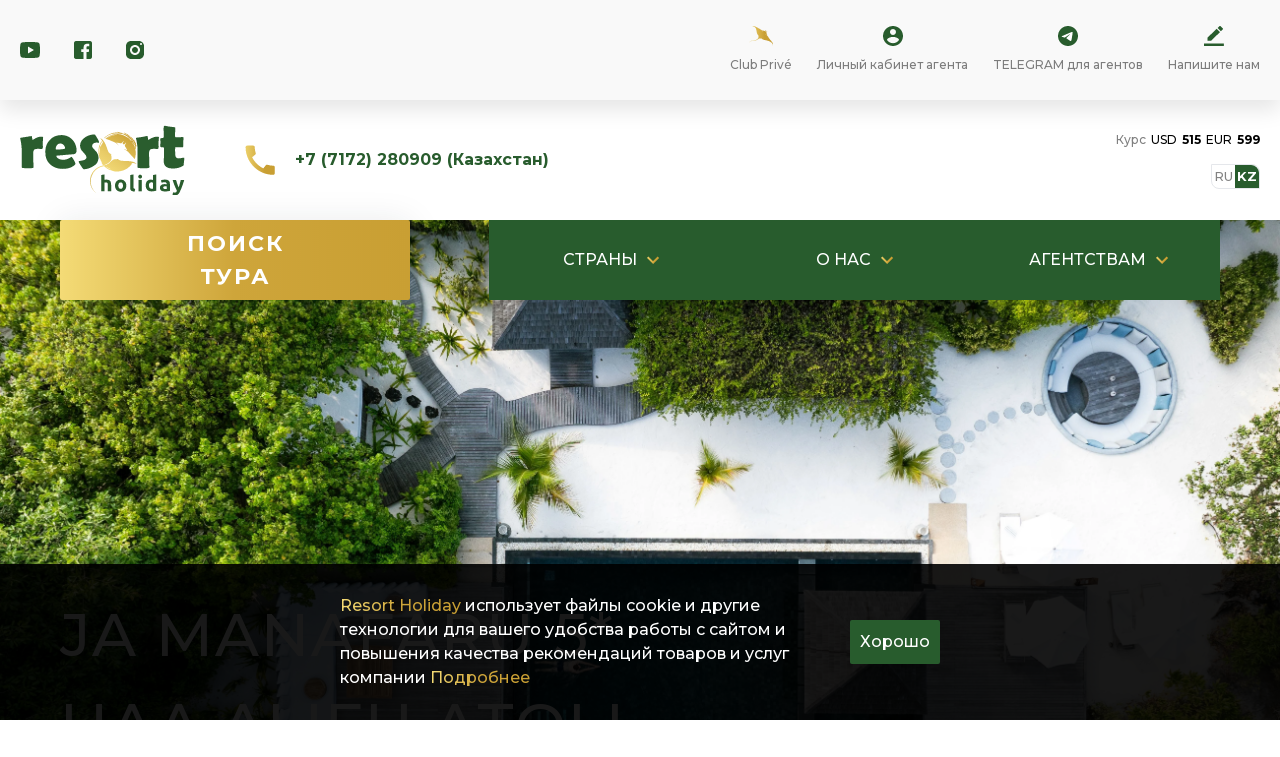

--- FILE ---
content_type: text/html; charset=UTF-8
request_url: https://kz.resort-holiday.com/hotels/maldives/jamanafaru/
body_size: 24259
content:

<!DOCTYPE html>
<html lang="ru">

  <head>
    <meta charset="UTF-8">
    <meta name="viewport" content="width=device-width, initial-scale=1.0">

    <meta http-equiv="Content-Type" content="text/html; charset=UTF-8" />
<meta name="robots" content="index, follow" />
<link href="/bitrix/js/ui/design-tokens/dist/ui.design-tokens.min.css?171710218023463" type="text/css"  rel="stylesheet" />
<link href="/bitrix/js/ui/fonts/opensans/ui.font.opensans.min.css?16820296732320" type="text/css"  rel="stylesheet" />
<link href="/bitrix/js/main/popup/dist/main.popup.bundle.min.css?175042610528056" type="text/css"  rel="stylesheet" />
<link href="/bitrix/js/main/phonenumber/css/phonenumber.min.css?168202967136251" type="text/css"  rel="stylesheet" />
<link href="/bitrix/css/skyweb24.popuppro/animation.min.css?171208717962416" type="text/css"  rel="stylesheet" />
<link href="/bitrix/js/main/core/css/core_popup.min.css?168202967115428" type="text/css"  rel="stylesheet" />
<link href="/bitrix/css/main/font-awesome.min.css?168202967523748" type="text/css"  rel="stylesheet" />
<link href="/bitrix/cache/css/s2/resort-holiday/page_e31dadda131e1148cdcd2f3f7ca1c73b/page_e31dadda131e1148cdcd2f3f7ca1c73b_v1.css?1761854118419" type="text/css"  rel="stylesheet" />
<link href="/bitrix/cache/css/s2/resort-holiday/template_b6a95a4eb4f08c1fa65b0a800ab5f173/template_b6a95a4eb4f08c1fa65b0a800ab5f173_v1.css?17618540494386" type="text/css"  data-template-style="true" rel="stylesheet" />
<script>if(!window.BX)window.BX={};if(!window.BX.message)window.BX.message=function(mess){if(typeof mess==='object'){for(let i in mess) {BX.message[i]=mess[i];} return true;}};</script>
<script>(window.BX||top.BX).message({"JS_CORE_LOADING":"Загрузка...","JS_CORE_NO_DATA":"- Нет данных -","JS_CORE_WINDOW_CLOSE":"Закрыть","JS_CORE_WINDOW_EXPAND":"Развернуть","JS_CORE_WINDOW_NARROW":"Свернуть в окно","JS_CORE_WINDOW_SAVE":"Сохранить","JS_CORE_WINDOW_CANCEL":"Отменить","JS_CORE_WINDOW_CONTINUE":"Продолжить","JS_CORE_H":"ч","JS_CORE_M":"м","JS_CORE_S":"с","JSADM_AI_HIDE_EXTRA":"Скрыть лишние","JSADM_AI_ALL_NOTIF":"Показать все","JSADM_AUTH_REQ":"Требуется авторизация!","JS_CORE_WINDOW_AUTH":"Войти","JS_CORE_IMAGE_FULL":"Полный размер"});</script>

<script src="/bitrix/js/main/core/core.min.js?1755333802229643"></script>

<script>BX.Runtime.registerExtension({"name":"main.core","namespace":"BX","loaded":true});</script>
<script>BX.setJSList(["\/bitrix\/js\/main\/core\/core_ajax.js","\/bitrix\/js\/main\/core\/core_promise.js","\/bitrix\/js\/main\/polyfill\/promise\/js\/promise.js","\/bitrix\/js\/main\/loadext\/loadext.js","\/bitrix\/js\/main\/loadext\/extension.js","\/bitrix\/js\/main\/polyfill\/promise\/js\/promise.js","\/bitrix\/js\/main\/polyfill\/find\/js\/find.js","\/bitrix\/js\/main\/polyfill\/includes\/js\/includes.js","\/bitrix\/js\/main\/polyfill\/matches\/js\/matches.js","\/bitrix\/js\/ui\/polyfill\/closest\/js\/closest.js","\/bitrix\/js\/main\/polyfill\/fill\/main.polyfill.fill.js","\/bitrix\/js\/main\/polyfill\/find\/js\/find.js","\/bitrix\/js\/main\/polyfill\/matches\/js\/matches.js","\/bitrix\/js\/main\/polyfill\/core\/dist\/polyfill.bundle.js","\/bitrix\/js\/main\/core\/core.js","\/bitrix\/js\/main\/polyfill\/intersectionobserver\/js\/intersectionobserver.js","\/bitrix\/js\/main\/lazyload\/dist\/lazyload.bundle.js","\/bitrix\/js\/main\/polyfill\/core\/dist\/polyfill.bundle.js","\/bitrix\/js\/main\/parambag\/dist\/parambag.bundle.js"]);
</script>
<script>BX.Runtime.registerExtension({"name":"ui.dexie","namespace":"BX.DexieExport","loaded":true});</script>
<script>BX.Runtime.registerExtension({"name":"ls","namespace":"window","loaded":true});</script>
<script>BX.Runtime.registerExtension({"name":"fx","namespace":"window","loaded":true});</script>
<script>BX.Runtime.registerExtension({"name":"fc","namespace":"window","loaded":true});</script>
<script>BX.Runtime.registerExtension({"name":"pull.protobuf","namespace":"BX","loaded":true});</script>
<script>BX.Runtime.registerExtension({"name":"rest.client","namespace":"window","loaded":true});</script>
<script>(window.BX||top.BX).message({"pull_server_enabled":"Y","pull_config_timestamp":0,"shared_worker_allowed":"Y","pull_guest_mode":"N","pull_guest_user_id":0,"pull_worker_mtime":1746563282});(window.BX||top.BX).message({"PULL_OLD_REVISION":"Для продолжения корректной работы с сайтом необходимо перезагрузить страницу."});</script>
<script>BX.Runtime.registerExtension({"name":"pull.client","namespace":"BX","loaded":true});</script>
<script>BX.Runtime.registerExtension({"name":"pull","namespace":"window","loaded":true});</script>
<script>BX.Runtime.registerExtension({"name":"ui.design-tokens","namespace":"window","loaded":true});</script>
<script>BX.Runtime.registerExtension({"name":"ui.fonts.opensans","namespace":"window","loaded":true});</script>
<script>BX.Runtime.registerExtension({"name":"main.popup","namespace":"BX.Main","loaded":true});</script>
<script>BX.Runtime.registerExtension({"name":"popup","namespace":"window","loaded":true});</script>
<script>(window.BX||top.BX).message({"phone_number_default_country":"RU","user_default_country":""});</script>
<script>BX.Runtime.registerExtension({"name":"phone_number","namespace":"window","loaded":true});</script>
<script>(window.BX||top.BX).message({"LANGUAGE_ID":"ru","FORMAT_DATE":"DD.MM.YYYY","FORMAT_DATETIME":"DD.MM.YYYY HH:MI:SS","COOKIE_PREFIX":"BITRIX_SM","SERVER_TZ_OFFSET":"10800","UTF_MODE":"Y","SITE_ID":"s2","SITE_DIR":"\/","USER_ID":"","SERVER_TIME":1768826668,"USER_TZ_OFFSET":0,"USER_TZ_AUTO":"Y","bitrix_sessid":"8ad25e6e7be70003a08b8f36d5ec27e1"});</script>


<script  src="/bitrix/cache/js/s2/resort-holiday/kernel_main/kernel_main_v1.js?1764067394169009"></script>
<script src="/bitrix/js/ui/dexie/dist/dexie.bundle.min.js?1750426128102530"></script>
<script src="/bitrix/js/main/core/core_ls.min.js?17363629242683"></script>
<script src="/bitrix/js/main/core/core_frame_cache.min.js?175042613110481"></script>
<script src="/bitrix/js/pull/protobuf/protobuf.min.js?168202966676433"></script>
<script src="/bitrix/js/pull/protobuf/model.min.js?168202966614190"></script>
<script src="/bitrix/js/rest/client/rest.client.min.js?16820296639240"></script>
<script src="/bitrix/js/pull/client/pull.client.min.js?174656328349849"></script>
<script src="/bitrix/js/yandex.metrika/script.js?17104828816603"></script>
<script src="/bitrix/js/main/popup/dist/main.popup.bundle.min.js?176185403067480"></script>
<script src="/bitrix/js/main/phonenumber/phonenumber.min.js?168202967129214"></script>
<script src="/bitrix/js/skyweb24.popuppro/script_public.min.js?171208718630561"></script>
<script src="/bitrix/js/skyweb24.popuppro/effects.min.js?17120871791446"></script>
<script>BX.setJSList(["\/bitrix\/js\/main\/core\/core_fx.js","\/bitrix\/js\/main\/session.js","\/bitrix\/js\/main\/pageobject\/dist\/pageobject.bundle.js","\/bitrix\/js\/main\/core\/core_window.js","\/bitrix\/js\/main\/date\/main.date.js","\/bitrix\/js\/main\/core\/core_date.js","\/bitrix\/js\/main\/utils.js"]);</script>
<script>BX.setCSSList(["\/local\/templates\/resort-holiday\/components\/bitrix\/news\/rh-hotels\/bitrix\/news.detail\/.default\/style.css","\/local\/templates\/resort-holiday\/template_styles.css"]);</script>
        <script type="text/javascript">
            window.counters = [];
        </script>
        
<script>
					(function () {
						"use strict";

						var counter = function ()
						{
							var cookie = (function (name) {
								var parts = ("; " + document.cookie).split("; " + name + "=");
								if (parts.length == 2) {
									try {return JSON.parse(decodeURIComponent(parts.pop().split(";").shift()));}
									catch (e) {}
								}
							})("BITRIX_CONVERSION_CONTEXT_s2");

							if (cookie && cookie.EXPIRE >= BX.message("SERVER_TIME"))
								return;

							var request = new XMLHttpRequest();
							request.open("POST", "/bitrix/tools/conversion/ajax_counter.php", true);
							request.setRequestHeader("Content-type", "application/x-www-form-urlencoded");
							request.send(
								"SITE_ID="+encodeURIComponent("s2")+
								"&sessid="+encodeURIComponent(BX.bitrix_sessid())+
								"&HTTP_REFERER="+encodeURIComponent(document.referrer)
							);
						};

						if (window.frameRequestStart === true)
							BX.addCustomEvent("onFrameDataReceived", counter);
						else
							BX.ready(counter);
					})();
				</script>
<script>window[window.dataLayerName] = window[window.dataLayerName] || [];</script>




    <title>JA MANAFARU 5* HAA  ALIFU ATOLL</title>

    <link rel="shortcut icon" href="/favicon.ico" type="image/x-icon">

    <link rel="preconnect" href="https://fonts.googleapis.com">
    <link rel="preconnect" href="https://fonts.gstatic.com" crossorigin>
    <link href="https://fonts.googleapis.com/css2?family=Montserrat:ital,wght@0,100;0,200;0,300;0,500;0,600;0,700;0,800;0,900;1,100;1,200;1,300;1,500;1,600;1,700;1,800;1,900&display=swap" rel="stylesheet">

    <link rel="stylesheet" href="/frontend-dist/main.rh.bundle.css">

  </head>

  
  <body class="rh-body !rh-font-[Montserrat,sans-serif]">
    <div class="rh-wrapper">
      <header>
        <div class="rh-bg-[#F9F9F9] rh-shadow-[0_10px_20px_rgba(0,0,0,0.1)]">
          <div class="rh-max-w-[1600px] rh-mx-auto rh-px-[20px]">
            <div class="rh-flex md:rh-hidden rh-justify-between rh-items-center rh-h-[40px]">
              <div class="rh-flex rh-items-center rh-border rh-rounded-bl-lg rh-rounded-tr-lg rh-mr-[16px]">
                  <div class="rh-px-[6px] rh-py-[2px] ">
                    <a class="rh-font-medium rh-text-[13px] rh-uppercase rh-text-[#828282]" href="https://resort-holiday.com/">RU</a>
                  </div>
                  <div class="rh-px-[6px] rh-py-[2px]  rh-bg-[#285C2D]   rh-rounded-tr-lg">
                    <a class="rh-font-bold rh-text-[13px] rh-uppercase rh-text-[#ffffff]" href="/">KZ</a>
                  </div>
              </div>
              <div class="rh-widget-currency">Загружаю</div>
            </div>
            <div class="rh-hidden md:rh-flex rh-justify-between rh-items-center rh-h-[100px]">
              
  <div class="rh-flex rh-justify-between rh-items-center rh-w-[10%] rh-text-[0px]">
          <a class="rh-block rh-transition-opacity rh-duration-[.5s] hover:rh-opacity-[.8]" href="https://www.youtube.com/@resortholiday4280">
        <img src="/frontend-dist/images/youtube-icon.svg" alt="youtube" />
      </a>
          <a class="rh-block rh-transition-opacity rh-duration-[.5s] hover:rh-opacity-[.8]" href="https://ru-ru.facebook.com/ResortHolidayRussia/">
        <img src="/frontend-dist/images/facebook-icon.svg" alt="facebook" />
      </a>
          <a class="rh-block rh-transition-opacity rh-duration-[.5s] hover:rh-opacity-[.8]" href="https://instagram.com/resort.holiday?igshid=MzRlODBiNWFlZA==">
        <img src="/frontend-dist/images/instagram-icon.svg" alt="instagram" />
      </a>
      </div>
              
  <ul class="rh-flex rh-justify-between rh-items-center rh-space-x-[25px]">
          <li class="">
        <a class="rh-flex rh-flex-col rh-items-center rh-justify-center rh-cursor-pointer rh-space-y-[10px] rh-group" href="/agencies/club-prive/">
          <img class="rh-h-[20px]" src="/frontend-dist/images/gold-manta-icon.svg" alt="Club Privé" />
          <div class="rh-transition-colors rh-duration-[.5s] rh-text-[12px] rh-text-[rgba(0,0,0,0.5)] group-hover:rh-text-[#000000]">Club Privé</div>
        </a>
      </li>
          <li class="">
        <a class="rh-flex rh-flex-col rh-items-center rh-justify-center rh-cursor-pointer rh-space-y-[10px] rh-group" href="http://search2.resort-holiday.com/cl_refer">
          <img class="rh-h-[20px]" src="/frontend-dist/images/account-icon.svg" alt="Личный кабинет агента" />
          <div class="rh-transition-colors rh-duration-[.5s] rh-text-[12px] rh-text-[rgba(0,0,0,0.5)] group-hover:rh-text-[#000000]">Личный кабинет агента</div>
        </a>
      </li>
          <li class="rh-js-form-trigger rh-js-telegram-form-trigger">
        <a class="rh-flex rh-flex-col rh-items-center rh-justify-center rh-cursor-pointer rh-space-y-[10px] rh-group" href="#">
          <img class="rh-h-[20px]" src="/frontend-dist/images/telegram-icon.svg" alt="TELEGRAM для агентов" />
          <div class="rh-transition-colors rh-duration-[.5s] rh-text-[12px] rh-text-[rgba(0,0,0,0.5)] group-hover:rh-text-[#000000]">TELEGRAM для агентов</div>
        </a>
      </li>
          <li class="rh-js-form-trigger rh-js-feedback-form-trigger">
        <a class="rh-flex rh-flex-col rh-items-center rh-justify-center rh-cursor-pointer rh-space-y-[10px] rh-group" href="#">
          <img class="rh-h-[20px]" src="/frontend-dist/images/feedback-icon.svg" alt="Напишите нам" />
          <div class="rh-transition-colors rh-duration-[.5s] rh-text-[12px] rh-text-[rgba(0,0,0,0.5)] group-hover:rh-text-[#000000]">Напишите нам</div>
        </a>
      </li>
      </ul>
            </div>
          </div>
        </div>
        <div>
          <div class="rh-max-w-[1600px] rh-mx-auto rh-px-[20px]">
            <div class="rh-flex md:rh-hidden rh-items-center rh-justify-between rh-h-[70px] rh-mr-[-20px]">
              <a class="rh-text-[0px] rh-flex rh-items-center" href="/">
                <img class="rh-h-[45px]" src="/frontend-dist/images/logo.svg" alt="logo" />
              </a>
              <div class="rh-flex rh-justify-end">
                <div class="rh-flex rh-items-center rh-mr-[24px]">
                  <button class="rh-flex rh-items-center rh-justify-center rh-cursor-pointer rh-mr-[16px] rh-js-feedback-form-trigger">
                    <img src="/frontend-dist/images/feedback-gold-bottom-icon.svg" alt="feedback" />
                  </button>
                  <a href="tel:+7(7172)280909" class="rh-flex rh-items-center rh-justify-center rh-cursor-pointer">
                    <img src="/frontend-dist/images/phone-icon.svg" alt="feedback" />
                  </a>
                </div>
                <button class="rh-js-mobile-sidebar-trigger rh-h-[50px] rh-w-[58px] rh-cursor-pointer rh-bg-gold-gradient rh-rounded-l-[15px] rh-flex rh-items-center rh-justify-center">
                  <img src="/frontend-dist/images/open-menu-icon.svg" alt="open-menu-icon" class="rh-w-[24px]" />
                </button>
              </div>
            </div>
            <div class="rh-hidden md:rh-flex rh-items-center rh-justify-between rh-h-[120px]">
              <div class="rh-flex rh-items-center">
                <a class="rh-text-[0px] rh-flex rh-items-center rh-mr-[60px]" href="/">
                  <img class="rh-h-[70px]" src="/frontend-dist/images/logo.svg" alt="logo" />
                </a>
                <div class="rh-flex rh-items-center">
                  <img src="/frontend-dist/images/gold-phone-icon.svg" class="rh-w-[30px] rh-h-[30px] rh-mr-[20px]" alt="phone" />
                  <div class="rh-flex rh-flex-col rh-space-y-[3px]">
                    <a href="tel:+7(7172)280909 " class="rh-font-bold rh-text-[16px] rh-text-[#285C2d] rh-transition-opacity rh-duration-[.5s] hover:rh-opacity-[.8]">
                      +7 (7172) 280909 (Казахстан)
                    </a>
                    <!-- <a href="tel:+78001001970" class="rh-font-bold rh-text-[16px] rh-text-[#285C2d] rh-transition-opacity rh-duration-[.5s] hover:rh-opacity-[.8]">
                      +7 747 651-89-31, +7 707 638-02-12 (Отдел по работе с клиентами)
                      </a>
                    <a href="tel:+78003010414" class="rh-font-bold rh-text-[16px] rh-text-[#285C2d] rh-transition-opacity rh-duration-[.5s] hover:rh-opacity-[.8]">
                      +7 747 651-89-42 (Отдел бронирования)
                    </a> -->
                  </div>
                </div>
              </div>
              <div class="rh-text-[12px] rh-flex rh-flex-col rh-items-end rh-space-y-[15px]">
                <div class="rh-widget-currency">Загружаю</div>
                <div class="rh-flex rh-items-center rh-border rh-rounded-bl-lg rh-rounded-tr-lg">
                  <div class="rh-p-[2px]">
                    <a class="rh-font-medium rh-text-[13px] rh-uppercase rh-text-[#828282]" href="https://resort-holiday.com/">RU</a>
                  </div>
                  <div class="rh-p-[2px] rh-bg-[#285C2D]   rh-rounded-tr-lg">
                    <a class="rh-font-bold rh-text-[13px] rh-uppercase rh-text-[#ffffff]" href="/">KZ</a>
                  </div>
                </div>
              </div>
            </div>
          </div>
        </div>
      </header>
      <!-- rh-export-html:main-menu -->
      

<div class="rh-main-menu rh-sticky rh-top-[0px] rh-z-[3]">
  <div class="rh-max-w-[1200px] rh-px-[20px] rh-mx-auto">
    <div class="rh-h-[60px] md:rh-h-[80px] rh-flex rh-justify-between rh-mx-[-20px] md:rh-mx-[0px]">
      <a
        class="rh-bg-gold-gradient rh-shadow-[0px_2px_34px_rgba(29,37,45,0.1)] rh-w-[100%]
          md:rh-w-[35%] md:rh-max-w-[350px] md:rh-m-[0px] rh-flex rh-items-center rh-justify-center
          rh-rounded-[2px] rh-font-bold rh-text-center rh-uppercase rh-text-[#FFFFFF]
          hover:rh-text-[#E4E4E4] rh-transition-colors rh-duration-[.5s] rh-text-[16px]
          md:rh-text-[22px] rh-tracking-[2px]"
        href="https://search2.resort-holiday.com/search_tour"
      >Поиск <br class="rh-hidden md:rh-inline">Тура</a>
      <nav class="rh-hidden md:rh-block rh-w-[0%] md:rh-w-[63%] rh-bg-[#285C2D]">
        <ul class="rh-h-[100%] rh-m-[0px] rh-p-[0px] rh-flex rh-items-center rh-justify-between">
                      <li class="rh-group rh-w-[100%] rh-h-[100%] rh-relative rh-flex rh-justify-center">
              <div class="rh-h-[100%] rh-flex rh-items-center rh-justify-start rh-cursor-pointer">
                <div class="
                  rh-font-medium rh-text-[16px] rh-uppercase rh-text-[#ffffff]
                ">Страны</div>
                <img
                  class="rh-ml-[10px]"
                  src="/frontend-dist/images/down-arrow-icon.svg"
                  alt="down-arrow-icon"
                />
              </div>
              <div class="group-hover:rh-block rh-hidden rh-absolute rh-left-[50%] rh-top-[80px]
                rh-transform rh-translate-x-[-50%] rh-bg-[#ffffff]
                rh-shadow-[0px_0px_15px_rgba(0,0,0,0.3)] rh-p-[32px] rh-w-[270px] rh-box-border
                !rh-left-[0px] !rh-transform-none                ">
                <ul class="rh-overflow-y-scroll rh-max-h-[550px]">
                                      <li class="rh-border-b-[1px] rh-border-[#99999980]">
                      <a
                        class="rh-block rh-py-[16px] rh-font-medium rh-text-[16px]
                          rh-text-[#999999] hover:rh-text-[#285c2d] rh-transition-colors
                          rh-duration-[.5s]"
                        href="/countries/maldives/"
                      >Мальдивы</a>
                    </li>
                                      <li class="rh-border-b-[1px] rh-border-[#99999980]">
                      <a
                        class="rh-block rh-py-[16px] rh-font-medium rh-text-[16px]
                          rh-text-[#999999] hover:rh-text-[#285c2d] rh-transition-colors
                          rh-duration-[.5s]"
                        href="/countries/mauritius"
                      >Маврикий</a>
                    </li>
                                      <li class="rh-border-b-[1px] rh-border-[#99999980]">
                      <a
                        class="rh-block rh-py-[16px] rh-font-medium rh-text-[16px]
                          rh-text-[#999999] hover:rh-text-[#285c2d] rh-transition-colors
                          rh-duration-[.5s]"
                        href="/countries/seychelles"
                      >Сейшельские острова</a>
                    </li>
                                      <li class="rh-border-b-[1px] rh-border-[#99999980]">
                      <a
                        class="rh-block rh-py-[16px] rh-font-medium rh-text-[16px]
                          rh-text-[#999999] hover:rh-text-[#285c2d] rh-transition-colors
                          rh-duration-[.5s]"
                        href="/countries/uae"
                      >ОАЭ</a>
                    </li>
                                      <li class="rh-border-b-[1px] rh-border-[#99999980]">
                      <a
                        class="rh-block rh-py-[16px] rh-font-medium rh-text-[16px]
                          rh-text-[#999999] hover:rh-text-[#285c2d] rh-transition-colors
                          rh-duration-[.5s]"
                        href="/countries/oman"
                      >Оман</a>
                    </li>
                                      <li class="rh-border-b-[1px] rh-border-[#99999980]">
                      <a
                        class="rh-block rh-py-[16px] rh-font-medium rh-text-[16px]
                          rh-text-[#999999] hover:rh-text-[#285c2d] rh-transition-colors
                          rh-duration-[.5s]"
                        href="/countries/bahrain"
                      >Бахрейн</a>
                    </li>
                                      <li class="rh-border-b-[1px] rh-border-[#99999980]">
                      <a
                        class="rh-block rh-py-[16px] rh-font-medium rh-text-[16px]
                          rh-text-[#999999] hover:rh-text-[#285c2d] rh-transition-colors
                          rh-duration-[.5s]"
                        href="/countries/turkey"
                      >Турция</a>
                    </li>
                                      <li class="rh-border-b-[1px] rh-border-[#99999980]">
                      <a
                        class="rh-block rh-py-[16px] rh-font-medium rh-text-[16px]
                          rh-text-[#999999] hover:rh-text-[#285c2d] rh-transition-colors
                          rh-duration-[.5s]"
                        href="/countries/montenegro"
                      >Черногория</a>
                    </li>
                                      <li class="rh-border-b-[1px] rh-border-[#99999980]">
                      <a
                        class="rh-block rh-py-[16px] rh-font-medium rh-text-[16px]
                          rh-text-[#999999] hover:rh-text-[#285c2d] rh-transition-colors
                          rh-duration-[.5s]"
                        href="/countries/china"
                      >Китай, о. Хайнань</a>
                    </li>
                                      <li class="rh-border-b-[1px] rh-border-[#99999980]">
                      <a
                        class="rh-block rh-py-[16px] rh-font-medium rh-text-[16px]
                          rh-text-[#999999] hover:rh-text-[#285c2d] rh-transition-colors
                          rh-duration-[.5s]"
                        href="/countries/thailand"
                      >Таиланд </a>
                    </li>
                                      <li class="rh-border-b-[1px] rh-border-[#99999980]">
                      <a
                        class="rh-block rh-py-[16px] rh-font-medium rh-text-[16px]
                          rh-text-[#999999] hover:rh-text-[#285c2d] rh-transition-colors
                          rh-duration-[.5s]"
                        href="/countries/sri-lanka"
                      >Шри-Ланка</a>
                    </li>
                                      <li class="rh-border-b-[1px] rh-border-[#99999980]">
                      <a
                        class="rh-block rh-py-[16px] rh-font-medium rh-text-[16px]
                          rh-text-[#999999] hover:rh-text-[#285c2d] rh-transition-colors
                          rh-duration-[.5s]"
                        href="/countries/bali"
                      >Индонезия</a>
                    </li>
                                      <li class="rh-border-b-[1px] rh-border-[#99999980]">
                      <a
                        class="rh-block rh-py-[16px] rh-font-medium rh-text-[16px]
                          rh-text-[#999999] hover:rh-text-[#285c2d] rh-transition-colors
                          rh-duration-[.5s]"
                        href="/countries/malaysia"
                      >Малайзия</a>
                    </li>
                                      <li class="rh-border-b-[1px] rh-border-[#99999980]">
                      <a
                        class="rh-block rh-py-[16px] rh-font-medium rh-text-[16px]
                          rh-text-[#999999] hover:rh-text-[#285c2d] rh-transition-colors
                          rh-duration-[.5s]"
                        href="/countries/singapore"
                      >Сингапур</a>
                    </li>
                                      <li class="rh-border-b-[1px] rh-border-[#99999980]">
                      <a
                        class="rh-block rh-py-[16px] rh-font-medium rh-text-[16px]
                          rh-text-[#999999] hover:rh-text-[#285c2d] rh-transition-colors
                          rh-duration-[.5s]"
                        href="/countries/india"
                      >Индия</a>
                    </li>
                                      <li class="rh-border-b-[1px] rh-border-[#99999980]">
                      <a
                        class="rh-block rh-py-[16px] rh-font-medium rh-text-[16px]
                          rh-text-[#999999] hover:rh-text-[#285c2d] rh-transition-colors
                          rh-duration-[.5s]"
                        href="/countries/tanzania"
                      >Танзания</a>
                    </li>
                                      <li class="rh-border-b-[1px] rh-border-[#99999980]">
                      <a
                        class="rh-block rh-py-[16px] rh-font-medium rh-text-[16px]
                          rh-text-[#999999] hover:rh-text-[#285c2d] rh-transition-colors
                          rh-duration-[.5s]"
                        href="/countries/japan"
                      >Япония</a>
                    </li>
                                      <li class="rh-border-b-[1px] rh-border-[#99999980]">
                      <a
                        class="rh-block rh-py-[16px] rh-font-medium rh-text-[16px]
                          rh-text-[#999999] hover:rh-text-[#285c2d] rh-transition-colors
                          rh-duration-[.5s]"
                        href="/countries/philippines"
                      >Филиппины</a>
                    </li>
                                      <li class="rh-border-b-[1px] rh-border-[#99999980]">
                      <a
                        class="rh-block rh-py-[16px] rh-font-medium rh-text-[16px]
                          rh-text-[#999999] hover:rh-text-[#285c2d] rh-transition-colors
                          rh-duration-[.5s]"
                        href="/countries/qatar"
                      >Катар</a>
                    </li>
                                      <li class="rh-border-b-[1px] rh-border-[#99999980]">
                      <a
                        class="rh-block rh-py-[16px] rh-font-medium rh-text-[16px]
                          rh-text-[#999999] hover:rh-text-[#285c2d] rh-transition-colors
                          rh-duration-[.5s]"
                        href="/countries/jordan"
                      >Иордания</a>
                    </li>
                                      <li class="rh-border-b-[1px] rh-border-[#99999980]">
                      <a
                        class="rh-block rh-py-[16px] rh-font-medium rh-text-[16px]
                          rh-text-[#999999] hover:rh-text-[#285c2d] rh-transition-colors
                          rh-duration-[.5s]"
                        href="/countries/vietnam"
                      >Вьетнам</a>
                    </li>
                                      <li class="rh-border-b-[1px] rh-border-[#99999980]">
                      <a
                        class="rh-block rh-py-[16px] rh-font-medium rh-text-[16px]
                          rh-text-[#999999] hover:rh-text-[#285c2d] rh-transition-colors
                          rh-duration-[.5s]"
                        href="/countries/egypt"
                      >Египет</a>
                    </li>
                                  </ul>
              </div>
            </li>
                      <li class="rh-group rh-w-[100%] rh-h-[100%] rh-relative rh-flex rh-justify-center">
              <div class="rh-h-[100%] rh-flex rh-items-center rh-justify-start rh-cursor-pointer">
                <div class="
                  rh-font-medium rh-text-[16px] rh-uppercase rh-text-[#ffffff]
                ">О нас</div>
                <img
                  class="rh-ml-[10px]"
                  src="/frontend-dist/images/down-arrow-icon.svg"
                  alt="down-arrow-icon"
                />
              </div>
              <div class="group-hover:rh-block rh-hidden rh-absolute rh-left-[50%] rh-top-[80px]
                rh-transform rh-translate-x-[-50%] rh-bg-[#ffffff]
                rh-shadow-[0px_0px_15px_rgba(0,0,0,0.3)] rh-p-[32px] rh-w-[270px] rh-box-border
                                ">
                <ul class="rh-overflow-y-scroll rh-max-h-[550px]">
                                      <li class="rh-border-b-[1px] rh-border-[#99999980]">
                      <a
                        class="rh-block rh-py-[16px] rh-font-medium rh-text-[16px]
                          rh-text-[#999999] hover:rh-text-[#285c2d] rh-transition-colors
                          rh-duration-[.5s]"
                        href="/about/who-we-are/"
                      >Кто мы?</a>
                    </li>
                                      <li class="rh-border-b-[1px] rh-border-[#99999980]">
                      <a
                        class="rh-block rh-py-[16px] rh-font-medium rh-text-[16px]
                          rh-text-[#999999] hover:rh-text-[#285c2d] rh-transition-colors
                          rh-duration-[.5s]"
                        href="/about/why-we/"
                      >Почему мы?</a>
                    </li>
                                      <li class="rh-border-b-[1px] rh-border-[#99999980]">
                      <a
                        class="rh-block rh-py-[16px] rh-font-medium rh-text-[16px]
                          rh-text-[#999999] hover:rh-text-[#285c2d] rh-transition-colors
                          rh-duration-[.5s]"
                        href="/about/team/"
                      >Команда</a>
                    </li>
                                      <li class="rh-border-b-[1px] rh-border-[#99999980]">
                      <a
                        class="rh-block rh-py-[16px] rh-font-medium rh-text-[16px]
                          rh-text-[#999999] hover:rh-text-[#285c2d] rh-transition-colors
                          rh-duration-[.5s]"
                        href="/about/financial-guarantees/"
                      >Государственная лицензия</a>
                    </li>
                                      <li class="rh-border-b-[1px] rh-border-[#99999980]">
                      <a
                        class="rh-block rh-py-[16px] rh-font-medium rh-text-[16px]
                          rh-text-[#999999] hover:rh-text-[#285c2d] rh-transition-colors
                          rh-duration-[.5s]"
                        href="/about/privacy-policy/"
                      >Защита персональных данных</a>
                    </li>
                                      <li class="rh-border-b-[1px] rh-border-[#99999980]">
                      <a
                        class="rh-block rh-py-[16px] rh-font-medium rh-text-[16px]
                          rh-text-[#999999] hover:rh-text-[#285c2d] rh-transition-colors
                          rh-duration-[.5s]"
                        href="/news/"
                      >Новости</a>
                    </li>
                                      <li class="rh-border-b-[1px] rh-border-[#99999980]">
                      <a
                        class="rh-block rh-py-[16px] rh-font-medium rh-text-[16px]
                          rh-text-[#999999] hover:rh-text-[#285c2d] rh-transition-colors
                          rh-duration-[.5s]"
                        href="/about/contacts/"
                      >Контакты</a>
                    </li>
                                  </ul>
              </div>
            </li>
                      <li class="rh-group rh-w-[100%] rh-h-[100%] rh-relative rh-flex rh-justify-center">
              <div class="rh-h-[100%] rh-flex rh-items-center rh-justify-start rh-cursor-pointer">
                <div class="
                  rh-font-medium rh-text-[16px] rh-uppercase rh-text-[#ffffff]
                ">Агентствам</div>
                <img
                  class="rh-ml-[10px]"
                  src="/frontend-dist/images/down-arrow-icon.svg"
                  alt="down-arrow-icon"
                />
              </div>
              <div class="group-hover:rh-block rh-hidden rh-absolute rh-left-[50%] rh-top-[80px]
                rh-transform rh-translate-x-[-50%] rh-bg-[#ffffff]
                rh-shadow-[0px_0px_15px_rgba(0,0,0,0.3)] rh-p-[32px] rh-w-[270px] rh-box-border
                                !rh-left-[auto] !rh-right-[0px] !rh-transform-none">
                <ul class="rh-overflow-y-scroll rh-max-h-[550px]">
                                      <li class="rh-border-b-[1px] rh-border-[#99999980]">
                      <a
                        class="rh-block rh-py-[16px] rh-font-medium rh-text-[16px]
                          rh-text-[#999999] hover:rh-text-[#285c2d] rh-transition-colors
                          rh-duration-[.5s]"
                        href="/agencies/partnership/"
                      >Сотрудничество</a>
                    </li>
                                      <li class="rh-border-b-[1px] rh-border-[#99999980]">
                      <a
                        class="rh-block rh-py-[16px] rh-font-medium rh-text-[16px]
                          rh-text-[#999999] hover:rh-text-[#285c2d] rh-transition-colors
                          rh-duration-[.5s]"
                        href="/agencies/sales/"
                      >Акции</a>
                    </li>
                                      <li class="rh-border-b-[1px] rh-border-[#99999980]">
                      <a
                        class="rh-block rh-py-[16px] rh-font-medium rh-text-[16px]
                          rh-text-[#999999] hover:rh-text-[#285c2d] rh-transition-colors
                          rh-duration-[.5s]"
                        href="/agencies/resort-expert/"
                      >Resort Expert</a>
                    </li>
                                      <li class="rh-border-b-[1px] rh-border-[#99999980]">
                      <a
                        class="rh-block rh-py-[16px] rh-font-medium rh-text-[16px]
                          rh-text-[#999999] hover:rh-text-[#285c2d] rh-transition-colors
                          rh-duration-[.5s]"
                        href="/agencies/bonus/"
                      >Бонусная программа</a>
                    </li>
                                      <li class="rh-border-b-[1px] rh-border-[#99999980]">
                      <a
                        class="rh-block rh-py-[16px] rh-font-medium rh-text-[16px]
                          rh-text-[#999999] hover:rh-text-[#285c2d] rh-transition-colors
                          rh-duration-[.5s]"
                        href="/agencies/club-prive/"
                      >Club Privé</a>
                    </li>
                                      <li class="rh-border-b-[1px] rh-border-[#99999980]">
                      <a
                        class="rh-block rh-py-[16px] rh-font-medium rh-text-[16px]
                          rh-text-[#999999] hover:rh-text-[#285c2d] rh-transition-colors
                          rh-duration-[.5s]"
                        href="/agencies/ways-to-pay/"
                      >Оплата туров</a>
                    </li>
                                      <li class="rh-border-b-[1px] rh-border-[#99999980]">
                      <a
                        class="rh-block rh-py-[16px] rh-font-medium rh-text-[16px]
                          rh-text-[#999999] hover:rh-text-[#285c2d] rh-transition-colors
                          rh-duration-[.5s]"
                        href="/agencies/insurance/"
                      >Страхование</a>
                    </li>
                                      <li class="rh-border-b-[1px] rh-border-[#99999980]">
                      <a
                        class="rh-block rh-py-[16px] rh-font-medium rh-text-[16px]
                          rh-text-[#999999] hover:rh-text-[#285c2d] rh-transition-colors
                          rh-duration-[.5s]"
                        href="/agencies/micefit/"
                      >FIT | MICE</a>
                    </li>
                                      <li class="rh-border-b-[1px] rh-border-[#99999980]">
                      <a
                        class="rh-block rh-py-[16px] rh-font-medium rh-text-[16px]
                          rh-text-[#999999] hover:rh-text-[#285c2d] rh-transition-colors
                          rh-duration-[.5s]"
                        href="/agencies/bron/"
                      >Правила Бронирования</a>
                    </li>
                                      <li class="rh-border-b-[1px] rh-border-[#99999980]">
                      <a
                        class="rh-block rh-py-[16px] rh-font-medium rh-text-[16px]
                          rh-text-[#999999] hover:rh-text-[#285c2d] rh-transition-colors
                          rh-duration-[.5s]"
                        href="http://search2.resort-holiday.com/check_passport"
                      >Проверить срок действия паспорта</a>
                    </li>
                                  </ul>
              </div>
            </li>
                  </ul>
      </nav>
    </div>
  </div>
</div>
      <!-- /rh-export-html:main-menu -->
      <main>

  


<section
  style="background-image: url(/upload/dev2fun.imagecompress/webp/iblock/f6f/2zkv0izwhnlxsu35wybfjg192p426ahi.webp);"
  class="rh-bg-no-repeat rh-bg-center rh-bg-cover rh-h-[780px] rh-mt-[-60px]
    md:rh-mt-[-80px] md:rh-mb-[100px]"
>
  <div class="rh-h-[100%] rh-flex rh-items-center rh-mx-auto rh-px-[20px] rh-max-w-[1200px]">
    <h1 class="rh-w-[100%] rh-font-medium rh-text-[24px] md:rh-text-[60px] rh-tracking-[2px]
      rh-uppercase rh-text-[#ffffff] rh-text-center md:rh-text-left rh-pt-[140px]">
              JA MANAFARU 5*<br>Haa Alifu Atoll          </h1>
  </div>
</section>

<section class="rh-mb-[100px] rh-mx-auto rh-px-[20px] rh-max-w-[1200px]">
  <div class="rh-hotel-page-photo-slider-container rh-js-hotel-page-photo-slider-container">
    <div>
      <div class="rh-hidden rh-fixed rh-top-0 rh-bottom-0 rh-left-0 rh-right-0
        rh-bg-[rgba(0,0,0,.7)] rh-z-[90] [.rh-hotel-page-photo-slider-container.active_&]:rh-block
          rh-js-hotel-page-photo-slider-screenlock"></div>
      <div class="!rh-fixed rh-top-[150vh] rh-left-[50%] rh-z-[91] rh-transform
        rh-translate-x-[-50%] rh-translate-y-[-50%] rh-w-[90vw] rh-max-w-[1300px] rh-h-[90vw]
        rh-max-h-[1200px] rh-transition-all rh-duration-[.5s] rh-opacity-0
        [.rh-hotel-page-photo-slider-container.active_&]:rh-top-[50%]
        [.rh-hotel-page-photo-slider-container.active_&]:rh-opacity-100">
        <div class="rh-font-medium rh-text-[48px] rh-tracking-[-0.4] rh-text-[#ffffff]
          rh-mb-[40px]">Галлерея</div>
        <div class="rh-mb-[50px] rh-w-[100%] rh-h-[55vw] rh-max-h-[740px]
          rh-js-hotel-page-popup-photo-slider rh-hotel-page-popup-photo-slider splide">
          <div class="rh-h-[100%] splide__track">
            <ul class="splide__list">
                              <li class="rh-h-[100%] rh-items-center rh-justify-center rh-overflow-hidden
                  rh-rounded-[2px] rh-relative rh-w-[90vw] rh-max-w-[1300px] !rh-mr-[0px] rh-flex
                  rh-flex-col splide__slide">
                  <div class="rh-w-[100%] rh-h-[100%] rh-overflow-hidden rh-relative">
                    <img
                      class="rh-h-[150%] rh-max-w-none"
                      data-splide-lazy="/upload/dev2fun.imagecompress/webp/iblock/39f/yu88p1fxesrka5hmzuqy13zspgzpbm01.webp"
                      alt="slide - 1"
                    />
                  </div>
                  <div class="rh-bg-gold-gradient rh-font-bold rh-text-[20px] rh-text-right rh-w-[100%]
                    rh-tracking-[1px] rh-text-[#ffffff] rh-pt-[10px] rh-pr-[50px] rh-pb-[15px]">
                                      </div>
                </li>
                              <li class="rh-h-[100%] rh-items-center rh-justify-center rh-overflow-hidden
                  rh-rounded-[2px] rh-relative rh-w-[90vw] rh-max-w-[1300px] !rh-mr-[0px] rh-flex
                  rh-flex-col splide__slide">
                  <div class="rh-w-[100%] rh-h-[100%] rh-overflow-hidden rh-relative">
                    <img
                      class="rh-h-[150%] rh-max-w-none"
                      data-splide-lazy="/upload/dev2fun.imagecompress/webp/iblock/ec1/yhewrnilxs9kve2v5g7yq8cfgai0qhs3.webp"
                      alt="slide - 1"
                    />
                  </div>
                  <div class="rh-bg-gold-gradient rh-font-bold rh-text-[20px] rh-text-right rh-w-[100%]
                    rh-tracking-[1px] rh-text-[#ffffff] rh-pt-[10px] rh-pr-[50px] rh-pb-[15px]">
                                      </div>
                </li>
                              <li class="rh-h-[100%] rh-items-center rh-justify-center rh-overflow-hidden
                  rh-rounded-[2px] rh-relative rh-w-[90vw] rh-max-w-[1300px] !rh-mr-[0px] rh-flex
                  rh-flex-col splide__slide">
                  <div class="rh-w-[100%] rh-h-[100%] rh-overflow-hidden rh-relative">
                    <img
                      class="rh-h-[150%] rh-max-w-none"
                      data-splide-lazy="/upload/dev2fun.imagecompress/webp/iblock/f67/anmf7ishrh70y4p5vjr42m79ao00rxxx.webp"
                      alt="slide - 1"
                    />
                  </div>
                  <div class="rh-bg-gold-gradient rh-font-bold rh-text-[20px] rh-text-right rh-w-[100%]
                    rh-tracking-[1px] rh-text-[#ffffff] rh-pt-[10px] rh-pr-[50px] rh-pb-[15px]">
                                      </div>
                </li>
                              <li class="rh-h-[100%] rh-items-center rh-justify-center rh-overflow-hidden
                  rh-rounded-[2px] rh-relative rh-w-[90vw] rh-max-w-[1300px] !rh-mr-[0px] rh-flex
                  rh-flex-col splide__slide">
                  <div class="rh-w-[100%] rh-h-[100%] rh-overflow-hidden rh-relative">
                    <img
                      class="rh-h-[150%] rh-max-w-none"
                      data-splide-lazy="/upload/dev2fun.imagecompress/webp/iblock/4cf/e440lo98mmg0qpie04zuddv6e5rqbqr8.webp"
                      alt="slide - 1"
                    />
                  </div>
                  <div class="rh-bg-gold-gradient rh-font-bold rh-text-[20px] rh-text-right rh-w-[100%]
                    rh-tracking-[1px] rh-text-[#ffffff] rh-pt-[10px] rh-pr-[50px] rh-pb-[15px]">
                                      </div>
                </li>
                              <li class="rh-h-[100%] rh-items-center rh-justify-center rh-overflow-hidden
                  rh-rounded-[2px] rh-relative rh-w-[90vw] rh-max-w-[1300px] !rh-mr-[0px] rh-flex
                  rh-flex-col splide__slide">
                  <div class="rh-w-[100%] rh-h-[100%] rh-overflow-hidden rh-relative">
                    <img
                      class="rh-h-[150%] rh-max-w-none"
                      data-splide-lazy="/upload/dev2fun.imagecompress/webp/iblock/2d4/nc3lqafpgx1gi01uebcnv3c3l57doa0a.webp"
                      alt="slide - 1"
                    />
                  </div>
                  <div class="rh-bg-gold-gradient rh-font-bold rh-text-[20px] rh-text-right rh-w-[100%]
                    rh-tracking-[1px] rh-text-[#ffffff] rh-pt-[10px] rh-pr-[50px] rh-pb-[15px]">
                                      </div>
                </li>
                              <li class="rh-h-[100%] rh-items-center rh-justify-center rh-overflow-hidden
                  rh-rounded-[2px] rh-relative rh-w-[90vw] rh-max-w-[1300px] !rh-mr-[0px] rh-flex
                  rh-flex-col splide__slide">
                  <div class="rh-w-[100%] rh-h-[100%] rh-overflow-hidden rh-relative">
                    <img
                      class="rh-h-[150%] rh-max-w-none"
                      data-splide-lazy="/upload/dev2fun.imagecompress/webp/iblock/ee1/sparsvudz8wii9v4tv7cwlkjjv33sbnl.webp"
                      alt="slide - 1"
                    />
                  </div>
                  <div class="rh-bg-gold-gradient rh-font-bold rh-text-[20px] rh-text-right rh-w-[100%]
                    rh-tracking-[1px] rh-text-[#ffffff] rh-pt-[10px] rh-pr-[50px] rh-pb-[15px]">
                                      </div>
                </li>
                              <li class="rh-h-[100%] rh-items-center rh-justify-center rh-overflow-hidden
                  rh-rounded-[2px] rh-relative rh-w-[90vw] rh-max-w-[1300px] !rh-mr-[0px] rh-flex
                  rh-flex-col splide__slide">
                  <div class="rh-w-[100%] rh-h-[100%] rh-overflow-hidden rh-relative">
                    <img
                      class="rh-h-[150%] rh-max-w-none"
                      data-splide-lazy="/upload/dev2fun.imagecompress/webp/iblock/45f/labc8mz87hqhs2d9p6hnb9rzhbhyd0ej.webp"
                      alt="slide - 1"
                    />
                  </div>
                  <div class="rh-bg-gold-gradient rh-font-bold rh-text-[20px] rh-text-right rh-w-[100%]
                    rh-tracking-[1px] rh-text-[#ffffff] rh-pt-[10px] rh-pr-[50px] rh-pb-[15px]">
                                      </div>
                </li>
                              <li class="rh-h-[100%] rh-items-center rh-justify-center rh-overflow-hidden
                  rh-rounded-[2px] rh-relative rh-w-[90vw] rh-max-w-[1300px] !rh-mr-[0px] rh-flex
                  rh-flex-col splide__slide">
                  <div class="rh-w-[100%] rh-h-[100%] rh-overflow-hidden rh-relative">
                    <img
                      class="rh-h-[150%] rh-max-w-none"
                      data-splide-lazy="/upload/dev2fun.imagecompress/webp/iblock/618/nfa0vdk2d3zjkleojvzelf39tz13s2u2.webp"
                      alt="slide - 1"
                    />
                  </div>
                  <div class="rh-bg-gold-gradient rh-font-bold rh-text-[20px] rh-text-right rh-w-[100%]
                    rh-tracking-[1px] rh-text-[#ffffff] rh-pt-[10px] rh-pr-[50px] rh-pb-[15px]">
                                      </div>
                </li>
                              <li class="rh-h-[100%] rh-items-center rh-justify-center rh-overflow-hidden
                  rh-rounded-[2px] rh-relative rh-w-[90vw] rh-max-w-[1300px] !rh-mr-[0px] rh-flex
                  rh-flex-col splide__slide">
                  <div class="rh-w-[100%] rh-h-[100%] rh-overflow-hidden rh-relative">
                    <img
                      class="rh-h-[150%] rh-max-w-none"
                      data-splide-lazy="/upload/dev2fun.imagecompress/webp/iblock/355/tb6ueuwzuxzqnz8r6gfkjhdnwok3j11t.webp"
                      alt="slide - 1"
                    />
                  </div>
                  <div class="rh-bg-gold-gradient rh-font-bold rh-text-[20px] rh-text-right rh-w-[100%]
                    rh-tracking-[1px] rh-text-[#ffffff] rh-pt-[10px] rh-pr-[50px] rh-pb-[15px]">
                                      </div>
                </li>
                              <li class="rh-h-[100%] rh-items-center rh-justify-center rh-overflow-hidden
                  rh-rounded-[2px] rh-relative rh-w-[90vw] rh-max-w-[1300px] !rh-mr-[0px] rh-flex
                  rh-flex-col splide__slide">
                  <div class="rh-w-[100%] rh-h-[100%] rh-overflow-hidden rh-relative">
                    <img
                      class="rh-h-[150%] rh-max-w-none"
                      data-splide-lazy="/upload/dev2fun.imagecompress/webp/iblock/c42/4mmw0gdi96nmqp1q92r1ktjlf8nu410i.webp"
                      alt="slide - 1"
                    />
                  </div>
                  <div class="rh-bg-gold-gradient rh-font-bold rh-text-[20px] rh-text-right rh-w-[100%]
                    rh-tracking-[1px] rh-text-[#ffffff] rh-pt-[10px] rh-pr-[50px] rh-pb-[15px]">
                                      </div>
                </li>
                              <li class="rh-h-[100%] rh-items-center rh-justify-center rh-overflow-hidden
                  rh-rounded-[2px] rh-relative rh-w-[90vw] rh-max-w-[1300px] !rh-mr-[0px] rh-flex
                  rh-flex-col splide__slide">
                  <div class="rh-w-[100%] rh-h-[100%] rh-overflow-hidden rh-relative">
                    <img
                      class="rh-h-[150%] rh-max-w-none"
                      data-splide-lazy="/upload/dev2fun.imagecompress/webp/iblock/e35/vjbr6i7fd8mv11sfhhvfbxvgujr19rxi.webp"
                      alt="slide - 1"
                    />
                  </div>
                  <div class="rh-bg-gold-gradient rh-font-bold rh-text-[20px] rh-text-right rh-w-[100%]
                    rh-tracking-[1px] rh-text-[#ffffff] rh-pt-[10px] rh-pr-[50px] rh-pb-[15px]">
                                      </div>
                </li>
                          </ul>
          </div>
        </div>
        <div class="rh-font-bold rh-text-[18px] rh-text-center rh-text-[#ffffff] rh-mb-[50px]
          rh-js-hotel-page-photo-slider-popup-counter">1/4</div>
        <div class="rh-h-[200px] rh-mb-[60px] rh-js-hotel-page-popup-bottom-photo-slider splide">
          <div class="rh-h-[100%] splide__track">
            <ul class="splide__list">
                              <li class="rh-h-[100%] rh-w-[270px] rh-flex rh-items-center rh-justify-center
                  rh-overflow-hidden rh-rounded-[2px] rh-relative !rh-mr-[20px] splide__slide">
                  <img
                    class="rh-h-[150%] rh-max-w-none"
                    data-splide-lazy="/upload/dev2fun.imagecompress/webp/iblock/39f/yu88p1fxesrka5hmzuqy13zspgzpbm01.webp"
                    alt="slide - 1"
                  />
                  <div class="rh-absolute rh-top-0 rh-bottom-0 rh-left-0 rh-right-0
                    rh-bg-gradient-to-t rh-from-[rgba(0,0,0,0.6)] rh-to-[rgba(0,0,0,0.0001)]"></div>
                </li>
                              <li class="rh-h-[100%] rh-w-[270px] rh-flex rh-items-center rh-justify-center
                  rh-overflow-hidden rh-rounded-[2px] rh-relative !rh-mr-[20px] splide__slide">
                  <img
                    class="rh-h-[150%] rh-max-w-none"
                    data-splide-lazy="/upload/dev2fun.imagecompress/webp/iblock/ec1/yhewrnilxs9kve2v5g7yq8cfgai0qhs3.webp"
                    alt="slide - 1"
                  />
                  <div class="rh-absolute rh-top-0 rh-bottom-0 rh-left-0 rh-right-0
                    rh-bg-gradient-to-t rh-from-[rgba(0,0,0,0.6)] rh-to-[rgba(0,0,0,0.0001)]"></div>
                </li>
                              <li class="rh-h-[100%] rh-w-[270px] rh-flex rh-items-center rh-justify-center
                  rh-overflow-hidden rh-rounded-[2px] rh-relative !rh-mr-[20px] splide__slide">
                  <img
                    class="rh-h-[150%] rh-max-w-none"
                    data-splide-lazy="/upload/dev2fun.imagecompress/webp/iblock/f67/anmf7ishrh70y4p5vjr42m79ao00rxxx.webp"
                    alt="slide - 1"
                  />
                  <div class="rh-absolute rh-top-0 rh-bottom-0 rh-left-0 rh-right-0
                    rh-bg-gradient-to-t rh-from-[rgba(0,0,0,0.6)] rh-to-[rgba(0,0,0,0.0001)]"></div>
                </li>
                              <li class="rh-h-[100%] rh-w-[270px] rh-flex rh-items-center rh-justify-center
                  rh-overflow-hidden rh-rounded-[2px] rh-relative !rh-mr-[20px] splide__slide">
                  <img
                    class="rh-h-[150%] rh-max-w-none"
                    data-splide-lazy="/upload/dev2fun.imagecompress/webp/iblock/4cf/e440lo98mmg0qpie04zuddv6e5rqbqr8.webp"
                    alt="slide - 1"
                  />
                  <div class="rh-absolute rh-top-0 rh-bottom-0 rh-left-0 rh-right-0
                    rh-bg-gradient-to-t rh-from-[rgba(0,0,0,0.6)] rh-to-[rgba(0,0,0,0.0001)]"></div>
                </li>
                              <li class="rh-h-[100%] rh-w-[270px] rh-flex rh-items-center rh-justify-center
                  rh-overflow-hidden rh-rounded-[2px] rh-relative !rh-mr-[20px] splide__slide">
                  <img
                    class="rh-h-[150%] rh-max-w-none"
                    data-splide-lazy="/upload/dev2fun.imagecompress/webp/iblock/2d4/nc3lqafpgx1gi01uebcnv3c3l57doa0a.webp"
                    alt="slide - 1"
                  />
                  <div class="rh-absolute rh-top-0 rh-bottom-0 rh-left-0 rh-right-0
                    rh-bg-gradient-to-t rh-from-[rgba(0,0,0,0.6)] rh-to-[rgba(0,0,0,0.0001)]"></div>
                </li>
                              <li class="rh-h-[100%] rh-w-[270px] rh-flex rh-items-center rh-justify-center
                  rh-overflow-hidden rh-rounded-[2px] rh-relative !rh-mr-[20px] splide__slide">
                  <img
                    class="rh-h-[150%] rh-max-w-none"
                    data-splide-lazy="/upload/dev2fun.imagecompress/webp/iblock/ee1/sparsvudz8wii9v4tv7cwlkjjv33sbnl.webp"
                    alt="slide - 1"
                  />
                  <div class="rh-absolute rh-top-0 rh-bottom-0 rh-left-0 rh-right-0
                    rh-bg-gradient-to-t rh-from-[rgba(0,0,0,0.6)] rh-to-[rgba(0,0,0,0.0001)]"></div>
                </li>
                              <li class="rh-h-[100%] rh-w-[270px] rh-flex rh-items-center rh-justify-center
                  rh-overflow-hidden rh-rounded-[2px] rh-relative !rh-mr-[20px] splide__slide">
                  <img
                    class="rh-h-[150%] rh-max-w-none"
                    data-splide-lazy="/upload/dev2fun.imagecompress/webp/iblock/45f/labc8mz87hqhs2d9p6hnb9rzhbhyd0ej.webp"
                    alt="slide - 1"
                  />
                  <div class="rh-absolute rh-top-0 rh-bottom-0 rh-left-0 rh-right-0
                    rh-bg-gradient-to-t rh-from-[rgba(0,0,0,0.6)] rh-to-[rgba(0,0,0,0.0001)]"></div>
                </li>
                              <li class="rh-h-[100%] rh-w-[270px] rh-flex rh-items-center rh-justify-center
                  rh-overflow-hidden rh-rounded-[2px] rh-relative !rh-mr-[20px] splide__slide">
                  <img
                    class="rh-h-[150%] rh-max-w-none"
                    data-splide-lazy="/upload/dev2fun.imagecompress/webp/iblock/618/nfa0vdk2d3zjkleojvzelf39tz13s2u2.webp"
                    alt="slide - 1"
                  />
                  <div class="rh-absolute rh-top-0 rh-bottom-0 rh-left-0 rh-right-0
                    rh-bg-gradient-to-t rh-from-[rgba(0,0,0,0.6)] rh-to-[rgba(0,0,0,0.0001)]"></div>
                </li>
                              <li class="rh-h-[100%] rh-w-[270px] rh-flex rh-items-center rh-justify-center
                  rh-overflow-hidden rh-rounded-[2px] rh-relative !rh-mr-[20px] splide__slide">
                  <img
                    class="rh-h-[150%] rh-max-w-none"
                    data-splide-lazy="/upload/dev2fun.imagecompress/webp/iblock/355/tb6ueuwzuxzqnz8r6gfkjhdnwok3j11t.webp"
                    alt="slide - 1"
                  />
                  <div class="rh-absolute rh-top-0 rh-bottom-0 rh-left-0 rh-right-0
                    rh-bg-gradient-to-t rh-from-[rgba(0,0,0,0.6)] rh-to-[rgba(0,0,0,0.0001)]"></div>
                </li>
                              <li class="rh-h-[100%] rh-w-[270px] rh-flex rh-items-center rh-justify-center
                  rh-overflow-hidden rh-rounded-[2px] rh-relative !rh-mr-[20px] splide__slide">
                  <img
                    class="rh-h-[150%] rh-max-w-none"
                    data-splide-lazy="/upload/dev2fun.imagecompress/webp/iblock/c42/4mmw0gdi96nmqp1q92r1ktjlf8nu410i.webp"
                    alt="slide - 1"
                  />
                  <div class="rh-absolute rh-top-0 rh-bottom-0 rh-left-0 rh-right-0
                    rh-bg-gradient-to-t rh-from-[rgba(0,0,0,0.6)] rh-to-[rgba(0,0,0,0.0001)]"></div>
                </li>
                              <li class="rh-h-[100%] rh-w-[270px] rh-flex rh-items-center rh-justify-center
                  rh-overflow-hidden rh-rounded-[2px] rh-relative !rh-mr-[20px] splide__slide">
                  <img
                    class="rh-h-[150%] rh-max-w-none"
                    data-splide-lazy="/upload/dev2fun.imagecompress/webp/iblock/e35/vjbr6i7fd8mv11sfhhvfbxvgujr19rxi.webp"
                    alt="slide - 1"
                  />
                  <div class="rh-absolute rh-top-0 rh-bottom-0 rh-left-0 rh-right-0
                    rh-bg-gradient-to-t rh-from-[rgba(0,0,0,0.6)] rh-to-[rgba(0,0,0,0.0001)]"></div>
                </li>
                          </ul>
          </div>
        </div>
      </div>
      <div class="rh-hidden [.rh-hotel-page-photo-slider-container.active_&]:rh-block">
        <button class="rh-outline-none rh-flex rh-items-center rh-justify-center rh-text-[0px]
          rh-fixed rh-top-[65px] rh-right-[65px] rh-z-[91] rh-cursor-pointer
          rh-js-hotel-page-photo-slider-close-button">
          <img src="/frontend-dist/images/close-icon.svg" alt="close-icon">
        </button>
      </div>
    </div>
    <div class="rh-h-[200px] rh-mb-[60px] rh-mx-[-20px] md:rh-mx-0 rh-mt-[30px] md:rh-mt-0
      rh-js-hotel-page-base-photo-slider rh-hotel-page-base-photo-slider splide">
      <div class="rh-h-[100%] splide__track">
        <ul class="splide__list">
                      <li class="rh-h-[100%] rh-w-[270px] rh-flex rh-items-center rh-justify-center
              rh-overflow-hidden rh-rounded-[2px] rh-relative !rh-mr-[20px] splide__slide">
              <img
                class="rh-h-[150%] rh-max-w-none"
                data-splide-lazy="/upload/dev2fun.imagecompress/webp/iblock/39f/yu88p1fxesrka5hmzuqy13zspgzpbm01.webp"
                alt="slide - 1"
              />
              <div class="rh-absolute rh-top-0 rh-bottom-0 rh-left-0 rh-right-0
                rh-bg-gradient-to-t rh-from-[rgba(0,0,0,0.6)] rh-to-[rgba(0,0,0,0.0001)]"></div>
            </li>
                      <li class="rh-h-[100%] rh-w-[270px] rh-flex rh-items-center rh-justify-center
              rh-overflow-hidden rh-rounded-[2px] rh-relative !rh-mr-[20px] splide__slide">
              <img
                class="rh-h-[150%] rh-max-w-none"
                data-splide-lazy="/upload/dev2fun.imagecompress/webp/iblock/ec1/yhewrnilxs9kve2v5g7yq8cfgai0qhs3.webp"
                alt="slide - 1"
              />
              <div class="rh-absolute rh-top-0 rh-bottom-0 rh-left-0 rh-right-0
                rh-bg-gradient-to-t rh-from-[rgba(0,0,0,0.6)] rh-to-[rgba(0,0,0,0.0001)]"></div>
            </li>
                      <li class="rh-h-[100%] rh-w-[270px] rh-flex rh-items-center rh-justify-center
              rh-overflow-hidden rh-rounded-[2px] rh-relative !rh-mr-[20px] splide__slide">
              <img
                class="rh-h-[150%] rh-max-w-none"
                data-splide-lazy="/upload/dev2fun.imagecompress/webp/iblock/f67/anmf7ishrh70y4p5vjr42m79ao00rxxx.webp"
                alt="slide - 1"
              />
              <div class="rh-absolute rh-top-0 rh-bottom-0 rh-left-0 rh-right-0
                rh-bg-gradient-to-t rh-from-[rgba(0,0,0,0.6)] rh-to-[rgba(0,0,0,0.0001)]"></div>
            </li>
                      <li class="rh-h-[100%] rh-w-[270px] rh-flex rh-items-center rh-justify-center
              rh-overflow-hidden rh-rounded-[2px] rh-relative !rh-mr-[20px] splide__slide">
              <img
                class="rh-h-[150%] rh-max-w-none"
                data-splide-lazy="/upload/dev2fun.imagecompress/webp/iblock/4cf/e440lo98mmg0qpie04zuddv6e5rqbqr8.webp"
                alt="slide - 1"
              />
              <div class="rh-absolute rh-top-0 rh-bottom-0 rh-left-0 rh-right-0
                rh-bg-gradient-to-t rh-from-[rgba(0,0,0,0.6)] rh-to-[rgba(0,0,0,0.0001)]"></div>
            </li>
                      <li class="rh-h-[100%] rh-w-[270px] rh-flex rh-items-center rh-justify-center
              rh-overflow-hidden rh-rounded-[2px] rh-relative !rh-mr-[20px] splide__slide">
              <img
                class="rh-h-[150%] rh-max-w-none"
                data-splide-lazy="/upload/dev2fun.imagecompress/webp/iblock/2d4/nc3lqafpgx1gi01uebcnv3c3l57doa0a.webp"
                alt="slide - 1"
              />
              <div class="rh-absolute rh-top-0 rh-bottom-0 rh-left-0 rh-right-0
                rh-bg-gradient-to-t rh-from-[rgba(0,0,0,0.6)] rh-to-[rgba(0,0,0,0.0001)]"></div>
            </li>
                      <li class="rh-h-[100%] rh-w-[270px] rh-flex rh-items-center rh-justify-center
              rh-overflow-hidden rh-rounded-[2px] rh-relative !rh-mr-[20px] splide__slide">
              <img
                class="rh-h-[150%] rh-max-w-none"
                data-splide-lazy="/upload/dev2fun.imagecompress/webp/iblock/ee1/sparsvudz8wii9v4tv7cwlkjjv33sbnl.webp"
                alt="slide - 1"
              />
              <div class="rh-absolute rh-top-0 rh-bottom-0 rh-left-0 rh-right-0
                rh-bg-gradient-to-t rh-from-[rgba(0,0,0,0.6)] rh-to-[rgba(0,0,0,0.0001)]"></div>
            </li>
                      <li class="rh-h-[100%] rh-w-[270px] rh-flex rh-items-center rh-justify-center
              rh-overflow-hidden rh-rounded-[2px] rh-relative !rh-mr-[20px] splide__slide">
              <img
                class="rh-h-[150%] rh-max-w-none"
                data-splide-lazy="/upload/dev2fun.imagecompress/webp/iblock/45f/labc8mz87hqhs2d9p6hnb9rzhbhyd0ej.webp"
                alt="slide - 1"
              />
              <div class="rh-absolute rh-top-0 rh-bottom-0 rh-left-0 rh-right-0
                rh-bg-gradient-to-t rh-from-[rgba(0,0,0,0.6)] rh-to-[rgba(0,0,0,0.0001)]"></div>
            </li>
                      <li class="rh-h-[100%] rh-w-[270px] rh-flex rh-items-center rh-justify-center
              rh-overflow-hidden rh-rounded-[2px] rh-relative !rh-mr-[20px] splide__slide">
              <img
                class="rh-h-[150%] rh-max-w-none"
                data-splide-lazy="/upload/dev2fun.imagecompress/webp/iblock/618/nfa0vdk2d3zjkleojvzelf39tz13s2u2.webp"
                alt="slide - 1"
              />
              <div class="rh-absolute rh-top-0 rh-bottom-0 rh-left-0 rh-right-0
                rh-bg-gradient-to-t rh-from-[rgba(0,0,0,0.6)] rh-to-[rgba(0,0,0,0.0001)]"></div>
            </li>
                      <li class="rh-h-[100%] rh-w-[270px] rh-flex rh-items-center rh-justify-center
              rh-overflow-hidden rh-rounded-[2px] rh-relative !rh-mr-[20px] splide__slide">
              <img
                class="rh-h-[150%] rh-max-w-none"
                data-splide-lazy="/upload/dev2fun.imagecompress/webp/iblock/355/tb6ueuwzuxzqnz8r6gfkjhdnwok3j11t.webp"
                alt="slide - 1"
              />
              <div class="rh-absolute rh-top-0 rh-bottom-0 rh-left-0 rh-right-0
                rh-bg-gradient-to-t rh-from-[rgba(0,0,0,0.6)] rh-to-[rgba(0,0,0,0.0001)]"></div>
            </li>
                      <li class="rh-h-[100%] rh-w-[270px] rh-flex rh-items-center rh-justify-center
              rh-overflow-hidden rh-rounded-[2px] rh-relative !rh-mr-[20px] splide__slide">
              <img
                class="rh-h-[150%] rh-max-w-none"
                data-splide-lazy="/upload/dev2fun.imagecompress/webp/iblock/c42/4mmw0gdi96nmqp1q92r1ktjlf8nu410i.webp"
                alt="slide - 1"
              />
              <div class="rh-absolute rh-top-0 rh-bottom-0 rh-left-0 rh-right-0
                rh-bg-gradient-to-t rh-from-[rgba(0,0,0,0.6)] rh-to-[rgba(0,0,0,0.0001)]"></div>
            </li>
                      <li class="rh-h-[100%] rh-w-[270px] rh-flex rh-items-center rh-justify-center
              rh-overflow-hidden rh-rounded-[2px] rh-relative !rh-mr-[20px] splide__slide">
              <img
                class="rh-h-[150%] rh-max-w-none"
                data-splide-lazy="/upload/dev2fun.imagecompress/webp/iblock/e35/vjbr6i7fd8mv11sfhhvfbxvgujr19rxi.webp"
                alt="slide - 1"
              />
              <div class="rh-absolute rh-top-0 rh-bottom-0 rh-left-0 rh-right-0
                rh-bg-gradient-to-t rh-from-[rgba(0,0,0,0.6)] rh-to-[rgba(0,0,0,0.0001)]"></div>
            </li>
                  </ul>
      </div>
    </div>
  </div>
  <div class="rh-max-w-[500px]">
    <div class="rh-pb-[15px] rh-border-b-[1px] rh-border-[#9999998a]">
              <span class="rh-text-[20px] rh-gold-text">
                                    <span class="rh-font-['HeydingsIcons']">s</span>
                                                <span class="rh-font-['HeydingsIcons']">s</span>
                                                <span class="rh-font-['HeydingsIcons']">s</span>
                                                <span class="rh-font-['HeydingsIcons']">s</span>
                                                <span class="rh-font-['HeydingsIcons']">s</span>
                              </span>
          </div>
    <h2 class="rh-font-bold rh-text-[32px] rh-text-[#252d27] rh-mb-[40px]">
      JA MANAFARU      <br>
      Haa Alifu Atoll    </h2>
  </div>
  <div class="rh-mx-[-20px] rh-mb-[50px] md:rh-mx-[0px] md:rh-mb-[30px] rh-bg-[#285c2d] splide
    rh-js-hotel-page-tabs-container-scroll">
    <div class="splide__track">
      <ul class="splide__list">
                  <li class="splide__slide">
            <a
              hotel-tab-trigger-index="1"
              class="rh-font-bold rh-text-[20px] rh-text-center rh-text-[#ffffff] rh-block
                rh-w-[100%] rh-whitespace-nowrap rh-box-border rh-py-[15px] rh-px-[30px]"
              href="#hotel-data-start"
            >Взгляд RH</a>
          </li>
                  <li class="splide__slide">
            <a
              hotel-tab-trigger-index="2"
              class="rh-font-bold rh-text-[20px] rh-text-center rh-text-[#ffffff] rh-block
                rh-w-[100%] rh-whitespace-nowrap rh-box-border rh-py-[15px] rh-px-[30px]"
              href="#hotel-data-start"
            >Расположение</a>
          </li>
                  <li class="splide__slide">
            <a
              hotel-tab-trigger-index="3"
              class="rh-font-bold rh-text-[20px] rh-text-center rh-text-[#ffffff] rh-block
                rh-w-[100%] rh-whitespace-nowrap rh-box-border rh-py-[15px] rh-px-[30px]"
              href="#hotel-data-start"
            >Трансфер</a>
          </li>
                  <li class="splide__slide">
            <a
              hotel-tab-trigger-index="4"
              class="rh-font-bold rh-text-[20px] rh-text-center rh-text-[#ffffff] rh-block
                rh-w-[100%] rh-whitespace-nowrap rh-box-border rh-py-[15px] rh-px-[30px]"
              href="#hotel-data-start"
            >Пляж и риф</a>
          </li>
                  <li class="splide__slide">
            <a
              hotel-tab-trigger-index="5"
              class="rh-font-bold rh-text-[20px] rh-text-center rh-text-[#ffffff] rh-block
                rh-w-[100%] rh-whitespace-nowrap rh-box-border rh-py-[15px] rh-px-[30px]"
              href="#hotel-data-start"
            >О резорте</a>
          </li>
                  <li class="splide__slide">
            <a
              hotel-tab-trigger-index="6"
              class="rh-font-bold rh-text-[20px] rh-text-center rh-text-[#ffffff] rh-block
                rh-w-[100%] rh-whitespace-nowrap rh-box-border rh-py-[15px] rh-px-[30px]"
              href="#hotel-data-start"
            >Номера</a>
          </li>
                  <li class="splide__slide">
            <a
              hotel-tab-trigger-index="7"
              class="rh-font-bold rh-text-[20px] rh-text-center rh-text-[#ffffff] rh-block
                rh-w-[100%] rh-whitespace-nowrap rh-box-border rh-py-[15px] rh-px-[30px]"
              href="#hotel-data-start"
            >Питание</a>
          </li>
                  <li class="splide__slide">
            <a
              hotel-tab-trigger-index="8"
              class="rh-font-bold rh-text-[20px] rh-text-center rh-text-[#ffffff] rh-block
                rh-w-[100%] rh-whitespace-nowrap rh-box-border rh-py-[15px] rh-px-[30px]"
              href="#hotel-data-start"
            >Детям</a>
          </li>
                  <li class="splide__slide">
            <a
              hotel-tab-trigger-index="9"
              class="rh-font-bold rh-text-[20px] rh-text-center rh-text-[#ffffff] rh-block
                rh-w-[100%] rh-whitespace-nowrap rh-box-border rh-py-[15px] rh-px-[30px]"
              href="#hotel-data-start"
            >Контакты</a>
          </li>
              </ul>
    </div>
  </div>
  <div class="rh-w-[100%] rh-h-[4px] rh-mb-[70px] rh-bg-[#e0e0e0] rh-relative">
    <div class="rh-w-[100px] rh-h-[6px] rh-bg-gold-gradient rh-absolute rh-top-[50%] rh-left-0
      rh-transform rh-translate-y-[-50%] rh-transition-all rh-duration-[.5s]
      rh-js-hotel-page-progress-bar"></div>
  </div>
      <div hotel-data="1" class="md:rh-px-[30px] rh-formated-text">
              <p>
</p>
<p>
</p>
<p>
</p>
<p>
</p>
<div>
 <b>JA Manafaru</b> – это тихая гавань, расположенная в самой северной части Мальдивских островов. Здесь среди бирюзовых вод, песчаных пляжей, оригинальной мальдивской архитектуры и пышной тропической растительности предлагается сервис высочайшего класса.<br>
	 На церемонии вручения премии World Travel Awards 2019 JA Manafaru был отмечен, как «Лучший курорт для медового месяца», «Ведущий люкс-отель Индийского океана» и «Ведущий люкс-отель Мальдивских островов». Кроме этого отель имеет 5-звездочный рейтинг на сайте Trip Advisor и был удостоен награды «Выбор путешественников» в 2019 году. <br>
	 Это место подходит для семей с детьми, в отеле есть детский клуб, где предлагается множество развлекательных программ и мероприятий, и детский бассейн. Однако маленьким детям лучше находиться под присмотром родителей. <br>
	 На острове есть все необходимое для отличного отдыха – отличный пляж, идеально расположенные виллы, большой выбор ресторанов и баров, предлагающих блюда разных кухонь мира.&nbsp; <br>
	 Обязательно воспользуйтесь услугами SPA-центра, он здесь не только очень красивый, но и функциональный, а профессиональные мастера знают свою работу на 100%. В 2018 году Calm SPA получил сразу 2 награды World Luxury Spa Awards. <br>
	 Безусловно, здесь очень много развлечений, сертифицированный дайвинг-центр PADI, множество водных видов спорта, а также оригинальные предложения, вроде кулинарных мастер-классов, романтических пляжных пикников, ночных круизов и туров на близлежащие необитаемые острова – там можно провести весь день, поужинать и даже остаться на ночь. <br>
	 Если вы думаете, что на Мальдивах нечем заняться, здесь вам обязательно докажут обратное.<br>
</div>
<p>
</p>
<p style="text-align: left;">
 <img alt="manta-status-active" src="/local/templates/resort-holiday/images/icons/manta-status-icon-active.svg" class="HotelPage__QuoteIcon"><br>
</p>
<div class="HotelPage__Quote">
 <b>Эмоции</b><br>
	<p>
		 “Самый северный курорт Мальдив на Все Включено c захватывающим домашний рифом! Остров довольно большой - 16 г, и для удобства передвижения у всех гостей есть бесплатные велосипеды. Здесь точно понравится любителям хорошего вина: в отеле есть винный погреб где хранятся более 3000 бутылок вина (300 разных наименований). Собственный огород, с грядок которого повара отеля берут овощи и травы. Здесь даже есть тренировочное поле для эко-гольфа ...это шарики из корма для рыбок, которые закидывают в море, а рыбки их, соответственно, съедают“. <br>
	</p>
 <b>Марина Зубарева,&nbsp; </b><b> </b><br>
 <b>Директор департамента турпродукта Resort Holiday&nbsp;</b><br>
</div>
 <br>          </div>
      <div hotel-data="2" class="md:rh-px-[30px] rh-formated-text">
              <p>
</p>
<div>
	 Отель расположен на острове Манафару, атолл Хаа Алифу, в 320 км&nbsp;от Мале.<br>
 <br>
 <img width="1024" alt="Map.png" src="/upload/dev2fun.imagecompress/webp/medialibrary/6bd/6bd715ed500c971863a7921e97b72a7b.webp" height="724" title="Map.png"><b><br>
 </b>
</div>
<h2></h2>          </div>
      <div hotel-data="3" class="md:rh-px-[30px] rh-formated-text">
              <b><u>JA Manafaru предлагает два вида трансфера из международного аэропорта Мале:<br>
 </u></b><br>
 <b>&nbsp;1. Гидросамолет:<br>
 </b><br>
 • Ориентировочная продолжительность полета – 70 минут. <br>
 • Комплементарный доступ на прилете и вылете в Coral Seaplane Lounge с предоставлением напитков и закусок. <br>
 <br>
 <b>2. Местные авиалинии в два аэропорта:</b> <br>
 <br>
 • Ориентировочная продолжительность полета в аэропорт Хоарафуши – 50 минут + 10 минут лодка из аэропорта Хоарафуши в отель JA Manafaru. <br>
 • Ориентировочная продолжительность полета в аэропорт Ханимаду – 50 минут + 40 минут лодка из аэропорта Ханимаду в отель JA Manafaru. <br>
 • Команда JA Manafaru предложит максимально комфортные рейсы в зависимости от забронированных международных рейсов. <br>
• Комплементарный доступ на прилете в Moonimaa Lounge с предоставлением напитков 
и закусок          </div>
      <div hotel-data="4" class="md:rh-px-[30px] rh-formated-text">
              <p>
	 В отеле природный песчаный пляж, нет волнорезов и заградительных насыпей, пышная зелень, баньяны, ухоженная территория.
</p>          </div>
      <div hotel-data="5" class="md:rh-px-[30px] rh-formated-text">
              <p>
</p>
<p>
 <b>Внимание! Данное описание отеля носит информационный характер и обновляется при своевременном информировании от самого отеля. Отель имеет право вносить изменения в предоставляемые услуги, комплектацию номеров и аутлеты без предупреждения. Точечные вопросы уточняйте перед бронированием. </b>
</p>
<b> </b>
<p>
	Открыт в ноябре 2014 года, полностью косметически обновлен летом 2021 года.
</p>
 <b>JA Manafaru</b> - это 14 гектаров (800 X 600 м) ослепительно-белого песка, изумрудной зелени и первозданной чистоты природы. Райский уголок, спрятанный от всего мира и в то же время заманчиво близкий. Богатое культурное наследие этой земли создало атмосферу отеля JA Manafaru, поэтому впечатления от отдыха в сочетании с великолепной природой станут поистине незабываемыми. Роскошные виллы разбросаны среди укромных тропинок и пышной листвы, освещаемые солнечным светом, падающим на потрясающей красоты гавань, а некоторые из них ютятся на сваях, возведенных над изумрудными водами океана. Индивидуальность оформления и изысканные детали не перестают удивлять гостей.<br>
 <br>
 <b>Инфраструктура:<br>
 </b>
<ul>
	<li>7 ресторанов и баров;</li>
	<li>2&nbsp; бассейна;</li>
	<li>детский бассейн;</li>
	<li>детский клуб CoolZone для детей 3-7 лет;&nbsp;</li>
	<li>СПА-центр;</li>
	<li>освещаемый теннисный корт;</li>
	<li>центр водного спорта (виндсерфинг, каяки, водные лыжи, катамараны);</li>
	<li>дайвинг-центр PADI;</li>
	<li>библиотека;</li>
	<li>доступ в Интернет;</li>
	<li>фитнес-центр;</li>
	<li>«Seatopia» — зал морской и экологической информации;</li>
	<li>«Magey Hiyaa» — Мальдивский культурно-просветительский центр.</li>
</ul>
 На курорте вас ждет более 60 видов активного отдыха, от исторических экскурсий до встреч с дельфинами. Насладитесь каякингом, паддлбордингом или катанием на водных лыжах, виндсерфингом или парусным спортом. На суше можно поиграть в пляжный волейбол, теннис или бадминтон. Отдохните в тренажерном зале или на террасе для занятий йогой, а также посмотрите фильм в игровой комнате. Узнайте о мальдивском образе жизни на культурных мероприятиях, пройдитесь по природным тропам и совершите пробежку трусцой по живописным маршрутам.<br>
 <br>
 <i><u>JA Manafaru</u></i><i><u>&nbsp;отмечен следующими наградами:<br>
 </u></i><br>
<ul>
	<li>Worldwide Kids (WK) Accreditation в&nbsp;2023 и&nbsp;2024 годах. </li>
	<li>
	Travel Trade Maldives Best Culinary Resort 2023. </li>
	<li>
	Travel Trade Maldives&nbsp; Best All Inclusive Resort 2024.</li>
</ul>
 <b>! Отель не допускает использование дронов.</b><b> </b>
<div>
</div>
 <br>          </div>
      <div hotel-data="6" class="md:rh-px-[30px] rh-formated-text">
                                    <div class="rh-flex md:rh-justify-between rh-mb-[120px] rh-flex-col-reverse
              md:rh-flex-row rh-js-hotel-page-nomer">
              <div class="rh-hotel-page-nomer-popup-slider-container
                rh-js-hotel-page-nomer-popup-slider-container">
                <div class="rh-hidden rh-fixed rh-top-0 rh-bottom-0 rh-right-0 rh-left-0 rh-z-[90]
                  rh-bg-[rgba(0,0,0,.5)] rh-js-hotel-page-nomer-popup-screenlock
                  [.rh-hotel-page-nomer-popup-slider-container.active_&]:rh-block"></div>
                <div class="!rh-fixed rh-top-[150vh] rh-left-[50%] rh-z-[91] rh-transform
                  rh-translate-x-[-50%] rh-translate-y-[-50%] rh-w-[90vw] rh-max-w-[1000px]
                  rh-h-[50vw] rh-max-h-[800px] rh-transition-all rh-duration-[.5s] rh-opacity-0
                  [.rh-hotel-page-nomer-popup-slider-container.active_&]:rh-top-[50%]
                  [.rh-hotel-page-nomer-popup-slider-container.active_&]:rh-opacity-100 splide
                  rh-js-hotel-page-nomer-popup-photo-slider rh-hotel-page-nomer-popup-photo-slider">
                  <div class="rh-h-[100%] splide__track">
                    <ul class="splide__list">
                                              <li class="rh-h-[100%] rh-flex rh-items-center rh-justify-center
                          rh-overflow-hidden splide__slide">
                          <img
                            class="rh-max-w-none rh-h-[150%]"
                            data-splide-lazy="/upload/dev2fun.imagecompress/webp/iblock/6d9/txps6zvcas6vmdvu1jronlpp7y2ico11.webp"
                            alt="slide - 1"
                          />
                        </li>
                                              <li class="rh-h-[100%] rh-flex rh-items-center rh-justify-center
                          rh-overflow-hidden splide__slide">
                          <img
                            class="rh-max-w-none rh-h-[150%]"
                            data-splide-lazy="/upload/dev2fun.imagecompress/webp/iblock/9c1/x9e14o3ey2lk0n1m2me0pyi1eh1bzo0n.webp"
                            alt="slide - 1"
                          />
                        </li>
                                              <li class="rh-h-[100%] rh-flex rh-items-center rh-justify-center
                          rh-overflow-hidden splide__slide">
                          <img
                            class="rh-max-w-none rh-h-[150%]"
                            data-splide-lazy="/upload/dev2fun.imagecompress/webp/iblock/15b/nctgou9yh3w23sh4hkgwvfmv8oejf2vy.webp"
                            alt="slide - 1"
                          />
                        </li>
                                              <li class="rh-h-[100%] rh-flex rh-items-center rh-justify-center
                          rh-overflow-hidden splide__slide">
                          <img
                            class="rh-max-w-none rh-h-[150%]"
                            data-splide-lazy="/upload/dev2fun.imagecompress/webp/iblock/350/cjyslznwjczmdg4vlx3hz0k2rfqllccu.webp"
                            alt="slide - 1"
                          />
                        </li>
                                          </ul>
                  </div>
                </div>
              </div>
              <div class="md:rh-hidden">
                <div class="rh-h-[50vw] rh-js-hotel-page-nomer-mobile-photo-slider
                  rh-hotel-page-nomer-mobile-photo-slider splide">
                  <div class="rh-h-[100%] splide__track">
                    <ul class="rh-h-[100%] splide__list">
                                              <li class="rh-relative rh-h-[100%] splide__slide">
                          <div class="rh-absolute rh-h-[95%] rh-w-[95%] rh-top-0 rh-left-0
                            rh-bg-gold-gradient"></div>
                          <div class="rh-absolute rh-h-[95%] rh-w-[95%] rh-bottom-0 rh-right-0
                            rh-overflow-hidden rh-flex rh-items-center rh-justify-center">
                            <img
                              class="rh-h-auto rh-max-w-none rh-w-[110%]"
                              data-splide-lazy="/upload/dev2fun.imagecompress/webp/iblock/6d9/txps6zvcas6vmdvu1jronlpp7y2ico11.webp"
                              alt="slide - 1"
                            />
                          </div>
                        </li>
                                              <li class="rh-relative rh-h-[100%] splide__slide">
                          <div class="rh-absolute rh-h-[95%] rh-w-[95%] rh-top-0 rh-left-0
                            rh-bg-gold-gradient"></div>
                          <div class="rh-absolute rh-h-[95%] rh-w-[95%] rh-bottom-0 rh-right-0
                            rh-overflow-hidden rh-flex rh-items-center rh-justify-center">
                            <img
                              class="rh-h-auto rh-max-w-none rh-w-[110%]"
                              data-splide-lazy="/upload/dev2fun.imagecompress/webp/iblock/9c1/x9e14o3ey2lk0n1m2me0pyi1eh1bzo0n.webp"
                              alt="slide - 1"
                            />
                          </div>
                        </li>
                                              <li class="rh-relative rh-h-[100%] splide__slide">
                          <div class="rh-absolute rh-h-[95%] rh-w-[95%] rh-top-0 rh-left-0
                            rh-bg-gold-gradient"></div>
                          <div class="rh-absolute rh-h-[95%] rh-w-[95%] rh-bottom-0 rh-right-0
                            rh-overflow-hidden rh-flex rh-items-center rh-justify-center">
                            <img
                              class="rh-h-auto rh-max-w-none rh-w-[110%]"
                              data-splide-lazy="/upload/dev2fun.imagecompress/webp/iblock/15b/nctgou9yh3w23sh4hkgwvfmv8oejf2vy.webp"
                              alt="slide - 1"
                            />
                          </div>
                        </li>
                                              <li class="rh-relative rh-h-[100%] splide__slide">
                          <div class="rh-absolute rh-h-[95%] rh-w-[95%] rh-top-0 rh-left-0
                            rh-bg-gold-gradient"></div>
                          <div class="rh-absolute rh-h-[95%] rh-w-[95%] rh-bottom-0 rh-right-0
                            rh-overflow-hidden rh-flex rh-items-center rh-justify-center">
                            <img
                              class="rh-h-auto rh-max-w-none rh-w-[110%]"
                              data-splide-lazy="/upload/dev2fun.imagecompress/webp/iblock/350/cjyslznwjczmdg4vlx3hz0k2rfqllccu.webp"
                              alt="slide - 1"
                            />
                          </div>
                        </li>
                                          </ul>
                  </div>
                </div>
              </div>
              <div class="rh-w-[300px] rh-flex-shrink-0 rh-mr-[45px] rh-hidden md:rh-block">
                <div class="rh-w-[100%] rh-js-hotel-page-nomer-desktop-photo-slider splide">
                  <div class="splide__arrows">
                    <button class="splide__arrow splide__arrow--prev !rh-bg-none ![background:none]
                      !rh-hidden"></button>
                    <button class="splide__arrow splide__arrow--next !rh-bg-none ![background:none]
                      !rh-bottom-[-4em]">
                      <svg class="!rh-fill-[#ffffff] !rh-scale-[5]" width="103" height="62" viewBox="0 0 103 62" fill="none" xmlns="http://www.w3.org/2000/svg">
                        <path opacity="0.4" d="M3.64588 3.76097C0.11804 7.30987 0.11804 13.0415 3.64588 16.5904L45.4096 58.3541C48.9585 61.882 54.6901 61.882 58.239 58.3541L100.003 16.5904C103.094 12.9803 102.887 7.59893 99.5257 4.23809C96.1648 0.877255 90.7835 0.669394 87.1734 3.76097L51.7788 39.0645L16.4753 3.76097C12.9264 0.233132 7.19478 0.233132 3.64588 3.76097Z" stroke="black"/>
                      </svg>
                    </button>
                  </div>
                  <div class="splide__track">
                    <ul class="splide__list">
                                              <li class="splide__slide rh-relative">
                          <div class="rh-absolute rh-h-[95%] rh-w-[95%] rh-top-0 rh-left-0
                            rh-bg-gold-gradient"></div>
                          <div class="rh-absolute rh-h-[95%] rh-w-[95%] rh-bottom-0 rh-right-0
                            rh-overflow-hidden rh-flex rh-items-center rh-justify-center">
                            <img
                              class="rh-max-w-none rh-h-[150%]"
                              data-splide-lazy="/upload/dev2fun.imagecompress/webp/iblock/6d9/txps6zvcas6vmdvu1jronlpp7y2ico11.webp"
                              alt="slide - 1"
                            />
                          </div>
                        </li>
                                              <li class="splide__slide rh-relative">
                          <div class="rh-absolute rh-h-[95%] rh-w-[95%] rh-top-0 rh-left-0
                            rh-bg-gold-gradient"></div>
                          <div class="rh-absolute rh-h-[95%] rh-w-[95%] rh-bottom-0 rh-right-0
                            rh-overflow-hidden rh-flex rh-items-center rh-justify-center">
                            <img
                              class="rh-max-w-none rh-h-[150%]"
                              data-splide-lazy="/upload/dev2fun.imagecompress/webp/iblock/9c1/x9e14o3ey2lk0n1m2me0pyi1eh1bzo0n.webp"
                              alt="slide - 1"
                            />
                          </div>
                        </li>
                                              <li class="splide__slide rh-relative">
                          <div class="rh-absolute rh-h-[95%] rh-w-[95%] rh-top-0 rh-left-0
                            rh-bg-gold-gradient"></div>
                          <div class="rh-absolute rh-h-[95%] rh-w-[95%] rh-bottom-0 rh-right-0
                            rh-overflow-hidden rh-flex rh-items-center rh-justify-center">
                            <img
                              class="rh-max-w-none rh-h-[150%]"
                              data-splide-lazy="/upload/dev2fun.imagecompress/webp/iblock/15b/nctgou9yh3w23sh4hkgwvfmv8oejf2vy.webp"
                              alt="slide - 1"
                            />
                          </div>
                        </li>
                                              <li class="splide__slide rh-relative">
                          <div class="rh-absolute rh-h-[95%] rh-w-[95%] rh-top-0 rh-left-0
                            rh-bg-gold-gradient"></div>
                          <div class="rh-absolute rh-h-[95%] rh-w-[95%] rh-bottom-0 rh-right-0
                            rh-overflow-hidden rh-flex rh-items-center rh-justify-center">
                            <img
                              class="rh-max-w-none rh-h-[150%]"
                              data-splide-lazy="/upload/dev2fun.imagecompress/webp/iblock/350/cjyslznwjczmdg4vlx3hz0k2rfqllccu.webp"
                              alt="slide - 1"
                            />
                          </div>
                        </li>
                                          </ul>
                  </div>
                </div>
              </div>
              <div class="rh-w-[100%]">
                <h3>Beach Pool Villa (22 номера)</h3>
                <p>
</p>
<div>
	<p>
	</p>
</div>
<div>
	 Виллы с прямым выходом на пляж. Tеррасa, беседка, открытый персональный бассейн во внутреннем дворе с софой&nbsp;и двумя шезлонгами, спальня с гостиной зоной, двуспальной кроватью, ванная комната частично на открытом воздухе с ванной и душевой кабиной.&nbsp;<br>
	 Виллы расположены на восточной стороне острова, откуда открывается красивый&nbsp;вид на восход. <br>
	 Велосипеды у каждой виллы.&nbsp;
</div>
<div>
</div>
 <br>
 <b>Площадь:</b> 200 кв.м. <br>
 <b>Максимальное размещение:</b> 2 взрослых + 1 ребенок&nbsp;+ 1 младенец / 3 взрослых+ 1 младенец /&nbsp;2 взрослых + 2 ребенка&nbsp;              </div>
            </div>
                      <div class="rh-flex md:rh-justify-between rh-mb-[120px] rh-flex-col-reverse
              md:rh-flex-row rh-js-hotel-page-nomer">
              <div class="rh-hotel-page-nomer-popup-slider-container
                rh-js-hotel-page-nomer-popup-slider-container">
                <div class="rh-hidden rh-fixed rh-top-0 rh-bottom-0 rh-right-0 rh-left-0 rh-z-[90]
                  rh-bg-[rgba(0,0,0,.5)] rh-js-hotel-page-nomer-popup-screenlock
                  [.rh-hotel-page-nomer-popup-slider-container.active_&]:rh-block"></div>
                <div class="!rh-fixed rh-top-[150vh] rh-left-[50%] rh-z-[91] rh-transform
                  rh-translate-x-[-50%] rh-translate-y-[-50%] rh-w-[90vw] rh-max-w-[1000px]
                  rh-h-[50vw] rh-max-h-[800px] rh-transition-all rh-duration-[.5s] rh-opacity-0
                  [.rh-hotel-page-nomer-popup-slider-container.active_&]:rh-top-[50%]
                  [.rh-hotel-page-nomer-popup-slider-container.active_&]:rh-opacity-100 splide
                  rh-js-hotel-page-nomer-popup-photo-slider rh-hotel-page-nomer-popup-photo-slider">
                  <div class="rh-h-[100%] splide__track">
                    <ul class="splide__list">
                                              <li class="rh-h-[100%] rh-flex rh-items-center rh-justify-center
                          rh-overflow-hidden splide__slide">
                          <img
                            class="rh-max-w-none rh-h-[150%]"
                            data-splide-lazy="/upload/dev2fun.imagecompress/webp/iblock/d75/qg9qo2w6a6o3y0ok8fs65qey7gd03y96.webp"
                            alt="slide - 1"
                          />
                        </li>
                                              <li class="rh-h-[100%] rh-flex rh-items-center rh-justify-center
                          rh-overflow-hidden splide__slide">
                          <img
                            class="rh-max-w-none rh-h-[150%]"
                            data-splide-lazy="/upload/dev2fun.imagecompress/webp/iblock/7a2/ifqsegrdnuialdatebwgbjaxtkmc3izl.webp"
                            alt="slide - 1"
                          />
                        </li>
                                              <li class="rh-h-[100%] rh-flex rh-items-center rh-justify-center
                          rh-overflow-hidden splide__slide">
                          <img
                            class="rh-max-w-none rh-h-[150%]"
                            data-splide-lazy="/upload/dev2fun.imagecompress/webp/iblock/1a8/tcvsbht46borwdgq6f11ea9i9ky3f1ev.webp"
                            alt="slide - 1"
                          />
                        </li>
                                              <li class="rh-h-[100%] rh-flex rh-items-center rh-justify-center
                          rh-overflow-hidden splide__slide">
                          <img
                            class="rh-max-w-none rh-h-[150%]"
                            data-splide-lazy="/upload/dev2fun.imagecompress/webp/iblock/185/pg2ety1uteqlmyrdr32y3b7mvvdxitf9.webp"
                            alt="slide - 1"
                          />
                        </li>
                                          </ul>
                  </div>
                </div>
              </div>
              <div class="md:rh-hidden">
                <div class="rh-h-[50vw] rh-js-hotel-page-nomer-mobile-photo-slider
                  rh-hotel-page-nomer-mobile-photo-slider splide">
                  <div class="rh-h-[100%] splide__track">
                    <ul class="rh-h-[100%] splide__list">
                                              <li class="rh-relative rh-h-[100%] splide__slide">
                          <div class="rh-absolute rh-h-[95%] rh-w-[95%] rh-top-0 rh-left-0
                            rh-bg-gold-gradient"></div>
                          <div class="rh-absolute rh-h-[95%] rh-w-[95%] rh-bottom-0 rh-right-0
                            rh-overflow-hidden rh-flex rh-items-center rh-justify-center">
                            <img
                              class="rh-h-auto rh-max-w-none rh-w-[110%]"
                              data-splide-lazy="/upload/dev2fun.imagecompress/webp/iblock/d75/qg9qo2w6a6o3y0ok8fs65qey7gd03y96.webp"
                              alt="slide - 1"
                            />
                          </div>
                        </li>
                                              <li class="rh-relative rh-h-[100%] splide__slide">
                          <div class="rh-absolute rh-h-[95%] rh-w-[95%] rh-top-0 rh-left-0
                            rh-bg-gold-gradient"></div>
                          <div class="rh-absolute rh-h-[95%] rh-w-[95%] rh-bottom-0 rh-right-0
                            rh-overflow-hidden rh-flex rh-items-center rh-justify-center">
                            <img
                              class="rh-h-auto rh-max-w-none rh-w-[110%]"
                              data-splide-lazy="/upload/dev2fun.imagecompress/webp/iblock/7a2/ifqsegrdnuialdatebwgbjaxtkmc3izl.webp"
                              alt="slide - 1"
                            />
                          </div>
                        </li>
                                              <li class="rh-relative rh-h-[100%] splide__slide">
                          <div class="rh-absolute rh-h-[95%] rh-w-[95%] rh-top-0 rh-left-0
                            rh-bg-gold-gradient"></div>
                          <div class="rh-absolute rh-h-[95%] rh-w-[95%] rh-bottom-0 rh-right-0
                            rh-overflow-hidden rh-flex rh-items-center rh-justify-center">
                            <img
                              class="rh-h-auto rh-max-w-none rh-w-[110%]"
                              data-splide-lazy="/upload/dev2fun.imagecompress/webp/iblock/1a8/tcvsbht46borwdgq6f11ea9i9ky3f1ev.webp"
                              alt="slide - 1"
                            />
                          </div>
                        </li>
                                              <li class="rh-relative rh-h-[100%] splide__slide">
                          <div class="rh-absolute rh-h-[95%] rh-w-[95%] rh-top-0 rh-left-0
                            rh-bg-gold-gradient"></div>
                          <div class="rh-absolute rh-h-[95%] rh-w-[95%] rh-bottom-0 rh-right-0
                            rh-overflow-hidden rh-flex rh-items-center rh-justify-center">
                            <img
                              class="rh-h-auto rh-max-w-none rh-w-[110%]"
                              data-splide-lazy="/upload/dev2fun.imagecompress/webp/iblock/185/pg2ety1uteqlmyrdr32y3b7mvvdxitf9.webp"
                              alt="slide - 1"
                            />
                          </div>
                        </li>
                                          </ul>
                  </div>
                </div>
              </div>
              <div class="rh-w-[300px] rh-flex-shrink-0 rh-mr-[45px] rh-hidden md:rh-block">
                <div class="rh-w-[100%] rh-js-hotel-page-nomer-desktop-photo-slider splide">
                  <div class="splide__arrows">
                    <button class="splide__arrow splide__arrow--prev !rh-bg-none ![background:none]
                      !rh-hidden"></button>
                    <button class="splide__arrow splide__arrow--next !rh-bg-none ![background:none]
                      !rh-bottom-[-4em]">
                      <svg class="!rh-fill-[#ffffff] !rh-scale-[5]" width="103" height="62" viewBox="0 0 103 62" fill="none" xmlns="http://www.w3.org/2000/svg">
                        <path opacity="0.4" d="M3.64588 3.76097C0.11804 7.30987 0.11804 13.0415 3.64588 16.5904L45.4096 58.3541C48.9585 61.882 54.6901 61.882 58.239 58.3541L100.003 16.5904C103.094 12.9803 102.887 7.59893 99.5257 4.23809C96.1648 0.877255 90.7835 0.669394 87.1734 3.76097L51.7788 39.0645L16.4753 3.76097C12.9264 0.233132 7.19478 0.233132 3.64588 3.76097Z" stroke="black"/>
                      </svg>
                    </button>
                  </div>
                  <div class="splide__track">
                    <ul class="splide__list">
                                              <li class="splide__slide rh-relative">
                          <div class="rh-absolute rh-h-[95%] rh-w-[95%] rh-top-0 rh-left-0
                            rh-bg-gold-gradient"></div>
                          <div class="rh-absolute rh-h-[95%] rh-w-[95%] rh-bottom-0 rh-right-0
                            rh-overflow-hidden rh-flex rh-items-center rh-justify-center">
                            <img
                              class="rh-max-w-none rh-h-[150%]"
                              data-splide-lazy="/upload/dev2fun.imagecompress/webp/iblock/d75/qg9qo2w6a6o3y0ok8fs65qey7gd03y96.webp"
                              alt="slide - 1"
                            />
                          </div>
                        </li>
                                              <li class="splide__slide rh-relative">
                          <div class="rh-absolute rh-h-[95%] rh-w-[95%] rh-top-0 rh-left-0
                            rh-bg-gold-gradient"></div>
                          <div class="rh-absolute rh-h-[95%] rh-w-[95%] rh-bottom-0 rh-right-0
                            rh-overflow-hidden rh-flex rh-items-center rh-justify-center">
                            <img
                              class="rh-max-w-none rh-h-[150%]"
                              data-splide-lazy="/upload/dev2fun.imagecompress/webp/iblock/7a2/ifqsegrdnuialdatebwgbjaxtkmc3izl.webp"
                              alt="slide - 1"
                            />
                          </div>
                        </li>
                                              <li class="splide__slide rh-relative">
                          <div class="rh-absolute rh-h-[95%] rh-w-[95%] rh-top-0 rh-left-0
                            rh-bg-gold-gradient"></div>
                          <div class="rh-absolute rh-h-[95%] rh-w-[95%] rh-bottom-0 rh-right-0
                            rh-overflow-hidden rh-flex rh-items-center rh-justify-center">
                            <img
                              class="rh-max-w-none rh-h-[150%]"
                              data-splide-lazy="/upload/dev2fun.imagecompress/webp/iblock/1a8/tcvsbht46borwdgq6f11ea9i9ky3f1ev.webp"
                              alt="slide - 1"
                            />
                          </div>
                        </li>
                                              <li class="splide__slide rh-relative">
                          <div class="rh-absolute rh-h-[95%] rh-w-[95%] rh-top-0 rh-left-0
                            rh-bg-gold-gradient"></div>
                          <div class="rh-absolute rh-h-[95%] rh-w-[95%] rh-bottom-0 rh-right-0
                            rh-overflow-hidden rh-flex rh-items-center rh-justify-center">
                            <img
                              class="rh-max-w-none rh-h-[150%]"
                              data-splide-lazy="/upload/dev2fun.imagecompress/webp/iblock/185/pg2ety1uteqlmyrdr32y3b7mvvdxitf9.webp"
                              alt="slide - 1"
                            />
                          </div>
                        </li>
                                          </ul>
                  </div>
                </div>
              </div>
              <div class="rh-w-[100%]">
                <h3>Sunrise Pool Water Villa (24 номера)</h3>
                <p>
</p>
 Расположены на сваях над водой. Вид на океан и прямой спуск к воде. Терраса с открытым персональным бассейном. Спальня с гостиной зоной со стеклянным полом, двуспальной кроватью, ванная комната с джакузи, двумя умывальниками, закрытыми душевой кабиной и туалетом.<br>
 С вилл открывается вид на восход.<br>
<b><br>
 </b>
<div>
</div>
<div>
 <b>Площадь:</b> 135 кв.м. <br>
 <b>Максимальное размещение:</b><b> </b>2 взрослых + 1 ребенок&nbsp; + 1 младенец / 3 взрослых+ 1 младенец / 2 взрослых + 2 ребенка. <br>
	 Размещение с детьми до 11.99 лет не рекомендуется.&nbsp;
</div>
<br>              </div>
            </div>
                      <div class="rh-flex md:rh-justify-between rh-mb-[120px] rh-flex-col-reverse
              md:rh-flex-row rh-js-hotel-page-nomer">
              <div class="rh-hotel-page-nomer-popup-slider-container
                rh-js-hotel-page-nomer-popup-slider-container">
                <div class="rh-hidden rh-fixed rh-top-0 rh-bottom-0 rh-right-0 rh-left-0 rh-z-[90]
                  rh-bg-[rgba(0,0,0,.5)] rh-js-hotel-page-nomer-popup-screenlock
                  [.rh-hotel-page-nomer-popup-slider-container.active_&]:rh-block"></div>
                <div class="!rh-fixed rh-top-[150vh] rh-left-[50%] rh-z-[91] rh-transform
                  rh-translate-x-[-50%] rh-translate-y-[-50%] rh-w-[90vw] rh-max-w-[1000px]
                  rh-h-[50vw] rh-max-h-[800px] rh-transition-all rh-duration-[.5s] rh-opacity-0
                  [.rh-hotel-page-nomer-popup-slider-container.active_&]:rh-top-[50%]
                  [.rh-hotel-page-nomer-popup-slider-container.active_&]:rh-opacity-100 splide
                  rh-js-hotel-page-nomer-popup-photo-slider rh-hotel-page-nomer-popup-photo-slider">
                  <div class="rh-h-[100%] splide__track">
                    <ul class="splide__list">
                                              <li class="rh-h-[100%] rh-flex rh-items-center rh-justify-center
                          rh-overflow-hidden splide__slide">
                          <img
                            class="rh-max-w-none rh-h-[150%]"
                            data-splide-lazy="/upload/dev2fun.imagecompress/webp/iblock/c4d/8dksv4qsx8edqgj529vqjqpf8wmllmkf.webp"
                            alt="slide - 1"
                          />
                        </li>
                                              <li class="rh-h-[100%] rh-flex rh-items-center rh-justify-center
                          rh-overflow-hidden splide__slide">
                          <img
                            class="rh-max-w-none rh-h-[150%]"
                            data-splide-lazy="/upload/dev2fun.imagecompress/webp/iblock/c32/kvyw0jqqnvwbw1zmls3wcsqeefz8s1zz.webp"
                            alt="slide - 1"
                          />
                        </li>
                                              <li class="rh-h-[100%] rh-flex rh-items-center rh-justify-center
                          rh-overflow-hidden splide__slide">
                          <img
                            class="rh-max-w-none rh-h-[150%]"
                            data-splide-lazy="/upload/dev2fun.imagecompress/webp/iblock/7a2/ifqsegrdnuialdatebwgbjaxtkmc3izl.webp"
                            alt="slide - 1"
                          />
                        </li>
                                              <li class="rh-h-[100%] rh-flex rh-items-center rh-justify-center
                          rh-overflow-hidden splide__slide">
                          <img
                            class="rh-max-w-none rh-h-[150%]"
                            data-splide-lazy="/upload/dev2fun.imagecompress/webp/iblock/1a8/tcvsbht46borwdgq6f11ea9i9ky3f1ev.webp"
                            alt="slide - 1"
                          />
                        </li>
                                          </ul>
                  </div>
                </div>
              </div>
              <div class="md:rh-hidden">
                <div class="rh-h-[50vw] rh-js-hotel-page-nomer-mobile-photo-slider
                  rh-hotel-page-nomer-mobile-photo-slider splide">
                  <div class="rh-h-[100%] splide__track">
                    <ul class="rh-h-[100%] splide__list">
                                              <li class="rh-relative rh-h-[100%] splide__slide">
                          <div class="rh-absolute rh-h-[95%] rh-w-[95%] rh-top-0 rh-left-0
                            rh-bg-gold-gradient"></div>
                          <div class="rh-absolute rh-h-[95%] rh-w-[95%] rh-bottom-0 rh-right-0
                            rh-overflow-hidden rh-flex rh-items-center rh-justify-center">
                            <img
                              class="rh-h-auto rh-max-w-none rh-w-[110%]"
                              data-splide-lazy="/upload/dev2fun.imagecompress/webp/iblock/c4d/8dksv4qsx8edqgj529vqjqpf8wmllmkf.webp"
                              alt="slide - 1"
                            />
                          </div>
                        </li>
                                              <li class="rh-relative rh-h-[100%] splide__slide">
                          <div class="rh-absolute rh-h-[95%] rh-w-[95%] rh-top-0 rh-left-0
                            rh-bg-gold-gradient"></div>
                          <div class="rh-absolute rh-h-[95%] rh-w-[95%] rh-bottom-0 rh-right-0
                            rh-overflow-hidden rh-flex rh-items-center rh-justify-center">
                            <img
                              class="rh-h-auto rh-max-w-none rh-w-[110%]"
                              data-splide-lazy="/upload/dev2fun.imagecompress/webp/iblock/c32/kvyw0jqqnvwbw1zmls3wcsqeefz8s1zz.webp"
                              alt="slide - 1"
                            />
                          </div>
                        </li>
                                              <li class="rh-relative rh-h-[100%] splide__slide">
                          <div class="rh-absolute rh-h-[95%] rh-w-[95%] rh-top-0 rh-left-0
                            rh-bg-gold-gradient"></div>
                          <div class="rh-absolute rh-h-[95%] rh-w-[95%] rh-bottom-0 rh-right-0
                            rh-overflow-hidden rh-flex rh-items-center rh-justify-center">
                            <img
                              class="rh-h-auto rh-max-w-none rh-w-[110%]"
                              data-splide-lazy="/upload/dev2fun.imagecompress/webp/iblock/7a2/ifqsegrdnuialdatebwgbjaxtkmc3izl.webp"
                              alt="slide - 1"
                            />
                          </div>
                        </li>
                                              <li class="rh-relative rh-h-[100%] splide__slide">
                          <div class="rh-absolute rh-h-[95%] rh-w-[95%] rh-top-0 rh-left-0
                            rh-bg-gold-gradient"></div>
                          <div class="rh-absolute rh-h-[95%] rh-w-[95%] rh-bottom-0 rh-right-0
                            rh-overflow-hidden rh-flex rh-items-center rh-justify-center">
                            <img
                              class="rh-h-auto rh-max-w-none rh-w-[110%]"
                              data-splide-lazy="/upload/dev2fun.imagecompress/webp/iblock/1a8/tcvsbht46borwdgq6f11ea9i9ky3f1ev.webp"
                              alt="slide - 1"
                            />
                          </div>
                        </li>
                                          </ul>
                  </div>
                </div>
              </div>
              <div class="rh-w-[300px] rh-flex-shrink-0 rh-mr-[45px] rh-hidden md:rh-block">
                <div class="rh-w-[100%] rh-js-hotel-page-nomer-desktop-photo-slider splide">
                  <div class="splide__arrows">
                    <button class="splide__arrow splide__arrow--prev !rh-bg-none ![background:none]
                      !rh-hidden"></button>
                    <button class="splide__arrow splide__arrow--next !rh-bg-none ![background:none]
                      !rh-bottom-[-4em]">
                      <svg class="!rh-fill-[#ffffff] !rh-scale-[5]" width="103" height="62" viewBox="0 0 103 62" fill="none" xmlns="http://www.w3.org/2000/svg">
                        <path opacity="0.4" d="M3.64588 3.76097C0.11804 7.30987 0.11804 13.0415 3.64588 16.5904L45.4096 58.3541C48.9585 61.882 54.6901 61.882 58.239 58.3541L100.003 16.5904C103.094 12.9803 102.887 7.59893 99.5257 4.23809C96.1648 0.877255 90.7835 0.669394 87.1734 3.76097L51.7788 39.0645L16.4753 3.76097C12.9264 0.233132 7.19478 0.233132 3.64588 3.76097Z" stroke="black"/>
                      </svg>
                    </button>
                  </div>
                  <div class="splide__track">
                    <ul class="splide__list">
                                              <li class="splide__slide rh-relative">
                          <div class="rh-absolute rh-h-[95%] rh-w-[95%] rh-top-0 rh-left-0
                            rh-bg-gold-gradient"></div>
                          <div class="rh-absolute rh-h-[95%] rh-w-[95%] rh-bottom-0 rh-right-0
                            rh-overflow-hidden rh-flex rh-items-center rh-justify-center">
                            <img
                              class="rh-max-w-none rh-h-[150%]"
                              data-splide-lazy="/upload/dev2fun.imagecompress/webp/iblock/c4d/8dksv4qsx8edqgj529vqjqpf8wmllmkf.webp"
                              alt="slide - 1"
                            />
                          </div>
                        </li>
                                              <li class="splide__slide rh-relative">
                          <div class="rh-absolute rh-h-[95%] rh-w-[95%] rh-top-0 rh-left-0
                            rh-bg-gold-gradient"></div>
                          <div class="rh-absolute rh-h-[95%] rh-w-[95%] rh-bottom-0 rh-right-0
                            rh-overflow-hidden rh-flex rh-items-center rh-justify-center">
                            <img
                              class="rh-max-w-none rh-h-[150%]"
                              data-splide-lazy="/upload/dev2fun.imagecompress/webp/iblock/c32/kvyw0jqqnvwbw1zmls3wcsqeefz8s1zz.webp"
                              alt="slide - 1"
                            />
                          </div>
                        </li>
                                              <li class="splide__slide rh-relative">
                          <div class="rh-absolute rh-h-[95%] rh-w-[95%] rh-top-0 rh-left-0
                            rh-bg-gold-gradient"></div>
                          <div class="rh-absolute rh-h-[95%] rh-w-[95%] rh-bottom-0 rh-right-0
                            rh-overflow-hidden rh-flex rh-items-center rh-justify-center">
                            <img
                              class="rh-max-w-none rh-h-[150%]"
                              data-splide-lazy="/upload/dev2fun.imagecompress/webp/iblock/7a2/ifqsegrdnuialdatebwgbjaxtkmc3izl.webp"
                              alt="slide - 1"
                            />
                          </div>
                        </li>
                                              <li class="splide__slide rh-relative">
                          <div class="rh-absolute rh-h-[95%] rh-w-[95%] rh-top-0 rh-left-0
                            rh-bg-gold-gradient"></div>
                          <div class="rh-absolute rh-h-[95%] rh-w-[95%] rh-bottom-0 rh-right-0
                            rh-overflow-hidden rh-flex rh-items-center rh-justify-center">
                            <img
                              class="rh-max-w-none rh-h-[150%]"
                              data-splide-lazy="/upload/dev2fun.imagecompress/webp/iblock/1a8/tcvsbht46borwdgq6f11ea9i9ky3f1ev.webp"
                              alt="slide - 1"
                            />
                          </div>
                        </li>
                                          </ul>
                  </div>
                </div>
              </div>
              <div class="rh-w-[100%]">
                <h3>Sunset Pool Water Villa (23 номера)</h3>
                <p>
</p>
<p>
</p>
 Расположены на сваях над водой. Вид на океан и прямой спуск к воде. Терраса с открытым персональным бассейном. Спальня с гостиной зоной со стеклянным полом, двуспальной кроватью, ванная комната с джакузи, двумя умывальниками, закрытыми душевой кабиной и туалетом. <br>
 С вилл открывается вид на закат.<br>
 <b><br>
 </b><b>Площадь:</b> 135 кв.м. <br>
 <b>Максимальное размещение:</b><b> </b>2 взрослых + 1 ребенок + 1 младенец / 3 взрослых + 1 ребенок/1 младенец / 2 взрослых + 2 детей&nbsp;&nbsp;<br>
 <br>
 <br>              </div>
            </div>
                      <div class="rh-flex md:rh-justify-between rh-mb-[120px] rh-flex-col-reverse
              md:rh-flex-row rh-js-hotel-page-nomer">
              <div class="rh-hotel-page-nomer-popup-slider-container
                rh-js-hotel-page-nomer-popup-slider-container">
                <div class="rh-hidden rh-fixed rh-top-0 rh-bottom-0 rh-right-0 rh-left-0 rh-z-[90]
                  rh-bg-[rgba(0,0,0,.5)] rh-js-hotel-page-nomer-popup-screenlock
                  [.rh-hotel-page-nomer-popup-slider-container.active_&]:rh-block"></div>
                <div class="!rh-fixed rh-top-[150vh] rh-left-[50%] rh-z-[91] rh-transform
                  rh-translate-x-[-50%] rh-translate-y-[-50%] rh-w-[90vw] rh-max-w-[1000px]
                  rh-h-[50vw] rh-max-h-[800px] rh-transition-all rh-duration-[.5s] rh-opacity-0
                  [.rh-hotel-page-nomer-popup-slider-container.active_&]:rh-top-[50%]
                  [.rh-hotel-page-nomer-popup-slider-container.active_&]:rh-opacity-100 splide
                  rh-js-hotel-page-nomer-popup-photo-slider rh-hotel-page-nomer-popup-photo-slider">
                  <div class="rh-h-[100%] splide__track">
                    <ul class="splide__list">
                                              <li class="rh-h-[100%] rh-flex rh-items-center rh-justify-center
                          rh-overflow-hidden splide__slide">
                          <img
                            class="rh-max-w-none rh-h-[150%]"
                            data-splide-lazy="/upload/dev2fun.imagecompress/webp/iblock/725/sa3yglmweyz0zmwig8v5rsup02yqa840.webp"
                            alt="slide - 1"
                          />
                        </li>
                                              <li class="rh-h-[100%] rh-flex rh-items-center rh-justify-center
                          rh-overflow-hidden splide__slide">
                          <img
                            class="rh-max-w-none rh-h-[150%]"
                            data-splide-lazy="/upload/dev2fun.imagecompress/webp/iblock/aa4/70pjq1ij4cpqg2e4y410yoefq5of87tj.webp"
                            alt="slide - 1"
                          />
                        </li>
                                              <li class="rh-h-[100%] rh-flex rh-items-center rh-justify-center
                          rh-overflow-hidden splide__slide">
                          <img
                            class="rh-max-w-none rh-h-[150%]"
                            data-splide-lazy="/upload/dev2fun.imagecompress/webp/iblock/e48/z3j80bpmuaf1ni4y4teekbgogvef7oc2.webp"
                            alt="slide - 1"
                          />
                        </li>
                                              <li class="rh-h-[100%] rh-flex rh-items-center rh-justify-center
                          rh-overflow-hidden splide__slide">
                          <img
                            class="rh-max-w-none rh-h-[150%]"
                            data-splide-lazy="/upload/dev2fun.imagecompress/webp/iblock/9a8/85zf0r0w1gdbr4ui58vol4hjdu9qy0rv.webp"
                            alt="slide - 1"
                          />
                        </li>
                                          </ul>
                  </div>
                </div>
              </div>
              <div class="md:rh-hidden">
                <div class="rh-h-[50vw] rh-js-hotel-page-nomer-mobile-photo-slider
                  rh-hotel-page-nomer-mobile-photo-slider splide">
                  <div class="rh-h-[100%] splide__track">
                    <ul class="rh-h-[100%] splide__list">
                                              <li class="rh-relative rh-h-[100%] splide__slide">
                          <div class="rh-absolute rh-h-[95%] rh-w-[95%] rh-top-0 rh-left-0
                            rh-bg-gold-gradient"></div>
                          <div class="rh-absolute rh-h-[95%] rh-w-[95%] rh-bottom-0 rh-right-0
                            rh-overflow-hidden rh-flex rh-items-center rh-justify-center">
                            <img
                              class="rh-h-auto rh-max-w-none rh-w-[110%]"
                              data-splide-lazy="/upload/dev2fun.imagecompress/webp/iblock/725/sa3yglmweyz0zmwig8v5rsup02yqa840.webp"
                              alt="slide - 1"
                            />
                          </div>
                        </li>
                                              <li class="rh-relative rh-h-[100%] splide__slide">
                          <div class="rh-absolute rh-h-[95%] rh-w-[95%] rh-top-0 rh-left-0
                            rh-bg-gold-gradient"></div>
                          <div class="rh-absolute rh-h-[95%] rh-w-[95%] rh-bottom-0 rh-right-0
                            rh-overflow-hidden rh-flex rh-items-center rh-justify-center">
                            <img
                              class="rh-h-auto rh-max-w-none rh-w-[110%]"
                              data-splide-lazy="/upload/dev2fun.imagecompress/webp/iblock/aa4/70pjq1ij4cpqg2e4y410yoefq5of87tj.webp"
                              alt="slide - 1"
                            />
                          </div>
                        </li>
                                              <li class="rh-relative rh-h-[100%] splide__slide">
                          <div class="rh-absolute rh-h-[95%] rh-w-[95%] rh-top-0 rh-left-0
                            rh-bg-gold-gradient"></div>
                          <div class="rh-absolute rh-h-[95%] rh-w-[95%] rh-bottom-0 rh-right-0
                            rh-overflow-hidden rh-flex rh-items-center rh-justify-center">
                            <img
                              class="rh-h-auto rh-max-w-none rh-w-[110%]"
                              data-splide-lazy="/upload/dev2fun.imagecompress/webp/iblock/e48/z3j80bpmuaf1ni4y4teekbgogvef7oc2.webp"
                              alt="slide - 1"
                            />
                          </div>
                        </li>
                                              <li class="rh-relative rh-h-[100%] splide__slide">
                          <div class="rh-absolute rh-h-[95%] rh-w-[95%] rh-top-0 rh-left-0
                            rh-bg-gold-gradient"></div>
                          <div class="rh-absolute rh-h-[95%] rh-w-[95%] rh-bottom-0 rh-right-0
                            rh-overflow-hidden rh-flex rh-items-center rh-justify-center">
                            <img
                              class="rh-h-auto rh-max-w-none rh-w-[110%]"
                              data-splide-lazy="/upload/dev2fun.imagecompress/webp/iblock/9a8/85zf0r0w1gdbr4ui58vol4hjdu9qy0rv.webp"
                              alt="slide - 1"
                            />
                          </div>
                        </li>
                                          </ul>
                  </div>
                </div>
              </div>
              <div class="rh-w-[300px] rh-flex-shrink-0 rh-mr-[45px] rh-hidden md:rh-block">
                <div class="rh-w-[100%] rh-js-hotel-page-nomer-desktop-photo-slider splide">
                  <div class="splide__arrows">
                    <button class="splide__arrow splide__arrow--prev !rh-bg-none ![background:none]
                      !rh-hidden"></button>
                    <button class="splide__arrow splide__arrow--next !rh-bg-none ![background:none]
                      !rh-bottom-[-4em]">
                      <svg class="!rh-fill-[#ffffff] !rh-scale-[5]" width="103" height="62" viewBox="0 0 103 62" fill="none" xmlns="http://www.w3.org/2000/svg">
                        <path opacity="0.4" d="M3.64588 3.76097C0.11804 7.30987 0.11804 13.0415 3.64588 16.5904L45.4096 58.3541C48.9585 61.882 54.6901 61.882 58.239 58.3541L100.003 16.5904C103.094 12.9803 102.887 7.59893 99.5257 4.23809C96.1648 0.877255 90.7835 0.669394 87.1734 3.76097L51.7788 39.0645L16.4753 3.76097C12.9264 0.233132 7.19478 0.233132 3.64588 3.76097Z" stroke="black"/>
                      </svg>
                    </button>
                  </div>
                  <div class="splide__track">
                    <ul class="splide__list">
                                              <li class="splide__slide rh-relative">
                          <div class="rh-absolute rh-h-[95%] rh-w-[95%] rh-top-0 rh-left-0
                            rh-bg-gold-gradient"></div>
                          <div class="rh-absolute rh-h-[95%] rh-w-[95%] rh-bottom-0 rh-right-0
                            rh-overflow-hidden rh-flex rh-items-center rh-justify-center">
                            <img
                              class="rh-max-w-none rh-h-[150%]"
                              data-splide-lazy="/upload/dev2fun.imagecompress/webp/iblock/725/sa3yglmweyz0zmwig8v5rsup02yqa840.webp"
                              alt="slide - 1"
                            />
                          </div>
                        </li>
                                              <li class="splide__slide rh-relative">
                          <div class="rh-absolute rh-h-[95%] rh-w-[95%] rh-top-0 rh-left-0
                            rh-bg-gold-gradient"></div>
                          <div class="rh-absolute rh-h-[95%] rh-w-[95%] rh-bottom-0 rh-right-0
                            rh-overflow-hidden rh-flex rh-items-center rh-justify-center">
                            <img
                              class="rh-max-w-none rh-h-[150%]"
                              data-splide-lazy="/upload/dev2fun.imagecompress/webp/iblock/aa4/70pjq1ij4cpqg2e4y410yoefq5of87tj.webp"
                              alt="slide - 1"
                            />
                          </div>
                        </li>
                                              <li class="splide__slide rh-relative">
                          <div class="rh-absolute rh-h-[95%] rh-w-[95%] rh-top-0 rh-left-0
                            rh-bg-gold-gradient"></div>
                          <div class="rh-absolute rh-h-[95%] rh-w-[95%] rh-bottom-0 rh-right-0
                            rh-overflow-hidden rh-flex rh-items-center rh-justify-center">
                            <img
                              class="rh-max-w-none rh-h-[150%]"
                              data-splide-lazy="/upload/dev2fun.imagecompress/webp/iblock/e48/z3j80bpmuaf1ni4y4teekbgogvef7oc2.webp"
                              alt="slide - 1"
                            />
                          </div>
                        </li>
                                              <li class="splide__slide rh-relative">
                          <div class="rh-absolute rh-h-[95%] rh-w-[95%] rh-top-0 rh-left-0
                            rh-bg-gold-gradient"></div>
                          <div class="rh-absolute rh-h-[95%] rh-w-[95%] rh-bottom-0 rh-right-0
                            rh-overflow-hidden rh-flex rh-items-center rh-justify-center">
                            <img
                              class="rh-max-w-none rh-h-[150%]"
                              data-splide-lazy="/upload/dev2fun.imagecompress/webp/iblock/9a8/85zf0r0w1gdbr4ui58vol4hjdu9qy0rv.webp"
                              alt="slide - 1"
                            />
                          </div>
                        </li>
                                          </ul>
                  </div>
                </div>
              </div>
              <div class="rh-w-[100%]">
                <h3>Deluxe Beach Villa with Pool (12 номера)</h3>
                <p>
</p>
<p>
</p>
<p>
</p>
<div>
</div>
<div>
	 Номера с прямым выходом на пляж. 2 террасы, открытый персональный бассейн, частная беседка, с шезлонгами на пляже, гостиная с индивидуальным кондиционером, отделенная от спальни раздвижной дверью, спальня с двуспальной кроватью, ванная комната частично на открытом воздухе с джакузи и душем. <br>
	 Собственный бассейн во внутреннем дворике.&nbsp; <br>
	 Виллы расположены на западном побережье острова с видом на закат.<br>
	 Велосипеды у каждой виллы.
</div>
<div>
 <br>
 <b>Площадь:</b> 400 кв.м.<br>
 <b>Максимальное размещение:</b> 2 взрослых + 2 ребенка + 1 младенец /&nbsp;3 взрослых+ 1 младенец /&nbsp;2 взрослых + 2 ребенка.<br>
</div>
 <br>              </div>
            </div>
                      <div class="rh-flex md:rh-justify-between rh-mb-[120px] rh-flex-col-reverse
              md:rh-flex-row rh-js-hotel-page-nomer">
              <div class="rh-hotel-page-nomer-popup-slider-container
                rh-js-hotel-page-nomer-popup-slider-container">
                <div class="rh-hidden rh-fixed rh-top-0 rh-bottom-0 rh-right-0 rh-left-0 rh-z-[90]
                  rh-bg-[rgba(0,0,0,.5)] rh-js-hotel-page-nomer-popup-screenlock
                  [.rh-hotel-page-nomer-popup-slider-container.active_&]:rh-block"></div>
                <div class="!rh-fixed rh-top-[150vh] rh-left-[50%] rh-z-[91] rh-transform
                  rh-translate-x-[-50%] rh-translate-y-[-50%] rh-w-[90vw] rh-max-w-[1000px]
                  rh-h-[50vw] rh-max-h-[800px] rh-transition-all rh-duration-[.5s] rh-opacity-0
                  [.rh-hotel-page-nomer-popup-slider-container.active_&]:rh-top-[50%]
                  [.rh-hotel-page-nomer-popup-slider-container.active_&]:rh-opacity-100 splide
                  rh-js-hotel-page-nomer-popup-photo-slider rh-hotel-page-nomer-popup-photo-slider">
                  <div class="rh-h-[100%] splide__track">
                    <ul class="splide__list">
                                              <li class="rh-h-[100%] rh-flex rh-items-center rh-justify-center
                          rh-overflow-hidden splide__slide">
                          <img
                            class="rh-max-w-none rh-h-[150%]"
                            data-splide-lazy="/upload/dev2fun.imagecompress/webp/iblock/9f0/k189unwhqx4zkfhzes5m0obqumlpu8se.webp"
                            alt="slide - 1"
                          />
                        </li>
                                              <li class="rh-h-[100%] rh-flex rh-items-center rh-justify-center
                          rh-overflow-hidden splide__slide">
                          <img
                            class="rh-max-w-none rh-h-[150%]"
                            data-splide-lazy="/upload/dev2fun.imagecompress/webp/iblock/77e/3dacc6n7ronp76y9n5jlst2ag0cp6s8a.webp"
                            alt="slide - 1"
                          />
                        </li>
                                              <li class="rh-h-[100%] rh-flex rh-items-center rh-justify-center
                          rh-overflow-hidden splide__slide">
                          <img
                            class="rh-max-w-none rh-h-[150%]"
                            data-splide-lazy="/upload/dev2fun.imagecompress/webp/iblock/d8e/zc2cxgxejo6luo27224srjygv86mri8x.webp"
                            alt="slide - 1"
                          />
                        </li>
                                              <li class="rh-h-[100%] rh-flex rh-items-center rh-justify-center
                          rh-overflow-hidden splide__slide">
                          <img
                            class="rh-max-w-none rh-h-[150%]"
                            data-splide-lazy="/upload/dev2fun.imagecompress/webp/iblock/723/y6o4gwpn7n9ypmtkr83cojxn8egoc364.webp"
                            alt="slide - 1"
                          />
                        </li>
                                          </ul>
                  </div>
                </div>
              </div>
              <div class="md:rh-hidden">
                <div class="rh-h-[50vw] rh-js-hotel-page-nomer-mobile-photo-slider
                  rh-hotel-page-nomer-mobile-photo-slider splide">
                  <div class="rh-h-[100%] splide__track">
                    <ul class="rh-h-[100%] splide__list">
                                              <li class="rh-relative rh-h-[100%] splide__slide">
                          <div class="rh-absolute rh-h-[95%] rh-w-[95%] rh-top-0 rh-left-0
                            rh-bg-gold-gradient"></div>
                          <div class="rh-absolute rh-h-[95%] rh-w-[95%] rh-bottom-0 rh-right-0
                            rh-overflow-hidden rh-flex rh-items-center rh-justify-center">
                            <img
                              class="rh-h-auto rh-max-w-none rh-w-[110%]"
                              data-splide-lazy="/upload/dev2fun.imagecompress/webp/iblock/9f0/k189unwhqx4zkfhzes5m0obqumlpu8se.webp"
                              alt="slide - 1"
                            />
                          </div>
                        </li>
                                              <li class="rh-relative rh-h-[100%] splide__slide">
                          <div class="rh-absolute rh-h-[95%] rh-w-[95%] rh-top-0 rh-left-0
                            rh-bg-gold-gradient"></div>
                          <div class="rh-absolute rh-h-[95%] rh-w-[95%] rh-bottom-0 rh-right-0
                            rh-overflow-hidden rh-flex rh-items-center rh-justify-center">
                            <img
                              class="rh-h-auto rh-max-w-none rh-w-[110%]"
                              data-splide-lazy="/upload/dev2fun.imagecompress/webp/iblock/77e/3dacc6n7ronp76y9n5jlst2ag0cp6s8a.webp"
                              alt="slide - 1"
                            />
                          </div>
                        </li>
                                              <li class="rh-relative rh-h-[100%] splide__slide">
                          <div class="rh-absolute rh-h-[95%] rh-w-[95%] rh-top-0 rh-left-0
                            rh-bg-gold-gradient"></div>
                          <div class="rh-absolute rh-h-[95%] rh-w-[95%] rh-bottom-0 rh-right-0
                            rh-overflow-hidden rh-flex rh-items-center rh-justify-center">
                            <img
                              class="rh-h-auto rh-max-w-none rh-w-[110%]"
                              data-splide-lazy="/upload/dev2fun.imagecompress/webp/iblock/d8e/zc2cxgxejo6luo27224srjygv86mri8x.webp"
                              alt="slide - 1"
                            />
                          </div>
                        </li>
                                              <li class="rh-relative rh-h-[100%] splide__slide">
                          <div class="rh-absolute rh-h-[95%] rh-w-[95%] rh-top-0 rh-left-0
                            rh-bg-gold-gradient"></div>
                          <div class="rh-absolute rh-h-[95%] rh-w-[95%] rh-bottom-0 rh-right-0
                            rh-overflow-hidden rh-flex rh-items-center rh-justify-center">
                            <img
                              class="rh-h-auto rh-max-w-none rh-w-[110%]"
                              data-splide-lazy="/upload/dev2fun.imagecompress/webp/iblock/723/y6o4gwpn7n9ypmtkr83cojxn8egoc364.webp"
                              alt="slide - 1"
                            />
                          </div>
                        </li>
                                          </ul>
                  </div>
                </div>
              </div>
              <div class="rh-w-[300px] rh-flex-shrink-0 rh-mr-[45px] rh-hidden md:rh-block">
                <div class="rh-w-[100%] rh-js-hotel-page-nomer-desktop-photo-slider splide">
                  <div class="splide__arrows">
                    <button class="splide__arrow splide__arrow--prev !rh-bg-none ![background:none]
                      !rh-hidden"></button>
                    <button class="splide__arrow splide__arrow--next !rh-bg-none ![background:none]
                      !rh-bottom-[-4em]">
                      <svg class="!rh-fill-[#ffffff] !rh-scale-[5]" width="103" height="62" viewBox="0 0 103 62" fill="none" xmlns="http://www.w3.org/2000/svg">
                        <path opacity="0.4" d="M3.64588 3.76097C0.11804 7.30987 0.11804 13.0415 3.64588 16.5904L45.4096 58.3541C48.9585 61.882 54.6901 61.882 58.239 58.3541L100.003 16.5904C103.094 12.9803 102.887 7.59893 99.5257 4.23809C96.1648 0.877255 90.7835 0.669394 87.1734 3.76097L51.7788 39.0645L16.4753 3.76097C12.9264 0.233132 7.19478 0.233132 3.64588 3.76097Z" stroke="black"/>
                      </svg>
                    </button>
                  </div>
                  <div class="splide__track">
                    <ul class="splide__list">
                                              <li class="splide__slide rh-relative">
                          <div class="rh-absolute rh-h-[95%] rh-w-[95%] rh-top-0 rh-left-0
                            rh-bg-gold-gradient"></div>
                          <div class="rh-absolute rh-h-[95%] rh-w-[95%] rh-bottom-0 rh-right-0
                            rh-overflow-hidden rh-flex rh-items-center rh-justify-center">
                            <img
                              class="rh-max-w-none rh-h-[150%]"
                              data-splide-lazy="/upload/dev2fun.imagecompress/webp/iblock/9f0/k189unwhqx4zkfhzes5m0obqumlpu8se.webp"
                              alt="slide - 1"
                            />
                          </div>
                        </li>
                                              <li class="splide__slide rh-relative">
                          <div class="rh-absolute rh-h-[95%] rh-w-[95%] rh-top-0 rh-left-0
                            rh-bg-gold-gradient"></div>
                          <div class="rh-absolute rh-h-[95%] rh-w-[95%] rh-bottom-0 rh-right-0
                            rh-overflow-hidden rh-flex rh-items-center rh-justify-center">
                            <img
                              class="rh-max-w-none rh-h-[150%]"
                              data-splide-lazy="/upload/dev2fun.imagecompress/webp/iblock/77e/3dacc6n7ronp76y9n5jlst2ag0cp6s8a.webp"
                              alt="slide - 1"
                            />
                          </div>
                        </li>
                                              <li class="splide__slide rh-relative">
                          <div class="rh-absolute rh-h-[95%] rh-w-[95%] rh-top-0 rh-left-0
                            rh-bg-gold-gradient"></div>
                          <div class="rh-absolute rh-h-[95%] rh-w-[95%] rh-bottom-0 rh-right-0
                            rh-overflow-hidden rh-flex rh-items-center rh-justify-center">
                            <img
                              class="rh-max-w-none rh-h-[150%]"
                              data-splide-lazy="/upload/dev2fun.imagecompress/webp/iblock/d8e/zc2cxgxejo6luo27224srjygv86mri8x.webp"
                              alt="slide - 1"
                            />
                          </div>
                        </li>
                                              <li class="splide__slide rh-relative">
                          <div class="rh-absolute rh-h-[95%] rh-w-[95%] rh-top-0 rh-left-0
                            rh-bg-gold-gradient"></div>
                          <div class="rh-absolute rh-h-[95%] rh-w-[95%] rh-bottom-0 rh-right-0
                            rh-overflow-hidden rh-flex rh-items-center rh-justify-center">
                            <img
                              class="rh-max-w-none rh-h-[150%]"
                              data-splide-lazy="/upload/dev2fun.imagecompress/webp/iblock/723/y6o4gwpn7n9ypmtkr83cojxn8egoc364.webp"
                              alt="slide - 1"
                            />
                          </div>
                        </li>
                                          </ul>
                  </div>
                </div>
              </div>
              <div class="rh-w-[100%]">
                <h3>Two Bedroom Ocean Pool Residence (1 номер)</h3>
                <p>
</p>
<div>
</div>
<div>
	 Расположена на сваях над водой. Панорамный вид на океан с двумя прямыми спусками к воде. Tерраса с открытым панорамным персональным бассейном и шезлонгами. Гостиная имеет отдельный санузел и выход в столовую зону, небольшую кухню. 2 спальни, в каждой двуспальная кровать и ванная комната с джакузи и душевой кабиной, двумя умывальниками и санузлом. <br>
	 Велосипеды у каждой виллы.
</div>
<div>
</div>
 <b> </b><br>
<div>
 <b>Площадь:</b><b> </b>377 кв.м. <br>
 <b>Максимальное размещение:</b> 4 взрослых + 2 детей&nbsp;+ 2 младенца /&nbsp;5 взрослых + 2 младенца. <br>
	 Размещение с детьми до 11,99 лет не рекомендуется.
</div>
<div>
</div>
<p>
</p>
<p>
</p>
<p>
</p>
<p>
</p>              </div>
            </div>
                      <div class="rh-flex md:rh-justify-between rh-mb-[120px] rh-flex-col-reverse
              md:rh-flex-row rh-js-hotel-page-nomer">
              <div class="rh-hotel-page-nomer-popup-slider-container
                rh-js-hotel-page-nomer-popup-slider-container">
                <div class="rh-hidden rh-fixed rh-top-0 rh-bottom-0 rh-right-0 rh-left-0 rh-z-[90]
                  rh-bg-[rgba(0,0,0,.5)] rh-js-hotel-page-nomer-popup-screenlock
                  [.rh-hotel-page-nomer-popup-slider-container.active_&]:rh-block"></div>
                <div class="!rh-fixed rh-top-[150vh] rh-left-[50%] rh-z-[91] rh-transform
                  rh-translate-x-[-50%] rh-translate-y-[-50%] rh-w-[90vw] rh-max-w-[1000px]
                  rh-h-[50vw] rh-max-h-[800px] rh-transition-all rh-duration-[.5s] rh-opacity-0
                  [.rh-hotel-page-nomer-popup-slider-container.active_&]:rh-top-[50%]
                  [.rh-hotel-page-nomer-popup-slider-container.active_&]:rh-opacity-100 splide
                  rh-js-hotel-page-nomer-popup-photo-slider rh-hotel-page-nomer-popup-photo-slider">
                  <div class="rh-h-[100%] splide__track">
                    <ul class="splide__list">
                                              <li class="rh-h-[100%] rh-flex rh-items-center rh-justify-center
                          rh-overflow-hidden splide__slide">
                          <img
                            class="rh-max-w-none rh-h-[150%]"
                            data-splide-lazy="/upload/dev2fun.imagecompress/webp/iblock/df6/srr3cks11ne66spzq5q23k5lpdrp082i.webp"
                            alt="slide - 1"
                          />
                        </li>
                                              <li class="rh-h-[100%] rh-flex rh-items-center rh-justify-center
                          rh-overflow-hidden splide__slide">
                          <img
                            class="rh-max-w-none rh-h-[150%]"
                            data-splide-lazy="/upload/dev2fun.imagecompress/webp/iblock/91c/rks4fvn5au4h47k1g2jgbie0de9hpom7.webp"
                            alt="slide - 1"
                          />
                        </li>
                                              <li class="rh-h-[100%] rh-flex rh-items-center rh-justify-center
                          rh-overflow-hidden splide__slide">
                          <img
                            class="rh-max-w-none rh-h-[150%]"
                            data-splide-lazy="/upload/dev2fun.imagecompress/webp/iblock/042/mjywdgir81oplb3mhx295l4b5543hsoj.webp"
                            alt="slide - 1"
                          />
                        </li>
                                              <li class="rh-h-[100%] rh-flex rh-items-center rh-justify-center
                          rh-overflow-hidden splide__slide">
                          <img
                            class="rh-max-w-none rh-h-[150%]"
                            data-splide-lazy="/upload/dev2fun.imagecompress/webp/iblock/ecf/j67w1r3bln04zdf6utsbh3y6d8ubnrf2.webp"
                            alt="slide - 1"
                          />
                        </li>
                                          </ul>
                  </div>
                </div>
              </div>
              <div class="md:rh-hidden">
                <div class="rh-h-[50vw] rh-js-hotel-page-nomer-mobile-photo-slider
                  rh-hotel-page-nomer-mobile-photo-slider splide">
                  <div class="rh-h-[100%] splide__track">
                    <ul class="rh-h-[100%] splide__list">
                                              <li class="rh-relative rh-h-[100%] splide__slide">
                          <div class="rh-absolute rh-h-[95%] rh-w-[95%] rh-top-0 rh-left-0
                            rh-bg-gold-gradient"></div>
                          <div class="rh-absolute rh-h-[95%] rh-w-[95%] rh-bottom-0 rh-right-0
                            rh-overflow-hidden rh-flex rh-items-center rh-justify-center">
                            <img
                              class="rh-h-auto rh-max-w-none rh-w-[110%]"
                              data-splide-lazy="/upload/dev2fun.imagecompress/webp/iblock/df6/srr3cks11ne66spzq5q23k5lpdrp082i.webp"
                              alt="slide - 1"
                            />
                          </div>
                        </li>
                                              <li class="rh-relative rh-h-[100%] splide__slide">
                          <div class="rh-absolute rh-h-[95%] rh-w-[95%] rh-top-0 rh-left-0
                            rh-bg-gold-gradient"></div>
                          <div class="rh-absolute rh-h-[95%] rh-w-[95%] rh-bottom-0 rh-right-0
                            rh-overflow-hidden rh-flex rh-items-center rh-justify-center">
                            <img
                              class="rh-h-auto rh-max-w-none rh-w-[110%]"
                              data-splide-lazy="/upload/dev2fun.imagecompress/webp/iblock/91c/rks4fvn5au4h47k1g2jgbie0de9hpom7.webp"
                              alt="slide - 1"
                            />
                          </div>
                        </li>
                                              <li class="rh-relative rh-h-[100%] splide__slide">
                          <div class="rh-absolute rh-h-[95%] rh-w-[95%] rh-top-0 rh-left-0
                            rh-bg-gold-gradient"></div>
                          <div class="rh-absolute rh-h-[95%] rh-w-[95%] rh-bottom-0 rh-right-0
                            rh-overflow-hidden rh-flex rh-items-center rh-justify-center">
                            <img
                              class="rh-h-auto rh-max-w-none rh-w-[110%]"
                              data-splide-lazy="/upload/dev2fun.imagecompress/webp/iblock/042/mjywdgir81oplb3mhx295l4b5543hsoj.webp"
                              alt="slide - 1"
                            />
                          </div>
                        </li>
                                              <li class="rh-relative rh-h-[100%] splide__slide">
                          <div class="rh-absolute rh-h-[95%] rh-w-[95%] rh-top-0 rh-left-0
                            rh-bg-gold-gradient"></div>
                          <div class="rh-absolute rh-h-[95%] rh-w-[95%] rh-bottom-0 rh-right-0
                            rh-overflow-hidden rh-flex rh-items-center rh-justify-center">
                            <img
                              class="rh-h-auto rh-max-w-none rh-w-[110%]"
                              data-splide-lazy="/upload/dev2fun.imagecompress/webp/iblock/ecf/j67w1r3bln04zdf6utsbh3y6d8ubnrf2.webp"
                              alt="slide - 1"
                            />
                          </div>
                        </li>
                                          </ul>
                  </div>
                </div>
              </div>
              <div class="rh-w-[300px] rh-flex-shrink-0 rh-mr-[45px] rh-hidden md:rh-block">
                <div class="rh-w-[100%] rh-js-hotel-page-nomer-desktop-photo-slider splide">
                  <div class="splide__arrows">
                    <button class="splide__arrow splide__arrow--prev !rh-bg-none ![background:none]
                      !rh-hidden"></button>
                    <button class="splide__arrow splide__arrow--next !rh-bg-none ![background:none]
                      !rh-bottom-[-4em]">
                      <svg class="!rh-fill-[#ffffff] !rh-scale-[5]" width="103" height="62" viewBox="0 0 103 62" fill="none" xmlns="http://www.w3.org/2000/svg">
                        <path opacity="0.4" d="M3.64588 3.76097C0.11804 7.30987 0.11804 13.0415 3.64588 16.5904L45.4096 58.3541C48.9585 61.882 54.6901 61.882 58.239 58.3541L100.003 16.5904C103.094 12.9803 102.887 7.59893 99.5257 4.23809C96.1648 0.877255 90.7835 0.669394 87.1734 3.76097L51.7788 39.0645L16.4753 3.76097C12.9264 0.233132 7.19478 0.233132 3.64588 3.76097Z" stroke="black"/>
                      </svg>
                    </button>
                  </div>
                  <div class="splide__track">
                    <ul class="splide__list">
                                              <li class="splide__slide rh-relative">
                          <div class="rh-absolute rh-h-[95%] rh-w-[95%] rh-top-0 rh-left-0
                            rh-bg-gold-gradient"></div>
                          <div class="rh-absolute rh-h-[95%] rh-w-[95%] rh-bottom-0 rh-right-0
                            rh-overflow-hidden rh-flex rh-items-center rh-justify-center">
                            <img
                              class="rh-max-w-none rh-h-[150%]"
                              data-splide-lazy="/upload/dev2fun.imagecompress/webp/iblock/df6/srr3cks11ne66spzq5q23k5lpdrp082i.webp"
                              alt="slide - 1"
                            />
                          </div>
                        </li>
                                              <li class="splide__slide rh-relative">
                          <div class="rh-absolute rh-h-[95%] rh-w-[95%] rh-top-0 rh-left-0
                            rh-bg-gold-gradient"></div>
                          <div class="rh-absolute rh-h-[95%] rh-w-[95%] rh-bottom-0 rh-right-0
                            rh-overflow-hidden rh-flex rh-items-center rh-justify-center">
                            <img
                              class="rh-max-w-none rh-h-[150%]"
                              data-splide-lazy="/upload/dev2fun.imagecompress/webp/iblock/91c/rks4fvn5au4h47k1g2jgbie0de9hpom7.webp"
                              alt="slide - 1"
                            />
                          </div>
                        </li>
                                              <li class="splide__slide rh-relative">
                          <div class="rh-absolute rh-h-[95%] rh-w-[95%] rh-top-0 rh-left-0
                            rh-bg-gold-gradient"></div>
                          <div class="rh-absolute rh-h-[95%] rh-w-[95%] rh-bottom-0 rh-right-0
                            rh-overflow-hidden rh-flex rh-items-center rh-justify-center">
                            <img
                              class="rh-max-w-none rh-h-[150%]"
                              data-splide-lazy="/upload/dev2fun.imagecompress/webp/iblock/042/mjywdgir81oplb3mhx295l4b5543hsoj.webp"
                              alt="slide - 1"
                            />
                          </div>
                        </li>
                                              <li class="splide__slide rh-relative">
                          <div class="rh-absolute rh-h-[95%] rh-w-[95%] rh-top-0 rh-left-0
                            rh-bg-gold-gradient"></div>
                          <div class="rh-absolute rh-h-[95%] rh-w-[95%] rh-bottom-0 rh-right-0
                            rh-overflow-hidden rh-flex rh-items-center rh-justify-center">
                            <img
                              class="rh-max-w-none rh-h-[150%]"
                              data-splide-lazy="/upload/dev2fun.imagecompress/webp/iblock/ecf/j67w1r3bln04zdf6utsbh3y6d8ubnrf2.webp"
                              alt="slide - 1"
                            />
                          </div>
                        </li>
                                          </ul>
                  </div>
                </div>
              </div>
              <div class="rh-w-[100%]">
                <h3>Two Bedroom Beach Pool Residence (1 номер)</h3>
                <p>
</p>
<p>
</p>
<div>
	Отдельно стоящая двухэтажная пляжная вилла. <br>
 <br>
 <i>Первый этаж:</i><i> </i>гостиная и 2 спальни с двуспальными кроватями, выходом на террасу, частный бассейн с водопадом и бассейн семейного размера в саду на основной солнечной террасе, зона отдыха с качелей. Из каждой спальни выход в ванные комнаты на открытом воздухе с джакузи и душевой кабиной, душем под открытым воздухом, двумя умывальниками и туалетом. <br>
 <i>Второй этаж:</i>&nbsp;зона отдыха и развлечений. <br>
	Вилла имеет индивидуальный выход на пляж.&nbsp;В гостиной - столовая зона, отдельная гардеробная, небольшая кухня. <br>
	 Сауна, хаммам, СПА-ванна, собственный СПА-павильон. <br>
	<br>
	<b>Площадь:</b><b> </b>1600 кв.м. <br>
 <b>Максимальное размещение:</b>&nbsp;4 взрослых + 2 ребенка + 2 младенца /&nbsp;6 взрослых + 2 младенца /&nbsp;6 взрослых + 2 ребенка + 1 младенец.
</div>
<div>
</div>
 <br>
<p>
</p>
<p>
</p>
<p>
</p>
<p>
</p>
 <br>              </div>
            </div>
                      <div class="rh-flex md:rh-justify-between rh-mb-[120px] rh-flex-col-reverse
              md:rh-flex-row rh-js-hotel-page-nomer">
              <div class="rh-hotel-page-nomer-popup-slider-container
                rh-js-hotel-page-nomer-popup-slider-container">
                <div class="rh-hidden rh-fixed rh-top-0 rh-bottom-0 rh-right-0 rh-left-0 rh-z-[90]
                  rh-bg-[rgba(0,0,0,.5)] rh-js-hotel-page-nomer-popup-screenlock
                  [.rh-hotel-page-nomer-popup-slider-container.active_&]:rh-block"></div>
                <div class="!rh-fixed rh-top-[150vh] rh-left-[50%] rh-z-[91] rh-transform
                  rh-translate-x-[-50%] rh-translate-y-[-50%] rh-w-[90vw] rh-max-w-[1000px]
                  rh-h-[50vw] rh-max-h-[800px] rh-transition-all rh-duration-[.5s] rh-opacity-0
                  [.rh-hotel-page-nomer-popup-slider-container.active_&]:rh-top-[50%]
                  [.rh-hotel-page-nomer-popup-slider-container.active_&]:rh-opacity-100 splide
                  rh-js-hotel-page-nomer-popup-photo-slider rh-hotel-page-nomer-popup-photo-slider">
                  <div class="rh-h-[100%] splide__track">
                    <ul class="splide__list">
                                              <li class="rh-h-[100%] rh-flex rh-items-center rh-justify-center
                          rh-overflow-hidden splide__slide">
                          <img
                            class="rh-max-w-none rh-h-[150%]"
                            data-splide-lazy="/upload/dev2fun.imagecompress/webp/iblock/5b3/3wknttufw0c3xvlgtxi460ydg8o8j6ab.webp"
                            alt="slide - 1"
                          />
                        </li>
                                              <li class="rh-h-[100%] rh-flex rh-items-center rh-justify-center
                          rh-overflow-hidden splide__slide">
                          <img
                            class="rh-max-w-none rh-h-[150%]"
                            data-splide-lazy="/upload/dev2fun.imagecompress/webp/iblock/4c2/2k2nezmsv08bfuirgi3xjls87yclw669.webp"
                            alt="slide - 1"
                          />
                        </li>
                                              <li class="rh-h-[100%] rh-flex rh-items-center rh-justify-center
                          rh-overflow-hidden splide__slide">
                          <img
                            class="rh-max-w-none rh-h-[150%]"
                            data-splide-lazy="/upload/dev2fun.imagecompress/webp/iblock/844/lpobx4azr8n6ds4pxuqg0kk9wjvid41f.webp"
                            alt="slide - 1"
                          />
                        </li>
                                              <li class="rh-h-[100%] rh-flex rh-items-center rh-justify-center
                          rh-overflow-hidden splide__slide">
                          <img
                            class="rh-max-w-none rh-h-[150%]"
                            data-splide-lazy="/upload/dev2fun.imagecompress/webp/iblock/fe9/cl4o2vkhvb107847cfq5pu6yqkztd279.webp"
                            alt="slide - 1"
                          />
                        </li>
                                          </ul>
                  </div>
                </div>
              </div>
              <div class="md:rh-hidden">
                <div class="rh-h-[50vw] rh-js-hotel-page-nomer-mobile-photo-slider
                  rh-hotel-page-nomer-mobile-photo-slider splide">
                  <div class="rh-h-[100%] splide__track">
                    <ul class="rh-h-[100%] splide__list">
                                              <li class="rh-relative rh-h-[100%] splide__slide">
                          <div class="rh-absolute rh-h-[95%] rh-w-[95%] rh-top-0 rh-left-0
                            rh-bg-gold-gradient"></div>
                          <div class="rh-absolute rh-h-[95%] rh-w-[95%] rh-bottom-0 rh-right-0
                            rh-overflow-hidden rh-flex rh-items-center rh-justify-center">
                            <img
                              class="rh-h-auto rh-max-w-none rh-w-[110%]"
                              data-splide-lazy="/upload/dev2fun.imagecompress/webp/iblock/5b3/3wknttufw0c3xvlgtxi460ydg8o8j6ab.webp"
                              alt="slide - 1"
                            />
                          </div>
                        </li>
                                              <li class="rh-relative rh-h-[100%] splide__slide">
                          <div class="rh-absolute rh-h-[95%] rh-w-[95%] rh-top-0 rh-left-0
                            rh-bg-gold-gradient"></div>
                          <div class="rh-absolute rh-h-[95%] rh-w-[95%] rh-bottom-0 rh-right-0
                            rh-overflow-hidden rh-flex rh-items-center rh-justify-center">
                            <img
                              class="rh-h-auto rh-max-w-none rh-w-[110%]"
                              data-splide-lazy="/upload/dev2fun.imagecompress/webp/iblock/4c2/2k2nezmsv08bfuirgi3xjls87yclw669.webp"
                              alt="slide - 1"
                            />
                          </div>
                        </li>
                                              <li class="rh-relative rh-h-[100%] splide__slide">
                          <div class="rh-absolute rh-h-[95%] rh-w-[95%] rh-top-0 rh-left-0
                            rh-bg-gold-gradient"></div>
                          <div class="rh-absolute rh-h-[95%] rh-w-[95%] rh-bottom-0 rh-right-0
                            rh-overflow-hidden rh-flex rh-items-center rh-justify-center">
                            <img
                              class="rh-h-auto rh-max-w-none rh-w-[110%]"
                              data-splide-lazy="/upload/dev2fun.imagecompress/webp/iblock/844/lpobx4azr8n6ds4pxuqg0kk9wjvid41f.webp"
                              alt="slide - 1"
                            />
                          </div>
                        </li>
                                              <li class="rh-relative rh-h-[100%] splide__slide">
                          <div class="rh-absolute rh-h-[95%] rh-w-[95%] rh-top-0 rh-left-0
                            rh-bg-gold-gradient"></div>
                          <div class="rh-absolute rh-h-[95%] rh-w-[95%] rh-bottom-0 rh-right-0
                            rh-overflow-hidden rh-flex rh-items-center rh-justify-center">
                            <img
                              class="rh-h-auto rh-max-w-none rh-w-[110%]"
                              data-splide-lazy="/upload/dev2fun.imagecompress/webp/iblock/fe9/cl4o2vkhvb107847cfq5pu6yqkztd279.webp"
                              alt="slide - 1"
                            />
                          </div>
                        </li>
                                          </ul>
                  </div>
                </div>
              </div>
              <div class="rh-w-[300px] rh-flex-shrink-0 rh-mr-[45px] rh-hidden md:rh-block">
                <div class="rh-w-[100%] rh-js-hotel-page-nomer-desktop-photo-slider splide">
                  <div class="splide__arrows">
                    <button class="splide__arrow splide__arrow--prev !rh-bg-none ![background:none]
                      !rh-hidden"></button>
                    <button class="splide__arrow splide__arrow--next !rh-bg-none ![background:none]
                      !rh-bottom-[-4em]">
                      <svg class="!rh-fill-[#ffffff] !rh-scale-[5]" width="103" height="62" viewBox="0 0 103 62" fill="none" xmlns="http://www.w3.org/2000/svg">
                        <path opacity="0.4" d="M3.64588 3.76097C0.11804 7.30987 0.11804 13.0415 3.64588 16.5904L45.4096 58.3541C48.9585 61.882 54.6901 61.882 58.239 58.3541L100.003 16.5904C103.094 12.9803 102.887 7.59893 99.5257 4.23809C96.1648 0.877255 90.7835 0.669394 87.1734 3.76097L51.7788 39.0645L16.4753 3.76097C12.9264 0.233132 7.19478 0.233132 3.64588 3.76097Z" stroke="black"/>
                      </svg>
                    </button>
                  </div>
                  <div class="splide__track">
                    <ul class="splide__list">
                                              <li class="splide__slide rh-relative">
                          <div class="rh-absolute rh-h-[95%] rh-w-[95%] rh-top-0 rh-left-0
                            rh-bg-gold-gradient"></div>
                          <div class="rh-absolute rh-h-[95%] rh-w-[95%] rh-bottom-0 rh-right-0
                            rh-overflow-hidden rh-flex rh-items-center rh-justify-center">
                            <img
                              class="rh-max-w-none rh-h-[150%]"
                              data-splide-lazy="/upload/dev2fun.imagecompress/webp/iblock/5b3/3wknttufw0c3xvlgtxi460ydg8o8j6ab.webp"
                              alt="slide - 1"
                            />
                          </div>
                        </li>
                                              <li class="splide__slide rh-relative">
                          <div class="rh-absolute rh-h-[95%] rh-w-[95%] rh-top-0 rh-left-0
                            rh-bg-gold-gradient"></div>
                          <div class="rh-absolute rh-h-[95%] rh-w-[95%] rh-bottom-0 rh-right-0
                            rh-overflow-hidden rh-flex rh-items-center rh-justify-center">
                            <img
                              class="rh-max-w-none rh-h-[150%]"
                              data-splide-lazy="/upload/dev2fun.imagecompress/webp/iblock/4c2/2k2nezmsv08bfuirgi3xjls87yclw669.webp"
                              alt="slide - 1"
                            />
                          </div>
                        </li>
                                              <li class="splide__slide rh-relative">
                          <div class="rh-absolute rh-h-[95%] rh-w-[95%] rh-top-0 rh-left-0
                            rh-bg-gold-gradient"></div>
                          <div class="rh-absolute rh-h-[95%] rh-w-[95%] rh-bottom-0 rh-right-0
                            rh-overflow-hidden rh-flex rh-items-center rh-justify-center">
                            <img
                              class="rh-max-w-none rh-h-[150%]"
                              data-splide-lazy="/upload/dev2fun.imagecompress/webp/iblock/844/lpobx4azr8n6ds4pxuqg0kk9wjvid41f.webp"
                              alt="slide - 1"
                            />
                          </div>
                        </li>
                                              <li class="splide__slide rh-relative">
                          <div class="rh-absolute rh-h-[95%] rh-w-[95%] rh-top-0 rh-left-0
                            rh-bg-gold-gradient"></div>
                          <div class="rh-absolute rh-h-[95%] rh-w-[95%] rh-bottom-0 rh-right-0
                            rh-overflow-hidden rh-flex rh-items-center rh-justify-center">
                            <img
                              class="rh-max-w-none rh-h-[150%]"
                              data-splide-lazy="/upload/dev2fun.imagecompress/webp/iblock/fe9/cl4o2vkhvb107847cfq5pu6yqkztd279.webp"
                              alt="slide - 1"
                            />
                          </div>
                        </li>
                                          </ul>
                  </div>
                </div>
              </div>
              <div class="rh-w-[100%]">
                <h3>Three Bedroom Island Pool Residence (1 номер)</h3>
                <p>
</p>
<p>
</p>
<p>
</p>
 Отдельно стоящая двухэтажная вилла в глубине острова с собственным садом. <br>
 <br>
 Частный бассейн с водопадом и бассейн семейного размера в саду на основной солнечной террасе, СПА-салон с сауной и парной, услуги персонального консьержа, шезлонги, кабана и качели, два живописных лаунджа, кладовая с собственным баром, машина Nespresso, прекрасная подборка чая и кофе, ежедневное пополнение воды бренда JA, скрытый сад с частным пляжем, фитнес павильон с частным доступом, 2 ванные комнаты на открытом воздухе и одна ванная комната в помещении. <br>
 Велосипеды у каждой виллы. <br>
 <b><br>
 </b>
<div>
 <b>Площадь: </b>2022&nbsp;кв.м. <br>
 <b>Максимальное размещение:&nbsp;</b> 6 взрослых + 3 ребенка + 2 младенца /&nbsp;7 взрослых + 2 ребенка + 2 младенца /&nbsp;6 взрослых + 4 ребенка + 3 младенца.
</div>
 <br>
<p>
</p>
<p>
</p>
<p>
</p>
<p>
</p>              </div>
            </div>
                            </div>
      <div hotel-data="7" class="md:rh-px-[30px] rh-formated-text">
              <b><u>Отель предлагает питание по плану All Inclusive (Dine Around A La Carte).</u></b><br>
 <br>
 • Все рестораны работают по a la carte меню с индивидуальной подачей блюд каждому гостю. Шведский стол (закуски, нарезка, выпечка) сервируется на завтрак в высокой сезон при этом горячие блюда подаются индивидуально каждому гостю, в низкий сезон предлагается подача по a la carte концепции. <br>
 • Концепция dine around предполагает посещение всех ресторанов и баров (кроме винного погреба) <br>
 • Cava Prosecco / Natureo Sparkling Grape Beverage сервируются с 07:00 утра <br>
 • Бутылка Gruet Champagne / Cava Prosecco и домашние макаруны по прибытии <br>
 • Ежедневный завтрак в ресторане Kakuni <br>
 • Ежедневный обед из двух блюд по меню: одна закуска, одно основное блюдо, один десерт<br>
 • Ежедневный ужин из трех блюд по меню: одна закуска, одно основное блюдо, один десерт <br>
 • Тематические вечера <br>
 • Широкий выбор напитков; алкогольные, безалкогольные, горячие и холодные напитки с момента открытия и до закрытия ресторанов и баров. Ассортимент напитков может варьироваться в зависимости от заведения <br>
 • Ежедневное пополнение личного бара на вилле. Ежедневно из личного бара на вилле будут пополняться только потребленные предметы <br>
 • Дети до 11,99 лет проживают и питаются по детскому меню бесплатно.<br>
 <br>
 <b>Исключения:</b> <br>
 <br>
 Премиум-напитки, шампанское, энергетические напитки, свежевыжатые соки (ряд наименований включен бесплатно на завтрак), обслуживание в номере, определенные мероприятия, фирменные блюда и акции от шеф-повара, кальян. <br>
 <br>
 <b>Условия:</b> <br>
 <br>
 • Алкоголь подается в соответствии с лицензией отеля. <br>
 • Алкоголь подается гостям в возрасте от 21 года и старше. В некоторых специализированных ресторанах может быть специальное меню. <br>
 <br>
 <b><u>Отель предлагает питание по плану «Полупансион» и «Полный пансион»</u><br>
 </b> <br>
 •&nbsp;Завтрак + обед или ужин в одном из 4 ресторанов и баров по системе Dine Around <br>
 •&nbsp;Обед или ужин из двух блюд по меню: одна закуска, одно основное блюдо, один десерт <br>
 •&nbsp;Обед или ужин включает воду, чай и кофе, остальные напитки предоставляются за дополнительную плату <br>
 •&nbsp;Cava Prosecco / Natureo Sparkling Grape Beverage сервируются с 07:00 утра <br>
 •&nbsp;Бутылка Gruet Champagne / Cava Prosecco и домашние макаруны по прибытии <br>
 •&nbsp;Дети до 11.99 лет питаются по детскому меню во всех ресторанах курорта <br>
 •&nbsp;Тематические вечера <br>
 <br>
 В отеле предоставляется вегетарианское, веганское, безглютеновое, халяль питание. Кошерное питание предоставляется по предварительному бронированию под запрос.<br>
<div>
	<ul>
	</ul>
</div>
 <b>Собственное производство:</b> на курорте изготавливают кокосовый йогурт собственного производства, гранолу, шоколадную пасту (альтернативу нутелле без пальмового масла и сахара) и полезные смузи, демонстрируя приверженность к домашним продуктам, ориентированным на здоровье.<br>
 <u> </u> <br>
 <br>
 <u> </u><b><u>РЕСТОРАНЫ И БАРЫ</u><br>
 </b><br>
 <b style="font-family: var(--ui-font-family-primary, var(--ui-font-family-helvetica));">White Orchid Lounge</b>
<div>
	 В&nbsp;ресторане White Orchid подают блюда современной японской кухни и теппаньяки. Ужин на террасе над водой, расположенной над береговой линией, захватывающие дух виды, которые сочетаются со смелыми вкусами местной кухни. <br>
 <br>
 <b>Ocean Grill</b><br>
	 Фирменные блюда из морепродуктов и стейк-хаус на пляже. Широкий выбор&nbsp;морепродуктов, приготовленных на открытой кухне в центре ресторана. Здесь можно выбрать отличный стейк, свежую рыбу или лобстеров, пойманных на атолле и доставленных местными рыбаками. <br>
 <br>
 <b>Kakuni Restaurant<br>
 </b>Основной ресторан: от завтрака, обеда и ужина до кофе и легких закусок в течение всего дня. Сидя в ресторане с видом на океан, на песчаной террасе или под сводчатым потолком, это пространство предлагает множество вариантов, чтобы насладиться напитками и ужинами, которые соответствуют настроению и стилю отдыха. Это простое пространство является основным рестораном, который работает в течение всего дня. <br>
 <br>
 <b>Andiamo Bistro&amp;Pool<br>
 </b>Ресторан итальянской и средиземноморской кухни, работает в течение всего дня. Бистро в средиземноморском стиле, расположенное в пышном оазисе вокруг главного бассейна курорта, открытое на обед до раннего вечера. Идеально подходит для отдыха в течение всего дня и раннего ужина. <br>
 <br>
 <b>Infinity Bar&amp;Pool<br>
 </b>Простые напитки у бассейна подаются в течение всего дня. Открытое пространство идеально подходит для поклонников солнца, которые хотят чередовать плавание в Индийском океане или в красивом пейзажном бассейне. Напитки у бассейна предлагаются в течение всего дня. Бар остается открытым до захода солнца.<br>
 <br>
 <b>Veli Bar<br>
 </b>Обширная коктейльная карта была разработана с учетом возможности использовать продукты из собственного сада. Опытная команда барменов создала множество уникальных настоек, что позволяет готовить коктейли по собственным рецептам.&nbsp;<br>
 <br>
 <b>The Cellar<br>
 </b>Винный погреб является идеальным местом, где можно попробовать старинные марочные и новые сорта вин, также поистине насладиться деликатесными блюдами от шеф-повара. Идеальный опыт «Dining by Design» в первой и до сих пор самой глубокой подземной винной пещере на Мальдивах. Открыт по предварительной договоренности для особого случая, ужина или даже дегустации вин. Отель предлагает около 60 марок вин в количестве 3000 бутылок.&nbsp;
</div>
 <br>          </div>
      <div hotel-data="8" class="md:rh-px-[30px] rh-formated-text">
              <p>
</p>
<ul>
</ul>
 <b><u>Детский клуб CoolZone (бесплатно)</u></b>: ежедневно с 10:00 до 18:00 (перерыв с 12:00 до 14:00)<br>
 <br>
<ul>
	<li>возраст детей с 3 до 7 лет;&nbsp;&nbsp;</li>
	<li>детский бассейн (глубина 0, 58 м.) с маленькими лежаками;</li>
	<li>комната для сна;</li>
	<li>игровая комната в помещении и игровая площадка на открытом воздухе;</li>
	<li>профессиональные воспитатели с основным языком английским.</li>
</ul>
 <br>
 <b> <u>Для детей от 8 лет и подростков на курорте есть территория игр и развлечений (бесплатно):<br>
 </u></b> <br>
<div>
	<ul>
		<li>павильон для отдыха и открытая игровая площадка;</li>
		<li>настольный теннис, бильярд;</li>
		<li>закрытый кинотеатр (трансляция фильмов и мультфильмов целый день в том числе на русском языке). Возможность бронирования кинотеатра за дополнительную плату под индивидуальный просмотр фильмов;</li>
		<li>мальдивские и международные настольные игры;</li>
		<li>Play Station.</li>
	</ul>
</div>
 <span style="font-family: var(--ui-font-family-primary, var(--ui-font-family-helvetica));"><br>
 </span><br>
 <br>          </div>
      <div hotel-data="9" class="md:rh-px-[30px] rh-formated-text">
              <p>
</p>
<p>
</p>
<div>
	 +9606500456 <br>
 <a href="https://www.jaresorts.com/">https://www.jaresorts.com/</a> <br>
 <a href="/cdn-cgi/l/email-protection#1f6d7a6c7a6d697e6b7670716c31727e717e797e6d6a5f757e6d7a6c706d6b6c317c7072"><span class="__cf_email__" data-cfemail="0a786f796f787c6b7e6365647924676b646b6c6b787f4a606b786f7965787e7924696567">[email&#160;protected]</span></a>&nbsp;&nbsp;&nbsp;&nbsp;&nbsp;&nbsp;&nbsp;&nbsp;&nbsp;&nbsp;&nbsp; <br>
 <br>
</div>
 <br>          </div>
  </section>

<section class="rh-widget-subscribe-banner"></section>

 <footer class="rh-relative rh-bg-no-repeat rh-bg-cover rh-bg-center" style="background-image: url('/upload/dev2fun.imagecompress/webp/frontend-dist/images/footer-bg-image.webp');">
<div class="rh-bg-[rgba(40,92,45,0.5)] rh-absolute rh-top-[0px] rh-bottom-[0px] rh-right-[0px] rh-left-[0px]">
</div>
<div class="rh-relative">
	<div class="md:rh-hidden rh-pt-[45px] rh-pb-[25px]">
		<div class="rh-flex rh-flex-col rh-items-end rh-mb-[20px] rh-max-w-[1200px] rh-px-[20px] rh-mx-auto">
			<div class="rh-mb-[15px] rh-flex rh-items-center rh-justify-end">
 <img alt="phone" src="/frontend-dist/images/gold-phone-icon.svg" class="rh-mr-[15px]">
				<div class="rh-flex rh-flex-col rh-items-end rh-justify-center rh-space-y-[10px]">
 <a class="rh-font-bold rh-text-[24px] rh-uppercase rh-text-[#ffffff]" href="tel:+7(7172) 280909">+7 (7172) 280909</a>
					<!-- <a
                    class="rh-font-bold rh-text-[24px] rh-uppercase rh-text-[#ffffff]"
                    href="tel:+78001001970"
                  >+7 800 100-19-70</a> -->
				</div>
			</div>
			 
<div>
            <a href="https://www.youtube.com/@resortholiday4280">
        <img src="/frontend-dist/images/youtube-white-icon.svg?1625139377555" alt="youtube" />
      </a>
          <a href="https://ru-ru.facebook.com/ResortHolidayRussia/">
        <img src="/frontend-dist/images/facebook-white-icon.svg?1625139377555" alt="facebook" />
      </a>
          <a href="https://instagram.com/resort.holiday?igshid=MzRlODBiNWFlZA==">
        <img src="/frontend-dist/images/instagram-white-icon.svg?1625139377555" alt="instagram" />
      </a>
      </div>
		</div>
		<div class="rh-mb-[40px] rh-max-w-[1200px] rh-px-[20px] rh-mx-auto rh-space-y-[15px]">
			 <!-- <a class="rh-flex rh-items-center rh-js-tourists-form-trigger" href="#">
                <img
                  class="rh-mr-[15px] rh-w-[24px]"
                  src="/frontend-dist/images/move-gold-icon.svg"
                  alt="move"
                />
                <div class="rh-text-[14px] rh-tracking-[1px] rh-text-[#ffffff]">Туристам</div>
              </a> --> <a class="rh-flex rh-items-center" href="http://search2.resort-holiday.com/cl_refer"> <img alt="account-gold-icon" src="/frontend-dist/images/account-gold-icon.svg" class="rh-mr-[15px] rh-w-[24px]">
			<div class="rh-text-[14px] rh-tracking-[1px] rh-text-[#ffffff]">
				 Личный кабинет
			</div>
 </a>
		</div>
		 


<div class="rh-mb-[15px] rh-flex rh-justify-between rh-max-w-[1200px] rh-mx-auto rh-px-[20px]">
      <div class="rh-w-[49%]">
              <div class="rh-mb-[20px]">
          <div class="rh-font-medium rh-text-[14px] rh-text-[#ffffff] rh-mb-[10px]">Страны</div>
          <ul>
                          <li>
                <a class="rh-text-[12px] rh-text-[#ffffff] rh-transition-opacity rh-duration-[.5s] hover:rh-opacity-[.8]" href="/countries/maldives/">Мальдивы</a>
              </li>
                          <li>
                <a class="rh-text-[12px] rh-text-[#ffffff] rh-transition-opacity rh-duration-[.5s] hover:rh-opacity-[.8]" href="/countries/mauritius">Маврикий</a>
              </li>
                          <li>
                <a class="rh-text-[12px] rh-text-[#ffffff] rh-transition-opacity rh-duration-[.5s] hover:rh-opacity-[.8]" href="/countries/seychelles">Сейшельские острова</a>
              </li>
                          <li>
                <a class="rh-text-[12px] rh-text-[#ffffff] rh-transition-opacity rh-duration-[.5s] hover:rh-opacity-[.8]" href="/countries/uae">ОАЭ</a>
              </li>
                          <li>
                <a class="rh-text-[12px] rh-text-[#ffffff] rh-transition-opacity rh-duration-[.5s] hover:rh-opacity-[.8]" href="/countries/oman">Оман</a>
              </li>
                          <li>
                <a class="rh-text-[12px] rh-text-[#ffffff] rh-transition-opacity rh-duration-[.5s] hover:rh-opacity-[.8]" href="/countries/bahrain">Бахрейн</a>
              </li>
                          <li>
                <a class="rh-text-[12px] rh-text-[#ffffff] rh-transition-opacity rh-duration-[.5s] hover:rh-opacity-[.8]" href="/countries/turkey">Турция</a>
              </li>
                          <li>
                <a class="rh-text-[12px] rh-text-[#ffffff] rh-transition-opacity rh-duration-[.5s] hover:rh-opacity-[.8]" href="/countries/montenegro">Черногория</a>
              </li>
                          <li>
                <a class="rh-text-[12px] rh-text-[#ffffff] rh-transition-opacity rh-duration-[.5s] hover:rh-opacity-[.8]" href="/countries/china">Китай, о. Хайнань</a>
              </li>
                          <li>
                <a class="rh-text-[12px] rh-text-[#ffffff] rh-transition-opacity rh-duration-[.5s] hover:rh-opacity-[.8]" href="/countries/thailand">Таиланд </a>
              </li>
                          <li>
                <a class="rh-text-[12px] rh-text-[#ffffff] rh-transition-opacity rh-duration-[.5s] hover:rh-opacity-[.8]" href="/countries/sri-lanka">Шри-Ланка</a>
              </li>
                          <li>
                <a class="rh-text-[12px] rh-text-[#ffffff] rh-transition-opacity rh-duration-[.5s] hover:rh-opacity-[.8]" href="/countries/bali">Индонезия</a>
              </li>
                          <li>
                <a class="rh-text-[12px] rh-text-[#ffffff] rh-transition-opacity rh-duration-[.5s] hover:rh-opacity-[.8]" href="/countries/malaysia">Малайзия</a>
              </li>
                          <li>
                <a class="rh-text-[12px] rh-text-[#ffffff] rh-transition-opacity rh-duration-[.5s] hover:rh-opacity-[.8]" href="/countries/singapore">Сингапур</a>
              </li>
                          <li>
                <a class="rh-text-[12px] rh-text-[#ffffff] rh-transition-opacity rh-duration-[.5s] hover:rh-opacity-[.8]" href="/countries/india">Индия</a>
              </li>
                          <li>
                <a class="rh-text-[12px] rh-text-[#ffffff] rh-transition-opacity rh-duration-[.5s] hover:rh-opacity-[.8]" href="/countries/tanzania">Танзания</a>
              </li>
                          <li>
                <a class="rh-text-[12px] rh-text-[#ffffff] rh-transition-opacity rh-duration-[.5s] hover:rh-opacity-[.8]" href="/countries/japan">Япония</a>
              </li>
                          <li>
                <a class="rh-text-[12px] rh-text-[#ffffff] rh-transition-opacity rh-duration-[.5s] hover:rh-opacity-[.8]" href="/countries/philippines">Филиппины</a>
              </li>
                          <li>
                <a class="rh-text-[12px] rh-text-[#ffffff] rh-transition-opacity rh-duration-[.5s] hover:rh-opacity-[.8]" href="/countries/qatar">Катар</a>
              </li>
                          <li>
                <a class="rh-text-[12px] rh-text-[#ffffff] rh-transition-opacity rh-duration-[.5s] hover:rh-opacity-[.8]" href="/countries/jordan">Иордания</a>
              </li>
                          <li>
                <a class="rh-text-[12px] rh-text-[#ffffff] rh-transition-opacity rh-duration-[.5s] hover:rh-opacity-[.8]" href="/countries/vietnam">Вьетнам</a>
              </li>
                          <li>
                <a class="rh-text-[12px] rh-text-[#ffffff] rh-transition-opacity rh-duration-[.5s] hover:rh-opacity-[.8]" href="/countries/egypt">Египет</a>
              </li>
                      </ul>
        </div>
              <div class="rh-mb-[20px]">
          <div class="rh-font-medium rh-text-[14px] rh-text-[#ffffff] rh-mb-[10px]">О нас</div>
          <ul>
                          <li>
                <a class="rh-text-[12px] rh-text-[#ffffff] rh-transition-opacity rh-duration-[.5s] hover:rh-opacity-[.8]" href="/about/who-we-are/">Кто мы?</a>
              </li>
                          <li>
                <a class="rh-text-[12px] rh-text-[#ffffff] rh-transition-opacity rh-duration-[.5s] hover:rh-opacity-[.8]" href="/about/why-we/">Почему мы?</a>
              </li>
                          <li>
                <a class="rh-text-[12px] rh-text-[#ffffff] rh-transition-opacity rh-duration-[.5s] hover:rh-opacity-[.8]" href="/about/team/">Команда</a>
              </li>
                          <li>
                <a class="rh-text-[12px] rh-text-[#ffffff] rh-transition-opacity rh-duration-[.5s] hover:rh-opacity-[.8]" href="/about/financial-guarantees/">Государственная лицензия</a>
              </li>
                          <li>
                <a class="rh-text-[12px] rh-text-[#ffffff] rh-transition-opacity rh-duration-[.5s] hover:rh-opacity-[.8]" href="/about/privacy-policy/">Защита персональных данных</a>
              </li>
                          <li>
                <a class="rh-text-[12px] rh-text-[#ffffff] rh-transition-opacity rh-duration-[.5s] hover:rh-opacity-[.8]" href="/news/">Новости</a>
              </li>
                          <li>
                <a class="rh-text-[12px] rh-text-[#ffffff] rh-transition-opacity rh-duration-[.5s] hover:rh-opacity-[.8]" href="/about/contacts/">Контакты</a>
              </li>
                      </ul>
        </div>
          </div>
      <div class="rh-w-[49%]">
              <div class="rh-mb-[20px]">
          <div class="rh-font-medium rh-text-[14px] rh-text-[#ffffff] rh-mb-[10px]">Агентствам</div>
          <ul>
                          <li>
                <a class="rh-text-[12px] rh-text-[#ffffff] rh-transition-opacity rh-duration-[.5s] hover:rh-opacity-[.8]" href="/agencies/partnership/">Сотрудничество</a>
              </li>
                          <li>
                <a class="rh-text-[12px] rh-text-[#ffffff] rh-transition-opacity rh-duration-[.5s] hover:rh-opacity-[.8]" href="/agencies/sales/">Акции</a>
              </li>
                          <li>
                <a class="rh-text-[12px] rh-text-[#ffffff] rh-transition-opacity rh-duration-[.5s] hover:rh-opacity-[.8]" href="/agencies/resort-expert/">Resort Expert</a>
              </li>
                          <li>
                <a class="rh-text-[12px] rh-text-[#ffffff] rh-transition-opacity rh-duration-[.5s] hover:rh-opacity-[.8]" href="/agencies/bonus/">Бонусная программа</a>
              </li>
                          <li>
                <a class="rh-text-[12px] rh-text-[#ffffff] rh-transition-opacity rh-duration-[.5s] hover:rh-opacity-[.8]" href="/agencies/club-prive/">Club Privé</a>
              </li>
                          <li>
                <a class="rh-text-[12px] rh-text-[#ffffff] rh-transition-opacity rh-duration-[.5s] hover:rh-opacity-[.8]" href="/agencies/ways-to-pay/">Оплата туров</a>
              </li>
                          <li>
                <a class="rh-text-[12px] rh-text-[#ffffff] rh-transition-opacity rh-duration-[.5s] hover:rh-opacity-[.8]" href="/agencies/insurance/">Страхование</a>
              </li>
                          <li>
                <a class="rh-text-[12px] rh-text-[#ffffff] rh-transition-opacity rh-duration-[.5s] hover:rh-opacity-[.8]" href="/agencies/micefit/">FIT | MICE</a>
              </li>
                          <li>
                <a class="rh-text-[12px] rh-text-[#ffffff] rh-transition-opacity rh-duration-[.5s] hover:rh-opacity-[.8]" href="/agencies/bron/">Правила Бронирования</a>
              </li>
                          <li>
                <a class="rh-text-[12px] rh-text-[#ffffff] rh-transition-opacity rh-duration-[.5s] hover:rh-opacity-[.8]" href="http://search2.resort-holiday.com/check_passport">Проверить срок действия паспорта</a>
              </li>
                      </ul>
        </div>
          </div>
  </div>
		<div class="rh-pb-[15px] rh-flex rh-justify-end rh-items-center rh-px-[20px] rh-max-w-[1200px] rh-mx-auto">
			<div class="rh-flex rh-flex-col rh-items-center rh-justify-center">
				 <!-- <img
                  class="rh-mb-[10px]"
                  src="/frontend-dist/images/ros-tourism-logo.svg"
                  alt="rostourism"
                /> --> <!-- <div class="rh-text-[10px] rh-text-center rh-text-[#ffffff]">
                  Мы в реестре туроператоров<br>ООО «Резорт Холидей»<br>РТО 022959
                </div> -->
			</div>
		</div>
		<div class="rh-pb-[16px] rh-flex rh-items-center rh-justify-between rh-px-[20px] rh-max-w-[1200px] rh-mx-auto">
			<div class="rh-text-[14px] rh-tracking-[1px] rh-text-[#ffffff]">
				Партнеры
			</div>
			<div class="rh-flex rh-items-center rh-space-x-[10px]">
				 <!-- <a class="rh-text-[0px]" href="#">
                  <img
                    src="/frontend-dist/images/resort-life-travel-logo.svg"
                    alt="resort-life-travel-logo"
                  />
                </a> --> <a class="rh-text-[0px]" href="#"> <img alt="sber-logo" src="/frontend-dist/images/sber-logo.svg"> </a>
			</div>
		</div>
		<div class="rh-pt-[10px] rh-border-t-[2px] rh-border-[#e8e7e8]">
			<div class="rh-flex rh-items-center rh-justify-between rh-px-[20px] rh-max-w-[1200px] rh-mx-auto">
 <img alt="logo" src="/frontend-dist/images/logo-white.svg">
				<div class="rh-text-[10px] rh-text-[#ffffff]">
					 © 2026 Resort Holiday | Все права защищены
				</div>
			</div>
		</div>
	</div>
	<div class="rh-hidden md:rh-block rh-mx-auto rh-px-[20px] rh-max-w-[1200px]">
		<div class="rh-flex rh-pt-[20px] rh-pb-[20px] rh-items-center rh-justify-between">
 <a class="rh-text-[0px]" href="/"> <img alt="logo-white" src="/frontend-dist/images/logo-white.svg" class="rh-h-[55px]"> </a>
			<div class="rh-flex">
				 <!-- <a
                  class="rh-flex rh-items-center rh-justify-center rh-js-tourists-form-trigger
                    rh-group"
                  href="#"
                >
                  <img
                    class="rh-mr-[15px]"
                    src="/frontend-dist/images/move-gold-icon.svg"
                    alt="move"
                  />
                  <div class="rh-font-medium rh-text-[16px] rh-leading-[120%] rh-tracking-[1px]
                    rh-text-[#ffffff] rh-transition-opacity rh-duration-[.5s]
                    group-hover:rh-opacity-[.8]">Туристам</div>
                </a> --> <a class="rh-flex rh-items-center rh-justify-center rh-group" href="http://search2.resort-holiday.com/cl_refer"> <img alt="account-gold-icon" src="/frontend-dist/images/account-gold-icon.svg" class="rh-mr-[15px]">
				<div class="rh-font-medium rh-text-[16px] rh-leading-[120%] rh-tracking-[1px] rh-text-[#ffffff] rh-transition-opacity rh-duration-[.5s] group-hover:rh-opacity-[.8]">
					Личный кабинет
				</div>
 </a>
			</div>
		</div>
		<div class="rh-bg-gold-gradient rh-h-[2px] rh-w-[100%]">
		</div>
		<div class="rh-pt-[20px] rh-pb-[40px] rh-flex rh-justify-between">
			 


<div class="rh-w-[65%] rh-flex rh-justify-between">
      <div class="rh-w-[30%]">
      <div class="rh-font-medium rh-text-[18px] rh-tracking-[1px] rh-text-[#ffffff] rh-mb-[15px]">Страны</div>
      <ul class="rh-space-y-[10px]">
                  <li class="rh-max-w-[190px]">
            <a class="rh-block rh-font-medium rh-text-[12px] rh-text-[#ffffff] rh-opacity-[.8] rh-transition-opacity rh-duration-[.5s] hover:rh-opacity-[.5]" href="/countries/maldives/">Мальдивы</a>
          </li>
                  <li class="rh-max-w-[190px]">
            <a class="rh-block rh-font-medium rh-text-[12px] rh-text-[#ffffff] rh-opacity-[.8] rh-transition-opacity rh-duration-[.5s] hover:rh-opacity-[.5]" href="/countries/mauritius">Маврикий</a>
          </li>
                  <li class="rh-max-w-[190px]">
            <a class="rh-block rh-font-medium rh-text-[12px] rh-text-[#ffffff] rh-opacity-[.8] rh-transition-opacity rh-duration-[.5s] hover:rh-opacity-[.5]" href="/countries/seychelles">Сейшельские острова</a>
          </li>
                  <li class="rh-max-w-[190px]">
            <a class="rh-block rh-font-medium rh-text-[12px] rh-text-[#ffffff] rh-opacity-[.8] rh-transition-opacity rh-duration-[.5s] hover:rh-opacity-[.5]" href="/countries/uae">ОАЭ</a>
          </li>
                  <li class="rh-max-w-[190px]">
            <a class="rh-block rh-font-medium rh-text-[12px] rh-text-[#ffffff] rh-opacity-[.8] rh-transition-opacity rh-duration-[.5s] hover:rh-opacity-[.5]" href="/countries/oman">Оман</a>
          </li>
                  <li class="rh-max-w-[190px]">
            <a class="rh-block rh-font-medium rh-text-[12px] rh-text-[#ffffff] rh-opacity-[.8] rh-transition-opacity rh-duration-[.5s] hover:rh-opacity-[.5]" href="/countries/bahrain">Бахрейн</a>
          </li>
                  <li class="rh-max-w-[190px]">
            <a class="rh-block rh-font-medium rh-text-[12px] rh-text-[#ffffff] rh-opacity-[.8] rh-transition-opacity rh-duration-[.5s] hover:rh-opacity-[.5]" href="/countries/turkey">Турция</a>
          </li>
                  <li class="rh-max-w-[190px]">
            <a class="rh-block rh-font-medium rh-text-[12px] rh-text-[#ffffff] rh-opacity-[.8] rh-transition-opacity rh-duration-[.5s] hover:rh-opacity-[.5]" href="/countries/montenegro">Черногория</a>
          </li>
                  <li class="rh-max-w-[190px]">
            <a class="rh-block rh-font-medium rh-text-[12px] rh-text-[#ffffff] rh-opacity-[.8] rh-transition-opacity rh-duration-[.5s] hover:rh-opacity-[.5]" href="/countries/china">Китай, о. Хайнань</a>
          </li>
                  <li class="rh-max-w-[190px]">
            <a class="rh-block rh-font-medium rh-text-[12px] rh-text-[#ffffff] rh-opacity-[.8] rh-transition-opacity rh-duration-[.5s] hover:rh-opacity-[.5]" href="/countries/thailand">Таиланд </a>
          </li>
                  <li class="rh-max-w-[190px]">
            <a class="rh-block rh-font-medium rh-text-[12px] rh-text-[#ffffff] rh-opacity-[.8] rh-transition-opacity rh-duration-[.5s] hover:rh-opacity-[.5]" href="/countries/sri-lanka">Шри-Ланка</a>
          </li>
                  <li class="rh-max-w-[190px]">
            <a class="rh-block rh-font-medium rh-text-[12px] rh-text-[#ffffff] rh-opacity-[.8] rh-transition-opacity rh-duration-[.5s] hover:rh-opacity-[.5]" href="/countries/bali">Индонезия</a>
          </li>
                  <li class="rh-max-w-[190px]">
            <a class="rh-block rh-font-medium rh-text-[12px] rh-text-[#ffffff] rh-opacity-[.8] rh-transition-opacity rh-duration-[.5s] hover:rh-opacity-[.5]" href="/countries/malaysia">Малайзия</a>
          </li>
                  <li class="rh-max-w-[190px]">
            <a class="rh-block rh-font-medium rh-text-[12px] rh-text-[#ffffff] rh-opacity-[.8] rh-transition-opacity rh-duration-[.5s] hover:rh-opacity-[.5]" href="/countries/singapore">Сингапур</a>
          </li>
                  <li class="rh-max-w-[190px]">
            <a class="rh-block rh-font-medium rh-text-[12px] rh-text-[#ffffff] rh-opacity-[.8] rh-transition-opacity rh-duration-[.5s] hover:rh-opacity-[.5]" href="/countries/india">Индия</a>
          </li>
                  <li class="rh-max-w-[190px]">
            <a class="rh-block rh-font-medium rh-text-[12px] rh-text-[#ffffff] rh-opacity-[.8] rh-transition-opacity rh-duration-[.5s] hover:rh-opacity-[.5]" href="/countries/tanzania">Танзания</a>
          </li>
                  <li class="rh-max-w-[190px]">
            <a class="rh-block rh-font-medium rh-text-[12px] rh-text-[#ffffff] rh-opacity-[.8] rh-transition-opacity rh-duration-[.5s] hover:rh-opacity-[.5]" href="/countries/japan">Япония</a>
          </li>
                  <li class="rh-max-w-[190px]">
            <a class="rh-block rh-font-medium rh-text-[12px] rh-text-[#ffffff] rh-opacity-[.8] rh-transition-opacity rh-duration-[.5s] hover:rh-opacity-[.5]" href="/countries/philippines">Филиппины</a>
          </li>
                  <li class="rh-max-w-[190px]">
            <a class="rh-block rh-font-medium rh-text-[12px] rh-text-[#ffffff] rh-opacity-[.8] rh-transition-opacity rh-duration-[.5s] hover:rh-opacity-[.5]" href="/countries/qatar">Катар</a>
          </li>
                  <li class="rh-max-w-[190px]">
            <a class="rh-block rh-font-medium rh-text-[12px] rh-text-[#ffffff] rh-opacity-[.8] rh-transition-opacity rh-duration-[.5s] hover:rh-opacity-[.5]" href="/countries/jordan">Иордания</a>
          </li>
                  <li class="rh-max-w-[190px]">
            <a class="rh-block rh-font-medium rh-text-[12px] rh-text-[#ffffff] rh-opacity-[.8] rh-transition-opacity rh-duration-[.5s] hover:rh-opacity-[.5]" href="/countries/vietnam">Вьетнам</a>
          </li>
                  <li class="rh-max-w-[190px]">
            <a class="rh-block rh-font-medium rh-text-[12px] rh-text-[#ffffff] rh-opacity-[.8] rh-transition-opacity rh-duration-[.5s] hover:rh-opacity-[.5]" href="/countries/egypt">Египет</a>
          </li>
              </ul>
    </div>
      <div class="rh-w-[30%]">
      <div class="rh-font-medium rh-text-[18px] rh-tracking-[1px] rh-text-[#ffffff] rh-mb-[15px]">О нас</div>
      <ul class="rh-space-y-[10px]">
                  <li class="rh-max-w-[190px]">
            <a class="rh-block rh-font-medium rh-text-[12px] rh-text-[#ffffff] rh-opacity-[.8] rh-transition-opacity rh-duration-[.5s] hover:rh-opacity-[.5]" href="/about/who-we-are/">Кто мы?</a>
          </li>
                  <li class="rh-max-w-[190px]">
            <a class="rh-block rh-font-medium rh-text-[12px] rh-text-[#ffffff] rh-opacity-[.8] rh-transition-opacity rh-duration-[.5s] hover:rh-opacity-[.5]" href="/about/why-we/">Почему мы?</a>
          </li>
                  <li class="rh-max-w-[190px]">
            <a class="rh-block rh-font-medium rh-text-[12px] rh-text-[#ffffff] rh-opacity-[.8] rh-transition-opacity rh-duration-[.5s] hover:rh-opacity-[.5]" href="/about/team/">Команда</a>
          </li>
                  <li class="rh-max-w-[190px]">
            <a class="rh-block rh-font-medium rh-text-[12px] rh-text-[#ffffff] rh-opacity-[.8] rh-transition-opacity rh-duration-[.5s] hover:rh-opacity-[.5]" href="/about/financial-guarantees/">Государственная лицензия</a>
          </li>
                  <li class="rh-max-w-[190px]">
            <a class="rh-block rh-font-medium rh-text-[12px] rh-text-[#ffffff] rh-opacity-[.8] rh-transition-opacity rh-duration-[.5s] hover:rh-opacity-[.5]" href="/about/privacy-policy/">Защита персональных данных</a>
          </li>
                  <li class="rh-max-w-[190px]">
            <a class="rh-block rh-font-medium rh-text-[12px] rh-text-[#ffffff] rh-opacity-[.8] rh-transition-opacity rh-duration-[.5s] hover:rh-opacity-[.5]" href="/news/">Новости</a>
          </li>
                  <li class="rh-max-w-[190px]">
            <a class="rh-block rh-font-medium rh-text-[12px] rh-text-[#ffffff] rh-opacity-[.8] rh-transition-opacity rh-duration-[.5s] hover:rh-opacity-[.5]" href="/about/contacts/">Контакты</a>
          </li>
              </ul>
    </div>
      <div class="rh-w-[30%]">
      <div class="rh-font-medium rh-text-[18px] rh-tracking-[1px] rh-text-[#ffffff] rh-mb-[15px]">Агентствам</div>
      <ul class="rh-space-y-[10px]">
                  <li class="rh-max-w-[190px]">
            <a class="rh-block rh-font-medium rh-text-[12px] rh-text-[#ffffff] rh-opacity-[.8] rh-transition-opacity rh-duration-[.5s] hover:rh-opacity-[.5]" href="/agencies/partnership/">Сотрудничество</a>
          </li>
                  <li class="rh-max-w-[190px]">
            <a class="rh-block rh-font-medium rh-text-[12px] rh-text-[#ffffff] rh-opacity-[.8] rh-transition-opacity rh-duration-[.5s] hover:rh-opacity-[.5]" href="/agencies/sales/">Акции</a>
          </li>
                  <li class="rh-max-w-[190px]">
            <a class="rh-block rh-font-medium rh-text-[12px] rh-text-[#ffffff] rh-opacity-[.8] rh-transition-opacity rh-duration-[.5s] hover:rh-opacity-[.5]" href="/agencies/resort-expert/">Resort Expert</a>
          </li>
                  <li class="rh-max-w-[190px]">
            <a class="rh-block rh-font-medium rh-text-[12px] rh-text-[#ffffff] rh-opacity-[.8] rh-transition-opacity rh-duration-[.5s] hover:rh-opacity-[.5]" href="/agencies/bonus/">Бонусная программа</a>
          </li>
                  <li class="rh-max-w-[190px]">
            <a class="rh-block rh-font-medium rh-text-[12px] rh-text-[#ffffff] rh-opacity-[.8] rh-transition-opacity rh-duration-[.5s] hover:rh-opacity-[.5]" href="/agencies/club-prive/">Club Privé</a>
          </li>
                  <li class="rh-max-w-[190px]">
            <a class="rh-block rh-font-medium rh-text-[12px] rh-text-[#ffffff] rh-opacity-[.8] rh-transition-opacity rh-duration-[.5s] hover:rh-opacity-[.5]" href="/agencies/ways-to-pay/">Оплата туров</a>
          </li>
                  <li class="rh-max-w-[190px]">
            <a class="rh-block rh-font-medium rh-text-[12px] rh-text-[#ffffff] rh-opacity-[.8] rh-transition-opacity rh-duration-[.5s] hover:rh-opacity-[.5]" href="/agencies/insurance/">Страхование</a>
          </li>
                  <li class="rh-max-w-[190px]">
            <a class="rh-block rh-font-medium rh-text-[12px] rh-text-[#ffffff] rh-opacity-[.8] rh-transition-opacity rh-duration-[.5s] hover:rh-opacity-[.5]" href="/agencies/micefit/">FIT | MICE</a>
          </li>
                  <li class="rh-max-w-[190px]">
            <a class="rh-block rh-font-medium rh-text-[12px] rh-text-[#ffffff] rh-opacity-[.8] rh-transition-opacity rh-duration-[.5s] hover:rh-opacity-[.5]" href="/agencies/bron/">Правила Бронирования</a>
          </li>
                  <li class="rh-max-w-[190px]">
            <a class="rh-block rh-font-medium rh-text-[12px] rh-text-[#ffffff] rh-opacity-[.8] rh-transition-opacity rh-duration-[.5s] hover:rh-opacity-[.5]" href="http://search2.resort-holiday.com/check_passport">Проверить срок действия паспорта</a>
          </li>
              </ul>
    </div>
  </div>


			<div class="rh-w-[32%] rh-flex rh-flex-col rh-items-end rh-justify-between">
				<div class="rh-flex rh-items-center">
 <img alt="phone" src="/frontend-dist/images/gold-phone-icon.svg" class="rh-mr-[10px]">
					<div class="rh-flex rh-flex-col">
						 <a class="rh-text-[#ffffff] rh-text-[20px] 2xl:rh-text-[32px] rh-uppercase rh-font-bold rh-transition-opacity rh-duration-[.5s] hover:rh-opacity-[.8]" href="tel:+7(7172)280909">+7 (7172) 280909</a>
<!-- <a class="rh-text-[#ffffff] rh-text-[20px] 2xl:rh-text-[32px] rh-uppercase rh-font-bold rh-transition-opacity rh-duration-[.5s] hover:rh-opacity-[.8]" href="tel:+78001001970">+7 800 100-19-70</a> -->		<div class="rh-flex rh-justify-end">
	<a class="rh-text-white" href="/cdn-cgi/l/email-protection#bedbc6d1cad7dd90d5c4feccdbcdd1ccca93d6d1d2d7dadfc790ddd1d3" target="_blank"><span class="__cf_email__" data-cfemail="07627f68736e64296c7d477562746875732a6f686b6e63667e2964686a">[email&#160;protected]</span></a>
		</div>
					</div>
				</div>
				 <!-- <div class="rh-flex rh-items-end">
                  <img
                    class="rh-mr-[30px]"
                    src="/frontend-dist/images/ros-tourism-logo.svg"
                    alt="rostourism"
                  />
                  <div class="rh-font-medium rh-text-[14px] rh-text-[#ffffff] rh-opacity-[.8]">
                    Мы в реестре туроператоров<br>ООО «Резорт Холидей»<br>РТО 022959
                  </div> 
                </div> -->
			</div>
		</div>
		<div class="rh-pb-[50px] rh-flex rh-items-center rh-justify-between">
			<div>
				 
<div class="rh-mb-[40px] rh-flex rh-items-center rh-space-x-[60px]">
            <a class="rh-text-[0px] rh-flex rh-items-center rh-justify-center" href="https://www.youtube.com/@resortholiday4280">
        <img src="/frontend-dist/images/youtube-white-icon.svg?1625139377555" alt="youtube">
      </a>
          <a class="rh-text-[0px] rh-flex rh-items-center rh-justify-center" href="https://ru-ru.facebook.com/ResortHolidayRussia/">
        <img src="/frontend-dist/images/facebook-white-icon.svg?1625139377555" alt="facebook">
      </a>
          <a class="rh-text-[0px] rh-flex rh-items-center rh-justify-center" href="https://instagram.com/resort.holiday?igshid=MzRlODBiNWFlZA==">
        <img src="/frontend-dist/images/instagram-white-icon.svg?1625139377555" alt="instagram">
      </a>
      </div>				<div class="rh-text-[14px] rh-text-[#ffffff] rh-mix-blend-normal">
					 © 2026 Resort Holiday | Все права защищены
				</div>
				<div class="rh-text-[14px] rh-text-[#ffffff] rh-mix-blend-normal">
 <a href="/upload/medialibrary/RH KZ - Положение о фото.pdf" target="_blank">
					Положение о фотографиях </a>
				</div>
			</div>
			 <!-- <div class="rh-flex rh-flex-col rh-items-end">
                <div class="rh-font-medium rh-text-[18px] rh-tracking-[1px] rh-text-[#ffffff]
                  rh-mb-[30px]">Партнеры</div>
                <div class="rh-flex rh-items-center rh-space-x-[25px]">
                  <a class="rh-text-[0px]" href="#">
                    <img src="/frontend-dist/images/sber-logo.svg" alt="sber-logo" />
                  </a>
                </div>
              </div> -->
		</div>
	</div>
</div>
 </footer>
<!-- popups -->
<div class="rh-js-cookie-banner active [&.active]:rh-hidden rh-fixed rh-bottom-0 rh-left-0 rh-right-0 rh-bg-black/90 rh-py-[30px] rh-flex rh-justify-center rh-px-[20px]">
	<div class="rh-max-w-[600px] rh-w-[100%] rh-flex rh-items-center">
		<div class="rh-text-white rh-mr-[20px]">
 <span class="rh-gold-text">Resort Holiday</span> использует файлы cookie и другие технологии для вашего удобства работы с сайтом и повышения качества рекомендаций товаров и услуг компании <a class="rh-gold-text" href="/about/privacy-policy/">Подробнее</a>
		</div>
		<div>
 <button class="rh-js-cookie-banner-button rh-bg-[#285c2d] rh-p-[10px] rh-text-white rh-rounded-[2px]">Хорошо</button>
		</div>
	</div>
</div>
<div id="rh-widget-telegram-form">
</div>
<div id="rh-widget-tourists-form">
</div>
<div id="rh-widget-feedback-form">
</div>
<div id="rh-widget-success-message">
</div>
<div class="rh-js-mobile-sidebar rh-mobile-sidebar rh-z-[100] rh-relative md:rh-hidden">
	<div class="rh-js-mobile-sidebar-close-trigger rh-hidden rh-fixed rh-top-0 rh-bottom-0 rh-left-0 rh-right-0 rh-bg-[rgba(0,0,0,.3)] [.rh-mobile-sidebar.active_&amp;]:rh-block">
	</div>
	<div class="rh-w-[300px] rh-bg-[#ffffff] rh-rounded-r-[35px] rh-overflow-y-scroll rh-fixed rh-top-0 rh-bottom-0 rh-left-[-200vw] rh-z-[101] rh-transition-all rh-duration-[.5s] [&amp;::-webkit-scrollbar]:rh-hidden [.rh-mobile-sidebar.active_&amp;]:rh-left-[0px]">
		<div class="rh-pt-[40px] rh-px-[30px]">
			 
  <ul class="rh-space-y-[30px] rh-mb-[40px]">
          <li>
        <a
          class="rh-flex rh-items-center rh-cursor-pointer "
          href="/agencies/club-prive/"
        >
          <img
            class="rh-mr-[30px] rh-w-[25px]"
            src="/frontend-dist/images/gold-manta-icon.svg"
            alt="Club Privé"
          />
          <div class="rh-text-[18px] rh-text-[#999999]">Club Privé</div>
        </a>
      </li>
          <li>
        <a
          class="rh-flex rh-items-center rh-cursor-pointer "
          href="http://search2.resort-holiday.com/cl_refer"
        >
          <img
            class="rh-mr-[30px] rh-w-[25px]"
            src="/frontend-dist/images/account-icon.svg"
            alt="Личный кабинет агента"
          />
          <div class="rh-text-[18px] rh-text-[#999999]">Личный кабинет агента</div>
        </a>
      </li>
          <li>
        <a
          class="rh-flex rh-items-center rh-cursor-pointer rh-js-form-trigger rh-js-telegram-form-trigger"
          href="#"
        >
          <img
            class="rh-mr-[30px] rh-w-[25px]"
            src="/frontend-dist/images/telegram-icon.svg"
            alt="TELEGRAM для агентов"
          />
          <div class="rh-text-[18px] rh-text-[#999999]">TELEGRAM для агентов</div>
        </a>
      </li>
          <li>
        <a
          class="rh-flex rh-items-center rh-cursor-pointer rh-js-form-trigger rh-js-feedback-form-trigger"
          href="#"
        >
          <img
            class="rh-mr-[30px] rh-w-[25px]"
            src="/frontend-dist/images/feedback-icon.svg"
            alt="Напишите нам"
          />
          <div class="rh-text-[18px] rh-text-[#999999]">Напишите нам</div>
        </a>
      </li>
      </ul>
 

<ul>
      <li class="rh-js-mobile-sidebar-item rh-mobile-sidebar-item
      [&:not(:last-child)]:rh-border-b-[1px] [&:not(:last-child)]:rh-border-b-[#ada8b8]">
      <button class="rh-js-mobile-sidebar-item-trigger rh-font-medium rh-text-[18px]
        rh-tracking-[1px] rh-text-[#333333] rh-outline-none rh-p-[0px] rh-mt-[25px] rh-mb-[15px]
        rh-block rh-cursor-pointer">
        Страны      </button>
      <ul class="rh-hidden rh-mb-[20px] rh-space-y-[10px] [.rh-mobile-sidebar-item.active_&]:rh-block">
                  <li>
            <a
              class="rh-font-medium rh-text-[18px] rh-tracking-[1px] rh-text-[#999999]"
              href="/countries/maldives/"
            >Мальдивы</a>
          </li>
                  <li>
            <a
              class="rh-font-medium rh-text-[18px] rh-tracking-[1px] rh-text-[#999999]"
              href="/countries/mauritius"
            >Маврикий</a>
          </li>
                  <li>
            <a
              class="rh-font-medium rh-text-[18px] rh-tracking-[1px] rh-text-[#999999]"
              href="/countries/seychelles"
            >Сейшельские острова</a>
          </li>
                  <li>
            <a
              class="rh-font-medium rh-text-[18px] rh-tracking-[1px] rh-text-[#999999]"
              href="/countries/uae"
            >ОАЭ</a>
          </li>
                  <li>
            <a
              class="rh-font-medium rh-text-[18px] rh-tracking-[1px] rh-text-[#999999]"
              href="/countries/oman"
            >Оман</a>
          </li>
                  <li>
            <a
              class="rh-font-medium rh-text-[18px] rh-tracking-[1px] rh-text-[#999999]"
              href="/countries/bahrain"
            >Бахрейн</a>
          </li>
                  <li>
            <a
              class="rh-font-medium rh-text-[18px] rh-tracking-[1px] rh-text-[#999999]"
              href="/countries/turkey"
            >Турция</a>
          </li>
                  <li>
            <a
              class="rh-font-medium rh-text-[18px] rh-tracking-[1px] rh-text-[#999999]"
              href="/countries/montenegro"
            >Черногория</a>
          </li>
                  <li>
            <a
              class="rh-font-medium rh-text-[18px] rh-tracking-[1px] rh-text-[#999999]"
              href="/countries/china"
            >Китай, о. Хайнань</a>
          </li>
                  <li>
            <a
              class="rh-font-medium rh-text-[18px] rh-tracking-[1px] rh-text-[#999999]"
              href="/countries/thailand"
            >Таиланд </a>
          </li>
                  <li>
            <a
              class="rh-font-medium rh-text-[18px] rh-tracking-[1px] rh-text-[#999999]"
              href="/countries/sri-lanka"
            >Шри-Ланка</a>
          </li>
                  <li>
            <a
              class="rh-font-medium rh-text-[18px] rh-tracking-[1px] rh-text-[#999999]"
              href="/countries/bali"
            >Индонезия</a>
          </li>
                  <li>
            <a
              class="rh-font-medium rh-text-[18px] rh-tracking-[1px] rh-text-[#999999]"
              href="/countries/malaysia"
            >Малайзия</a>
          </li>
                  <li>
            <a
              class="rh-font-medium rh-text-[18px] rh-tracking-[1px] rh-text-[#999999]"
              href="/countries/singapore"
            >Сингапур</a>
          </li>
                  <li>
            <a
              class="rh-font-medium rh-text-[18px] rh-tracking-[1px] rh-text-[#999999]"
              href="/countries/india"
            >Индия</a>
          </li>
                  <li>
            <a
              class="rh-font-medium rh-text-[18px] rh-tracking-[1px] rh-text-[#999999]"
              href="/countries/tanzania"
            >Танзания</a>
          </li>
                  <li>
            <a
              class="rh-font-medium rh-text-[18px] rh-tracking-[1px] rh-text-[#999999]"
              href="/countries/japan"
            >Япония</a>
          </li>
                  <li>
            <a
              class="rh-font-medium rh-text-[18px] rh-tracking-[1px] rh-text-[#999999]"
              href="/countries/philippines"
            >Филиппины</a>
          </li>
                  <li>
            <a
              class="rh-font-medium rh-text-[18px] rh-tracking-[1px] rh-text-[#999999]"
              href="/countries/qatar"
            >Катар</a>
          </li>
                  <li>
            <a
              class="rh-font-medium rh-text-[18px] rh-tracking-[1px] rh-text-[#999999]"
              href="/countries/jordan"
            >Иордания</a>
          </li>
                  <li>
            <a
              class="rh-font-medium rh-text-[18px] rh-tracking-[1px] rh-text-[#999999]"
              href="/countries/vietnam"
            >Вьетнам</a>
          </li>
                  <li>
            <a
              class="rh-font-medium rh-text-[18px] rh-tracking-[1px] rh-text-[#999999]"
              href="/countries/egypt"
            >Египет</a>
          </li>
              </ul>
    </li>
      <li class="rh-js-mobile-sidebar-item rh-mobile-sidebar-item
      [&:not(:last-child)]:rh-border-b-[1px] [&:not(:last-child)]:rh-border-b-[#ada8b8]">
      <button class="rh-js-mobile-sidebar-item-trigger rh-font-medium rh-text-[18px]
        rh-tracking-[1px] rh-text-[#333333] rh-outline-none rh-p-[0px] rh-mt-[25px] rh-mb-[15px]
        rh-block rh-cursor-pointer">
        О нас      </button>
      <ul class="rh-hidden rh-mb-[20px] rh-space-y-[10px] [.rh-mobile-sidebar-item.active_&]:rh-block">
                  <li>
            <a
              class="rh-font-medium rh-text-[18px] rh-tracking-[1px] rh-text-[#999999]"
              href="/about/who-we-are/"
            >Кто мы?</a>
          </li>
                  <li>
            <a
              class="rh-font-medium rh-text-[18px] rh-tracking-[1px] rh-text-[#999999]"
              href="/about/why-we/"
            >Почему мы?</a>
          </li>
                  <li>
            <a
              class="rh-font-medium rh-text-[18px] rh-tracking-[1px] rh-text-[#999999]"
              href="/about/team/"
            >Команда</a>
          </li>
                  <li>
            <a
              class="rh-font-medium rh-text-[18px] rh-tracking-[1px] rh-text-[#999999]"
              href="/about/financial-guarantees/"
            >Государственная лицензия</a>
          </li>
                  <li>
            <a
              class="rh-font-medium rh-text-[18px] rh-tracking-[1px] rh-text-[#999999]"
              href="/about/privacy-policy/"
            >Защита персональных данных</a>
          </li>
                  <li>
            <a
              class="rh-font-medium rh-text-[18px] rh-tracking-[1px] rh-text-[#999999]"
              href="/news/"
            >Новости</a>
          </li>
                  <li>
            <a
              class="rh-font-medium rh-text-[18px] rh-tracking-[1px] rh-text-[#999999]"
              href="/about/contacts/"
            >Контакты</a>
          </li>
              </ul>
    </li>
      <li class="rh-js-mobile-sidebar-item rh-mobile-sidebar-item
      [&:not(:last-child)]:rh-border-b-[1px] [&:not(:last-child)]:rh-border-b-[#ada8b8]">
      <button class="rh-js-mobile-sidebar-item-trigger rh-font-medium rh-text-[18px]
        rh-tracking-[1px] rh-text-[#333333] rh-outline-none rh-p-[0px] rh-mt-[25px] rh-mb-[15px]
        rh-block rh-cursor-pointer">
        Агентствам      </button>
      <ul class="rh-hidden rh-mb-[20px] rh-space-y-[10px] [.rh-mobile-sidebar-item.active_&]:rh-block">
                  <li>
            <a
              class="rh-font-medium rh-text-[18px] rh-tracking-[1px] rh-text-[#999999]"
              href="/agencies/partnership/"
            >Сотрудничество</a>
          </li>
                  <li>
            <a
              class="rh-font-medium rh-text-[18px] rh-tracking-[1px] rh-text-[#999999]"
              href="/agencies/sales/"
            >Акции</a>
          </li>
                  <li>
            <a
              class="rh-font-medium rh-text-[18px] rh-tracking-[1px] rh-text-[#999999]"
              href="/agencies/resort-expert/"
            >Resort Expert</a>
          </li>
                  <li>
            <a
              class="rh-font-medium rh-text-[18px] rh-tracking-[1px] rh-text-[#999999]"
              href="/agencies/bonus/"
            >Бонусная программа</a>
          </li>
                  <li>
            <a
              class="rh-font-medium rh-text-[18px] rh-tracking-[1px] rh-text-[#999999]"
              href="/agencies/club-prive/"
            >Club Privé</a>
          </li>
                  <li>
            <a
              class="rh-font-medium rh-text-[18px] rh-tracking-[1px] rh-text-[#999999]"
              href="/agencies/ways-to-pay/"
            >Оплата туров</a>
          </li>
                  <li>
            <a
              class="rh-font-medium rh-text-[18px] rh-tracking-[1px] rh-text-[#999999]"
              href="/agencies/insurance/"
            >Страхование</a>
          </li>
                  <li>
            <a
              class="rh-font-medium rh-text-[18px] rh-tracking-[1px] rh-text-[#999999]"
              href="/agencies/micefit/"
            >FIT | MICE</a>
          </li>
                  <li>
            <a
              class="rh-font-medium rh-text-[18px] rh-tracking-[1px] rh-text-[#999999]"
              href="/agencies/bron/"
            >Правила Бронирования</a>
          </li>
                  <li>
            <a
              class="rh-font-medium rh-text-[18px] rh-tracking-[1px] rh-text-[#999999]"
              href="http://search2.resort-holiday.com/check_passport"
            >Проверить срок действия паспорта</a>
          </li>
              </ul>
    </li>
  </ul>
		</div>
	</div>
 <button class="rh-js-mobile-sidebar-close-trigger rh-fixed rh-outline-none rh-top-[16px] rh-left-[-200vw] rh-z-[102] rh-cursor-pointer rh-transition-all rh-duration-[.5s] [.rh-mobile-sidebar.active_&amp;]:rh-left-[247px]"> <img alt="close" src="/frontend-dist/images/close-icon.svg"> </button>
</div>
 <!-- /popups -->
<div id="rh-js-is-bitrix-page">
</div>
    <script data-cfasync="false" src="/cdn-cgi/scripts/5c5dd728/cloudflare-static/email-decode.min.js"></script><script src="/frontend-dist/main.rh.bundle.js"></script>
<script defer src="https://static.cloudflareinsights.com/beacon.min.js/vcd15cbe7772f49c399c6a5babf22c1241717689176015" integrity="sha512-ZpsOmlRQV6y907TI0dKBHq9Md29nnaEIPlkf84rnaERnq6zvWvPUqr2ft8M1aS28oN72PdrCzSjY4U6VaAw1EQ==" data-cf-beacon='{"version":"2024.11.0","token":"1b1f41bd1eef43c6a62a2876842a3847","server_timing":{"name":{"cfCacheStatus":true,"cfEdge":true,"cfExtPri":true,"cfL4":true,"cfOrigin":true,"cfSpeedBrain":true},"location_startswith":null}}' crossorigin="anonymous"></script>


--- FILE ---
content_type: text/css
request_url: https://kz.resort-holiday.com/frontend-dist/main.rh.bundle.css
body_size: 14060
content:
.splide__container{box-sizing:border-box;position:relative}.splide__list{-webkit-backface-visibility:hidden;backface-visibility:hidden;display:-ms-flexbox;display:flex;height:100%;margin:0!important;padding:0!important}.splide.is-initialized:not(.is-active) .splide__list{display:block}.splide__pagination{-ms-flex-align:center;-ms-flex-pack:center;align-items:center;display:-ms-flexbox;display:flex;-ms-flex-wrap:wrap;flex-wrap:wrap;justify-content:center;margin:0;pointer-events:none}.splide__pagination li{display:inline-block;line-height:1;list-style-type:none;margin:0;pointer-events:auto}.splide__progress__bar{width:0}.splide{position:relative;visibility:hidden}.splide.is-initialized,.splide.is-rendered{visibility:visible}.splide__slide{-ms-flex-negative:0;-webkit-backface-visibility:hidden;backface-visibility:hidden;box-sizing:border-box;flex-shrink:0;list-style-type:none!important;margin:0;position:relative}.splide__slide img{vertical-align:bottom}.splide__spinner{-webkit-animation:splide-loading 1s linear infinite;animation:splide-loading 1s linear infinite;border:2px solid #999;border-left-color:transparent;border-radius:50%;bottom:0;contain:strict;display:inline-block;height:20px;left:0;margin:auto;position:absolute;right:0;top:0;width:20px}.splide__sr{clip:rect(0 0 0 0);border:0;height:1px;margin:-1px;overflow:hidden;padding:0;position:absolute;width:1px}.splide__toggle.is-active .splide__toggle__play,.splide__toggle__pause{display:none}.splide__toggle.is-active .splide__toggle__pause{display:inline}.splide__track{overflow:hidden;position:relative;z-index:0}@-webkit-keyframes splide-loading{0%{-webkit-transform:rotate(0);transform:rotate(0)}to{-webkit-transform:rotate(1turn);transform:rotate(1turn)}}@keyframes splide-loading{0%{-webkit-transform:rotate(0);transform:rotate(0)}to{-webkit-transform:rotate(1turn);transform:rotate(1turn)}}.splide__track--draggable{-webkit-touch-callout:none;-webkit-user-select:none;-ms-user-select:none;-moz-user-select:none;user-select:none}.splide__track--fade>.splide__list{display:block}.splide__track--fade>.splide__list>.splide__slide{left:0;opacity:0;position:absolute;top:0;z-index:0}.splide__track--fade>.splide__list>.splide__slide.is-active{opacity:1;position:relative;z-index:1}.splide--rtl{direction:rtl}.splide__track--ttb>.splide__list{display:block}.splide__arrow{-ms-flex-align:center;-ms-flex-pack:center;align-items:center;background:#ccc;border:0;border-radius:50%;cursor:pointer;display:-ms-flexbox;display:flex;height:2em;justify-content:center;opacity:.7;padding:0;position:absolute;top:50%;-webkit-transform:translateY(-50%);transform:translateY(-50%);width:2em;z-index:1}.splide__arrow svg{fill:#000;height:1.2em;width:1.2em}.splide__arrow:hover:not(:disabled){opacity:.9}.splide__arrow:disabled{opacity:.3}.splide__arrow:focus-visible{outline:3px solid #0bf;outline-offset:3px}.splide__arrow--prev{left:1em}.splide__arrow--prev svg{-webkit-transform:scaleX(-1);transform:scaleX(-1)}.splide__arrow--next{right:1em}.splide.is-focus-in .splide__arrow:focus{outline:3px solid #0bf;outline-offset:3px}.splide__pagination{bottom:.5em;left:0;padding:0 1em;position:absolute;right:0;z-index:1}.splide__pagination__page{background:#ccc;border:0;border-radius:50%;display:inline-block;height:8px;margin:3px;opacity:.7;padding:0;position:relative;transition:-webkit-transform .2s linear;transition:transform .2s linear;transition:transform .2s linear,-webkit-transform .2s linear;width:8px}.splide__pagination__page.is-active{background:#fff;-webkit-transform:scale(1.4);transform:scale(1.4);z-index:1}.splide__pagination__page:hover{cursor:pointer;opacity:.9}.splide__pagination__page:focus-visible{outline:3px solid #0bf;outline-offset:3px}.splide.is-focus-in .splide__pagination__page:focus{outline:3px solid #0bf;outline-offset:3px}.splide__progress__bar{background:#ccc;height:3px}.splide__slide{-webkit-tap-highlight-color:transparent}.splide__slide:focus{outline:0}@supports(outline-offset:-3px){.splide__slide:focus-visible{outline:3px solid #0bf;outline-offset:-3px}}@media screen and (-ms-high-contrast:none){.splide__slide:focus-visible{border:3px solid #0bf}}@supports(outline-offset:-3px){.splide.is-focus-in .splide__slide:focus{outline:3px solid #0bf;outline-offset:-3px}}@media screen and (-ms-high-contrast:none){.splide.is-focus-in .splide__slide:focus{border:3px solid #0bf}.splide.is-focus-in .splide__track>.splide__list>.splide__slide:focus{border-color:#0bf}}.splide__toggle{cursor:pointer}.splide__toggle:focus-visible{outline:3px solid #0bf;outline-offset:3px}.splide.is-focus-in .splide__toggle:focus{outline:3px solid #0bf;outline-offset:3px}.splide__track--nav>.splide__list>.splide__slide{border:3px solid transparent;cursor:pointer}.splide__track--nav>.splide__list>.splide__slide.is-active{border:3px solid #000}.splide__arrows--rtl .splide__arrow--prev{left:auto;right:1em}.splide__arrows--rtl .splide__arrow--prev svg{-webkit-transform:scaleX(1);transform:scaleX(1)}.splide__arrows--rtl .splide__arrow--next{left:1em;right:auto}.splide__arrows--rtl .splide__arrow--next svg{-webkit-transform:scaleX(-1);transform:scaleX(-1)}.splide__arrows--ttb .splide__arrow{left:50%;-webkit-transform:translate(-50%);transform:translate(-50%)}.splide__arrows--ttb .splide__arrow--prev{top:1em}.splide__arrows--ttb .splide__arrow--prev svg{-webkit-transform:rotate(-90deg);transform:rotate(-90deg)}.splide__arrows--ttb .splide__arrow--next{bottom:1em;top:auto}.splide__arrows--ttb .splide__arrow--next svg{-webkit-transform:rotate(90deg);transform:rotate(90deg)}.splide__pagination--ttb{bottom:0;display:-ms-flexbox;display:flex;-ms-flex-direction:column;flex-direction:column;left:auto;padding:1em 0;right:.5em;top:0}/*! tailwindcss v3.3.2 | MIT License | https://tailwindcss.com*/*,:after,:before{border:0 solid #e5e7eb;box-sizing:border-box}:after,:before{--tw-content:""}html{-webkit-text-size-adjust:100%;-webkit-font-feature-settings:normal;font-feature-settings:normal;font-family:ui-sans-serif,system-ui,-apple-system,BlinkMacSystemFont,Segoe UI,Roboto,Helvetica Neue,Arial,Noto Sans,sans-serif,Apple Color Emoji,Segoe UI Emoji,Segoe UI Symbol,Noto Color Emoji;font-variation-settings:normal;line-height:1.5;-moz-tab-size:4;-o-tab-size:4;tab-size:4}body{line-height:inherit;margin:0}hr{border-top-width:1px;color:inherit;height:0}abbr:where([title]){-webkit-text-decoration:underline dotted;text-decoration:underline dotted}h1,h2,h3,h4,h5,h6{font-size:inherit;font-weight:inherit}a{color:inherit;text-decoration:inherit}b,strong{font-weight:bolder}code,kbd,pre,samp{font-family:ui-monospace,SFMono-Regular,Menlo,Monaco,Consolas,Liberation Mono,Courier New,monospace;font-size:1em}small{font-size:80%}sub,sup{font-size:75%;line-height:0;position:relative;vertical-align:baseline}sub{bottom:-.25em}sup{top:-.5em}table{border-collapse:collapse;border-color:inherit;text-indent:0}button,input,optgroup,select,textarea{color:inherit;font-family:inherit;font-size:100%;font-weight:inherit;line-height:inherit;margin:0;padding:0}button,select{text-transform:none}[type=button],[type=reset],[type=submit],button{-webkit-appearance:button;background-color:transparent;background-image:none}:-moz-focusring{outline:auto}:-moz-ui-invalid{box-shadow:none}progress{vertical-align:baseline}::-webkit-inner-spin-button,::-webkit-outer-spin-button{height:auto}[type=search]{-webkit-appearance:textfield;outline-offset:-2px}::-webkit-search-decoration{-webkit-appearance:none}::-webkit-file-upload-button{-webkit-appearance:button;font:inherit}summary{display:list-item}blockquote,dd,dl,figure,h1,h2,h3,h4,h5,h6,hr,p,pre{margin:0}fieldset{margin:0}fieldset,legend{padding:0}menu,ol,ul{list-style:none;margin:0;padding:0}textarea{resize:vertical}input::-webkit-input-placeholder,textarea::-webkit-input-placeholder{color:#9ca3af;opacity:1}input::-moz-placeholder,textarea::-moz-placeholder{color:#9ca3af;opacity:1}input:-ms-input-placeholder,textarea:-ms-input-placeholder{color:#9ca3af;opacity:1}input::-ms-input-placeholder,textarea::-ms-input-placeholder{color:#9ca3af;opacity:1}input::placeholder,textarea::placeholder{color:#9ca3af;opacity:1}[role=button],button{cursor:pointer}:disabled{cursor:default}audio,canvas,embed,iframe,img,object,svg,video{display:block;vertical-align:middle}img,video{height:auto;max-width:100%}[hidden]{display:none}*,:after,:before{--tw-border-spacing-x:0;--tw-border-spacing-y:0;--tw-translate-x:0;--tw-translate-y:0;--tw-rotate:0;--tw-skew-x:0;--tw-skew-y:0;--tw-scale-x:1;--tw-scale-y:1;--tw-pan-x: ;--tw-pan-y: ;--tw-pinch-zoom: ;--tw-scroll-snap-strictness:proximity;--tw-gradient-from-position: ;--tw-gradient-via-position: ;--tw-gradient-to-position: ;--tw-ordinal: ;--tw-slashed-zero: ;--tw-numeric-figure: ;--tw-numeric-spacing: ;--tw-numeric-fraction: ;--tw-ring-inset: ;--tw-ring-offset-width:0px;--tw-ring-offset-color:#fff;--tw-ring-color:rgba(59,130,246,.5);--tw-ring-offset-shadow:0 0 #0000;--tw-ring-shadow:0 0 #0000;--tw-shadow:0 0 #0000;--tw-shadow-colored:0 0 #0000;--tw-blur: ;--tw-brightness: ;--tw-contrast: ;--tw-grayscale: ;--tw-hue-rotate: ;--tw-invert: ;--tw-saturate: ;--tw-sepia: ;--tw-drop-shadow: ;--tw-backdrop-blur: ;--tw-backdrop-brightness: ;--tw-backdrop-contrast: ;--tw-backdrop-grayscale: ;--tw-backdrop-hue-rotate: ;--tw-backdrop-invert: ;--tw-backdrop-opacity: ;--tw-backdrop-saturate: ;--tw-backdrop-sepia: }::-webkit-backdrop{--tw-border-spacing-x:0;--tw-border-spacing-y:0;--tw-translate-x:0;--tw-translate-y:0;--tw-rotate:0;--tw-skew-x:0;--tw-skew-y:0;--tw-scale-x:1;--tw-scale-y:1;--tw-pan-x: ;--tw-pan-y: ;--tw-pinch-zoom: ;--tw-scroll-snap-strictness:proximity;--tw-gradient-from-position: ;--tw-gradient-via-position: ;--tw-gradient-to-position: ;--tw-ordinal: ;--tw-slashed-zero: ;--tw-numeric-figure: ;--tw-numeric-spacing: ;--tw-numeric-fraction: ;--tw-ring-inset: ;--tw-ring-offset-width:0px;--tw-ring-offset-color:#fff;--tw-ring-color:rgba(59,130,246,.5);--tw-ring-offset-shadow:0 0 #0000;--tw-ring-shadow:0 0 #0000;--tw-shadow:0 0 #0000;--tw-shadow-colored:0 0 #0000;--tw-blur: ;--tw-brightness: ;--tw-contrast: ;--tw-grayscale: ;--tw-hue-rotate: ;--tw-invert: ;--tw-saturate: ;--tw-sepia: ;--tw-drop-shadow: ;--tw-backdrop-blur: ;--tw-backdrop-brightness: ;--tw-backdrop-contrast: ;--tw-backdrop-grayscale: ;--tw-backdrop-hue-rotate: ;--tw-backdrop-invert: ;--tw-backdrop-opacity: ;--tw-backdrop-saturate: ;--tw-backdrop-sepia: }::backdrop{--tw-border-spacing-x:0;--tw-border-spacing-y:0;--tw-translate-x:0;--tw-translate-y:0;--tw-rotate:0;--tw-skew-x:0;--tw-skew-y:0;--tw-scale-x:1;--tw-scale-y:1;--tw-pan-x: ;--tw-pan-y: ;--tw-pinch-zoom: ;--tw-scroll-snap-strictness:proximity;--tw-gradient-from-position: ;--tw-gradient-via-position: ;--tw-gradient-to-position: ;--tw-ordinal: ;--tw-slashed-zero: ;--tw-numeric-figure: ;--tw-numeric-spacing: ;--tw-numeric-fraction: ;--tw-ring-inset: ;--tw-ring-offset-width:0px;--tw-ring-offset-color:#fff;--tw-ring-color:rgba(59,130,246,.5);--tw-ring-offset-shadow:0 0 #0000;--tw-ring-shadow:0 0 #0000;--tw-shadow:0 0 #0000;--tw-shadow-colored:0 0 #0000;--tw-blur: ;--tw-brightness: ;--tw-contrast: ;--tw-grayscale: ;--tw-hue-rotate: ;--tw-invert: ;--tw-saturate: ;--tw-sepia: ;--tw-drop-shadow: ;--tw-backdrop-blur: ;--tw-backdrop-brightness: ;--tw-backdrop-contrast: ;--tw-backdrop-grayscale: ;--tw-backdrop-hue-rotate: ;--tw-backdrop-invert: ;--tw-backdrop-opacity: ;--tw-backdrop-saturate: ;--tw-backdrop-sepia: }.\!rh-fixed{position:fixed!important}.rh-fixed{position:fixed}.rh-absolute{position:absolute}.rh-relative{position:relative}.rh-sticky{position:sticky}.\!rh-bottom-\[-4em\]{bottom:-4em!important}.\!rh-left-\[0px\]{left:0!important}.\!rh-left-\[auto\]{left:auto!important}.\!rh-right-\[0px\]{right:0!important}.rh-bottom-0{bottom:0}.rh-bottom-\[-10\%\]{bottom:-10%}.rh-bottom-\[0px\]{bottom:0}.rh-left-0{left:0}.rh-left-1\/2{left:50%}.rh-left-\[-10\%\]{left:-10%}.rh-left-\[-200vw\]{left:-200vw}.rh-left-\[0px\]{left:0}.rh-left-\[50\%\]{left:50%}.rh-right-0,.rh-right-\[0px\]{right:0}.rh-right-\[10\%\]{right:10%}.rh-right-\[65px\]{right:65px}.rh-top-0{top:0}.rh-top-1\/2{top:50%}.rh-top-\[0px\]{top:0}.rh-top-\[150vh\]{top:150vh}.rh-top-\[16px\]{top:16px}.rh-top-\[240px\]{top:240px}.rh-top-\[50\%\]{top:50%}.rh-top-\[65px\]{top:65px}.rh-top-\[80px\]{top:80px}.rh-z-\[100\]{z-index:100}.rh-z-\[101\]{z-index:101}.rh-z-\[102\]{z-index:102}.rh-z-\[1\]{z-index:1}.rh-z-\[200\]{z-index:200}.rh-z-\[3\]{z-index:3}.rh-z-\[90\]{z-index:90}.rh-z-\[91\]{z-index:91}.rh-m-0,.rh-m-\[0\],.rh-m-\[0px\]{margin:0}.rh-mx-\[-20px\]{margin-left:-20px;margin-right:-20px}.rh-mx-auto{margin-left:auto;margin-right:auto}.\!rh-mr-\[0px\]{margin-right:0!important}.\!rh-mr-\[20px\]{margin-right:20px!important}.rh-mb-1{margin-bottom:.25rem}.rh-mb-\[0px\]{margin-bottom:0}.rh-mb-\[100px\]{margin-bottom:100px}.rh-mb-\[10px\]{margin-bottom:10px}.rh-mb-\[110px\]{margin-bottom:110px}.rh-mb-\[120px\]{margin-bottom:120px}.rh-mb-\[12px\]{margin-bottom:12px}.rh-mb-\[130px\]{margin-bottom:130px}.rh-mb-\[15px\]{margin-bottom:15px}.rh-mb-\[200px\]{margin-bottom:200px}.rh-mb-\[20px\]{margin-bottom:20px}.rh-mb-\[24px\]{margin-bottom:24px}.rh-mb-\[25px\]{margin-bottom:25px}.rh-mb-\[27px\]{margin-bottom:27px}.rh-mb-\[30px\]{margin-bottom:30px}.rh-mb-\[32px\]{margin-bottom:32px}.rh-mb-\[35px\]{margin-bottom:35px}.rh-mb-\[40px\]{margin-bottom:40px}.rh-mb-\[45px\]{margin-bottom:45px}.rh-mb-\[50px\]{margin-bottom:50px}.rh-mb-\[5px\]{margin-bottom:5px}.rh-mb-\[60px\]{margin-bottom:60px}.rh-mb-\[70px\]{margin-bottom:70px}.rh-mb-\[80px\]{margin-bottom:80px}.rh-mb-\[90px\]{margin-bottom:90px}.rh-ml-\[-50px\]{margin-left:-50px}.rh-ml-\[10px\]{margin-left:10px}.rh-ml-\[20px\]{margin-left:20px}.rh-ml-\[5\%\]{margin-left:5%}.rh-ml-\[50px\]{margin-left:50px}.rh-mr-\[-20px\]{margin-right:-20px}.rh-mr-\[0px\]{margin-right:0}.rh-mr-\[10\%\]{margin-right:10%}.rh-mr-\[10px\]{margin-right:10px}.rh-mr-\[15px\]{margin-right:15px}.rh-mr-\[16px\]{margin-right:16px}.rh-mr-\[20px\]{margin-right:20px}.rh-mr-\[24px\]{margin-right:24px}.rh-mr-\[25px\]{margin-right:25px}.rh-mr-\[30px\]{margin-right:30px}.rh-mr-\[32px\]{margin-right:32px}.rh-mr-\[40px\]{margin-right:40px}.rh-mr-\[45px\]{margin-right:45px}.rh-mr-\[5px\]{margin-right:5px}.rh-mr-\[60px\]{margin-right:60px}.rh-mr-\[7px\]{margin-right:7px}.rh-mt-\[-60px\]{margin-top:-60px}.rh-mt-\[13px\]{margin-top:13px}.rh-mt-\[20px\]{margin-top:20px}.rh-mt-\[25px\]{margin-top:25px}.rh-mt-\[30px\]{margin-top:30px}.rh-mt-\[50px\]{margin-top:50px}.rh-mt-\[5px\]{margin-top:5px}.rh-box-border{box-sizing:border-box}.rh-block{display:block}.rh-inline-block{display:inline-block}.rh-flex{display:-ms-flexbox;display:flex}.rh-inline-flex{display:-ms-inline-flexbox;display:inline-flex}.rh-grid{display:grid}.\!rh-hidden{display:none!important}.rh-hidden{display:none}.rh-h-\[0px\]{height:0}.rh-h-\[100\%\]{height:100%}.rh-h-\[100px\]{height:100px}.rh-h-\[120px\]{height:120px}.rh-h-\[140px\]{height:140px}.rh-h-\[150\%\]{height:150%}.rh-h-\[16px\]{height:16px}.rh-h-\[1px\]{height:1px}.rh-h-\[200px\]{height:200px}.rh-h-\[20px\]{height:20px}.rh-h-\[255px\]{height:255px}.rh-h-\[260px\]{height:260px}.rh-h-\[265px\]{height:265px}.rh-h-\[26px\]{height:26px}.rh-h-\[270px\]{height:270px}.rh-h-\[2px\]{height:2px}.rh-h-\[30px\]{height:30px}.rh-h-\[30vw\]{height:30vw}.rh-h-\[35\%\]{height:35%}.rh-h-\[365px\]{height:365px}.rh-h-\[405px\]{height:405px}.rh-h-\[40px\]{height:40px}.rh-h-\[45px\]{height:45px}.rh-h-\[47\.5\%\]{height:47.5%}.rh-h-\[470px\]{height:470px}.rh-h-\[4px\]{height:4px}.rh-h-\[50px\]{height:50px}.rh-h-\[50vw\]{height:50vw}.rh-h-\[540px\]{height:540px}.rh-h-\[55px\]{height:55px}.rh-h-\[55vw\]{height:55vw}.rh-h-\[60\%\]{height:60%}.rh-h-\[60px\]{height:60px}.rh-h-\[6px\]{height:6px}.rh-h-\[70px\]{height:70px}.rh-h-\[780px\]{height:780px}.rh-h-\[845px\]{height:845px}.rh-h-\[85px\]{height:85px}.rh-h-\[8vw\]{height:8vw}.rh-h-\[90vw\]{height:90vw}.rh-h-\[95\%\]{height:95%}.rh-h-\[calc\(100\%-40px\)\]{height:calc(100% - 40px)}.rh-h-auto{height:auto}.rh-h-full{height:100%}.rh-max-h-0{max-height:0}.rh-max-h-\[110px\]{max-height:110px}.rh-max-h-\[1200px\]{max-height:1200px}.rh-max-h-\[300px\]{max-height:300px}.rh-max-h-\[550px\]{max-height:550px}.rh-max-h-\[740px\]{max-height:740px}.rh-max-h-\[800px\]{max-height:800px}.rh-max-h-\[90vh\]{max-height:90vh}.rh-max-h-full{max-height:100%}.rh-min-h-\[250px\]{min-height:250px}.rh-min-h-\[800px\]{min-height:800px}.rh-w-\[0\%\]{width:0}.rh-w-\[10\%\]{width:10%}.rh-w-\[100\%\]{width:100%}.rh-w-\[100px\]{width:100px}.rh-w-\[110\%\]{width:110%}.rh-w-\[110px\]{width:110px}.rh-w-\[14\%\]{width:14%}.rh-w-\[15\%\]{width:15%}.rh-w-\[150\%\]{width:150%}.rh-w-\[170px\]{width:170px}.rh-w-\[185px\]{width:185px}.rh-w-\[20px\]{width:20px}.rh-w-\[230px\]{width:230px}.rh-w-\[24px\]{width:24px}.rh-w-\[25\%\]{width:25%}.rh-w-\[25px\]{width:25px}.rh-w-\[270px\]{width:270px}.rh-w-\[2px\]{width:2px}.rh-w-\[30\%\]{width:30%}.rh-w-\[300px\]{width:300px}.rh-w-\[30px\]{width:30px}.rh-w-\[32\%\]{width:32%}.rh-w-\[32px\]{width:32px}.rh-w-\[35\%\]{width:35%}.rh-w-\[360px\]{width:360px}.rh-w-\[37px\]{width:37px}.rh-w-\[40\%\]{width:40%}.rh-w-\[40px\]{width:40px}.rh-w-\[40vw\]{width:40vw}.rh-w-\[410px\]{width:410px}.rh-w-\[45\%\]{width:45%}.rh-w-\[49\%\]{width:49%}.rh-w-\[50\%\]{width:50%}.rh-w-\[55\%\]{width:55%}.rh-w-\[58px\]{width:58px}.rh-w-\[60\%\]{width:60%}.rh-w-\[60px\]{width:60px}.rh-w-\[62\%\]{width:62%}.rh-w-\[65\%\]{width:65%}.rh-w-\[820px\]{width:820px}.rh-w-\[85\%\]{width:85%}.rh-w-\[85px\]{width:85px}.rh-w-\[90\%\]{width:90%}.rh-w-\[90vw\]{width:90vw}.rh-w-\[95\%\]{width:95%}.rh-w-full{width:100%}.rh-min-w-\[160px\]{min-width:160px}.rh-min-w-\[270px\]{min-width:270px}.rh-max-w-\[1000px\]{max-width:1000px}.rh-max-w-\[1080px\]{max-width:1080px}.rh-max-w-\[1160px\]{max-width:1160px}.rh-max-w-\[1200px\]{max-width:1200px}.rh-max-w-\[1300px\]{max-width:1300px}.rh-max-w-\[1600px\]{max-width:1600px}.rh-max-w-\[190px\]{max-width:190px}.rh-max-w-\[300px\]{max-width:300px}.rh-max-w-\[350px\]{max-width:350px}.rh-max-w-\[500px\]{max-width:500px}.rh-max-w-\[550px\]{max-width:550px}.rh-max-w-\[600px\]{max-width:600px}.rh-max-w-\[800px\]{max-width:800px}.rh-max-w-none{max-width:none}.rh-flex-\[1\]{-ms-flex:1;flex:1}.rh-flex-shrink-0{-ms-flex-negative:0;flex-shrink:0}.-rh-translate-x-1\/2{--tw-translate-x:-50%}.-rh-translate-x-1\/2,.-rh-translate-y-1\/2{-webkit-transform:translate(var(--tw-translate-x),var(--tw-translate-y)) rotate(var(--tw-rotate)) skewX(var(--tw-skew-x)) skewY(var(--tw-skew-y)) scaleX(var(--tw-scale-x)) scaleY(var(--tw-scale-y));transform:translate(var(--tw-translate-x),var(--tw-translate-y)) rotate(var(--tw-rotate)) skewX(var(--tw-skew-x)) skewY(var(--tw-skew-y)) scaleX(var(--tw-scale-x)) scaleY(var(--tw-scale-y))}.-rh-translate-y-1\/2{--tw-translate-y:-50%}.rh-translate-x-\[-50\%\]{--tw-translate-x:-50%}.rh-translate-x-\[-50\%\],.rh-translate-y-\[-50\%\]{-webkit-transform:translate(var(--tw-translate-x),var(--tw-translate-y)) rotate(var(--tw-rotate)) skewX(var(--tw-skew-x)) skewY(var(--tw-skew-y)) scaleX(var(--tw-scale-x)) scaleY(var(--tw-scale-y));transform:translate(var(--tw-translate-x),var(--tw-translate-y)) rotate(var(--tw-rotate)) skewX(var(--tw-skew-x)) skewY(var(--tw-skew-y)) scaleX(var(--tw-scale-x)) scaleY(var(--tw-scale-y))}.rh-translate-y-\[-50\%\]{--tw-translate-y:-50%}.rh-rotate-\[90deg\]{--tw-rotate:90deg;-webkit-transform:translate(var(--tw-translate-x),var(--tw-translate-y)) rotate(var(--tw-rotate)) skewX(var(--tw-skew-x)) skewY(var(--tw-skew-y)) scaleX(var(--tw-scale-x)) scaleY(var(--tw-scale-y));transform:translate(var(--tw-translate-x),var(--tw-translate-y)) rotate(var(--tw-rotate)) skewX(var(--tw-skew-x)) skewY(var(--tw-skew-y)) scaleX(var(--tw-scale-x)) scaleY(var(--tw-scale-y))}.\!rh-scale-\[5\]{--tw-scale-x:5!important;--tw-scale-y:5!important;-webkit-transform:translate(var(--tw-translate-x),var(--tw-translate-y)) rotate(var(--tw-rotate)) skewX(var(--tw-skew-x)) skewY(var(--tw-skew-y)) scaleX(var(--tw-scale-x)) scaleY(var(--tw-scale-y))!important;transform:translate(var(--tw-translate-x),var(--tw-translate-y)) rotate(var(--tw-rotate)) skewX(var(--tw-skew-x)) skewY(var(--tw-skew-y)) scaleX(var(--tw-scale-x)) scaleY(var(--tw-scale-y))!important}.rh-scale-x-\[-1\]{--tw-scale-x:-1}.rh-scale-x-\[-1\],.rh-transform{-webkit-transform:translate(var(--tw-translate-x),var(--tw-translate-y)) rotate(var(--tw-rotate)) skewX(var(--tw-skew-x)) skewY(var(--tw-skew-y)) scaleX(var(--tw-scale-x)) scaleY(var(--tw-scale-y));transform:translate(var(--tw-translate-x),var(--tw-translate-y)) rotate(var(--tw-rotate)) skewX(var(--tw-skew-x)) skewY(var(--tw-skew-y)) scaleX(var(--tw-scale-x)) scaleY(var(--tw-scale-y))}.\!rh-transform-none{-webkit-transform:none!important;transform:none!important}.rh-cursor-pointer{cursor:pointer}.rh-resize-y{resize:vertical}.rh-grid-cols-1{grid-template-columns:repeat(1,minmax(0,1fr))}.rh-flex-row{-ms-flex-direction:row;flex-direction:row}.rh-flex-col{-ms-flex-direction:column;flex-direction:column}.rh-flex-col-reverse{-ms-flex-direction:column-reverse;flex-direction:column-reverse}.rh-items-start{-ms-flex-align:start;align-items:flex-start}.rh-items-end{-ms-flex-align:end;align-items:flex-end}.rh-items-center{-ms-flex-align:center;align-items:center}.rh-justify-start{-ms-flex-pack:start;justify-content:flex-start}.rh-justify-end{-ms-flex-pack:end;justify-content:flex-end}.rh-justify-center{-ms-flex-pack:center;justify-content:center}.rh-justify-between{-ms-flex-pack:justify;justify-content:space-between}.rh-gap-1{gap:.25rem}.rh-gap-5{gap:1.25rem}.rh-gap-\[10px\]{gap:10px}.rh-gap-\[15px\]{gap:15px}.rh-gap-\[35px\]{gap:35px}.rh-space-x-1>:not([hidden])~:not([hidden]){--tw-space-x-reverse:0;margin-left:calc(.25rem*(1 - var(--tw-space-x-reverse)));margin-right:calc(.25rem*var(--tw-space-x-reverse))}.rh-space-x-1\.5>:not([hidden])~:not([hidden]){--tw-space-x-reverse:0;margin-left:calc(.375rem*(1 - var(--tw-space-x-reverse)));margin-right:calc(.375rem*var(--tw-space-x-reverse))}.rh-space-x-2>:not([hidden])~:not([hidden]){--tw-space-x-reverse:0;margin-left:calc(.5rem*(1 - var(--tw-space-x-reverse)));margin-right:calc(.5rem*var(--tw-space-x-reverse))}.rh-space-x-\[10px\]>:not([hidden])~:not([hidden]){--tw-space-x-reverse:0;margin-left:calc(10px*(1 - var(--tw-space-x-reverse)));margin-right:calc(10px*var(--tw-space-x-reverse))}.rh-space-x-\[15px\]>:not([hidden])~:not([hidden]){--tw-space-x-reverse:0;margin-left:calc(15px*(1 - var(--tw-space-x-reverse)));margin-right:calc(15px*var(--tw-space-x-reverse))}.rh-space-x-\[20px\]>:not([hidden])~:not([hidden]){--tw-space-x-reverse:0;margin-left:calc(20px*(1 - var(--tw-space-x-reverse)));margin-right:calc(20px*var(--tw-space-x-reverse))}.rh-space-x-\[25px\]>:not([hidden])~:not([hidden]){--tw-space-x-reverse:0;margin-left:calc(25px*(1 - var(--tw-space-x-reverse)));margin-right:calc(25px*var(--tw-space-x-reverse))}.rh-space-x-\[5px\]>:not([hidden])~:not([hidden]){--tw-space-x-reverse:0;margin-left:calc(5px*(1 - var(--tw-space-x-reverse)));margin-right:calc(5px*var(--tw-space-x-reverse))}.rh-space-x-\[60px\]>:not([hidden])~:not([hidden]){--tw-space-x-reverse:0;margin-left:calc(60px*(1 - var(--tw-space-x-reverse)));margin-right:calc(60px*var(--tw-space-x-reverse))}.rh-space-y-\[10px\]>:not([hidden])~:not([hidden]){--tw-space-y-reverse:0;margin-bottom:calc(10px*var(--tw-space-y-reverse));margin-top:calc(10px*(1 - var(--tw-space-y-reverse)))}.rh-space-y-\[140px\]>:not([hidden])~:not([hidden]){--tw-space-y-reverse:0;margin-bottom:calc(140px*var(--tw-space-y-reverse));margin-top:calc(140px*(1 - var(--tw-space-y-reverse)))}.rh-space-y-\[15px\]>:not([hidden])~:not([hidden]){--tw-space-y-reverse:0;margin-bottom:calc(15px*var(--tw-space-y-reverse));margin-top:calc(15px*(1 - var(--tw-space-y-reverse)))}.rh-space-y-\[20px\]>:not([hidden])~:not([hidden]){--tw-space-y-reverse:0;margin-bottom:calc(20px*var(--tw-space-y-reverse));margin-top:calc(20px*(1 - var(--tw-space-y-reverse)))}.rh-space-y-\[30px\]>:not([hidden])~:not([hidden]){--tw-space-y-reverse:0;margin-bottom:calc(30px*var(--tw-space-y-reverse));margin-top:calc(30px*(1 - var(--tw-space-y-reverse)))}.rh-space-y-\[3px\]>:not([hidden])~:not([hidden]){--tw-space-y-reverse:0;margin-bottom:calc(3px*var(--tw-space-y-reverse));margin-top:calc(3px*(1 - var(--tw-space-y-reverse)))}.rh-space-y-\[40px\]>:not([hidden])~:not([hidden]){--tw-space-y-reverse:0;margin-bottom:calc(40px*var(--tw-space-y-reverse));margin-top:calc(40px*(1 - var(--tw-space-y-reverse)))}.rh-space-y-\[45px\]>:not([hidden])~:not([hidden]){--tw-space-y-reverse:0;margin-bottom:calc(45px*var(--tw-space-y-reverse));margin-top:calc(45px*(1 - var(--tw-space-y-reverse)))}.rh-space-y-\[50px\]>:not([hidden])~:not([hidden]){--tw-space-y-reverse:0;margin-bottom:calc(50px*var(--tw-space-y-reverse));margin-top:calc(50px*(1 - var(--tw-space-y-reverse)))}.rh-space-y-\[70px\]>:not([hidden])~:not([hidden]){--tw-space-y-reverse:0;margin-bottom:calc(70px*var(--tw-space-y-reverse));margin-top:calc(70px*(1 - var(--tw-space-y-reverse)))}.rh-overflow-hidden{overflow:hidden}.rh-overflow-y-scroll{overflow-y:scroll}.rh-text-ellipsis{text-overflow:ellipsis}.rh-whitespace-nowrap{white-space:nowrap}.rh-rounded-\[12px\]{border-radius:12px}.rh-rounded-\[2px\]{border-radius:2px}.rh-rounded-\[5px\]{border-radius:5px}.rh-rounded-\[6px\]{border-radius:6px}.rh-rounded-full{border-radius:9999px}.rh-rounded-b-\[10px\]{border-bottom-left-radius:10px;border-bottom-right-radius:10px}.rh-rounded-l-\[10px\]{border-bottom-left-radius:10px;border-top-left-radius:10px}.rh-rounded-l-\[15px\]{border-bottom-left-radius:15px;border-top-left-radius:15px}.rh-rounded-r-\[10px\]{border-bottom-right-radius:10px;border-top-right-radius:10px}.rh-rounded-r-\[35px\]{border-bottom-right-radius:35px;border-top-right-radius:35px}.rh-rounded-t-\[10px\]{border-top-left-radius:10px;border-top-right-radius:10px}.rh-rounded-bl-lg{border-bottom-left-radius:.5rem}.rh-rounded-tr-lg{border-top-right-radius:.5rem}.rh-border,.rh-border-\[1px\]{border-width:1px}.rh-border-\[2px\]{border-width:2px}.rh-border-b-\[1px\]{border-bottom-width:1px}.rh-border-b-\[2px\]{border-bottom-width:2px}.rh-border-t-\[2px\]{border-top-width:2px}.rh-border-none{border-style:none}.rh-border-\[\#000000\]{--tw-border-opacity:1;border-color:rgb(0 0 0/var(--tw-border-opacity))}.rh-border-\[\#285c2d\]{--tw-border-opacity:1;border-color:rgb(40 92 45/var(--tw-border-opacity))}.rh-border-\[\#285c2d\]\/50{border-color:rgba(40,92,45,.5)}.rh-border-\[\#757575\]{--tw-border-opacity:1;border-color:rgb(117 117 117/var(--tw-border-opacity))}.rh-border-\[\#979797\]{--tw-border-opacity:1;border-color:rgb(151 151 151/var(--tw-border-opacity))}.rh-border-\[\#99999980\]{border-color:#99999980}.rh-border-\[\#9999998a\]{border-color:#9999998a}.rh-border-\[\#999999\]{--tw-border-opacity:1;border-color:rgb(153 153 153/var(--tw-border-opacity))}.rh-border-\[\#cccccc\]{--tw-border-opacity:1;border-color:rgb(204 204 204/var(--tw-border-opacity))}.rh-border-\[\#e8e7e8\]{--tw-border-opacity:1;border-color:rgb(232 231 232/var(--tw-border-opacity))}.rh-border-\[\#efefef\]{--tw-border-opacity:1;border-color:rgb(239 239 239/var(--tw-border-opacity))}.rh-border-\[\#f5f5f5\]{--tw-border-opacity:1;border-color:rgb(245 245 245/var(--tw-border-opacity))}.rh-bg-\[\#00000062\]{background-color:#00000062}.rh-bg-\[\#285C2D\],.rh-bg-\[\#285c2d\]{--tw-bg-opacity:1;background-color:rgb(40 92 45/var(--tw-bg-opacity))}.rh-bg-\[\#285c2dbb\]{background-color:#285c2dbb}.rh-bg-\[\#97979730\]{background-color:#97979730}.rh-bg-\[\#999999\]{--tw-bg-opacity:1;background-color:rgb(153 153 153/var(--tw-bg-opacity))}.rh-bg-\[\#E0E0E0\]{--tw-bg-opacity:1;background-color:rgb(224 224 224/var(--tw-bg-opacity))}.rh-bg-\[\#F9F9F9\]{--tw-bg-opacity:1;background-color:rgb(249 249 249/var(--tw-bg-opacity))}.rh-bg-\[\#dfedd6\]{--tw-bg-opacity:1;background-color:rgb(223 237 214/var(--tw-bg-opacity))}.rh-bg-\[\#e0e0e0\]{--tw-bg-opacity:1;background-color:rgb(224 224 224/var(--tw-bg-opacity))}.rh-bg-\[\#ffffff\]{--tw-bg-opacity:1;background-color:rgb(255 255 255/var(--tw-bg-opacity))}.rh-bg-\[rgba\(0\,0\,0\,\.3\)\]{background-color:rgba(0,0,0,.3)}.rh-bg-\[rgba\(0\,0\,0\,\.5\)\]{background-color:rgba(0,0,0,.5)}.rh-bg-\[rgba\(0\,0\,0\,\.7\)\]{background-color:rgba(0,0,0,.7)}.rh-bg-\[rgba\(40\,92\,45\,0\.5\)\]{background-color:rgba(40,92,45,.5)}.rh-bg-\[rgba\(40\,92\,45\,0\.8\)\]{background-color:rgba(40,92,45,.8)}.rh-bg-black\/90{background-color:rgba(0,0,0,.9)}.rh-bg-transparent{background-color:transparent}.rh-bg-white{--tw-bg-opacity:1;background-color:rgb(255 255 255/var(--tw-bg-opacity))}.\!rh-bg-none{background-image:none!important}.rh-bg-\[url\(\'\/frontend-dist\/images\/banner-background\.svg\'\)\]{background-image:url(/frontend-dist/images/banner-background.svg)}.rh-bg-gradient-to-r{background-image:linear-gradient(to right,var(--tw-gradient-stops))}.rh-bg-gradient-to-t{background-image:linear-gradient(to top,var(--tw-gradient-stops))}.rh-bg-none{background-image:none}.rh-from-\[\#F4DB76\]{--tw-gradient-from:#f4db76 var(--tw-gradient-from-position);--tw-gradient-to:hsla(48,85%,71%,0) var(--tw-gradient-to-position);--tw-gradient-stops:var(--tw-gradient-from),var(--tw-gradient-to)}.rh-from-\[rgba\(0\,0\,0\,0\.6\)\]{--tw-gradient-from:rgba(0,0,0,.6) var(--tw-gradient-from-position);--tw-gradient-to:transparent var(--tw-gradient-to-position);--tw-gradient-stops:var(--tw-gradient-from),var(--tw-gradient-to)}.rh-via-\[\#CEA53A\]{--tw-gradient-to:rgba(206,165,58,0) var(--tw-gradient-to-position);--tw-gradient-stops:var(--tw-gradient-from),#cea53a var(--tw-gradient-via-position),var(--tw-gradient-to)}.rh-to-\[\#C99F33\]{--tw-gradient-to:#c99f33 var(--tw-gradient-to-position)}.rh-to-\[rgba\(0\,0\,0\,0\.0001\)\]{--tw-gradient-to:transparent var(--tw-gradient-to-position)}.rh-bg-cover{background-size:cover}.rh-bg-center{background-position:50%}.rh-bg-no-repeat{background-repeat:no-repeat}.\!rh-fill-\[\#ffffff\]{fill:#fff!important}.rh-p-\[\.5px\]{padding:.5px}.rh-p-\[0px\]{padding:0}.rh-p-\[10px\]{padding:10px}.rh-p-\[14px\]{padding:14px}.rh-p-\[1px\]{padding:1px}.rh-p-\[20px\]{padding:20px}.rh-p-\[2px\]{padding:2px}.rh-p-\[32px\]{padding:32px}.rh-p-\[40px\]{padding:40px}.rh-p-\[5px\]{padding:5px}.rh-px-\[0\],.rh-px-\[0px\]{padding-left:0;padding-right:0}.rh-px-\[10px\]{padding-left:10px;padding-right:10px}.rh-px-\[12px\]{padding-left:12px;padding-right:12px}.rh-px-\[15px\]{padding-left:15px;padding-right:15px}.rh-px-\[18px\]{padding-left:18px;padding-right:18px}.rh-px-\[20px\]{padding-left:20px;padding-right:20px}.rh-px-\[25px\]{padding-left:25px;padding-right:25px}.rh-px-\[30px\]{padding-left:30px;padding-right:30px}.rh-px-\[45px\]{padding-left:45px;padding-right:45px}.rh-px-\[46px\]{padding-left:46px;padding-right:46px}.rh-px-\[5\%\]{padding-left:5%;padding-right:5%}.rh-px-\[5px\]{padding-left:5px;padding-right:5px}.rh-px-\[6px\]{padding-left:6px;padding-right:6px}.rh-px-\[70px\]{padding-left:70px;padding-right:70px}.rh-py-\[0px\]{padding-bottom:0;padding-top:0}.rh-py-\[10\%\]{padding-bottom:10%;padding-top:10%}.rh-py-\[10px\]{padding-bottom:10px;padding-top:10px}.rh-py-\[13px\]{padding-bottom:13px;padding-top:13px}.rh-py-\[15px\]{padding-bottom:15px;padding-top:15px}.rh-py-\[16px\]{padding-bottom:16px;padding-top:16px}.rh-py-\[25px\]{padding-bottom:25px;padding-top:25px}.rh-py-\[2px\]{padding-bottom:2px;padding-top:2px}.rh-py-\[30px\]{padding-bottom:30px;padding-top:30px}.rh-py-\[40px\]{padding-bottom:40px;padding-top:40px}.rh-py-\[45px\]{padding-bottom:45px;padding-top:45px}.rh-py-\[5\%\]{padding-bottom:5%;padding-top:5%}.rh-py-\[5px\]{padding-bottom:5px;padding-top:5px}.rh-py-\[6px\]{padding-bottom:6px;padding-top:6px}.rh-py-\[8px\]{padding-bottom:8px;padding-top:8px}.rh-pb-\[0px\]{padding-bottom:0}.rh-pb-\[100px\]{padding-bottom:100px}.rh-pb-\[10px\]{padding-bottom:10px}.rh-pb-\[15px\]{padding-bottom:15px}.rh-pb-\[16px\]{padding-bottom:16px}.rh-pb-\[20px\]{padding-bottom:20px}.rh-pb-\[25px\]{padding-bottom:25px}.rh-pb-\[40px\]{padding-bottom:40px}.rh-pb-\[50px\]{padding-bottom:50px}.rh-pb-\[60px\]{padding-bottom:60px}.rh-pb-\[80px\]{padding-bottom:80px}.rh-pl-\[110px\]{padding-left:110px}.rh-pl-\[25px\]{padding-left:25px}.rh-pl-\[5\%\]{padding-left:5%}.rh-pl-\[50px\]{padding-left:50px}.rh-pr-\[30px\]{padding-right:30px}.rh-pr-\[50px\]{padding-right:50px}.rh-pt-\[100px\]{padding-top:100px}.rh-pt-\[10px\]{padding-top:10px}.rh-pt-\[140px\]{padding-top:140px}.rh-pt-\[20px\]{padding-top:20px}.rh-pt-\[30px\]{padding-top:30px}.rh-pt-\[40px\]{padding-top:40px}.rh-pt-\[45px\]{padding-top:45px}.rh-pt-\[5px\]{padding-top:5px}.rh-pt-\[60px\]{padding-top:60px}.rh-pt-\[90px\]{padding-top:90px}.rh-text-left{text-align:left}.rh-text-center{text-align:center}.rh-text-right{text-align:right}.rh-align-top{vertical-align:top}.\!rh-font-\[Montserrat\2c sans-serif\]{font-family:Montserrat,sans-serif!important}.rh-font-\[\'HeydingsIcons\'\]{font-family:HeydingsIcons}.rh-text-\[0px\]{font-size:0}.rh-text-\[10px\]{font-size:10px}.rh-text-\[11px\]{font-size:11px}.rh-text-\[12px\]{font-size:12px}.rh-text-\[13px\]{font-size:13px}.rh-text-\[14px\]{font-size:14px}.rh-text-\[15px\]{font-size:15px}.rh-text-\[16px\]{font-size:16px}.rh-text-\[17px\]{font-size:17px}.rh-text-\[18px\]{font-size:18px}.rh-text-\[20px\]{font-size:20px}.rh-text-\[21px\]{font-size:21px}.rh-text-\[22px\]{font-size:22px}.rh-text-\[24px\]{font-size:24px}.rh-text-\[25px\]{font-size:25px}.rh-text-\[30px\]{font-size:30px}.rh-text-\[32px\]{font-size:32px}.rh-text-\[35px\]{font-size:35px}.rh-text-\[40px\]{font-size:40px}.rh-text-\[45px\]{font-size:45px}.rh-text-\[48px\]{font-size:48px}.rh-font-bold{font-weight:700}.rh-font-light{font-weight:300}.rh-font-medium{font-weight:500}.rh-font-semibold{font-weight:600}.rh-uppercase{text-transform:uppercase}.rh-capitalize{text-transform:capitalize}.rh-italic{font-style:italic}.rh-leading-\[120\%\]{line-height:120%}.rh-leading-\[12px\]{line-height:12px}.rh-leading-\[130\%\]{line-height:130%}.rh-leading-\[150\%\]{line-height:150%}.rh-leading-\[15px\]{line-height:15px}.rh-leading-\[170\%\]{line-height:170%}.rh-leading-\[180\%\]{line-height:180%}.rh-leading-\[18px\]{line-height:18px}.rh-leading-\[20px\]{line-height:20px}.rh-leading-\[22px\]{line-height:22px}.rh-leading-\[24px\]{line-height:24px}.rh-leading-\[28px\]{line-height:28px}.rh-leading-\[40px\]{line-height:40px}.rh-leading-\[80\%\]{line-height:80%}.rh-leading-relaxed{line-height:1.625}.rh-tracking-\[-0\.15px\]{letter-spacing:-.15px}.rh-tracking-\[-0\.25px\]{letter-spacing:-.25px}.rh-tracking-\[-0\.4\]{letter-spacing:-.4}.rh-tracking-\[-0\.7px\]{letter-spacing:-.7px}.rh-tracking-\[1px\]{letter-spacing:1px}.rh-tracking-\[2px\]{letter-spacing:2px}.rh-text-\[\#000000\]{--tw-text-opacity:1;color:rgb(0 0 0/var(--tw-text-opacity))}.rh-text-\[\#202020\]{--tw-text-opacity:1;color:rgb(32 32 32/var(--tw-text-opacity))}.rh-text-\[\#222222\]{--tw-text-opacity:1;color:rgb(34 34 34/var(--tw-text-opacity))}.rh-text-\[\#252525\]{--tw-text-opacity:1;color:rgb(37 37 37/var(--tw-text-opacity))}.rh-text-\[\#252d27\]{--tw-text-opacity:1;color:rgb(37 45 39/var(--tw-text-opacity))}.rh-text-\[\#285C2d\],.rh-text-\[\#285c2d\]{--tw-text-opacity:1;color:rgb(40 92 45/var(--tw-text-opacity))}.rh-text-\[\#2e2e2e\]{--tw-text-opacity:1;color:rgb(46 46 46/var(--tw-text-opacity))}.rh-text-\[\#333333\]{--tw-text-opacity:1;color:rgb(51 51 51/var(--tw-text-opacity))}.rh-text-\[\#606060\]{--tw-text-opacity:1;color:rgb(96 96 96/var(--tw-text-opacity))}.rh-text-\[\#757575\]{--tw-text-opacity:1;color:rgb(117 117 117/var(--tw-text-opacity))}.rh-text-\[\#767676\]{--tw-text-opacity:1;color:rgb(118 118 118/var(--tw-text-opacity))}.rh-text-\[\#828282\]{--tw-text-opacity:1;color:rgb(130 130 130/var(--tw-text-opacity))}.rh-text-\[\#868686\]{--tw-text-opacity:1;color:rgb(134 134 134/var(--tw-text-opacity))}.rh-text-\[\#979797\]{--tw-text-opacity:1;color:rgb(151 151 151/var(--tw-text-opacity))}.rh-text-\[\#999999\]{--tw-text-opacity:1;color:rgb(153 153 153/var(--tw-text-opacity))}.rh-text-\[\#FFFFFF\]{--tw-text-opacity:1;color:rgb(255 255 255/var(--tw-text-opacity))}.rh-text-\[\#cacaca\]{--tw-text-opacity:1;color:rgb(202 202 202/var(--tw-text-opacity))}.rh-text-\[\#ffffff\]{--tw-text-opacity:1;color:rgb(255 255 255/var(--tw-text-opacity))}.rh-text-\[rgba\(0\,0\,0\,0\.5\)\],.rh-text-\[rgba\(0\,0\,0\,\.5\)\]{color:rgba(0,0,0,.5)}.rh-text-black{--tw-text-opacity:1;color:rgb(0 0 0/var(--tw-text-opacity))}.rh-text-white{--tw-text-opacity:1;color:rgb(255 255 255/var(--tw-text-opacity))}.rh-underline{-webkit-text-decoration-line:underline;text-decoration-line:underline}.rh-opacity-0{opacity:0}.rh-opacity-\[\.6\]{opacity:.6}.rh-opacity-\[\.8\]{opacity:.8}.rh-mix-blend-normal{mix-blend-mode:normal}.rh-shadow-\[0_10px_20px_rgba\(0\,0\,0\,0\.1\)\]{--tw-shadow:0 10px 20px rgba(0,0,0,.1);--tw-shadow-colored:0 10px 20px var(--tw-shadow-color);box-shadow:var(--tw-ring-offset-shadow,0 0 #0000),var(--tw-ring-shadow,0 0 #0000),var(--tw-shadow)}.rh-shadow-\[0px_0px_15px_rgba\(0\,0\,0\,0\.3\)\]{--tw-shadow:0px 0px 15px rgba(0,0,0,.3);--tw-shadow-colored:0px 0px 15px var(--tw-shadow-color);box-shadow:var(--tw-ring-offset-shadow,0 0 #0000),var(--tw-ring-shadow,0 0 #0000),var(--tw-shadow)}.rh-shadow-\[0px_0px_35px_5px_rgba\(0\,0\,0\,0\.15\)\]{--tw-shadow:0px 0px 35px 5px rgba(0,0,0,.15);--tw-shadow-colored:0px 0px 35px 5px var(--tw-shadow-color);box-shadow:var(--tw-ring-offset-shadow,0 0 #0000),var(--tw-ring-shadow,0 0 #0000),var(--tw-shadow)}.rh-shadow-\[0px_10px_20px_rgba\(0\,0\,0\,0\.25\)\]{--tw-shadow:0px 10px 20px rgba(0,0,0,.25);--tw-shadow-colored:0px 10px 20px var(--tw-shadow-color);box-shadow:var(--tw-ring-offset-shadow,0 0 #0000),var(--tw-ring-shadow,0 0 #0000),var(--tw-shadow)}.rh-shadow-\[0px_1px_3px_rgba\(0\,0\,0\,0\.12\)\]{--tw-shadow:0px 1px 3px rgba(0,0,0,.12);--tw-shadow-colored:0px 1px 3px var(--tw-shadow-color);box-shadow:var(--tw-ring-offset-shadow,0 0 #0000),var(--tw-ring-shadow,0 0 #0000),var(--tw-shadow)}.rh-shadow-\[0px_2px_34px_rgba\(29\,37\,45\,0\.1\)\]{--tw-shadow:0px 2px 34px rgba(29,37,45,.1);--tw-shadow-colored:0px 2px 34px var(--tw-shadow-color);box-shadow:var(--tw-ring-offset-shadow,0 0 #0000),var(--tw-ring-shadow,0 0 #0000),var(--tw-shadow)}.rh-shadow-\[0px_4px_20px_rgba\(0\,0\,0\,0\.06\)\]{--tw-shadow:0px 4px 20px rgba(0,0,0,.06);--tw-shadow-colored:0px 4px 20px var(--tw-shadow-color);box-shadow:var(--tw-ring-offset-shadow,0 0 #0000),var(--tw-ring-shadow,0 0 #0000),var(--tw-shadow)}.rh-shadow-\[0px_5px_130px_rgba\(0\,0\,0\,0\.07\)\]{--tw-shadow:0px 5px 130px rgba(0,0,0,.07);--tw-shadow-colored:0px 5px 130px var(--tw-shadow-color);box-shadow:var(--tw-ring-offset-shadow,0 0 #0000),var(--tw-ring-shadow,0 0 #0000),var(--tw-shadow)}.rh-shadow-\[0px_5px_20px_rgba\(0\,0\,0\,0\.15\)\]{--tw-shadow:0px 5px 20px rgba(0,0,0,.15);--tw-shadow-colored:0px 5px 20px var(--tw-shadow-color);box-shadow:var(--tw-ring-offset-shadow,0 0 #0000),var(--tw-ring-shadow,0 0 #0000),var(--tw-shadow)}.rh-outline-none{outline:2px solid transparent;outline-offset:2px}.rh-drop-shadow-\[0px_1px_4px_rgba\(0\,0\,0\,0\.25\)\]{--tw-drop-shadow:drop-shadow(0px 1px 4px rgba(0,0,0,.25))}.rh-drop-shadow-\[0px_1px_4px_rgba\(0\,0\,0\,0\.25\)\],.rh-grayscale{-webkit-filter:var(--tw-blur) var(--tw-brightness) var(--tw-contrast) var(--tw-grayscale) var(--tw-hue-rotate) var(--tw-invert) var(--tw-saturate) var(--tw-sepia) var(--tw-drop-shadow);filter:var(--tw-blur) var(--tw-brightness) var(--tw-contrast) var(--tw-grayscale) var(--tw-hue-rotate) var(--tw-invert) var(--tw-saturate) var(--tw-sepia) var(--tw-drop-shadow)}.rh-grayscale{--tw-grayscale:grayscale(100%)}.rh-transition-all{transition-duration:.15s;transition-property:all;transition-timing-function:cubic-bezier(.4,0,.2,1)}.rh-transition-colors{transition-duration:.15s;transition-property:color,background-color,border-color,fill,stroke,-webkit-text-decoration-color;transition-property:color,background-color,border-color,text-decoration-color,fill,stroke;transition-property:color,background-color,border-color,text-decoration-color,fill,stroke,-webkit-text-decoration-color;transition-timing-function:cubic-bezier(.4,0,.2,1)}.rh-transition-opacity{transition-duration:.15s;transition-property:opacity;transition-timing-function:cubic-bezier(.4,0,.2,1)}.rh-duration-500,.rh-duration-\[\.5s\]{transition-duration:.5s}.\!\[background\:none\]{background:none!important}.\[-moz-appearance\:textfield\]{-moz-appearance:textfield}.\[text-decoration\:none\]{text-decoration:none}.\[text-shadow\:0px_4px_4px_rgba\(0\2c 0\2c 0\2c 0\.25\)\]{text-shadow:0 4px 4px rgba(0,0,0,.25)}@font-face{font-family:HeydingsIcons;src:url(/frontend-dist/fonts/heydings_icons.ttf)}.rh-gold-text{-webkit-text-fill-color:transparent;-webkit-background-clip:text}.rh-bg-gold-gradient,.rh-gold-text{--tw-gradient-from:#f4db76 var(--tw-gradient-from-position);--tw-gradient-to:hsla(48,85%,71%,0) var(--tw-gradient-to-position);--tw-gradient-stops:var(--tw-gradient-from),var(--tw-gradient-to);--tw-gradient-to:rgba(206,165,58,0) var(--tw-gradient-to-position);--tw-gradient-stops:var(--tw-gradient-from),#cea53a var(--tw-gradient-via-position),var(--tw-gradient-to);--tw-gradient-to:#c99f33 var(--tw-gradient-to-position);background-image:linear-gradient(to right,var(--tw-gradient-stops))}.no-scrollbar{-ms-overflow-style:none;scrollbar-width:none}.no-scrollbar::-webkit-scrollbar{display:none}.rh-splide-with-you-mobile .splide__arrow{--tw-bg-opacity:1;--tw-shadow:10px 10px 20px rgba(0,0,0,.1);--tw-shadow-colored:10px 10px 20px var(--tw-shadow-color);background-color:rgb(255 255 255/var(--tw-bg-opacity));box-shadow:var(--tw-ring-offset-shadow,0 0 #0000),var(--tw-ring-shadow,0 0 #0000),var(--tw-shadow);height:32px;top:330px;width:32px}.rh-splide-with-you-mobile .splide__arrow--prev{left:40%}.rh-splide-with-you-mobile .splide__arrow--next{right:40%}.rh-hotel-page-nomer-mobile-photo-slider .splide__arrow{background:none}.rh-hotel-page-nomer-mobile-photo-slider .splide__arrow>svg{fill:#fff}.rh-hotel-page-nomer-mobile-photo-slider .splide__arrow--prev{left:1em}.rh-hotel-page-nomer-mobile-photo-slider .splide__arrow--prev>svg{--tw-scale-x:-3;--tw-scale-y:-3;-webkit-transform:translate(var(--tw-translate-x),var(--tw-translate-y)) rotate(var(--tw-rotate)) skewX(var(--tw-skew-x)) skewY(var(--tw-skew-y)) scaleX(var(--tw-scale-x)) scaleY(var(--tw-scale-y));transform:translate(var(--tw-translate-x),var(--tw-translate-y)) rotate(var(--tw-rotate)) skewX(var(--tw-skew-x)) skewY(var(--tw-skew-y)) scaleX(var(--tw-scale-x)) scaleY(var(--tw-scale-y))}.rh-hotel-page-nomer-mobile-photo-slider .splide__arrow--next{right:1em}.rh-hotel-page-nomer-mobile-photo-slider .splide__arrow--next>svg{--tw-scale-x:3;--tw-scale-y:3;-webkit-transform:translate(var(--tw-translate-x),var(--tw-translate-y)) rotate(var(--tw-rotate)) skewX(var(--tw-skew-x)) skewY(var(--tw-skew-y)) scaleX(var(--tw-scale-x)) scaleY(var(--tw-scale-y));transform:translate(var(--tw-translate-x),var(--tw-translate-y)) rotate(var(--tw-rotate)) skewX(var(--tw-skew-x)) skewY(var(--tw-skew-y)) scaleX(var(--tw-scale-x)) scaleY(var(--tw-scale-y))}.rh-hotel-page-nomer-popup-photo-slider .splide__arrow{background:none}.rh-hotel-page-nomer-popup-photo-slider .splide__arrow>svg{fill:#fff}.rh-hotel-page-nomer-popup-photo-slider .splide__arrow--prev{left:3em}.rh-hotel-page-nomer-popup-photo-slider .splide__arrow--prev>svg{--tw-scale-x:-5;--tw-scale-y:-5;-webkit-transform:translate(var(--tw-translate-x),var(--tw-translate-y)) rotate(var(--tw-rotate)) skewX(var(--tw-skew-x)) skewY(var(--tw-skew-y)) scaleX(var(--tw-scale-x)) scaleY(var(--tw-scale-y));transform:translate(var(--tw-translate-x),var(--tw-translate-y)) rotate(var(--tw-rotate)) skewX(var(--tw-skew-x)) skewY(var(--tw-skew-y)) scaleX(var(--tw-scale-x)) scaleY(var(--tw-scale-y))}.rh-hotel-page-nomer-popup-photo-slider .splide__arrow--next{right:3em}.rh-hotel-page-nomer-popup-photo-slider .splide__arrow--next>svg{--tw-scale-x:5;--tw-scale-y:5;-webkit-transform:translate(var(--tw-translate-x),var(--tw-translate-y)) rotate(var(--tw-rotate)) skewX(var(--tw-skew-x)) skewY(var(--tw-skew-y)) scaleX(var(--tw-scale-x)) scaleY(var(--tw-scale-y));transform:translate(var(--tw-translate-x),var(--tw-translate-y)) rotate(var(--tw-rotate)) skewX(var(--tw-skew-x)) skewY(var(--tw-skew-y)) scaleX(var(--tw-scale-x)) scaleY(var(--tw-scale-y))}.rh-hotel-page-base-photo-slider .splide__arrow,.rh-tour-detail-page-photo-slider .splide__arrow{background:none}.rh-hotel-page-base-photo-slider .splide__arrow>svg,.rh-tour-detail-page-photo-slider .splide__arrow>svg{fill:#fff}.rh-hotel-page-base-photo-slider .splide__arrow--prev,.rh-tour-detail-page-photo-slider .splide__arrow--prev{left:1em}@media (min-width:768px){.rh-hotel-page-base-photo-slider .splide__arrow--prev,.rh-tour-detail-page-photo-slider .splide__arrow--prev{left:3em}}.rh-hotel-page-base-photo-slider .splide__arrow--prev>svg,.rh-tour-detail-page-photo-slider .splide__arrow--prev>svg{--tw-scale-x:-3;--tw-scale-y:-3;-webkit-transform:translate(var(--tw-translate-x),var(--tw-translate-y)) rotate(var(--tw-rotate)) skewX(var(--tw-skew-x)) skewY(var(--tw-skew-y)) scaleX(var(--tw-scale-x)) scaleY(var(--tw-scale-y));transform:translate(var(--tw-translate-x),var(--tw-translate-y)) rotate(var(--tw-rotate)) skewX(var(--tw-skew-x)) skewY(var(--tw-skew-y)) scaleX(var(--tw-scale-x)) scaleY(var(--tw-scale-y))}@media (min-width:768px){.rh-hotel-page-base-photo-slider .splide__arrow--prev>svg,.rh-tour-detail-page-photo-slider .splide__arrow--prev>svg{--tw-scale-x:-5;--tw-scale-y:-5;-webkit-transform:translate(var(--tw-translate-x),var(--tw-translate-y)) rotate(var(--tw-rotate)) skewX(var(--tw-skew-x)) skewY(var(--tw-skew-y)) scaleX(var(--tw-scale-x)) scaleY(var(--tw-scale-y));transform:translate(var(--tw-translate-x),var(--tw-translate-y)) rotate(var(--tw-rotate)) skewX(var(--tw-skew-x)) skewY(var(--tw-skew-y)) scaleX(var(--tw-scale-x)) scaleY(var(--tw-scale-y))}}.rh-hotel-page-base-photo-slider .splide__arrow--next,.rh-tour-detail-page-photo-slider .splide__arrow--next{right:1em}@media (min-width:768px){.rh-hotel-page-base-photo-slider .splide__arrow--next,.rh-tour-detail-page-photo-slider .splide__arrow--next{right:7em}}.rh-hotel-page-base-photo-slider .splide__arrow--next>svg,.rh-tour-detail-page-photo-slider .splide__arrow--next>svg{--tw-scale-x:3;--tw-scale-y:3;-webkit-transform:translate(var(--tw-translate-x),var(--tw-translate-y)) rotate(var(--tw-rotate)) skewX(var(--tw-skew-x)) skewY(var(--tw-skew-y)) scaleX(var(--tw-scale-x)) scaleY(var(--tw-scale-y));transform:translate(var(--tw-translate-x),var(--tw-translate-y)) rotate(var(--tw-rotate)) skewX(var(--tw-skew-x)) skewY(var(--tw-skew-y)) scaleX(var(--tw-scale-x)) scaleY(var(--tw-scale-y))}@media (min-width:768px){.rh-hotel-page-base-photo-slider .splide__arrow--next>svg,.rh-tour-detail-page-photo-slider .splide__arrow--next>svg{--tw-scale-x:5;--tw-scale-y:5;-webkit-transform:translate(var(--tw-translate-x),var(--tw-translate-y)) rotate(var(--tw-rotate)) skewX(var(--tw-skew-x)) skewY(var(--tw-skew-y)) scaleX(var(--tw-scale-x)) scaleY(var(--tw-scale-y));transform:translate(var(--tw-translate-x),var(--tw-translate-y)) rotate(var(--tw-rotate)) skewX(var(--tw-skew-x)) skewY(var(--tw-skew-y)) scaleX(var(--tw-scale-x)) scaleY(var(--tw-scale-y))}}.rh-sales-page-photo-slider .splide__arrow>svg{fill:#333}.rh-sales-page-photo-slider .splide__arrow--prev{--tw-bg-opacity:1;--tw-shadow:10px 10px 20px rgba(0,0,0,.1);--tw-shadow-colored:10px 10px 20px var(--tw-shadow-color);background-color:rgb(255 255 255/var(--tw-bg-opacity));box-shadow:var(--tw-ring-offset-shadow,0 0 #0000),var(--tw-ring-shadow,0 0 #0000),var(--tw-shadow);height:50px;width:50px}.rh-sales-page-photo-slider .splide__arrow--prev>svg{--tw-scale-x:-1;--tw-scale-y:-1;-webkit-transform:translate(var(--tw-translate-x),var(--tw-translate-y)) rotate(var(--tw-rotate)) skewX(var(--tw-skew-x)) skewY(var(--tw-skew-y)) scaleX(var(--tw-scale-x)) scaleY(var(--tw-scale-y));transform:translate(var(--tw-translate-x),var(--tw-translate-y)) rotate(var(--tw-rotate)) skewX(var(--tw-skew-x)) skewY(var(--tw-skew-y)) scaleX(var(--tw-scale-x)) scaleY(var(--tw-scale-y))}.rh-sales-page-photo-slider .splide__arrow--next{--tw-bg-opacity:1;--tw-shadow:10px 10px 20px rgba(0,0,0,.1);--tw-shadow-colored:10px 10px 20px var(--tw-shadow-color);background-color:rgb(255 255 255/var(--tw-bg-opacity));box-shadow:var(--tw-ring-offset-shadow,0 0 #0000),var(--tw-ring-shadow,0 0 #0000),var(--tw-shadow);height:50px;width:50px}.rh-sales-page-photo-slider .splide__arrow--next>svg{--tw-scale-x:1;--tw-scale-y:1;-webkit-transform:translate(var(--tw-translate-x),var(--tw-translate-y)) rotate(var(--tw-rotate)) skewX(var(--tw-skew-x)) skewY(var(--tw-skew-y)) scaleX(var(--tw-scale-x)) scaleY(var(--tw-scale-y));transform:translate(var(--tw-translate-x),var(--tw-translate-y)) rotate(var(--tw-rotate)) skewX(var(--tw-skew-x)) skewY(var(--tw-skew-y)) scaleX(var(--tw-scale-x)) scaleY(var(--tw-scale-y))}.rh-main-page-base-photo-slider .splide__arrow>svg{fill:#333}.rh-main-page-base-photo-slider .splide__arrow--prev{--tw-bg-opacity:1;--tw-shadow:10px 10px 20px rgba(0,0,0,.1);--tw-shadow-colored:10px 10px 20px var(--tw-shadow-color);background-color:rgb(255 255 255/var(--tw-bg-opacity));box-shadow:var(--tw-ring-offset-shadow,0 0 #0000),var(--tw-ring-shadow,0 0 #0000),var(--tw-shadow);height:50px;width:50px}.rh-main-page-base-photo-slider .splide__arrow--prev>svg{--tw-scale-x:-1;--tw-scale-y:-1;-webkit-transform:translate(var(--tw-translate-x),var(--tw-translate-y)) rotate(var(--tw-rotate)) skewX(var(--tw-skew-x)) skewY(var(--tw-skew-y)) scaleX(var(--tw-scale-x)) scaleY(var(--tw-scale-y));transform:translate(var(--tw-translate-x),var(--tw-translate-y)) rotate(var(--tw-rotate)) skewX(var(--tw-skew-x)) skewY(var(--tw-skew-y)) scaleX(var(--tw-scale-x)) scaleY(var(--tw-scale-y))}.rh-main-page-base-photo-slider .splide__arrow--next{--tw-bg-opacity:1;--tw-shadow:10px 10px 20px rgba(0,0,0,.1);--tw-shadow-colored:10px 10px 20px var(--tw-shadow-color);background-color:rgb(255 255 255/var(--tw-bg-opacity));box-shadow:var(--tw-ring-offset-shadow,0 0 #0000),var(--tw-ring-shadow,0 0 #0000),var(--tw-shadow);height:50px;width:50px}.rh-main-page-base-photo-slider .splide__arrow--next>svg{--tw-scale-x:1;--tw-scale-y:1;-webkit-transform:translate(var(--tw-translate-x),var(--tw-translate-y)) rotate(var(--tw-rotate)) skewX(var(--tw-skew-x)) skewY(var(--tw-skew-y)) scaleX(var(--tw-scale-x)) scaleY(var(--tw-scale-y));transform:translate(var(--tw-translate-x),var(--tw-translate-y)) rotate(var(--tw-rotate)) skewX(var(--tw-skew-x)) skewY(var(--tw-skew-y)) scaleX(var(--tw-scale-x)) scaleY(var(--tw-scale-y))}.rh-hotel-page-popup-photo-slider .splide__arrow{background:none;top:62vw}.rh-hotel-page-popup-photo-slider .splide__arrow>svg{fill:#333}.rh-hotel-page-popup-photo-slider .splide__arrow--prev{--tw-bg-opacity:1;--tw-shadow:10px 10px 20px rgba(0,0,0,.1);--tw-shadow-colored:10px 10px 20px var(--tw-shadow-color);background-color:rgb(255 255 255/var(--tw-bg-opacity));box-shadow:var(--tw-ring-offset-shadow,0 0 #0000),var(--tw-ring-shadow,0 0 #0000),var(--tw-shadow);height:50px;left:38%;padding-right:10px;width:50px}.rh-hotel-page-popup-photo-slider .splide__arrow--prev>svg{--tw-scale-x:-1;--tw-scale-y:-1;-webkit-transform:translate(var(--tw-translate-x),var(--tw-translate-y)) rotate(var(--tw-rotate)) skewX(var(--tw-skew-x)) skewY(var(--tw-skew-y)) scaleX(var(--tw-scale-x)) scaleY(var(--tw-scale-y));transform:translate(var(--tw-translate-x),var(--tw-translate-y)) rotate(var(--tw-rotate)) skewX(var(--tw-skew-x)) skewY(var(--tw-skew-y)) scaleX(var(--tw-scale-x)) scaleY(var(--tw-scale-y))}.rh-hotel-page-popup-photo-slider .splide__arrow--next{--tw-bg-opacity:1;--tw-shadow:10px 10px 20px rgba(0,0,0,.1);--tw-shadow-colored:10px 10px 20px var(--tw-shadow-color);background-color:rgb(255 255 255/var(--tw-bg-opacity));box-shadow:var(--tw-ring-offset-shadow,0 0 #0000),var(--tw-ring-shadow,0 0 #0000),var(--tw-shadow);height:50px;padding-left:10px;right:38%;width:50px}.rh-hotel-page-popup-photo-slider .splide__arrow--next>svg{--tw-scale-x:1;--tw-scale-y:1;-webkit-transform:translate(var(--tw-translate-x),var(--tw-translate-y)) rotate(var(--tw-rotate)) skewX(var(--tw-skew-x)) skewY(var(--tw-skew-y)) scaleX(var(--tw-scale-x)) scaleY(var(--tw-scale-y));transform:translate(var(--tw-translate-x),var(--tw-translate-y)) rotate(var(--tw-rotate)) skewX(var(--tw-skew-x)) skewY(var(--tw-skew-y)) scaleX(var(--tw-scale-x)) scaleY(var(--tw-scale-y))}@media(min-width:1040px){.rh-hotel-page-popup-photo-slider .splide__arrow{top:62vw}}@media(min-width:1340px){.rh-hotel-page-popup-photo-slider .splide__arrow{top:810px}}.rh-hotel-list-checkbox{-ms-flex-negative:0;cursor:pointer;display:block;flex-shrink:0;height:20px;margin:0 25px 0 0;position:relative;width:20px}.rh-hotel-list-checkbox:before{--tw-bg-opacity:1;--tw-shadow:0px 1px 3px rgba(0,0,0,.12);--tw-shadow-colored:0px 1px 3px var(--tw-shadow-color);--tw-content:"";background-color:rgb(255 255 255/var(--tw-bg-opacity));border-radius:2px;border-style:none;box-shadow:var(--tw-ring-offset-shadow,0 0 #0000),var(--tw-ring-shadow,0 0 #0000),var(--tw-shadow);content:var(--tw-content);display:block;height:20px;left:0;position:absolute;top:0;transition-duration:.15s;transition-duration:.5s;transition-property:all;transition-timing-function:cubic-bezier(.4,0,.2,1);width:20px}.rh-hotel-list-checkbox:checked:before{background:linear-gradient(89.36deg,#d8bb58 -53.59%,#ecd26e -33.86%,#f4db76 -21.39%,#e9cc65 4.9%,#cea53a 56.52%,#c99f33 64.39%)}.rh-hotel-list-checkbox:checked:after{--tw-rotate:45deg;--tw-border-opacity:1;--tw-content:"";border-bottom-width:2px;border-color:rgb(255 255 255/var(--tw-border-opacity));border-right-width:2px;content:var(--tw-content);display:block;height:10px;left:7px;position:absolute;top:2px;-webkit-transform:translate(var(--tw-translate-x),var(--tw-translate-y)) rotate(var(--tw-rotate)) skewX(var(--tw-skew-x)) skewY(var(--tw-skew-y)) scaleX(var(--tw-scale-x)) scaleY(var(--tw-scale-y));transform:translate(var(--tw-translate-x),var(--tw-translate-y)) rotate(var(--tw-rotate)) skewX(var(--tw-skew-x)) skewY(var(--tw-skew-y)) scaleX(var(--tw-scale-x)) scaleY(var(--tw-scale-y));width:5px}.rh-popup-form-checkbox{-ms-flex-negative:0;cursor:pointer;display:block;flex-shrink:0;height:20px;margin-right:25px;position:relative;width:20px}.rh-popup-form-checkbox:before{--tw-border-opacity:1;--tw-bg-opacity:1;--tw-shadow:0px 1px 3px rgba(0,0,0,.12);--tw-shadow-colored:0px 1px 3px var(--tw-shadow-color);--tw-content:"";background-color:rgb(255 255 255/var(--tw-bg-opacity));border-color:rgb(204 204 204/var(--tw-border-opacity));border-radius:2px;border-width:1px;box-shadow:var(--tw-ring-offset-shadow,0 0 #0000),var(--tw-ring-shadow,0 0 #0000),var(--tw-shadow);content:var(--tw-content);display:block;height:20px;left:0;position:absolute;top:0;transition-duration:.15s;transition-duration:.5s;transition-property:all;transition-timing-function:cubic-bezier(.4,0,.2,1);width:20px}.rh-popup-form-checkbox:checked:before{--tw-bg-opacity:1;background-color:rgb(40 92 45/var(--tw-bg-opacity))}.rh-popup-form-checkbox:checked:after{--tw-rotate:45deg;--tw-border-opacity:1;--tw-content:"";border-bottom-width:2px;border-color:rgb(255 255 255/var(--tw-border-opacity));border-right-width:2px;content:var(--tw-content);display:block;height:10px;left:8px;position:absolute;top:3px;-webkit-transform:translate(var(--tw-translate-x),var(--tw-translate-y)) rotate(var(--tw-rotate)) skewX(var(--tw-skew-x)) skewY(var(--tw-skew-y)) scaleX(var(--tw-scale-x)) scaleY(var(--tw-scale-y));transform:translate(var(--tw-translate-x),var(--tw-translate-y)) rotate(var(--tw-rotate)) skewX(var(--tw-skew-x)) skewY(var(--tw-skew-y)) scaleX(var(--tw-scale-x)) scaleY(var(--tw-scale-y));width:5px}.rh-formated-text{--tw-text-opacity:1;color:rgb(37 45 39/var(--tw-text-opacity));line-height:180%}.rh-formated-text h2{font-size:32px;font-weight:700;letter-spacing:1px;margin-bottom:40px}.rh-formated-text h3{font-size:22px;font-weight:700;margin-bottom:40px}.rh-formated-text p{font-size:16px;margin-bottom:40px}.rh-formated-text a{font-weight:700;transition-duration:.15s;transition-duration:.5s;transition-property:color,background-color,border-color,fill,stroke,-webkit-text-decoration-color;transition-property:color,background-color,border-color,text-decoration-color,fill,stroke;transition-property:color,background-color,border-color,text-decoration-color,fill,stroke,-webkit-text-decoration-color;transition-timing-function:cubic-bezier(.4,0,.2,1)}.rh-formated-text a:hover{--tw-text-opacity:1;color:rgb(17 39 19/var(--tw-text-opacity))}.rh-formated-text ul{list-style-type:disc;margin-bottom:40px}.rh-formated-text ul>:not([hidden])~:not([hidden]){--tw-space-y-reverse:0;margin-bottom:calc(20px*var(--tw-space-y-reverse));margin-top:calc(20px*(1 - var(--tw-space-y-reverse)))}.rh-formated-text ul{padding-left:20px}.rh-formated-text ul>li{padding-left:10px}.rh-formated-text ol{list-style-type:decimal;margin-bottom:40px}.rh-formated-text ol>:not([hidden])~:not([hidden]){--tw-space-y-reverse:0;margin-bottom:calc(20px*var(--tw-space-y-reverse));margin-top:calc(20px*(1 - var(--tw-space-y-reverse)))}.rh-formated-text ol{padding-left:20px}.rh-formated-text ol>li{padding-left:10px}.rh-formated-text .Warning{--tw-text-opacity:1;color:rgb(255 0 0/var(--tw-text-opacity))}.rh-formated-text table{width:100%}.rh-formated-text th{--tw-border-opacity:1;--tw-text-opacity:1;border-color:rgb(196 196 196/var(--tw-border-opacity));border-width:1px;color:rgb(0 0 0/var(--tw-text-opacity));font-size:12px;font-weight:700;line-height:150%;padding:20px 3%}@media (min-width:768px){.rh-formated-text th{font-size:22px}}.rh-formated-text td{--tw-border-opacity:1;--tw-text-opacity:1;border-color:rgb(196 196 196/var(--tw-border-opacity));border-width:1px;color:rgb(0 0 0/var(--tw-text-opacity));font-size:12px;font-weight:700;line-height:150%;padding:20px 3%;text-align:right}.rh-formated-text td:first-of-type{--tw-text-opacity:1;color:rgb(40 92 45/var(--tw-text-opacity));padding-bottom:0;padding-top:0;text-align:left}@media (min-width:768px){.rh-formated-text td{font-size:16px}}.rh-formated-text.light-gray{color:#999!important}.rh-formated-text.light-gray b{--tw-text-opacity:1;color:rgb(37 45 39/var(--tw-text-opacity))}.HotelPage__QuoteTitleBlock{margin-bottom:30px}.HotelPage__QuoteIconContainer,.HotelPage__QuoteTitleBlock{-ms-flex-align:center;align-items:center;display:-ms-flexbox;display:flex}.HotelPage__QuoteIconContainer{width:50px}.HotelPage__QuoteTitle{font-size:24px;font-weight:700}.HotelPage__QuoteText{font-size:16px;margin-bottom:40px}@media (min-width:768px){.HotelPage__QuoteAuthorBlock,.HotelPage__QuoteText{padding-left:50px;padding-right:50px}}.HotelPage__QuoteAuthor{font-size:16px;font-weight:700}@media (min-width:768px){.HotelPage__ImageDataContainer{padding-left:20px;padding-right:20px}}.HotelPage__ImageData{max-width:none;width:100%}.Sale__ConditionHeading{--tw-text-opacity:1;color:rgb(40 92 45/var(--tw-text-opacity));font-size:20px;font-weight:500;line-height:150%;margin-bottom:35px}@media (min-width:768px){.Sale__ConditionHeading,.Sale__ConditionList{margin-left:100px}}.Sale__ConditionItem{-ms-flex-align:center;-ms-flex-pack:center;--tw-gradient-from:#f4db76 var(--tw-gradient-from-position);--tw-gradient-to:hsla(48,85%,71%,0) var(--tw-gradient-to-position);--tw-gradient-stops:var(--tw-gradient-from),var(--tw-gradient-to);--tw-gradient-to:rgba(206,165,58,0) var(--tw-gradient-to-position);--tw-gradient-stops:var(--tw-gradient-from),#cea53a var(--tw-gradient-via-position),var(--tw-gradient-to);--tw-gradient-to:#c99f33 var(--tw-gradient-to-position);align-items:center;background-image:linear-gradient(to right,var(--tw-gradient-stops));display:-ms-flexbox;display:flex;justify-content:center;margin-bottom:50px;padding:2px}.Sale__ConditionItemInner{-ms-flex-align:center;--tw-bg-opacity:1;align-items:center;background-color:rgb(255 255 255/var(--tw-bg-opacity));display:-ms-flexbox;display:flex;height:100%;padding:20px;position:relative;width:100%}@media (min-width:768px){.Sale__ConditionItemInner{padding:30px}}.Sale__ConditionItemImage{margin-right:40px;max-width:none;width:60px}.Sale__ConditionItemInfo{--tw-text-opacity:1;color:rgb(0 0 0/var(--tw-text-opacity));font-size:16px;line-height:150%}.Sale__ConditionItemStep{--tw-translate-y:50%;--tw-bg-opacity:1;--tw-text-opacity:1;background-color:rgb(255 255 255/var(--tw-bg-opacity));bottom:0;color:rgb(40 92 45/var(--tw-text-opacity));font-size:24px;font-weight:700;left:80px;line-height:150%;padding-left:35px;padding-right:35px}.Sale__ArrowDown,.Sale__ConditionItemStep{position:absolute;-webkit-transform:translate(var(--tw-translate-x),var(--tw-translate-y)) rotate(var(--tw-rotate)) skewX(var(--tw-skew-x)) skewY(var(--tw-skew-y)) scaleX(var(--tw-scale-x)) scaleY(var(--tw-scale-y));transform:translate(var(--tw-translate-x),var(--tw-translate-y)) rotate(var(--tw-rotate)) skewX(var(--tw-skew-x)) skewY(var(--tw-skew-y)) scaleX(var(--tw-scale-x)) scaleY(var(--tw-scale-y))}.Sale__ArrowDown{--tw-rotate:-90deg;font-size:55px;font-weight:900;margin-left:230px;text-transform:uppercase}.Sale__GreenText{--tw-text-opacity:1;color:rgb(40 92 45/var(--tw-text-opacity));font-size:20px;font-weight:700;line-height:150%;margin-bottom:45px;margin-top:150px}@media (min-width:768px){.Sale__GreenText{margin-left:100px}}.Sale__BlackText{--tw-text-opacity:1;color:rgb(0 0 0/var(--tw-text-opacity));font-size:20px;font-weight:700;line-height:150%;margin-bottom:35px}@media (min-width:768px){.Sale__BlackText{margin-left:100px}}.before\:rh-absolute:before{content:var(--tw-content);position:absolute}.before\:rh-left-0:before{content:var(--tw-content);left:0}.before\:rh-top-0:before{content:var(--tw-content);top:0}.before\:rh-block:before{content:var(--tw-content);display:block}.before\:rh-h-\[20px\]:before{content:var(--tw-content);height:20px}.before\:rh-w-\[20px\]:before{content:var(--tw-content);width:20px}.before\:rh-rounded-\[2px\]:before{border-radius:2px;content:var(--tw-content)}.before\:rh-border-\[1px\]:before{border-width:1px;content:var(--tw-content)}.before\:rh-border-\[\#cccccc\]:before{--tw-border-opacity:1;border-color:rgb(204 204 204/var(--tw-border-opacity));content:var(--tw-content)}.before\:rh-bg-\[\#ffffff\]:before{--tw-bg-opacity:1;background-color:rgb(255 255 255/var(--tw-bg-opacity));content:var(--tw-content)}.before\:rh-shadow-\[0px_1px_3px_rgba\(0\2c 0\2c 0\2c \.12\)\]:before{--tw-shadow:0px 1px 3px rgba(0,0,0,.12);--tw-shadow-colored:0px 1px 3px var(--tw-shadow-color);box-shadow:var(--tw-ring-offset-shadow,0 0 #0000),var(--tw-ring-shadow,0 0 #0000),var(--tw-shadow);content:var(--tw-content)}.before\:rh-transition-colors:before{content:var(--tw-content);transition-duration:.15s;transition-property:color,background-color,border-color,fill,stroke,-webkit-text-decoration-color;transition-property:color,background-color,border-color,text-decoration-color,fill,stroke;transition-property:color,background-color,border-color,text-decoration-color,fill,stroke,-webkit-text-decoration-color;transition-timing-function:cubic-bezier(.4,0,.2,1)}.before\:rh-duration-\[\.5s\]:before{content:var(--tw-content);transition-duration:.5s}.before\:rh-content-\[\'\'\]:before{--tw-content:"";content:var(--tw-content)}.checked\:before\:rh-bg-\[\#285c2d\]:checked:before{--tw-bg-opacity:1;background-color:rgb(40 92 45/var(--tw-bg-opacity));content:var(--tw-content)}.checked\:after\:rh-absolute:checked:after{content:var(--tw-content);position:absolute}.checked\:after\:rh-left-\[8px\]:checked:after{content:var(--tw-content);left:8px}.checked\:after\:rh-top-\[3px\]:checked:after{content:var(--tw-content);top:3px}.checked\:after\:rh-block:checked:after{content:var(--tw-content);display:block}.checked\:after\:rh-h-\[10px\]:checked:after{content:var(--tw-content);height:10px}.checked\:after\:rh-w-\[5px\]:checked:after{content:var(--tw-content);width:5px}.checked\:after\:rh-rotate-\[45deg\]:checked:after{--tw-rotate:45deg}.checked\:after\:rh-rotate-\[45deg\]:checked:after,.checked\:after\:rh-transform:checked:after{content:var(--tw-content);-webkit-transform:translate(var(--tw-translate-x),var(--tw-translate-y)) rotate(var(--tw-rotate)) skewX(var(--tw-skew-x)) skewY(var(--tw-skew-y)) scaleX(var(--tw-scale-x)) scaleY(var(--tw-scale-y));transform:translate(var(--tw-translate-x),var(--tw-translate-y)) rotate(var(--tw-rotate)) skewX(var(--tw-skew-x)) skewY(var(--tw-skew-y)) scaleX(var(--tw-scale-x)) scaleY(var(--tw-scale-y))}.checked\:after\:rh-border-b-\[2px\]:checked:after{border-bottom-width:2px;content:var(--tw-content)}.checked\:after\:rh-border-r-\[2px\]:checked:after{border-right-width:2px;content:var(--tw-content)}.checked\:after\:rh-border-\[\#ffffff\]:checked:after{--tw-border-opacity:1;border-color:rgb(255 255 255/var(--tw-border-opacity));content:var(--tw-content)}.hover\:rh-bg-\[rgb\(246\2c 246\2c 246\)\]:hover{--tw-bg-opacity:1;background-color:rgb(246 246 246/var(--tw-bg-opacity))}.hover\:rh-text-\[\#285c2d\]:hover{--tw-text-opacity:1;color:rgb(40 92 45/var(--tw-text-opacity))}.hover\:rh-text-\[\#818181\]:hover{--tw-text-opacity:1;color:rgb(129 129 129/var(--tw-text-opacity))}.hover\:rh-text-\[\#999999\]:hover{--tw-text-opacity:1;color:rgb(153 153 153/var(--tw-text-opacity))}.hover\:rh-text-\[\#E4E4E4\]:hover{--tw-text-opacity:1;color:rgb(228 228 228/var(--tw-text-opacity))}.hover\:rh-text-\[\#d1d1d1\]:hover{--tw-text-opacity:1;color:rgb(209 209 209/var(--tw-text-opacity))}.hover\:rh-opacity-\[\.5\]:hover{opacity:.5}.hover\:rh-opacity-\[\.8\]:hover{opacity:.8}.rh-group:last-child .group-last\:rh-hidden{display:none}.rh-group:hover .group-hover\:rh-block{display:block}.rh-group:hover .group-hover\:rh-hidden{display:none}.rh-group:hover .group-hover\:rh-h-\[120\%\]{height:120%}.rh-group:hover .group-hover\:rh-bg-gradient-to-r{background-image:linear-gradient(to right,var(--tw-gradient-stops))}.rh-group:hover .group-hover\:rh-from-\[\#F4DB76\]{--tw-gradient-from:#f4db76 var(--tw-gradient-from-position);--tw-gradient-to:hsla(48,85%,71%,0) var(--tw-gradient-to-position);--tw-gradient-stops:var(--tw-gradient-from),var(--tw-gradient-to)}.rh-group:hover .group-hover\:rh-via-\[\#CEA53A\]{--tw-gradient-to:rgba(206,165,58,0) var(--tw-gradient-to-position);--tw-gradient-stops:var(--tw-gradient-from),#cea53a var(--tw-gradient-via-position),var(--tw-gradient-to)}.rh-group:hover .group-hover\:rh-to-\[\#C99F33\]{--tw-gradient-to:#c99f33 var(--tw-gradient-to-position)}.rh-group:hover .group-hover\:rh-font-bold{font-weight:700}.rh-group:hover .group-hover\:rh-text-\[\#000000\]{--tw-text-opacity:1;color:rgb(0 0 0/var(--tw-text-opacity))}.rh-group:hover .group-hover\:rh-text-\[\#285c2d\]{--tw-text-opacity:1;color:rgb(40 92 45/var(--tw-text-opacity))}.rh-group:hover .group-hover\:rh-text-\[\#e4e4e4\]{--tw-text-opacity:1;color:rgb(228 228 228/var(--tw-text-opacity))}.rh-group:hover .group-hover\:rh-opacity-0{opacity:0}.rh-group:hover .group-hover\:rh-opacity-100{opacity:1}.rh-group:hover .group-hover\:rh-opacity-\[\.8\]{opacity:.8}.rh-group:hover .group-hover\:rh-grayscale-0{--tw-grayscale:grayscale(0);-webkit-filter:var(--tw-blur) var(--tw-brightness) var(--tw-contrast) var(--tw-grayscale) var(--tw-hue-rotate) var(--tw-invert) var(--tw-saturate) var(--tw-sepia) var(--tw-drop-shadow);filter:var(--tw-blur) var(--tw-brightness) var(--tw-contrast) var(--tw-grayscale) var(--tw-hue-rotate) var(--tw-invert) var(--tw-saturate) var(--tw-sepia) var(--tw-drop-shadow)}@media (min-width:768px){.md\:rh-relative{position:relative}.md\:rh-bottom-auto{bottom:auto}.md\:rh-left-\[-23\%\]{left:-23%}.md\:rh-right-\[20\%\]{right:20%}.md\:rh-top-\[70px\]{top:70px}.md\:rh-top-\[8px\]{top:8px}.md\:rh-m-\[0px\]{margin:0}.md\:rh-mx-0,.md\:rh-mx-\[0px\]{margin-left:0;margin-right:0}.md\:rh-my-\[80px\]{margin-bottom:80px;margin-top:80px}.md\:rh-mb-\[0px\]{margin-bottom:0}.md\:rh-mb-\[100px\]{margin-bottom:100px}.md\:rh-mb-\[20px\]{margin-bottom:20px}.md\:rh-mb-\[30px\]{margin-bottom:30px}.md\:rh-mb-\[45px\]{margin-bottom:45px}.md\:rh-mb-\[50px\]{margin-bottom:50px}.md\:rh-ml-\[0\]{margin-left:0}.md\:rh-mr-\[15px\]{margin-right:15px}.md\:rh-mr-\[40px\]{margin-right:40px}.md\:rh-mr-\[50px\]{margin-right:50px}.md\:rh-mt-0{margin-top:0}.md\:rh-mt-\[-60px\]{margin-top:-60px}.md\:rh-mt-\[-80px\]{margin-top:-80px}.md\:rh-mt-\[10px\]{margin-top:10px}.md\:rh-block{display:block}.md\:rh-inline{display:inline}.md\:rh-flex{display:-ms-flexbox;display:flex}.md\:rh-hidden{display:none}.md\:rh-h-\[100\%\]{height:100%}.md\:rh-h-\[130\%\]{height:130%}.md\:rh-h-\[200px\]{height:200px}.md\:rh-h-\[350px\]{height:350px}.md\:rh-h-\[364px\]{height:364px}.md\:rh-h-\[370px\]{height:370px}.md\:rh-h-\[40px\]{height:40px}.md\:rh-h-\[42px\]{height:42px}.md\:rh-h-\[46px\]{height:46px}.md\:rh-h-\[768px\]{height:768px}.md\:rh-h-\[80px\]{height:80px}.md\:rh-h-\[90px\]{height:90px}.md\:rh-h-\[calc\(100\%-90px\)\]{height:calc(100% - 90px)}.md\:rh-max-h-\[500px\]{max-height:500px}.md\:rh-w-\[300px\]{width:300px}.md\:rh-w-\[35\%\]{width:35%}.md\:rh-w-\[40\%\]{width:40%}.md\:rh-w-\[40px\]{width:40px}.md\:rh-w-\[42px\]{width:42px}.md\:rh-w-\[50\%\]{width:50%}.md\:rh-w-\[54px\]{width:54px}.md\:rh-w-\[63\%\]{width:63%}.md\:rh-w-\[65\%\]{width:65%}.md\:rh-w-\[90px\]{width:90px}.md\:rh-w-auto{width:auto}.md\:rh-min-w-\[300px\]{min-width:300px}.md\:rh-max-w-\[350px\]{max-width:350px}.md\:rh-grid-cols-2{grid-template-columns:repeat(2,minmax(0,1fr))}.md\:rh-flex-row{-ms-flex-direction:row;flex-direction:row}.md\:rh-flex-col{-ms-flex-direction:column;flex-direction:column}.md\:rh-items-start{-ms-flex-align:start;align-items:flex-start}.md\:rh-items-center{-ms-flex-align:center;align-items:center}.md\:rh-justify-between{-ms-flex-pack:justify;justify-content:space-between}.md\:rh-p-\[10px\]{padding:10px}.md\:rh-p-\[1px\]{padding:1px}.md\:rh-p-\[90px\]{padding:90px}.md\:rh-px-\[30px\]{padding-left:30px;padding-right:30px}.md\:rh-px-\[50px\]{padding-left:50px;padding-right:50px}.md\:rh-py-\[0px\]{padding-bottom:0;padding-top:0}.md\:rh-py-\[65px\]{padding-bottom:65px;padding-top:65px}.md\:rh-pl-\[40px\]{padding-left:40px}.md\:rh-pt-\[0px\]{padding-top:0}.md\:rh-pt-\[30px\]{padding-top:30px}.md\:rh-text-left{text-align:left}.md\:rh-text-center{text-align:center}.md\:rh-text-right{text-align:right}.md\:rh-text-\[100px\]{font-size:100px}.md\:rh-text-\[18px\]{font-size:18px}.md\:rh-text-\[22px\]{font-size:22px}.md\:rh-text-\[28px\]{font-size:28px}.md\:rh-text-\[32px\]{font-size:32px}.md\:rh-text-\[60px\]{font-size:60px}.md\:rh-text-\[80px\]{font-size:80px}}@media (min-width:1024px){.lg\:rh-mx-\[-2\%\]{margin-left:-2%;margin-right:-2%}.lg\:rh-my-\[0\]{margin-bottom:0;margin-top:0}.lg\:rh-block{display:block}.lg\:rh-w-\[25\%\]{width:25%}.lg\:rh-w-\[50\%\]{width:50%}.lg\:rh-grid-cols-3{grid-template-columns:repeat(3,minmax(0,1fr))}.lg\:rh-flex-row{-ms-flex-direction:row;flex-direction:row}.lg\:rh-p-\[2\%\]{padding:2%}}@media (min-width:1280px){.xl\:rh-block{display:block}.xl\:rh-h-\[370px\]{height:370px}.xl\:rh-w-\[50\%\]{width:50%}.xl\:rh-w-\[90\%\]{width:90%}}@media (min-width:1536px){.\32xl\:rh-text-\[32px\]{font-size:32px}}.\[\&\.active\]\:rh-block.active{display:block}.\[\&\.active\]\:rh-flex.active{display:-ms-flexbox;display:flex}.\[\&\.active\]\:rh-hidden.active{display:none}.\[\&\.active\]\:rh-bg-gradient-to-r.active{background-image:linear-gradient(to right,var(--tw-gradient-stops))}.\[\&\:\:-webkit-inner-spin-button\]\:rh-m-0::-webkit-inner-spin-button{margin:0}.\[\&\:\:-webkit-inner-spin-button\]\:rh-opacity-100::-webkit-inner-spin-button{opacity:1}.\[\&\:\:-webkit-inner-spin-button\]\:\[-webkit-appearance\:none\]::-webkit-inner-spin-button{-webkit-appearance:none}.\[\&\:\:-webkit-outer-spin-button\]\:rh-m-0::-webkit-outer-spin-button{margin:0}.\[\&\:\:-webkit-outer-spin-button\]\:rh-opacity-100::-webkit-outer-spin-button{opacity:1}.\[\&\:\:-webkit-outer-spin-button\]\:\[-webkit-appearance\:none\]::-webkit-outer-spin-button{-webkit-appearance:none}.\[\&\:\:-webkit-scrollbar\]\:rh-hidden::-webkit-scrollbar{display:none}.\[\&\:checked_\~_\.bron-checkbox-content\]\:rh-line-through:checked~.bron-checkbox-content{-webkit-text-decoration-line:line-through;text-decoration-line:line-through}.\[\&\:not\(\:last-child\)\]\:rh-border-b-\[1px\]:not(:last-child){border-bottom-width:1px}.\[\&\:not\(\:last-child\)\]\:rh-border-b-\[\#ada8b8\]:not(:last-child){--tw-border-opacity:1;border-bottom-color:rgb(173 168 184/var(--tw-border-opacity))}.\[\&\[section-id\=\'1\'\]\]\:rh-rounded-tl-\[10px\][section-id="1"]{border-top-left-radius:10px}.\[\&\[section-id\=\'3\'\]\]\:rh-rounded-tr-\[10px\][section-id="3"]{border-top-right-radius:10px}.\[\&\[section-id\=\'4\'\]\]\:rh-rounded-bl-\[10px\][section-id="4"]{border-bottom-left-radius:10px}.\[\&\[section-id\=\'6\'\]\]\:rh-rounded-br-\[10px\][section-id="6"]{border-bottom-right-radius:10px}.rh-accordion.active .\[\.rh-accordion\.active_\&\]\:rh-block{display:block}.rh-accordion.active .\[\.rh-accordion\.active_\&\]\:rh-hidden{display:none}.rh-accordion.active .\[\.rh-accordion\.active_\&\]\:\!rh-max-h-max{max-height:-webkit-max-content!important;max-height:-moz-max-content!important;max-height:max-content!important}.rh-accordion.active .\[\.rh-accordion\.active_\&\]\:rh-rotate-\[180deg\]{--tw-rotate:180deg}.rh-accordion.active .\[\.rh-accordion\.active_\&\]\:rh-rotate-\[180deg\],.rh-accordion.active .\[\.rh-accordion\.active_\&\]\:rh-transform{-webkit-transform:translate(var(--tw-translate-x),var(--tw-translate-y)) rotate(var(--tw-rotate)) skewX(var(--tw-skew-x)) skewY(var(--tw-skew-y)) scaleX(var(--tw-scale-x)) scaleY(var(--tw-scale-y));transform:translate(var(--tw-translate-x),var(--tw-translate-y)) rotate(var(--tw-rotate)) skewX(var(--tw-skew-x)) skewY(var(--tw-skew-y)) scaleX(var(--tw-scale-x)) scaleY(var(--tw-scale-y))}.rh-accordion.active .\[\.rh-accordion\.active_\&\]\:\!rh-text-\[\#000000\]{--tw-text-opacity:1!important;color:rgb(0 0 0/var(--tw-text-opacity))!important}.rh-feedback-form.active .\[\.rh-feedback-form\.active_\&\]\:rh-block{display:block}.rh-feedback-form.active .\[\.rh-feedback-form\.active_\&\]\:rh-flex{display:-ms-flexbox;display:flex}.rh-hotel-page-nomer-popup-slider-container.active .\[\.rh-hotel-page-nomer-popup-slider-container\.active_\&\]\:rh-top-\[50\%\]{top:50%}.rh-hotel-page-nomer-popup-slider-container.active .\[\.rh-hotel-page-nomer-popup-slider-container\.active_\&\]\:rh-block{display:block}.rh-hotel-page-nomer-popup-slider-container.active .\[\.rh-hotel-page-nomer-popup-slider-container\.active_\&\]\:rh-opacity-100{opacity:1}.rh-hotel-page-photo-slider-container.active .\[\.rh-hotel-page-photo-slider-container\.active_\&\]\:rh-top-\[50\%\]{top:50%}.rh-hotel-page-photo-slider-container.active .\[\.rh-hotel-page-photo-slider-container\.active_\&\]\:rh-block{display:block}.rh-hotel-page-photo-slider-container.active .\[\.rh-hotel-page-photo-slider-container\.active_\&\]\:rh-opacity-100{opacity:1}.rh-mobile-sidebar-item.active .\[\.rh-mobile-sidebar-item\.active_\&\]\:rh-block,.rh-telegram-form.active .\[\.rh-telegram-form\.active_\&\]\:rh-block,.rh-tourists-form.active .\[\.rh-tourists-form\.active_\&\]\:rh-block{display:block}.rh-tourists-form.active .\[\.rh-tourists-form\.active_\&\]\:rh-flex{display:-ms-flexbox;display:flex}@media (max-width:1000px){.\[\@media\(max-width\:1000px\)\]\:\!rh-h-\[460px\]{height:460px!important}.\[\@media\(max-width\:1000px\)\]\:rh-text-\[16px\]{font-size:16px}.\[\@media\(max-width\:1000px\)\]\:rh-text-\[25px\]{font-size:25px}.\[\@media\(max-width\:1000px\)\]\:rh-text-\[30px\]{font-size:30px}}@media (max-width:1200px){.\[\@media\(max-width\:1200px\)\]\:\!rh-h-\[500px\]{height:500px!important}.\[\@media\(max-width\:1200px\)\]\:rh-text-\[18px\]{font-size:18px}}@media (max-width:450px){.\[\@media\(max-width\:450px\)\]\:rh-w-\[100\%\]{width:100%}}@media (max-width:650px){.\[\@media\(max-width\:650px\)\]\:rh-w-\[50\%\]{width:50%}}@media (max-width:800px){.\[\@media\(max-width\:800px\)\]\:\!rh-h-\[380px\]{height:380px!important}}@media (max-width:850px){.\[\@media\(max-width\:850px\)\]\:rh-w-\[33\%\]{width:33%}}

--- FILE ---
content_type: image/svg+xml
request_url: https://kz.resort-holiday.com/frontend-dist/images/logo-white.svg
body_size: 11103
content:
<svg width="99" height="43" viewBox="0 0 99 43" fill="none" xmlns="http://www.w3.org/2000/svg">
<path d="M48.9361 22.502C48.9361 22.1514 48.9748 22.3462 48.8975 22.2683C48.8975 22.6579 48.8975 22.4241 48.9361 22.502Z" fill="white"/>
<path d="M48.7812 22.2673H48.8969V22.229L48.7812 22.2673Z" fill="white"/>
<path d="M49.0142 9.95811C48.9754 9.84125 48.8979 9.68542 48.8591 9.56855C48.8591 9.56855 48.8591 9.56855 48.8591 9.5296C48.5101 10.1139 48.1999 10.6983 47.9672 11.3216C47.5019 12.5292 47.2305 12.9188 47.1529 14.516C47.0366 15.9184 46.9978 16.6585 47.3468 18.0999C47.4631 18.5674 47.6182 18.918 47.6182 19.2686C47.6182 19.5023 47.6182 19.3855 47.7346 19.5802C48.0836 20.0477 48.355 21.0606 48.6652 21.6449C48.8203 21.9176 48.9754 21.9565 49.1305 22.2292L48.9754 22.5019C49.0142 22.9304 49.402 23.5148 49.9448 24.0991C49.9836 24.0991 49.9836 24.0602 50.0224 24.0602C50.2163 24.0212 50.3714 23.9822 50.5265 23.9433C50.5265 23.9043 50.4877 23.8654 50.4877 23.7875C50.6428 23.8654 50.6428 23.8654 50.6816 23.9043C50.7591 23.8654 50.8367 23.8654 50.9142 23.8264C50.9918 23.7875 51.0694 23.7875 51.1469 23.7485C51.2632 23.6706 51.4183 23.6316 51.5347 23.5927C51.5347 23.5148 51.5735 23.4758 51.651 23.4369C51.6898 23.4369 51.7286 23.3979 51.7673 23.359C51.8061 23.359 51.8061 23.359 51.8449 23.32C51.9224 23.281 52 23.2421 52 23.2421C52 23.2421 52 23.2421 52 23.2031H52.0388C52.0388 23.2031 52.0388 23.2031 52.0775 23.2031C52.1163 23.2031 52.1939 23.1642 52.2327 23.1252C52.2714 23.0863 52.349 23.0473 52.349 23.0473C52.3878 23.0473 52.5041 22.9694 52.8143 22.7357C52.8919 22.6967 52.9306 22.6577 52.9694 22.6577C53.0082 22.6577 53.0082 22.6188 53.0082 22.6188C53.0082 22.6188 53.047 22.5798 53.1245 22.5409C53.2021 22.5019 53.2409 22.463 53.2409 22.463C53.2409 22.463 53.2409 22.463 53.2409 22.424H53.2796C53.3184 22.424 53.7449 22.0734 53.7449 22.0345L53.7837 21.9955C53.9388 21.9565 54.6368 20.9826 54.598 20.8658C54.598 20.8658 54.598 20.8268 54.6368 20.8268C54.6368 20.8268 54.7144 20.671 54.7531 20.5152C54.947 19.814 54.947 19.5802 54.8307 18.879C54.7531 18.5674 54.6756 18.2168 54.6756 18.1389C54.6368 18.022 54.6368 17.9441 54.6368 17.9441C54.7144 17.9441 54.7144 17.6714 54.6756 17.5545C54.6368 17.5156 54.4042 17.3208 54.1715 17.126C53.6674 16.7754 53.6674 16.7754 53.5123 16.5417C53.4347 16.4638 53.396 16.3858 53.3572 16.3858C53.3572 16.3858 53.3184 16.3079 53.2796 16.269C53.2409 16.23 53.2021 16.1911 53.2021 16.1911C53.2021 16.1911 53.1633 16.1911 53.1633 16.1521C53.1633 16.1132 53.0082 15.8405 52.8919 15.6457C52.8531 15.6067 52.8143 15.4899 52.7755 15.4119C52.7368 15.334 52.6592 15.1393 52.6204 15.0224C52.5041 14.7886 52.4265 14.477 52.2327 13.9706C52.1551 13.7758 52.1163 13.62 52.0775 13.581C52.0775 13.5421 52 13.4252 51.9612 13.3083C51.8061 12.8409 51.4571 11.9449 51.2245 11.4384C51.1857 11.3216 51.1081 11.1657 51.0694 11.0878C51.0306 11.0099 50.9918 10.8931 50.953 10.8541C50.9143 10.8151 50.8755 10.7372 50.8755 10.6593C50.8367 10.5814 50.7979 10.5035 50.7979 10.5035C50.7979 10.4645 50.7591 10.4256 50.7204 10.3477C50.6816 10.2698 50.6428 10.1918 50.6428 10.1918C50.6428 10.1529 50.5653 10.036 50.4877 9.91916C50.4101 9.80229 50.3326 9.68542 50.3326 9.68542L50.2938 9.64647C50.2938 9.56855 49.7897 8.86735 49.7509 8.86735C49.7122 8.86735 49.7122 8.82839 49.7122 8.82839C49.7122 8.78944 49.5183 8.59466 49.4795 8.5557C49.4795 8.5557 49.402 8.51674 49.3632 8.43883C49.0917 8.12719 48.1611 7.5818 48.1999 7.73763C48.1999 7.77658 48.3162 7.89345 48.355 7.93241C48.3938 7.97136 48.8979 8.67257 48.8979 8.71152C48.8979 8.75048 48.9366 8.75048 48.9366 8.75048C48.9754 8.75048 48.9754 8.78944 48.9754 8.78944C48.9754 8.82839 49.0142 8.9063 49.053 8.94526C49.1693 9.14004 49.4407 9.68542 49.5571 9.91916C49.7122 10.3087 49.7122 10.3087 49.5958 10.5035C49.5571 10.5814 49.4795 10.6593 49.4407 10.7372L49.402 10.6983C49.2856 10.8931 49.1693 11.0878 49.053 11.3216C48.8591 11.5943 48.7815 11.867 48.6264 12.1007C48.4325 12.4123 48.1999 12.4903 48.1223 12.8019C48.1223 12.8409 47.9284 13.7368 47.9284 13.7758C47.9284 14.1264 47.9672 14.0095 47.9672 14.2822C47.9672 14.477 47.9284 14.5549 47.9284 14.8666C47.9284 14.9445 47.9284 15.0224 47.9284 15.0613C47.8509 15.2561 47.8121 16.3858 47.8897 17.0871C47.9284 17.4766 48.006 17.983 48.0835 18.4895C47.0366 15.6067 47.5019 12.4513 49.0142 9.95811ZM47.8509 14.5549C47.8509 14.5939 47.8509 14.6328 47.8509 14.6328V14.5549C47.8509 14.516 47.8509 14.516 47.8509 14.5549Z" fill="white"/>
<path d="M53.357 5.7894C55.7611 4.58176 58.3592 4.62072 60.9572 5.12714C62.6246 5.43879 62.1205 5.39983 63.3614 6.06209C64.6798 6.72434 65.4941 7.69824 66.5411 8.789C66.8901 9.13961 66.6962 8.98378 66.8513 9.37334C66.2309 9.37334 66.2309 8.67214 65.1839 7.85406C63.4002 6.4906 60.647 5.1661 58.2429 5.1661C55.8387 5.1661 53.0855 6.21791 51.4181 7.8151C51.3406 7.89302 51.263 7.97093 51.1855 8.04884C51.263 8.04884 51.3794 8.0878 51.4569 8.12675C51.4957 8.00988 51.6508 7.93197 51.7671 7.97093C51.7284 7.97093 51.7284 8.00988 51.6896 8.00988C51.5345 8.12675 51.4957 8.20466 51.612 8.20466C51.6508 8.20466 51.6896 8.20466 51.6896 8.24362C51.6896 8.24362 51.7284 8.28258 51.8059 8.32153C51.8835 8.32153 51.9998 8.39944 52.1161 8.4384C52.2325 8.47736 52.3876 8.51631 52.4263 8.55527C52.4651 8.55527 52.5427 8.59422 52.5427 8.59422C52.5427 8.59422 52.6202 8.63318 52.659 8.63318C52.6978 8.63318 52.9304 8.75005 53.1243 8.82796C53.3182 8.90587 53.4733 8.98378 53.5121 8.98378H53.5509C53.5896 9.02274 53.8223 9.13961 53.8611 9.13961H53.8999C53.9386 9.17856 54.1713 9.29543 54.2101 9.29543C54.2101 9.29543 54.2488 9.29543 54.2488 9.33439C54.2488 9.33439 54.3264 9.37334 54.3652 9.4123C54.4427 9.4123 54.4815 9.45126 54.4815 9.49021L54.5203 9.52917C54.5591 9.52917 54.6366 9.56812 54.7529 9.60708C55.257 9.84081 55.5285 9.95768 55.5673 9.95768C55.606 9.95768 55.606 9.95768 55.606 9.99664C55.606 9.99664 55.6448 10.0356 55.7224 10.0746C55.8775 10.1135 56.5755 10.4641 56.6142 10.5031L56.653 10.542C56.7693 10.5031 57.9326 11.3601 58.2429 11.7107C58.5531 12.0223 58.747 12.295 58.7857 12.373C58.7857 12.4119 58.8245 12.4119 58.8633 12.4119C58.9408 12.4119 58.9408 12.373 58.7857 12.1003C58.6306 11.8276 58.398 11.5549 58.1265 11.2043C57.9714 11.0484 57.8163 10.8926 57.8163 10.8926C57.8163 10.8926 57.7 10.8147 57.6224 10.7368C57.4673 10.581 57.4673 10.581 57.5449 10.581C57.8163 10.6199 58.2429 10.6589 58.4367 10.6978C58.5143 10.6978 58.5918 10.7368 58.6306 10.7368C58.6694 10.7368 58.7082 10.7368 58.747 10.7368C58.747 10.7368 58.8245 10.7758 58.9021 10.7758C58.9796 10.7758 59.0959 10.7758 59.1735 10.8147C59.4449 10.8926 59.5613 10.8926 59.7552 10.9316C59.8715 10.9705 59.9878 10.9705 60.0266 11.0095C60.1041 11.0095 60.2593 11.0484 60.4144 11.0095C60.6858 10.9705 60.6858 10.9705 60.8409 10.8147C60.9572 10.7368 61.0348 10.6589 61.0348 10.6589L61.0736 10.6199C61.1899 10.5031 61.4226 10.2304 61.6164 10.0746C61.7328 9.95768 61.8491 9.87977 61.8491 9.84081C61.8879 9.80186 62.0818 9.68499 62.1205 9.72395C62.1593 9.72395 62.1205 9.84082 61.8103 10.2693C61.345 10.9316 61.345 10.9705 61.5001 11.2043C61.5777 11.2822 61.6164 11.3991 61.6164 11.438C61.6164 11.5159 61.7715 11.5938 61.8103 11.5938C61.8491 11.5938 61.9654 11.6328 62.0818 11.6328L62.3144 11.7107L62.4695 11.5938C62.5471 11.5159 62.741 11.2822 62.8961 11.0874C63.0512 10.8537 63.2063 10.6978 63.2063 10.6978L63.2451 10.6589C63.2451 10.6199 63.2838 10.6199 63.2838 10.6589C63.3226 10.6978 63.2838 10.8926 63.1675 11.1264C63.1287 11.2043 63.09 11.2822 63.09 11.3601C63.09 11.3991 63.0512 11.438 63.0124 11.477L62.9736 11.5159C62.9736 11.5549 62.9348 11.6328 62.8961 11.7107C62.8573 11.7886 62.8185 11.9055 62.8185 11.9055C62.8185 11.9444 62.8185 11.9444 62.7797 11.9444C62.7797 11.9444 62.7022 12.0613 62.6634 12.1782C62.5859 12.373 62.5471 12.4509 62.5859 12.6456C62.6246 12.8404 62.6634 12.9573 62.8961 13.3469C63.0512 13.5806 63.1675 13.8143 63.2063 13.8533C63.2451 13.8922 63.2451 13.9312 63.2451 13.9701C63.2451 14.0091 63.2838 14.0481 63.3226 14.126C63.3614 14.2039 63.4002 14.2818 63.439 14.3207C63.439 14.3597 63.5165 14.4766 63.5941 14.5934C63.7104 14.7882 63.8267 15.0609 63.9431 15.2946C63.9818 15.4115 63.9818 15.4115 63.9043 15.3726C63.8655 15.3726 63.8267 15.3336 63.8267 15.3336C63.7879 15.2946 63.2838 15.022 63.2451 15.022C63.2063 15.022 63.2063 15.022 63.2063 14.983C63.1675 14.944 62.9349 14.8272 62.5471 14.7103C62.0042 14.5545 61.7328 14.5155 61.7715 14.6324C61.7715 14.6324 61.8103 14.6714 61.8491 14.6714C61.9267 14.6714 62.7022 14.9051 62.8573 15.022C62.8961 15.0609 62.9349 15.0609 62.9736 15.0609C63.0512 15.0609 64.3696 15.9959 64.3696 16.0738L64.4084 16.1127C64.4084 16.1127 64.4859 16.1517 64.5635 16.2296C64.6023 16.3075 64.6798 16.3854 64.7186 16.3854C64.7574 16.3854 64.7961 16.4633 64.7961 16.4633C64.8349 16.5412 64.9125 16.5802 65.0676 16.8139C65.1451 16.8918 65.1839 16.9698 65.1839 16.9698C65.1839 16.9698 65.2227 17.0477 65.2615 17.0866C65.5329 17.3593 66.1533 18.0995 66.1533 18.0995L66.1921 18.1384C66.1921 18.1384 66.2697 18.1774 66.2697 18.2163C66.386 18.3722 66.6187 18.6059 66.6574 18.6449C66.6574 18.6449 66.6962 18.6838 66.735 18.7228C66.8513 18.8396 67.2003 19.2682 67.2779 19.3461C67.3166 19.385 67.3942 19.4629 67.3942 19.5019C67.433 19.5408 67.5493 19.6967 67.7044 19.8915C67.8595 20.0862 67.9758 20.2421 67.9758 20.281C67.9758 20.32 68.0534 20.32 68.0922 20.281C68.0922 20.32 68.1309 20.3589 68.1309 20.3589C68.2085 20.4368 68.2861 20.5537 68.4024 20.6316C68.635 19.9694 68.7901 19.3071 68.9065 18.6059C69.333 16.0348 68.635 14.8272 68.635 14.0091L68.2861 13.2689C68.2473 13.1131 68.1697 12.9183 68.0922 12.7236C68.0534 12.6456 68.0146 12.4898 67.9758 12.4119C67.8983 12.1782 67.6268 11.6717 67.433 11.2822C67.5493 11.3601 67.6656 11.438 67.782 11.5549C67.9758 11.7886 67.8983 11.7886 68.1309 11.9834C68.3248 11.8665 68.2473 11.9055 68.4412 11.8276V11.6717C67.5493 11.5938 67.8207 10.6199 67.2391 9.60708C66.9289 9.13961 66.1921 8.04884 65.8431 7.73719C65.6492 7.58137 65.5717 7.54241 65.3778 7.34763C64.5635 6.4906 65.2615 7.1139 64.0594 6.17895C63.8655 6.02313 63.8655 5.98417 63.5941 5.86731C61.8879 5.12714 62.392 5.04923 61.9654 5.36088L61.345 5.08819C60.6082 4.81549 60.1817 4.8155 59.5613 4.65967L59.2123 4.5428C59.6776 4.5428 59.9878 4.62072 60.5695 4.62072C60.5695 4.62072 60.5307 4.58176 60.5307 4.62072L60.3368 4.5428C60.0654 4.46489 59.8327 4.50385 59.2898 4.38698C58.8245 4.30907 58.398 4.03638 57.9714 4.03638L58.5531 4.50385C56.9244 4.50385 56.5367 4.38698 54.9468 4.8155C54.055 5.04923 52.9692 5.59461 52.1937 6.02313C51.3794 6.4906 50.6426 7.03598 49.9834 7.69824C50.0997 7.77615 50.2161 7.8151 50.3324 7.89302C51.4569 6.91912 52.1937 6.41269 53.357 5.7894ZM58.398 5.63357C58.3204 5.67253 58.2429 5.67253 58.1265 5.67253C58.049 5.67253 57.8163 5.71148 57.5061 5.75044C57.0796 5.78939 56.7306 5.82835 56.3816 5.90626C55.955 5.98417 55.606 6.02313 55.5673 6.06209C55.5673 6.06209 55.3734 6.14 55.2183 6.17895C54.7142 6.33478 54.1325 6.56851 53.6284 6.80225C53.3958 6.91912 53.2407 6.99703 53.0855 7.07494C53.0468 7.1139 52.8917 7.19181 52.8141 7.23076C52.7365 7.26972 52.5814 7.38659 52.5039 7.42554C52.4263 7.4645 52.3488 7.54241 52.31 7.54241C52.2712 7.54241 52.2712 7.58137 52.2712 7.58137C52.2712 7.58137 52.2325 7.62032 52.1549 7.65928C52.1161 7.69824 52.0386 7.69824 52.0386 7.73719C52.0386 7.73719 51.9998 7.77615 51.9222 7.8151C53.4733 6.02313 56.0714 5.63357 58.398 5.63357ZM67.782 10.8537C67.6268 11.0095 67.6656 10.9705 67.6268 11.0874C67.5493 10.9316 67.4717 10.7758 67.433 10.7368C67.3942 10.6978 67.3554 10.6199 67.3166 10.542C67.2391 10.4641 67.1227 10.2693 67.0064 10.1135C67.0064 10.1135 67.0064 10.1135 67.0064 10.0746C67.5105 10.2304 67.1615 10.542 67.782 10.8537ZM59.5225 4.50385C59.1735 4.50385 59.4062 4.50385 59.3286 4.42594C59.6776 4.42594 59.4062 4.42594 59.5225 4.50385Z" fill="white"/>
<path d="M69.4493 11.1646L69.7207 10.8919C68.5574 10.1128 68.984 9.02202 68.3635 8.55455C68.4023 8.90515 68.5186 8.90515 68.5574 9.2168C68.3635 9.06097 68.1309 8.71037 67.9758 8.43768C66.9288 6.84049 66.7349 7.34691 65.8818 6.48988C63.943 4.50313 64.2532 5.43807 63.594 4.81478C63.3225 4.62 63.5552 4.65895 63.1286 4.58104C62.8184 4.50313 62.8184 4.62 62.7797 4.30835C62.4694 4.34731 62.5082 4.34731 62.4307 4.54209C62.6245 4.65895 62.7797 4.69791 63.0511 4.81478C63.6715 5.16538 65.3002 6.17823 65.6492 6.64571C66.2696 7.46378 66.6574 6.99631 68.0921 9.64531C68.2472 9.918 68.4799 10.3465 68.6738 10.814C68.9064 11.3204 69.0615 11.8658 69.1003 12.2554L69.0615 12.2164C68.9064 11.9827 68.9064 11.9827 68.7513 11.9048C68.7513 12.0606 68.7901 12.1774 68.7901 12.3333C68.8289 12.4891 68.8676 12.6449 68.9064 12.8787C68.9064 13.0345 68.9064 13.1903 68.9064 13.3461C68.9064 13.5019 68.9064 13.6967 68.9064 13.8526C68.9064 13.8915 68.9064 13.9305 68.9064 13.9694V14.0084C68.9064 14.0084 68.9064 14.0473 68.9452 14.0473C68.9452 14.0473 68.9452 14.0863 68.984 14.0863L69.0227 14.1252C69.0615 14.1642 69.0615 14.2032 69.1003 14.2421C69.1003 14.2421 69.1003 14.2811 69.1391 14.2811C69.1391 13.9694 69.1003 14.0473 69.1003 13.7746C69.3717 14.0473 69.2166 14.1642 69.6044 14.4369C69.6044 13.1124 69.7207 13.8526 69.6044 12.2164C69.7595 12.3333 69.7983 12.4891 69.9146 12.7228C70.2248 12.4891 69.9534 11.9048 69.7595 11.5931L69.4493 11.1646Z" fill="white"/>
<path d="M69.2945 22.7746C69.0619 22.6187 68.868 22.5019 68.8292 22.5019C68.8292 22.5019 68.7517 22.5019 68.7517 22.4629C68.6741 22.385 68.2088 22.2292 68.1312 22.2292C68.0925 22.2292 68.0925 22.2292 68.0537 22.1902C68.0537 22.1513 67.6659 22.0344 67.3169 21.9565C67.2781 21.9565 67.1618 21.9175 67.0455 21.8786C66.9292 21.8396 66.8128 21.8396 66.8128 21.8396C66.774 21.8396 66.7353 21.8396 66.7353 21.8396C66.6965 21.8396 66.5802 21.8007 66.3863 21.7617C66.2312 21.7228 66.0373 21.7228 65.9985 21.6838C65.9597 21.6838 65.8434 21.6448 65.7659 21.6448C65.6883 21.6448 65.4944 21.6059 65.3781 21.6059C64.9903 21.5669 64.6801 21.528 64.4087 21.528C64.2536 21.528 63.9821 21.528 63.7495 21.489C63.5168 21.489 63.1678 21.489 62.8964 21.4501C62.6637 21.4501 62.3147 21.4501 62.1208 21.4501C61.9657 21.4501 61.6555 21.4501 61.5004 21.4111C61.3453 21.4111 61.1126 21.3722 60.9963 21.3722C60.88 21.3722 60.8024 21.3332 60.7636 21.3332C60.7249 21.3332 60.6861 21.2942 60.6861 21.2942C60.6085 21.2942 59.9881 21.1384 59.9493 21.0995C59.9493 21.0995 59.833 21.0605 59.7167 21.0215C59.6003 20.9826 59.2901 20.7878 59.0187 20.593C58.7473 20.3983 58.4758 20.2424 58.437 20.2424C58.3207 20.2424 58.1268 20.3203 58.0881 20.3983C58.0493 20.4372 57.7778 20.4762 57.7003 20.4372C57.6227 20.3983 57.0023 20.4372 56.7696 20.4762C56.6921 20.4762 56.4982 20.5541 56.3819 20.593C56.2268 20.632 55.9941 20.7489 55.839 20.8268C55.5676 20.9826 55.1022 21.2942 55.1022 21.3722C55.1022 21.3722 55.1022 21.4111 55.0635 21.4111C55.0247 21.4111 54.7533 21.6838 54.7145 21.8007C54.5981 21.9565 53.7838 22.7356 53.7063 22.7356C53.6675 22.7356 53.6675 22.7746 53.6675 22.7746C53.6675 22.8135 53.5124 22.9304 53.241 23.0862C53.1634 23.1641 53.0471 23.2031 53.0083 23.242C52.9695 23.281 52.892 23.3199 52.8144 23.3199C52.7369 23.3589 52.6593 23.3979 52.6205 23.3979C52.5817 23.4368 52.3879 23.5147 52.194 23.5926C52.0001 23.6706 51.8062 23.7485 51.7674 23.7485C51.6123 23.8264 51.2246 23.9432 50.7592 24.0991C50.6041 24.0991 50.449 24.138 50.2551 24.138C49.751 24.2159 48.1612 24.6834 47.7347 24.9171C47.2693 25.1509 46.9591 25.3067 46.7652 25.4236C46.5326 25.5794 45.7958 26.0469 45.7183 26.1637C45.6795 26.2027 45.6019 26.2806 45.5244 26.3196C45.2917 26.5143 45.2529 26.5533 45.0978 26.7091C45.0203 26.787 44.9039 26.9039 44.8264 26.9818C44.7488 27.0597 44.6713 27.1376 44.6713 27.1376C44.5162 27.2545 43.8182 28.1505 43.7406 28.3063C43.7406 28.3063 43.6631 28.4232 43.5855 28.579C43.3917 28.8906 42.8876 29.7866 42.81 30.0593C42.7712 30.1762 42.7324 30.2541 42.6937 30.2541V30.2931C42.6937 30.332 42.6937 30.332 42.6937 30.332C42.6937 30.332 42.6549 30.4099 42.6161 30.5268C42.5773 30.6047 42.5386 30.6826 42.5386 30.7216C42.5386 30.7216 42.4998 30.7605 42.5386 30.7605C42.5386 30.7995 42.461 31.0332 42.461 31.0722V31.1111C42.461 31.1111 42.461 31.228 42.4222 31.3059C42.3835 31.3838 42.3447 31.5396 42.3447 31.6176C42.3447 31.6955 42.3059 31.8123 42.2671 31.8903C42.1896 32.2798 42.112 32.7862 42.0732 33.4485C42.0732 33.5264 42.0732 33.7212 42.0732 33.916C42.0732 35.4352 42.4222 36.8377 43.0814 38.0842C43.4304 38.7075 43.5468 38.9413 43.9733 39.4867C44.206 39.7983 44.7488 40.3826 45.0978 40.6553C45.1366 40.6943 45.2142 40.7332 45.2529 40.7722C45.2917 40.8112 45.3305 40.8112 45.3305 40.8112C45.3305 40.8112 45.3693 40.8112 45.3693 40.8501C45.3693 40.8891 45.408 40.928 45.4856 40.928C45.5244 40.967 45.6019 41.0059 45.6407 41.0449C45.6795 41.0838 45.6795 41.0838 45.6407 41.0059C45.6019 40.967 45.6019 40.928 45.5632 40.928C45.4468 40.8891 44.7488 40.1099 44.2835 39.5256C44.1672 39.4087 43.857 38.9023 43.7406 38.6686C43.0814 37.5389 42.6549 36.2144 42.5773 34.9678C42.5773 34.734 42.5386 34.5003 42.5386 34.4224C42.5386 34.3445 42.5386 34.2666 42.5386 34.2276C42.5386 34.1887 42.5386 34.1107 42.5386 34.0718C42.5386 33.9939 42.5386 33.877 42.5386 33.838C42.5386 33.6433 42.5773 33.4874 42.5773 33.2927C42.6161 32.9421 42.6937 32.2019 42.7324 32.1629C42.7324 32.124 42.7712 31.9292 42.81 31.8123C42.81 31.7734 42.8488 31.6955 42.8488 31.6955C42.8488 31.6955 42.8876 31.6565 42.8488 31.6565C42.8488 31.6176 43.159 30.5657 43.2365 30.4489C43.2365 30.4489 43.3141 30.2931 43.3529 30.1762C43.508 29.8645 43.7794 29.3192 43.9733 29.0075C44.0509 28.8906 44.1284 28.7738 44.1284 28.7348C44.1672 28.6959 44.555 28.1505 44.555 28.1505C44.555 28.1505 44.7101 27.9947 44.8652 27.8388C45.3305 27.2935 46.106 26.5922 46.6489 26.2416C47.1142 25.93 47.1918 25.891 47.7347 25.6183C48.1612 25.3846 49.0531 25.073 49.6347 24.9561C49.9449 24.8782 50.2939 24.8392 50.6041 24.7613C51.3021 25.4236 52.1164 26.0469 52.6205 26.3975C53.7063 27.0208 55.0247 27.4103 56.2268 27.7999C56.886 28.0336 57.6227 28.0726 58.5146 28.0336C59.9881 27.9947 61.3841 27.6441 62.6637 27.0987C63.478 26.7481 64.2923 26.2806 64.9903 25.7352C65.9985 24.9561 66.8516 24.0212 67.5108 22.9304C67.3945 22.9304 67.0067 22.9304 66.8516 22.8914C66.9679 22.7356 66.9679 22.7356 67.0843 22.7356C67.1618 22.7356 67.2781 22.7356 67.3557 22.7356C67.5108 22.7356 67.7435 22.7746 68.0925 22.8135C68.2863 22.8525 68.3251 22.8525 68.6353 22.9304C68.7517 22.9693 68.868 22.9693 68.868 22.9693C68.9068 22.9693 68.9455 22.9693 68.9455 23.0083L68.9843 23.0473C69.0619 23.0473 69.4109 23.1641 69.4109 23.1641L69.4496 23.2031C69.4884 23.2031 69.566 23.242 69.6823 23.281C69.7986 23.32 69.915 23.3589 69.915 23.3589C69.9925 23.3199 69.6823 23.0473 69.2945 22.7746ZM51.3021 24.6834C51.3409 24.6834 51.3797 24.6834 51.3797 24.6834C51.3797 24.7224 51.4184 24.7224 51.4184 24.7613C51.3797 24.7224 51.3409 24.7224 51.3021 24.6834ZM51.5348 24.8782C51.845 24.9561 51.6899 24.9561 51.8838 25.1119C52.5042 25.5794 53.0858 25.891 53.8226 26.2027C54.094 26.3196 54.4043 26.4364 54.5981 26.5922C53.6287 26.6312 51.845 25.3846 51.5348 24.8782Z" fill="white"/>
<path d="M30.9053 8.16521C30.7114 7.97043 30.5563 7.8146 30.2849 7.65878C29.8584 7.30818 29.5094 7.03549 28.9277 6.76279C25.2827 4.89291 19.9703 5.78889 17.4498 9.06119C15.4722 11.5933 15.2783 12.9957 15.0068 16.0733C15.0068 16.3459 15.0456 16.3849 15.1232 16.6576C15.1619 17.5536 15.1232 18.099 15.317 18.8781C15.7824 20.8259 16.2477 21.605 17.4498 23.0853C18.2641 24.0982 19.9315 25.111 21.2111 25.6175C22.2969 26.046 23.9255 26.3576 25.4766 26.3576C27.9195 26.3576 30.1298 25.9291 31.8748 24.6825C32.1462 24.5267 33.2319 23.6307 33.2319 23.358C33.2319 22.7347 32.5727 21.5271 32.3013 21.0207C31.9911 20.4753 31.3707 19.4235 30.9441 19.0339C30.5951 19.1118 29.4318 19.9299 28.7726 20.2415C28.4236 20.3974 27.8807 20.5921 27.5317 20.6701C25.8256 21.0986 23.3051 20.7869 22.2581 19.5403C22.0642 19.3066 21.754 18.7612 21.754 18.3717C22.2581 18.3717 22.9561 18.2937 23.4602 18.2158C24.0418 18.1769 24.6623 18.1379 25.2439 18.06C25.5541 18.0211 25.8643 18.0211 26.1358 17.9821C27.8032 17.8263 30.9441 17.6315 32.3401 17.3978C32.9605 17.3198 33.2707 17.164 33.5422 16.6966C34.5503 15.1383 33.5034 11.5544 32.4564 9.99613C32.0299 9.48971 31.3707 8.55477 30.9053 8.16521ZM24.9725 14.3982C24.1969 14.515 23.3439 14.5929 22.5295 14.5929C22.0254 14.5929 21.3275 14.7488 21.3275 14.1644C21.3275 12.6451 22.3744 10.97 23.8867 10.97C24.5459 10.97 24.7786 10.9311 25.399 11.2427C26.2133 11.7102 27.0276 12.6841 27.0276 13.8528C26.9889 14.2813 25.5154 14.3202 24.9725 14.3982Z" fill="white"/>
<path d="M85.7355 13.1911C86.5498 13.3469 86.4722 13.8534 86.4722 14.5935C86.4722 17.1646 86.3171 19.6188 86.3171 22.2678C86.3171 22.8522 86.5886 23.6702 86.7825 24.0209C87.9458 25.9686 90.1173 26.1634 92.2888 26.1634C94.3052 26.1634 96.0889 25.5401 97.4461 24.8C98.7645 24.0988 98.1053 24.0988 98.4543 21.7614C98.5706 21.1771 98.7257 20.1253 98.493 19.6188C97.2522 19.3461 93.6459 21.3329 93.2194 18.2554C93.1031 17.671 93.1806 17.0867 93.1031 16.4634C92.9867 15.4895 92.948 14.204 93.2194 13.2301H97.2522C98.3379 13.2301 97.8726 13.0353 97.9889 9.80194C97.9889 9.41238 98.1053 8.94491 98.144 8.59431L98.1828 7.2698C97.5624 6.84129 96.8256 7.07502 96.2052 7.11398L93.8786 7.19189C92.9867 7.19189 93.1031 6.76338 93.1031 5.9453C93.1031 5.20514 93.1031 4.2702 93.2194 3.60795C93.3357 3.02361 93.3745 1.73806 93.2582 1.23164C92.3275 0.9979 90.9704 0.881032 89.9622 0.764164C86.511 0.374605 86.2784 -0.871985 86.2008 2.63405C86.2008 3.21839 86.3171 3.49108 86.3171 4.03646C86.3171 4.54289 86.3171 5.04932 86.3171 5.55574C86.3171 6.02321 86.3171 6.80233 86.2008 7.2698C86.162 7.58145 86.0457 7.62041 85.6967 7.65936C84.96 7.73728 84.7661 7.69832 84.2232 8.04892C84.262 9.37342 84.3783 10.5811 84.2232 11.8666C84.0293 13.6196 84.8436 13.0353 85.7355 13.1911Z" fill="white"/>
<path d="M11.982 6.80122C9.81053 6.95704 7.87169 8.71006 7.32881 8.74902C7.29004 8.39841 7.21248 8.00885 7.13493 7.61929C7.09615 7.19078 7.09616 6.68435 6.86349 6.45062C6.59206 6.25584 5.00221 6.6454 4.53689 6.76226L0.891866 7.3466C0.465321 7.38556 0 7.42451 0 7.85303L0.465322 10.0346C0.620429 10.8916 0.620429 11.6318 0.775536 12.4888C0.96942 13.7743 0.891866 23.2796 0.891866 24.7599C0.891866 25.3832 0.85309 25.578 1.35719 25.7338C2.01639 25.9286 6.5145 25.9675 7.5227 25.8117C8.33701 25.6948 7.98802 24.7209 7.98802 23.9808C7.87169 22.3836 7.87169 20.7474 7.87169 19.0334C7.87169 17.5531 7.56148 15.5663 8.37579 14.7093C9.1901 13.9302 11.4004 14.2418 12.9127 14.2418C13.9596 14.2418 13.5331 12.294 13.5331 10.9695C13.5331 9.91769 13.6882 8.98275 13.727 7.9699C13.7658 7.07391 14.1148 6.6454 11.982 6.80122Z" fill="white"/>
<path d="M81.6253 6.80207C80.3069 6.87998 78.6007 7.73701 77.5537 8.47717C77.3598 8.633 77.2823 8.71091 76.9721 8.74987C76.1578 5.08801 77.9803 6.52938 70.4964 7.34745C70.1474 7.38641 69.6045 7.42536 69.6045 7.85388L70.0698 10.0354C70.2249 10.8924 70.2637 11.6326 70.38 12.4896C70.5739 13.7752 70.5351 23.2804 70.4964 24.7608C70.4964 25.384 70.4964 25.5788 70.9617 25.7347C71.6209 25.9294 76.1578 25.9684 77.1272 25.8126C77.9803 25.6957 77.6313 24.7218 77.5925 23.9816C77.4762 22.3844 77.4762 20.7483 77.4762 19.0342C77.4762 17.5539 77.166 15.5672 78.0578 14.7101C78.8334 13.931 81.0824 14.2427 82.5559 14.2427C83.6029 14.2427 83.1764 12.2949 83.1764 10.9704C83.1764 9.91854 83.3315 8.9836 83.3703 7.97075C83.4478 7.07476 83.758 6.64624 81.6253 6.80207Z" fill="white"/>
<path d="M46.1444 22.7359C47.6567 20.4375 47.2302 17.399 45.2526 15.3732L44.2444 14.3214C43.6627 13.5813 42.7709 12.958 43.3525 11.6724C43.6627 10.8933 44.826 10.3479 45.9506 10.3479C46.5322 10.3479 46.7261 10.4258 47.269 10.4258C47.3078 10.0752 47.3853 10.3479 47.3853 9.99733C47.3853 9.37403 46.4934 8.01058 46.222 7.5431C45.9506 7.15355 45.0199 5.36157 44.6709 5.36157C41.7627 5.36157 39.3973 6.49129 37.6523 8.24431C36.6441 9.25716 35.9849 10.6985 35.9849 12.1789C35.9849 13.0359 36.1788 13.7761 36.489 14.3993C37.0707 15.568 37.5748 15.8018 38.3115 16.6977C38.8932 17.4379 39.8238 18.1781 39.8238 19.3467C39.8238 20.3206 38.8156 20.905 38.0013 21.0998C37.4972 21.2166 36.9931 21.2945 36.489 21.3725C36.2951 21.4114 36.0237 21.4504 35.7135 21.5283C35.5584 21.5672 35.1318 21.6062 35.1318 21.801C35.1318 22.3853 36.1788 23.9435 36.489 24.411C36.6829 24.8395 37.8462 26.5926 38.3115 26.5926C40.1728 26.5926 42.577 25.6187 44.0893 24.6058C45.0199 23.9825 45.6016 23.5929 46.1444 22.7359Z" fill="white"/>
<path d="M54.0937 33.7598C53.861 33.4871 53.5896 33.2534 53.2018 33.0975C52.814 32.9417 52.3487 32.8638 51.8058 32.8638C51.612 32.8638 51.4181 32.9027 51.2242 32.9417C51.0303 32.9807 50.8364 33.0196 50.7201 33.0586V29.7473L48.7812 30.059V39.9538H50.7201V34.6947C50.8364 34.6558 50.9915 34.6168 51.1466 34.5779C51.3017 34.5389 51.4568 34.5389 51.6507 34.5389C52.0773 34.5389 52.3875 34.6558 52.5426 34.9285C52.6977 35.2012 52.7753 35.6297 52.7753 36.253V39.9148H54.7141V36.0192C54.7141 35.5518 54.6753 35.1232 54.559 34.7337C54.4814 34.3831 54.3263 34.0325 54.0937 33.7598Z" fill="white"/>
<path d="M62.8182 33.8376C62.508 33.5259 62.159 33.2922 61.7324 33.0974C61.3059 32.9026 60.8793 32.8247 60.3752 32.8247C59.8711 32.8247 59.4446 32.9026 59.0181 33.0974C58.5915 33.2922 58.2425 33.5259 57.9323 33.8376C57.6221 34.1492 57.3894 34.5388 57.2343 34.9673C57.0792 35.3958 56.9629 35.9022 56.9629 36.4476C56.9629 36.993 57.0404 37.4994 57.1955 37.9279C57.3507 38.3954 57.5833 38.785 57.8935 39.0966C58.2037 39.4083 58.5527 39.6809 58.9793 39.8368C59.4058 40.0316 59.8711 40.1095 60.3752 40.1095C60.8793 40.1095 61.3447 40.0316 61.7712 39.8368C62.1978 39.642 62.5468 39.4083 62.857 39.0966C63.1672 38.785 63.3998 38.3954 63.555 37.9279C63.7101 37.4605 63.7876 36.993 63.7876 36.4476C63.7876 35.9022 63.7101 35.3958 63.555 34.9673C63.3611 34.5388 63.1284 34.1492 62.8182 33.8376ZM61.4222 37.9279C61.1896 38.2785 60.8406 38.4733 60.3752 38.4733C59.9487 38.4733 59.5997 38.2785 59.3283 37.9279C59.0956 37.5773 58.9793 37.1099 58.9793 36.4866C58.9793 35.8633 59.0956 35.3958 59.3283 35.0452C59.5609 34.6946 59.9099 34.5388 60.3752 34.5388C60.8018 34.5388 61.1508 34.6946 61.4222 35.0452C61.6549 35.3958 61.7712 35.8633 61.7712 36.4866C61.7712 37.0709 61.6549 37.5773 61.4222 37.9279Z" fill="white"/>
<path d="M68.286 38.1228C68.2085 38.0449 68.1697 37.8891 68.1309 37.7722C68.0922 37.6164 68.0922 37.4606 68.0922 37.3048V29.7473L66.1533 30.059V37.6943C66.1533 38.0449 66.1921 38.3955 66.2697 38.7072C66.3472 39.0188 66.5023 39.2526 66.6962 39.4473C66.8901 39.6421 67.2003 39.7979 67.5493 39.9148C67.8983 40.0317 68.3636 40.1096 68.9453 40.1096L69.2167 38.4734C68.984 38.4734 68.7901 38.4345 68.635 38.3566C68.4799 38.2787 68.3636 38.2007 68.286 38.1228Z" fill="white"/>
<path d="M72.0861 29.8633C71.7759 29.8633 71.5045 29.9801 71.2718 30.1749C71.0392 30.3697 70.9229 30.6814 70.9229 31.032C70.9229 31.3826 71.0392 31.6942 71.2718 31.889C71.5045 32.0838 71.7759 32.2006 72.0861 32.2006C72.3964 32.2006 72.6678 32.0838 72.9004 31.889C73.1331 31.6942 73.2494 31.3826 73.2494 31.032C73.2494 30.6814 73.1331 30.3697 72.9004 30.1749C72.7066 29.9801 72.4351 29.8633 72.0861 29.8633Z" fill="white"/>
<path d="M73.055 33.0198H71.1162V39.9539H73.055V33.0198Z" fill="white"/>
<path d="M79.919 33.1754C79.6864 33.0975 79.4925 33.0196 79.2598 32.9417C79.0272 32.9027 78.7945 32.8638 78.5231 32.8638C78.019 32.8638 77.5924 32.9417 77.2046 33.0975C76.8169 33.2533 76.5067 33.4871 76.2352 33.8377C75.9638 34.1493 75.7699 34.5389 75.6148 35.0064C75.4597 35.4738 75.4209 35.9803 75.4209 36.5256C75.4209 37.071 75.4985 37.5775 75.6536 38.006C75.8087 38.4345 76.0413 38.824 76.3515 39.1357C76.6618 39.4473 77.0495 39.6811 77.4761 39.8369C77.9026 39.9927 78.4455 40.0706 78.9884 40.0706C79.221 40.0706 79.4537 40.0706 79.7251 40.0317C79.9966 39.9927 80.2292 39.9927 80.5007 39.9538C80.7333 39.9148 81.0048 39.8759 81.1987 39.8369C81.4313 39.7979 81.6252 39.72 81.8191 39.6811V29.7473L79.8802 30.059L79.919 33.1754ZM79.919 38.3955C79.8415 38.3955 79.6864 38.4345 79.57 38.4345C79.4149 38.4345 79.2598 38.4734 79.0659 38.4734C78.5231 38.4734 78.1353 38.2787 77.8638 37.9281C77.5924 37.5775 77.4761 37.071 77.4761 36.4477C77.4761 35.2011 77.9414 34.5389 78.872 34.5389C79.0659 34.5389 79.2598 34.5778 79.4537 34.6168C79.6476 34.6558 79.8027 34.7337 79.919 34.8116V38.3955Z" fill="white"/>
<path d="M89.3804 33.6038C89.1477 33.3701 88.8375 33.1753 88.4497 33.0195C88.062 32.9026 87.5966 32.8247 87.015 32.8247C86.7823 32.8247 86.5497 32.8247 86.3558 32.8637C86.1231 32.9026 85.9292 32.9026 85.7354 32.9416C85.5415 32.9805 85.3476 33.0195 85.1925 33.0584C85.0374 33.0974 84.8823 33.1364 84.7659 33.1753L84.9986 34.7725C85.2313 34.6946 85.5027 34.6167 85.8517 34.5777C86.1619 34.5388 86.5109 34.4998 86.8211 34.4998C87.3252 34.4998 87.6742 34.6167 87.8681 34.8115C88.062 35.0062 88.1783 35.2789 88.1783 35.6295V35.8243C88.062 35.7854 87.9069 35.7464 87.713 35.7464C87.5191 35.7074 87.2864 35.7074 87.0538 35.7074C86.666 35.7074 86.317 35.7464 85.968 35.8243C85.619 35.9022 85.3088 36.0191 85.0374 36.1749C84.7659 36.3307 84.5333 36.5645 84.3782 36.8372C84.2231 37.1099 84.1455 37.4605 84.1455 37.85C84.1455 38.2785 84.2231 38.6291 84.3394 38.9018C84.4945 39.1745 84.6884 39.4083 84.9598 39.603C85.2313 39.7978 85.5415 39.9147 85.8905 39.9926C86.2395 40.0705 86.666 40.1095 87.0925 40.1095C87.7905 40.1095 88.411 40.0705 88.9151 39.9926C89.4192 39.9147 89.8069 39.8368 90.0784 39.7589V35.6685C90.0784 35.24 90.0396 34.8504 89.9233 34.4998C89.7682 34.1492 89.6131 33.8765 89.3804 33.6038ZM88.1395 38.5512C88.0232 38.5512 87.9069 38.5902 87.713 38.5902C87.5191 38.5902 87.364 38.5902 87.1701 38.5902C86.8211 38.5902 86.5109 38.5123 86.317 38.3954C86.1231 38.2785 86.0068 38.0448 86.0068 37.7721C86.0068 37.6163 86.0456 37.4994 86.1231 37.3825C86.2007 37.2657 86.2782 37.1878 86.3946 37.1488C86.5109 37.1099 86.666 37.0319 86.8211 37.0319C86.9762 36.993 87.1701 36.993 87.3252 36.993C87.4415 36.993 87.5966 36.993 87.7518 37.0319C87.9069 37.0319 88.0232 37.0709 88.1007 37.0709V38.5512H88.1395Z" fill="white"/>
<path d="M96.5933 33.0197C96.5158 33.3703 96.3994 33.7209 96.2831 34.1494C96.1668 34.5389 96.0504 34.9675 95.9341 35.357C95.8178 35.7466 95.7015 36.1751 95.5851 36.5647C95.4688 36.9542 95.3525 37.3048 95.2361 37.6165C95.1198 37.3048 94.9647 36.9542 94.8484 36.5647C94.6932 36.1751 94.5769 35.7855 94.4606 35.357C94.3443 34.9675 94.1891 34.5389 94.0728 34.1494C93.9565 33.7598 93.8402 33.3703 93.7626 33.0197H91.7074C92.0952 34.3831 92.5217 35.5908 92.9483 36.6815C93.4136 37.7723 93.8402 38.7462 94.3055 39.6422C94.1892 39.9928 94.0341 40.2265 93.8402 40.4213C93.6463 40.6161 93.3748 40.694 93.0259 40.694C92.832 40.694 92.6769 40.694 92.5217 40.655C92.3666 40.6161 92.1728 40.5771 91.9789 40.4992L91.6299 42.0574C91.785 42.1354 92.0177 42.1743 92.2503 42.2522C92.5218 42.2912 92.7932 42.3301 93.1034 42.3301C93.4524 42.3301 93.8014 42.2912 94.0728 42.2133C94.3443 42.1354 94.5769 41.9795 94.8096 41.8237C95.0422 41.6289 95.2361 41.4342 95.43 41.1225C95.6239 40.8498 95.779 40.4992 95.9729 40.1096C96.477 39.0189 96.9423 37.8892 97.3688 36.7205C97.7954 35.5518 98.2219 34.3052 98.6097 32.9807H96.5933V33.0197Z" fill="white"/>
</svg>


--- FILE ---
content_type: image/svg+xml
request_url: https://kz.resort-holiday.com/frontend-dist/images/facebook-white-icon.svg?1625139377555
body_size: -155
content:
<svg width="18" height="18" viewBox="0 0 18 18" fill="none" xmlns="http://www.w3.org/2000/svg">
<path d="M16 0H2C0.895 0 0 0.895 0 2V16C0 17.105 0.895 18 2 18H9.621V11.039H7.278V8.314H9.621V6.309C9.621 3.985 11.042 2.718 13.116 2.718C13.815 2.716 14.513 2.752 15.208 2.823V5.253H13.78C12.65 5.253 12.43 5.787 12.43 6.575V8.31H15.13L14.779 11.035H12.414V18H16C17.105 18 18 17.105 18 16V2C18 0.895 17.105 0 16 0Z" fill="white"/>
</svg>


--- FILE ---
content_type: image/svg+xml
request_url: https://kz.resort-holiday.com/frontend-dist/images/email-icon.svg
body_size: -190
content:
<svg width="27" height="27" viewBox="0 0 27 27" fill="none" xmlns="http://www.w3.org/2000/svg">
<rect x="1.14307" y="1.71436" width="24" height="24" rx="1.88235" stroke="#F3A505" stroke-width="2" stroke-linecap="round" stroke-linejoin="round"/>
<path d="M7.1582 8.74438L12.8053 11.5679L19.1582 8.74438" stroke="#F3A505" stroke-width="2" stroke-linecap="round" stroke-linejoin="round"/>
</svg>


--- FILE ---
content_type: image/svg+xml
request_url: https://kz.resort-holiday.com/frontend-dist/images/success-message-icon.svg
body_size: 236
content:
<svg width="42" height="42" viewBox="0 0 42 42" fill="none" xmlns="http://www.w3.org/2000/svg">
  <g filter="url(#filter0_d)">
    <rect x="3" y="2" width="36" height="36" rx="18" fill="url(#paint0_linear)"/>
  </g>
  <path d="M14.2501 20.6025L18.0911 24.4435L27.6935 14.841" stroke="white" stroke-width="1.5" stroke-linecap="round" stroke-linejoin="round"/>
  <defs>
    <filter id="filter0_d" x="0" y="0" width="42" height="42" filterUnits="userSpaceOnUse" color-interpolation-filters="sRGB">
      <feFlood flood-opacity="0" result="BackgroundImageFix"/>
      <feColorMatrix in="SourceAlpha" type="matrix" values="0 0 0 0 0 0 0 0 0 0 0 0 0 0 0 0 0 0 127 0" result="hardAlpha"/>
      <feOffset dy="1"/>
      <feGaussianBlur stdDeviation="1.5"/>
      <feColorMatrix type="matrix" values="0 0 0 0 0 0 0 0 0 0 0 0 0 0 0 0 0 0 0.122254 0"/>
      <feBlend mode="normal" in2="BackgroundImageFix" result="effect1_dropShadow"/>
      <feBlend mode="normal" in="SourceGraphic" in2="effect1_dropShadow" result="shape"/>
    </filter>
    <linearGradient id="paint0_linear" x1="-16.7019" y1="20.4221" x2="32.3324" y2="19.8753" gradientUnits="userSpaceOnUse">
      <stop stop-color="#D8BB58"/>
      <stop offset="0.1464" stop-color="#ECD26E"/>
      <stop offset="0.239" stop-color="#F4DB76"/>
      <stop offset="0.4341" stop-color="#E4BD32"/>
      <stop offset="0.8173" stop-color="#CEA53A"/>
      <stop offset="0.8757" stop-color="#C99F33"/>
    </linearGradient>
  </defs>
</svg>

--- FILE ---
content_type: image/svg+xml
request_url: https://kz.resort-holiday.com/frontend-dist/images/gold-phone-icon.svg
body_size: 197
content:
<svg width="40" height="40" viewBox="0 0 40 40" fill="none" xmlns="http://www.w3.org/2000/svg">
<path d="M37.6323 27.6012C34.9673 27.6012 32.389 27.1678 29.984 26.3878C29.2257 26.1278 28.3807 26.3228 27.7957 26.9078L24.394 31.1762C18.2623 28.2512 12.5207 22.7262 9.46568 16.3778L13.6907 12.7812C14.2757 12.1745 14.449 11.3295 14.2107 10.5712C13.409 8.16616 12.9973 5.58783 12.9973 2.92283C12.9973 1.75283 12.0223 0.777832 10.8523 0.777832H3.35568C2.18568 0.777832 0.777344 1.29783 0.777344 2.92283C0.777344 23.0512 17.5257 39.7778 37.6323 39.7778C39.1707 39.7778 39.7773 38.4128 39.7773 37.2212V29.7462C39.7773 28.5762 38.8023 27.6012 37.6323 27.6012Z" fill="url(#paint0_linear)"/>
<defs>
<linearGradient id="paint0_linear" x1="-20.5664" y1="20.7351" x2="32.5541" y2="20.1428" gradientUnits="userSpaceOnUse">
<stop stop-color="#D8BB58"/>
<stop offset="0.1464" stop-color="#ECD26E"/>
<stop offset="0.239" stop-color="#F4DB76"/>
<stop offset="0.4341" stop-color="#E9CC65"/>
<stop offset="0.8173" stop-color="#CEA53A"/>
<stop offset="0.8757" stop-color="#C99F33"/>
</linearGradient>
</defs>
</svg>


--- FILE ---
content_type: image/svg+xml
request_url: https://kz.resort-holiday.com/frontend-dist/images/open-menu-icon.svg
body_size: -221
content:
<svg width="46" height="35" viewBox="0 0 46 35" fill="none" xmlns="http://www.w3.org/2000/svg">
<path d="M1 12.6471H27.7826" stroke="white" stroke-width="2" stroke-linecap="round" stroke-linejoin="round"/>
<path d="M1 1H35.4348" stroke="white" stroke-width="2" stroke-linecap="round" stroke-linejoin="round"/>
<path d="M1 24.2941H20.1304" stroke="white" stroke-width="2" stroke-linecap="round" stroke-linejoin="round"/>
<path d="M36.3915 10.7059V34" stroke="white" stroke-width="2" stroke-linecap="round" stroke-linejoin="round"/>
<path d="M45 25.2647L36.3913 34L27.7826 25.2647" stroke="white" stroke-width="2" stroke-linecap="round" stroke-linejoin="round"/>
</svg>


--- FILE ---
content_type: image/svg+xml
request_url: https://kz.resort-holiday.com/frontend-dist/images/feedback-gold-bottom-icon.svg
body_size: 106
content:
<svg width="29" height="30" viewBox="0 0 29 30" fill="none" xmlns="http://www.w3.org/2000/svg">
<g clip-path="url(#clip0)">
<path d="M21.1875 8.7502L16.5 4.0627L4 16.5627V21.2502H8.6875L21.1875 8.7502ZM24.8875 5.0502C25.375 4.5627 25.375 3.7752 24.8875 3.2877L21.9625 0.362695C21.475 -0.124805 20.6875 -0.124805 20.2 0.362695L17.75 2.8127L22.4375 7.5002L24.8875 5.0502Z" fill="#285C2D"/>
<path d="M-1 25H29V30H-1V25Z" fill="url(#paint0_linear)"/>
</g>
<defs>
<linearGradient id="paint0_linear" x1="-17.4182" y1="27.5586" x2="23.2666" y2="24.8366" gradientUnits="userSpaceOnUse">
<stop stop-color="#D8BB58"/>
<stop offset="0.1464" stop-color="#ECD26E"/>
<stop offset="0.239" stop-color="#F4DB76"/>
<stop offset="0.4341" stop-color="#E9CC65"/>
<stop offset="0.8173" stop-color="#CEA53A"/>
<stop offset="0.8757" stop-color="#C99F33"/>
</linearGradient>
<clipPath id="clip0">
<rect width="30" height="30" fill="white" transform="translate(-1)"/>
</clipPath>
</defs>
</svg>


--- FILE ---
content_type: image/svg+xml
request_url: https://kz.resort-holiday.com/frontend-dist/images/gold-manta-icon.svg
body_size: 1892
content:
<svg width="40" height="34" viewBox="0 0 40 34" fill="none" xmlns="http://www.w3.org/2000/svg">
<path d="M38.9595 33.129C38.991 32.961 39.1415 32.7685 39.2045 32.604C39.2745 32.408 39.3305 32.2085 39.3655 32.0055C39.4355 31.6065 39.4355 31.1935 39.383 30.791C39.278 30.0035 38.9805 29.1635 38.529 28.5055C38.5045 28.4705 38.48 28.4355 38.4555 28.4005C37.4545 26.9935 36.457 25.583 35.372 24.239L35.3685 24.2355C34.8295 23.574 34.007 22.8495 33.6255 22.083C33.6045 22.0375 32.9675 21.033 32.852 20.837C32.8135 20.7775 32.775 20.7145 32.7575 20.697C32.7015 20.641 32.222 19.8675 32.194 19.8675C32.173 19.8675 31.4135 18.597 31.095 18.142C31.039 18.058 30.9235 17.827 30.8395 17.694C30.6295 17.372 30.556 17.2565 30.507 17.1585C30.486 17.113 30.2795 16.854 30.213 16.742C30.1465 16.637 30.0695 16.5495 30.0415 16.5495C30.0135 16.5495 29.9925 16.5285 29.9925 16.5005C29.9925 16.3605 28.3825 14.726 28.246 14.726C28.2355 14.726 28.1725 14.6805 28.113 14.628C27.8925 14.439 26.8845 13.8965 26.7515 13.8965C26.706 13.8965 26.6745 13.8685 26.6745 13.8405C26.6745 13.7005 27.0385 13.809 27.7805 14.1625C28.295 14.411 28.6205 14.6035 28.6555 14.684C28.666 14.712 28.701 14.7295 28.7325 14.7295C28.792 14.7295 29.457 15.2265 29.485 15.293C29.4955 15.321 29.5515 15.3665 29.6075 15.391C29.695 15.44 29.702 15.4225 29.6565 15.265C29.562 14.9115 29.4465 14.53 29.331 14.2045C29.2645 14.0225 29.198 13.823 29.1805 13.7635C29.163 13.704 29.121 13.5745 29.0755 13.4765C29.03 13.382 28.9985 13.277 28.9985 13.2455C28.9985 13.214 28.9775 13.1405 28.9425 13.0845C28.9145 13.0355 28.764 12.682 28.61 12.3005C28.379 11.7195 28.3335 11.555 28.3335 11.2505C28.3335 10.925 28.3545 10.8585 28.5365 10.5855C28.6485 10.421 28.757 10.2705 28.785 10.2635C28.806 10.253 28.8305 10.218 28.8305 10.1865C28.8305 10.155 28.9075 10.036 28.995 9.92049C29.0895 9.80499 29.1595 9.6825 29.1595 9.651C29.1595 9.61949 29.1805 9.59149 29.205 9.59149C29.233 9.59149 29.282 9.53549 29.3205 9.46549C29.352 9.39899 29.4325 9.266 29.492 9.17849C29.7125 8.84249 29.8175 8.57649 29.751 8.53099C29.7125 8.50999 29.6775 8.51349 29.667 8.54149C29.6565 8.57299 29.6285 8.59749 29.6005 8.59749C29.5725 8.59749 29.331 8.818 29.058 9.09099C28.7885 9.36049 28.456 9.65099 28.323 9.73149C28.253 9.77349 28.155 9.8785 28.0675 9.8645C28.022 9.8575 27.9835 9.833 27.945 9.81199C27.826 9.74549 27.7 9.68949 27.5705 9.64399C27.4655 9.60899 27.3535 9.57749 27.2765 9.50399C27.133 9.37099 27.0805 9.08049 27.0035 8.90549C26.9615 8.80749 26.93 8.73749 26.9545 8.63249C27.028 8.29999 27.4725 7.97449 27.6895 7.74699C28.2145 7.20099 28.3265 7.06099 28.253 7.03299C28.1865 7.01199 27.8785 7.09949 27.826 7.15549C27.8085 7.17649 27.637 7.28849 27.4375 7.40399C27.1155 7.59649 26.7025 7.88349 26.5135 8.04449C26.475 8.07249 26.4365 8.10049 26.419 8.10049C26.3035 8.10399 26.1145 8.32449 25.992 8.36999C25.775 8.45399 25.537 8.47149 25.3095 8.44349C24.963 8.40149 24.6375 8.26849 24.319 8.13549C23.801 7.91849 23.283 7.66999 22.744 7.52299C22.345 7.41449 21.883 7.12399 21.4665 7.12399C21.3405 7.09249 21.3405 7.09599 21.5225 7.33399C21.6275 7.46699 21.7255 7.58949 21.75 7.60349C21.7675 7.62099 21.932 7.85199 22.121 8.12849C22.4745 8.65349 22.73 9.12949 22.877 9.53899C23.031 9.96599 23.031 9.97999 22.9365 9.97999C22.8875 9.97999 22.849 9.94849 22.849 9.90299C22.849 9.79099 22.6005 9.34299 22.2505 8.81799C20.9835 6.92799 18.9745 5.93399 17.13 4.72649C15.0475 3.36149 12.9195 2.217 10.7215 1.055C8.98899 0.134495 6.73499 -0.439505 5.01999 0.876495C5.04449 0.869495 5.07249 0.858995 5.09699 0.851995C6.72799 0.305995 8.17699 0.676995 9.50699 1.80399C10.5115 2.65449 11.1345 3.8725 11.5405 5.12199C12.538 8.1775 12.426 11.87 14.106 14.6595C14.2985 14.9815 14.2985 14.9815 14.9285 15.622C15.2435 15.944 15.527 16.273 15.555 16.357C15.6145 16.5215 15.5235 16.8995 15.422 16.8995C15.3905 16.8995 15.3765 17.0045 15.4045 17.1865C15.5515 18.1665 15.5445 19.248 15.2015 20.186C14.764 21.383 13.7805 22.3175 12.678 22.951C11.516 23.616 10.1685 24.0745 8.86299 24.3475C7.63099 24.603 6.37799 24.7395 5.13899 24.939C4.07849 25.1105 3.00049 25.3695 2.12899 26.0345C1.96799 26.157 1.81749 26.29 1.67749 26.437C1.18049 26.9445 0.854993 27.578 0.567993 28.222C0.847993 27.907 1.05799 27.5325 1.33099 27.214C2.81849 25.478 5.01299 25.3205 7.13749 25.065C8.23649 24.932 9.64699 24.722 10.0425 24.6275C10.102 24.61 10.403 24.5505 10.7075 24.484C11.95 24.2145 13.1155 23.6965 14.141 22.9405C14.6275 22.5835 15.079 22.174 15.5935 21.8625C16.6575 21.2185 17.9805 21.019 19.188 21.3165C19.384 21.3655 19.615 21.432 19.818 21.376C20.0245 21.32 20.175 21.1275 20.413 21.208C20.4865 21.2395 20.8225 21.5335 21.155 21.866C22.135 22.832 23.2375 23.301 24.571 23.6055C27.3325 24.232 30.129 24.5575 32.7295 25.7475C34.049 26.353 35.2985 27.109 36.443 27.998C37.2165 28.6 38.011 29.3805 38.5115 30.2415C39.012 31.1025 39.145 32.0965 38.963 33.073C38.97 33.0765 38.9665 33.1045 38.9595 33.129Z" fill="url(#paint0_linear)"/>
<defs>
<linearGradient id="paint0_linear" x1="-20.6949" y1="17.0038" x2="32.222" y2="16.3096" gradientUnits="userSpaceOnUse">
<stop stop-color="#D8BB58"/>
<stop offset="0.1464" stop-color="#ECD26E"/>
<stop offset="0.239" stop-color="#F4DB76"/>
<stop offset="0.4341" stop-color="#E9CC65"/>
<stop offset="0.8173" stop-color="#CEA53A"/>
<stop offset="0.8757" stop-color="#C99F33"/>
</linearGradient>
</defs>
</svg>


--- FILE ---
content_type: image/svg+xml
request_url: https://kz.resort-holiday.com/frontend-dist/images/phone-icon.svg
body_size: -69
content:
<svg width="23" height="23" viewBox="0 0 23 23" fill="none" xmlns="http://www.w3.org/2000/svg">
<path d="M21.5955 15.8085C20.058 15.8085 18.5705 15.5585 17.183 15.1085C16.7455 14.9585 16.258 15.071 15.9205 15.4085L13.958 17.871C10.4205 16.1835 7.10801 12.996 5.34551 9.3335L7.78301 7.2585C8.12051 6.9085 8.22051 6.421 8.08301 5.9835C7.62051 4.596 7.38301 3.1085 7.38301 1.571C7.38301 0.895996 6.82051 0.333496 6.14551 0.333496H1.82051C1.14551 0.333496 0.333008 0.633496 0.333008 1.571C0.333008 13.1835 9.99551 22.8335 21.5955 22.8335C22.483 22.8335 22.833 22.046 22.833 21.3585V17.046C22.833 16.371 22.2705 15.8085 21.5955 15.8085Z" fill="#285C2D"/>
</svg>


--- FILE ---
content_type: image/svg+xml
request_url: https://kz.resort-holiday.com/local/templates/resort-holiday/images/icons/manta-status-icon-active.svg
body_size: 1962
content:
<svg width="40" height="34" viewBox="0 0 40 34" fill="none" xmlns="http://www.w3.org/2000/svg">
<path d="M38.9595 33.1293C38.991 32.9613 39.1415 32.7688 39.2045 32.6043C39.2745 32.4083 39.3305 32.2088 39.3655 32.0058C39.4355 31.6068 39.4355 31.1938 39.383 30.7913C39.278 30.0038 38.9805 29.1638 38.529 28.5058C38.5045 28.4708 38.48 28.4358 38.4555 28.4008C37.4545 26.9938 36.457 25.5833 35.372 24.2393L35.3685 24.2358C34.8295 23.5743 34.007 22.8498 33.6255 22.0833C33.6045 22.0378 32.9675 21.0333 32.852 20.8373C32.8135 20.7778 32.775 20.7148 32.7575 20.6973C32.7015 20.6413 32.222 19.8678 32.194 19.8678C32.173 19.8678 31.4135 18.5973 31.095 18.1423C31.039 18.0583 30.9235 17.8273 30.8395 17.6943C30.6295 17.3723 30.556 17.2568 30.507 17.1588C30.486 17.1133 30.2795 16.8543 30.213 16.7423C30.1465 16.6373 30.0695 16.5498 30.0415 16.5498C30.0135 16.5498 29.9925 16.5288 29.9925 16.5008C29.9925 16.3608 28.3825 14.7263 28.246 14.7263C28.2355 14.7263 28.1725 14.6808 28.113 14.6283C27.8925 14.4393 26.8845 13.8968 26.7515 13.8968C26.706 13.8968 26.6745 13.8688 26.6745 13.8408C26.6745 13.7008 27.0385 13.8093 27.7805 14.1628C28.295 14.4113 28.6205 14.6038 28.6555 14.6843C28.666 14.7123 28.701 14.7298 28.7325 14.7298C28.792 14.7298 29.457 15.2268 29.485 15.2933C29.4955 15.3213 29.5515 15.3668 29.6075 15.3913C29.695 15.4403 29.702 15.4228 29.6565 15.2653C29.562 14.9118 29.4465 14.5303 29.331 14.2048C29.2645 14.0228 29.198 13.8233 29.1805 13.7638C29.163 13.7043 29.121 13.5748 29.0755 13.4768C29.03 13.3823 28.9985 13.2773 28.9985 13.2458C28.9985 13.2143 28.9775 13.1408 28.9425 13.0848C28.9145 13.0358 28.764 12.6823 28.61 12.3008C28.379 11.7198 28.3335 11.5553 28.3335 11.2508C28.3335 10.9253 28.3545 10.8588 28.5365 10.5858C28.6485 10.4213 28.757 10.2708 28.785 10.2638C28.806 10.2533 28.8305 10.2183 28.8305 10.1868C28.8305 10.1553 28.9075 10.0363 28.995 9.92082C29.0895 9.80532 29.1595 9.68282 29.1595 9.65132C29.1595 9.61982 29.1805 9.59182 29.205 9.59182C29.233 9.59182 29.282 9.53582 29.3205 9.46582C29.352 9.39932 29.4325 9.26632 29.492 9.17882C29.7125 8.84282 29.8175 8.57682 29.751 8.53132C29.7125 8.51032 29.6775 8.51382 29.667 8.54182C29.6565 8.57332 29.6285 8.59782 29.6005 8.59782C29.5725 8.59782 29.331 8.81832 29.058 9.09132C28.7885 9.36082 28.456 9.65132 28.323 9.73182C28.253 9.77382 28.155 9.87882 28.0675 9.86482C28.022 9.85782 27.9835 9.83332 27.945 9.81232C27.826 9.74582 27.7 9.68982 27.5705 9.64432C27.4655 9.60932 27.3535 9.57782 27.2765 9.50432C27.133 9.37132 27.0805 9.08082 27.0035 8.90582C26.9615 8.80782 26.93 8.73782 26.9545 8.63282C27.028 8.30032 27.4725 7.97482 27.6895 7.74732C28.2145 7.20132 28.3265 7.06132 28.253 7.03332C28.1865 7.01232 27.8785 7.09982 27.826 7.15582C27.8085 7.17682 27.637 7.28882 27.4375 7.40432C27.1155 7.59682 26.7025 7.88382 26.5135 8.04482C26.475 8.07282 26.4365 8.10082 26.419 8.10082C26.3035 8.10432 26.1145 8.32482 25.992 8.37032C25.775 8.45432 25.537 8.47182 25.3095 8.44382C24.963 8.40182 24.6375 8.26882 24.319 8.13582C23.801 7.91882 23.283 7.67032 22.744 7.52332C22.345 7.41482 21.883 7.12432 21.4665 7.12432C21.3405 7.09282 21.3405 7.09632 21.5225 7.33432C21.6275 7.46732 21.7255 7.58982 21.75 7.60382C21.7675 7.62132 21.932 7.85232 22.121 8.12882C22.4745 8.65382 22.73 9.12982 22.877 9.53932C23.031 9.96632 23.031 9.98032 22.9365 9.98032C22.8875 9.98032 22.849 9.94882 22.849 9.90332C22.849 9.79132 22.6005 9.34332 22.2505 8.81832C20.9835 6.92832 18.9745 5.93432 17.13 4.72682C15.0475 3.36182 12.9195 2.21732 10.7215 1.05532C8.98899 0.134819 6.73499 -0.439181 5.01999 0.876819C5.04449 0.869819 5.07249 0.859319 5.09699 0.852319C6.72799 0.306319 8.17699 0.677319 9.50699 1.80432C10.5115 2.65482 11.1345 3.87282 11.5405 5.12232C12.538 8.17782 12.426 11.8703 14.106 14.6598C14.2985 14.9818 14.2985 14.9818 14.9285 15.6223C15.2435 15.9443 15.527 16.2733 15.555 16.3573C15.6145 16.5218 15.5235 16.8998 15.422 16.8998C15.3905 16.8998 15.3765 17.0048 15.4045 17.1868C15.5515 18.1668 15.5445 19.2483 15.2015 20.1863C14.764 21.3833 13.7805 22.3178 12.678 22.9513C11.516 23.6163 10.1685 24.0748 8.86299 24.3478C7.63099 24.6033 6.37799 24.7398 5.13899 24.9393C4.07849 25.1108 3.00049 25.3698 2.12899 26.0348C1.96799 26.1573 1.81749 26.2903 1.67749 26.4373C1.18049 26.9448 0.854993 27.5783 0.567993 28.2223C0.847993 27.9073 1.05799 27.5328 1.33099 27.2143C2.81849 25.4783 5.01299 25.3208 7.13749 25.0653C8.23649 24.9323 9.64699 24.7223 10.0425 24.6278C10.102 24.6103 10.403 24.5508 10.7075 24.4843C11.95 24.2148 13.1155 23.6968 14.141 22.9408C14.6275 22.5838 15.079 22.1743 15.5935 21.8628C16.6575 21.2188 17.9805 21.0193 19.188 21.3168C19.384 21.3658 19.615 21.4323 19.818 21.3763C20.0245 21.3203 20.175 21.1278 20.413 21.2083C20.4865 21.2398 20.8225 21.5338 21.155 21.8663C22.135 22.8323 23.2375 23.3013 24.571 23.6058C27.3325 24.2323 30.129 24.5578 32.7295 25.7478C34.049 26.3533 35.2985 27.1093 36.443 27.9983C37.2165 28.6003 38.011 29.3808 38.5115 30.2418C39.012 31.1028 39.145 32.0968 38.963 33.0733C38.97 33.0768 38.9665 33.1048 38.9595 33.1293Z" fill="url(#paint0_linear)"/>
<defs>
<linearGradient id="paint0_linear" x1="-20.6949" y1="17.0041" x2="32.222" y2="16.3099" gradientUnits="userSpaceOnUse">
<stop stop-color="#D8BB58"/>
<stop offset="0.1464" stop-color="#ECD26E"/>
<stop offset="0.239" stop-color="#F4DB76"/>
<stop offset="0.4341" stop-color="#E9CC65"/>
<stop offset="0.8173" stop-color="#CEA53A"/>
<stop offset="0.8757" stop-color="#C99F33"/>
</linearGradient>
</defs>
</svg>


--- FILE ---
content_type: image/svg+xml
request_url: https://kz.resort-holiday.com/frontend-dist/images/banner-background.svg
body_size: 421
content:
<svg width="1920" height="182" viewBox="0 0 1920 182" fill="none" xmlns="http://www.w3.org/2000/svg">
<g filter="url(#filter0_d)">
<rect width="1920" height="182" fill="url(#paint0_linear)"/>
</g>
<mask id="mask0" mask-type="alpha" maskUnits="userSpaceOnUse" x="0" y="0" width="1920" height="182">
<rect width="1920" height="182" fill="#F3A505"/>
</mask>
<g mask="url(#mask0)">
<circle cx="1841.5" cy="-0.5" r="204.5" fill="white" fill-opacity="0.1"/>
<circle cx="1677.5" cy="259.5" r="204.5" fill="white" fill-opacity="0.1"/>
<path fill-rule="evenodd" clip-rule="evenodd" d="M998.564 24.7422C987.092 11.5647 696.622 178.217 -15.582 178.217C-102.239 205.315 72.633 302.825 166.936 284.791C636.354 276.435 1013.63 43.6942 998.564 24.7422Z" fill="white" fill-opacity="0.1"/>
</g>
<defs>
<filter id="filter0_d" x="-20" y="-15" width="1960" height="222" filterUnits="userSpaceOnUse" color-interpolation-filters="sRGB">
<feFlood flood-opacity="0" result="BackgroundImageFix"/>
<feColorMatrix in="SourceAlpha" type="matrix" values="0 0 0 0 0 0 0 0 0 0 0 0 0 0 0 0 0 0 127 0"/>
<feOffset dy="5"/>
<feGaussianBlur stdDeviation="10"/>
<feColorMatrix type="matrix" values="0 0 0 0 0 0 0 0 0 0 0 0 0 0 0 0 0 0 0.15 0"/>
<feBlend mode="normal" in2="BackgroundImageFix" result="effect1_dropShadow"/>
<feBlend mode="normal" in="SourceGraphic" in2="effect1_dropShadow" result="shape"/>
</filter>
<linearGradient id="paint0_linear" x1="-1050.77" y1="93.1339" x2="1529.02" y2="-210.341" gradientUnits="userSpaceOnUse">
<stop stop-color="#D8BB58"/>
<stop offset="0.1464" stop-color="#ECD26E"/>
<stop offset="0.239" stop-color="#F4DB76"/>
<stop offset="0.4341" stop-color="#E9CC65"/>
<stop offset="0.8173" stop-color="#CEA53A"/>
<stop offset="0.8757" stop-color="#C99F33"/>
</linearGradient>
</defs>
</svg>


--- FILE ---
content_type: image/svg+xml
request_url: https://kz.resort-holiday.com/frontend-dist/images/youtube-icon.svg
body_size: -106
content:
<svg width="20" height="16" viewBox="0 0 20 16" fill="none" xmlns="http://www.w3.org/2000/svg">
<path d="M19.582 2.186C19.352 1.326 18.674 0.648 17.814 0.418C16.254 2.08616e-07 10 0 10 0C10 0 3.746 2.08616e-07 2.186 0.418C1.326 0.648 0.648 1.326 0.418 2.186C-2.98023e-08 3.746 0 8 0 8C0 8 -2.98023e-08 12.254 0.418 13.814C0.648 14.674 1.326 15.352 2.186 15.582C3.746 16 10 16 10 16C10 16 16.254 16 17.814 15.582C18.675 15.352 19.352 14.674 19.582 13.814C20 12.254 20 8 20 8C20 8 20 3.746 19.582 2.186ZM8 11.464V4.536L14 8L8 11.464Z" fill="#285C2D"/>
</svg>


--- FILE ---
content_type: image/svg+xml
request_url: https://kz.resort-holiday.com/frontend-dist/images/account-icon.svg
body_size: -81
content:
<svg width="24" height="24" viewBox="0 0 24 24" fill="none" xmlns="http://www.w3.org/2000/svg">
<path d="M12 0C5.376 0 0 5.376 0 12C0 18.624 5.376 24 12 24C18.624 24 24 18.624 24 12C24 5.376 18.624 0 12 0ZM12 3.6C13.992 3.6 15.6 5.208 15.6 7.2C15.6 9.192 13.992 10.8 12 10.8C10.008 10.8 8.4 9.192 8.4 7.2C8.4 5.208 10.008 3.6 12 3.6ZM12 20.64C9 20.64 6.348 19.104 4.8 16.776C4.836 14.388 9.6 13.08 12 13.08C14.388 13.08 19.164 14.388 19.2 16.776C17.652 19.104 15 20.64 12 20.64Z" fill="#285C2D"/>
</svg>


--- FILE ---
content_type: image/svg+xml
request_url: https://kz.resort-holiday.com/frontend-dist/images/youtube-white-icon.svg?1625139377555
body_size: -144
content:
<svg width="20" height="16" viewBox="0 0 20 16" fill="none" xmlns="http://www.w3.org/2000/svg">
<path d="M19.582 2.186C19.352 1.326 18.674 0.648 17.814 0.418C16.254 2.08616e-07 10 0 10 0C10 0 3.746 2.08616e-07 2.186 0.418C1.326 0.648 0.648 1.326 0.418 2.186C-2.98023e-08 3.746 0 8 0 8C0 8 -2.98023e-08 12.254 0.418 13.814C0.648 14.674 1.326 15.352 2.186 15.582C3.746 16 10 16 10 16C10 16 16.254 16 17.814 15.582C18.675 15.352 19.352 14.674 19.582 13.814C20 12.254 20 8 20 8C20 8 20 3.746 19.582 2.186ZM8 11.464V4.536L14 8L8 11.464Z" fill="white"/>
</svg>


--- FILE ---
content_type: image/svg+xml
request_url: https://kz.resort-holiday.com/frontend-dist/images/close-icon.svg
body_size: 7
content:
<svg width="30" height="30" viewBox="0 0 30 30" fill="none" xmlns="http://www.w3.org/2000/svg">
<path d="M15 0C6.705 0 0 6.705 0 15C0 23.295 6.705 30 15 30C23.295 30 30 23.295 30 15C30 6.705 23.295 0 15 0ZM22.5 20.385L20.385 22.5L15 17.115L9.615 22.5L7.5 20.385L12.885 15L7.5 9.615L9.615 7.5L15 12.885L20.385 7.5L22.5 9.615L17.115 15L22.5 20.385Z" fill="url(#paint0_linear)"/>
<defs>
<linearGradient id="paint0_linear" x1="-16.4182" y1="15.3517" x2="24.4436" y2="14.8961" gradientUnits="userSpaceOnUse">
<stop stop-color="#D8BB58"/>
<stop offset="0.1464" stop-color="#ECD26E"/>
<stop offset="0.239" stop-color="#F4DB76"/>
<stop offset="0.4341" stop-color="#E9CC65"/>
<stop offset="0.8173" stop-color="#CEA53A"/>
<stop offset="0.8757" stop-color="#C99F33"/>
</linearGradient>
</defs>
</svg>


--- FILE ---
content_type: application/javascript
request_url: https://kz.resort-holiday.com/frontend-dist/main.rh.bundle.js
body_size: 109319
content:
/*! For license information please see main.rh.bundle.js.LICENSE.txt */
!function(){var e={669:function(e,t,n){e.exports=n(609)},448:function(e,t,n){"use strict";var r=n(867),o=n(26),i=n(372),s=n(327),a=n(97),l=n(109),c=n(985),u=n(874),f=n(648),h=n(644),p=n(205);e.exports=function(e){return new Promise((function(t,n){var d,v=e.data,m=e.headers,x=e.responseType;function g(){e.cancelToken&&e.cancelToken.unsubscribe(d),e.signal&&e.signal.removeEventListener("abort",d)}r.isFormData(v)&&r.isStandardBrowserEnv()&&delete m["Content-Type"];var b=new XMLHttpRequest;if(e.auth){var y=e.auth.username||"",_=e.auth.password?unescape(encodeURIComponent(e.auth.password)):"";m.Authorization="Basic "+btoa(y+":"+_)}var w=a(e.baseURL,e.url);function k(){if(b){var r="getAllResponseHeaders"in b?l(b.getAllResponseHeaders()):null,i={data:x&&"text"!==x&&"json"!==x?b.response:b.responseText,status:b.status,statusText:b.statusText,headers:r,config:e,request:b};o((function(e){t(e),g()}),(function(e){n(e),g()}),i),b=null}}if(b.open(e.method.toUpperCase(),s(w,e.params,e.paramsSerializer),!0),b.timeout=e.timeout,"onloadend"in b?b.onloadend=k:b.onreadystatechange=function(){b&&4===b.readyState&&(0!==b.status||b.responseURL&&0===b.responseURL.indexOf("file:"))&&setTimeout(k)},b.onabort=function(){b&&(n(new f("Request aborted",f.ECONNABORTED,e,b)),b=null)},b.onerror=function(){n(new f("Network Error",f.ERR_NETWORK,e,b,b)),b=null},b.ontimeout=function(){var t=e.timeout?"timeout of "+e.timeout+"ms exceeded":"timeout exceeded",r=e.transitional||u;e.timeoutErrorMessage&&(t=e.timeoutErrorMessage),n(new f(t,r.clarifyTimeoutError?f.ETIMEDOUT:f.ECONNABORTED,e,b)),b=null},r.isStandardBrowserEnv()){var E=(e.withCredentials||c(w))&&e.xsrfCookieName?i.read(e.xsrfCookieName):void 0;E&&(m[e.xsrfHeaderName]=E)}"setRequestHeader"in b&&r.forEach(m,(function(e,t){void 0===v&&"content-type"===t.toLowerCase()?delete m[t]:b.setRequestHeader(t,e)})),r.isUndefined(e.withCredentials)||(b.withCredentials=!!e.withCredentials),x&&"json"!==x&&(b.responseType=e.responseType),"function"==typeof e.onDownloadProgress&&b.addEventListener("progress",e.onDownloadProgress),"function"==typeof e.onUploadProgress&&b.upload&&b.upload.addEventListener("progress",e.onUploadProgress),(e.cancelToken||e.signal)&&(d=function(e){b&&(n(!e||e&&e.type?new h:e),b.abort(),b=null)},e.cancelToken&&e.cancelToken.subscribe(d),e.signal&&(e.signal.aborted?d():e.signal.addEventListener("abort",d))),v||(v=null);var C=p(w);C&&-1===["http","https","file"].indexOf(C)?n(new f("Unsupported protocol "+C+":",f.ERR_BAD_REQUEST,e)):b.send(v)}))}},609:function(e,t,n){"use strict";var r=n(867),o=n(849),i=n(321),s=n(185),a=function e(t){var n=new i(t),a=o(i.prototype.request,n);return r.extend(a,i.prototype,n),r.extend(a,n),a.create=function(n){return e(s(t,n))},a}(n(546));a.Axios=i,a.CanceledError=n(644),a.CancelToken=n(972),a.isCancel=n(502),a.VERSION=n(288).version,a.toFormData=n(675),a.AxiosError=n(648),a.Cancel=a.CanceledError,a.all=function(e){return Promise.all(e)},a.spread=n(713),a.isAxiosError=n(268),e.exports=a,e.exports.default=a},972:function(e,t,n){"use strict";var r=n(644);function o(e){if("function"!=typeof e)throw new TypeError("executor must be a function.");var t;this.promise=new Promise((function(e){t=e}));var n=this;this.promise.then((function(e){if(n._listeners){var t,r=n._listeners.length;for(t=0;t<r;t++)n._listeners[t](e);n._listeners=null}})),this.promise.then=function(e){var t,r=new Promise((function(e){n.subscribe(e),t=e})).then(e);return r.cancel=function(){n.unsubscribe(t)},r},e((function(e){n.reason||(n.reason=new r(e),t(n.reason))}))}o.prototype.throwIfRequested=function(){if(this.reason)throw this.reason},o.prototype.subscribe=function(e){this.reason?e(this.reason):this._listeners?this._listeners.push(e):this._listeners=[e]},o.prototype.unsubscribe=function(e){if(this._listeners){var t=this._listeners.indexOf(e);-1!==t&&this._listeners.splice(t,1)}},o.source=function(){var e;return{token:new o((function(t){e=t})),cancel:e}},e.exports=o},644:function(e,t,n){"use strict";var r=n(648);function o(e){r.call(this,null==e?"canceled":e,r.ERR_CANCELED),this.name="CanceledError"}n(867).inherits(o,r,{__CANCEL__:!0}),e.exports=o},502:function(e){"use strict";e.exports=function(e){return!(!e||!e.__CANCEL__)}},321:function(e,t,n){"use strict";var r=n(867),o=n(327),i=n(782),s=n(572),a=n(185),l=n(97),c=n(875),u=c.validators;function f(e){this.defaults=e,this.interceptors={request:new i,response:new i}}f.prototype.request=function(e,t){"string"==typeof e?(t=t||{}).url=e:t=e||{},(t=a(this.defaults,t)).method?t.method=t.method.toLowerCase():this.defaults.method?t.method=this.defaults.method.toLowerCase():t.method="get";var n=t.transitional;void 0!==n&&c.assertOptions(n,{silentJSONParsing:u.transitional(u.boolean),forcedJSONParsing:u.transitional(u.boolean),clarifyTimeoutError:u.transitional(u.boolean)},!1);var r=[],o=!0;this.interceptors.request.forEach((function(e){"function"==typeof e.runWhen&&!1===e.runWhen(t)||(o=o&&e.synchronous,r.unshift(e.fulfilled,e.rejected))}));var i,l=[];if(this.interceptors.response.forEach((function(e){l.push(e.fulfilled,e.rejected)})),!o){var f=[s,void 0];for(Array.prototype.unshift.apply(f,r),f=f.concat(l),i=Promise.resolve(t);f.length;)i=i.then(f.shift(),f.shift());return i}for(var h=t;r.length;){var p=r.shift(),d=r.shift();try{h=p(h)}catch(e){d(e);break}}try{i=s(h)}catch(e){return Promise.reject(e)}for(;l.length;)i=i.then(l.shift(),l.shift());return i},f.prototype.getUri=function(e){e=a(this.defaults,e);var t=l(e.baseURL,e.url);return o(t,e.params,e.paramsSerializer)},r.forEach(["delete","get","head","options"],(function(e){f.prototype[e]=function(t,n){return this.request(a(n||{},{method:e,url:t,data:(n||{}).data}))}})),r.forEach(["post","put","patch"],(function(e){function t(t){return function(n,r,o){return this.request(a(o||{},{method:e,headers:t?{"Content-Type":"multipart/form-data"}:{},url:n,data:r}))}}f.prototype[e]=t(),f.prototype[e+"Form"]=t(!0)})),e.exports=f},648:function(e,t,n){"use strict";var r=n(867);function o(e,t,n,r,o){Error.call(this),this.message=e,this.name="AxiosError",t&&(this.code=t),n&&(this.config=n),r&&(this.request=r),o&&(this.response=o)}r.inherits(o,Error,{toJSON:function(){return{message:this.message,name:this.name,description:this.description,number:this.number,fileName:this.fileName,lineNumber:this.lineNumber,columnNumber:this.columnNumber,stack:this.stack,config:this.config,code:this.code,status:this.response&&this.response.status?this.response.status:null}}});var i=o.prototype,s={};["ERR_BAD_OPTION_VALUE","ERR_BAD_OPTION","ECONNABORTED","ETIMEDOUT","ERR_NETWORK","ERR_FR_TOO_MANY_REDIRECTS","ERR_DEPRECATED","ERR_BAD_RESPONSE","ERR_BAD_REQUEST","ERR_CANCELED"].forEach((function(e){s[e]={value:e}})),Object.defineProperties(o,s),Object.defineProperty(i,"isAxiosError",{value:!0}),o.from=function(e,t,n,s,a,l){var c=Object.create(i);return r.toFlatObject(e,c,(function(e){return e!==Error.prototype})),o.call(c,e.message,t,n,s,a),c.name=e.name,l&&Object.assign(c,l),c},e.exports=o},782:function(e,t,n){"use strict";var r=n(867);function o(){this.handlers=[]}o.prototype.use=function(e,t,n){return this.handlers.push({fulfilled:e,rejected:t,synchronous:!!n&&n.synchronous,runWhen:n?n.runWhen:null}),this.handlers.length-1},o.prototype.eject=function(e){this.handlers[e]&&(this.handlers[e]=null)},o.prototype.forEach=function(e){r.forEach(this.handlers,(function(t){null!==t&&e(t)}))},e.exports=o},97:function(e,t,n){"use strict";var r=n(793),o=n(303);e.exports=function(e,t){return e&&!r(t)?o(e,t):t}},572:function(e,t,n){"use strict";var r=n(867),o=n(527),i=n(502),s=n(546),a=n(644);function l(e){if(e.cancelToken&&e.cancelToken.throwIfRequested(),e.signal&&e.signal.aborted)throw new a}e.exports=function(e){return l(e),e.headers=e.headers||{},e.data=o.call(e,e.data,e.headers,e.transformRequest),e.headers=r.merge(e.headers.common||{},e.headers[e.method]||{},e.headers),r.forEach(["delete","get","head","post","put","patch","common"],(function(t){delete e.headers[t]})),(e.adapter||s.adapter)(e).then((function(t){return l(e),t.data=o.call(e,t.data,t.headers,e.transformResponse),t}),(function(t){return i(t)||(l(e),t&&t.response&&(t.response.data=o.call(e,t.response.data,t.response.headers,e.transformResponse))),Promise.reject(t)}))}},185:function(e,t,n){"use strict";var r=n(867);e.exports=function(e,t){t=t||{};var n={};function o(e,t){return r.isPlainObject(e)&&r.isPlainObject(t)?r.merge(e,t):r.isPlainObject(t)?r.merge({},t):r.isArray(t)?t.slice():t}function i(n){return r.isUndefined(t[n])?r.isUndefined(e[n])?void 0:o(void 0,e[n]):o(e[n],t[n])}function s(e){if(!r.isUndefined(t[e]))return o(void 0,t[e])}function a(n){return r.isUndefined(t[n])?r.isUndefined(e[n])?void 0:o(void 0,e[n]):o(void 0,t[n])}function l(n){return n in t?o(e[n],t[n]):n in e?o(void 0,e[n]):void 0}var c={url:s,method:s,data:s,baseURL:a,transformRequest:a,transformResponse:a,paramsSerializer:a,timeout:a,timeoutMessage:a,withCredentials:a,adapter:a,responseType:a,xsrfCookieName:a,xsrfHeaderName:a,onUploadProgress:a,onDownloadProgress:a,decompress:a,maxContentLength:a,maxBodyLength:a,beforeRedirect:a,transport:a,httpAgent:a,httpsAgent:a,cancelToken:a,socketPath:a,responseEncoding:a,validateStatus:l};return r.forEach(Object.keys(e).concat(Object.keys(t)),(function(e){var t=c[e]||i,o=t(e);r.isUndefined(o)&&t!==l||(n[e]=o)})),n}},26:function(e,t,n){"use strict";var r=n(648);e.exports=function(e,t,n){var o=n.config.validateStatus;n.status&&o&&!o(n.status)?t(new r("Request failed with status code "+n.status,[r.ERR_BAD_REQUEST,r.ERR_BAD_RESPONSE][Math.floor(n.status/100)-4],n.config,n.request,n)):e(n)}},527:function(e,t,n){"use strict";var r=n(867),o=n(546);e.exports=function(e,t,n){var i=this||o;return r.forEach(n,(function(n){e=n.call(i,e,t)})),e}},546:function(e,t,n){"use strict";var r=n(867),o=n(16),i=n(648),s=n(874),a=n(675),l={"Content-Type":"application/x-www-form-urlencoded"};function c(e,t){!r.isUndefined(e)&&r.isUndefined(e["Content-Type"])&&(e["Content-Type"]=t)}var u,f={transitional:s,adapter:(("undefined"!=typeof XMLHttpRequest||"undefined"!=typeof process&&"[object process]"===Object.prototype.toString.call(process))&&(u=n(448)),u),transformRequest:[function(e,t){if(o(t,"Accept"),o(t,"Content-Type"),r.isFormData(e)||r.isArrayBuffer(e)||r.isBuffer(e)||r.isStream(e)||r.isFile(e)||r.isBlob(e))return e;if(r.isArrayBufferView(e))return e.buffer;if(r.isURLSearchParams(e))return c(t,"application/x-www-form-urlencoded;charset=utf-8"),e.toString();var n,i=r.isObject(e),s=t&&t["Content-Type"];if((n=r.isFileList(e))||i&&"multipart/form-data"===s){var l=this.env&&this.env.FormData;return a(n?{"files[]":e}:e,l&&new l)}return i||"application/json"===s?(c(t,"application/json"),function(e,t,n){if(r.isString(e))try{return(0,JSON.parse)(e),r.trim(e)}catch(e){if("SyntaxError"!==e.name)throw e}return(0,JSON.stringify)(e)}(e)):e}],transformResponse:[function(e){var t=this.transitional||f.transitional,n=t&&t.silentJSONParsing,o=t&&t.forcedJSONParsing,s=!n&&"json"===this.responseType;if(s||o&&r.isString(e)&&e.length)try{return JSON.parse(e)}catch(e){if(s){if("SyntaxError"===e.name)throw i.from(e,i.ERR_BAD_RESPONSE,this,null,this.response);throw e}}return e}],timeout:0,xsrfCookieName:"XSRF-TOKEN",xsrfHeaderName:"X-XSRF-TOKEN",maxContentLength:-1,maxBodyLength:-1,env:{FormData:n(623)},validateStatus:function(e){return e>=200&&e<300},headers:{common:{Accept:"application/json, text/plain, */*"}}};r.forEach(["delete","get","head"],(function(e){f.headers[e]={}})),r.forEach(["post","put","patch"],(function(e){f.headers[e]=r.merge(l)})),e.exports=f},874:function(e){"use strict";e.exports={silentJSONParsing:!0,forcedJSONParsing:!0,clarifyTimeoutError:!1}},288:function(e){e.exports={version:"0.27.2"}},849:function(e){"use strict";e.exports=function(e,t){return function(){for(var n=new Array(arguments.length),r=0;r<n.length;r++)n[r]=arguments[r];return e.apply(t,n)}}},327:function(e,t,n){"use strict";var r=n(867);function o(e){return encodeURIComponent(e).replace(/%3A/gi,":").replace(/%24/g,"$").replace(/%2C/gi,",").replace(/%20/g,"+").replace(/%5B/gi,"[").replace(/%5D/gi,"]")}e.exports=function(e,t,n){if(!t)return e;var i;if(n)i=n(t);else if(r.isURLSearchParams(t))i=t.toString();else{var s=[];r.forEach(t,(function(e,t){null!=e&&(r.isArray(e)?t+="[]":e=[e],r.forEach(e,(function(e){r.isDate(e)?e=e.toISOString():r.isObject(e)&&(e=JSON.stringify(e)),s.push(o(t)+"="+o(e))})))})),i=s.join("&")}if(i){var a=e.indexOf("#");-1!==a&&(e=e.slice(0,a)),e+=(-1===e.indexOf("?")?"?":"&")+i}return e}},303:function(e){"use strict";e.exports=function(e,t){return t?e.replace(/\/+$/,"")+"/"+t.replace(/^\/+/,""):e}},372:function(e,t,n){"use strict";var r=n(867);e.exports=r.isStandardBrowserEnv()?{write:function(e,t,n,o,i,s){var a=[];a.push(e+"="+encodeURIComponent(t)),r.isNumber(n)&&a.push("expires="+new Date(n).toGMTString()),r.isString(o)&&a.push("path="+o),r.isString(i)&&a.push("domain="+i),!0===s&&a.push("secure"),document.cookie=a.join("; ")},read:function(e){var t=document.cookie.match(new RegExp("(^|;\\s*)("+e+")=([^;]*)"));return t?decodeURIComponent(t[3]):null},remove:function(e){this.write(e,"",Date.now()-864e5)}}:{write:function(){},read:function(){return null},remove:function(){}}},793:function(e){"use strict";e.exports=function(e){return/^([a-z][a-z\d+\-.]*:)?\/\//i.test(e)}},268:function(e,t,n){"use strict";var r=n(867);e.exports=function(e){return r.isObject(e)&&!0===e.isAxiosError}},985:function(e,t,n){"use strict";var r=n(867);e.exports=r.isStandardBrowserEnv()?function(){var e,t=/(msie|trident)/i.test(navigator.userAgent),n=document.createElement("a");function o(e){var r=e;return t&&(n.setAttribute("href",r),r=n.href),n.setAttribute("href",r),{href:n.href,protocol:n.protocol?n.protocol.replace(/:$/,""):"",host:n.host,search:n.search?n.search.replace(/^\?/,""):"",hash:n.hash?n.hash.replace(/^#/,""):"",hostname:n.hostname,port:n.port,pathname:"/"===n.pathname.charAt(0)?n.pathname:"/"+n.pathname}}return e=o(window.location.href),function(t){var n=r.isString(t)?o(t):t;return n.protocol===e.protocol&&n.host===e.host}}():function(){return!0}},16:function(e,t,n){"use strict";var r=n(867);e.exports=function(e,t){r.forEach(e,(function(n,r){r!==t&&r.toUpperCase()===t.toUpperCase()&&(e[t]=n,delete e[r])}))}},623:function(e){e.exports=null},109:function(e,t,n){"use strict";var r=n(867),o=["age","authorization","content-length","content-type","etag","expires","from","host","if-modified-since","if-unmodified-since","last-modified","location","max-forwards","proxy-authorization","referer","retry-after","user-agent"];e.exports=function(e){var t,n,i,s={};return e?(r.forEach(e.split("\n"),(function(e){if(i=e.indexOf(":"),t=r.trim(e.substr(0,i)).toLowerCase(),n=r.trim(e.substr(i+1)),t){if(s[t]&&o.indexOf(t)>=0)return;s[t]="set-cookie"===t?(s[t]?s[t]:[]).concat([n]):s[t]?s[t]+", "+n:n}})),s):s}},205:function(e){"use strict";e.exports=function(e){var t=/^([-+\w]{1,25})(:?\/\/|:)/.exec(e);return t&&t[1]||""}},713:function(e){"use strict";e.exports=function(e){return function(t){return e.apply(null,t)}}},675:function(e,t,n){"use strict";var r=n(867);e.exports=function(e,t){t=t||new FormData;var n=[];function o(e){return null===e?"":r.isDate(e)?e.toISOString():r.isArrayBuffer(e)||r.isTypedArray(e)?"function"==typeof Blob?new Blob([e]):Buffer.from(e):e}return function e(i,s){if(r.isPlainObject(i)||r.isArray(i)){if(-1!==n.indexOf(i))throw Error("Circular reference detected in "+s);n.push(i),r.forEach(i,(function(n,i){if(!r.isUndefined(n)){var a,l=s?s+"."+i:i;if(n&&!s&&"object"==typeof n)if(r.endsWith(i,"{}"))n=JSON.stringify(n);else if(r.endsWith(i,"[]")&&(a=r.toArray(n)))return void a.forEach((function(e){!r.isUndefined(e)&&t.append(l,o(e))}));e(n,l)}})),n.pop()}else t.append(s,o(i))}(e),t}},875:function(e,t,n){"use strict";var r=n(288).version,o=n(648),i={};["object","boolean","number","function","string","symbol"].forEach((function(e,t){i[e]=function(n){return typeof n===e||"a"+(t<1?"n ":" ")+e}}));var s={};i.transitional=function(e,t,n){function i(e,t){return"[Axios v"+r+"] Transitional option '"+e+"'"+t+(n?". "+n:"")}return function(n,r,a){if(!1===e)throw new o(i(r," has been removed"+(t?" in "+t:"")),o.ERR_DEPRECATED);return t&&!s[r]&&(s[r]=!0,console.warn(i(r," has been deprecated since v"+t+" and will be removed in the near future"))),!e||e(n,r,a)}},e.exports={assertOptions:function(e,t,n){if("object"!=typeof e)throw new o("options must be an object",o.ERR_BAD_OPTION_VALUE);for(var r=Object.keys(e),i=r.length;i-- >0;){var s=r[i],a=t[s];if(a){var l=e[s],c=void 0===l||a(l,s,e);if(!0!==c)throw new o("option "+s+" must be "+c,o.ERR_BAD_OPTION_VALUE)}else if(!0!==n)throw new o("Unknown option "+s,o.ERR_BAD_OPTION)}},validators:i}},867:function(e,t,n){"use strict";var r,o=n(849),i=Object.prototype.toString,s=(r=Object.create(null),function(e){var t=i.call(e);return r[t]||(r[t]=t.slice(8,-1).toLowerCase())});function a(e){return e=e.toLowerCase(),function(t){return s(t)===e}}function l(e){return Array.isArray(e)}function c(e){return void 0===e}var u=a("ArrayBuffer");function f(e){return null!==e&&"object"==typeof e}function h(e){if("object"!==s(e))return!1;var t=Object.getPrototypeOf(e);return null===t||t===Object.prototype}var p=a("Date"),d=a("File"),v=a("Blob"),m=a("FileList");function x(e){return"[object Function]"===i.call(e)}var g=a("URLSearchParams");function b(e,t){if(null!=e)if("object"!=typeof e&&(e=[e]),l(e))for(var n=0,r=e.length;n<r;n++)t.call(null,e[n],n,e);else for(var o in e)Object.prototype.hasOwnProperty.call(e,o)&&t.call(null,e[o],o,e)}var y,_=(y="undefined"!=typeof Uint8Array&&Object.getPrototypeOf(Uint8Array),function(e){return y&&e instanceof y});e.exports={isArray:l,isArrayBuffer:u,isBuffer:function(e){return null!==e&&!c(e)&&null!==e.constructor&&!c(e.constructor)&&"function"==typeof e.constructor.isBuffer&&e.constructor.isBuffer(e)},isFormData:function(e){var t="[object FormData]";return e&&("function"==typeof FormData&&e instanceof FormData||i.call(e)===t||x(e.toString)&&e.toString()===t)},isArrayBufferView:function(e){return"undefined"!=typeof ArrayBuffer&&ArrayBuffer.isView?ArrayBuffer.isView(e):e&&e.buffer&&u(e.buffer)},isString:function(e){return"string"==typeof e},isNumber:function(e){return"number"==typeof e},isObject:f,isPlainObject:h,isUndefined:c,isDate:p,isFile:d,isBlob:v,isFunction:x,isStream:function(e){return f(e)&&x(e.pipe)},isURLSearchParams:g,isStandardBrowserEnv:function(){return("undefined"==typeof navigator||"ReactNative"!==navigator.product&&"NativeScript"!==navigator.product&&"NS"!==navigator.product)&&"undefined"!=typeof window&&"undefined"!=typeof document},forEach:b,merge:function e(){var t={};function n(n,r){h(t[r])&&h(n)?t[r]=e(t[r],n):h(n)?t[r]=e({},n):l(n)?t[r]=n.slice():t[r]=n}for(var r=0,o=arguments.length;r<o;r++)b(arguments[r],n);return t},extend:function(e,t,n){return b(t,(function(t,r){e[r]=n&&"function"==typeof t?o(t,n):t})),e},trim:function(e){return e.trim?e.trim():e.replace(/^\s+|\s+$/g,"")},stripBOM:function(e){return 65279===e.charCodeAt(0)&&(e=e.slice(1)),e},inherits:function(e,t,n,r){e.prototype=Object.create(t.prototype,r),e.prototype.constructor=e,n&&Object.assign(e.prototype,n)},toFlatObject:function(e,t,n){var r,o,i,s={};t=t||{};do{for(o=(r=Object.getOwnPropertyNames(e)).length;o-- >0;)s[i=r[o]]||(t[i]=e[i],s[i]=!0);e=Object.getPrototypeOf(e)}while(e&&(!n||n(e,t))&&e!==Object.prototype);return t},kindOf:s,kindOfTest:a,endsWith:function(e,t,n){e=String(e),(void 0===n||n>e.length)&&(n=e.length),n-=t.length;var r=e.indexOf(t,n);return-1!==r&&r===n},toArray:function(e){if(!e)return null;var t=e.length;if(c(t))return null;for(var n=new Array(t);t-- >0;)n[t]=e[t];return n},isTypedArray:_,isFileList:m}}},t={};function n(r){var o=t[r];if(void 0!==o)return o.exports;var i=t[r]={exports:{}};return e[r](i,i.exports,n),i.exports}n.n=function(e){var t=e&&e.__esModule?function(){return e.default}:function(){return e};return n.d(t,{a:t}),t},n.d=function(e,t){for(var r in t)n.o(t,r)&&!n.o(e,r)&&Object.defineProperty(e,r,{enumerable:!0,get:t[r]})},n.g=function(){if("object"==typeof globalThis)return globalThis;try{return this||new Function("return this")()}catch(e){if("object"==typeof window)return window}}(),n.o=function(e,t){return Object.prototype.hasOwnProperty.call(e,t)},function(){var e;n.g.importScripts&&(e=n.g.location+"");var t=n.g.document;if(!e&&t&&(t.currentScript&&(e=t.currentScript.src),!e)){var r=t.getElementsByTagName("script");r.length&&(e=r[r.length-1].src)}if(!e)throw new Error("Automatic publicPath is not supported in this browser");e=e.replace(/#.*$/,"").replace(/\?.*$/,"").replace(/\/[^\/]+$/,"/"),n.p=e}(),function(){"use strict";function e(e,t){const n=Object.create(null),r=e.split(",");for(let e=0;e<r.length;e++)n[r[e]]=!0;return t?e=>!!n[e.toLowerCase()]:e=>!!n[e]}const t=e("itemscope,allowfullscreen,formnovalidate,ismap,nomodule,novalidate,readonly");function r(e){return!!e||""===e}function o(e){if(E(e)){const t={};for(let n=0;n<e.length;n++){const r=e[n],i=P(r)?a(r):o(r);if(i)for(const e in i)t[e]=i[e]}return t}return P(e)||A(e)?e:void 0}const i=/;(?![^(]*\))/g,s=/:(.+)/;function a(e){const t={};return e.split(i).forEach((e=>{if(e){const n=e.split(s);n.length>1&&(t[n[0].trim()]=n[1].trim())}})),t}function l(e){let t="";if(P(e))t=e;else if(E(e))for(let n=0;n<e.length;n++){const r=l(e[n]);r&&(t+=r+" ")}else if(A(e))for(const n in e)e[n]&&(t+=n+" ");return t.trim()}function c(e,t){if(e===t)return!0;let n=O(e),r=O(t);if(n||r)return!(!n||!r)&&e.getTime()===t.getTime();if(n=T(e),r=T(t),n||r)return e===t;if(n=E(e),r=E(t),n||r)return!(!n||!r)&&function(e,t){if(e.length!==t.length)return!1;let n=!0;for(let r=0;n&&r<e.length;r++)n=c(e[r],t[r]);return n}(e,t);if(n=A(e),r=A(t),n||r){if(!n||!r)return!1;if(Object.keys(e).length!==Object.keys(t).length)return!1;for(const n in e){const r=e.hasOwnProperty(n),o=t.hasOwnProperty(n);if(r&&!o||!r&&o||!c(e[n],t[n]))return!1}}return String(e)===String(t)}function u(e,t){return e.findIndex((e=>c(e,t)))}const f=e=>P(e)?e:null==e?"":E(e)||A(e)&&(e.toString===I||!L(e.toString))?JSON.stringify(e,h,2):String(e),h=(e,t)=>t&&t.__v_isRef?h(e,t.value):C(t)?{[`Map(${t.size})`]:[...t.entries()].reduce(((e,[t,n])=>(e[`${t} =>`]=n,e)),{})}:S(t)?{[`Set(${t.size})`]:[...t.values()]}:!A(t)||E(t)||N(t)?t:String(t),p={},d=[],v=()=>{},m=()=>!1,x=/^on[^a-z]/,g=e=>x.test(e),b=e=>e.startsWith("onUpdate:"),y=Object.assign,_=(e,t)=>{const n=e.indexOf(t);n>-1&&e.splice(n,1)},w=Object.prototype.hasOwnProperty,k=(e,t)=>w.call(e,t),E=Array.isArray,C=e=>"[object Map]"===D(e),S=e=>"[object Set]"===D(e),O=e=>"[object Date]"===D(e),L=e=>"function"==typeof e,P=e=>"string"==typeof e,T=e=>"symbol"==typeof e,A=e=>null!==e&&"object"==typeof e,j=e=>A(e)&&L(e.then)&&L(e.catch),I=Object.prototype.toString,D=e=>I.call(e),N=e=>"[object Object]"===D(e),U=e=>P(e)&&"NaN"!==e&&"-"!==e[0]&&""+parseInt(e,10)===e,M=e(",key,ref,ref_for,ref_key,onVnodeBeforeMount,onVnodeMounted,onVnodeBeforeUpdate,onVnodeUpdated,onVnodeBeforeUnmount,onVnodeUnmounted"),R=e=>{const t=Object.create(null);return n=>t[n]||(t[n]=e(n))},F=/-(\w)/g,V=R((e=>e.replace(F,((e,t)=>t?t.toUpperCase():"")))),B=/\B([A-Z])/g,z=R((e=>e.replace(B,"-$1").toLowerCase())),$=R((e=>e.charAt(0).toUpperCase()+e.slice(1))),H=R((e=>e?`on${$(e)}`:"")),G=(e,t)=>!Object.is(e,t),q=(e,t)=>{for(let n=0;n<e.length;n++)e[n](t)},W=(e,t,n)=>{Object.defineProperty(e,t,{configurable:!0,enumerable:!1,value:n})},J=e=>{const t=parseFloat(e);return isNaN(t)?e:t};let K;const X=()=>K||(K="undefined"!=typeof globalThis?globalThis:"undefined"!=typeof self?self:"undefined"!=typeof window?window:void 0!==n.g?n.g:{});let Y;class Z{constructor(e=!1){this.active=!0,this.effects=[],this.cleanups=[],!e&&Y&&(this.parent=Y,this.index=(Y.scopes||(Y.scopes=[])).push(this)-1)}run(e){if(this.active){const t=Y;try{return Y=this,e()}finally{Y=t}}}on(){Y=this}off(){Y=this.parent}stop(e){if(this.active){let t,n;for(t=0,n=this.effects.length;t<n;t++)this.effects[t].stop();for(t=0,n=this.cleanups.length;t<n;t++)this.cleanups[t]();if(this.scopes)for(t=0,n=this.scopes.length;t<n;t++)this.scopes[t].stop(!0);if(this.parent&&!e){const e=this.parent.scopes.pop();e&&e!==this&&(this.parent.scopes[this.index]=e,e.index=this.index)}this.active=!1}}}function Q(e){return new Z(e)}const ee=e=>{const t=new Set(e);return t.w=0,t.n=0,t},te=e=>(e.w&se)>0,ne=e=>(e.n&se)>0,re=new WeakMap;let oe,ie=0,se=1;const ae=Symbol(""),le=Symbol("");class ce{constructor(e,t=null,n){this.fn=e,this.scheduler=t,this.active=!0,this.deps=[],this.parent=void 0,function(e,t=Y){t&&t.active&&t.effects.push(e)}(this,n)}run(){if(!this.active)return this.fn();let e=oe,t=fe;for(;e;){if(e===this)return;e=e.parent}try{return this.parent=oe,oe=this,fe=!0,se=1<<++ie,ie<=30?(({deps:e})=>{if(e.length)for(let t=0;t<e.length;t++)e[t].w|=se})(this):ue(this),this.fn()}finally{ie<=30&&(e=>{const{deps:t}=e;if(t.length){let n=0;for(let r=0;r<t.length;r++){const o=t[r];te(o)&&!ne(o)?o.delete(e):t[n++]=o,o.w&=~se,o.n&=~se}t.length=n}})(this),se=1<<--ie,oe=this.parent,fe=t,this.parent=void 0,this.deferStop&&this.stop()}}stop(){oe===this?this.deferStop=!0:this.active&&(ue(this),this.onStop&&this.onStop(),this.active=!1)}}function ue(e){const{deps:t}=e;if(t.length){for(let n=0;n<t.length;n++)t[n].delete(e);t.length=0}}let fe=!0;const he=[];function pe(){he.push(fe),fe=!1}function de(){const e=he.pop();fe=void 0===e||e}function ve(e,t,n){if(fe&&oe){let t=re.get(e);t||re.set(e,t=new Map);let r=t.get(n);r||t.set(n,r=ee()),me(r)}}function me(e,t){let n=!1;ie<=30?ne(e)||(e.n|=se,n=!te(e)):n=!e.has(oe),n&&(e.add(oe),oe.deps.push(e))}function xe(e,t,n,r,o,i){const s=re.get(e);if(!s)return;let a=[];if("clear"===t)a=[...s.values()];else if("length"===n&&E(e))s.forEach(((e,t)=>{("length"===t||t>=r)&&a.push(e)}));else switch(void 0!==n&&a.push(s.get(n)),t){case"add":E(e)?U(n)&&a.push(s.get("length")):(a.push(s.get(ae)),C(e)&&a.push(s.get(le)));break;case"delete":E(e)||(a.push(s.get(ae)),C(e)&&a.push(s.get(le)));break;case"set":C(e)&&a.push(s.get(ae))}if(1===a.length)a[0]&&ge(a[0]);else{const e=[];for(const t of a)t&&e.push(...t);ge(ee(e))}}function ge(e,t){const n=E(e)?e:[...e];for(const e of n)e.computed&&be(e);for(const e of n)e.computed||be(e)}function be(e,t){(e!==oe||e.allowRecurse)&&(e.scheduler?e.scheduler():e.run())}const ye=e("__proto__,__v_isRef,__isVue"),_e=new Set(Object.getOwnPropertyNames(Symbol).filter((e=>"arguments"!==e&&"caller"!==e)).map((e=>Symbol[e])).filter(T)),we=Oe(),ke=Oe(!1,!0),Ee=Oe(!0),Ce=Se();function Se(){const e={};return["includes","indexOf","lastIndexOf"].forEach((t=>{e[t]=function(...e){const n=ut(this);for(let e=0,t=this.length;e<t;e++)ve(n,0,e+"");const r=n[t](...e);return-1===r||!1===r?n[t](...e.map(ut)):r}})),["push","pop","shift","unshift","splice"].forEach((t=>{e[t]=function(...e){pe();const n=ut(this)[t].apply(this,e);return de(),n}})),e}function Oe(e=!1,t=!1){return function(n,r,o){if("__v_isReactive"===r)return!e;if("__v_isReadonly"===r)return e;if("__v_isShallow"===r)return t;if("__v_raw"===r&&o===(e?t?nt:tt:t?et:Qe).get(n))return n;const i=E(n);if(!e&&i&&k(Ce,r))return Reflect.get(Ce,r,o);const s=Reflect.get(n,r,o);return(T(r)?_e.has(r):ye(r))?s:(e||ve(n,0,r),t?s:mt(s)?i&&U(r)?s:s.value:A(s)?e?ot(s):rt(s):s)}}function Le(e=!1){return function(t,n,r,o){let i=t[n];if(at(i)&&mt(i)&&!mt(r))return!1;if(!e&&!at(r)&&(lt(r)||(r=ut(r),i=ut(i)),!E(t)&&mt(i)&&!mt(r)))return i.value=r,!0;const s=E(t)&&U(n)?Number(n)<t.length:k(t,n),a=Reflect.set(t,n,r,o);return t===ut(o)&&(s?G(r,i)&&xe(t,"set",n,r):xe(t,"add",n,r)),a}}const Pe={get:we,set:Le(),deleteProperty:function(e,t){const n=k(e,t),r=(e[t],Reflect.deleteProperty(e,t));return r&&n&&xe(e,"delete",t,void 0),r},has:function(e,t){const n=Reflect.has(e,t);return T(t)&&_e.has(t)||ve(e,0,t),n},ownKeys:function(e){return ve(e,0,E(e)?"length":ae),Reflect.ownKeys(e)}},Te={get:Ee,set:(e,t)=>!0,deleteProperty:(e,t)=>!0},Ae=y({},Pe,{get:ke,set:Le(!0)}),je=e=>e,Ie=e=>Reflect.getPrototypeOf(e);function De(e,t,n=!1,r=!1){const o=ut(e=e.__v_raw),i=ut(t);n||(t!==i&&ve(o,0,t),ve(o,0,i));const{has:s}=Ie(o),a=r?je:n?pt:ht;return s.call(o,t)?a(e.get(t)):s.call(o,i)?a(e.get(i)):void(e!==o&&e.get(t))}function Ne(e,t=!1){const n=this.__v_raw,r=ut(n),o=ut(e);return t||(e!==o&&ve(r,0,e),ve(r,0,o)),e===o?n.has(e):n.has(e)||n.has(o)}function Ue(e,t=!1){return e=e.__v_raw,!t&&ve(ut(e),0,ae),Reflect.get(e,"size",e)}function Me(e){e=ut(e);const t=ut(this);return Ie(t).has.call(t,e)||(t.add(e),xe(t,"add",e,e)),this}function Re(e,t){t=ut(t);const n=ut(this),{has:r,get:o}=Ie(n);let i=r.call(n,e);i||(e=ut(e),i=r.call(n,e));const s=o.call(n,e);return n.set(e,t),i?G(t,s)&&xe(n,"set",e,t):xe(n,"add",e,t),this}function Fe(e){const t=ut(this),{has:n,get:r}=Ie(t);let o=n.call(t,e);o||(e=ut(e),o=n.call(t,e)),r&&r.call(t,e);const i=t.delete(e);return o&&xe(t,"delete",e,void 0),i}function Ve(){const e=ut(this),t=0!==e.size,n=e.clear();return t&&xe(e,"clear",void 0,void 0),n}function Be(e,t){return function(n,r){const o=this,i=o.__v_raw,s=ut(i),a=t?je:e?pt:ht;return!e&&ve(s,0,ae),i.forEach(((e,t)=>n.call(r,a(e),a(t),o)))}}function ze(e,t,n){return function(...r){const o=this.__v_raw,i=ut(o),s=C(i),a="entries"===e||e===Symbol.iterator&&s,l="keys"===e&&s,c=o[e](...r),u=n?je:t?pt:ht;return!t&&ve(i,0,l?le:ae),{next(){const{value:e,done:t}=c.next();return t?{value:e,done:t}:{value:a?[u(e[0]),u(e[1])]:u(e),done:t}},[Symbol.iterator](){return this}}}}function $e(e){return function(...t){return"delete"!==e&&this}}function He(){const e={get(e){return De(this,e)},get size(){return Ue(this)},has:Ne,add:Me,set:Re,delete:Fe,clear:Ve,forEach:Be(!1,!1)},t={get(e){return De(this,e,!1,!0)},get size(){return Ue(this)},has:Ne,add:Me,set:Re,delete:Fe,clear:Ve,forEach:Be(!1,!0)},n={get(e){return De(this,e,!0)},get size(){return Ue(this,!0)},has(e){return Ne.call(this,e,!0)},add:$e("add"),set:$e("set"),delete:$e("delete"),clear:$e("clear"),forEach:Be(!0,!1)},r={get(e){return De(this,e,!0,!0)},get size(){return Ue(this,!0)},has(e){return Ne.call(this,e,!0)},add:$e("add"),set:$e("set"),delete:$e("delete"),clear:$e("clear"),forEach:Be(!0,!0)};return["keys","values","entries",Symbol.iterator].forEach((o=>{e[o]=ze(o,!1,!1),n[o]=ze(o,!0,!1),t[o]=ze(o,!1,!0),r[o]=ze(o,!0,!0)})),[e,n,t,r]}const[Ge,qe,We,Je]=He();function Ke(e,t){const n=t?e?Je:We:e?qe:Ge;return(t,r,o)=>"__v_isReactive"===r?!e:"__v_isReadonly"===r?e:"__v_raw"===r?t:Reflect.get(k(n,r)&&r in t?n:t,r,o)}const Xe={get:Ke(!1,!1)},Ye={get:Ke(!1,!0)},Ze={get:Ke(!0,!1)},Qe=new WeakMap,et=new WeakMap,tt=new WeakMap,nt=new WeakMap;function rt(e){return at(e)?e:it(e,!1,Pe,Xe,Qe)}function ot(e){return it(e,!0,Te,Ze,tt)}function it(e,t,n,r,o){if(!A(e))return e;if(e.__v_raw&&(!t||!e.__v_isReactive))return e;const i=o.get(e);if(i)return i;const s=(a=e).__v_skip||!Object.isExtensible(a)?0:function(e){switch(e){case"Object":case"Array":return 1;case"Map":case"Set":case"WeakMap":case"WeakSet":return 2;default:return 0}}((e=>D(e).slice(8,-1))(a));var a;if(0===s)return e;const l=new Proxy(e,2===s?r:n);return o.set(e,l),l}function st(e){return at(e)?st(e.__v_raw):!(!e||!e.__v_isReactive)}function at(e){return!(!e||!e.__v_isReadonly)}function lt(e){return!(!e||!e.__v_isShallow)}function ct(e){return st(e)||at(e)}function ut(e){const t=e&&e.__v_raw;return t?ut(t):e}function ft(e){return W(e,"__v_skip",!0),e}const ht=e=>A(e)?rt(e):e,pt=e=>A(e)?ot(e):e;function dt(e){fe&&oe&&me((e=ut(e)).dep||(e.dep=ee()))}function vt(e,t){(e=ut(e)).dep&&ge(e.dep)}function mt(e){return!(!e||!0!==e.__v_isRef)}function xt(e){return n=!1,mt(t=e)?t:new gt(t,n);var t,n}class gt{constructor(e,t){this.__v_isShallow=t,this.dep=void 0,this.__v_isRef=!0,this._rawValue=t?e:ut(e),this._value=t?e:ht(e)}get value(){return dt(this),this._value}set value(e){e=this.__v_isShallow?e:ut(e),G(e,this._rawValue)&&(this._rawValue=e,this._value=this.__v_isShallow?e:ht(e),vt(this))}}function bt(e){return mt(e)?e.value:e}const yt={get:(e,t,n)=>bt(Reflect.get(e,t,n)),set:(e,t,n,r)=>{const o=e[t];return mt(o)&&!mt(n)?(o.value=n,!0):Reflect.set(e,t,n,r)}};function _t(e){return st(e)?e:new Proxy(e,yt)}class wt{constructor(e,t,n){this._object=e,this._key=t,this._defaultValue=n,this.__v_isRef=!0}get value(){const e=this._object[this._key];return void 0===e?this._defaultValue:e}set value(e){this._object[this._key]=e}}function kt(e,t,n){const r=e[t];return mt(r)?r:new wt(e,t,n)}class Et{constructor(e,t,n,r){this._setter=t,this.dep=void 0,this.__v_isRef=!0,this._dirty=!0,this.effect=new ce(e,(()=>{this._dirty||(this._dirty=!0,vt(this))})),this.effect.computed=this,this.effect.active=this._cacheable=!r,this.__v_isReadonly=n}get value(){const e=ut(this);return dt(e),!e._dirty&&e._cacheable||(e._dirty=!1,e._value=e.effect.run()),e._value}set value(e){this._setter(e)}}function Ct(e,t,n,r){let o;try{o=r?e(...r):e()}catch(e){Ot(e,t,n)}return o}function St(e,t,n,r){if(L(e)){const o=Ct(e,t,n,r);return o&&j(o)&&o.catch((e=>{Ot(e,t,n)})),o}const o=[];for(let i=0;i<e.length;i++)o.push(St(e[i],t,n,r));return o}function Ot(e,t,n,r=!0){if(t&&t.vnode,t){let r=t.parent;const o=t.proxy,i=n;for(;r;){const t=r.ec;if(t)for(let n=0;n<t.length;n++)if(!1===t[n](e,o,i))return;r=r.parent}const s=t.appContext.config.errorHandler;if(s)return void Ct(s,null,10,[e,o,i])}!function(e,t,n,r=!0){console.error(e)}(e,0,0,r)}let Lt=!1,Pt=!1;const Tt=[];let At=0;const jt=[];let It=null,Dt=0;const Nt=[];let Ut=null,Mt=0;const Rt=Promise.resolve();let Ft=null,Vt=null;function Bt(e){const t=Ft||Rt;return e?t.then(this?e.bind(this):e):t}function zt(e){Tt.length&&Tt.includes(e,Lt&&e.allowRecurse?At+1:At)||e===Vt||(null==e.id?Tt.push(e):Tt.splice(function(e){let t=At+1,n=Tt.length;for(;t<n;){const r=t+n>>>1;Wt(Tt[r])<e?t=r+1:n=r}return t}(e.id),0,e),$t())}function $t(){Lt||Pt||(Pt=!0,Ft=Rt.then(Jt))}function Ht(e,t,n,r){E(e)?n.push(...e):t&&t.includes(e,e.allowRecurse?r+1:r)||n.push(e),$t()}function Gt(e,t=null){if(jt.length){for(Vt=t,It=[...new Set(jt)],jt.length=0,Dt=0;Dt<It.length;Dt++)It[Dt]();It=null,Dt=0,Vt=null,Gt(e,t)}}function qt(e){if(Gt(),Nt.length){const e=[...new Set(Nt)];if(Nt.length=0,Ut)return void Ut.push(...e);for(Ut=e,Ut.sort(((e,t)=>Wt(e)-Wt(t))),Mt=0;Mt<Ut.length;Mt++)Ut[Mt]();Ut=null,Mt=0}}const Wt=e=>null==e.id?1/0:e.id;function Jt(e){Pt=!1,Lt=!0,Gt(e),Tt.sort(((e,t)=>Wt(e)-Wt(t)));try{for(At=0;At<Tt.length;At++){const e=Tt[At];e&&!1!==e.active&&Ct(e,null,14)}}finally{At=0,Tt.length=0,qt(),Lt=!1,Ft=null,(Tt.length||jt.length||Nt.length)&&Jt(e)}}new Set,new Map;let Kt,Xt=[],Yt=!1;function Zt(e,...t){Kt?Kt.emit(e,...t):Yt||Xt.push({event:e,args:t})}function Qt(e,t){var n,r;Kt=e,Kt?(Kt.enabled=!0,Xt.forEach((({event:e,args:t})=>Kt.emit(e,...t))),Xt=[]):"undefined"!=typeof window&&window.HTMLElement&&!(null===(r=null===(n=window.navigator)||void 0===n?void 0:n.userAgent)||void 0===r?void 0:r.includes("jsdom"))?((t.__VUE_DEVTOOLS_HOOK_REPLAY__=t.__VUE_DEVTOOLS_HOOK_REPLAY__||[]).push((e=>{Qt(e,t)})),setTimeout((()=>{Kt||(t.__VUE_DEVTOOLS_HOOK_REPLAY__=null,Yt=!0,Xt=[])}),3e3)):(Yt=!0,Xt=[])}const en=rn("component:added"),tn=rn("component:updated"),nn=rn("component:removed");function rn(e){return t=>{Zt(e,t.appContext.app,t.uid,t.parent?t.parent.uid:void 0,t)}}function on(e,t,...n){if(e.isUnmounted)return;const r=e.vnode.props||p;let o=n;const i=t.startsWith("update:"),s=i&&t.slice(7);if(s&&s in r){const e=`${"modelValue"===s?"model":s}Modifiers`,{number:t,trim:i}=r[e]||p;i&&(o=n.map((e=>e.trim()))),t&&(o=n.map(J))}let a;__VUE_PROD_DEVTOOLS__&&function(e,t,n){Zt("component:emit",e.appContext.app,e,t,n)}(e,t,o);let l=r[a=H(t)]||r[a=H(V(t))];!l&&i&&(l=r[a=H(z(t))]),l&&St(l,e,6,o);const c=r[a+"Once"];if(c){if(e.emitted){if(e.emitted[a])return}else e.emitted={};e.emitted[a]=!0,St(c,e,6,o)}}function sn(e,t,n=!1){const r=t.emitsCache,o=r.get(e);if(void 0!==o)return o;const i=e.emits;let s={},a=!1;if(__VUE_OPTIONS_API__&&!L(e)){const r=e=>{const n=sn(e,t,!0);n&&(a=!0,y(s,n))};!n&&t.mixins.length&&t.mixins.forEach(r),e.extends&&r(e.extends),e.mixins&&e.mixins.forEach(r)}return i||a?(E(i)?i.forEach((e=>s[e]=null)):y(s,i),r.set(e,s),s):(r.set(e,null),null)}function an(e,t){return!(!e||!g(t))&&(t=t.slice(2).replace(/Once$/,""),k(e,t[0].toLowerCase()+t.slice(1))||k(e,z(t))||k(e,t))}let ln=null,cn=null;function un(e){const t=ln;return ln=e,cn=e&&e.type.__scopeId||null,t}function fn(e,t=ln,n){if(!t)return e;if(e._n)return e;const r=(...n)=>{r._d&&Jr(-1);const o=un(t),i=e(...n);return un(o),r._d&&Jr(1),__VUE_PROD_DEVTOOLS__&&tn(t),i};return r._n=!0,r._c=!0,r._d=!0,r}function hn(e){const{type:t,vnode:n,proxy:r,withProxy:o,props:i,propsOptions:[s],slots:a,attrs:l,emit:c,render:u,renderCache:f,data:h,setupState:p,ctx:d,inheritAttrs:v}=e;let m,x;const g=un(e);try{if(4&n.shapeFlag){const e=o||r;m=co(u.call(e,e,f,i,p,h,d)),x=l}else{const e=t;m=co(e.length>1?e(i,{attrs:l,slots:a,emit:c}):e(i,null)),x=t.props?l:pn(l)}}catch(t){Hr.length=0,Ot(t,e,1),m=oo(zr)}let y=m;if(x&&!1!==v){const e=Object.keys(x),{shapeFlag:t}=y;e.length&&7&t&&(s&&e.some(b)&&(x=dn(x,s)),y=io(y,x))}return n.dirs&&(y=io(y),y.dirs=y.dirs?y.dirs.concat(n.dirs):n.dirs),n.transition&&(y.transition=n.transition),m=y,un(g),m}const pn=e=>{let t;for(const n in e)("class"===n||"style"===n||g(n))&&((t||(t={}))[n]=e[n]);return t},dn=(e,t)=>{const n={};for(const r in e)b(r)&&r.slice(9)in t||(n[r]=e[r]);return n};function vn(e,t,n){const r=Object.keys(t);if(r.length!==Object.keys(e).length)return!0;for(let o=0;o<r.length;o++){const i=r[o];if(t[i]!==e[i]&&!an(n,i))return!0}return!1}function mn(e,t){if(mo){let n=mo.provides;const r=mo.parent&&mo.parent.provides;r===n&&(n=mo.provides=Object.create(r)),n[e]=t}}function xn(e,t,n=!1){const r=mo||ln;if(r){const o=null==r.parent?r.vnode.appContext&&r.vnode.appContext.provides:r.parent.provides;if(o&&e in o)return o[e];if(arguments.length>1)return n&&L(t)?t.call(r.proxy):t}}const gn={};function bn(e,t,n){return yn(e,t,n)}function yn(e,t,{immediate:n,deep:r,flush:o,onTrack:i,onTrigger:s}=p){const a=mo;let l,c,u=!1,f=!1;if(mt(e)?(l=()=>e.value,u=lt(e)):st(e)?(l=()=>e,r=!0):E(e)?(f=!0,u=e.some((e=>st(e)||lt(e))),l=()=>e.map((e=>mt(e)?e.value:st(e)?kn(e):L(e)?Ct(e,a,2):void 0))):l=L(e)?t?()=>Ct(e,a,2):()=>{if(!a||!a.isUnmounted)return c&&c(),St(e,a,3,[h])}:v,t&&r){const e=l;l=()=>kn(e())}let h=e=>{c=g.onStop=()=>{Ct(e,a,4)}};if(_o)return h=v,t?n&&St(t,a,3,[l(),f?[]:void 0,h]):l(),v;let d=f?[]:gn;const m=()=>{if(g.active)if(t){const e=g.run();(r||u||(f?e.some(((e,t)=>G(e,d[t]))):G(e,d)))&&(c&&c(),St(t,a,3,[e,d===gn?void 0:d,h]),d=e)}else g.run()};let x;m.allowRecurse=!!t,x="sync"===o?m:"post"===o?()=>Ur(m,a&&a.suspense):()=>function(e){Ht(e,It,jt,Dt)}(m);const g=new ce(l,x);return t?n?m():d=g.run():"post"===o?Ur(g.run.bind(g),a&&a.suspense):g.run(),()=>{g.stop(),a&&a.scope&&_(a.scope.effects,g)}}function _n(e,t,n){const r=this.proxy,o=P(e)?e.includes(".")?wn(r,e):()=>r[e]:e.bind(r,r);let i;L(t)?i=t:(i=t.handler,n=t);const s=mo;go(this);const a=yn(o,i.bind(r),n);return s?go(s):bo(),a}function wn(e,t){const n=t.split(".");return()=>{let t=e;for(let e=0;e<n.length&&t;e++)t=t[n[e]];return t}}function kn(e,t){if(!A(e)||e.__v_skip)return e;if((t=t||new Set).has(e))return e;if(t.add(e),mt(e))kn(e.value,t);else if(E(e))for(let n=0;n<e.length;n++)kn(e[n],t);else if(S(e)||C(e))e.forEach((e=>{kn(e,t)}));else if(N(e))for(const n in e)kn(e[n],t);return e}const En=[Function,Array],Cn={name:"BaseTransition",props:{mode:String,appear:Boolean,persisted:Boolean,onBeforeEnter:En,onEnter:En,onAfterEnter:En,onEnterCancelled:En,onBeforeLeave:En,onLeave:En,onAfterLeave:En,onLeaveCancelled:En,onBeforeAppear:En,onAppear:En,onAfterAppear:En,onAppearCancelled:En},setup(e,{slots:t}){const n=xo(),r=function(){const e={isMounted:!1,isLeaving:!1,isUnmounting:!1,leavingVNodes:new Map};return $n((()=>{e.isMounted=!0})),qn((()=>{e.isUnmounting=!0})),e}();let o;return()=>{const i=t.default&&jn(t.default(),!0);if(!i||!i.length)return;let s=i[0];if(i.length>1){let e=!1;for(const t of i)if(t.type!==zr){s=t,e=!0;break}}const a=ut(e),{mode:l}=a;if(r.isLeaving)return Pn(s);const c=Tn(s);if(!c)return Pn(s);const u=Ln(c,a,r,n);An(c,u);const f=n.subTree,h=f&&Tn(f);let p=!1;const{getTransitionKey:d}=c.type;if(d){const e=d();void 0===o?o=e:e!==o&&(o=e,p=!0)}if(h&&h.type!==zr&&(!Qr(c,h)||p)){const e=Ln(h,a,r,n);if(An(h,e),"out-in"===l)return r.isLeaving=!0,e.afterLeave=()=>{r.isLeaving=!1,n.update()},Pn(s);"in-out"===l&&c.type!==zr&&(e.delayLeave=(e,t,n)=>{On(r,h)[String(h.key)]=h,e._leaveCb=()=>{t(),e._leaveCb=void 0,delete u.delayedLeave},u.delayedLeave=n})}return s}}},Sn=Cn;function On(e,t){const{leavingVNodes:n}=e;let r=n.get(t.type);return r||(r=Object.create(null),n.set(t.type,r)),r}function Ln(e,t,n,r){const{appear:o,mode:i,persisted:s=!1,onBeforeEnter:a,onEnter:l,onAfterEnter:c,onEnterCancelled:u,onBeforeLeave:f,onLeave:h,onAfterLeave:p,onLeaveCancelled:d,onBeforeAppear:v,onAppear:m,onAfterAppear:x,onAppearCancelled:g}=t,b=String(e.key),y=On(n,e),_=(e,t)=>{e&&St(e,r,9,t)},w=(e,t)=>{const n=t[1];_(e,t),E(e)?e.every((e=>e.length<=1))&&n():e.length<=1&&n()},k={mode:i,persisted:s,beforeEnter(t){let r=a;if(!n.isMounted){if(!o)return;r=v||a}t._leaveCb&&t._leaveCb(!0);const i=y[b];i&&Qr(e,i)&&i.el._leaveCb&&i.el._leaveCb(),_(r,[t])},enter(e){let t=l,r=c,i=u;if(!n.isMounted){if(!o)return;t=m||l,r=x||c,i=g||u}let s=!1;const a=e._enterCb=t=>{s||(s=!0,_(t?i:r,[e]),k.delayedLeave&&k.delayedLeave(),e._enterCb=void 0)};t?w(t,[e,a]):a()},leave(t,r){const o=String(e.key);if(t._enterCb&&t._enterCb(!0),n.isUnmounting)return r();_(f,[t]);let i=!1;const s=t._leaveCb=n=>{i||(i=!0,r(),_(n?d:p,[t]),t._leaveCb=void 0,y[o]===e&&delete y[o])};y[o]=e,h?w(h,[t,s]):s()},clone:e=>Ln(e,t,n,r)};return k}function Pn(e){if(Nn(e))return(e=io(e)).children=null,e}function Tn(e){return Nn(e)?e.children?e.children[0]:void 0:e}function An(e,t){6&e.shapeFlag&&e.component?An(e.component.subTree,t):128&e.shapeFlag?(e.ssContent.transition=t.clone(e.ssContent),e.ssFallback.transition=t.clone(e.ssFallback)):e.transition=t}function jn(e,t=!1,n){let r=[],o=0;for(let i=0;i<e.length;i++){let s=e[i];const a=null==n?s.key:String(n)+String(null!=s.key?s.key:i);s.type===Vr?(128&s.patchFlag&&o++,r=r.concat(jn(s.children,t,a))):(t||s.type!==zr)&&r.push(null!=a?io(s,{key:a}):s)}if(o>1)for(let e=0;e<r.length;e++)r[e].patchFlag=-2;return r}function In(e){return L(e)?{setup:e,name:e.name}:e}const Dn=e=>!!e.type.__asyncLoader,Nn=e=>e.type.__isKeepAlive;function Un(e,t){Rn(e,"a",t)}function Mn(e,t){Rn(e,"da",t)}function Rn(e,t,n=mo){const r=e.__wdc||(e.__wdc=()=>{let t=n;for(;t;){if(t.isDeactivated)return;t=t.parent}return e()});if(Vn(t,r,n),n){let e=n.parent;for(;e&&e.parent;)Nn(e.parent.vnode)&&Fn(r,t,n,e),e=e.parent}}function Fn(e,t,n,r){const o=Vn(t,e,r,!0);Wn((()=>{_(r[t],o)}),n)}function Vn(e,t,n=mo,r=!1){if(n){const o=n[e]||(n[e]=[]),i=t.__weh||(t.__weh=(...r)=>{if(n.isUnmounted)return;pe(),go(n);const o=St(t,n,e,r);return bo(),de(),o});return r?o.unshift(i):o.push(i),i}}RegExp,RegExp;const Bn=e=>(t,n=mo)=>(!_o||"sp"===e)&&Vn(e,t,n),zn=Bn("bm"),$n=Bn("m"),Hn=Bn("bu"),Gn=Bn("u"),qn=Bn("bum"),Wn=Bn("um"),Jn=Bn("sp"),Kn=Bn("rtg"),Xn=Bn("rtc");function Yn(e,t=mo){Vn("ec",e,t)}function Zn(e,t){const n=ln;if(null===n)return e;const r=Eo(n)||n.proxy,o=e.dirs||(e.dirs=[]);for(let e=0;e<t.length;e++){let[n,i,s,a=p]=t[e];L(n)&&(n={mounted:n,updated:n}),n.deep&&kn(i),o.push({dir:n,instance:r,value:i,oldValue:void 0,arg:s,modifiers:a})}return e}function Qn(e,t,n,r){const o=e.dirs,i=t&&t.dirs;for(let s=0;s<o.length;s++){const a=o[s];i&&(a.oldValue=i[s].value);let l=a.dir[r];l&&(pe(),St(l,n,8,[e.el,a,e,t]),de())}}const er="components",tr=Symbol();function nr(e,t,n=!0,r=!1){const o=ln||mo;if(o){const n=o.type;if(e===er){const e=function(e,t=!0){return L(e)?e.displayName||e.name:e.name||t&&e.__name}(n,!1);if(e&&(e===t||e===V(t)||e===$(V(t))))return n}const i=rr(o[e]||n[e],t)||rr(o.appContext[e],t);return!i&&r?n:i}}function rr(e,t){return e&&(e[t]||e[V(t)]||e[$(V(t))])}function or(e,t,n,r){let o;const i=n&&n[r];if(E(e)||P(e)){o=new Array(e.length);for(let n=0,r=e.length;n<r;n++)o[n]=t(e[n],n,void 0,i&&i[n])}else if("number"==typeof e){o=new Array(e);for(let n=0;n<e;n++)o[n]=t(n+1,n,void 0,i&&i[n])}else if(A(e))if(e[Symbol.iterator])o=Array.from(e,((e,n)=>t(e,n,void 0,i&&i[n])));else{const n=Object.keys(e);o=new Array(n.length);for(let r=0,s=n.length;r<s;r++){const s=n[r];o[r]=t(e[s],s,r,i&&i[r])}}else o=[];return n&&(n[r]=o),o}function ir(e,t,n={},r,o){if(ln.isCE||ln.parent&&Dn(ln.parent)&&ln.parent.isCE)return oo("slot","default"===t?null:{name:t},r&&r());let i=e[t];i&&i._c&&(i._d=!1),qr();const s=i&&sr(i(n)),a=Yr(Vr,{key:n.key||`_${t}`},s||(r?r():[]),s&&1===e._?64:-2);return!o&&a.scopeId&&(a.slotScopeIds=[a.scopeId+"-s"]),i&&i._c&&(i._d=!0),a}function sr(e){return e.some((e=>!Zr(e)||e.type!==zr&&!(e.type===Vr&&!sr(e.children))))?e:null}const ar=e=>e?yo(e)?Eo(e)||e.proxy:ar(e.parent):null,lr=y(Object.create(null),{$:e=>e,$el:e=>e.vnode.el,$data:e=>e.data,$props:e=>e.props,$attrs:e=>e.attrs,$slots:e=>e.slots,$refs:e=>e.refs,$parent:e=>ar(e.parent),$root:e=>ar(e.root),$emit:e=>e.emit,$options:e=>__VUE_OPTIONS_API__?pr(e):e.type,$forceUpdate:e=>e.f||(e.f=()=>zt(e.update)),$nextTick:e=>e.n||(e.n=Bt.bind(e.proxy)),$watch:e=>__VUE_OPTIONS_API__?_n.bind(e):v}),cr={get({_:e},t){const{ctx:n,setupState:r,data:o,props:i,accessCache:s,type:a,appContext:l}=e;let c;if("$"!==t[0]){const a=s[t];if(void 0!==a)switch(a){case 1:return r[t];case 2:return o[t];case 4:return n[t];case 3:return i[t]}else{if(r!==p&&k(r,t))return s[t]=1,r[t];if(o!==p&&k(o,t))return s[t]=2,o[t];if((c=e.propsOptions[0])&&k(c,t))return s[t]=3,i[t];if(n!==p&&k(n,t))return s[t]=4,n[t];__VUE_OPTIONS_API__&&!ur||(s[t]=0)}}const u=lr[t];let f,h;return u?("$attrs"===t&&ve(e,0,t),u(e)):(f=a.__cssModules)&&(f=f[t])?f:n!==p&&k(n,t)?(s[t]=4,n[t]):(h=l.config.globalProperties,k(h,t)?h[t]:void 0)},set({_:e},t,n){const{data:r,setupState:o,ctx:i}=e;return o!==p&&k(o,t)?(o[t]=n,!0):r!==p&&k(r,t)?(r[t]=n,!0):!(k(e.props,t)||"$"===t[0]&&t.slice(1)in e||(i[t]=n,0))},has({_:{data:e,setupState:t,accessCache:n,ctx:r,appContext:o,propsOptions:i}},s){let a;return!!n[s]||e!==p&&k(e,s)||t!==p&&k(t,s)||(a=i[0])&&k(a,s)||k(r,s)||k(lr,s)||k(o.config.globalProperties,s)},defineProperty(e,t,n){return null!=n.get?e._.accessCache[t]=0:k(n,"value")&&this.set(e,t,n.value,null),Reflect.defineProperty(e,t,n)}};let ur=!0;function fr(e,t,n){St(E(e)?e.map((e=>e.bind(t.proxy))):e.bind(t.proxy),t,n)}function hr(e,t,n,r){const o=r.includes(".")?wn(n,r):()=>n[r];if(P(e)){const n=t[e];L(n)&&bn(o,n)}else if(L(e))bn(o,e.bind(n));else if(A(e))if(E(e))e.forEach((e=>hr(e,t,n,r)));else{const r=L(e.handler)?e.handler.bind(n):t[e.handler];L(r)&&bn(o,r,e)}}function pr(e){const t=e.type,{mixins:n,extends:r}=t,{mixins:o,optionsCache:i,config:{optionMergeStrategies:s}}=e.appContext,a=i.get(t);let l;return a?l=a:o.length||n||r?(l={},o.length&&o.forEach((e=>dr(l,e,s,!0))),dr(l,t,s)):l=t,i.set(t,l),l}function dr(e,t,n,r=!1){const{mixins:o,extends:i}=t;i&&dr(e,i,n,!0),o&&o.forEach((t=>dr(e,t,n,!0)));for(const o in t)if(r&&"expose"===o);else{const r=vr[o]||n&&n[o];e[o]=r?r(e[o],t[o]):t[o]}return e}const vr={data:mr,props:br,emits:br,methods:br,computed:br,beforeCreate:gr,created:gr,beforeMount:gr,mounted:gr,beforeUpdate:gr,updated:gr,beforeDestroy:gr,beforeUnmount:gr,destroyed:gr,unmounted:gr,activated:gr,deactivated:gr,errorCaptured:gr,serverPrefetch:gr,components:br,directives:br,watch:function(e,t){if(!e)return t;if(!t)return e;const n=y(Object.create(null),e);for(const r in t)n[r]=gr(e[r],t[r]);return n},provide:mr,inject:function(e,t){return br(xr(e),xr(t))}};function mr(e,t){return t?e?function(){return y(L(e)?e.call(this,this):e,L(t)?t.call(this,this):t)}:t:e}function xr(e){if(E(e)){const t={};for(let n=0;n<e.length;n++)t[e[n]]=e[n];return t}return e}function gr(e,t){return e?[...new Set([].concat(e,t))]:t}function br(e,t){return e?y(y(Object.create(null),e),t):t}function yr(e,t,n,r){const[o,i]=e.propsOptions;let s,a=!1;if(t)for(let l in t){if(M(l))continue;const c=t[l];let u;o&&k(o,u=V(l))?i&&i.includes(u)?(s||(s={}))[u]=c:n[u]=c:an(e.emitsOptions,l)||l in r&&c===r[l]||(r[l]=c,a=!0)}if(i){const t=ut(n),r=s||p;for(let s=0;s<i.length;s++){const a=i[s];n[a]=_r(o,t,a,r[a],e,!k(r,a))}}return a}function _r(e,t,n,r,o,i){const s=e[n];if(null!=s){const e=k(s,"default");if(e&&void 0===r){const e=s.default;if(s.type!==Function&&L(e)){const{propsDefaults:i}=o;n in i?r=i[n]:(go(o),r=i[n]=e.call(null,t),bo())}else r=e}s[0]&&(i&&!e?r=!1:!s[1]||""!==r&&r!==z(n)||(r=!0))}return r}function wr(e,t,n=!1){const r=t.propsCache,o=r.get(e);if(o)return o;const i=e.props,s={},a=[];let l=!1;if(__VUE_OPTIONS_API__&&!L(e)){const r=e=>{l=!0;const[n,r]=wr(e,t,!0);y(s,n),r&&a.push(...r)};!n&&t.mixins.length&&t.mixins.forEach(r),e.extends&&r(e.extends),e.mixins&&e.mixins.forEach(r)}if(!i&&!l)return r.set(e,d),d;if(E(i))for(let e=0;e<i.length;e++){const t=V(i[e]);kr(t)&&(s[t]=p)}else if(i)for(const e in i){const t=V(e);if(kr(t)){const n=i[e],r=s[t]=E(n)||L(n)?{type:n}:n;if(r){const e=Sr(Boolean,r.type),n=Sr(String,r.type);r[0]=e>-1,r[1]=n<0||e<n,(e>-1||k(r,"default"))&&a.push(t)}}}const c=[s,a];return r.set(e,c),c}function kr(e){return"$"!==e[0]}function Er(e){const t=e&&e.toString().match(/^\s*function (\w+)/);return t?t[1]:null===e?"null":""}function Cr(e,t){return Er(e)===Er(t)}function Sr(e,t){return E(t)?t.findIndex((t=>Cr(t,e))):L(t)&&Cr(t,e)?0:-1}const Or=e=>"_"===e[0]||"$stable"===e,Lr=e=>E(e)?e.map(co):[co(e)],Pr=(e,t,n)=>{if(t._n)return t;const r=fn(((...e)=>Lr(t(...e))),n);return r._c=!1,r},Tr=(e,t,n)=>{const r=e._ctx;for(const n in e){if(Or(n))continue;const o=e[n];if(L(o))t[n]=Pr(0,o,r);else if(null!=o){const e=Lr(o);t[n]=()=>e}}},Ar=(e,t)=>{const n=Lr(t);e.slots.default=()=>n};function jr(){return{app:null,config:{isNativeTag:m,performance:!1,globalProperties:{},optionMergeStrategies:{},errorHandler:void 0,warnHandler:void 0,compilerOptions:{}},mixins:[],components:{},directives:{},provides:Object.create(null),optionsCache:new WeakMap,propsCache:new WeakMap,emitsCache:new WeakMap}}let Ir=0;function Dr(e,t){return function(n,r=null){L(n)||(n=Object.assign({},n)),null==r||A(r)||(r=null);const o=jr(),i=new Set;let s=!1;const a=o.app={_uid:Ir++,_component:n,_props:r,_container:null,_context:o,_instance:null,version:So,get config(){return o.config},set config(e){},use:(e,...t)=>(i.has(e)||(e&&L(e.install)?(i.add(e),e.install(a,...t)):L(e)&&(i.add(e),e(a,...t))),a),mixin:e=>(__VUE_OPTIONS_API__&&(o.mixins.includes(e)||o.mixins.push(e)),a),component:(e,t)=>t?(o.components[e]=t,a):o.components[e],directive:(e,t)=>t?(o.directives[e]=t,a):o.directives[e],mount(i,l,c){if(!s){const u=oo(n,r);return u.appContext=o,l&&t?t(u,i):e(u,i,c),s=!0,a._container=i,i.__vue_app__=a,__VUE_PROD_DEVTOOLS__&&(a._instance=u.component,function(e,t){Zt("app:init",e,t,{Fragment:Vr,Text:Br,Comment:zr,Static:$r})}(a,So)),Eo(u.component)||u.component.proxy}},unmount(){s&&(e(null,a._container),__VUE_PROD_DEVTOOLS__&&(a._instance=null,function(e){Zt("app:unmount",e)}(a)),delete a._container.__vue_app__)},provide:(e,t)=>(o.provides[e]=t,a)};return a}}function Nr(e,t,n,r,o=!1){if(E(e))return void e.forEach(((e,i)=>Nr(e,t&&(E(t)?t[i]:t),n,r,o)));if(Dn(r)&&!o)return;const i=4&r.shapeFlag?Eo(r.component)||r.component.proxy:r.el,s=o?null:i,{i:a,r:l}=e,c=t&&t.r,u=a.refs===p?a.refs={}:a.refs,f=a.setupState;if(null!=c&&c!==l&&(P(c)?(u[c]=null,k(f,c)&&(f[c]=null)):mt(c)&&(c.value=null)),L(l))Ct(l,a,12,[s,u]);else{const t=P(l),r=mt(l);if(t||r){const a=()=>{if(e.f){const n=t?u[l]:l.value;o?E(n)&&_(n,i):E(n)?n.includes(i)||n.push(i):t?(u[l]=[i],k(f,l)&&(f[l]=u[l])):(l.value=[i],e.k&&(u[e.k]=l.value))}else t?(u[l]=s,k(f,l)&&(f[l]=s)):r&&(l.value=s,e.k&&(u[e.k]=s))};s?(a.id=-1,Ur(a,n)):a()}}}const Ur=function(e,t){t&&t.pendingBranch?E(e)?t.effects.push(...e):t.effects.push(e):Ht(e,Ut,Nt,Mt)};function Mr(e,t){"boolean"!=typeof __VUE_OPTIONS_API__&&(X().__VUE_OPTIONS_API__=!0),"boolean"!=typeof __VUE_PROD_DEVTOOLS__&&(X().__VUE_PROD_DEVTOOLS__=!1);const n=X();n.__VUE__=!0,__VUE_PROD_DEVTOOLS__&&Qt(n.__VUE_DEVTOOLS_GLOBAL_HOOK__,n);const{insert:r,remove:o,patchProp:i,createElement:s,createText:a,createComment:l,setText:c,setElementText:u,parentNode:f,nextSibling:h,setScopeId:m=v,cloneNode:x,insertStaticContent:g}=e,b=(e,t,n,r=null,o=null,i=null,s=!1,a=null,l=!!t.dynamicChildren)=>{if(e===t)return;e&&!Qr(e,t)&&(r=te(e),J(e,o,i,!0),e=null),-2===t.patchFlag&&(l=!1,t.dynamicChildren=null);const{type:c,ref:u,shapeFlag:f}=t;switch(c){case Br:_(e,t,n,r);break;case zr:w(e,t,n,r);break;case $r:null==e&&E(t,n,r,s);break;case Vr:I(e,t,n,r,o,i,s,a,l);break;default:1&f?C(e,t,n,r,o,i,s,a,l):6&f?D(e,t,n,r,o,i,s,a,l):(64&f||128&f)&&c.process(e,t,n,r,o,i,s,a,l,re)}null!=u&&o&&Nr(u,e&&e.ref,i,t||e,!t)},_=(e,t,n,o)=>{if(null==e)r(t.el=a(t.children),n,o);else{const n=t.el=e.el;t.children!==e.children&&c(n,t.children)}},w=(e,t,n,o)=>{null==e?r(t.el=l(t.children||""),n,o):t.el=e.el},E=(e,t,n,r)=>{[e.el,e.anchor]=g(e.children,t,n,r,e.el,e.anchor)},C=(e,t,n,r,o,i,s,a,l)=>{s=s||"svg"===t.type,null==e?S(t,n,r,o,i,s,a,l):P(e,t,o,i,s,a,l)},S=(e,t,n,o,a,l,c,f)=>{let h,p;const{type:d,props:v,shapeFlag:m,transition:g,patchFlag:b,dirs:y}=e;if(e.el&&void 0!==x&&-1===b)h=e.el=x(e.el);else{if(h=e.el=s(e.type,l,v&&v.is,v),8&m?u(h,e.children):16&m&&L(e.children,h,null,o,a,l&&"foreignObject"!==d,c,f),y&&Qn(e,null,o,"created"),v){for(const t in v)"value"===t||M(t)||i(h,t,null,v[t],l,e.children,o,a,ee);"value"in v&&i(h,"value",null,v.value),(p=v.onVnodeBeforeMount)&&ho(p,o,e)}O(h,e,e.scopeId,c,o)}__VUE_PROD_DEVTOOLS__&&(Object.defineProperty(h,"__vnode",{value:e,enumerable:!1}),Object.defineProperty(h,"__vueParentComponent",{value:o,enumerable:!1})),y&&Qn(e,null,o,"beforeMount");const _=(!a||a&&!a.pendingBranch)&&g&&!g.persisted;_&&g.beforeEnter(h),r(h,t,n),((p=v&&v.onVnodeMounted)||_||y)&&Ur((()=>{p&&ho(p,o,e),_&&g.enter(h),y&&Qn(e,null,o,"mounted")}),a)},O=(e,t,n,r,o)=>{if(n&&m(e,n),r)for(let t=0;t<r.length;t++)m(e,r[t]);if(o&&t===o.subTree){const t=o.vnode;O(e,t,t.scopeId,t.slotScopeIds,o.parent)}},L=(e,t,n,r,o,i,s,a,l=0)=>{for(let c=l;c<e.length;c++){const l=e[c]=a?uo(e[c]):co(e[c]);b(null,l,t,n,r,o,i,s,a)}},P=(e,t,n,r,o,s,a)=>{const l=t.el=e.el;let{patchFlag:c,dynamicChildren:f,dirs:h}=t;c|=16&e.patchFlag;const d=e.props||p,v=t.props||p;let m;n&&Rr(n,!1),(m=v.onVnodeBeforeUpdate)&&ho(m,n,t,e),h&&Qn(t,e,n,"beforeUpdate"),n&&Rr(n,!0);const x=o&&"foreignObject"!==t.type;if(f?T(e.dynamicChildren,f,l,n,r,x,s):a||B(e,t,l,null,n,r,x,s,!1),c>0){if(16&c)A(l,t,d,v,n,r,o);else if(2&c&&d.class!==v.class&&i(l,"class",null,v.class,o),4&c&&i(l,"style",d.style,v.style,o),8&c){const s=t.dynamicProps;for(let t=0;t<s.length;t++){const a=s[t],c=d[a],u=v[a];u===c&&"value"!==a||i(l,a,c,u,o,e.children,n,r,ee)}}1&c&&e.children!==t.children&&u(l,t.children)}else a||null!=f||A(l,t,d,v,n,r,o);((m=v.onVnodeUpdated)||h)&&Ur((()=>{m&&ho(m,n,t,e),h&&Qn(t,e,n,"updated")}),r)},T=(e,t,n,r,o,i,s)=>{for(let a=0;a<t.length;a++){const l=e[a],c=t[a],u=l.el&&(l.type===Vr||!Qr(l,c)||70&l.shapeFlag)?f(l.el):n;b(l,c,u,null,r,o,i,s,!0)}},A=(e,t,n,r,o,s,a)=>{if(n!==r){for(const l in r){if(M(l))continue;const c=r[l],u=n[l];c!==u&&"value"!==l&&i(e,l,u,c,a,t.children,o,s,ee)}if(n!==p)for(const l in n)M(l)||l in r||i(e,l,n[l],null,a,t.children,o,s,ee);"value"in r&&i(e,"value",n.value,r.value)}},I=(e,t,n,o,i,s,l,c,u)=>{const f=t.el=e?e.el:a(""),h=t.anchor=e?e.anchor:a("");let{patchFlag:p,dynamicChildren:d,slotScopeIds:v}=t;v&&(c=c?c.concat(v):v),null==e?(r(f,n,o),r(h,n,o),L(t.children,n,h,i,s,l,c,u)):p>0&&64&p&&d&&e.dynamicChildren?(T(e.dynamicChildren,d,n,i,s,l,c),(null!=t.key||i&&t===i.subTree)&&Fr(e,t,!0)):B(e,t,n,h,i,s,l,c,u)},D=(e,t,n,r,o,i,s,a,l)=>{t.slotScopeIds=a,null==e?512&t.shapeFlag?o.ctx.activate(t,n,r,s,l):N(t,n,r,o,i,s,l):U(e,t,l)},N=(e,t,n,r,o,i,s)=>{const a=e.component=function(e,t,n){const r=e.type,o=(t?t.appContext:e.appContext)||po,i={uid:vo++,vnode:e,type:r,parent:t,appContext:o,root:null,next:null,subTree:null,effect:null,update:null,scope:new Z(!0),render:null,proxy:null,exposed:null,exposeProxy:null,withProxy:null,provides:t?t.provides:Object.create(o.provides),accessCache:null,renderCache:[],components:null,directives:null,propsOptions:wr(r,o),emitsOptions:sn(r,o),emit:null,emitted:null,propsDefaults:p,inheritAttrs:r.inheritAttrs,ctx:p,data:p,props:p,attrs:p,slots:p,refs:p,setupState:p,setupContext:null,suspense:n,suspenseId:n?n.pendingId:0,asyncDep:null,asyncResolved:!1,isMounted:!1,isUnmounted:!1,isDeactivated:!1,bc:null,c:null,bm:null,m:null,bu:null,u:null,um:null,bum:null,da:null,a:null,rtg:null,rtc:null,ec:null,sp:null};return i.ctx={_:i},i.root=t?t.root:i,i.emit=on.bind(null,i),e.ce&&e.ce(i),i}(e,r,o);if(Nn(e)&&(a.ctx.renderer=re),function(e,t=!1){_o=t;const{props:n,children:r}=e.vnode,o=yo(e);(function(e,t,n,r=!1){const o={},i={};W(i,eo,1),e.propsDefaults=Object.create(null),yr(e,t,o,i);for(const t in e.propsOptions[0])t in o||(o[t]=void 0);n?e.props=r?o:it(o,!1,Ae,Ye,et):e.type.props?e.props=o:e.props=i,e.attrs=i})(e,n,o,t),((e,t)=>{if(32&e.vnode.shapeFlag){const n=t._;n?(e.slots=ut(t),W(t,"_",n)):Tr(t,e.slots={})}else e.slots={},t&&Ar(e,t);W(e.slots,eo,1)})(e,r);const i=o?function(e,t){const n=e.type;e.accessCache=Object.create(null),e.proxy=ft(new Proxy(e.ctx,cr));const{setup:r}=n;if(r){const n=e.setupContext=r.length>1?function(e){const t=t=>{e.exposed=t||{}};let n;return{get attrs(){return n||(n=function(e){return new Proxy(e.attrs,{get:(t,n)=>(ve(e,0,"$attrs"),t[n])})}(e))},slots:e.slots,emit:e.emit,expose:t}}(e):null;go(e),pe();const o=Ct(r,e,0,[e.props,n]);if(de(),bo(),j(o)){if(o.then(bo,bo),t)return o.then((n=>{wo(e,n,t)})).catch((t=>{Ot(t,e,0)}));e.asyncDep=o}else wo(e,o,t)}else ko(e,t)}(e,t):void 0;_o=!1}(a),a.asyncDep){if(o&&o.registerDep(a,R),!e.el){const e=a.subTree=oo(zr);w(null,e,t,n)}}else R(a,e,t,n,o,i,s)},U=(e,t,n)=>{const r=t.component=e.component;if(function(e,t,n){const{props:r,children:o,component:i}=e,{props:s,children:a,patchFlag:l}=t,c=i.emitsOptions;if(t.dirs||t.transition)return!0;if(!(n&&l>=0))return!(!o&&!a||a&&a.$stable)||r!==s&&(r?!s||vn(r,s,c):!!s);if(1024&l)return!0;if(16&l)return r?vn(r,s,c):!!s;if(8&l){const e=t.dynamicProps;for(let t=0;t<e.length;t++){const n=e[t];if(s[n]!==r[n]&&!an(c,n))return!0}}return!1}(e,t,n)){if(r.asyncDep&&!r.asyncResolved)return void F(r,t,n);r.next=t,function(e){const t=Tt.indexOf(e);t>At&&Tt.splice(t,1)}(r.update),r.update()}else t.el=e.el,r.vnode=t},R=(e,t,n,r,o,i,s)=>{const a=e.effect=new ce((()=>{if(e.isMounted){let t,{next:n,bu:r,u:a,parent:l,vnode:c}=e,u=n;Rr(e,!1),n?(n.el=c.el,F(e,n,s)):n=c,r&&q(r),(t=n.props&&n.props.onVnodeBeforeUpdate)&&ho(t,l,n,c),Rr(e,!0);const h=hn(e),p=e.subTree;e.subTree=h,b(p,h,f(p.el),te(p),e,o,i),n.el=h.el,null===u&&function({vnode:e,parent:t},n){for(;t&&t.subTree===e;)(e=t.vnode).el=n,t=t.parent}(e,h.el),a&&Ur(a,o),(t=n.props&&n.props.onVnodeUpdated)&&Ur((()=>ho(t,l,n,c)),o),__VUE_PROD_DEVTOOLS__&&tn(e)}else{let s;const{el:a,props:l}=t,{bm:c,m:u,parent:f}=e,h=Dn(t);if(Rr(e,!1),c&&q(c),!h&&(s=l&&l.onVnodeBeforeMount)&&ho(s,f,t),Rr(e,!0),a&&ie){const n=()=>{e.subTree=hn(e),ie(a,e.subTree,e,o,null)};h?t.type.__asyncLoader().then((()=>!e.isUnmounted&&n())):n()}else{const s=e.subTree=hn(e);b(null,s,n,r,e,o,i),t.el=s.el}if(u&&Ur(u,o),!h&&(s=l&&l.onVnodeMounted)){const e=t;Ur((()=>ho(s,f,e)),o)}(256&t.shapeFlag||f&&Dn(f.vnode)&&256&f.vnode.shapeFlag)&&e.a&&Ur(e.a,o),e.isMounted=!0,__VUE_PROD_DEVTOOLS__&&en(e),t=n=r=null}}),(()=>zt(l)),e.scope),l=e.update=()=>a.run();l.id=e.uid,Rr(e,!0),l()},F=(e,t,n)=>{t.component=e;const r=e.vnode.props;e.vnode=t,e.next=null,function(e,t,n,r){const{props:o,attrs:i,vnode:{patchFlag:s}}=e,a=ut(o),[l]=e.propsOptions;let c=!1;if(!(r||s>0)||16&s){let r;yr(e,t,o,i)&&(c=!0);for(const i in a)t&&(k(t,i)||(r=z(i))!==i&&k(t,r))||(l?!n||void 0===n[i]&&void 0===n[r]||(o[i]=_r(l,a,i,void 0,e,!0)):delete o[i]);if(i!==a)for(const e in i)t&&k(t,e)||(delete i[e],c=!0)}else if(8&s){const n=e.vnode.dynamicProps;for(let r=0;r<n.length;r++){let s=n[r];if(an(e.emitsOptions,s))continue;const u=t[s];if(l)if(k(i,s))u!==i[s]&&(i[s]=u,c=!0);else{const t=V(s);o[t]=_r(l,a,t,u,e,!1)}else u!==i[s]&&(i[s]=u,c=!0)}}c&&xe(e,"set","$attrs")}(e,t.props,r,n),((e,t,n)=>{const{vnode:r,slots:o}=e;let i=!0,s=p;if(32&r.shapeFlag){const e=t._;e?n&&1===e?i=!1:(y(o,t),n||1!==e||delete o._):(i=!t.$stable,Tr(t,o)),s=t}else t&&(Ar(e,t),s={default:1});if(i)for(const e in o)Or(e)||e in s||delete o[e]})(e,t.children,n),pe(),Gt(void 0,e.update),de()},B=(e,t,n,r,o,i,s,a,l=!1)=>{const c=e&&e.children,f=e?e.shapeFlag:0,h=t.children,{patchFlag:p,shapeFlag:d}=t;if(p>0){if(128&p)return void H(c,h,n,r,o,i,s,a,l);if(256&p)return void $(c,h,n,r,o,i,s,a,l)}8&d?(16&f&&ee(c,o,i),h!==c&&u(n,h)):16&f?16&d?H(c,h,n,r,o,i,s,a,l):ee(c,o,i,!0):(8&f&&u(n,""),16&d&&L(h,n,r,o,i,s,a,l))},$=(e,t,n,r,o,i,s,a,l)=>{t=t||d;const c=(e=e||d).length,u=t.length,f=Math.min(c,u);let h;for(h=0;h<f;h++){const r=t[h]=l?uo(t[h]):co(t[h]);b(e[h],r,n,null,o,i,s,a,l)}c>u?ee(e,o,i,!0,!1,f):L(t,n,r,o,i,s,a,l,f)},H=(e,t,n,r,o,i,s,a,l)=>{let c=0;const u=t.length;let f=e.length-1,h=u-1;for(;c<=f&&c<=h;){const r=e[c],u=t[c]=l?uo(t[c]):co(t[c]);if(!Qr(r,u))break;b(r,u,n,null,o,i,s,a,l),c++}for(;c<=f&&c<=h;){const r=e[f],c=t[h]=l?uo(t[h]):co(t[h]);if(!Qr(r,c))break;b(r,c,n,null,o,i,s,a,l),f--,h--}if(c>f){if(c<=h){const e=h+1,f=e<u?t[e].el:r;for(;c<=h;)b(null,t[c]=l?uo(t[c]):co(t[c]),n,f,o,i,s,a,l),c++}}else if(c>h)for(;c<=f;)J(e[c],o,i,!0),c++;else{const p=c,v=c,m=new Map;for(c=v;c<=h;c++){const e=t[c]=l?uo(t[c]):co(t[c]);null!=e.key&&m.set(e.key,c)}let x,g=0;const y=h-v+1;let _=!1,w=0;const k=new Array(y);for(c=0;c<y;c++)k[c]=0;for(c=p;c<=f;c++){const r=e[c];if(g>=y){J(r,o,i,!0);continue}let u;if(null!=r.key)u=m.get(r.key);else for(x=v;x<=h;x++)if(0===k[x-v]&&Qr(r,t[x])){u=x;break}void 0===u?J(r,o,i,!0):(k[u-v]=c+1,u>=w?w=u:_=!0,b(r,t[u],n,null,o,i,s,a,l),g++)}const E=_?function(e){const t=e.slice(),n=[0];let r,o,i,s,a;const l=e.length;for(r=0;r<l;r++){const l=e[r];if(0!==l){if(o=n[n.length-1],e[o]<l){t[r]=o,n.push(r);continue}for(i=0,s=n.length-1;i<s;)a=i+s>>1,e[n[a]]<l?i=a+1:s=a;l<e[n[i]]&&(i>0&&(t[r]=n[i-1]),n[i]=r)}}for(i=n.length,s=n[i-1];i-- >0;)n[i]=s,s=t[s];return n}(k):d;for(x=E.length-1,c=y-1;c>=0;c--){const e=v+c,f=t[e],h=e+1<u?t[e+1].el:r;0===k[c]?b(null,f,n,h,o,i,s,a,l):_&&(x<0||c!==E[x]?G(f,n,h,2):x--)}}},G=(e,t,n,o,i=null)=>{const{el:s,type:a,transition:l,children:c,shapeFlag:u}=e;if(6&u)G(e.component.subTree,t,n,o);else if(128&u)e.suspense.move(t,n,o);else if(64&u)a.move(e,t,n,re);else if(a!==Vr)if(a!==$r)if(2!==o&&1&u&&l)if(0===o)l.beforeEnter(s),r(s,t,n),Ur((()=>l.enter(s)),i);else{const{leave:e,delayLeave:o,afterLeave:i}=l,a=()=>r(s,t,n),c=()=>{e(s,(()=>{a(),i&&i()}))};o?o(s,a,c):c()}else r(s,t,n);else(({el:e,anchor:t},n,o)=>{let i;for(;e&&e!==t;)i=h(e),r(e,n,o),e=i;r(t,n,o)})(e,t,n);else{r(s,t,n);for(let e=0;e<c.length;e++)G(c[e],t,n,o);r(e.anchor,t,n)}},J=(e,t,n,r=!1,o=!1)=>{const{type:i,props:s,ref:a,children:l,dynamicChildren:c,shapeFlag:u,patchFlag:f,dirs:h}=e;if(null!=a&&Nr(a,null,n,e,!0),256&u)return void t.ctx.deactivate(e);const p=1&u&&h,d=!Dn(e);let v;if(d&&(v=s&&s.onVnodeBeforeUnmount)&&ho(v,t,e),6&u)Q(e.component,n,r);else{if(128&u)return void e.suspense.unmount(n,r);p&&Qn(e,null,t,"beforeUnmount"),64&u?e.type.remove(e,t,n,o,re,r):c&&(i!==Vr||f>0&&64&f)?ee(c,t,n,!1,!0):(i===Vr&&384&f||!o&&16&u)&&ee(l,t,n),r&&K(e)}(d&&(v=s&&s.onVnodeUnmounted)||p)&&Ur((()=>{v&&ho(v,t,e),p&&Qn(e,null,t,"unmounted")}),n)},K=e=>{const{type:t,el:n,anchor:r,transition:i}=e;if(t===Vr)return void Y(n,r);if(t===$r)return void(({el:e,anchor:t})=>{let n;for(;e&&e!==t;)n=h(e),o(e),e=n;o(t)})(e);const s=()=>{o(n),i&&!i.persisted&&i.afterLeave&&i.afterLeave()};if(1&e.shapeFlag&&i&&!i.persisted){const{leave:t,delayLeave:r}=i,o=()=>t(n,s);r?r(e.el,s,o):o()}else s()},Y=(e,t)=>{let n;for(;e!==t;)n=h(e),o(e),e=n;o(t)},Q=(e,t,n)=>{const{bum:r,scope:o,update:i,subTree:s,um:a}=e;r&&q(r),o.stop(),i&&(i.active=!1,J(s,e,t,n)),a&&Ur(a,t),Ur((()=>{e.isUnmounted=!0}),t),t&&t.pendingBranch&&!t.isUnmounted&&e.asyncDep&&!e.asyncResolved&&e.suspenseId===t.pendingId&&(t.deps--,0===t.deps&&t.resolve()),__VUE_PROD_DEVTOOLS__&&nn(e)},ee=(e,t,n,r=!1,o=!1,i=0)=>{for(let s=i;s<e.length;s++)J(e[s],t,n,r,o)},te=e=>6&e.shapeFlag?te(e.component.subTree):128&e.shapeFlag?e.suspense.next():h(e.anchor||e.el),ne=(e,t,n)=>{null==e?t._vnode&&J(t._vnode,null,null,!0):b(t._vnode||null,e,t,null,null,null,n),qt(),t._vnode=e},re={p:b,um:J,m:G,r:K,mt:N,mc:L,pc:B,pbc:T,n:te,o:e};let oe,ie;return t&&([oe,ie]=t(re)),{render:ne,hydrate:oe,createApp:Dr(ne,oe)}}function Rr({effect:e,update:t},n){e.allowRecurse=t.allowRecurse=n}function Fr(e,t,n=!1){const r=e.children,o=t.children;if(E(r)&&E(o))for(let e=0;e<r.length;e++){const t=r[e];let i=o[e];1&i.shapeFlag&&!i.dynamicChildren&&((i.patchFlag<=0||32===i.patchFlag)&&(i=o[e]=uo(o[e]),i.el=t.el),n||Fr(t,i))}}const Vr=Symbol(void 0),Br=Symbol(void 0),zr=Symbol(void 0),$r=Symbol(void 0),Hr=[];let Gr=null;function qr(e=!1){Hr.push(Gr=e?null:[])}let Wr=1;function Jr(e){Wr+=e}function Kr(e){return e.dynamicChildren=Wr>0?Gr||d:null,Hr.pop(),Gr=Hr[Hr.length-1]||null,Wr>0&&Gr&&Gr.push(e),e}function Xr(e,t,n,r,o,i){return Kr(ro(e,t,n,r,o,i,!0))}function Yr(e,t,n,r,o){return Kr(oo(e,t,n,r,o,!0))}function Zr(e){return!!e&&!0===e.__v_isVNode}function Qr(e,t){return e.type===t.type&&e.key===t.key}const eo="__vInternal",to=({key:e})=>null!=e?e:null,no=({ref:e,ref_key:t,ref_for:n})=>null!=e?P(e)||mt(e)||L(e)?{i:ln,r:e,k:t,f:!!n}:e:null;function ro(e,t=null,n=null,r=0,o=null,i=(e===Vr?0:1),s=!1,a=!1){const l={__v_isVNode:!0,__v_skip:!0,type:e,props:t,key:t&&to(t),ref:t&&no(t),scopeId:cn,slotScopeIds:null,children:n,component:null,suspense:null,ssContent:null,ssFallback:null,dirs:null,transition:null,el:null,anchor:null,target:null,targetAnchor:null,staticCount:0,shapeFlag:i,patchFlag:r,dynamicProps:o,dynamicChildren:null,appContext:null};return a?(fo(l,n),128&i&&e.normalize(l)):n&&(l.shapeFlag|=P(n)?8:16),Wr>0&&!s&&Gr&&(l.patchFlag>0||6&i)&&32!==l.patchFlag&&Gr.push(l),l}const oo=function(e,t=null,n=null,r=0,i=null,s=!1){if(e&&e!==tr||(e=zr),Zr(e)){const r=io(e,t,!0);return n&&fo(r,n),Wr>0&&!s&&Gr&&(6&r.shapeFlag?Gr[Gr.indexOf(e)]=r:Gr.push(r)),r.patchFlag|=-2,r}if(a=e,L(a)&&"__vccOpts"in a&&(e=e.__vccOpts),t){t=function(e){return e?ct(e)||eo in e?y({},e):e:null}(t);let{class:e,style:n}=t;e&&!P(e)&&(t.class=l(e)),A(n)&&(ct(n)&&!E(n)&&(n=y({},n)),t.style=o(n))}var a;return ro(e,t,n,r,i,P(e)?1:(e=>e.__isSuspense)(e)?128:(e=>e.__isTeleport)(e)?64:A(e)?4:L(e)?2:0,s,!0)};function io(e,t,n=!1){const{props:r,ref:i,patchFlag:s,children:a}=e,c=t?function(...e){const t={};for(let n=0;n<e.length;n++){const r=e[n];for(const e in r)if("class"===e)t.class!==r.class&&(t.class=l([t.class,r.class]));else if("style"===e)t.style=o([t.style,r.style]);else if(g(e)){const n=t[e],o=r[e];!o||n===o||E(n)&&n.includes(o)||(t[e]=n?[].concat(n,o):o)}else""!==e&&(t[e]=r[e])}return t}(r||{},t):r;return{__v_isVNode:!0,__v_skip:!0,type:e.type,props:c,key:c&&to(c),ref:t&&t.ref?n&&i?E(i)?i.concat(no(t)):[i,no(t)]:no(t):i,scopeId:e.scopeId,slotScopeIds:e.slotScopeIds,children:a,target:e.target,targetAnchor:e.targetAnchor,staticCount:e.staticCount,shapeFlag:e.shapeFlag,patchFlag:t&&e.type!==Vr?-1===s?16:16|s:s,dynamicProps:e.dynamicProps,dynamicChildren:e.dynamicChildren,appContext:e.appContext,dirs:e.dirs,transition:e.transition,component:e.component,suspense:e.suspense,ssContent:e.ssContent&&io(e.ssContent),ssFallback:e.ssFallback&&io(e.ssFallback),el:e.el,anchor:e.anchor}}function so(e=" ",t=0){return oo(Br,null,e,t)}function ao(e,t){const n=oo($r,null,e);return n.staticCount=t,n}function lo(e="",t=!1){return t?(qr(),Yr(zr,null,e)):oo(zr,null,e)}function co(e){return null==e||"boolean"==typeof e?oo(zr):E(e)?oo(Vr,null,e.slice()):"object"==typeof e?uo(e):oo(Br,null,String(e))}function uo(e){return null===e.el||e.memo?e:io(e)}function fo(e,t){let n=0;const{shapeFlag:r}=e;if(null==t)t=null;else if(E(t))n=16;else if("object"==typeof t){if(65&r){const n=t.default;return void(n&&(n._c&&(n._d=!1),fo(e,n()),n._c&&(n._d=!0)))}{n=32;const r=t._;r||eo in t?3===r&&ln&&(1===ln.slots._?t._=1:(t._=2,e.patchFlag|=1024)):t._ctx=ln}}else L(t)?(t={default:t,_ctx:ln},n=32):(t=String(t),64&r?(n=16,t=[so(t)]):n=8);e.children=t,e.shapeFlag|=n}function ho(e,t,n,r=null){St(e,t,7,[n,r])}const po=jr();let vo=0;let mo=null;const xo=()=>mo||ln,go=e=>{mo=e,e.scope.on()},bo=()=>{mo&&mo.scope.off(),mo=null};function yo(e){return 4&e.vnode.shapeFlag}let _o=!1;function wo(e,t,n){L(t)?e.type.__ssrInlineRender?e.ssrRender=t:e.render=t:A(t)&&(__VUE_PROD_DEVTOOLS__&&(e.devtoolsRawSetupState=t),e.setupState=_t(t)),ko(e,n)}function ko(e,t,n){const r=e.type;e.render||(e.render=r.render||v),__VUE_OPTIONS_API__&&(go(e),pe(),function(e){const t=pr(e),n=e.proxy,r=e.ctx;ur=!1,t.beforeCreate&&fr(t.beforeCreate,e,"bc");const{data:o,computed:i,methods:s,watch:a,provide:l,inject:c,created:u,beforeMount:f,mounted:h,beforeUpdate:p,updated:d,activated:m,deactivated:x,beforeDestroy:g,beforeUnmount:b,destroyed:y,unmounted:_,render:w,renderTracked:k,renderTriggered:C,errorCaptured:S,serverPrefetch:O,expose:P,inheritAttrs:T,components:j,directives:I,filters:D}=t;if(c&&function(e,t,n=v,r=!1){E(e)&&(e=xr(e));for(const n in e){const o=e[n];let i;i=A(o)?"default"in o?xn(o.from||n,o.default,!0):xn(o.from||n):xn(o),mt(i)&&r?Object.defineProperty(t,n,{enumerable:!0,configurable:!0,get:()=>i.value,set:e=>i.value=e}):t[n]=i}}(c,r,null,e.appContext.config.unwrapInjectedRef),s)for(const e in s){const t=s[e];L(t)&&(r[e]=t.bind(n))}if(o){const t=o.call(n,n);A(t)&&(e.data=rt(t))}if(ur=!0,i)for(const e in i){const t=i[e],o=L(t)?t.bind(n,n):L(t.get)?t.get.bind(n,n):v,s=!L(t)&&L(t.set)?t.set.bind(n):v,a=Co({get:o,set:s});Object.defineProperty(r,e,{enumerable:!0,configurable:!0,get:()=>a.value,set:e=>a.value=e})}if(a)for(const e in a)hr(a[e],r,n,e);if(l){const e=L(l)?l.call(n):l;Reflect.ownKeys(e).forEach((t=>{mn(t,e[t])}))}function N(e,t){E(t)?t.forEach((t=>e(t.bind(n)))):t&&e(t.bind(n))}if(u&&fr(u,e,"c"),N(zn,f),N($n,h),N(Hn,p),N(Gn,d),N(Un,m),N(Mn,x),N(Yn,S),N(Xn,k),N(Kn,C),N(qn,b),N(Wn,_),N(Jn,O),E(P))if(P.length){const t=e.exposed||(e.exposed={});P.forEach((e=>{Object.defineProperty(t,e,{get:()=>n[e],set:t=>n[e]=t})}))}else e.exposed||(e.exposed={});w&&e.render===v&&(e.render=w),null!=T&&(e.inheritAttrs=T),j&&(e.components=j),I&&(e.directives=I)}(e),de(),bo())}function Eo(e){if(e.exposed)return e.exposeProxy||(e.exposeProxy=new Proxy(_t(ft(e.exposed)),{get:(t,n)=>n in t?t[n]:n in lr?lr[n](e):void 0}))}const Co=(e,t)=>function(e,t,n=!1){let r,o;const i=L(e);return i?(r=e,o=v):(r=e.get,o=e.set),new Et(r,o,i||!o,n)}(e,0,_o);Symbol("");const So="3.2.37";function Oo(e,t,n){return Array.isArray(e)?(e.length=Math.max(e.length,t),e.splice(t,1,n),n):(e[t]=n,n)}function Lo(e,t){Array.isArray(e)?e.splice(t,1):delete e[t]}function Po(){return"undefined"!=typeof navigator&&"undefined"!=typeof window?window:void 0!==n.g?n.g:{}}const To="function"==typeof Proxy;let Ao,jo,Io;class Do{constructor(e,t){this.target=null,this.targetQueue=[],this.onQueue=[],this.plugin=e,this.hook=t;const r={};if(e.settings)for(const t in e.settings){const n=e.settings[t];r[t]=n.defaultValue}const o=`__vue-devtools-plugin-settings__${e.id}`;let i=Object.assign({},r);try{const e=localStorage.getItem(o),t=JSON.parse(e);Object.assign(i,t)}catch(e){}this.fallbacks={getSettings:()=>i,setSettings(e){try{localStorage.setItem(o,JSON.stringify(e))}catch(e){}i=e},now:()=>{return void 0!==Ao||("undefined"!=typeof window&&window.performance?(Ao=!0,jo=window.performance):void 0!==n.g&&(null===(e=n.g.perf_hooks)||void 0===e?void 0:e.performance)?(Ao=!0,jo=n.g.perf_hooks.performance):Ao=!1),Ao?jo.now():Date.now();var e}},t&&t.on("plugin:settings:set",((e,t)=>{e===this.plugin.id&&this.fallbacks.setSettings(t)})),this.proxiedOn=new Proxy({},{get:(e,t)=>this.target?this.target.on[t]:(...e)=>{this.onQueue.push({method:t,args:e})}}),this.proxiedTarget=new Proxy({},{get:(e,t)=>this.target?this.target[t]:"on"===t?this.proxiedOn:Object.keys(this.fallbacks).includes(t)?(...e)=>(this.targetQueue.push({method:t,args:e,resolve:()=>{}}),this.fallbacks[t](...e)):(...e)=>new Promise((n=>{this.targetQueue.push({method:t,args:e,resolve:n})}))})}async setRealTarget(e){this.target=e;for(const e of this.onQueue)this.target.on[e.method](...e.args);for(const e of this.targetQueue)e.resolve(await this.target[e.method](...e.args))}}function No(e,t){const n=e,r=Po(),o=Po().__VUE_DEVTOOLS_GLOBAL_HOOK__,i=To&&n.enableEarlyProxy;if(!o||!r.__VUE_DEVTOOLS_PLUGIN_API_AVAILABLE__&&i){const e=i?new Do(n,o):null;(r.__VUE_DEVTOOLS_PLUGINS__=r.__VUE_DEVTOOLS_PLUGINS__||[]).push({pluginDescriptor:n,setupFn:t,proxy:e}),e&&t(e.proxiedTarget)}else o.emit("devtools-plugin:setup",e,t)}const Uo=e=>Io=e,Mo=Symbol("pinia");function Ro(e){return e&&"object"==typeof e&&"[object Object]"===Object.prototype.toString.call(e)&&"function"!=typeof e.toJSON}var Fo;!function(e){e.direct="direct",e.patchObject="patch object",e.patchFunction="patch function"}(Fo||(Fo={}));const Vo="undefined"!=typeof window,Bo=(()=>"object"==typeof window&&window.window===window?window:"object"==typeof self&&self.self===self?self:"object"==typeof n.g&&n.g.global===n.g?n.g:"object"==typeof globalThis?globalThis:{HTMLElement:null})();function zo(e,t,n){const r=new XMLHttpRequest;r.open("GET",e),r.responseType="blob",r.onload=function(){Wo(r.response,t,n)},r.onerror=function(){console.error("could not download file")},r.send()}function $o(e){const t=new XMLHttpRequest;t.open("HEAD",e,!1);try{t.send()}catch(e){}return t.status>=200&&t.status<=299}function Ho(e){try{e.dispatchEvent(new MouseEvent("click"))}catch(t){const n=document.createEvent("MouseEvents");n.initMouseEvent("click",!0,!0,window,0,0,0,80,20,!1,!1,!1,!1,0,null),e.dispatchEvent(n)}}const Go="object"==typeof navigator?navigator:{userAgent:""},qo=(()=>/Macintosh/.test(Go.userAgent)&&/AppleWebKit/.test(Go.userAgent)&&!/Safari/.test(Go.userAgent))(),Wo=Vo?"undefined"!=typeof HTMLAnchorElement&&"download"in HTMLAnchorElement.prototype&&!qo?function(e,t="download",n){const r=document.createElement("a");r.download=t,r.rel="noopener","string"==typeof e?(r.href=e,r.origin!==location.origin?$o(r.href)?zo(e,t,n):(r.target="_blank",Ho(r)):Ho(r)):(r.href=URL.createObjectURL(e),setTimeout((function(){URL.revokeObjectURL(r.href)}),4e4),setTimeout((function(){Ho(r)}),0))}:"msSaveOrOpenBlob"in Go?function(e,t="download",n){if("string"==typeof e)if($o(e))zo(e,t,n);else{const t=document.createElement("a");t.href=e,t.target="_blank",setTimeout((function(){Ho(t)}))}else navigator.msSaveOrOpenBlob(function(e,{autoBom:t=!1}={}){return t&&/^\s*(?:text\/\S*|application\/xml|\S*\/\S*\+xml)\s*;.*charset\s*=\s*utf-8/i.test(e.type)?new Blob([String.fromCharCode(65279),e],{type:e.type}):e}(e,n),t)}:function(e,t,n,r){if((r=r||open("","_blank"))&&(r.document.title=r.document.body.innerText="downloading..."),"string"==typeof e)return zo(e,t,n);const o="application/octet-stream"===e.type,i=/constructor/i.test(String(Bo.HTMLElement))||"safari"in Bo,s=/CriOS\/[\d]+/.test(navigator.userAgent);if((s||o&&i||qo)&&"undefined"!=typeof FileReader){const t=new FileReader;t.onloadend=function(){let e=t.result;if("string"!=typeof e)throw r=null,new Error("Wrong reader.result type");e=s?e:e.replace(/^data:[^;]*;/,"data:attachment/file;"),r?r.location.href=e:location.assign(e),r=null},t.readAsDataURL(e)}else{const t=URL.createObjectURL(e);r?r.location.assign(t):location.href=t,r=null,setTimeout((function(){URL.revokeObjectURL(t)}),4e4)}}:()=>{};function Jo(e,t){const n="🍍 "+e;"function"==typeof __VUE_DEVTOOLS_TOAST__?__VUE_DEVTOOLS_TOAST__(n,t):"error"===t?console.error(n):"warn"===t?console.warn(n):console.log(n)}function Ko(e){return"_a"in e&&"install"in e}function Xo(){if(!("clipboard"in navigator))return Jo("Your browser doesn't support the Clipboard API","error"),!0}function Yo(e){return!!(e instanceof Error&&e.message.toLowerCase().includes("document is not focused"))&&(Jo('You need to activate the "Emulate a focused page" setting in the "Rendering" panel of devtools.',"warn"),!0)}let Zo;function Qo(e){return{_custom:{display:e}}}const ei="🍍 Pinia (root)",ti="_root";function ni(e){return Ko(e)?{id:ti,label:ei}:{id:e.$id,label:e.$id}}function ri(e){return e?Array.isArray(e)?e.reduce(((e,t)=>(e.keys.push(t.key),e.operations.push(t.type),e.oldValue[t.key]=t.oldValue,e.newValue[t.key]=t.newValue,e)),{oldValue:{},keys:[],operations:[],newValue:{}}):{operation:Qo(e.type),key:Qo(e.key),oldValue:e.oldValue,newValue:e.newValue}:{}}function oi(e){switch(e){case Fo.direct:return"mutation";case Fo.patchFunction:case Fo.patchObject:return"$patch";default:return"unknown"}}let ii=!0;const si=[],ai="pinia:mutations",li="pinia",ci=e=>"🍍 "+e;function ui(e,t){No({id:"dev.esm.pinia",label:"Pinia 🍍",logo:"https://pinia.vuejs.org/logo.svg",packageName:"pinia",homepage:"https://pinia.vuejs.org",componentStateTypes:si,app:e},(n=>{"function"!=typeof n.now&&Jo("You seem to be using an outdated version of Vue Devtools. Are you still using the Beta release instead of the stable one? You can find the links at https://devtools.vuejs.org/guide/installation.html."),n.addTimelineLayer({id:ai,label:"Pinia 🍍",color:15064968}),n.addInspector({id:li,label:"Pinia 🍍",icon:"storage",treeFilterPlaceholder:"Search stores",actions:[{icon:"content_copy",action:()=>{!async function(e){if(!Xo())try{await navigator.clipboard.writeText(JSON.stringify(e.state.value)),Jo("Global state copied to clipboard.")}catch(e){if(Yo(e))return;Jo("Failed to serialize the state. Check the console for more details.","error"),console.error(e)}}(t)},tooltip:"Serialize and copy the state"},{icon:"content_paste",action:async()=>{await async function(e){if(!Xo())try{e.state.value=JSON.parse(await navigator.clipboard.readText()),Jo("Global state pasted from clipboard.")}catch(e){if(Yo(e))return;Jo("Failed to deserialize the state from clipboard. Check the console for more details.","error"),console.error(e)}}(t),n.sendInspectorTree(li),n.sendInspectorState(li)},tooltip:"Replace the state with the content of your clipboard"},{icon:"save",action:()=>{!async function(e){try{Wo(new Blob([JSON.stringify(e.state.value)],{type:"text/plain;charset=utf-8"}),"pinia-state.json")}catch(e){Jo("Failed to export the state as JSON. Check the console for more details.","error"),console.error(e)}}(t)},tooltip:"Save the state as a JSON file"},{icon:"folder_open",action:async()=>{await async function(e){try{const t=await(Zo||(Zo=document.createElement("input"),Zo.type="file",Zo.accept=".json"),function(){return new Promise(((e,t)=>{Zo.onchange=async()=>{const t=Zo.files;if(!t)return e(null);const n=t.item(0);return e(n?{text:await n.text(),file:n}:null)},Zo.oncancel=()=>e(null),Zo.onerror=t,Zo.click()}))}),n=await t();if(!n)return;const{text:r,file:o}=n;e.state.value=JSON.parse(r),Jo(`Global state imported from "${o.name}".`)}catch(e){Jo("Failed to export the state as JSON. Check the console for more details.","error"),console.error(e)}}(t),n.sendInspectorTree(li),n.sendInspectorState(li)},tooltip:"Import the state from a JSON file"}],nodeActions:[{icon:"restore",tooltip:"Reset the state (option store only)",action:e=>{const n=t._s.get(e);n?n._isOptionsAPI?(n.$reset(),Jo(`Store "${e}" reset.`)):Jo(`Cannot reset "${e}" store because it's a setup store.`,"warn"):Jo(`Cannot reset "${e}" store because it wasn't found.`,"warn")}}]}),n.on.inspectComponent(((e,t)=>{const n=e.componentInstance&&e.componentInstance.proxy;if(n&&n._pStores){const t=e.componentInstance.proxy._pStores;Object.values(t).forEach((t=>{e.instanceData.state.push({type:ci(t.$id),key:"state",editable:!0,value:t._isOptionsAPI?{_custom:{value:ut(t.$state),actions:[{icon:"restore",tooltip:"Reset the state of this store",action:()=>t.$reset()}]}}:Object.keys(t.$state).reduce(((e,n)=>(e[n]=t.$state[n],e)),{})}),t._getters&&t._getters.length&&e.instanceData.state.push({type:ci(t.$id),key:"getters",editable:!1,value:t._getters.reduce(((e,n)=>{try{e[n]=t[n]}catch(t){e[n]=t}return e}),{})})}))}})),n.on.getInspectorTree((n=>{if(n.app===e&&n.inspectorId===li){let e=[t];e=e.concat(Array.from(t._s.values())),n.rootNodes=(n.filter?e.filter((e=>"$id"in e?e.$id.toLowerCase().includes(n.filter.toLowerCase()):ei.toLowerCase().includes(n.filter.toLowerCase()))):e).map(ni)}})),n.on.getInspectorState((n=>{if(n.app===e&&n.inspectorId===li){const e=n.nodeId===ti?t:t._s.get(n.nodeId);if(!e)return;e&&(n.state=function(e){if(Ko(e)){const t=Array.from(e._s.keys()),n=e._s,r={state:t.map((t=>({editable:!0,key:t,value:e.state.value[t]}))),getters:t.filter((e=>n.get(e)._getters)).map((e=>{const t=n.get(e);return{editable:!1,key:e,value:t._getters.reduce(((e,n)=>(e[n]=t[n],e)),{})}}))};return r}const t={state:Object.keys(e.$state).map((t=>({editable:!0,key:t,value:e.$state[t]})))};return e._getters&&e._getters.length&&(t.getters=e._getters.map((t=>({editable:!1,key:t,value:e[t]})))),e._customProperties.size&&(t.customProperties=Array.from(e._customProperties).map((t=>({editable:!0,key:t,value:e[t]})))),t}(e))}})),n.on.editInspectorState(((n,r)=>{if(n.app===e&&n.inspectorId===li){const e=n.nodeId===ti?t:t._s.get(n.nodeId);if(!e)return Jo(`store "${n.nodeId}" not found`,"error");const{path:r}=n;Ko(e)?r.unshift("state"):1===r.length&&e._customProperties.has(r[0])&&!(r[0]in e.$state)||r.unshift("$state"),ii=!1,n.set(e,r,n.state.value),ii=!0}})),n.on.editComponentState((e=>{if(e.type.startsWith("🍍")){const n=e.type.replace(/^🍍\s*/,""),r=t._s.get(n);if(!r)return Jo(`store "${n}" not found`,"error");const{path:o}=e;if("state"!==o[0])return Jo(`Invalid path for store "${n}":\n${o}\nOnly state can be modified.`);o[0]="$state",ii=!1,e.set(r,o,e.state.value),ii=!0}}))}))}let fi,hi=0;function pi(e,t){const n=t.reduce(((t,n)=>(t[n]=ut(e)[n],t)),{});for(const t in n)e[t]=function(){const r=hi,o=new Proxy(e,{get:(...e)=>(fi=r,Reflect.get(...e)),set:(...e)=>(fi=r,Reflect.set(...e))});return n[t].apply(o,arguments)}}function di({app:e,store:t,options:n}){if(!t.$id.startsWith("__hot:")){if(n.state&&(t._isOptionsAPI=!0),"function"==typeof n.state){pi(t,Object.keys(n.actions));const e=t._hotUpdate;ut(t)._hotUpdate=function(n){e.apply(this,arguments),pi(t,Object.keys(n._hmrPayload.actions))}}!function(e,t){si.includes(ci(t.$id))||si.push(ci(t.$id)),No({id:"dev.esm.pinia",label:"Pinia 🍍",logo:"https://pinia.vuejs.org/logo.svg",packageName:"pinia",homepage:"https://pinia.vuejs.org",componentStateTypes:si,app:e,settings:{logStoreChanges:{label:"Notify about new/deleted stores",type:"boolean",defaultValue:!0}}},(e=>{const n="function"==typeof e.now?e.now.bind(e):Date.now;t.$onAction((({after:r,onError:o,name:i,args:s})=>{const a=hi++;e.addTimelineEvent({layerId:ai,event:{time:n(),title:"🛫 "+i,subtitle:"start",data:{store:Qo(t.$id),action:Qo(i),args:s},groupId:a}}),r((r=>{fi=void 0,e.addTimelineEvent({layerId:ai,event:{time:n(),title:"🛬 "+i,subtitle:"end",data:{store:Qo(t.$id),action:Qo(i),args:s,result:r},groupId:a}})})),o((r=>{fi=void 0,e.addTimelineEvent({layerId:ai,event:{time:n(),logType:"error",title:"💥 "+i,subtitle:"end",data:{store:Qo(t.$id),action:Qo(i),args:s,error:r},groupId:a}})}))}),!0),t._customProperties.forEach((r=>{bn((()=>bt(t[r])),((t,o)=>{e.notifyComponentUpdate(),e.sendInspectorState(li),ii&&e.addTimelineEvent({layerId:ai,event:{time:n(),title:"Change",subtitle:r,data:{newValue:t,oldValue:o},groupId:fi}})}),{deep:!0})})),t.$subscribe((({events:r,type:o},i)=>{if(e.notifyComponentUpdate(),e.sendInspectorState(li),!ii)return;const s={time:n(),title:oi(o),data:{store:Qo(t.$id),...ri(r)},groupId:fi};fi=void 0,o===Fo.patchFunction?s.subtitle="⤵️":o===Fo.patchObject?s.subtitle="🧩":r&&!Array.isArray(r)&&(s.subtitle=r.type),r&&(s.data["rawEvent(s)"]={_custom:{display:"DebuggerEvent",type:"object",tooltip:"raw DebuggerEvent[]",value:r}}),e.addTimelineEvent({layerId:ai,event:s})}),{detached:!0,flush:"sync"});const r=t._hotUpdate;t._hotUpdate=ft((o=>{r(o),e.addTimelineEvent({layerId:ai,event:{time:n(),title:"🔥 "+t.$id,subtitle:"HMR update",data:{store:Qo(t.$id),info:Qo("HMR update")}}}),e.notifyComponentUpdate(),e.sendInspectorTree(li),e.sendInspectorState(li)}));const{$dispose:o}=t;t.$dispose=()=>{o(),e.notifyComponentUpdate(),e.sendInspectorTree(li),e.sendInspectorState(li),e.getSettings().logStoreChanges&&Jo(`Disposed "${t.$id}" store 🗑`)},e.notifyComponentUpdate(),e.sendInspectorTree(li),e.sendInspectorState(li),e.getSettings().logStoreChanges&&Jo(`"${t.$id}" store installed 🆕`)}))}(e,t)}}function vi(e,t){for(const n in t){const r=t[n];if(!(n in e))continue;const o=e[n];Ro(o)&&Ro(r)&&!mt(r)&&!st(r)?e[n]=vi(o,r):e[n]=r}return e}const mi=()=>{};function xi(e,t,n,r=mi){e.push(t);const o=()=>{const n=e.indexOf(t);n>-1&&(e.splice(n,1),r())};return!n&&xo()&&Wn(o),o}function gi(e,...t){e.slice().forEach((e=>{e(...t)}))}function bi(e,t){for(const n in t){if(!t.hasOwnProperty(n))continue;const r=t[n],o=e[n];Ro(o)&&Ro(r)&&e.hasOwnProperty(n)&&!mt(r)&&!st(r)?e[n]=bi(o,r):e[n]=r}return e}const yi=Symbol("pinia:skipHydration"),{assign:_i}=Object;function wi(e){return!(!mt(e)||!e.effect)}function ki(e,t,n,r){const{state:o,actions:i,getters:s}=t,a=n.state.value[e];let l;return l=Ei(e,(function(){a||r||(n.state.value[e]=o?o():{});const t=function(e){const t=E(e)?new Array(e.length):{};for(const n in e)t[n]=kt(e,n);return t}(r?xt(o?o():{}).value:n.state.value[e]);return _i(t,i,Object.keys(s||{}).reduce(((r,o)=>(o in t&&console.warn(`[🍍]: A getter cannot have the same name as another state property. Rename one of them. Found with "${o}" in store "${e}".`),r[o]=ft(Co((()=>{Uo(n);const t=n._s.get(e);return s[o].call(t,t)}))),r)),{}))}),t,n,r,!0),l.$reset=function(){const e=o?o():{};this.$patch((t=>{_i(t,e)}))},l}function Ei(e,t,n={},r,o,i){let s;const a=_i({actions:{}},n);if(!r._e.active)throw new Error("Pinia destroyed");const l={deep:!0};let c,u;l.onTrigger=e=>{c?f=e:0!=c||_._hotUpdating||(Array.isArray(f)?f.push(e):console.error("🍍 debuggerEvents should be an array. This is most likely an internal Pinia bug."))};let f,h=ft([]),p=ft([]);const d=r.state.value[e];i||d||o||(r.state.value[e]={});const v=xt({});let m;function x(t){let n;c=u=!1,f=[],"function"==typeof t?(t(r.state.value[e]),n={type:Fo.patchFunction,storeId:e,events:f}):(bi(r.state.value[e],t),n={type:Fo.patchObject,payload:t,storeId:e,events:f});const o=m=Symbol();Bt().then((()=>{m===o&&(c=!0)})),u=!0,gi(h,n,r.state.value[e])}function g(t,n){return function(){Uo(r);const o=Array.from(arguments),i=[],s=[];function a(e){i.push(e)}function l(e){s.push(e)}let c;gi(p,{args:o,name:t,store:_,after:a,onError:l});try{c=n.apply(this&&this.$id===e?this:_,o)}catch(e){throw gi(s,e),e}return c instanceof Promise?c.then((e=>(gi(i,e),e))).catch((e=>(gi(s,e),Promise.reject(e)))):(gi(i,c),c)}}const b=ft({actions:{},getters:{},state:[],hotState:v}),y={_p:r,$id:e,$onAction:xi.bind(null,p),$patch:x,$reset:()=>{throw new Error(`🍍: Store "${e}" is built using the setup syntax and does not implement $reset().`)},$subscribe(t,n={}){const o=xi(h,t,n.detached,(()=>i())),i=s.run((()=>bn((()=>r.state.value[e]),(r=>{("sync"===n.flush?u:c)&&t({storeId:e,type:Fo.direct,events:f},r)}),_i({},l,n))));return o},$dispose:function(){s.stop(),h=[],p=[],r._s.delete(e)}},_=rt(_i(Vo?{_customProperties:ft(new Set),_hmrPayload:b}:{},y));r._s.set(e,_);const w=r._e.run((()=>(s=Q(),s.run((()=>t())))));for(const t in w){const s=w[t];if(mt(s)&&!wi(s)||st(s))o?Oo(v.value,t,kt(w,t)):i||(!d||Ro(k=s)&&k.hasOwnProperty(yi)||(mt(s)?s.value=d[t]:bi(s,d[t])),r.state.value[e][t]=s),b.state.push(t);else if("function"==typeof s){const e=o?s:g(t,s);w[t]=e,b.actions[t]=s,a.actions[t]=s}else wi(s)&&(b.getters[t]=i?n.getters[t]:s,Vo)&&(w._getters||(w._getters=ft([]))).push(t)}var k;_i(_,w),_i(ut(_),w),Object.defineProperty(_,"$state",{get:()=>o?v.value:r.state.value[e],set:e=>{if(o)throw new Error("cannot set hotState");x((t=>{_i(t,e)}))}});{_._hotUpdate=ft((t=>{_._hotUpdating=!0,t._hmrPayload.state.forEach((e=>{if(e in _.$state){const n=t.$state[e],r=_.$state[e];"object"==typeof n&&Ro(n)&&Ro(r)?vi(n,r):t.$state[e]=r}Oo(_,e,kt(t.$state,e))})),Object.keys(_.$state).forEach((e=>{e in t.$state||Lo(_,e)})),c=!1,u=!1,r.state.value[e]=kt(t._hmrPayload,"hotState"),u=!0,Bt().then((()=>{c=!0}));for(const e in t._hmrPayload.actions){const n=t[e];Oo(_,e,g(e,n))}for(const e in t._hmrPayload.getters){const n=t._hmrPayload.getters[e],o=i?Co((()=>(Uo(r),n.call(_,_)))):n;Oo(_,e,o)}Object.keys(_._hmrPayload.getters).forEach((e=>{e in t._hmrPayload.getters||Lo(_,e)})),Object.keys(_._hmrPayload.actions).forEach((e=>{e in t._hmrPayload.actions||Lo(_,e)})),_._hmrPayload=t._hmrPayload,_._getters=t._getters,_._hotUpdating=!1}));const t={writable:!0,configurable:!0,enumerable:!1};Vo&&["_p","_hmrPayload","_getters","_customProperties"].forEach((e=>{Object.defineProperty(_,e,{value:_[e],...t})}))}return r._p.forEach((e=>{if(Vo){const t=s.run((()=>e({store:_,app:r._a,pinia:r,options:a})));Object.keys(t||{}).forEach((e=>_._customProperties.add(e))),_i(_,t)}else _i(_,s.run((()=>e({store:_,app:r._a,pinia:r,options:a}))))})),_.$state&&"object"==typeof _.$state&&"function"==typeof _.$state.constructor&&!_.$state.constructor.toString().includes("[native code]")&&console.warn(`[🍍]: The "state" must be a plain object. It cannot be\n\tstate: () => new MyClass()\nFound in store "${_.$id}".`),d&&i&&n.hydrate&&n.hydrate(_.$state,d),c=!0,u=!0,_}function Ci(e,t,n){let r,o;const i="function"==typeof t;function s(e,n){const a=xo();if((e=e||a&&xn(Mo))&&Uo(e),!Io)throw new Error("[🍍]: getActivePinia was called with no active Pinia. Did you forget to install pinia?\n\tconst pinia = createPinia()\n\tapp.use(pinia)\nThis will fail in production.");(e=Io)._s.has(r)||(i?Ei(r,t,o,e):ki(r,o,e),s._pinia=e);const l=e._s.get(r);if(n){const s="__hot:"+r,a=i?Ei(s,t,o,e,!0):ki(s,_i({},o),e,!0);n._hotUpdate(a),delete e.state.value[s],e._s.delete(s)}if(Vo&&a&&a.proxy&&!n){const e=a.proxy;("_pStores"in e?e._pStores:e._pStores={})[r]=l}return l}return"string"==typeof e?(r=e,o=i?n:t):(o=e,r=e.id),s.$id=r,s}var Si=function(e){return"."+e},Oi=function(e){return"#"+e},Li=function(e){return"[".concat(e,"]")},Pi=function(e,t){return"[".concat(e,'="').concat(t,'"]')},Ti=function(e,t){return void 0===t&&(t=document),t.querySelector(e)},Ai=function(e,t){void 0===t&&(t=document);var n=[];return t.querySelectorAll(e).forEach((function(e){return n.push(e)})),n},ji=function(e){e.style.display="none"},Ii=function(e,t){for(var n=0,r=t;n<r.length;n++){var o=r[n];e.classList.add(o)}},Di=function(e,t){for(var n=0,r=t;n<r.length;n++){var o=r[n];e.classList.remove(o)}},Ni=function(e,t){e.innerHTML=t},Ui=function(e){return e<10&&e>0?"0".concat(e):"".concat(e)},Mi=function(e){return 0===e?"Пн":1===e?"Вт":2===e?"Ср":3===e?"Чт":4===e?"Пт":5===e?"Сб":6===e?"Вс":""},Ri=function(e){return 0===e?"Январь":1===e?"Февраль":2===e?"Март":3===e?"Апрель":4===e?"Май":5===e?"Июнь":6===e?"Июль":7===e?"Август":8===e?"Сентябрь":9===e?"Октябрь":10===e?"Ноябрь":11===e?"Декабрь":""},Fi=function(){document.body.style.overflow="hidden"},Vi=function(){document.body.style.overflow="auto"},Bi=function(e){return/\{(.+?)\}/.test(e)},zi=function(e){for(var t=[],n=0;n<e.length;){var r=e.indexOf("{",n);if(-1===r)break;var o=e.indexOf("}",r);if(-1===o)break;var i=e.slice(r+1,o).trim(),s=o+1,a=e.indexOf("{",s),l=-1!==a?a:e.length,c=e.slice(s,l).trim();t.push({header:i,content:c}),n=l}return t};function $i(e,t){for(var n=0;n<t.length;n++){var r=t[n];r.enumerable=r.enumerable||!1,r.configurable=!0,"value"in r&&(r.writable=!0),Object.defineProperty(e,r.key,r)}}var Hi="(prefers-reduced-motion: reduce)";function Gi(e){e.length=0}function qi(e,t,n){return Array.prototype.slice.call(e,t,n)}function Wi(e){return e.bind.apply(e,[null].concat(qi(arguments,1)))}var Ji=setTimeout,Ki=function(){};function Xi(e){return requestAnimationFrame(e)}function Yi(e,t){return typeof t===e}function Zi(e){return!rs(e)&&Yi("object",e)}var Qi=Array.isArray,es=Wi(Yi,"function"),ts=Wi(Yi,"string"),ns=Wi(Yi,"undefined");function rs(e){return null===e}function os(e){return e instanceof HTMLElement}function is(e){return Qi(e)?e:[e]}function ss(e,t){is(e).forEach(t)}function as(e,t){return e.indexOf(t)>-1}function ls(e,t){return e.push.apply(e,is(t)),e}function cs(e,t,n){e&&ss(t,(function(t){t&&e.classList[n?"add":"remove"](t)}))}function us(e,t){cs(e,ts(t)?t.split(" "):t,!0)}function fs(e,t){ss(t,e.appendChild.bind(e))}function hs(e,t){ss(e,(function(e){var n=(t||e).parentNode;n&&n.insertBefore(e,t)}))}function ps(e,t){return os(e)&&(e.msMatchesSelector||e.matches).call(e,t)}function ds(e,t){var n=e?qi(e.children):[];return t?n.filter((function(e){return ps(e,t)})):n}function vs(e,t){return t?ds(e,t)[0]:e.firstElementChild}var ms=Object.keys;function xs(e,t,n){if(e){var r=ms(e);r=n?r.reverse():r;for(var o=0;o<r.length;o++){var i=r[o];if("__proto__"!==i&&!1===t(e[i],i))break}}return e}function gs(e){return qi(arguments,1).forEach((function(t){xs(t,(function(n,r){e[r]=t[r]}))})),e}function bs(e){return qi(arguments,1).forEach((function(t){xs(t,(function(t,n){Qi(t)?e[n]=t.slice():Zi(t)?e[n]=bs({},Zi(e[n])?e[n]:{},t):e[n]=t}))})),e}function ys(e,t){is(t||ms(e)).forEach((function(t){delete e[t]}))}function _s(e,t){ss(e,(function(e){ss(t,(function(t){e&&e.removeAttribute(t)}))}))}function ws(e,t,n){Zi(t)?xs(t,(function(t,n){ws(e,n,t)})):ss(e,(function(e){rs(n)||""===n?_s(e,t):e.setAttribute(t,String(n))}))}function ks(e,t,n){var r=document.createElement(e);return t&&(ts(t)?us(r,t):ws(r,t)),n&&fs(n,r),r}function Es(e,t,n){if(ns(n))return getComputedStyle(e)[t];rs(n)||(e.style[t]=""+n)}function Cs(e,t){Es(e,"display",t)}function Ss(e){e.setActive&&e.setActive()||e.focus({preventScroll:!0})}function Os(e,t){return e.getAttribute(t)}function Ls(e,t){return e&&e.classList.contains(t)}function Ps(e){return e.getBoundingClientRect()}function Ts(e){ss(e,(function(e){e&&e.parentNode&&e.parentNode.removeChild(e)}))}function As(e){return vs((new DOMParser).parseFromString(e,"text/html").body)}function js(e,t){e.preventDefault(),t&&(e.stopPropagation(),e.stopImmediatePropagation())}function Is(e,t){return e&&e.querySelector(t)}function Ds(e,t){return t?qi(e.querySelectorAll(t)):[]}function Ns(e,t){cs(e,t,!1)}function Us(e){return e.timeStamp}function Ms(e){return ts(e)?e:e?e+"px":""}var Rs="splide";function Fs(e,t){if(!e)throw new Error("[splide] "+(t||""))}var Vs=Math.min,Bs=Math.max,zs=Math.floor,$s=Math.ceil,Hs=Math.abs;function Gs(e,t,n){return Hs(e-t)<n}function qs(e,t,n,r){var o=Vs(t,n),i=Bs(t,n);return r?o<e&&e<i:o<=e&&e<=i}function Ws(e,t,n){var r=Vs(t,n),o=Bs(t,n);return Vs(Bs(r,e),o)}function Js(e){return+(e>0)-+(e<0)}function Ks(e,t){return ss(t,(function(t){e=e.replace("%s",""+t)})),e}function Xs(e){return e<10?"0"+e:""+e}var Ys={};function Zs(){var e=[];function t(e,t,n){ss(e,(function(e){e&&ss(t,(function(t){t.split(" ").forEach((function(t){var r=t.split(".");n(e,r[0],r[1])}))}))}))}return{bind:function(n,r,o,i){t(n,r,(function(t,n,r){var s="addEventListener"in t,a=s?t.removeEventListener.bind(t,n,o,i):t.removeListener.bind(t,o);s?t.addEventListener(n,o,i):t.addListener(o),e.push([t,n,r,o,a])}))},unbind:function(n,r,o){t(n,r,(function(t,n,r){e=e.filter((function(e){return!!(e[0]!==t||e[1]!==n||e[2]!==r||o&&e[3]!==o)||(e[4](),!1)}))}))},dispatch:function(e,t,n){var r;return"function"==typeof CustomEvent?r=new CustomEvent(t,{bubbles:!0,detail:n}):(r=document.createEvent("CustomEvent")).initCustomEvent(t,!0,!1,n),e.dispatchEvent(r),r},destroy:function(){e.forEach((function(e){e[4]()})),Gi(e)}}}var Qs="mounted",ea="ready",ta="move",na="moved",ra="shifted",oa="click",ia="slide:keydown",sa="refresh",aa="updated",la="resize",ca="resized",ua="scroll",fa="scrolled",ha="destroy",pa="navigation:mounted",da="autoplay:play",va="autoplay:pause",ma="lazyload:loaded";function xa(e){var t=e?e.event.bus:document.createDocumentFragment(),n=Zs();return e&&e.event.on(ha,n.destroy),gs(n,{bus:t,on:function(e,r){n.bind(t,is(e).join(" "),(function(e){r.apply(r,Qi(e.detail)?e.detail:[])}))},off:Wi(n.unbind,t),emit:function(e){n.dispatch(t,e,qi(arguments,1))}})}function ga(e,t,n,r){var o,i,s=Date.now,a=0,l=!0,c=0;function u(){if(!l){if(a=e?Vs((s()-o)/e,1):1,n&&n(a),a>=1&&(t(),o=s(),r&&++c>=r))return f();Xi(u)}}function f(){l=!0}function h(){i&&cancelAnimationFrame(i),a=0,i=0,l=!0}return{start:function(t){!t&&h(),o=s()-(t?a*e:0),l=!1,Xi(u)},rewind:function(){o=s(),a=0,n&&n(a)},pause:f,cancel:h,set:function(t){e=t},isPaused:function(){return l}}}var ba="ArrowLeft",ya="ArrowRight",_a="ArrowUp",wa="ArrowDown",ka="ttb",Ea={width:["height"],left:["top","right"],right:["bottom","left"],x:["y"],X:["Y"],Y:["X"],ArrowLeft:[_a,ya],ArrowRight:[wa,ba]};var Ca="role",Sa="tabindex",Oa="aria-controls",La="aria-current",Pa="aria-selected",Ta="aria-label",Aa="aria-labelledby",ja="aria-hidden",Ia="aria-orientation",Da="aria-roledescription",Na="aria-live",Ua="aria-busy",Ma="aria-atomic",Ra=[Ca,Sa,"disabled",Oa,La,Ta,Aa,ja,Ia,Da],Fa=Rs,Va="splide__track",Ba="splide__slide",za=Ba+"--clone",$a="splide__arrows",Ha="splide__arrow",Ga=Ha+"--prev",qa=Ha+"--next",Wa="splide__pagination",Ja="is-active",Ka="is-prev",Xa="is-next",Ya="is-visible",Za="is-loading",Qa="is-focus-in",el=[Ja,Ya,Ka,Xa,Za,Qa],tl={slide:Ba,clone:za,arrows:$a,arrow:Ha,prev:Ga,next:qa,pagination:Wa,page:"splide__pagination__page",spinner:"splide__spinner"},nl="touchmove mousemove",rl="touchend touchcancel mouseup click",ol="slide",il="loop",sl="fade";var al={passive:!1,capture:!0},ll={Spacebar:" ",Right:ya,Left:ba,Up:_a,Down:wa};function cl(e){return e=ts(e)?e:e.key,ll[e]||e}var ul="keydown",fl="data-splide-lazy",hl="data-splide-lazy-srcset",pl=[" ","Enter"],dl=Object.freeze({__proto__:null,Media:function(e,t,n){var r=e.state,o=n.breakpoints||{},i=n.reducedMotion||{},s=Zs(),a=[];function l(e){e&&s.destroy()}function c(e,t){var n=matchMedia(t);s.bind(n,"change",u),a.push([e,n])}function u(){var t=r.is(7),o=n.direction,i=a.reduce((function(e,t){return bs(e,t[1].matches?t[0]:{})}),{});ys(n),f(i),n.destroy?e.destroy("completely"===n.destroy):t?(l(!0),e.mount()):o!==n.direction&&e.refresh()}function f(t,o){bs(n,t),o&&bs(Object.getPrototypeOf(n),t),r.is(1)||e.emit(aa,n)}return{setup:function(){var e="min"===n.mediaQuery;ms(o).sort((function(t,n){return e?+t-+n:+n-+t})).forEach((function(t){c(o[t],"("+(e?"min":"max")+"-width:"+t+"px)")})),c(i,Hi),u()},destroy:l,reduce:function(e){matchMedia(Hi).matches&&(e?bs(n,i):ys(n,ms(i)))},set:f}},Direction:function(e,t,n){return{resolve:function(e,t,r){var o="rtl"!==(r=r||n.direction)||t?r===ka?0:-1:1;return Ea[e]&&Ea[e][o]||e.replace(/width|left|right/i,(function(e,t){var n=Ea[e.toLowerCase()][o]||e;return t>0?n.charAt(0).toUpperCase()+n.slice(1):n}))},orient:function(e){return e*("rtl"===n.direction?1:-1)}}},Elements:function(e,t,n){var r,o,i,s=xa(e),a=s.on,l=s.bind,c=e.root,u=n.i18n,f={},h=[],p=[],d=[];function v(){var e,t,i;r=g("."+Va),o=vs(r,".splide__list"),Fs(r&&o,"A track/list element is missing."),ls(h,ds(o,".splide__slide:not(."+za+")")),xs({arrows:$a,pagination:Wa,prev:Ga,next:qa,bar:"splide__progress__bar",toggle:"splide__toggle"},(function(e,t){f[t]=g("."+e)})),gs(f,{root:c,track:r,list:o,slides:h}),t=c.id||""+(e=Rs)+Xs(Ys[e]=(Ys[e]||0)+1),i=n.role,c.id=t,r.id=r.id||t+"-track",o.id=o.id||t+"-list",!Os(c,Ca)&&"SECTION"!==c.tagName&&i&&ws(c,Ca,i),ws(c,Da,u.carousel),ws(o,Ca,"presentation"),x()}function m(e){var t=Ra.concat("style");Gi(h),Ns(c,p),Ns(r,d),_s([r,o],t),_s(c,e?t:["style",Da])}function x(){Ns(c,p),Ns(r,d),p=b(Fa),d=b(Va),us(c,p),us(r,d),ws(c,Ta,n.label),ws(c,Aa,n.labelledby)}function g(e){var t=Is(c,e);return t&&function(e,t){if(es(e.closest))return e.closest(t);for(var n=e;n&&1===n.nodeType&&!ps(n,t);)n=n.parentElement;return n}(t,".splide")===c?t:void 0}function b(e){return[e+"--"+n.type,e+"--"+n.direction,n.drag&&e+"--draggable",n.isNavigation&&e+"--nav",e===Fa&&Ja]}return gs(f,{setup:v,mount:function(){a(sa,m),a(sa,v),a(aa,x),l(document,"touchstart mousedown keydown",(function(e){i="keydown"===e.type}),{capture:!0}),l(c,"focusin",(function(){cs(c,Qa,!!i)}))},destroy:m})},Slides:function(e,t,n){var r=xa(e),o=r.on,i=r.emit,s=r.bind,a=t.Elements,l=a.slides,c=a.list,u=[];function f(){l.forEach((function(e,t){p(e,t,-1)}))}function h(){v((function(e){e.destroy()})),Gi(u)}function p(t,n,r){var o=function(e,t,n,r){var o,i=xa(e),s=i.on,a=i.emit,l=i.bind,c=e.Components,u=e.root,f=e.options,h=f.isNavigation,p=f.updateOnMove,d=f.i18n,v=f.pagination,m=f.slideFocus,x=c.Direction.resolve,g=Os(r,"style"),b=Os(r,Ta),y=n>-1,_=vs(r,".splide__slide__container"),w=Ds(r,f.focusableNodes||"");function k(){var o=e.splides.map((function(e){var n=e.splide.Components.Slides.getAt(t);return n?n.slide.id:""})).join(" ");ws(r,Ta,Ks(d.slideX,(y?n:t)+1)),ws(r,Oa,o),ws(r,Ca,m?"button":""),m&&_s(r,Da)}function E(){o||C()}function C(){if(!o){var n=e.index;(i=S())!==Ls(r,Ja)&&(cs(r,Ja,i),ws(r,La,h&&i||""),a(i?"active":"inactive",O)),function(){var t=function(){if(e.is(sl))return S();var t=Ps(c.Elements.track),n=Ps(r),o=x("left",!0),i=x("right",!0);return zs(t[o])<=$s(n[o])&&zs(n[i])<=$s(t[i])}(),n=!t&&(!S()||y);if(e.state.is([4,5])||ws(r,ja,n||""),ws(w,Sa,n?-1:""),m&&ws(r,Sa,n?-1:0),t!==Ls(r,Ya)&&(cs(r,Ya,t),a(t?"visible":"hidden",O)),!t&&document.activeElement===r){var o=c.Slides.getAt(e.index);o&&Ss(o.slide)}}(),cs(r,Ka,t===n-1),cs(r,Xa,t===n+1)}var i}function S(){var r=e.index;return r===t||f.cloneStatus&&r===n}var O={index:t,slideIndex:n,slide:r,container:_,isClone:y,mount:function(){y||(r.id=u.id+"-slide"+Xs(t+1),ws(r,Ca,v?"tabpanel":"group"),ws(r,Da,d.slide),ws(r,Ta,b||Ks(d.slideLabel,[t+1,e.length]))),l(r,"click",Wi(a,oa,O)),l(r,"keydown",Wi(a,ia,O)),s([na,ra,fa],C),s(pa,k),p&&s(ta,E)},destroy:function(){o=!0,i.destroy(),Ns(r,el),_s(r,Ra),ws(r,"style",g),ws(r,Ta,b||"")},update:C,style:function(e,t,n){Es(n&&_||r,e,t)},isWithin:function(n,r){var o=Hs(n-t);return y||!f.rewind&&!e.is(il)||(o=Vs(o,e.length-o)),o<=r}};return O}(e,n,r,t);o.mount(),u.push(o)}function d(e){return e?m((function(e){return!e.isClone})):u}function v(e,t){d(t).forEach(e)}function m(e){return u.filter(es(e)?e:function(t){return ts(e)?ps(t.slide,e):as(is(e),t.index)})}return{mount:function(){f(),o(sa,h),o(sa,f),o([Qs,sa],(function(){u.sort((function(e,t){return e.index-t.index}))}))},destroy:h,update:function(){v((function(e){e.update()}))},register:p,get:d,getIn:function(e){var r=t.Controller,o=r.toIndex(e),i=r.hasFocus()?1:n.perPage;return m((function(e){return qs(e.index,o,o+i-1)}))},getAt:function(e){return m(e)[0]},add:function(e,t){ss(e,(function(e){if(ts(e)&&(e=As(e)),os(e)){var r=l[t];r?hs(e,r):fs(c,e),us(e,n.classes.slide),o=e,a=Wi(i,la),u=Ds(o,"img"),(f=u.length)?u.forEach((function(e){s(e,"load error",(function(){--f||a()}))})):a()}var o,a,u,f})),i(sa)},remove:function(e){Ts(m(e).map((function(e){return e.slide}))),i(sa)},forEach:v,filter:m,style:function(e,t,n){v((function(r){r.style(e,t,n)}))},getLength:function(e){return e?l.length:u.length},isEnough:function(){return u.length>n.perPage}}},Layout:function(e,t,n){var r,o,i=xa(e),s=i.on,a=i.bind,l=i.emit,c=t.Slides,u=t.Direction.resolve,f=t.Elements,h=f.root,p=f.track,d=f.list,v=c.getAt,m=c.style;function x(){o=null,r=n.direction===ka,Es(h,"maxWidth",Ms(n.width)),Es(p,u("paddingLeft"),b(!1)),Es(p,u("paddingRight"),b(!0)),g()}function g(){var e,t=Ps(h);o&&o.width===t.width&&o.height===t.height||(Es(p,"height",(e="",r&&(Fs(e=y(),"height or heightRatio is missing."),e="calc("+e+" - "+b(!1)+" - "+b(!0)+")"),e)),m(u("marginRight"),Ms(n.gap)),m("width",n.autoWidth?null:Ms(n.fixedWidth)||(r?"":_())),m("height",Ms(n.fixedHeight)||(r?n.autoHeight?null:_():y()),!0),o=t,l(ca))}function b(e){var t=n.padding,r=u(e?"right":"left");return t&&Ms(t[r]||(Zi(t)?0:t))||"0px"}function y(){return Ms(n.height||Ps(d).width*n.heightRatio)}function _(){var e=Ms(n.gap);return"calc((100%"+(e&&" + "+e)+")/"+(n.perPage||1)+(e&&" - "+e)+")"}function w(e,t){var n=v(e);if(n){var r=Ps(n.slide)[u("right")],o=Ps(d)[u("left")];return Hs(r-o)+(t?0:k())}return 0}function k(){var e=v(0);return e&&parseFloat(Es(e.slide,u("marginRight")))||0}return{mount:function(){var e,t;x(),a(window,"resize load",(e=Wi(l,la),function(){t||(t=ga(0,(function(){e(),t=null}),null,1)).start()})),s([aa,sa],x),s(la,g)},listSize:function(){return Ps(d)[u("width")]},slideSize:function(e,t){var n=v(e||0);return n?Ps(n.slide)[u("width")]+(t?0:k()):0},sliderSize:function(){return w(e.length-1,!0)-w(-1,!0)},totalSize:w,getPadding:function(e){return parseFloat(Es(p,u("padding"+(e?"Right":"Left"))))||0}}},Clones:function(e,t,n){var r,o=xa(e),i=o.on,s=o.emit,a=t.Elements,l=t.Slides,c=t.Direction.resolve,u=[];function f(){(r=d())&&(function(t){var r=l.get().slice(),o=r.length;if(o){for(;r.length<t;)ls(r,r);ls(r.slice(-t),r.slice(0,t)).forEach((function(i,s){var c=s<t,f=function(t,r){var o=t.cloneNode(!0);return us(o,n.classes.clone),o.id=e.root.id+"-clone"+Xs(r+1),o}(i.slide,s);c?hs(f,r[0].slide):fs(a.list,f),ls(u,f),l.register(f,s-t+(c?0:o),i.index)}))}}(r),s(la))}function h(){Ts(u),Gi(u)}function p(){r<d()&&s(sa)}function d(){var r=n.clones;if(e.is(il)){if(!r){var o=n[c("fixedWidth")]&&t.Layout.slideSize(0);r=o&&$s(Ps(a.track)[c("width")]/o)||n[c("autoWidth")]&&e.length||2*n.perPage}}else r=0;return r}return{mount:function(){f(),i(sa,h),i(sa,f),i([aa,la],p)},destroy:h}},Move:function(e,t,n){var r,o=xa(e),i=o.on,s=o.emit,a=e.state.set,l=t.Layout,c=l.slideSize,u=l.getPadding,f=l.totalSize,h=l.listSize,p=l.sliderSize,d=t.Direction,v=d.resolve,m=d.orient,x=t.Elements,g=x.list,b=x.track;function y(){t.Controller.isBusy()||(t.Scroll.cancel(),_(e.index),t.Slides.update())}function _(e){w(S(e,!0))}function w(n,r){if(!e.is(sl)){var o=r?n:function(n){if(e.is(il)){var r=C(n),o=r>t.Controller.getEnd();(r<0||o)&&(n=k(n,o))}return n}(n);Es(g,"transform","translate"+v("X")+"("+o+"px)"),n!==o&&s(ra)}}function k(e,t){var n=e-L(t),r=p();return e-m(r*($s(Hs(n)/r)||1))*(t?1:-1)}function E(){w(O()),r.cancel()}function C(e){for(var n=t.Slides.get(),r=0,o=1/0,i=0;i<n.length;i++){var s=n[i].index,a=Hs(S(s,!0)-e);if(!(a<=o))break;o=a,r=s}return r}function S(t,r){var o=m(f(t-1)-function(e){var t=n.focus;return"center"===t?(h()-c(e,!0))/2:+t*c(e)||0}(t));return r?function(t){return n.trimSpace&&e.is(ol)&&(t=Ws(t,0,m(p()-h()))),t}(o):o}function O(){var e=v("left");return Ps(g)[e]-Ps(b)[e]+m(u(!1))}function L(e){return S(e?t.Controller.getEnd():0,!!n.trimSpace)}return{mount:function(){r=t.Transition,i([Qs,ca,aa,sa],y)},move:function(e,t,n,o){var i,l;e!==t&&(i=e>n,l=m(k(O(),i)),i?l>=0:l<=g[v("scrollWidth")]-Ps(b)[v("width")])&&(E(),w(k(O(),e>n),!0)),a(4),s(ta,t,n,e),r.start(t,(function(){a(3),s(na,t,n,e),o&&o()}))},jump:_,translate:w,shift:k,cancel:E,toIndex:C,toPosition:S,getPosition:O,getLimit:L,exceededLimit:function(e,t){t=ns(t)?O():t;var n=!0!==e&&m(t)<m(L(!1)),r=!1!==e&&m(t)>m(L(!0));return n||r},reposition:y}},Controller:function(e,t,n){var r,o,i,s=xa(e).on,a=t.Move,l=a.getPosition,c=a.getLimit,u=a.toPosition,f=t.Slides,h=f.isEnough,p=f.getLength,d=e.is(il),v=e.is(ol),m=Wi(_,!1),x=Wi(_,!0),g=n.start||0,b=g;function y(){r=p(!0),o=n.perMove,i=n.perPage;var e=Ws(g,0,r-1);e!==g&&(g=e,a.reposition())}function _(e,t){var n=o||(L()?1:i),r=w(g+n*(e?-1:1),g,!(o||L()));return-1===r&&v&&!Gs(l(),c(!e),1)?e?0:E():t?r:k(r)}function w(t,s,a){if(h()){var c=E(),f=function(t){if(v&&"move"===n.trimSpace&&t!==g)for(var r=l();r===u(t,!0)&&qs(t,0,e.length-1,!n.rewind);)t<g?--t:++t;return t}(t);f!==t&&(s=t,t=f,a=!1),t<0||t>c?t=o||!qs(0,t,s,!0)&&!qs(c,s,t,!0)?d?a?t<0?-(r%i||i):r:t:n.rewind?t<0?c:0:-1:C(S(t)):a&&t!==s&&(t=C(S(s)+(t<s?-1:1)))}else t=-1;return t}function k(e){return d?(e+r)%r||0:e}function E(){return Bs(r-(L()||d&&o?1:i),0)}function C(e){return Ws(L()?e:i*e,0,E())}function S(e){return L()?e:zs((e>=E()?r-1:e)/i)}function O(e){e!==g&&(b=g,g=e)}function L(){return!ns(n.focus)||n.isNavigation}function P(){return e.state.is([4,5])&&!!n.waitForTransition}return{mount:function(){y(),s([aa,sa],y)},go:function(e,t,n){if(!P()){var r=function(e){var t=g;if(ts(e)){var n=e.match(/([+\-<>])(\d+)?/)||[],r=n[1],o=n[2];"+"===r||"-"===r?t=w(g+ +(""+r+(+o||1)),g):">"===r?t=o?C(+o):m(!0):"<"===r&&(t=x(!0))}else t=d?e:Ws(e,0,E());return t}(e),o=k(r);o>-1&&(t||o!==g)&&(O(o),a.move(r,o,b,n))}},scroll:function(e,n,r,o){t.Scroll.scroll(e,n,r,(function(){O(k(a.toIndex(l()))),o&&o()}))},getNext:m,getPrev:x,getAdjacent:_,getEnd:E,setIndex:O,getIndex:function(e){return e?b:g},toIndex:C,toPage:S,toDest:function(e){var t=a.toIndex(e);return v?Ws(t,0,E()):t},hasFocus:L,isBusy:P}},Arrows:function(e,t,n){var r,o,i=xa(e),s=i.on,a=i.bind,l=i.emit,c=n.classes,u=n.i18n,f=t.Elements,h=t.Controller,p=f.arrows,d=f.track,v=p,m=f.prev,x=f.next,g={};function b(){var e;!(e=n.arrows)||m&&x||(v=p||ks("div",c.arrows),m=k(!0),x=k(!1),r=!0,fs(v,[m,x]),!p&&hs(v,d)),m&&x&&(gs(g,{prev:m,next:x}),Cs(v,e?"":"none"),us(v,o=$a+"--"+n.direction),e&&(s([na,sa,fa],E),a(x,"click",Wi(w,">")),a(m,"click",Wi(w,"<")),E(),ws([m,x],Oa,d.id),l("arrows:mounted",m,x))),s(aa,y)}function y(){_(),b()}function _(){i.destroy(),Ns(v,o),r?(Ts(p?[m,x]:v),m=x=null):_s([m,x],Ra)}function w(e){h.go(e,!0)}function k(e){return As('<button class="'+c.arrow+" "+(e?c.prev:c.next)+'" type="button"><svg xmlns="http://www.w3.org/2000/svg" viewBox="0 0 40 40" width="40" height="40" focusable="false"><path d="'+(n.arrowPath||"m15.5 0.932-4.3 4.38 14.5 14.6-14.5 14.5 4.3 4.4 14.6-14.6 4.4-4.3-4.4-4.4-14.6-14.6z")+'" />')}function E(){var t=e.index,n=h.getPrev(),r=h.getNext(),o=n>-1&&t<n?u.last:u.prev,i=r>-1&&t>r?u.first:u.next;m.disabled=n<0,x.disabled=r<0,ws(m,Ta,o),ws(x,Ta,i),l("arrows:updated",m,x,n,r)}return{arrows:g,mount:b,destroy:_}},Autoplay:function(e,t,n){var r,o,i=xa(e),s=i.on,a=i.bind,l=i.emit,c=ga(n.interval,e.go.bind(e,">"),(function(e){var t=f.bar;t&&Es(t,"width",100*e+"%"),l("autoplay:playing",e)})),u=c.isPaused,f=t.Elements,h=t.Elements,p=h.root,d=h.toggle,v=n.autoplay,m="pause"===v;function x(){u()&&t.Slides.isEnough()&&(c.start(!n.resetProgress),o=r=m=!1,y(),l(da))}function g(e){void 0===e&&(e=!0),m=!!e,y(),u()||(c.pause(),l(va))}function b(){m||(r||o?g(!1):x())}function y(){d&&(cs(d,Ja,!m),ws(d,Ta,n.i18n[m?"play":"pause"]))}function _(e){var r=t.Slides.getAt(e);c.set(r&&+Os(r.slide,"data-splide-interval")||n.interval)}return{mount:function(){v&&(n.pauseOnHover&&a(p,"mouseenter mouseleave",(function(e){r="mouseenter"===e.type,b()})),n.pauseOnFocus&&a(p,"focusin focusout",(function(e){o="focusin"===e.type,b()})),d&&a(d,"click",(function(){m?x():g(!0)})),s([ta,ua,sa],c.rewind),s(ta,_),d&&ws(d,Oa,f.track.id),m||x(),y())},destroy:c.cancel,play:x,pause:g,isPaused:u}},Cover:function(e,t,n){var r=xa(e).on;function o(e){t.Slides.forEach((function(t){var n=vs(t.container||t.slide,"img");n&&n.src&&i(e,n,t)}))}function i(e,t,n){n.style("background",e?'center/cover no-repeat url("'+t.src+'")':"",!0),Cs(t,e?"none":"")}return{mount:function(){n.cover&&(r(ma,Wi(i,!0)),r([Qs,aa,sa],Wi(o,!0)))},destroy:Wi(o,!1)}},Scroll:function(e,t,n){var r,o,i=xa(e),s=i.on,a=i.emit,l=e.state.set,c=t.Move,u=c.getPosition,f=c.getLimit,h=c.exceededLimit,p=c.translate,d=1;function v(e,n,i,s,f){var h=u();if(g(),i){var p=t.Layout.sliderSize(),v=Js(e)*p*zs(Hs(e)/p)||0;e=c.toPosition(t.Controller.toDest(e%p))+v}var b=Gs(h,e,1);d=1,n=b?0:n||Bs(Hs(e-h)/1.5,800),o=s,r=ga(n,m,Wi(x,h,e,f),1),l(5),a(ua),r.start()}function m(){l(3),o&&o(),a(fa)}function x(t,r,i,s){var a,l,c=u(),m=(t+(r-t)*(a=s,(l=n.easingFunc)?l(a):1-Math.pow(1-a,4))-c)*d;p(c+m),e.is(ol)&&!i&&h()&&(d*=.6,Hs(m)<10&&v(f(h(!0)),600,!1,o,!0))}function g(){r&&r.cancel()}function b(){r&&!r.isPaused()&&(g(),m())}return{mount:function(){s(ta,g),s([aa,sa],b)},destroy:g,scroll:v,cancel:b}},Drag:function(e,t,n){var r,o,i,s,a,l,c,u,f=xa(e),h=f.on,p=f.emit,d=f.bind,v=f.unbind,m=e.state,x=t.Move,g=t.Scroll,b=t.Controller,y=t.Elements.track,_=t.Media.reduce,w=t.Direction,k=w.resolve,E=w.orient,C=x.getPosition,S=x.exceededLimit,O=!1;function L(){var e=n.drag;F(!e),s="free"===e}function P(e){if(l=!1,!c){var t=R(e);r=e.target,o=n.noDrag,ps(r,".splide__pagination__page, ."+Ha)||o&&ps(r,o)||!t&&e.button||(b.isBusy()?js(e,!0):(u=t?y:window,a=m.is([4,5]),i=null,d(u,nl,T,al),d(u,rl,A,al),x.cancel(),g.cancel(),I(e)))}var r,o}function T(t){if(m.is(6)||(m.set(6),p("drag")),t.cancelable)if(a){x.translate(r+D(t)/(O&&e.is(ol)?5:1));var o=N(t)>200,i=O!==(O=S());(o||i)&&I(t),l=!0,p("dragging"),js(t)}else(function(e){return Hs(D(e))>Hs(D(e,!0))})(t)&&(a=function(e){var t=n.dragMinThreshold,r=Zi(t),o=r&&t.mouse||0,i=(r?t.touch:+t)||10;return Hs(D(e))>(R(e)?i:o)}(t),js(t))}function A(r){m.is(6)&&(m.set(3),p("dragged")),a&&(function(r){var o=function(t){if(e.is(il)||!O){var n=N(t);if(n&&n<200)return D(t)/n}return 0}(r),i=function(e){return C()+Js(e)*Vs(Hs(e)*(n.flickPower||600),s?1/0:t.Layout.listSize()*(n.flickMaxPages||1))}(o),a=n.rewind&&n.rewindByDrag;_(!1),s?b.scroll(i,0,n.snap):e.is(sl)?b.go(E(Js(o))<0?a?"<":"-":a?">":"+"):e.is(ol)&&O&&a?b.go(S(!0)?">":"<"):b.go(b.toDest(i),!0),_(!0)}(r),js(r)),v(u,nl,T),v(u,rl,A),a=!1}function j(e){!c&&l&&js(e,!0)}function I(e){i=o,o=e,r=C()}function D(e,t){return M(e,t)-M(U(e),t)}function N(e){return Us(e)-Us(U(e))}function U(e){return o===e&&i||o}function M(e,t){return(R(e)?e.changedTouches[0]:e)["page"+k(t?"Y":"X")]}function R(e){return"undefined"!=typeof TouchEvent&&e instanceof TouchEvent}function F(e){c=e}return{mount:function(){d(y,nl,Ki,al),d(y,rl,Ki,al),d(y,"touchstart mousedown",P,al),d(y,"click",j,{capture:!0}),d(y,"dragstart",js),h([Qs,aa],L)},disable:F,isDragging:function(){return a}}},Keyboard:function(e,t,n){var r,o,i=xa(e),s=i.on,a=i.bind,l=i.unbind,c=e.root,u=t.Direction.resolve;function f(){var e=n.keyboard;e&&(r="global"===e?window:c,a(r,ul,d))}function h(){l(r,ul)}function p(){var e=o;o=!0,Ji((function(){o=e}))}function d(t){if(!o){var n=cl(t);n===u(ba)?e.go("<"):n===u(ya)&&e.go(">")}}return{mount:function(){f(),s(aa,h),s(aa,f),s(ta,p)},destroy:h,disable:function(e){o=e}}},LazyLoad:function(e,t,n){var r=xa(e),o=r.on,i=r.off,s=r.bind,a=r.emit,l="sequential"===n.lazyLoad,c=[Qs,sa,na,fa],u=[];function f(){Gi(u),t.Slides.forEach((function(e){Ds(e.slide,"[data-splide-lazy], [data-splide-lazy-srcset]").forEach((function(t){var r=Os(t,fl),o=Os(t,hl);if(r!==t.src||o!==t.srcset){var i=n.classes.spinner,s=t.parentElement,a=vs(s,"."+i)||ks("span",i,s);u.push([t,e,a]),t.src||Cs(t,"none")}}))})),l&&v()}function h(){(u=u.filter((function(t){var r=n.perPage*((n.preloadPages||1)+1)-1;return!t[1].isWithin(e.index,r)||p(t)}))).length||i(c)}function p(e){var t=e[0];us(e[1].slide,Za),s(t,"load error",Wi(d,e)),ws(t,"src",Os(t,fl)),ws(t,"srcset",Os(t,hl)),_s(t,fl),_s(t,hl)}function d(e,t){var n=e[0],r=e[1];Ns(r.slide,Za),"error"!==t.type&&(Ts(e[2]),Cs(n,""),a(ma,n,r),a(la)),l&&v()}function v(){u.length&&p(u.shift())}return{mount:function(){n.lazyLoad&&(f(),o(sa,f),l||o(c,h))},destroy:Wi(Gi,u)}},Pagination:function(e,t,n){var r,o,i=xa(e),s=i.on,a=i.emit,l=i.bind,c=t.Slides,u=t.Elements,f=t.Controller,h=f.hasFocus,p=f.getIndex,d=f.go,v=t.Direction.resolve,m=[];function x(){r&&(Ts(u.pagination?qi(r.children):r),Ns(r,o),Gi(m),r=null),i.destroy()}function g(e){d(">"+e,!0)}function b(e,t){var n=m.length,r=cl(t),o=y(),i=-1;r===v(ya,!1,o)?i=++e%n:r===v(ba,!1,o)?i=(--e+n)%n:"Home"===r?i=0:"End"===r&&(i=n-1);var s=m[i];s&&(Ss(s.button),d(">"+i),js(t,!0))}function y(){return n.paginationDirection||n.direction}function _(e){return m[f.toPage(e)]}function w(){var e=_(p(!0)),t=_(p());if(e){var n=e.button;Ns(n,Ja),_s(n,Pa),ws(n,Sa,-1)}if(t){var o=t.button;us(o,Ja),ws(o,Pa,!0),ws(o,Sa,"")}a("pagination:updated",{list:r,items:m},e,t)}return{items:m,mount:function t(){x(),s([aa,sa],t),n.pagination&&c.isEnough()&&(s([ta,ua,fa],w),function(){var t=e.length,i=n.classes,s=n.i18n,a=n.perPage,f=h()?t:$s(t/a);us(r=u.pagination||ks("ul",i.pagination,u.track.parentElement),o=Wa+"--"+y()),ws(r,Ca,"tablist"),ws(r,Ta,s.select),ws(r,Ia,y()===ka?"vertical":"");for(var p=0;p<f;p++){var d=ks("li",null,r),v=ks("button",{class:i.page,type:"button"},d),x=c.getIn(p).map((function(e){return e.slide.id})),_=!h()&&a>1?s.pageX:s.slideX;l(v,"click",Wi(g,p)),n.paginationKeyboard&&l(v,"keydown",Wi(b,p)),ws(d,Ca,"presentation"),ws(v,Ca,"tab"),ws(v,Oa,x.join(" ")),ws(v,Ta,Ks(_,p+1)),ws(v,Sa,-1),m.push({li:d,button:v,page:p})}}(),w(),a("pagination:mounted",{list:r,items:m},_(e.index)))},destroy:x,getAt:_,update:w}},Sync:function(e,t,n){var r=n.isNavigation,o=n.slideFocus,i=[];function s(){var t,n;e.splides.forEach((function(t){t.isParent||(l(e,t.splide),l(t.splide,e))})),r&&((n=(t=xa(e)).on)(oa,u),n(ia,f),n([Qs,aa],c),i.push(t),t.emit(pa,e.splides))}function a(){i.forEach((function(e){e.destroy()})),Gi(i)}function l(e,t){var n=xa(e);n.on(ta,(function(e,n,r){t.go(t.is(il)?r:e)})),i.push(n)}function c(){ws(t.Elements.list,Ia,n.direction===ka?"vertical":"")}function u(t){e.go(t.index)}function f(e,t){as(pl,cl(t))&&(u(e),js(t))}return{setup:function(){e.options={slideFocus:ns(o)?r:o}},mount:s,destroy:a,remount:function(){a(),s()}}},Wheel:function(e,t,n){var r=xa(e).bind,o=0;function i(r){if(r.cancelable){var i=r.deltaY,s=i<0,a=Us(r),l=n.wheelMinThreshold||0,c=n.wheelSleep||0;Hs(i)>l&&a-o>c&&(e.go(s?"<":">"),o=a),function(r){return!n.releaseWheel||e.state.is(4)||-1!==t.Controller.getAdjacent(r)}(s)&&js(r)}}return{mount:function(){n.wheel&&r(t.Elements.track,"wheel",i,al)}}},Live:function(e,t,n){var r=xa(e).on,o=t.Elements.track,i=n.live&&!n.isNavigation,s=ks("span","splide__sr"),a=ga(90,Wi(l,!1));function l(e){ws(o,Ua,e),e?(fs(o,s),a.start()):Ts(s)}function c(e){i&&ws(o,Na,e?"off":"polite")}return{mount:function(){i&&(c(!t.Autoplay.isPaused()),ws(o,Ma,!0),s.textContent="…",r(da,Wi(c,!0)),r(va,Wi(c,!1)),r([na,fa],Wi(l,!0)))},disable:c,destroy:function(){_s(o,[Na,Ma,Ua]),Ts(s)}}}}),vl={type:"slide",role:"region",speed:400,perPage:1,cloneStatus:!0,arrows:!0,pagination:!0,paginationKeyboard:!0,interval:5e3,pauseOnHover:!0,pauseOnFocus:!0,resetProgress:!0,easing:"cubic-bezier(0.25, 1, 0.5, 1)",drag:!0,direction:"ltr",trimSpace:!0,focusableNodes:"a, button, textarea, input, select, iframe",live:!0,classes:tl,i18n:{prev:"Previous slide",next:"Next slide",first:"Go to first slide",last:"Go to last slide",slideX:"Go to slide %s",pageX:"Go to page %s",play:"Start autoplay",pause:"Pause autoplay",carousel:"carousel",slide:"slide",select:"Select a slide to show",slideLabel:"%s of %s"},reducedMotion:{speed:0,rewindSpeed:0,autoplay:"pause"}};function ml(e,t,n){var r=xa(e).on;return{mount:function(){r([Qs,sa],(function(){Ji((function(){t.Slides.style("transition","opacity "+n.speed+"ms "+n.easing)}))}))},start:function(e,n){var r=t.Elements.track;Es(r,"height",Ms(Ps(r).height)),Ji((function(){n(),Es(r,"height","")}))},cancel:Ki}}function xl(e,t,n){var r,o=xa(e).bind,i=t.Move,s=t.Controller,a=t.Scroll,l=t.Elements.list,c=Wi(Es,l,"transition");function u(){c(""),a.cancel()}return{mount:function(){o(l,"transitionend",(function(e){e.target===l&&r&&(u(),r())}))},start:function(t,o){var l=i.toPosition(t,!0),u=i.getPosition(),f=function(t){var r=n.rewindSpeed;if(e.is(ol)&&r){var o=s.getIndex(!0),i=s.getEnd();if(0===o&&t>=i||o>=i&&0===t)return r}return n.speed}(t);Hs(l-u)>=1&&f>=1?n.useScroll?a.scroll(l,f,!1,o):(c("transform "+f+"ms "+n.easing),i.translate(l,!0),r=o):(i.jump(t),o())},cancel:u}}var gl=function(){function e(t,n){var r;this.event=xa(),this.Components={},this.state=(r=1,{set:function(e){r=e},is:function(e){return as(is(e),r)}}),this.splides=[],this._o={},this._E={};var o=ts(t)?Is(document,t):t;Fs(o,o+" is invalid."),this.root=o,n=bs({label:Os(o,Ta)||"",labelledby:Os(o,Aa)||""},vl,e.defaults,n||{});try{bs(n,JSON.parse(Os(o,"data-splide")))}catch(e){Fs(!1,"Invalid JSON")}this._o=Object.create(bs({},n))}var t,n,r=e.prototype;return r.mount=function(e,t){var n=this,r=this.state,o=this.Components;return Fs(r.is([1,7]),"Already mounted!"),r.set(1),this._C=o,this._T=t||this._T||(this.is(sl)?ml:xl),this._E=e||this._E,xs(gs({},dl,this._E,{Transition:this._T}),(function(e,t){var r=e(n,o,n._o);o[t]=r,r.setup&&r.setup()})),xs(o,(function(e){e.mount&&e.mount()})),this.emit(Qs),us(this.root,"is-initialized"),r.set(3),this.emit(ea),this},r.sync=function(e){return this.splides.push({splide:e}),e.splides.push({splide:this,isParent:!0}),this.state.is(3)&&(this._C.Sync.remount(),e.Components.Sync.remount()),this},r.go=function(e){return this._C.Controller.go(e),this},r.on=function(e,t){return this.event.on(e,t),this},r.off=function(e){return this.event.off(e),this},r.emit=function(e){var t;return(t=this.event).emit.apply(t,[e].concat(qi(arguments,1))),this},r.add=function(e,t){return this._C.Slides.add(e,t),this},r.remove=function(e){return this._C.Slides.remove(e),this},r.is=function(e){return this._o.type===e},r.refresh=function(){return this.emit(sa),this},r.destroy=function(e){void 0===e&&(e=!0);var t=this.event,n=this.state;return n.is(1)?xa(this).on(ea,this.destroy.bind(this,e)):(xs(this._C,(function(t){t.destroy&&t.destroy(e)}),!0),t.emit(ha),t.destroy(),e&&Gi(this.splides),n.set(7)),this},t=e,(n=[{key:"options",get:function(){return this._o},set:function(e){this._C.Media.set(e,!0)}},{key:"length",get:function(){return this._C.Slides.getLength(!0)}},{key:"index",get:function(){return this._C.Controller.getIndex()}}])&&$i(t.prototype,n),Object.defineProperty(t,"prototype",{writable:!1}),e}(),bl=gl;bl.defaults={},bl.STATES={CREATED:1,MOUNTED:2,IDLE:3,MOVING:4,SCROLLING:5,DRAGGING:6,DESTROYED:7};var yl="M1.06039 38.9541C2.48267 40.3486 4.77972 40.3486 6.202 38.9541L22.9396 22.4452C24.3535 21.0423 24.3535 18.7767 22.9396 17.3738L6.202 0.864871C4.7552 -0.35721 2.59852 -0.275046 1.2516 1.05347C-0.0953188 2.38199 -0.178623 4.50921 1.06039 5.93624L15.209 19.9275L1.06039 33.8827C-0.353463 35.2856 -0.353463 37.5512 1.06039 38.9541Z",_l="rh:cookie-banner";const wl="undefined"!=typeof document?document:null,kl=wl&&wl.createElement("template"),El={insert:(e,t,n)=>{t.insertBefore(e,n||null)},remove:e=>{const t=e.parentNode;t&&t.removeChild(e)},createElement:(e,t,n,r)=>{const o=t?wl.createElementNS("http://www.w3.org/2000/svg",e):wl.createElement(e,n?{is:n}:void 0);return"select"===e&&r&&null!=r.multiple&&o.setAttribute("multiple",r.multiple),o},createText:e=>wl.createTextNode(e),createComment:e=>wl.createComment(e),setText:(e,t)=>{e.nodeValue=t},setElementText:(e,t)=>{e.textContent=t},parentNode:e=>e.parentNode,nextSibling:e=>e.nextSibling,querySelector:e=>wl.querySelector(e),setScopeId(e,t){e.setAttribute(t,"")},cloneNode(e){const t=e.cloneNode(!0);return"_value"in e&&(t._value=e._value),t},insertStaticContent(e,t,n,r,o,i){const s=n?n.previousSibling:t.lastChild;if(o&&(o===i||o.nextSibling))for(;t.insertBefore(o.cloneNode(!0),n),o!==i&&(o=o.nextSibling););else{kl.innerHTML=r?`<svg>${e}</svg>`:e;const o=kl.content;if(r){const e=o.firstChild;for(;e.firstChild;)o.appendChild(e.firstChild);o.removeChild(e)}t.insertBefore(o,n)}return[s?s.nextSibling:t.firstChild,n?n.previousSibling:t.lastChild]}},Cl=/\s*!important$/;function Sl(e,t,n){if(E(n))n.forEach((n=>Sl(e,t,n)));else if(null==n&&(n=""),t.startsWith("--"))e.setProperty(t,n);else{const r=function(e,t){const n=Ll[t];if(n)return n;let r=V(t);if("filter"!==r&&r in e)return Ll[t]=r;r=$(r);for(let n=0;n<Ol.length;n++){const o=Ol[n]+r;if(o in e)return Ll[t]=o}return t}(e,t);Cl.test(n)?e.setProperty(z(r),n.replace(Cl,""),"important"):e[r]=n}}const Ol=["Webkit","Moz","ms"],Ll={},Pl="http://www.w3.org/1999/xlink",[Tl,Al]=(()=>{let e=Date.now,t=!1;if("undefined"!=typeof window){Date.now()>document.createEvent("Event").timeStamp&&(e=performance.now.bind(performance));const n=navigator.userAgent.match(/firefox\/(\d+)/i);t=!!(n&&Number(n[1])<=53)}return[e,t]})();let jl=0;const Il=Promise.resolve(),Dl=()=>{jl=0};function Nl(e,t,n,r){e.addEventListener(t,n,r)}const Ul=/(?:Once|Passive|Capture)$/,Ml=/^on[a-z]/;"undefined"!=typeof HTMLElement&&HTMLElement;const Rl="transition",Fl="animation",Vl=(e,{slots:t})=>function(e,t,n){const r=arguments.length;return 2===r?A(t)&&!E(t)?Zr(t)?oo(e,null,[t]):oo(e,t):oo(e,null,t):(r>3?n=Array.prototype.slice.call(arguments,2):3===r&&Zr(n)&&(n=[n]),oo(e,t,n))}(Sn,function(e){const t={};for(const n in e)n in Bl||(t[n]=e[n]);if(!1===e.css)return t;const{name:n="v",type:r,duration:o,enterFromClass:i=`${n}-enter-from`,enterActiveClass:s=`${n}-enter-active`,enterToClass:a=`${n}-enter-to`,appearFromClass:l=i,appearActiveClass:c=s,appearToClass:u=a,leaveFromClass:f=`${n}-leave-from`,leaveActiveClass:h=`${n}-leave-active`,leaveToClass:p=`${n}-leave-to`}=e,d=function(e){if(null==e)return null;if(A(e))return[Hl(e.enter),Hl(e.leave)];{const t=Hl(e);return[t,t]}}(o),v=d&&d[0],m=d&&d[1],{onBeforeEnter:x,onEnter:g,onEnterCancelled:b,onLeave:_,onLeaveCancelled:w,onBeforeAppear:k=x,onAppear:E=g,onAppearCancelled:C=b}=t,S=(e,t,n)=>{ql(e,t?u:a),ql(e,t?c:s),n&&n()},O=(e,t)=>{e._isLeaving=!1,ql(e,f),ql(e,p),ql(e,h),t&&t()},L=e=>(t,n)=>{const o=e?E:g,s=()=>S(t,e,n);zl(o,[t,s]),Wl((()=>{ql(t,e?l:i),Gl(t,e?u:a),$l(o)||Kl(t,r,v,s)}))};return y(t,{onBeforeEnter(e){zl(x,[e]),Gl(e,i),Gl(e,s)},onBeforeAppear(e){zl(k,[e]),Gl(e,l),Gl(e,c)},onEnter:L(!1),onAppear:L(!0),onLeave(e,t){e._isLeaving=!0;const n=()=>O(e,t);Gl(e,f),document.body.offsetHeight,Gl(e,h),Wl((()=>{e._isLeaving&&(ql(e,f),Gl(e,p),$l(_)||Kl(e,r,m,n))})),zl(_,[e,n])},onEnterCancelled(e){S(e,!1),zl(b,[e])},onAppearCancelled(e){S(e,!0),zl(C,[e])},onLeaveCancelled(e){O(e),zl(w,[e])}})}(e),t);Vl.displayName="Transition";const Bl={name:String,type:String,css:{type:Boolean,default:!0},duration:[String,Number,Object],enterFromClass:String,enterActiveClass:String,enterToClass:String,appearFromClass:String,appearActiveClass:String,appearToClass:String,leaveFromClass:String,leaveActiveClass:String,leaveToClass:String},zl=(Vl.props=y({},Sn.props,Bl),(e,t=[])=>{E(e)?e.forEach((e=>e(...t))):e&&e(...t)}),$l=e=>!!e&&(E(e)?e.some((e=>e.length>1)):e.length>1);function Hl(e){return J(e)}function Gl(e,t){t.split(/\s+/).forEach((t=>t&&e.classList.add(t))),(e._vtc||(e._vtc=new Set)).add(t)}function ql(e,t){t.split(/\s+/).forEach((t=>t&&e.classList.remove(t)));const{_vtc:n}=e;n&&(n.delete(t),n.size||(e._vtc=void 0))}function Wl(e){requestAnimationFrame((()=>{requestAnimationFrame(e)}))}let Jl=0;function Kl(e,t,n,r){const o=e._endId=++Jl,i=()=>{o===e._endId&&r()};if(n)return setTimeout(i,n);const{type:s,timeout:a,propCount:l}=function(e,t){const n=window.getComputedStyle(e),r=e=>(n[e]||"").split(", "),o=r("transitionDelay"),i=r("transitionDuration"),s=Xl(o,i),a=r("animationDelay"),l=r("animationDuration"),c=Xl(a,l);let u=null,f=0,h=0;return t===Rl?s>0&&(u=Rl,f=s,h=i.length):t===Fl?c>0&&(u=Fl,f=c,h=l.length):(f=Math.max(s,c),u=f>0?s>c?Rl:Fl:null,h=u?u===Rl?i.length:l.length:0),{type:u,timeout:f,propCount:h,hasTransform:u===Rl&&/\b(transform|all)(,|$)/.test(n.transitionProperty)}}(e,t);if(!s)return r();const c=s+"end";let u=0;const f=()=>{e.removeEventListener(c,h),i()},h=t=>{t.target===e&&++u>=l&&f()};setTimeout((()=>{u<l&&f()}),a+1),e.addEventListener(c,h)}function Xl(e,t){for(;e.length<t.length;)e=e.concat(e);return Math.max(...t.map(((t,n)=>Yl(t)+Yl(e[n]))))}function Yl(e){return 1e3*Number(e.slice(0,-1).replace(",","."))}new WeakMap,new WeakMap;const Zl=e=>{const t=e.props["onUpdate:modelValue"]||!1;return E(t)?e=>q(t,e):t};function Ql(e){e.target.composing=!0}function ec(e){const t=e.target;t.composing&&(t.composing=!1,t.dispatchEvent(new Event("input")))}const tc={created(e,{modifiers:{lazy:t,trim:n,number:r}},o){e._assign=Zl(o);const i=r||o.props&&"number"===o.props.type;Nl(e,t?"change":"input",(t=>{if(t.target.composing)return;let r=e.value;n&&(r=r.trim()),i&&(r=J(r)),e._assign(r)})),n&&Nl(e,"change",(()=>{e.value=e.value.trim()})),t||(Nl(e,"compositionstart",Ql),Nl(e,"compositionend",ec),Nl(e,"change",ec))},mounted(e,{value:t}){e.value=null==t?"":t},beforeUpdate(e,{value:t,modifiers:{lazy:n,trim:r,number:o}},i){if(e._assign=Zl(i),e.composing)return;if(document.activeElement===e&&"range"!==e.type){if(n)return;if(r&&e.value.trim()===t)return;if((o||"number"===e.type)&&J(e.value)===t)return}const s=null==t?"":t;e.value!==s&&(e.value=s)}},nc={deep:!0,created(e,t,n){e._assign=Zl(n),Nl(e,"change",(()=>{const t=e._modelValue,n=ac(e),r=e.checked,o=e._assign;if(E(t)){const e=u(t,n),i=-1!==e;if(r&&!i)o(t.concat(n));else if(!r&&i){const n=[...t];n.splice(e,1),o(n)}}else if(S(t)){const e=new Set(t);r?e.add(n):e.delete(n),o(e)}else o(lc(e,r))}))},mounted:rc,beforeUpdate(e,t,n){e._assign=Zl(n),rc(e,t,n)}};function rc(e,{value:t,oldValue:n},r){e._modelValue=t,E(t)?e.checked=u(t,r.props.value)>-1:S(t)?e.checked=t.has(r.props.value):t!==n&&(e.checked=c(t,lc(e,!0)))}const oc={created(e,{value:t},n){e.checked=c(t,n.props.value),e._assign=Zl(n),Nl(e,"change",(()=>{e._assign(ac(e))}))},beforeUpdate(e,{value:t,oldValue:n},r){e._assign=Zl(r),t!==n&&(e.checked=c(t,r.props.value))}},ic={deep:!0,created(e,{value:t,modifiers:{number:n}},r){const o=S(t);Nl(e,"change",(()=>{const t=Array.prototype.filter.call(e.options,(e=>e.selected)).map((e=>n?J(ac(e)):ac(e)));e._assign(e.multiple?o?new Set(t):t:t[0])})),e._assign=Zl(r)},mounted(e,{value:t}){sc(e,t)},beforeUpdate(e,t,n){e._assign=Zl(n)},updated(e,{value:t}){sc(e,t)}};function sc(e,t){const n=e.multiple;if(!n||E(t)||S(t)){for(let r=0,o=e.options.length;r<o;r++){const o=e.options[r],i=ac(o);if(n)E(t)?o.selected=u(t,i)>-1:o.selected=t.has(i);else if(c(ac(o),t))return void(e.selectedIndex!==r&&(e.selectedIndex=r))}n||-1===e.selectedIndex||(e.selectedIndex=-1)}}function ac(e){return"_value"in e?e._value:e.value}function lc(e,t){const n=t?"_trueValue":"_falseValue";return n in e?e[n]:t}const cc=["ctrl","shift","alt","meta"],uc={stop:e=>e.stopPropagation(),prevent:e=>e.preventDefault(),self:e=>e.target!==e.currentTarget,ctrl:e=>!e.ctrlKey,shift:e=>!e.shiftKey,alt:e=>!e.altKey,meta:e=>!e.metaKey,left:e=>"button"in e&&0!==e.button,middle:e=>"button"in e&&1!==e.button,right:e=>"button"in e&&2!==e.button,exact:(e,t)=>cc.some((n=>e[`${n}Key`]&&!t.includes(n)))},fc=(e,t)=>(n,...r)=>{for(let e=0;e<t.length;e++){const r=uc[t[e]];if(r&&r(n,t))return}return e(n,...r)},hc=y({patchProp:(e,n,o,i,s=!1,a,l,c,u)=>{"class"===n?function(e,t,n){const r=e._vtc;r&&(t=(t?[t,...r]:[...r]).join(" ")),null==t?e.removeAttribute("class"):n?e.setAttribute("class",t):e.className=t}(e,i,s):"style"===n?function(e,t,n){const r=e.style,o=P(n);if(n&&!o){for(const e in n)Sl(r,e,n[e]);if(t&&!P(t))for(const e in t)null==n[e]&&Sl(r,e,"")}else{const i=r.display;o?t!==n&&(r.cssText=n):t&&e.removeAttribute("style"),"_vod"in e&&(r.display=i)}}(e,o,i):g(n)?b(n)||function(e,t,n,r,o=null){const i=e._vei||(e._vei={}),s=i[t];if(r&&s)s.value=r;else{const[n,a]=function(e){let t;if(Ul.test(e)){let n;for(t={};n=e.match(Ul);)e=e.slice(0,e.length-n[0].length),t[n[0].toLowerCase()]=!0}return[z(e.slice(2)),t]}(t);if(r){const s=i[t]=function(e,t){const n=e=>{const r=e.timeStamp||Tl();(Al||r>=n.attached-1)&&St(function(e,t){if(E(t)){const n=e.stopImmediatePropagation;return e.stopImmediatePropagation=()=>{n.call(e),e._stopped=!0},t.map((e=>t=>!t._stopped&&e&&e(t)))}return t}(e,n.value),t,5,[e])};return n.value=e,n.attached=jl||(Il.then(Dl),jl=Tl()),n}(r,o);Nl(e,n,s,a)}else s&&(function(e,t,n,r){e.removeEventListener(t,n,r)}(e,n,s,a),i[t]=void 0)}}(e,n,0,i,l):("."===n[0]?(n=n.slice(1),1):"^"===n[0]?(n=n.slice(1),0):function(e,t,n,r){return r?"innerHTML"===t||"textContent"===t||!!(t in e&&Ml.test(t)&&L(n)):"spellcheck"!==t&&"draggable"!==t&&"translate"!==t&&("form"!==t&&(("list"!==t||"INPUT"!==e.tagName)&&(("type"!==t||"TEXTAREA"!==e.tagName)&&((!Ml.test(t)||!P(n))&&t in e))))}(e,n,i,s))?function(e,t,n,o,i,s,a){if("innerHTML"===t||"textContent"===t)return o&&a(o,i,s),void(e[t]=null==n?"":n);if("value"===t&&"PROGRESS"!==e.tagName&&!e.tagName.includes("-")){e._value=n;const r=null==n?"":n;return e.value===r&&"OPTION"!==e.tagName||(e.value=r),void(null==n&&e.removeAttribute(t))}let l=!1;if(""===n||null==n){const o=typeof e[t];"boolean"===o?n=r(n):null==n&&"string"===o?(n="",l=!0):"number"===o&&(n=0,l=!0)}try{e[t]=n}catch(e){}l&&e.removeAttribute(t)}(e,n,i,a,l,c,u):("true-value"===n?e._trueValue=i:"false-value"===n&&(e._falseValue=i),function(e,n,o,i,s){if(i&&n.startsWith("xlink:"))null==o?e.removeAttributeNS(Pl,n.slice(6,n.length)):e.setAttributeNS(Pl,n,o);else{const i=t(n);null==o||i&&!r(o)?e.removeAttribute(n):e.setAttribute(n,i?"":o)}}(e,n,i,s))}},El);let pc;const dc=(...e)=>{const t=(pc||(pc=Mr(hc))).createApp(...e),{mount:n}=t;return t.mount=e=>{const r=function(e){if(P(e))return document.querySelector(e);return e}(e);if(!r)return;const o=t._component;L(o)||o.render||o.template||(o.template=r.innerHTML),r.innerHTML="";const i=n(r,!1,r instanceof SVGElement);return r instanceof Element&&(r.removeAttribute("v-cloak"),r.setAttribute("data-v-app","")),i},t};var vc=n(669),mc=n.n(vc),xc=function(e,t,n,r){return new(n||(n=Promise))((function(o,i){function s(e){try{l(r.next(e))}catch(e){i(e)}}function a(e){try{l(r.throw(e))}catch(e){i(e)}}function l(e){var t;e.done?o(e.value):(t=e.value,t instanceof n?t:new n((function(e){e(t)}))).then(s,a)}l((r=r.apply(e,t||[])).next())}))},gc=function(e,t){var n,r,o,i,s={label:0,sent:function(){if(1&o[0])throw o[1];return o[1]},trys:[],ops:[]};return i={next:a(0),throw:a(1),return:a(2)},"function"==typeof Symbol&&(i[Symbol.iterator]=function(){return this}),i;function a(i){return function(a){return function(i){if(n)throw new TypeError("Generator is already executing.");for(;s;)try{if(n=1,r&&(o=2&i[0]?r.return:i[0]?r.throw||((o=r.return)&&o.call(r),0):r.next)&&!(o=o.call(r,i[1])).done)return o;switch(r=0,o&&(i=[2&i[0],o.value]),i[0]){case 0:case 1:o=i;break;case 4:return s.label++,{value:i[1],done:!1};case 5:s.label++,r=i[1],i=[0];continue;case 7:i=s.ops.pop(),s.trys.pop();continue;default:if(!((o=(o=s.trys).length>0&&o[o.length-1])||6!==i[0]&&2!==i[0])){s=0;continue}if(3===i[0]&&(!o||i[1]>o[0]&&i[1]<o[3])){s.label=i[1];break}if(6===i[0]&&s.label<o[1]){s.label=o[1],o=i;break}if(o&&s.label<o[2]){s.label=o[2],s.ops.push(i);break}o[2]&&s.ops.pop(),s.trys.pop();continue}i=t.call(e,s)}catch(e){i=[6,e],r=0}finally{n=o=0}if(5&i[0])throw i[1];return{value:i[0]?i[1]:void 0,done:!0}}([i,a])}}},bc="https://kz.resort-holiday.com",yc=function(e,t,n){return xc(void 0,void 0,void 0,(function(){var r;return gc(this,(function(o){switch(o.label){case 0:return r=bc+"/api/tours/list/?num_page="+e+"&page_size="+t,n.forEach((function(e){"tour_title"===e.key||e.key.includes("from_")||e.key.includes("to_")?r+="&filters["+e.key+"]="+e.value:r+="&filters["+e.key+"][]="+e.value})),[4,mc().get(r)];case 1:return[2,o.sent().data]}}))}))},_c=function(e,t,n,r){return xc(void 0,void 0,void 0,(function(){var o;return gc(this,(function(i){switch(i.label){case 0:return o=bc+"/api/tours/list/?country="+e+"&num_page="+t+"&page_size="+n,r.forEach((function(e){"tour_title"===e.key||e.key.includes("from_")||e.key.includes("to_")?o+="&filters["+e.key+"]="+e.value:(console.dir(e),o+="&filters["+e.key+"][]="+e.value)})),[4,mc().get(o)];case 1:return[2,i.sent().data]}}))}))},wc=function(e,t,n,r){return xc(void 0,void 0,void 0,(function(){var o;return gc(this,(function(i){switch(i.label){case 0:return o=bc+"/api/hotels/list/?country="+e+"&num_page="+t+"&page_size="+n,r.forEach((function(e){"hotel_title"===e.key?o+="&filters["+e.key+"]="+e.value:o+="&filters["+e.key+"][]="+e.value})),[4,mc().get(o)];case 1:return[2,i.sent().data]}}))}))},kc=function(e){return xc(void 0,void 0,void 0,(function(){var t;return gc(this,(function(n){switch(n.label){case 0:return t=bc+"/news/?PAGEN_1="+e+"&format=json",[4,mc().get(t)];case 1:return[2,n.sent().data]}}))}))},Ec=function(e){return xc(void 0,void 0,void 0,(function(){var t;return gc(this,(function(n){switch(n.label){case 0:return t=bc+"/api/subscribe?email="+e,[4,mc().post(t,{email:e,type:"banner-b2b"})];case 1:return n.sent(),[2]}}))}))},Cc=function(e,t){return xc(void 0,void 0,void 0,(function(){return gc(this,(function(n){switch(n.label){case 0:return[4,mc().post("https://kz.resort-holiday.com/api/forms/?type=join_to_tg",{work_place:e,email:t})];case 1:return n.sent(),[2]}}))}))},Sc=function(e){return xc(void 0,void 0,void 0,(function(){return gc(this,(function(t){switch(t.label){case 0:return[4,mc().post("https://kz.resort-holiday.com/api/forms/?type=tourists",e)];case 1:return t.sent(),[2]}}))}))},Oc=function(e){return xc(void 0,void 0,void 0,(function(){return gc(this,(function(t){switch(t.label){case 0:return[4,mc().post("https://kz.resort-holiday.com/api/forms/?type=write_to_us",e)];case 1:return t.sent(),[2]}}))}))},Lc=Ci("rh:currency",{state:function(){return{hasError:!1,firstLoading:!0,current:[]}},actions:{update:function(){return e=this,t=void 0,r=function(){var e;return function(e,t){var n,r,o,i,s={label:0,sent:function(){if(1&o[0])throw o[1];return o[1]},trys:[],ops:[]};return i={next:a(0),throw:a(1),return:a(2)},"function"==typeof Symbol&&(i[Symbol.iterator]=function(){return this}),i;function a(i){return function(a){return function(i){if(n)throw new TypeError("Generator is already executing.");for(;s;)try{if(n=1,r&&(o=2&i[0]?r.return:i[0]?r.throw||((o=r.return)&&o.call(r),0):r.next)&&!(o=o.call(r,i[1])).done)return o;switch(r=0,o&&(i=[2&i[0],o.value]),i[0]){case 0:case 1:o=i;break;case 4:return s.label++,{value:i[1],done:!1};case 5:s.label++,r=i[1],i=[0];continue;case 7:i=s.ops.pop(),s.trys.pop();continue;default:if(!((o=(o=s.trys).length>0&&o[o.length-1])||6!==i[0]&&2!==i[0])){s=0;continue}if(3===i[0]&&(!o||i[1]>o[0]&&i[1]<o[3])){s.label=i[1];break}if(6===i[0]&&s.label<o[1]){s.label=o[1],o=i;break}if(o&&s.label<o[2]){s.label=o[2],s.ops.push(i);break}o[2]&&s.ops.pop(),s.trys.pop();continue}i=t.call(e,s)}catch(e){i=[6,e],r=0}finally{n=o=0}if(5&i[0])throw i[1];return{value:i[0]?i[1]:void 0,done:!0}}([i,a])}}}(this,(function(t){switch(t.label){case 0:return t.trys.push([0,2,3,4]),this.hasError=!1,e=this,[4,xc(void 0,void 0,void 0,(function(){return gc(this,(function(e){switch(e.label){case 0:return[4,mc().get("https://kz.resort-holiday.com/api/currency/current/")];case 1:return[2,e.sent().data]}}))}))];case 1:return e.current=t.sent(),[3,4];case 2:return t.sent(),this.hasError=!0,[3,4];case 3:return this.firstLoading=!1,[7];case 4:return[2]}}))},new((n=void 0)||(n=Promise))((function(o,i){function s(e){try{l(r.next(e))}catch(e){i(e)}}function a(e){try{l(r.throw(e))}catch(e){i(e)}}function l(e){var t;e.done?o(e.value):(t=e.value,t instanceof n?t:new n((function(e){e(t)}))).then(s,a)}l((r=r.apply(e,t||[])).next())}));var e,t,n,r}}}),Pc=["href"],Tc=so("Загружаю"),Ac=so("Ошибка курсов"),jc=ro("span",{class:"rh-text-[rgba(0,0,0,.5)]"},"Курс",-1),Ic={class:"rh-space-x-[5px]"},Dc={class:"rh-text-[#000000]"},Nc={class:"rh-text-[#000000] rh-font-bold"},Uc=In({__name:"currency",setup:function(e){var t=Lc();return function(e,n){return qr(),Xr("a",{class:"rh-block rh-space-x-[5px]",href:bt("https://kz.resort-holiday.com")+"/currency-rates"},[bt(t).firstLoading?(qr(),Xr(Vr,{key:0},[Tc],64)):bt(t).hasError?(qr(),Xr(Vr,{key:1},[Ac],64)):(qr(),Xr(Vr,{key:2},[jc,(qr(!0),Xr(Vr,null,or(bt(t).current,(function(e){return qr(),Xr("span",Ic,[ro("span",Dc,f(e.currencyISO),1),ro("span",Nc,f(e.rate),1)])})),256))],64))],8,Pc)}}}),Mc=function(e,t,n,r){return new(n||(n=Promise))((function(o,i){function s(e){try{l(r.next(e))}catch(e){i(e)}}function a(e){try{l(r.throw(e))}catch(e){i(e)}}function l(e){var t;e.done?o(e.value):(t=e.value,t instanceof n?t:new n((function(e){e(t)}))).then(s,a)}l((r=r.apply(e,t||[])).next())}))},Rc=function(e,t){var n,r,o,i,s={label:0,sent:function(){if(1&o[0])throw o[1];return o[1]},trys:[],ops:[]};return i={next:a(0),throw:a(1),return:a(2)},"function"==typeof Symbol&&(i[Symbol.iterator]=function(){return this}),i;function a(i){return function(a){return function(i){if(n)throw new TypeError("Generator is already executing.");for(;s;)try{if(n=1,r&&(o=2&i[0]?r.return:i[0]?r.throw||((o=r.return)&&o.call(r),0):r.next)&&!(o=o.call(r,i[1])).done)return o;switch(r=0,o&&(i=[2&i[0],o.value]),i[0]){case 0:case 1:o=i;break;case 4:return s.label++,{value:i[1],done:!1};case 5:s.label++,r=i[1],i=[0];continue;case 7:i=s.ops.pop(),s.trys.pop();continue;default:if(!((o=(o=s.trys).length>0&&o[o.length-1])||6!==i[0]&&2!==i[0])){s=0;continue}if(3===i[0]&&(!o||i[1]>o[0]&&i[1]<o[3])){s.label=i[1];break}if(6===i[0]&&s.label<o[1]){s.label=o[1],o=i;break}if(o&&s.label<o[2]){s.label=o[2],s.ops.push(i);break}o[2]&&s.ops.pop(),s.trys.pop();continue}i=t.call(e,s)}catch(e){i=[6,e],r=0}finally{n=o=0}if(5&i[0])throw i[1];return{value:i[0]?i[1]:void 0,done:!0}}([i,a])}}},Fc={class:"rh-space-y-[30px]"},Vc={class:"rh-flex rh-space-x-[10px]"},Bc=["onClick"],zc=ro("li",{class:"rh-flex"},[ro("div",{class:"rh-flex-[1] rh-p-[10px] rh-font-bold"},"Валюта"),ro("div",{class:"rh-flex-[1] rh-p-[10px] rh-font-bold"},"Дата"),ro("div",{class:"rh-flex-[1] rh-p-[10px] rh-font-bold"},"Курс")],-1),$c={class:"rh-flex-[1] rh-p-[10px] rh-text-[#285c2d]"},Hc={class:"rh-flex-[1] rh-p-[10px]"},Gc={class:"rh-flex-[1] rh-p-[10px]"},qc={class:"rh-flex rh-space-x-[10px]"},Wc=["onClick"],Jc=In({__name:"currency-rates-table",setup:function(e){var t=this,n=xt([]),r=xt(1),o=xt(20),i=xt(4),s=Co((function(){return Math.ceil(i.value/o.value)})),a=Co((function(){var e=1,t=s.value;r.value>2&&(e=r.value-2),t>r.value+2&&(t=r.value+2);for(var n=[],o=e;o<=t;o++)n.push(o);return n})),c=function(){return Mc(t,void 0,void 0,(function(){var e;return Rc(this,(function(t){switch(t.label){case 0:return[4,(s=o.value,a=r.value-1,xc(void 0,void 0,void 0,(function(){var e;return gc(this,(function(t){switch(t.label){case 0:return e=bc+"/api/currency/history/?limit=".concat(s,"&offset=").concat(a),[4,mc().get(e)];case 1:return[2,t.sent().data]}}))})))];case 1:return e=t.sent(),i.value=+e.all_elements_count,n.value=e.elements,[2]}var s,a}))}))};return bn(r,(function(){c()})),$n((function(){return Mc(t,void 0,void 0,(function(){return Rc(this,(function(e){switch(e.label){case 0:return[4,c()];case 1:return e.sent(),[2]}}))}))})),function(e,t){return qr(),Xr("div",Fc,[ro("ul",Vc,[(qr(!0),Xr(Vr,null,or(bt(a),(function(e){return qr(),Xr("li",{key:e},[ro("button",{class:l(["rh-py-[2px] rh-px-[10px] rh-cursor-pointer rh-text-[#ffffff]",{"rh-bg-gold-gradient":r.value===e,"rh-bg-[#285c2d]":r.value!==e}]),onClick:function(t){return r.value=e}},f(e),11,Bc)])})),128))]),ro("ul",null,[zc,(qr(!0),Xr(Vr,null,or(n.value,(function(e){return qr(),Xr(Vr,{key:e[0].dateString},[(qr(!0),Xr(Vr,null,or(e,(function(e){return qr(),Xr("li",{key:e.dateString+e.currencyISO,class:"rh-flex rh-border-b-[1px] rh-border-[#285c2d]/50"},[ro("div",$c,f(e.currencyISO),1),ro("div",Hc,f(e.dateString),1),ro("div",Gc,f(e.rate),1)])})),128))],64)})),128))]),ro("ul",qc,[(qr(!0),Xr(Vr,null,or(bt(a),(function(e){return qr(),Xr("li",{key:e},[ro("button",{class:l(["rh-py-[2px] rh-px-[10px] rh-cursor-pointer rh-text-[#ffffff]",{"rh-bg-gold-gradient":r.value===e,"rh-bg-[#285c2d]":r.value!==e}]),onClick:function(t){return r.value=e}},f(e),11,Wc)])})),128))])])}}}),Kc=Ci("rh:success-message",(function(){return{active:xt(!1),message:xt("Ваше сообщение отправлено, мы уже занимаемся вашим вопросом, пожалуйста ожидайте")}})),Xc={class:"rh-bg-center rh-bg-no-repeat rh-bg-cover rh-mb-[80px] rh-bg-[url('/frontend-dist/images/banner-background.svg')]"},Yc={class:"rh-mx-auto rh-px-[20px] rh-max-w-[1200px]"},Zc=["onSubmit"],Qc=ro("div",{class:"rh-font-semibold rh-text-[22px] rh-tracking-[1px] rh-text-[#ffffff] rh-mb-[20px] rh-drop-shadow-[0px_1px_4px_rgba(0,0,0,0.25)]"}," Подпишитесь и узнавайте первыми! ",-1),eu={class:"rh-flex rh-justify-between rh-items-center rh-bg-[#ffffff] rh-rounded-[6px] rh-py-[25px] rh-px-[30px] rh-mb-[24px] rh-border-[2px] rh-border-[#f5f5f5]"},tu=ro("img",{src:"/frontend-dist/images/email-icon.svg",alt:"email-icon"},null,-1),nu=ro("button",{class:"rh-cursor-pointer",type:"submit"},[ro("img",{src:"/frontend-dist/images/send-email-icon.svg",alt:"send-email-icon"})],-1),ru=ro("div",{class:"rh-text-[12px] rh-text-[#333333] rh-text-center"},"Высылаем только важное, новое и интересное",-1),ou=["onSubmit"],iu=ro("div",{class:"rh-mr-[30px] rh-w-[60%]"},[ro("div",{class:"rh-font-semibold rh-text-[32px] rh-tracking-[1px] rh-text-[#ffffff] rh-mb-[20px] rh-drop-shadow-[0px_1px_4px_rgba(0,0,0,0.25)]"}," Подпишитесь и узнавайте первыми! "),ro("div",{class:"rh-font-semibold rh-text-[24px] rh-text-[#ffffff] rh-drop-shadow-[0px_1px_4px_rgba(0,0,0,0.25)]"}," Высылаем только важное, новое и интересное ")],-1),su={class:"rh-w-[30%]"},au={class:"rh-flex rh-justify-between rh-items-center rh-bg-[#ffffff] rh-border-[2px] rh-border-[#f5f5f5] rh-rounded-[6px] rh-py-[25px] rh-px-[30px]"},lu=ro("img",{src:"/frontend-dist/images/email-icon.svg",alt:"email-icon"},null,-1),cu=ro("button",{class:"rh-cursor-pointer",type:"submit"},[ro("img",{src:"/frontend-dist/images/send-email-icon.svg",alt:"send-email-icon"})],-1),uu=In({__name:"subscribe-banner",setup:function(e){var t=this,n=Kc(),r=xt(!1),o=xt(!1),i=xt(""),s=function(){return e=t,s=void 0,l=function(){return function(e,t){var n,r,o,i,s={label:0,sent:function(){if(1&o[0])throw o[1];return o[1]},trys:[],ops:[]};return i={next:a(0),throw:a(1),return:a(2)},"function"==typeof Symbol&&(i[Symbol.iterator]=function(){return this}),i;function a(i){return function(a){return function(i){if(n)throw new TypeError("Generator is already executing.");for(;s;)try{if(n=1,r&&(o=2&i[0]?r.return:i[0]?r.throw||((o=r.return)&&o.call(r),0):r.next)&&!(o=o.call(r,i[1])).done)return o;switch(r=0,o&&(i=[2&i[0],o.value]),i[0]){case 0:case 1:o=i;break;case 4:return s.label++,{value:i[1],done:!1};case 5:s.label++,r=i[1],i=[0];continue;case 7:i=s.ops.pop(),s.trys.pop();continue;default:if(!((o=(o=s.trys).length>0&&o[o.length-1])||6!==i[0]&&2!==i[0])){s=0;continue}if(3===i[0]&&(!o||i[1]>o[0]&&i[1]<o[3])){s.label=i[1];break}if(6===i[0]&&s.label<o[1]){s.label=o[1],o=i;break}if(o&&s.label<o[2]){s.label=o[2],s.ops.push(i);break}o[2]&&s.ops.pop(),s.trys.pop();continue}i=t.call(e,s)}catch(e){i=[6,e],r=0}finally{n=o=0}if(5&i[0])throw i[1];return{value:i[0]?i[1]:void 0,done:!0}}([i,a])}}}(this,(function(e){switch(e.label){case 0:if(!i)return[2];e.label=1;case 1:return e.trys.push([1,3,4,5]),r.value=!0,o.value=!1,[4,Ec(i.value)];case 2:return e.sent(),n.active||(i.value="",n.message="Ваше сообщение отправлено, мы уже занимаемся вашим вопросом, пожалуйста ожидайте",n.active=!0,setTimeout((function(){n.active=!1}),7e3)),[3,5];case 3:return e.sent(),o.value=!0,[3,5];case 4:return r.value=!1,[7];case 5:return[2]}}))},new((a=void 0)||(a=Promise))((function(t,n){function r(e){try{i(l.next(e))}catch(e){n(e)}}function o(e){try{i(l.throw(e))}catch(e){n(e)}}function i(e){var n;e.done?t(e.value):(n=e.value,n instanceof a?n:new a((function(e){e(n)}))).then(r,o)}i((l=l.apply(e,s||[])).next())}));var e,s,a,l};return function(e,t){return qr(),Xr("div",Xc,[ro("div",Yc,[ro("form",{class:"rh-pt-[40px] rh-pb-[50px] md:rh-hidden",onSubmit:fc(s,["prevent"])},[Qc,ro("div",eu,[tu,Zn(ro("input",{class:"rh-px-[18px] rh-text-[14px] rh-w-[100%] rh-text-[#868686] rh-outline-none","onUpdate:modelValue":t[0]||(t[0]=function(e){return i.value=e}),type:"email",name:"subscription-email",placeholder:"Введите ваш email",required:""},null,512),[[tc,i.value]]),nu]),ru],40,Zc),ro("form",{class:"rh-hidden md:rh-flex rh-justify-between rh-items-center rh-py-[40px]",onSubmit:fc(s,["prevent"])},[iu,ro("div",su,[ro("div",au,[lu,Zn(ro("input",{class:"rh-text-[14px] rh-text-[#868686] rh-px-[18px] rh-max-w-[300px] rh-w-[100%] rh-outline-none","onUpdate:modelValue":t[1]||(t[1]=function(e){return i.value=e}),type:"email",name:"subscription-email",placeholder:"Введите ваш email",required:""},null,512),[[tc,i.value]]),cu])])],40,ou)])])}}}),fu=uu,hu=Ci("rh:telegram-form",{state:function(){return{active:!1}}}),pu={class:"rh-hidden rh-fixed rh-z-[91] rh-bg-[#ffffff] rh-top-[50%] rh-left-[50%] rh-translate-x-[-50%] rh-translate-y-[-50%] rh-p-[20px] md:rh-py-[65px] md:rh-px-[50px] rh-w-[90vw] rh-max-w-[600px] rh-box-border rh-max-h-[90vh] rh-overflow-y-scroll [&::-webkit-scrollbar]:rh-hidden [.rh-telegram-form.active_&]:rh-block"},du={class:"rh-flex rh-justify-between rh-mb-[45px] rh-items-start"},vu=ro("div",{class:"rh-font-bold rh-text-[20px] md:rh-text-[32px] rh-text-[#202020]"},[so(" Я работаю в туризме, "),ro("br"),so("хочу вступить в закрытую "),ro("br"),so("группу Telegram. ")],-1),mu=["src"],xu=["onSubmit"],gu={class:"rh-flex rh-items-center rh-mb-[40px]"},bu={class:"rh-font-medium rh-text-[16px] rh-text-[#999999]"},yu=so(" Согласен с "),_u=["href"],wu=[ro("u",null,"Положением об обработке и защите персональных данных",-1)],ku=ro("button",{class:"rh-w-[100%] rh-p-[10px] rh-font-semibold rh-text-[18px] rh-text-center rh-uppercase rh-text-[#ffffff] rh-outline-none rh-cursor-pointer rh-bg-gold-gradient rh-transition-all rh-duration-[.5s] rh-mb-[20px] hover:rh-opacity-[.8]",type:"submit"},"Отправить запрос",-1),Eu=In({__name:"telegram-form",setup:function(e){var t=this,n="https://kz.resort-holiday.com",r=Kc(),o=hu(),i=xt(!1),s=xt(!1),a=xt(!1),c=xt(""),u=xt(""),f=function(){return e=t,n=void 0,l=function(){return function(e,t){var n,r,o,i,s={label:0,sent:function(){if(1&o[0])throw o[1];return o[1]},trys:[],ops:[]};return i={next:a(0),throw:a(1),return:a(2)},"function"==typeof Symbol&&(i[Symbol.iterator]=function(){return this}),i;function a(i){return function(a){return function(i){if(n)throw new TypeError("Generator is already executing.");for(;s;)try{if(n=1,r&&(o=2&i[0]?r.return:i[0]?r.throw||((o=r.return)&&o.call(r),0):r.next)&&!(o=o.call(r,i[1])).done)return o;switch(r=0,o&&(i=[2&i[0],o.value]),i[0]){case 0:case 1:o=i;break;case 4:return s.label++,{value:i[1],done:!1};case 5:s.label++,r=i[1],i=[0];continue;case 7:i=s.ops.pop(),s.trys.pop();continue;default:if(!((o=(o=s.trys).length>0&&o[o.length-1])||6!==i[0]&&2!==i[0])){s=0;continue}if(3===i[0]&&(!o||i[1]>o[0]&&i[1]<o[3])){s.label=i[1];break}if(6===i[0]&&s.label<o[1]){s.label=o[1],o=i;break}if(o&&s.label<o[2]){s.label=o[2],s.ops.push(i);break}o[2]&&s.ops.pop(),s.trys.pop();continue}i=t.call(e,s)}catch(e){i=[6,e],r=0}finally{n=o=0}if(5&i[0])throw i[1];return{value:i[0]?i[1]:void 0,done:!0}}([i,a])}}}(this,(function(e){switch(e.label){case 0:if(!a.value)return[2];e.label=1;case 1:return e.trys.push([1,3,4,5]),s.value=!1,i.value=!0,[4,Cc(c.value,u.value)];case 2:return e.sent(),c.value="",u.value="",a.value=!1,r.active||(r.message="Ваше сообщение отправлено, мы уже занимаемся вашим вопросом, пожалуйста ожидайте",r.active=!0,setTimeout((function(){r.active=!1}),7e3)),[3,5];case 3:return e.sent(),s.value=!0,[3,5];case 4:return i.value=!1,[7];case 5:return[2]}}))},new((o=void 0)||(o=Promise))((function(t,r){function i(e){try{a(l.next(e))}catch(e){r(e)}}function s(e){try{a(l.throw(e))}catch(e){r(e)}}function a(e){var n;e.done?t(e.value):(n=e.value,n instanceof o?n:new o((function(e){e(n)}))).then(i,s)}a((l=l.apply(e,n||[])).next())}));var e,n,o,l},h=function(){Vi(),o.active=!1,c.value="",u.value="",a.value=!1};return function(e,t){return qr(),Xr("div",{class:l(["rh-telegram-form",{active:bt(o).active}])},[ro("div",{class:"rh-hidden rh-fixed rh-top-0 rh-bottom-0 rh-right-0 rh-left-0 rh-bg-[rgba(0,0,0,.3)] rh-z-[90] [.rh-telegram-form.active_&]:rh-block",onClick:h}),ro("div",pu,[ro("div",du,[vu,ro("button",{class:"rh-outline-none",onClick:h},[ro("img",{class:"rh-max-w-none",src:bt(n)+"/frontend-dist/images/close-icon.svg",alt:"close"},null,8,mu)])]),ro("form",{onSubmit:fc(f,["prevent"])},[Zn(ro("input",{class:"rh-bg-transparent rh-w-[100%] rh-block rh-font-medium rh-text-[18px] rh-text-[#999999] rh-outline-none rh-border-b-[1px] rh-border-[#999999] rh-pb-[10px] rh-mb-[50px]","onUpdate:modelValue":t[0]||(t[0]=function(e){return c.value=e}),required:"",type:"text",placeholder:"*Я работаю в:"},null,512),[[tc,c.value]]),Zn(ro("input",{class:"rh-bg-transparent rh-w-[100%] rh-block rh-font-medium rh-text-[18px] rh-text-[#999999] rh-outline-none rh-border-b-[1px] rh-border-[#999999] rh-pb-[10px] rh-mb-[50px]","onUpdate:modelValue":t[1]||(t[1]=function(e){return u.value=e}),required:"",type:"email",placeholder:"*Ваш email"},null,512),[[tc,u.value]]),ro("div",gu,[Zn(ro("input",{class:"rh-popup-form-checkbox",type:"checkbox","onUpdate:modelValue":t[2]||(t[2]=function(e){return a.value=e})},null,512),[[nc,a.value]]),ro("label",bu,[yu,ro("a",{href:bt(n)+"/documents/Приказ.pdf"},wu,8,_u)])]),ku],40,xu)])],2)}}}),Cu=Eu,Su=Ci("rh:tourists-form",{state:function(){return{active:!1}}}),Ou={class:"rh-hidden lg:rh-block rh-w-[50%]"},Lu=["src"],Pu=ro("div",{class:"rh-font-semibold rh-text-[18px] rh-uppercase rh-text-[#000000]"},"Россия",-1),Tu=ro("div",{class:"rh-font-medium rh-text-[18px] rh-text-[#999999] rh-mb-[40px]"},[so(" Москва, Новодмитровская 2, кор. 1"),ro("br"),so("Савеловский Сити, башня Goodman ")],-1),Au={class:"rh-mb-[60px] rh-flex rh-items-center"},ju=["src"],Iu=ro("div",{class:"rh-flex rh-flex-col rh-space-y-[10px]"},[ro("a",{class:"rh-font-bold rh-text-[30px] rh-uppercase rh-text-[#285c2d] rh-transition-all rh-duration-[.5s] hover:rh-opacity-[.8]",href:"tel:+7(7172)280909"},"+7 (7172) 280909"),lo(' <a\n              class="rh-font-bold rh-text-[30px] rh-uppercase rh-text-[#285c2d]\n                rh-transition-all rh-duration-[.5s] hover:rh-opacity-[.8]"\n              href="tel:+78001001970"\n            >+7 800 100-19-70</a> ')],-1),Du=ro("div",null,[ro("a",{class:"rh-font-medium rh-text-[24px] rh-tracking-[1px] rh-underline rh-text-[#285c2d]",href:"mailto:info@resort-holiday.com"},"info@resort-holiday.com")],-1),Nu={class:"rh-w-[100%] lg:rh-w-[50%]"},Uu={class:"rh-flex rh-justify-between rh-mb-[45px] rh-items-start"},Mu=ro("div",{class:"rh-font-bold rh-text-[20px] md:rh-text-[32px] rh-text-[#202020]"}," Оставить заявку на отдых ",-1),Ru=["src"],Fu=["onSubmit"],Vu={class:"rh-flex rh-justify-between rh-mb-[10px] rh-flex-col md:rh-flex-row"},Bu={class:"rh-flex"},zu=ro("div",{class:"rh-font-medium rh-text-[18px] rh-text-[#999999] rh-mr-[10px]"},"*На",-1),$u={class:"rh-flex rh-items-center rh-mb-[10px]"},Hu=ro("span",{class:"rh-font-medium rh-text-[18px] rh-text-[#999999]"},"Ночей",-1),Gu={class:"rh-flex"},qu=ro("div",{class:"rh-font-medium rh-text-[18px] rh-text-[#999999] rh-mr-[10px]"},"*Поедут",-1),Wu={class:"rh-flex rh-items-center rh-mb-[10px]"},Ju=ro("span",{class:"rh-font-medium rh-text-[18px] rh-text-[#999999]"},"Взрослых",-1),Ku={class:"rh-flex rh-items-center rh-mb-[10px]"},Xu=ro("span",{class:"rh-font-medium rh-text-[18px] rh-text-[#999999]"},"Детей",-1),Yu=ro("div",{class:"rh-font-medium rh-text-[16px] rh-text-[#999999] rh-mb-[32px]"}," *В поле ниже Вы можете оставить все свои пожелания по отдыху (например: тип питания, тип виллы, тип трансфера, бюджет, что вам нравится на отдыхе, что не нравится, какие услуги вам еще понадобятся, какой-то конкретный отель и т.п.) ",-1),Zu=ro("div",{class:"rh-font-medium rh-text-[16px] rh-text-[#999999] rh-mb-[32px]"}," Наши лучшие менеджеры ответят Вам как можно скорее! ",-1),Qu={class:"rh-flex rh-items-center rh-mb-[40px]"},ef={class:"rh-font-medium rh-text-[16px] rh-text-[#999999]"},tf=so(" Согласен с "),nf=["href"],rf=[ro("u",null,"Положением об обработке и защите персональных данных",-1)],of=ro("button",{class:"rh-w-[100%] rh-p-[10px] rh-font-semibold rh-text-[18px] rh-text-center rh-uppercase rh-text-[#ffffff] rh-outline-none rh-cursor-pointer rh-bg-gold-gradient rh-transition-all rh-duration-[.5s] rh-mb-[20px] hover:rh-opacity-[.8]",type:"submit"},"Отправить",-1),sf=In({__name:"tourists-form",setup:function(e){var t=this,n="https://kz.resort-holiday.com",r=Kc(),i=Su(),s=xt(""),a=xt(""),c=xt(""),u=xt(""),f=xt(""),h=xt(""),p=xt(0),d=xt(0),v=xt(0),m=xt(!1),x=xt(!1),g=xt(!1);bn(p,(function(e,t){p.value=+e<100&&+e>-1?e:t})),bn(v,(function(e,t){v.value=+e<100&&+e>-1?e:t})),bn(d,(function(e,t){d.value=+e<100&&+e>-1?e:t}));var b=function(){return e=t,n=void 0,i=function(){return function(e,t){var n,r,o,i,s={label:0,sent:function(){if(1&o[0])throw o[1];return o[1]},trys:[],ops:[]};return i={next:a(0),throw:a(1),return:a(2)},"function"==typeof Symbol&&(i[Symbol.iterator]=function(){return this}),i;function a(i){return function(a){return function(i){if(n)throw new TypeError("Generator is already executing.");for(;s;)try{if(n=1,r&&(o=2&i[0]?r.return:i[0]?r.throw||((o=r.return)&&o.call(r),0):r.next)&&!(o=o.call(r,i[1])).done)return o;switch(r=0,o&&(i=[2&i[0],o.value]),i[0]){case 0:case 1:o=i;break;case 4:return s.label++,{value:i[1],done:!1};case 5:s.label++,r=i[1],i=[0];continue;case 7:i=s.ops.pop(),s.trys.pop();continue;default:if(!((o=(o=s.trys).length>0&&o[o.length-1])||6!==i[0]&&2!==i[0])){s=0;continue}if(3===i[0]&&(!o||i[1]>o[0]&&i[1]<o[3])){s.label=i[1];break}if(6===i[0]&&s.label<o[1]){s.label=o[1],o=i;break}if(o&&s.label<o[2]){s.label=o[2],s.ops.push(i);break}o[2]&&s.ops.pop(),s.trys.pop();continue}i=t.call(e,s)}catch(e){i=[6,e],r=0}finally{n=o=0}if(5&i[0])throw i[1];return{value:i[0]?i[1]:void 0,done:!0}}([i,a])}}}(this,(function(e){switch(e.label){case 0:if(!m.value)return[2];e.label=1;case 1:return e.trys.push([1,3,4,5]),g.value=!1,x.value=!0,[4,Sc({name:s.value,email:a.value,phone:c.value,dates:u.value,childrenAge:f.value,message:h.value,nights:p.value,adults:d.value,children:v.value,agree:m.value})];case 2:return e.sent(),s.value="",a.value="",c.value="",u.value="",p.value=0,d.value=0,v.value=0,f.value="",h.value="",m.value=!1,r.active||(r.message="Ваше сообщение отправлено, мы уже занимаемся вашим вопросом, пожалуйста ожидайте",r.active=!0,setTimeout((function(){r.active=!1}),7e3)),[3,5];case 3:return e.sent(),g.value=!0,[3,5];case 4:return x.value=!1,[7];case 5:return[2]}}))},new((o=void 0)||(o=Promise))((function(t,r){function s(e){try{l(i.next(e))}catch(e){r(e)}}function a(e){try{l(i.throw(e))}catch(e){r(e)}}function l(e){var n;e.done?t(e.value):(n=e.value,n instanceof o?n:new o((function(e){e(n)}))).then(s,a)}l((i=i.apply(e,n||[])).next())}));var e,n,o,i},y=function(){Vi(),i.active=!1,s.value="",a.value="",c.value="",u.value="",p.value=0,d.value=0,v.value=0,f.value="",h.value="",m.value=!1};return function(e,t){return qr(),Xr("div",{class:l(["rh-tourists-form",{active:bt(i).active}])},[ro("div",{class:"rh-hidden rh-fixed rh-top-0 rh-bottom-0 rh-right-0 rh-left-0 rh-bg-[rgba(0,0,0,.3)] rh-z-[90] [.rh-tourists-form.active_&]:rh-block",onClick:y}),ro("div",{style:o({"background-image":bt(n)+"/frontend-dist/images/feedback-bg.jpg"}),class:"rh-hidden rh-fixed rh-z-[91] rh-bg-[#ffffff] rh-top-[50%] rh-left-[50%] rh-translate-x-[-50%] rh-translate-y-[-50%] rh-p-[20px] md:rh-py-[65px] md:rh-px-[50px] rh-w-[90vw] rh-max-w-[1080px] rh-box-border rh-max-h-[90vh] rh-overflow-y-scroll rh-bg-center rh-bg-cover rh-bg-no-repeat [&::-webkit-scrollbar]:rh-hidden [.rh-tourists-form.active_&]:rh-flex"},[ro("div",Ou,[ro("img",{class:"rh-mb-[120px]",src:bt(n)+"/frontend-dist/images/logo.svg",alt:"logo"},null,8,Lu),Pu,Tu,ro("div",Au,[ro("img",{class:"rh-mr-[20px]",src:bt(n)+"/frontend-dist/images/gold-phone-icon.svg",alt:"phone"},null,8,ju),Iu]),Du]),ro("div",Nu,[ro("div",Uu,[Mu,ro("button",{class:"rh-outline-none",onClick:y},[ro("img",{class:"rh-max-w-none",src:bt(n)+"/frontend-dist/images/close-icon.svg",alt:"close"},null,8,Ru)])]),ro("form",{onSubmit:fc(b,["prevent"])},[Zn(ro("input",{class:"rh-bg-transparent rh-w-[100%] rh-block rh-font-medium rh-text-[18px] rh-text-[#999999] rh-outline-none rh-border-b-[1px] rh-border-[#999999] rh-pb-[10px] rh-mb-[25px]",type:"text","onUpdate:modelValue":t[0]||(t[0]=function(e){return s.value=e}),required:"",placeholder:"*Меня зовут"},null,512),[[tc,s.value]]),Zn(ro("input",{class:"rh-bg-transparent rh-w-[100%] rh-block rh-font-medium rh-text-[18px] rh-text-[#999999] rh-outline-none rh-border-b-[1px] rh-border-[#999999] rh-pb-[10px] rh-mb-[25px]",type:"text","onUpdate:modelValue":t[1]||(t[1]=function(e){return a.value=e}),required:"",placeholder:"*Мой email"},null,512),[[tc,a.value]]),Zn(ro("input",{class:"rh-bg-transparent rh-w-[100%] rh-block rh-font-medium rh-text-[18px] rh-text-[#999999] rh-outline-none rh-border-b-[1px] rh-border-[#999999] rh-pb-[10px] rh-mb-[25px]",type:"tel","onUpdate:modelValue":t[2]||(t[2]=function(e){return c.value=e}),required:"",placeholder:"*Мой телефон (+7)"},null,512),[[tc,c.value]]),Zn(ro("input",{class:"rh-bg-transparent rh-w-[100%] rh-block rh-font-medium rh-text-[18px] rh-text-[#999999] rh-outline-none rh-border-b-[1px] rh-border-[#999999] rh-pb-[10px] rh-mb-[25px]",type:"text","onUpdate:modelValue":t[3]||(t[3]=function(e){return u.value=e}),required:"",placeholder:"*Хочу поехать в такие даты:"},null,512),[[tc,u.value]]),ro("div",Vu,[ro("div",Bu,[zu,ro("div",null,[ro("div",$u,[Zn(ro("input",{class:"rh-w-[20px] rh-h-[20px] rh-text-center rh-bg-[#ffffff] rh-border-[1px] rh-border-[#cccccc] rh-shadow-[0px_1px_3px_rgba(0,0,0,0.12)] rh-rounded-[2px] rh-flex rh-items-center rh-justify-center rh-outline-none rh-mr-[10px] [-moz-appearance:textfield] [&::-webkit-outer-spin-button]:[-webkit-appearance:none] [&::-webkit-outer-spin-button]:rh-m-0 [&::-webkit-inner-spin-button]:[-webkit-appearance:none] [&::-webkit-inner-spin-button]:rh-m-0",type:"number","onUpdate:modelValue":t[4]||(t[4]=function(e){return p.value=e})},null,512),[[tc,p.value]]),Hu])])]),ro("div",Gu,[qu,ro("div",null,[ro("div",Wu,[Zn(ro("input",{class:"rh-w-[20px] rh-h-[20px] rh-text-center rh-bg-[#ffffff] rh-border-[1px] rh-border-[#cccccc] rh-shadow-[0px_1px_3px_rgba(0,0,0,0.12)] rh-rounded-[2px] rh-flex rh-items-center rh-justify-center rh-outline-none rh-mr-[10px] [-moz-appearance:textfield] [&::-webkit-outer-spin-button]:[-webkit-appearance:none] [&::-webkit-outer-spin-button]:rh-m-0 [&::-webkit-inner-spin-button]:[-webkit-appearance:none] [&::-webkit-inner-spin-button]:rh-m-0",type:"number","onUpdate:modelValue":t[5]||(t[5]=function(e){return d.value=e})},null,512),[[tc,d.value]]),Ju]),ro("div",Ku,[Zn(ro("input",{class:"rh-w-[20px] rh-h-[20px] rh-text-center rh-bg-[#ffffff] rh-border-[1px] rh-border-[#cccccc] rh-shadow-[0px_1px_3px_rgba(0,0,0,0.12)] rh-rounded-[2px] rh-flex rh-items-center rh-justify-center rh-outline-none rh-mr-[10px] [-moz-appearance:textfield] [&::-webkit-outer-spin-button]:[-webkit-appearance:none] [&::-webkit-outer-spin-button]:rh-m-0 [&::-webkit-inner-spin-button]:[-webkit-appearance:none] [&::-webkit-inner-spin-button]:rh-m-0",type:"number","onUpdate:modelValue":t[6]||(t[6]=function(e){return v.value=e})},null,512),[[tc,v.value]]),Xu])])])]),Zn(ro("input",{class:"rh-bg-transparent rh-w-[100%] rh-block rh-font-medium rh-text-[18px] rh-text-[#999999] rh-outline-none rh-border-b-[1px] rh-border-[#999999] rh-pb-[10px] rh-mb-[25px]",type:"text","onUpdate:modelValue":t[7]||(t[7]=function(e){return f.value=e}),placeholder:"*Возраст детей (если есть)"},null,512),[[tc,f.value]]),Yu,Zn(ro("textarea",{class:"rh-w-[100%] rh-box-border rh-block rh-font-medium rh-text-[18px] rh-resize-y rh-text-[#999999] rh-mb-[10px] rh-py-[10px] rh-px-[20px] rh-outline-none rh-border-[1px] rh-border-[#999999]",cols:"30",rows:"5","onUpdate:modelValue":t[8]||(t[8]=function(e){return h.value=e}),required:"",placeholder:"Введите текст сообщения"},null,512),[[tc,h.value]]),Zu,ro("div",Qu,[Zn(ro("input",{class:"rh-popup-form-checkbox",type:"checkbox",required:"","onUpdate:modelValue":t[9]||(t[9]=function(e){return m.value=e})},null,512),[[nc,m.value]]),ro("label",ef,[tf,ro("a",{href:bt(n)+"/documents/Приказ.pdf"},rf,8,nf)])]),of],40,Fu)])],4)],2)}}}),af=sf,lf=Ci("rh:feedback-form",{state:function(){return{active:!1}}}),cf={class:"rh-hidden lg:rh-block rh-w-[50%]"},uf=["src"],ff=ro("div",{class:"rh-font-semibold rh-text-[18px] rh-uppercase rh-text-[#000000]"},"Казахстан",-1),hf=ro("div",{class:"rh-font-medium rh-text-[18px] rh-text-[#999999] rh-mb-[40px]"},[so(" 010000, г. Астана, ул. Керей, Жәнiбек хандар, 32."),ro("br"),so('БЦ "Grey Plaza", 4 этаж, 406 офис ')],-1),pf={class:"rh-mb-[60px] rh-flex rh-items-center"},df=["src"],vf=ro("div",{class:"rh-flex rh-flex-col rh-space-y-[10px]"},[ro("a",{class:"rh-font-bold rh-text-[30px] rh-uppercase rh-text-[#285c2d] rh-transition-all rh-duration-[.5s] hover:rh-opacity-[.8]",href:"tel:+7(7172)280909"},"+7 (7172) 280909")],-1),mf=ro("div",null,[ro("a",{class:"rh-font-medium rh-text-[24px] rh-tracking-[1px] rh-underline rh-text-[#285c2d]",href:"mailto:writeus.kz@resort-holiday.com"},"writeus.kz@resort-holiday.com")],-1),xf={class:"rh-w-[100%] lg:rh-w-[50%]"},gf={class:"rh-flex rh-justify-between rh-mb-[45px] rh-items-start"},bf=ro("div",{class:"rh-font-bold rh-text-[20px] md:rh-text-[32px] rh-text-[#202020]"}," Напишите нам ",-1),yf=["src"],_f=["onSubmit"],wf={class:"rh-flex rh-items-center rh-mb-[40px]"},kf=["checked"],Ef=ro("label",{class:"rh-font-medium rh-text-[16px] rh-text-[#999999]"}," Я хочу оставить отзыв ",-1),Cf={class:"rh-flex rh-items-center rh-mb-[40px]"},Sf=["checked"],Of=ro("label",{class:"rh-font-medium rh-text-[16px] rh-text-[#999999]"}," Я хочу оставить благодарность ",-1),Lf={class:"rh-flex rh-items-center rh-mb-[40px]"},Pf=["checked"],Tf=ro("label",{class:"rh-font-medium rh-text-[16px] rh-text-[#999999]"}," Я хочу помочь вам стать лучше ",-1),Af={class:"rh-flex rh-items-center rh-mb-[40px]"},jf=["checked"],If=ro("label",{class:"rh-font-medium rh-text-[16px] rh-text-[#999999]"}," Я хочу задать вопрос, т.к. не нашла / нашел ответ на сайте ",-1),Df=ro("div",{class:"rh-font-medium rh-text-[16px] rh-text-[#999999] rh-mb-[32px]"},' Все вопросы по заявкам вы можете отправить из Личного Кабинета агента через кнопку "Отправить сообщение" ',-1),Nf={class:"rh-flex rh-justify-end rh-mb-[10px]"},Uf={class:"rh-flex rh-items-center rh-justify-end"},Mf=ro("div",{class:"rh-mr-[20px]"},[ro("div",{class:"rh-font-medium rh-text-right rh-text-[#999999] rh-text-[16px]"}," Прикрепить файл "),ro("div",{class:"rh-font-medium rh-text-right rh-text-[#999999] rh-text-[14px]"}," (не более 5 Мб) ")],-1),Rf=ro("svg",{class:"rh-cursor-pointer",width:"20",height:"20",viewBox:"0 0 20 20",fill:"none",xmlns:"http://www.w3.org/2000/svg"},[ro("path",{"fill-rule":"evenodd","clip-rule":"evenodd",d:"M6.84932 19.9999C5.11416 19.9999 3.379 19.3685 2.00913 18.0157C0.730594 16.753 0 15.0393 0 13.2355C0 11.4317 0.730594 9.71803 2.00913 8.45535L9.13242 1.4204C11.0502 -0.473628 14.2466 -0.473628 16.2557 1.4204C18.2648 3.31442 18.1735 6.47113 16.2557 8.45535L9.77169 14.859C8.49315 16.1216 6.48402 16.1216 5.20548 14.859C3.92694 13.5963 3.92694 11.6121 5.20548 10.3494L10.6849 4.93787C11.0502 4.57711 11.5982 4.57711 11.9635 4.93787C12.3288 5.29864 12.3288 5.83979 11.9635 6.20056L6.48402 11.6121C5.93607 12.1532 5.93607 12.9649 6.48402 13.5061C7.03196 14.0472 7.85388 14.0472 8.40183 13.5061L14.8858 7.10247C15.5251 6.47113 15.7991 5.7496 15.7991 4.84768C15.7991 4.03596 15.4338 3.22423 14.8858 2.59289C13.6073 1.33021 11.5982 1.33021 10.411 2.59289L3.28767 9.62784C2.37443 10.5298 1.82648 11.7924 1.82648 13.1453C1.82648 14.4982 2.37443 15.6707 3.28767 16.6628C5.20548 18.5568 8.40183 18.5568 10.411 16.6628L18.4475 8.72592C18.8128 8.36516 19.3607 8.36516 19.726 8.72592C20.0913 9.08669 20.0913 9.62784 19.726 9.9886L11.6895 17.9255C10.411 19.3685 8.6758 19.9999 6.84932 19.9999Z",fill:"#285C2D"})],-1),Ff={class:"rh-flex rh-items-center rh-mb-[40px]"},Vf={class:"rh-font-medium rh-text-[16px] rh-text-[#999999]"},Bf=so(" Согласен с "),zf=["href"],$f=[ro("u",null,"Положением об обработке и защите персональных данных",-1)],Hf=ro("button",{class:"rh-w-[100%] rh-p-[10px] rh-font-semibold rh-text-[18px] rh-text-center rh-uppercase rh-text-[#ffffff] rh-outline-none rh-cursor-pointer rh-bg-gold-gradient rh-transition-all rh-duration-[.5s] rh-mb-[20px] hover:rh-opacity-[.8]",type:"submit"},"Отправить",-1),Gf=In({__name:"feedback-form",setup:function(e){var t=this,n=Kc(),r=lf(),i="https://kz.resort-holiday.com",s=xt(null),a=xt(""),c=xt(""),u=xt(""),f=xt(""),h=xt(""),p=xt(""),d=xt(""),v=xt(!1),m=xt(!1),x=xt(!1),g=function(){return e=t,r=void 0,i=function(){return function(e,t){var n,r,o,i,s={label:0,sent:function(){if(1&o[0])throw o[1];return o[1]},trys:[],ops:[]};return i={next:a(0),throw:a(1),return:a(2)},"function"==typeof Symbol&&(i[Symbol.iterator]=function(){return this}),i;function a(i){return function(a){return function(i){if(n)throw new TypeError("Generator is already executing.");for(;s;)try{if(n=1,r&&(o=2&i[0]?r.return:i[0]?r.throw||((o=r.return)&&o.call(r),0):r.next)&&!(o=o.call(r,i[1])).done)return o;switch(r=0,o&&(i=[2&i[0],o.value]),i[0]){case 0:case 1:o=i;break;case 4:return s.label++,{value:i[1],done:!1};case 5:s.label++,r=i[1],i=[0];continue;case 7:i=s.ops.pop(),s.trys.pop();continue;default:if(!((o=(o=s.trys).length>0&&o[o.length-1])||6!==i[0]&&2!==i[0])){s=0;continue}if(3===i[0]&&(!o||i[1]>o[0]&&i[1]<o[3])){s.label=i[1];break}if(6===i[0]&&s.label<o[1]){s.label=o[1],o=i;break}if(o&&s.label<o[2]){s.label=o[2],s.ops.push(i);break}o[2]&&s.ops.pop(),s.trys.pop();continue}i=t.call(e,s)}catch(e){i=[6,e],r=0}finally{n=o=0}if(5&i[0])throw i[1];return{value:i[0]?i[1]:void 0,done:!0}}([i,a])}}}(this,(function(e){switch(e.label){case 0:if(!v.value)return[2];if(!p.value)return[2];e.label=1;case 1:return e.trys.push([1,3,4,5]),x.value=!1,m.value=!0,[4,Oc({type:"write_to_us",client_name:c.value,agency:h.value,email:u.value,phone:f.value,want_to:p.value,file:s.value,file_ext:a.value,message:d.value})];case 2:return e.sent(),c.value="",u.value="",f.value="",h.value="",p.value="",d.value="",v.value=!1,n.active||(n.message="Ваше сообщение отправлено, мы уже занимаемся вашим вопросом, пожалуйста ожидайте",n.active=!0,setTimeout((function(){n.active=!1}),7e3)),[3,5];case 3:return e.sent(),x.value=!0,[3,5];case 4:return m.value=!1,[7];case 5:return[2]}}))},new((o=void 0)||(o=Promise))((function(t,n){function s(e){try{l(i.next(e))}catch(e){n(e)}}function a(e){try{l(i.throw(e))}catch(e){n(e)}}function l(e){var n;e.done?t(e.value):(n=e.value,n instanceof o?n:new o((function(e){e(n)}))).then(s,a)}l((i=i.apply(e,r||[])).next())}));var e,r,o,i},b=function(){Vi(),r.active=!1,c.value="",u.value="",f.value="",h.value="",p.value="",d.value="",v.value=!1};return function(e,t){return qr(),Xr("div",{class:l(["rh-feedback-form",{active:bt(r).active}])},[ro("div",{class:"rh-hidden rh-fixed rh-top-0 rh-bottom-0 rh-right-0 rh-left-0 rh-bg-[rgba(0,0,0,.3)] rh-z-[90] [.rh-feedback-form.active_&]:rh-block",onClick:b}),ro("div",{class:"rh-hidden rh-fixed rh-z-[91] rh-bg-[#ffffff] rh-top-[50%] rh-left-[50%] rh-translate-x-[-50%] rh-translate-y-[-50%] rh-p-[20px] md:rh-py-[65px] md:rh-px-[50px] rh-w-[90vw] rh-max-w-[1080px] rh-box-border rh-max-h-[90vh] rh-overflow-y-scroll rh-bg-center rh-bg-cover rh-bg-no-repeat [&::-webkit-scrollbar]:rh-hidden [.rh-feedback-form.active_&]:rh-flex",style:o("background-image: url("+bt(i)+"/frontend-dist/images/feedback-bg.jpg)")},[ro("div",cf,[ro("img",{class:"rh-mb-[120px]",src:bt(i)+"/frontend-dist/images/logo.svg",alt:"logo"},null,8,uf),ff,hf,ro("div",pf,[ro("img",{class:"rh-mr-[20px]",src:bt(i)+"/frontend-dist/images/gold-phone-icon.svg",alt:"phone"},null,8,df),vf]),mf]),ro("div",xf,[ro("div",gf,[bf,ro("button",{class:"rh-outline-none",onClick:b},[ro("img",{class:"rh-max-w-none",src:bt(i)+"/frontend-dist/images/close-icon.svg",alt:"close"},null,8,yf)])]),ro("form",{onSubmit:fc(g,["prevent"])},[Zn(ro("input",{class:"rh-bg-transparent rh-w-[100%] rh-block rh-font-medium rh-text-[18px] rh-text-[#999999] rh-outline-none rh-border-b-[1px] rh-border-[#999999] rh-pb-[10px] rh-mb-[25px]",type:"text","onUpdate:modelValue":t[0]||(t[0]=function(e){return c.value=e}),required:"",placeholder:"*Ваше имя"},null,512),[[tc,c.value]]),Zn(ro("input",{class:"rh-bg-transparent rh-w-[100%] rh-block rh-font-medium rh-text-[18px] rh-text-[#999999] rh-outline-none rh-border-b-[1px] rh-border-[#999999] rh-pb-[10px] rh-mb-[25px]",type:"text","onUpdate:modelValue":t[1]||(t[1]=function(e){return h.value=e}),required:"",placeholder:"*Ваше агентство"},null,512),[[tc,h.value]]),Zn(ro("input",{class:"rh-bg-transparent rh-w-[100%] rh-block rh-font-medium rh-text-[18px] rh-text-[#999999] rh-outline-none rh-border-b-[1px] rh-border-[#999999] rh-pb-[10px] rh-mb-[25px]",type:"email","onUpdate:modelValue":t[2]||(t[2]=function(e){return u.value=e}),required:"",placeholder:"*Ваш email"},null,512),[[tc,u.value]]),Zn(ro("input",{class:"rh-bg-transparent rh-w-[100%] rh-block rh-font-medium rh-text-[18px] rh-text-[#999999] rh-outline-none rh-border-b-[1px] rh-border-[#999999] rh-pb-[10px] rh-mb-[25px]",type:"text","onUpdate:modelValue":t[3]||(t[3]=function(e){return f.value=e}),placeholder:"Ваш номер телефона"},null,512),[[tc,f.value]]),ro("div",wf,[ro("input",{class:"rh-popup-form-checkbox",onClick:t[4]||(t[4]=function(e){return p.value="27"}),checked:"27"===p.value,type:"checkbox"},null,8,kf),Ef]),ro("div",Cf,[ro("input",{class:"rh-popup-form-checkbox",onClick:t[5]||(t[5]=function(e){return p.value="28"}),checked:"28"===p.value,type:"checkbox"},null,8,Sf),Of]),ro("div",Lf,[ro("input",{class:"rh-popup-form-checkbox",onClick:t[6]||(t[6]=function(e){return p.value="29"}),checked:"29"===p.value,type:"checkbox"},null,8,Pf),Tf]),ro("div",Af,[ro("input",{class:"rh-popup-form-checkbox",onClick:t[7]||(t[7]=function(e){return p.value="30"}),checked:"30"===p.value,type:"checkbox"},null,8,jf),If]),Df,Zn(ro("textarea",{class:"rh-w-[100%] rh-box-border rh-block rh-font-medium rh-text-[18px] rh-resize-y rh-text-[#999999] rh-mb-[10px] rh-py-[10px] rh-px-[20px] rh-outline-none rh-border-[1px] rh-border-[#999999]",cols:"30",rows:"5","onUpdate:modelValue":t[8]||(t[8]=function(e){return d.value=e}),required:"",placeholder:"Введите текст сообщения"},null,512),[[tc,d.value]]),ro("div",Nf,[ro("div",Uf,[Mf,ro("label",null,[ro("input",{class:"rh-hidden",type:"file",onChange:t[9]||(t[9]=function(e){return function(e){var t=e.target.files[0];if(!(t.size>5242880)){var n=new FileReader;n.readAsDataURL(t),n.onload=function(){s.value=n.result,a.value=e.target.value.split(".").pop()},n.onerror=function(e){console.log("Error on load file: ",e)}}}(e)})},null,32),Rf])])]),ro("div",Ff,[Zn(ro("input",{class:"rh-popup-form-checkbox",type:"checkbox","onUpdate:modelValue":t[10]||(t[10]=function(e){return v.value=e})},null,512),[[nc,v.value]]),ro("label",Vf,[Bf,ro("a",{href:bt(i)+"/documents/Приказ.pdf"},$f,8,zf)])]),Hf],40,_f)])],4)],2)}}}),qf=Gf,Wf=["src"],Jf=ro("div",{class:"rh-font-bold rh-text-[18px] rh-leading-[22px] rh-text-[#285c2d]"},"Спасибо!",-1),Kf={class:"rh-font-bold rh-text-[18px] rh-leading-[22px] rh-text-[#285c2d]"},Xf=In({__name:"success-message",setup:function(e){var t=Kc();return function(e,n){return qr(),Xr("div",{class:l(["rh-fixed rh-top-[50%] rh-left-[50%] rh-transform rh-translate-x-[-50%] rh-translate-y-[-50%] rh-flex-col rh-justify-center rh-items-center rh-bg-[#ffffff] rh-w-[410px] rh-h-[140px] rh-text-center rh-shadow-[0px_10px_20px_rgba(0,0,0,0.25)] rh-z-[200] rh-hidden [&.active]:rh-flex",{active:bt(t).active}])},[ro("img",{src:bt("https://kz.resort-holiday.com")+"/frontend-dist/images/success-message-icon.svg",alt:"success-message-icon"},null,8,Wf),Jf,ro("div",Kf,f(bt(t).message),1)],2)}}}),Yf={class:"rh-flex rh-max-w-[1200px] rh-mx-auto rh-px-[20px]"},Zf=["onClick"],Qf=["src"],eh={class:"rh-p-[40px] md:rh-p-[90px] rh-ml-[50px] md:rh-ml-[0] rh-absolute rh-top-[240px] md:rh-top-[70px] rh-right-[10%] md:rh-right-[20%] rh-bg-[#ffffff] rh-rounded-[12px] rh-shadow-[0px_5px_130px_rgba(0,0,0,0.07)]"},th=ro("div",{class:"rh-font-bold rh-text-[32px] rh-tracking-[-0.25px] rh-text-[#222222] rh-mb-[50px]"},"Контакты",-1),nh=ro("div",{class:"rh-font-medium rh-text-[18px] rh-leading-[24px] rh-text-[#222222] rh-tracking-[-0.15px]"},"Адрес:",-1),rh={class:"rh-text-[16px] rh-leading-[28px] rh-text-[#999999] rh-mb-[15px] rh-max-w-[350px]"},oh={class:"rh-text-[16px] rh-leading-[28px] rh-text-[#999999] rh-mb-[15px] rh-max-w-[350px]"},ih=ro("div",{class:"rh-font-medium rh-text-[18px] rh-leading-[24px] rh-text-[#222222] rh-tracking-[-0.15px]"},"Телефон:",-1),sh={class:"rh-text-[16px] rh-leading-[28px] rh-text-[#999999] rh-mb-[15px] rh-max-w-[350px]"},ah=["href"],lh=ro("div",{class:"rh-font-medium rh-text-[18px] rh-leading-[24px] rh-text-[#222222] rh-tracking-[-0.15px]"},"E-mail:",-1),ch={class:"rh-text-[16px] rh-leading-[28px] rh-text-[#999999] rh-mb-[15px] rh-max-w-[350px]"},uh=["href"],fh=ro("button",{class:"rh-block rh-bg-gold-gradient rh-mt-[50px] rh-w-[100%] rh-font-bold rh-text-[16px] rh-text-center rh-uppercase rh-text-[#ffffff] rh-py-[25px] rh-js-feedback-form-trigger"},"Отправить Сообщение",-1),hh=In({__name:"contact-maps",props:{cities:null},setup:function(e){var t=e,n=xt(t.cities[0].key);return function(e,r){return qr(),Xr("section",null,[ro("div",Yf,[(qr(!0),Xr(Vr,null,or(t.cities,(function(e){return qr(),Xr("button",{key:e.key,onClick:function(t){return n.value=e.key},class:l(["rh-cursor-pointer rh-p-[20px]",{"rh-bg-gold-gradient rh-text-[#ffffff]":n.value===e.key}])},f(e.cityName),11,Zf)})),128))]),ro("ul",null,[(qr(!0),Xr(Vr,null,or(t.cities,(function(e){return qr(),Xr("li",{key:e.key},[ro("div",{class:l(["rh-pt-[100px] md:rh-pt-[0px] rh-mb-[80px] rh-relative",{"rh-hidden":e.key!==n.value}])},[ro("iframe",{class:"rh-w-[100%] rh-h-[845px]",src:e.googleMapsUrl,width:"800",height:"600",style:{border:"0"},loading:"lazy"},null,8,Qf),ro("div",eh,[th,nh,ro("div",rh,f(e.address),1),ro("div",oh,f(e.workHours),1),ih,ro("div",sh,[(qr(!0),Xr(Vr,null,or(e.phones,(function(e){return qr(),Xr("a",{key:e.phone,href:"tel:".concat(e.phone),class:"rh-block"},f(e.phoneString),9,ah)})),128))]),lh,ro("div",ch,[ro("a",{href:"mailto:".concat(e.email)},f(e.email),9,uh)]),fh])],2)])})),128))])])}}});function ph(e,t){for(var n=0;n<t.length;n++){var r=t[n];r.enumerable=r.enumerable||!1,r.configurable=!0,"value"in r&&(r.writable=!0),Object.defineProperty(e,r.key,r)}}var dh="(prefers-reduced-motion: reduce)";function vh(e){e.length=0}function mh(e,t,n){return Array.prototype.slice.call(e,t,n)}function xh(e){return e.bind.apply(e,[null].concat(mh(arguments,1)))}var gh=setTimeout,bh=function(){};function yh(e){return requestAnimationFrame(e)}function _h(e,t){return typeof t===e}function wh(e){return!Oh(e)&&_h("object",e)}var kh=Array.isArray,Eh=xh(_h,"function"),Ch=xh(_h,"string"),Sh=xh(_h,"undefined");function Oh(e){return null===e}function Lh(e){return e instanceof HTMLElement}function Ph(e){return kh(e)?e:[e]}function Th(e,t){Ph(e).forEach(t)}function Ah(e,t){return e.indexOf(t)>-1}function jh(e,t){return e.push.apply(e,Ph(t)),e}function Ih(e,t,n){e&&Th(t,(function(t){t&&e.classList[n?"add":"remove"](t)}))}function Dh(e,t){Ih(e,Ch(t)?t.split(" "):t,!0)}function Nh(e,t){Th(t,e.appendChild.bind(e))}function Uh(e,t){Th(e,(function(e){var n=(t||e).parentNode;n&&n.insertBefore(e,t)}))}function Mh(e,t){return Lh(e)&&(e.msMatchesSelector||e.matches).call(e,t)}function Rh(e,t){var n=e?mh(e.children):[];return t?n.filter((function(e){return Mh(e,t)})):n}function Fh(e,t){return t?Rh(e,t)[0]:e.firstElementChild}var Vh=Object.keys;function Bh(e,t,n){if(e){var r=Vh(e);r=n?r.reverse():r;for(var o=0;o<r.length;o++){var i=r[o];if("__proto__"!==i&&!1===t(e[i],i))break}}return e}function zh(e){return mh(arguments,1).forEach((function(t){Bh(t,(function(n,r){e[r]=t[r]}))})),e}function $h(e){return mh(arguments,1).forEach((function(t){Bh(t,(function(t,n){kh(t)?e[n]=t.slice():wh(t)?e[n]=$h({},wh(e[n])?e[n]:{},t):e[n]=t}))})),e}function Hh(e,t){Ph(t||Vh(e)).forEach((function(t){delete e[t]}))}function Gh(e,t){Th(e,(function(e){Th(t,(function(t){e&&e.removeAttribute(t)}))}))}function qh(e,t,n){wh(t)?Bh(t,(function(t,n){qh(e,n,t)})):Th(e,(function(e){Oh(n)||""===n?Gh(e,t):e.setAttribute(t,String(n))}))}function Wh(e,t,n){var r=document.createElement(e);return t&&(Ch(t)?Dh(r,t):qh(r,t)),n&&Nh(n,r),r}function Jh(e,t,n){if(Sh(n))return getComputedStyle(e)[t];Oh(n)||(e.style[t]=""+n)}function Kh(e,t){Jh(e,"display",t)}function Xh(e){e.setActive&&e.setActive()||e.focus({preventScroll:!0})}function Yh(e,t){return e.getAttribute(t)}function Zh(e,t){return e&&e.classList.contains(t)}function Qh(e){return e.getBoundingClientRect()}function ep(e){Th(e,(function(e){e&&e.parentNode&&e.parentNode.removeChild(e)}))}function tp(e){return Fh((new DOMParser).parseFromString(e,"text/html").body)}function np(e,t){e.preventDefault(),t&&(e.stopPropagation(),e.stopImmediatePropagation())}function rp(e,t){return e&&e.querySelector(t)}function op(e,t){return t?mh(e.querySelectorAll(t)):[]}function ip(e,t){Ih(e,t,!1)}function sp(e){return e.timeStamp}function ap(e){return Ch(e)?e:e?e+"px":""}var lp="splide";function cp(e,t){if(!e)throw new Error("[splide] "+(t||""))}var up=Math.min,fp=Math.max,hp=Math.floor,pp=Math.ceil,dp=Math.abs;function vp(e,t,n){return dp(e-t)<n}function mp(e,t,n,r){var o=up(t,n),i=fp(t,n);return r?o<e&&e<i:o<=e&&e<=i}function xp(e,t,n){var r=up(t,n),o=fp(t,n);return up(fp(r,e),o)}function gp(e){return+(e>0)-+(e<0)}function bp(e,t){return Th(t,(function(t){e=e.replace("%s",""+t)})),e}function yp(e){return e<10?"0"+e:""+e}var _p={};function wp(){var e=[];function t(e,t,n){Th(e,(function(e){e&&Th(t,(function(t){t.split(" ").forEach((function(t){var r=t.split(".");n(e,r[0],r[1])}))}))}))}return{bind:function(n,r,o,i){t(n,r,(function(t,n,r){var s="addEventListener"in t,a=s?t.removeEventListener.bind(t,n,o,i):t.removeListener.bind(t,o);s?t.addEventListener(n,o,i):t.addListener(o),e.push([t,n,r,o,a])}))},unbind:function(n,r,o){t(n,r,(function(t,n,r){e=e.filter((function(e){return!!(e[0]!==t||e[1]!==n||e[2]!==r||o&&e[3]!==o)||(e[4](),!1)}))}))},dispatch:function(e,t,n){var r;return"function"==typeof CustomEvent?r=new CustomEvent(t,{bubbles:!0,detail:n}):(r=document.createEvent("CustomEvent")).initCustomEvent(t,!0,!1,n),e.dispatchEvent(r),r},destroy:function(){e.forEach((function(e){e[4]()})),vh(e)}}}var kp="mounted",Ep="ready",Cp="move",Sp="moved",Op="shifted",Lp="click",Pp="active",Tp="inactive",Ap="visible",jp="hidden",Ip="slide:keydown",Dp="refresh",Np="updated",Up="resize",Mp="resized",Rp="drag",Fp="dragging",Vp="dragged",Bp="scroll",zp="scrolled",$p="destroy",Hp="arrows:mounted",Gp="arrows:updated",qp="pagination:mounted",Wp="pagination:updated",Jp="navigation:mounted",Kp="autoplay:play",Xp="autoplay:playing",Yp="autoplay:pause",Zp="lazyload:loaded";function Qp(e){var t=e?e.event.bus:document.createDocumentFragment(),n=wp();return e&&e.event.on($p,n.destroy),zh(n,{bus:t,on:function(e,r){n.bind(t,Ph(e).join(" "),(function(e){r.apply(r,kh(e.detail)?e.detail:[])}))},off:xh(n.unbind,t),emit:function(e){n.dispatch(t,e,mh(arguments,1))}})}function ed(e,t,n,r){var o,i,s=Date.now,a=0,l=!0,c=0;function u(){if(!l){if(a=e?up((s()-o)/e,1):1,n&&n(a),a>=1&&(t(),o=s(),r&&++c>=r))return f();yh(u)}}function f(){l=!0}function h(){i&&cancelAnimationFrame(i),a=0,i=0,l=!0}return{start:function(t){!t&&h(),o=s()-(t?a*e:0),l=!1,yh(u)},rewind:function(){o=s(),a=0,n&&n(a)},pause:f,cancel:h,set:function(t){e=t},isPaused:function(){return l}}}var td="ArrowLeft",nd="ArrowRight",rd="ArrowUp",od="ArrowDown",id="ttb",sd={width:["height"],left:["top","right"],right:["bottom","left"],x:["y"],X:["Y"],Y:["X"],ArrowLeft:[rd,nd],ArrowRight:[od,td]},ad="role",ld="tabindex",cd="aria-controls",ud="aria-current",fd="aria-selected",hd="aria-label",pd="aria-labelledby",dd="aria-hidden",vd="aria-orientation",md="aria-roledescription",xd="aria-live",gd="aria-busy",bd="aria-atomic",yd=[ad,ld,"disabled",cd,ud,hd,pd,dd,vd,md],_d=lp,wd="splide__arrows",kd="splide__arrow--prev",Ed="splide__arrow--next",Cd="splide__pagination",Sd="is-active",Od="is-prev",Ld="is-next",Pd="is-visible",Td="is-loading",Ad="is-focus-in",jd=[Sd,Pd,Od,Ld,Td,Ad],Id={slide:"splide__slide",clone:"splide__slide--clone",arrows:wd,arrow:"splide__arrow",prev:kd,next:Ed,pagination:Cd,page:"splide__pagination__page",spinner:"splide__spinner"},Dd="touchmove mousemove",Nd="touchend touchcancel mouseup click",Ud="slide",Md="loop",Rd="fade";var Fd={passive:!1,capture:!0},Vd={Spacebar:" ",Right:nd,Left:td,Up:rd,Down:od};function Bd(e){return e=Ch(e)?e:e.key,Vd[e]||e}var zd="keydown",$d="data-splide-lazy",Hd="data-splide-lazy-srcset",Gd=[" ","Enter"],qd=Object.freeze({__proto__:null,Media:function(e,t,n){var r=e.state,o=n.breakpoints||{},i=n.reducedMotion||{},s=wp(),a=[];function l(e){e&&s.destroy()}function c(e,t){var n=matchMedia(t);s.bind(n,"change",u),a.push([e,n])}function u(){var t=r.is(7),o=n.direction,i=a.reduce((function(e,t){return $h(e,t[1].matches?t[0]:{})}),{});Hh(n),f(i),n.destroy?e.destroy("completely"===n.destroy):t?(l(!0),e.mount()):o!==n.direction&&e.refresh()}function f(t,o){$h(n,t),o&&$h(Object.getPrototypeOf(n),t),r.is(1)||e.emit(Np,n)}return{setup:function(){var e="min"===n.mediaQuery;Vh(o).sort((function(t,n){return e?+t-+n:+n-+t})).forEach((function(t){c(o[t],"("+(e?"min":"max")+"-width:"+t+"px)")})),c(i,dh),u()},destroy:l,reduce:function(e){matchMedia(dh).matches&&(e?$h(n,i):Hh(n,Vh(i)))},set:f}},Direction:function(e,t,n){return{resolve:function(e,t,r){var o="rtl"!==(r=r||n.direction)||t?r===id?0:-1:1;return sd[e]&&sd[e][o]||e.replace(/width|left|right/i,(function(e,t){var n=sd[e.toLowerCase()][o]||e;return t>0?n.charAt(0).toUpperCase()+n.slice(1):n}))},orient:function(e){return e*("rtl"===n.direction?1:-1)}}},Elements:function(e,t,n){var r,o,i,s=Qp(e),a=s.on,l=s.bind,c=e.root,u=n.i18n,f={},h=[],p=[],d=[];function v(){var e,t;r=g(".splide__track"),o=Fh(r,".splide__list"),cp(r&&o,"A track/list element is missing."),jh(h,Rh(o,".splide__slide:not(.splide__slide--clone)")),Bh({arrows:wd,pagination:Cd,prev:kd,next:Ed,bar:"splide__progress__bar",toggle:"splide__toggle"},(function(e,t){f[t]=g("."+e)})),zh(f,{root:c,track:r,list:o,slides:h}),e=c.id||"splide"+yp(_p.splide=(_p.splide||0)+1),t=n.role,c.id=e,r.id=r.id||e+"-track",o.id=o.id||e+"-list",!Yh(c,ad)&&"SECTION"!==c.tagName&&t&&qh(c,ad,t),qh(c,md,u.carousel),qh(o,ad,"presentation"),x()}function m(e){var t=yd.concat("style");vh(h),ip(c,p),ip(r,d),Gh([r,o],t),Gh(c,e?t:["style",md])}function x(){ip(c,p),ip(r,d),p=b(_d),d=b("splide__track"),Dh(c,p),Dh(r,d),qh(c,hd,n.label),qh(c,pd,n.labelledby)}function g(e){var t=rp(c,e);return t&&function(e,t){if(Eh(e.closest))return e.closest(t);for(var n=e;n&&1===n.nodeType&&!Mh(n,t);)n=n.parentElement;return n}(t,".splide")===c?t:void 0}function b(e){return[e+"--"+n.type,e+"--"+n.direction,n.drag&&e+"--draggable",n.isNavigation&&e+"--nav",e===_d&&Sd]}return zh(f,{setup:v,mount:function(){a(Dp,m),a(Dp,v),a(Np,x),l(document,"touchstart mousedown keydown",(function(e){i="keydown"===e.type}),{capture:!0}),l(c,"focusin",(function(){Ih(c,Ad,!!i)}))},destroy:m})},Slides:function(e,t,n){var r=Qp(e),o=r.on,i=r.emit,s=r.bind,a=t.Elements,l=a.slides,c=a.list,u=[];function f(){l.forEach((function(e,t){p(e,t,-1)}))}function h(){v((function(e){e.destroy()})),vh(u)}function p(t,n,r){var o=function(e,t,n,r){var o,i=Qp(e),s=i.on,a=i.emit,l=i.bind,c=e.Components,u=e.root,f=e.options,h=f.isNavigation,p=f.updateOnMove,d=f.i18n,v=f.pagination,m=f.slideFocus,x=c.Direction.resolve,g=Yh(r,"style"),b=Yh(r,hd),y=n>-1,_=Fh(r,".splide__slide__container"),w=op(r,f.focusableNodes||"");function k(){var o=e.splides.map((function(e){var n=e.splide.Components.Slides.getAt(t);return n?n.slide.id:""})).join(" ");qh(r,hd,bp(d.slideX,(y?n:t)+1)),qh(r,cd,o),qh(r,ad,m?"button":""),m&&Gh(r,md)}function E(){o||C()}function C(){if(!o){var n=e.index;(i=S())!==Zh(r,Sd)&&(Ih(r,Sd,i),qh(r,ud,h&&i||""),a(i?Pp:Tp,O)),function(){var t=function(){if(e.is(Rd))return S();var t=Qh(c.Elements.track),n=Qh(r),o=x("left",!0),i=x("right",!0);return hp(t[o])<=pp(n[o])&&hp(n[i])<=pp(t[i])}(),n=!t&&(!S()||y);if(e.state.is([4,5])||qh(r,dd,n||""),qh(w,ld,n?-1:""),m&&qh(r,ld,n?-1:0),t!==Zh(r,Pd)&&(Ih(r,Pd,t),a(t?Ap:jp,O)),!t&&document.activeElement===r){var o=c.Slides.getAt(e.index);o&&Xh(o.slide)}}(),Ih(r,Od,t===n-1),Ih(r,Ld,t===n+1)}var i}function S(){var r=e.index;return r===t||f.cloneStatus&&r===n}var O={index:t,slideIndex:n,slide:r,container:_,isClone:y,mount:function(){y||(r.id=u.id+"-slide"+yp(t+1),qh(r,ad,v?"tabpanel":"group"),qh(r,md,d.slide),qh(r,hd,b||bp(d.slideLabel,[t+1,e.length]))),l(r,"click",xh(a,Lp,O)),l(r,"keydown",xh(a,Ip,O)),s([Sp,Op,zp],C),s(Jp,k),p&&s(Cp,E)},destroy:function(){o=!0,i.destroy(),ip(r,jd),Gh(r,yd),qh(r,"style",g),qh(r,hd,b||"")},update:C,style:function(e,t,n){Jh(n&&_||r,e,t)},isWithin:function(n,r){var o=dp(n-t);return y||!f.rewind&&!e.is(Md)||(o=up(o,e.length-o)),o<=r}};return O}(e,n,r,t);o.mount(),u.push(o)}function d(e){return e?m((function(e){return!e.isClone})):u}function v(e,t){d(t).forEach(e)}function m(e){return u.filter(Eh(e)?e:function(t){return Ch(e)?Mh(t.slide,e):Ah(Ph(e),t.index)})}return{mount:function(){f(),o(Dp,h),o(Dp,f),o([kp,Dp],(function(){u.sort((function(e,t){return e.index-t.index}))}))},destroy:h,update:function(){v((function(e){e.update()}))},register:p,get:d,getIn:function(e){var r=t.Controller,o=r.toIndex(e),i=r.hasFocus()?1:n.perPage;return m((function(e){return mp(e.index,o,o+i-1)}))},getAt:function(e){return m(e)[0]},add:function(e,t){Th(e,(function(e){if(Ch(e)&&(e=tp(e)),Lh(e)){var r=l[t];r?Uh(e,r):Nh(c,e),Dh(e,n.classes.slide),o=e,a=xh(i,Up),u=op(o,"img"),(f=u.length)?u.forEach((function(e){s(e,"load error",(function(){--f||a()}))})):a()}var o,a,u,f})),i(Dp)},remove:function(e){ep(m(e).map((function(e){return e.slide}))),i(Dp)},forEach:v,filter:m,style:function(e,t,n){v((function(r){r.style(e,t,n)}))},getLength:function(e){return e?l.length:u.length},isEnough:function(){return u.length>n.perPage}}},Layout:function(e,t,n){var r,o,i=Qp(e),s=i.on,a=i.bind,l=i.emit,c=t.Slides,u=t.Direction.resolve,f=t.Elements,h=f.root,p=f.track,d=f.list,v=c.getAt,m=c.style;function x(){o=null,r=n.direction===id,Jh(h,"maxWidth",ap(n.width)),Jh(p,u("paddingLeft"),b(!1)),Jh(p,u("paddingRight"),b(!0)),g()}function g(){var e,t=Qh(h);o&&o.width===t.width&&o.height===t.height||(Jh(p,"height",(e="",r&&(cp(e=y(),"height or heightRatio is missing."),e="calc("+e+" - "+b(!1)+" - "+b(!0)+")"),e)),m(u("marginRight"),ap(n.gap)),m("width",n.autoWidth?null:ap(n.fixedWidth)||(r?"":_())),m("height",ap(n.fixedHeight)||(r?n.autoHeight?null:_():y()),!0),o=t,l(Mp))}function b(e){var t=n.padding,r=u(e?"right":"left");return t&&ap(t[r]||(wh(t)?0:t))||"0px"}function y(){return ap(n.height||Qh(d).width*n.heightRatio)}function _(){var e=ap(n.gap);return"calc((100%"+(e&&" + "+e)+")/"+(n.perPage||1)+(e&&" - "+e)+")"}function w(e,t){var n=v(e);if(n){var r=Qh(n.slide)[u("right")],o=Qh(d)[u("left")];return dp(r-o)+(t?0:k())}return 0}function k(){var e=v(0);return e&&parseFloat(Jh(e.slide,u("marginRight")))||0}return{mount:function(){var e,t;x(),a(window,"resize load",(e=xh(l,Up),function(){t||(t=ed(0,(function(){e(),t=null}),null,1)).start()})),s([Np,Dp],x),s(Up,g)},listSize:function(){return Qh(d)[u("width")]},slideSize:function(e,t){var n=v(e||0);return n?Qh(n.slide)[u("width")]+(t?0:k()):0},sliderSize:function(){return w(e.length-1,!0)-w(-1,!0)},totalSize:w,getPadding:function(e){return parseFloat(Jh(p,u("padding"+(e?"Right":"Left"))))||0}}},Clones:function(e,t,n){var r,o=Qp(e),i=o.on,s=o.emit,a=t.Elements,l=t.Slides,c=t.Direction.resolve,u=[];function f(){(r=d())&&(function(t){var r=l.get().slice(),o=r.length;if(o){for(;r.length<t;)jh(r,r);jh(r.slice(-t),r.slice(0,t)).forEach((function(i,s){var c=s<t,f=function(t,r){var o=t.cloneNode(!0);return Dh(o,n.classes.clone),o.id=e.root.id+"-clone"+yp(r+1),o}(i.slide,s);c?Uh(f,r[0].slide):Nh(a.list,f),jh(u,f),l.register(f,s-t+(c?0:o),i.index)}))}}(r),s(Up))}function h(){ep(u),vh(u)}function p(){r<d()&&s(Dp)}function d(){var r=n.clones;if(e.is(Md)){if(!r){var o=n[c("fixedWidth")]&&t.Layout.slideSize(0);r=o&&pp(Qh(a.track)[c("width")]/o)||n[c("autoWidth")]&&e.length||2*n.perPage}}else r=0;return r}return{mount:function(){f(),i(Dp,h),i(Dp,f),i([Np,Up],p)},destroy:h}},Move:function(e,t,n){var r,o=Qp(e),i=o.on,s=o.emit,a=e.state.set,l=t.Layout,c=l.slideSize,u=l.getPadding,f=l.totalSize,h=l.listSize,p=l.sliderSize,d=t.Direction,v=d.resolve,m=d.orient,x=t.Elements,g=x.list,b=x.track;function y(){t.Controller.isBusy()||(t.Scroll.cancel(),_(e.index),t.Slides.update())}function _(e){w(S(e,!0))}function w(n,r){if(!e.is(Rd)){var o=r?n:function(n){if(e.is(Md)){var r=C(n),o=r>t.Controller.getEnd();(r<0||o)&&(n=k(n,o))}return n}(n);Jh(g,"transform","translate"+v("X")+"("+o+"px)"),n!==o&&s(Op)}}function k(e,t){var n=e-L(t),r=p();return e-m(r*(pp(dp(n)/r)||1))*(t?1:-1)}function E(){w(O()),r.cancel()}function C(e){for(var n=t.Slides.get(),r=0,o=1/0,i=0;i<n.length;i++){var s=n[i].index,a=dp(S(s,!0)-e);if(!(a<=o))break;o=a,r=s}return r}function S(t,r){var o=m(f(t-1)-function(e){var t=n.focus;return"center"===t?(h()-c(e,!0))/2:+t*c(e)||0}(t));return r?function(t){return n.trimSpace&&e.is(Ud)&&(t=xp(t,0,m(p()-h()))),t}(o):o}function O(){var e=v("left");return Qh(g)[e]-Qh(b)[e]+m(u(!1))}function L(e){return S(e?t.Controller.getEnd():0,!!n.trimSpace)}return{mount:function(){r=t.Transition,i([kp,Mp,Np,Dp],y)},move:function(e,t,n,o){var i,l;e!==t&&(i=e>n,l=m(k(O(),i)),i?l>=0:l<=g[v("scrollWidth")]-Qh(b)[v("width")])&&(E(),w(k(O(),e>n),!0)),a(4),s(Cp,t,n,e),r.start(t,(function(){a(3),s(Sp,t,n,e),o&&o()}))},jump:_,translate:w,shift:k,cancel:E,toIndex:C,toPosition:S,getPosition:O,getLimit:L,exceededLimit:function(e,t){t=Sh(t)?O():t;var n=!0!==e&&m(t)<m(L(!1)),r=!1!==e&&m(t)>m(L(!0));return n||r},reposition:y}},Controller:function(e,t,n){var r,o,i,s=Qp(e).on,a=t.Move,l=a.getPosition,c=a.getLimit,u=a.toPosition,f=t.Slides,h=f.isEnough,p=f.getLength,d=e.is(Md),v=e.is(Ud),m=xh(_,!1),x=xh(_,!0),g=n.start||0,b=g;function y(){r=p(!0),o=n.perMove,i=n.perPage;var e=xp(g,0,r-1);e!==g&&(g=e,a.reposition())}function _(e,t){var n=o||(L()?1:i),r=w(g+n*(e?-1:1),g,!(o||L()));return-1===r&&v&&!vp(l(),c(!e),1)?e?0:E():t?r:k(r)}function w(t,s,a){if(h()){var c=E(),f=function(t){if(v&&"move"===n.trimSpace&&t!==g)for(var r=l();r===u(t,!0)&&mp(t,0,e.length-1,!n.rewind);)t<g?--t:++t;return t}(t);f!==t&&(s=t,t=f,a=!1),t<0||t>c?t=o||!mp(0,t,s,!0)&&!mp(c,s,t,!0)?d?a?t<0?-(r%i||i):r:t:n.rewind?t<0?c:0:-1:C(S(t)):a&&t!==s&&(t=C(S(s)+(t<s?-1:1)))}else t=-1;return t}function k(e){return d?(e+r)%r||0:e}function E(){return fp(r-(L()||d&&o?1:i),0)}function C(e){return xp(L()?e:i*e,0,E())}function S(e){return L()?e:hp((e>=E()?r-1:e)/i)}function O(e){e!==g&&(b=g,g=e)}function L(){return!Sh(n.focus)||n.isNavigation}function P(){return e.state.is([4,5])&&!!n.waitForTransition}return{mount:function(){y(),s([Np,Dp],y)},go:function(e,t,n){if(!P()){var r=function(e){var t=g;if(Ch(e)){var n=e.match(/([+\-<>])(\d+)?/)||[],r=n[1],o=n[2];"+"===r||"-"===r?t=w(g+ +(""+r+(+o||1)),g):">"===r?t=o?C(+o):m(!0):"<"===r&&(t=x(!0))}else t=d?e:xp(e,0,E());return t}(e),o=k(r);o>-1&&(t||o!==g)&&(O(o),a.move(r,o,b,n))}},scroll:function(e,n,r,o){t.Scroll.scroll(e,n,r,(function(){O(k(a.toIndex(l()))),o&&o()}))},getNext:m,getPrev:x,getAdjacent:_,getEnd:E,setIndex:O,getIndex:function(e){return e?b:g},toIndex:C,toPage:S,toDest:function(e){var t=a.toIndex(e);return v?xp(t,0,E()):t},hasFocus:L,isBusy:P}},Arrows:function(e,t,n){var r,o,i=Qp(e),s=i.on,a=i.bind,l=i.emit,c=n.classes,u=n.i18n,f=t.Elements,h=t.Controller,p=f.arrows,d=f.track,v=p,m=f.prev,x=f.next,g={};function b(){var e;!(e=n.arrows)||m&&x||(v=p||Wh("div",c.arrows),m=k(!0),x=k(!1),r=!0,Nh(v,[m,x]),!p&&Uh(v,d)),m&&x&&(zh(g,{prev:m,next:x}),Kh(v,e?"":"none"),Dh(v,o="splide__arrows--"+n.direction),e&&(s([Sp,Dp,zp],E),a(x,"click",xh(w,">")),a(m,"click",xh(w,"<")),E(),qh([m,x],cd,d.id),l(Hp,m,x))),s(Np,y)}function y(){_(),b()}function _(){i.destroy(),ip(v,o),r?(ep(p?[m,x]:v),m=x=null):Gh([m,x],yd)}function w(e){h.go(e,!0)}function k(e){return tp('<button class="'+c.arrow+" "+(e?c.prev:c.next)+'" type="button"><svg xmlns="http://www.w3.org/2000/svg" viewBox="0 0 40 40" width="40" height="40" focusable="false"><path d="'+(n.arrowPath||"m15.5 0.932-4.3 4.38 14.5 14.6-14.5 14.5 4.3 4.4 14.6-14.6 4.4-4.3-4.4-4.4-14.6-14.6z")+'" />')}function E(){var t=e.index,n=h.getPrev(),r=h.getNext(),o=n>-1&&t<n?u.last:u.prev,i=r>-1&&t>r?u.first:u.next;m.disabled=n<0,x.disabled=r<0,qh(m,hd,o),qh(x,hd,i),l(Gp,m,x,n,r)}return{arrows:g,mount:b,destroy:_}},Autoplay:function(e,t,n){var r,o,i=Qp(e),s=i.on,a=i.bind,l=i.emit,c=ed(n.interval,e.go.bind(e,">"),(function(e){var t=f.bar;t&&Jh(t,"width",100*e+"%"),l(Xp,e)})),u=c.isPaused,f=t.Elements,h=t.Elements,p=h.root,d=h.toggle,v=n.autoplay,m="pause"===v;function x(){u()&&t.Slides.isEnough()&&(c.start(!n.resetProgress),o=r=m=!1,y(),l(Kp))}function g(e){void 0===e&&(e=!0),m=!!e,y(),u()||(c.pause(),l(Yp))}function b(){m||(r||o?g(!1):x())}function y(){d&&(Ih(d,Sd,!m),qh(d,hd,n.i18n[m?"play":"pause"]))}function _(e){var r=t.Slides.getAt(e);c.set(r&&+Yh(r.slide,"data-splide-interval")||n.interval)}return{mount:function(){v&&(n.pauseOnHover&&a(p,"mouseenter mouseleave",(function(e){r="mouseenter"===e.type,b()})),n.pauseOnFocus&&a(p,"focusin focusout",(function(e){o="focusin"===e.type,b()})),d&&a(d,"click",(function(){m?x():g(!0)})),s([Cp,Bp,Dp],c.rewind),s(Cp,_),d&&qh(d,cd,f.track.id),m||x(),y())},destroy:c.cancel,play:x,pause:g,isPaused:u}},Cover:function(e,t,n){var r=Qp(e).on;function o(e){t.Slides.forEach((function(t){var n=Fh(t.container||t.slide,"img");n&&n.src&&i(e,n,t)}))}function i(e,t,n){n.style("background",e?'center/cover no-repeat url("'+t.src+'")':"",!0),Kh(t,e?"none":"")}return{mount:function(){n.cover&&(r(Zp,xh(i,!0)),r([kp,Np,Dp],xh(o,!0)))},destroy:xh(o,!1)}},Scroll:function(e,t,n){var r,o,i=Qp(e),s=i.on,a=i.emit,l=e.state.set,c=t.Move,u=c.getPosition,f=c.getLimit,h=c.exceededLimit,p=c.translate,d=1;function v(e,n,i,s,f){var h=u();if(g(),i){var p=t.Layout.sliderSize(),v=gp(e)*p*hp(dp(e)/p)||0;e=c.toPosition(t.Controller.toDest(e%p))+v}var b=vp(h,e,1);d=1,n=b?0:n||fp(dp(e-h)/1.5,800),o=s,r=ed(n,m,xh(x,h,e,f),1),l(5),a(Bp),r.start()}function m(){l(3),o&&o(),a(zp)}function x(t,r,i,s){var a,l,c=u(),m=(t+(r-t)*(a=s,(l=n.easingFunc)?l(a):1-Math.pow(1-a,4))-c)*d;p(c+m),e.is(Ud)&&!i&&h()&&(d*=.6,dp(m)<10&&v(f(h(!0)),600,!1,o,!0))}function g(){r&&r.cancel()}function b(){r&&!r.isPaused()&&(g(),m())}return{mount:function(){s(Cp,g),s([Np,Dp],b)},destroy:g,scroll:v,cancel:b}},Drag:function(e,t,n){var r,o,i,s,a,l,c,u,f=Qp(e),h=f.on,p=f.emit,d=f.bind,v=f.unbind,m=e.state,x=t.Move,g=t.Scroll,b=t.Controller,y=t.Elements.track,_=t.Media.reduce,w=t.Direction,k=w.resolve,E=w.orient,C=x.getPosition,S=x.exceededLimit,O=!1;function L(){var e=n.drag;F(!e),s="free"===e}function P(e){if(l=!1,!c){var t=R(e);r=e.target,o=n.noDrag,Mh(r,".splide__pagination__page, .splide__arrow")||o&&Mh(r,o)||!t&&e.button||(b.isBusy()?np(e,!0):(u=t?y:window,a=m.is([4,5]),i=null,d(u,Dd,T,Fd),d(u,Nd,A,Fd),x.cancel(),g.cancel(),I(e)))}var r,o}function T(t){if(m.is(6)||(m.set(6),p(Rp)),t.cancelable)if(a){x.translate(r+D(t)/(O&&e.is(Ud)?5:1));var o=N(t)>200,i=O!==(O=S());(o||i)&&I(t),l=!0,p(Fp),np(t)}else(function(e){return dp(D(e))>dp(D(e,!0))})(t)&&(a=function(e){var t=n.dragMinThreshold,r=wh(t),o=r&&t.mouse||0,i=(r?t.touch:+t)||10;return dp(D(e))>(R(e)?i:o)}(t),np(t))}function A(r){m.is(6)&&(m.set(3),p(Vp)),a&&(function(r){var o=function(t){if(e.is(Md)||!O){var n=N(t);if(n&&n<200)return D(t)/n}return 0}(r),i=function(e){return C()+gp(e)*up(dp(e)*(n.flickPower||600),s?1/0:t.Layout.listSize()*(n.flickMaxPages||1))}(o),a=n.rewind&&n.rewindByDrag;_(!1),s?b.scroll(i,0,n.snap):e.is(Rd)?b.go(E(gp(o))<0?a?"<":"-":a?">":"+"):e.is(Ud)&&O&&a?b.go(S(!0)?">":"<"):b.go(b.toDest(i),!0),_(!0)}(r),np(r)),v(u,Dd,T),v(u,Nd,A),a=!1}function j(e){!c&&l&&np(e,!0)}function I(e){i=o,o=e,r=C()}function D(e,t){return M(e,t)-M(U(e),t)}function N(e){return sp(e)-sp(U(e))}function U(e){return o===e&&i||o}function M(e,t){return(R(e)?e.changedTouches[0]:e)["page"+k(t?"Y":"X")]}function R(e){return"undefined"!=typeof TouchEvent&&e instanceof TouchEvent}function F(e){c=e}return{mount:function(){d(y,Dd,bh,Fd),d(y,Nd,bh,Fd),d(y,"touchstart mousedown",P,Fd),d(y,"click",j,{capture:!0}),d(y,"dragstart",np),h([kp,Np],L)},disable:F,isDragging:function(){return a}}},Keyboard:function(e,t,n){var r,o,i=Qp(e),s=i.on,a=i.bind,l=i.unbind,c=e.root,u=t.Direction.resolve;function f(){var e=n.keyboard;e&&(r="global"===e?window:c,a(r,zd,d))}function h(){l(r,zd)}function p(){var e=o;o=!0,gh((function(){o=e}))}function d(t){if(!o){var n=Bd(t);n===u(td)?e.go("<"):n===u(nd)&&e.go(">")}}return{mount:function(){f(),s(Np,h),s(Np,f),s(Cp,p)},destroy:h,disable:function(e){o=e}}},LazyLoad:function(e,t,n){var r=Qp(e),o=r.on,i=r.off,s=r.bind,a=r.emit,l="sequential"===n.lazyLoad,c=[kp,Dp,Sp,zp],u=[];function f(){vh(u),t.Slides.forEach((function(e){op(e.slide,"[data-splide-lazy], [data-splide-lazy-srcset]").forEach((function(t){var r=Yh(t,$d),o=Yh(t,Hd);if(r!==t.src||o!==t.srcset){var i=n.classes.spinner,s=t.parentElement,a=Fh(s,"."+i)||Wh("span",i,s);u.push([t,e,a]),t.src||Kh(t,"none")}}))})),l&&v()}function h(){(u=u.filter((function(t){var r=n.perPage*((n.preloadPages||1)+1)-1;return!t[1].isWithin(e.index,r)||p(t)}))).length||i(c)}function p(e){var t=e[0];Dh(e[1].slide,Td),s(t,"load error",xh(d,e)),qh(t,"src",Yh(t,$d)),qh(t,"srcset",Yh(t,Hd)),Gh(t,$d),Gh(t,Hd)}function d(e,t){var n=e[0],r=e[1];ip(r.slide,Td),"error"!==t.type&&(ep(e[2]),Kh(n,""),a(Zp,n,r),a(Up)),l&&v()}function v(){u.length&&p(u.shift())}return{mount:function(){n.lazyLoad&&(f(),o(Dp,f),l||o(c,h))},destroy:xh(vh,u)}},Pagination:function(e,t,n){var r,o,i=Qp(e),s=i.on,a=i.emit,l=i.bind,c=t.Slides,u=t.Elements,f=t.Controller,h=f.hasFocus,p=f.getIndex,d=f.go,v=t.Direction.resolve,m=[];function x(){r&&(ep(u.pagination?mh(r.children):r),ip(r,o),vh(m),r=null),i.destroy()}function g(e){d(">"+e,!0)}function b(e,t){var n=m.length,r=Bd(t),o=y(),i=-1;r===v(nd,!1,o)?i=++e%n:r===v(td,!1,o)?i=(--e+n)%n:"Home"===r?i=0:"End"===r&&(i=n-1);var s=m[i];s&&(Xh(s.button),d(">"+i),np(t,!0))}function y(){return n.paginationDirection||n.direction}function _(e){return m[f.toPage(e)]}function w(){var e=_(p(!0)),t=_(p());if(e){var n=e.button;ip(n,Sd),Gh(n,fd),qh(n,ld,-1)}if(t){var o=t.button;Dh(o,Sd),qh(o,fd,!0),qh(o,ld,"")}a(Wp,{list:r,items:m},e,t)}return{items:m,mount:function t(){x(),s([Np,Dp],t),n.pagination&&c.isEnough()&&(s([Cp,Bp,zp],w),function(){var t=e.length,i=n.classes,s=n.i18n,a=n.perPage,f=h()?t:pp(t/a);Dh(r=u.pagination||Wh("ul",i.pagination,u.track.parentElement),o="splide__pagination--"+y()),qh(r,ad,"tablist"),qh(r,hd,s.select),qh(r,vd,y()===id?"vertical":"");for(var p=0;p<f;p++){var d=Wh("li",null,r),v=Wh("button",{class:i.page,type:"button"},d),x=c.getIn(p).map((function(e){return e.slide.id})),_=!h()&&a>1?s.pageX:s.slideX;l(v,"click",xh(g,p)),n.paginationKeyboard&&l(v,"keydown",xh(b,p)),qh(d,ad,"presentation"),qh(v,ad,"tab"),qh(v,cd,x.join(" ")),qh(v,hd,bp(_,p+1)),qh(v,ld,-1),m.push({li:d,button:v,page:p})}}(),w(),a(qp,{list:r,items:m},_(e.index)))},destroy:x,getAt:_,update:w}},Sync:function(e,t,n){var r=n.isNavigation,o=n.slideFocus,i=[];function s(){var t,n;e.splides.forEach((function(t){t.isParent||(l(e,t.splide),l(t.splide,e))})),r&&((n=(t=Qp(e)).on)(Lp,u),n(Ip,f),n([kp,Np],c),i.push(t),t.emit(Jp,e.splides))}function a(){i.forEach((function(e){e.destroy()})),vh(i)}function l(e,t){var n=Qp(e);n.on(Cp,(function(e,n,r){t.go(t.is(Md)?r:e)})),i.push(n)}function c(){qh(t.Elements.list,vd,n.direction===id?"vertical":"")}function u(t){e.go(t.index)}function f(e,t){Ah(Gd,Bd(t))&&(u(e),np(t))}return{setup:function(){e.options={slideFocus:Sh(o)?r:o}},mount:s,destroy:a,remount:function(){a(),s()}}},Wheel:function(e,t,n){var r=Qp(e).bind,o=0;function i(r){if(r.cancelable){var i=r.deltaY,s=i<0,a=sp(r),l=n.wheelMinThreshold||0,c=n.wheelSleep||0;dp(i)>l&&a-o>c&&(e.go(s?"<":">"),o=a),function(r){return!n.releaseWheel||e.state.is(4)||-1!==t.Controller.getAdjacent(r)}(s)&&np(r)}}return{mount:function(){n.wheel&&r(t.Elements.track,"wheel",i,Fd)}}},Live:function(e,t,n){var r=Qp(e).on,o=t.Elements.track,i=n.live&&!n.isNavigation,s=Wh("span","splide__sr"),a=ed(90,xh(l,!1));function l(e){qh(o,gd,e),e?(Nh(o,s),a.start()):ep(s)}function c(e){i&&qh(o,xd,e?"off":"polite")}return{mount:function(){i&&(c(!t.Autoplay.isPaused()),qh(o,bd,!0),s.textContent="…",r(Kp,xh(c,!0)),r(Yp,xh(c,!1)),r([Sp,zp],xh(l,!0)))},disable:c,destroy:function(){Gh(o,[xd,bd,gd]),ep(s)}}}}),Wd={type:"slide",role:"region",speed:400,perPage:1,cloneStatus:!0,arrows:!0,pagination:!0,paginationKeyboard:!0,interval:5e3,pauseOnHover:!0,pauseOnFocus:!0,resetProgress:!0,easing:"cubic-bezier(0.25, 1, 0.5, 1)",drag:!0,direction:"ltr",trimSpace:!0,focusableNodes:"a, button, textarea, input, select, iframe",live:!0,classes:Id,i18n:{prev:"Previous slide",next:"Next slide",first:"Go to first slide",last:"Go to last slide",slideX:"Go to slide %s",pageX:"Go to page %s",play:"Start autoplay",pause:"Pause autoplay",carousel:"carousel",slide:"slide",select:"Select a slide to show",slideLabel:"%s of %s"},reducedMotion:{speed:0,rewindSpeed:0,autoplay:"pause"}};function Jd(e,t,n){var r=Qp(e).on;return{mount:function(){r([kp,Dp],(function(){gh((function(){t.Slides.style("transition","opacity "+n.speed+"ms "+n.easing)}))}))},start:function(e,n){var r=t.Elements.track;Jh(r,"height",ap(Qh(r).height)),gh((function(){n(),Jh(r,"height","")}))},cancel:bh}}function Kd(e,t,n){var r,o=Qp(e).bind,i=t.Move,s=t.Controller,a=t.Scroll,l=t.Elements.list,c=xh(Jh,l,"transition");function u(){c(""),a.cancel()}return{mount:function(){o(l,"transitionend",(function(e){e.target===l&&r&&(u(),r())}))},start:function(t,o){var l=i.toPosition(t,!0),u=i.getPosition(),f=function(t){var r=n.rewindSpeed;if(e.is(Ud)&&r){var o=s.getIndex(!0),i=s.getEnd();if(0===o&&t>=i||o>=i&&0===t)return r}return n.speed}(t);dp(l-u)>=1&&f>=1?n.useScroll?a.scroll(l,f,!1,o):(c("transform "+f+"ms "+n.easing),i.translate(l,!0),r=o):(i.jump(t),o())},cancel:u}}var Xd=function(){function e(t,n){var r;this.event=Qp(),this.Components={},this.state=(r=1,{set:function(e){r=e},is:function(e){return Ah(Ph(e),r)}}),this.splides=[],this._o={},this._E={};var o=Ch(t)?rp(document,t):t;cp(o,o+" is invalid."),this.root=o,n=$h({label:Yh(o,hd)||"",labelledby:Yh(o,pd)||""},Wd,e.defaults,n||{});try{$h(n,JSON.parse(Yh(o,"data-splide")))}catch(e){cp(!1,"Invalid JSON")}this._o=Object.create($h({},n))}var t,n,r=e.prototype;return r.mount=function(e,t){var n=this,r=this.state,o=this.Components;return cp(r.is([1,7]),"Already mounted!"),r.set(1),this._C=o,this._T=t||this._T||(this.is(Rd)?Jd:Kd),this._E=e||this._E,Bh(zh({},qd,this._E,{Transition:this._T}),(function(e,t){var r=e(n,o,n._o);o[t]=r,r.setup&&r.setup()})),Bh(o,(function(e){e.mount&&e.mount()})),this.emit(kp),Dh(this.root,"is-initialized"),r.set(3),this.emit(Ep),this},r.sync=function(e){return this.splides.push({splide:e}),e.splides.push({splide:this,isParent:!0}),this.state.is(3)&&(this._C.Sync.remount(),e.Components.Sync.remount()),this},r.go=function(e){return this._C.Controller.go(e),this},r.on=function(e,t){return this.event.on(e,t),this},r.off=function(e){return this.event.off(e),this},r.emit=function(e){var t;return(t=this.event).emit.apply(t,[e].concat(mh(arguments,1))),this},r.add=function(e,t){return this._C.Slides.add(e,t),this},r.remove=function(e){return this._C.Slides.remove(e),this},r.is=function(e){return this._o.type===e},r.refresh=function(){return this.emit(Dp),this},r.destroy=function(e){void 0===e&&(e=!0);var t=this.event,n=this.state;return n.is(1)?Qp(this).on(Ep,this.destroy.bind(this,e)):(Bh(this._C,(function(t){t.destroy&&t.destroy(e)}),!0),t.emit($p),t.destroy(),e&&vh(this.splides),n.set(7)),this},t=e,(n=[{key:"options",get:function(){return this._o},set:function(e){this._C.Media.set(e,!0)}},{key:"length",get:function(){return this._C.Slides.getLength(!0)}},{key:"index",get:function(){return this._C.Controller.getIndex()}}])&&ph(t.prototype,n),Object.defineProperty(t,"prototype",{writable:!1}),e}(),Yd=Xd;Yd.defaults={},Yd.STATES={CREATED:1,MOUNTED:2,IDLE:3,MOVING:4,SCROLLING:5,DRAGGING:6,DESTROYED:7};const Zd=[Pp,Hp,Gp,Yp,Kp,Xp,Lp,$p,Rp,Vp,Fp,jp,Tp,Zp,kp,Cp,Sp,Jp,qp,Wp,Dp,Up,Mp,Bp,zp,Np,Ap],Qd="splide";function ev(e){return null!==e&&"object"==typeof e}function tv(e,t){const n=e;return function(e,t){if(e){const n=Object.keys(e);for(let r=0;r<n.length;r++){const o=n[r];if("__proto__"!==o&&!1===t(e[o],o))break}}}(t,((e,t)=>{Array.isArray(e)?n[t]=e.slice():ev(e)?n[t]=tv(ev(n[t])?n[t]:{},e):n[t]=e})),n}var nv=(e,t)=>{const n=e.__vccOpts||e;for(const[e,r]of t)n[e]=r;return n};const rv=In({name:"SplideTrack",setup(){Gn((()=>{var e;const t=xn(Qd);null==(e=null==t?void 0:t.value)||e.refresh()}))}}),ov={class:"splide__track"},iv={class:"splide__list"};var sv=nv(rv,[["render",function(e,t,n,r,o,i){return qr(),Xr("div",ov,[ro("ul",iv,[ir(e.$slots,"default")])])}]]);var av=nv(In({name:"Splide",emits:Zd.map((e=>`splide:${e}`)),components:{SplideTrack:sv},props:{tag:{default:"div",type:String},options:{default:{},type:Object},extensions:Object,transition:Function,hasTrack:{default:!0,type:Boolean}},setup(e,t){const n=xt(),r=xt();$n((()=>{var o;r.value&&(n.value=new Yd(r.value,e.options),o=n.value,Zd.forEach((e=>{o.on(e,((...n)=>{t.emit(`splide:${e}`,o,...n)}))})),n.value.mount(e.extensions,e.transition))})),qn((()=>{var e;null==(e=n.value)||e.destroy()})),bn((()=>tv({},e.options)),(e=>{n.value&&(n.value.options=e)}),{deep:!0}),mn(Qd,n);const o=Co((()=>{var e;return(null==(e=n.value)?void 0:e.index)||0})),i=Co((()=>{var e;return(null==(e=n.value)?void 0:e.length)||0}));return{splide:n,root:r,index:o,length:i,go:function(e){var t;null==(t=n.value)||t.go(e)},sync:function(e){var t;null==(t=n.value)||t.sync(e)}}}}),[["render",function(e,t,n,r,o,i){const s=nr(er,"SplideTrack",!0,undefined)||"SplideTrack";var a;return qr(),Yr((a=e.tag,P(a)?nr(er,a,!1)||a:a||tr),{class:"splide",ref:"root"},{default:fn((()=>[e.hasTrack?(qr(),Yr(s,{key:0},{default:fn((()=>[ir(e.$slots,"default")])),_:3})):ir(e.$slots,"default",{key:1})])),_:3},512)}]]);const lv=In({name:"SplideSlide"}),cv={class:"splide__slide"};var uv=nv(lv,[["render",function(e,t,n,r,o,i){return qr(),Xr("li",cv,[ir(e.$slots,"default")])}]]),fv=ro("img",{alt:"manta-status-icon-disable",src:"/frontend-dist/images/manta-status-icon-disable.svg",class:"rh-w-[30px] rh-mr-[20px] [.rh-accordion.active_&]:rh-hidden"},null,-1),hv=ro("img",{alt:"manta-status-icon-active",src:"/frontend-dist/images/manta-status-icon-active.svg",class:"rh-w-[30px] rh-mr-[20px] rh-hidden [.rh-accordion.active_&]:rh-block"},null,-1),pv={class:"rh-text-[22px] rh-font-bold rh-tracking-[1px] rh-text-[#999999] rh-transition-all rh-duration-[.5s] [.rh-accordion.active_&]:!rh-text-[#000000]"},dv=ro("img",{alt:"black-down-arrow-icon",src:"/frontend-dist/images/black-down-arrow-icon.svg",class:"rh-ml-[20px] rh-transition-all rh-duration-[.5s][.rh-accordion.active_&]:rh-mr-[20px] [.rh-accordion.active_&]:rh-transform [.rh-accordion.active_&]:rh-rotate-[180deg]"},null,-1),vv={class:"rh-overflow-hidden rh-transition-all rh-duration-[.5s] rh-pl-[50px] rh-pt-[20px] rh-max-h-0 [.rh-accordion.active_&]:!rh-max-h-max rh-formated-text light-gray"},mv=In({__name:"rh-accordion",props:{title:null},setup:function(e){var t=e,n=xt(!1);return function(e,r){return qr(),Xr("div",{class:l(["rh-accordion",{active:n.value}])},[ro("div",{class:"rh-cursor-pointer rh-flex rh-items-center",onClick:r[0]||(r[0]=function(e){return n.value=!n.value})},[fv,hv,ro("div",pv,f(t.title),1),dv]),ro("div",vv,[ir(e.$slots,"default")])],2)}}}),xv={class:"rh-hidden md:rh-block rh-mb-[120px] rh-space-y-[20px]"},gv=["section-id"],bv={class:"group-hover:rh-opacity-0 rh-flex rh-items-center rh-justify-center rh-h-[100%] rh-transition-all rh-duration-[.5s]"},yv={class:"rh-font-bold rh-text-[25px] rh-leading-[40px] rh-text-center rh-uppercase rh-text-[#ffffff]"},_v={class:"group-hover:rh-opacity-100 rh-absolute rh-top-0 rh-bottom-0 rh-left-0 rh-right-0 rh-bg-[#00000062] rh-flex rh-items-center rh-justify-center rh-opacity-0 rh-transition-all rh-duration-[.5s]"},wv={class:"rh-space-y-[15px]"},kv=["href","onClick"],Ev=ro("div",{id:"rh-country-data-start"},null,-1),Cv={class:"md:rh-hidden rh-mx-[-20px]"},Sv=["onClick"],Ov={class:"md:rh-hidden rh-w-[100%] rh-h-[4px] rh-mt-[20px] rh-mb-[30px] rh-bg-[#E0E0E0] rh-relative"},Lv={key:0,class:"rh-hidden md:rh-block rh-mb-[30px]"},Pv={class:"rh-bg-[#285c2d] rh-flex rh-items-center rh-justify-between"},Tv=["onClick"],Av={key:0,class:"rh-formated-text"},jv=["innerHTML"],Iv=["innerHTML"],Dv=In({__name:"country-page",props:{sections:null,datas:null,childDatas:null,countryName:null},setup:function(e){var t=e,n=function(e){return function(e,t,n){if(n||2===arguments.length)for(var r,o=0,i=t.length;o<i;o++)!r&&o in t||(r||(r=Array.prototype.slice.call(t,0,o)),r[o]=t[o]);return e.concat(r||Array.prototype.slice.call(t))}([],t.datas,!0).filter((function(t){return t.IBLOCK_SECTION_ID===e.ID}))},r=xt(t.sections[0].ID),i=xt(n(t.sections[0])[0].ID),s=Co((function(){return[t.sections.filter((function(e,t){return t<=2})),t.sections.filter((function(e,t){return t>=3}))]})),a=1/t.datas.length*100,c=Co((function(){var e=0;return t.datas.forEach((function(t,n){t.ID===i.value&&(e=n)})),e/t.datas.length*100})),u=function(e,t){r.value=e,i.value=t},h=function(e){return"ЭКСКУРСИОННЫЕ ТУРЫ"===e?"https://kz.resort-holiday.com/tour/list/"+t.countryName:"#rh-country-data-start"};return function(e,p){return qr(),Xr(Vr,null,[ro("div",xv,[(qr(!0),Xr(Vr,null,or(bt(s),(function(e,t){return qr(),Xr("div",{key:t,class:"rh-flex rh-items-center rh-justify-between rh-text-[0px]"},[(qr(!0),Xr(Vr,null,or(e,(function(e,r){return qr(),Xr("div",{key:r,"section-id":3*t+r+1,style:o("background-image: url(".concat(e.PICTURE,")")),class:"rh-w-[32%] rh-h-[30vw] xl:rh-h-[370px] rh-relative rh-overflow-hidden rh-bg-no-repeat rh-bg-cover rh-bg-center [&[section-id='1']]:rh-rounded-tl-[10px] [&[section-id='3']]:rh-rounded-tr-[10px] [&[section-id='4']]:rh-rounded-bl-[10px] [&[section-id='6']]:rh-rounded-br-[10px] rh-group"},[ro("div",bv,[ro("div",yv,f(e.NAME),1)]),ro("div",_v,[ro("ul",wv,[(qr(!0),Xr(Vr,null,or(n(e),(function(t,n){return qr(),Xr("li",{key:n},[ro("a",{class:"hover:rh-text-[#d1d1d1] rh-font-bold rh-block rh-w-[100%] rh-text-[20px] rh-text-center rh-uppercase rh-text-[#ffffff] rh-transition-all rh-duration-[.5s]",href:h(t.NAME),onClick:function(n){return u(e.ID,t.ID)}},f(t.NAME),9,kv)])})),128))])])],12,gv)})),128))])})),128)),Ev]),ro("div",Cv,[oo(bt(av),{class:"rh-bg-[#285c2d]",options:{autoplay:!1,pagination:!1,autoWidth:!0}},{default:fn((function(){return[(qr(!0),Xr(Vr,null,or(t.sections,(function(e){return qr(),Xr(Vr,{key:e.ID},[(qr(!0),Xr(Vr,null,or(n(e),(function(t){return qr(),Yr(bt(uv),{key:t.ID},{default:fn((function(){return[ro("a",{onClick:function(n){return u(e.ID,t.ID)},class:l([{"rh-bg-gradient-to-r":i.value===t.ID},"rh-from-[#F4DB76] rh-via-[#CEA53A] rh-to-[#C99F33] rh-py-[15px] rh-px-[30px] rh-font-bold rh-text-[20px] rh-leading-[18px] rh-text-center rh-text-[#ffffff] rh-block rh-w-[100%] rh-whitespace-nowrap rh-box-border"])},f(t.NAME),11,Sv)]})),_:2},1024)})),128))],64)})),128))]})),_:1})]),ro("div",Ov,[ro("div",{style:o({width:"".concat(a,"%"),left:"".concat(bt(c),"%")}),class:"rh-bg-gold-gradient rh-w-[110px] rh-h-[6px] rh-absolute rh-top-[50%] rh-left-[0px] rh-transform rh-translate-y-[-50%] rh-transition-all rh-duration-[.5s]"},null,4)]),(qr(!0),Xr(Vr,null,or(t.sections,(function(e){return qr(),Xr(Vr,{key:e.ID},[r.value===e.ID?(qr(),Xr("div",Lv,[ro("ul",Pv,[(qr(!0),Xr(Vr,null,or(n(e),(function(t){return qr(),Xr("li",{key:t.ID,class:"rh-w-[100%]"},[ro("a",{onClick:function(n){return u(e.ID,t.ID)},class:l([{"rh-bg-gradient-to-r":i.value===t.ID},"rh-from-[#F4DB76] rh-via-[#CEA53A] rh-to-[#C99F33] rh-font-bold rh-text-[20px] rh-leading-[18px] rh-text-center rh-text-[#ffffff] rh-py-[15px] rh-px-[5px] rh-block rh-w-[100%] rh-whitespace-nowrap rh-box-border"]),href:"#rh-country-data-start"},f(t.NAME),11,Tv)])})),128))])])):lo("v-if",!0)],64)})),128)),(qr(!0),Xr(Vr,null,or(t.sections,(function(e){return qr(),Xr(Vr,{key:e.ID},[(qr(!0),Xr(Vr,null,or(n(e),(function(e){return qr(),Xr(Vr,{key:e.ID},[i.value===e.ID?(qr(),Xr("div",Av,[bt(Bi)(e.DETAIL_TEXT)?(qr(!0),Xr(Vr,{key:0},or(bt(zi)(e.DETAIL_TEXT),(function(e){return qr(),Xr("div",null,[oo(mv,{title:e.header},{default:fn((function(){return[ro("div",{innerHTML:e.content},null,8,jv)]})),_:2},1032,["title"])])})),256)):(qr(),Xr(Vr,{key:1},[ro("h2",null,f(e.NAME),1),ro("div",{innerHTML:e.DETAIL_TEXT},null,8,Iv)],64))])):lo("v-if",!0)],64)})),128))],64)})),128))],64)}}}),Nv=ro("div",{class:"rh-fixed rh-top-0 rh-bottom-0 rh-right-0 rh-left-0 rh-bg-[rgba(0,0,0,.3)] rh-z-[90]"},null,-1),Uv={class:"rh-fixed rh-z-[91] rh-bg-[#ffffff] rh-top-[50%] rh-left-[50%] rh-transform rh-translate-x-[-50%] rh-translate-y-[-50%] rh-py-[25px] md:rh-py-[65px] rh-px-[20px] md:rh-px-[50px] rh-block rh-w-[90vw] rh-box-border rh-max-w-[600px] rh-max-h-[90vh] rh-overflow-y-scroll"},Mv={class:"rh-mb-[10px] md:rh-mb-[45px] rh-flex rh-justify-between"},Rv=ro("div",{class:"rh-text-[25px] md:rh-text-[32px] rh-font-bold rh-text-[#202020] rh-text-left"},"Регистрация на мероприятия",-1),Fv=[ro("img",{src:"/frontend-dist/images/close-icon.svg",alt:"close"},null,-1)],Vv=["onSubmit"],Bv={class:"rh-text-left rh-font-bold rh-text-[30px] rh-pb-[10px] rh-text-[#000000] rh-border-b-[1px] rh-border-[#999999] rh-mb-[30px]"},zv={class:"rh-text-left rh-font-bold rh-text-[20px] rh-pb-[10px] rh-text-[#333333] rh-border-b-[1px] rh-border-[#999999] rh-mb-[30px]"},$v={class:"rh-text-left rh-font-medium rh-text-[18px] rh-pb-[10px] rh-text-[#999999] rh-border-b-[1px] rh-border-[#999999] rh-mb-[30px]"},Hv=ro("span",{class:"rh-text-[#999999] rh-text-[18px] rh-font-medium"},"Тип участия:",-1),Gv={class:"rh-flex rh-space-x-1.5 rh-mb-[10px] md:rh-mb-[20px] rh-mt-[5px] md:rh-mt-[10px]"},qv=ro("label",{class:"rh-text-[#999999] rh-text-[18px] rh-font-medium",for:"online"},"Онлайн",-1),Wv=ro("br",null,null,-1),Jv=ro("label",{class:"rh-text-[#999999] rh-text-[18px] rh-font-medium",for:"offline"},"В офисе",-1),Kv=ro("br",null,null,-1),Xv={class:"rh-flex rh-items-center rh-mb-[10px] md:rh-mb-[20px]"},Yv=ro("label",{class:"rh-font-medium rh-text-[10px] rh-text-[#999999]"},[so("Я ознакомлен с "),ro("a",{style:{"text-decoration":"underline"},href:"/documents/Приказ.pdf"},"положениями о конфиденциальности"),so(" и защите персональных данных")],-1),Zv=ro("button",{class:"rh-bg-gold-gradient rh-transition-all rh-duration-[.5s] rh-cursor-pointer rh-outline-none rh-text-[#ffffff] rh-uppercase rh-text-center rh-text-[18px] rh-font-semibold rh-p-[10px] rh-w-[100%]",type:"submit"},"ПОДАТЬ ЗАЯВКУ",-1),Qv=In({__name:"re-form",props:{eventType:null,eventId:null,eventName:null,bigText:null,smallText:null,dateString:null,dayString:null,timeString:null},emits:["close-form"],setup:function(e,t){var n=this,r=t.emit,o=e,i=Kc(),s=xt(!1),a=xt(""),l=xt(""),c=xt(""),u=xt(""),h=xt(""),p=xt(""),d=xt("Участие онлайн"),v=function(){return e=n,t=void 0,v=function(){var e,t;return function(e,t){var n,r,o,i,s={label:0,sent:function(){if(1&o[0])throw o[1];return o[1]},trys:[],ops:[]};return i={next:a(0),throw:a(1),return:a(2)},"function"==typeof Symbol&&(i[Symbol.iterator]=function(){return this}),i;function a(i){return function(a){return function(i){if(n)throw new TypeError("Generator is already executing.");for(;s;)try{if(n=1,r&&(o=2&i[0]?r.return:i[0]?r.throw||((o=r.return)&&o.call(r),0):r.next)&&!(o=o.call(r,i[1])).done)return o;switch(r=0,o&&(i=[2&i[0],o.value]),i[0]){case 0:case 1:o=i;break;case 4:return s.label++,{value:i[1],done:!1};case 5:s.label++,r=i[1],i=[0];continue;case 7:i=s.ops.pop(),s.trys.pop();continue;default:if(!((o=(o=s.trys).length>0&&o[o.length-1])||6!==i[0]&&2!==i[0])){s=0;continue}if(3===i[0]&&(!o||i[1]>o[0]&&i[1]<o[3])){s.label=i[1];break}if(6===i[0]&&s.label<o[1]){s.label=o[1],o=i;break}if(o&&s.label<o[2]){s.label=o[2],s.ops.push(i);break}o[2]&&s.ops.pop(),s.trys.pop();continue}i=t.call(e,s)}catch(e){i=[6,e],r=0}finally{n=o=0}if(5&i[0])throw i[1];return{value:i[0]?i[1]:void 0,done:!0}}([i,a])}}}(this,(function(n){switch(n.label){case 0:if(!s.value)return[2];e={event_name:o.eventName,event_type:o.eventType,eventId:o.eventId,agree:s.value,name:a.value,email:l.value,phone:c.value,city:u.value,agency:h.value,inn:p.value,participation:d.value},n.label=1;case 1:return n.trys.push([1,3,4,5]),[4,fetch("https://kz.resort-holiday.com/api/forms/?type=re_tour",{method:"POST",body:JSON.stringify(e)})];case 2:return n.sent(),i.message="Ваша заявка получена! Ожидайте пожалуйста подтверждение",i.active=!0,setTimeout((function(){i.active=!1,r("close-form")}),7e3),[3,5];case 3:return t=n.sent(),console.log("Error to post re tour form data",t),[3,5];case 4:return[7];case 5:return[2]}}))},new((f=void 0)||(f=Promise))((function(n,r){function o(e){try{s(v.next(e))}catch(e){r(e)}}function i(e){try{s(v.throw(e))}catch(e){r(e)}}function s(e){var t;e.done?n(e.value):(t=e.value,t instanceof f?t:new f((function(e){e(t)}))).then(o,i)}s((v=v.apply(e,t||[])).next())}));var e,t,f,v};return function(t,n){return qr(),Xr("div",null,[Nv,ro("div",Uv,[ro("div",Mv,[Rv,ro("button",{class:"rh-outline-none rh-cursor-pointer rh-flex REForm__CloseTrigger",onClick:n[0]||(n[0]=function(e){return t.$emit("close-form")})},Fv)]),ro("form",{onSubmit:fc(v,["prevent"])},[ro("div",Bv,f(e.bigText),1),ro("div",zv,f(e.smallText),1),ro("div",$v,f(e.dateString)+" "+f(e.dayString)+" "+f(e.timeString),1),Zn(ro("input",{class:"rh-mb-[10px] md:rh-mb-[20px] rh-pb-[10px] rh-border-b-[1px] rh-border-[#999999] rh-outline-none rh-text-[#999999] rh-text-[18px] rh-font-medium rh-block rh-w-[100%]",required:"",type:"text",pattern:"[A-Za-zА-Яа-яЁё]+\\s[A-Za-zА-Яа-яЁё]+",title:"Пожалуйста, введите свое полное имя с указанием имени и фамилии","onUpdate:modelValue":n[1]||(n[1]=function(e){return a.value=e}),placeholder:"*Ваше Имя и Фамилия"},null,512),[[tc,a.value]]),Zn(ro("input",{class:"rh-mb-[10px] md:rh-mb-[20px] rh-pb-[10px] rh-border-b-[1px] rh-border-[#999999] rh-outline-none rh-text-[#999999] rh-text-[18px] rh-font-medium rh-block rh-w-[100%]",required:"",type:"email",title:"Пожалуйста, введите свой рабочий e-mail","onUpdate:modelValue":n[2]||(n[2]=function(e){return l.value=e}),placeholder:"*Ваш рабочий e-mail"},null,512),[[tc,l.value]]),Zn(ro("input",{class:"rh-mb-[10px] md:rh-mb-[20px] rh-pb-[10px] rh-border-b-[1px] rh-border-[#999999] rh-outline-none rh-text-[#999999] rh-text-[18px] rh-font-medium rh-block rh-w-[100%]",required:"",type:"tel",pattern:"\\+[0-9]+",minlength:"6",title:"Пожалуйста, введите корректный номер телефона (минимум 6 цифр)","onUpdate:modelValue":n[3]||(n[3]=function(e){return c.value=e}),placeholder:"*+7"},null,512),[[tc,c.value]]),Zn(ro("input",{class:"rh-mb-[10px] md:rh-mb-[20px] rh-pb-[10px] rh-border-b-[1px] rh-border-[#999999] rh-outline-none rh-text-[#999999] rh-text-[18px] rh-font-medium rh-block rh-w-[100%]",required:"",type:"text",title:"Пожалуйста, введите название города агентства","onUpdate:modelValue":n[4]||(n[4]=function(e){return u.value=e}),placeholder:"*Город агентства"},null,512),[[tc,u.value]]),Zn(ro("input",{class:"rh-mb-[10px] md:rh-mb-[20px] rh-pb-[10px] rh-border-b-[1px] rh-border-[#999999] rh-outline-none rh-text-[#999999] rh-text-[18px] rh-font-medium rh-block rh-w-[100%]",required:"",type:"text",title:"Пожалуйста, введите название агентства","onUpdate:modelValue":n[5]||(n[5]=function(e){return h.value=e}),placeholder:"*Название агентства"},null,512),[[tc,h.value]]),Zn(ro("input",{class:"rh-mb-[10px] md:rh-mb-[20px] rh-pb-[10px] rh-border-b-[1px] rh-border-[#999999] rh-outline-none rh-text-[#999999] rh-text-[18px] rh-font-medium rh-block rh-w-[100%]",required:"",type:"text",pattern:"[0-9]+",minlength:"10",maxlength:"12",title:"Пожалуйста, введите корректный БИН организации (от 10 до 12 цифр)","onUpdate:modelValue":n[6]||(n[6]=function(e){return p.value=e}),placeholder:"*БИН организации"},null,512),[[tc,p.value]]),Hv,ro("div",Gv,[Zn(ro("input",{type:"radio",id:"online",value:"Участие онлайн","onUpdate:modelValue":n[7]||(n[7]=function(e){return d.value=e}),checked:""},null,512),[[oc,d.value]]),qv,Wv,Zn(ro("input",{type:"radio",id:"offline",value:"Участие в офисе","onUpdate:modelValue":n[8]||(n[8]=function(e){return d.value=e})},null,512),[[oc,d.value]]),Jv]),Kv,ro("div",Xv,[Zn(ro("input",{class:"rh-relative rh-cursor-pointer rh-w-[20px] rh-h-[20px] rh-mr-[25px] rh-block rh-flex-shrink-0",type:"checkbox","onUpdate:modelValue":n[9]||(n[9]=function(e){return s.value=e}),required:""},null,512),[[nc,s.value]]),Yv]),Zv],40,Vv)])])}}}),em=Qv,tm={key:0,class:"[text-decoration:none] rh-group"},nm={class:"rh-font-light rh-text-[16px] rh-text-[#cacaca] rh-mb-[5px] rh-transition-all rh-duration-[.5s] group-hover:rh-font-bold group-hover:rh-text-[#285c2d]"},rm={class:"rh-font-light rh-text-[11px] rh-text-[#cacaca] rh-text-ellipsis rh-whitespace-nowrap rh-overflow-hidden rh-transition-all rh-duration-[.5s] group-hover:rh-font-bold group-hover:rh-text-[#285c2d]"},om=["href"],im={class:"rh-font-light rh-text-[16px] rh-text-[#cacaca] rh-mb-[5px] rh-transition-all rh-duration-[.5s] group-hover:rh-font-bold group-hover:rh-text-[#285c2d]"},sm={class:"rh-font-light rh-text-[11px] rh-text-[#cacaca] rh-text-ellipsis rh-whitespace-nowrap rh-overflow-hidden rh-transition-all rh-duration-[.5s] group-hover:rh-font-bold group-hover:rh-text-[#285c2d]"},am=In({__name:"calendar-trigger",props:{event:null},setup:function(e){var t=e,n=xt(!1),r=Co((function(){return"179"===t.event.type_id?t.event.big_title_bz:"180"===t.event.type_id?t.event.big_title_vio:"175"===t.event.type_id?t.event.speaker_name_sem:t.event.speaker_name}));return function(e,o){return"177"!==t.event.type_id?(qr(),Xr("div",tm,[n.value?(qr(),Yr(em,{key:0,"event-type":t.event.type_id,"event-id":t.event.id,"big-text":bt(r),"small-text":t.event.topic,"date-string":bt(Ui)(t.event.date.getDate())+" "+bt(Ri)(t.event.date.getMonth()),"day-string":t.event.city,"time-string":t.event.time,"event-name":t.event.type_name,onCloseForm:o[0]||(o[0]=function(e){return n.value=!1})},null,8,["event-type","event-id","big-text","small-text","date-string","day-string","time-string","event-name"])):lo("v-if",!0),ro("div",{onClick:o[1]||(o[1]=function(e){return n.value=!0})},[ro("div",nm,f(t.event.time),1),ro("div",rm,f(t.event.type_name),1)])])):(qr(),Xr("a",{key:1,href:t.event.webinar_link,class:"[text-decoration:none] rh-group"},[ro("div",im,f(t.event.time),1),ro("div",sm,f(t.event.type_name),1)],8,om))}}}),lm={class:"rh-flex rh-justify-between rh-items-center rh-mb-[15px]"},cm={class:"rh-flex rh-items-center"},um=ro("img",{class:"rh-mr-[25px] rh-w-[85px]",src:"/frontend-dist/images/re-list-manta.svg",alt:"re-list-manta"},null,-1),fm={class:"rh-font-bold rh-text-[30px] rh-text-[#000000]"},hm={class:"rh-font-bold rh-text-[15px] rh-text-[#999999]"},pm={class:"rh-font-bold rh-text-[24px] rh-text-[#333333]"},dm={class:"rh-text-[14px] rh-text-[#606060]"},vm={class:"rh-font-bold rh-text-[24px] rh-text-[#333333] rh-text-right"},mm={class:"rh-bg-gold-gradient rh-shadow-[0px_5px_20px_rgba(0,0,0,0.15)] rh-text-[16px] rh-font-bold rh-uppercase rh-text-[#ffffff] rh-py-[13px] rh-px-[46px] rh-mb-[40px]"},xm={class:"rh-pl-[110px] rh-mb-[50px]"},gm={class:"rh-font-bold rh-text-[20px] rh-text-[#333333]"},bm=["innerHTML"],ym={class:"rh-flex rh-justify-end"},_m=In({__name:"re-training-card",props:{item:null},setup:function(e){var t=e,n=xt(!1);return function(e,r){return qr(),Xr("div",null,[n.value?(qr(),Yr(em,{key:0,"event-type":t.item.type_id,"event-id":t.item.id,"big-text":t.item.speaker_name,"small-text":t.item.topic,"date-string":bt(Ui)(t.item.date.getDate())+" "+bt(Ri)(t.item.date.getMonth()),"day-string":t.item.city,"time-string":t.item.time,"event-name":t.item.type_name,onCloseForm:r[0]||(r[0]=function(e){return n.value=!1})},null,8,["event-type","event-id","big-text","small-text","date-string","day-string","time-string","event-name"])):lo("v-if",!0),ro("div",lm,[ro("div",cm,[um,ro("div",null,[ro("div",fm,f(t.item.speaker_name),1),ro("div",hm,f(t.item.job),1)])]),ro("div",null,[ro("div",null,[ro("span",pm,f(bt(Ui)(t.item.date.getDate())),1),ro("span",dm,f(bt(Mi)(t.item.date.getUTCDay())),1)]),ro("div",vm,f(t.item.time),1)])]),ro("div",mm,f(t.item.type_name),1),ro("div",xm,[ro("div",gm,f(t.item.topic),1),ro("div",{class:"rh-text-[20px] rh-text-[#868686]",innerHTML:t.item.short_disc},null,8,bm)]),ro("div",ym,[ro("button",{class:"rh-bg-gold-gradient rh-shadow-[0px_5px_20px_rgba(0,0,0,0.15)] rh-font-bold rh-text-center rh-uppercase rh-text-[#ffffff] rh-outline-none rh-cursor-pointer rh-h-[40px] rh-flex rh-items-center rh-justify-center rh-min-w-[270px]",onClick:r[1]||(r[1]=function(e){return n.value=!0})},f(t.item.button_name),1)])])}}}),wm={class:"rh-flex rh-justify-between rh-items-center rh-mb-[15px]"},km={class:"rh-flex rh-items-center"},Em=ro("img",{class:"rh-mr-[25px] rh-w-[85px]",src:"/frontend-dist/images/re-list-manta.svg",alt:"re-list-manta"},null,-1),Cm={class:"rh-font-bold rh-text-[30px] rh-text-[#000000]"},Sm={class:"rh-font-bold rh-text-[15px] rh-text-[#999999]"},Om={class:"rh-font-bold rh-text-[24px] rh-text-[#333333]"},Lm={class:"rh-text-[14px] rh-text-[#606060]"},Pm={class:"rh-font-bold rh-text-[24px] rh-text-[#333333] rh-text-right"},Tm={class:"rh-bg-gold-gradient rh-shadow-[0px_5px_20px_rgba(0,0,0,0.15)] rh-text-[16px] rh-font-bold rh-uppercase rh-text-[#ffffff] rh-py-[13px] rh-px-[46px] rh-mb-[40px]"},Am={class:"rh-pl-[110px] rh-mb-[50px]"},jm={class:"rh-font-bold rh-text-[20px] rh-text-[#333333]"},Im=["innerHTML"],Dm={class:"rh-flex rh-justify-end"},Nm=In({__name:"re-seminar-card",props:{item:null},setup:function(e){var t=e,n=xt(!1);return function(e,r){return qr(),Xr("div",null,[n.value?(qr(),Yr(em,{key:0,"event-type":t.item.type_id,"event-id":t.item.id,"big-text":t.item.speaker_name_sem,"small-text":t.item.topic,"date-string":bt(Ui)(t.item.date.getDate())+" "+bt(Ri)(t.item.date.getMonth()),"day-string":t.item.city,"time-string":t.item.time,"event-name":t.item.type_name,onCloseForm:r[0]||(r[0]=function(e){return n.value=!1})},null,8,["event-type","event-id","big-text","small-text","date-string","day-string","time-string","event-name"])):lo("v-if",!0),ro("div",wm,[ro("div",km,[Em,ro("div",null,[ro("div",Cm,f(t.item.speaker_name_sem),1),ro("div",Sm,f(t.item.job_sem),1)])]),ro("div",null,[ro("div",null,[ro("span",Om,f(bt(Ui)(t.item.date.getDate())),1),ro("span",Lm,f(bt(Mi)(t.item.date.getUTCDay())),1)]),ro("div",Pm,f(t.item.time),1)])]),ro("div",Tm,f(t.item.type_name),1),ro("div",Am,[ro("div",jm,f(t.item.topic),1),ro("div",{class:"rh-text-[20px] rh-text-[#868686]",innerHTML:t.item.short_disc},null,8,Im)]),ro("div",Dm,[ro("button",{class:"rh-bg-gold-gradient rh-shadow-[0px_5px_20px_rgba(0,0,0,0.15)] rh-font-bold rh-text-center rh-uppercase rh-text-[#ffffff] rh-outline-none rh-cursor-pointer rh-h-[40px] rh-flex rh-items-center rh-justify-center rh-min-w-[270px]",onClick:r[1]||(r[1]=function(e){return n.value=!0})},f(t.item.button_name),1)])])}}}),Um={class:"rh-flex rh-justify-between rh-items-center rh-mb-[15px]"},Mm={class:"rh-flex rh-items-center"},Rm=ro("img",{class:"rh-mr-[25px] rh-w-[85px]",src:"/frontend-dist/images/re-list-manta.svg",alt:"re-list-manta"},null,-1),Fm={class:"rh-font-bold rh-text-[30px] rh-text-[#000000]"},Vm={class:"rh-font-bold rh-text-[15px] rh-text-[#999999]"},Bm={class:"rh-font-bold rh-text-[24px] rh-text-[#333333]"},zm={class:"rh-text-[14px] rh-text-[#606060]"},$m={class:"rh-font-bold rh-text-[24px] rh-text-[#333333] rh-text-right"},Hm={class:"rh-bg-gold-gradient rh-shadow-[0px_5px_20px_rgba(0,0,0,0.15)] rh-text-[16px] rh-font-bold rh-uppercase rh-text-[#ffffff] rh-py-[13px] rh-px-[46px] rh-mb-[40px]"},Gm={class:"rh-pl-[110px] rh-mb-[50px]"},qm={class:"rh-font-bold rh-text-[20px] rh-text-[#333333]"},Wm=["innerHTML"],Jm={class:"rh-flex rh-justify-end"},Km=["href"],Xm=In({__name:"re-webinar-card",props:{item:null},setup:function(e){var t=e;return xt(!1),function(e,n){return qr(),Xr("div",null,[ro("div",Um,[ro("div",Mm,[Rm,ro("div",null,[ro("div",Fm,f(t.item.speaker_name),1),ro("div",Vm,f(t.item.job),1)])]),ro("div",null,[ro("div",null,[ro("span",Bm,f(bt(Ui)(t.item.date.getDate())),1),ro("span",zm,f(bt(Mi)(t.item.date.getUTCDay())),1)]),ro("div",$m,f(t.item.time),1)])]),ro("div",Hm,f(t.item.type_name),1),ro("div",Gm,[ro("div",qm,f(t.item.topic),1),ro("div",{class:"rh-text-[20px] rh-text-[#868686]",innerHTML:t.item.short_disc},null,8,Wm)]),ro("div",Jm,[ro("a",{href:t.item.webinar_link,class:"rh-bg-gold-gradient rh-shadow-[0px_5px_20px_rgba(0,0,0,0.15)] rh-font-bold rh-text-center rh-uppercase rh-text-[#ffffff] rh-outline-none rh-cursor-pointer rh-h-[40px] rh-flex rh-items-center rh-justify-center rh-min-w-[270px]"},f(t.item.button_name),9,Km)])])}}}),Ym={class:"rh-flex rh-justify-between rh-items-center rh-mb-[15px]"},Zm={class:"rh-flex rh-items-center"},Qm=ro("img",{class:"rh-mr-[25px] rh-w-[85px]",src:"/frontend-dist/images/re-list-manta.svg",alt:"re-list-manta"},null,-1),ex={class:"rh-font-bold rh-text-[30px] rh-leading-[180%] rh-text-[#000000]"},tx={class:"rh-font-bold rh-text-[24px] rh-text-[#333333]"},nx={class:"rh-text-[14px] rh-text-[#606060]"},rx={class:"rh-font-bold rh-text-[24px] rh-text-[#333333] rh-text-right"},ox={class:"rh-bg-gold-gradient rh-shadow-[0px_5px_20px_rgba(0,0,0,0.15)] rh-text-[16px] rh-font-bold rh-uppercase rh-text-[#ffffff] rh-py-[13px] rh-px-[46px] rh-mb-[40px]"},ix={class:"rh-pl-[110px] rh-mb-[50px]"},sx={class:"rh-font-bold rh-text-[20px] rh-text-[#333333]"},ax=["innerHTML"],lx={class:"rh-flex rh-justify-end"},cx=In({__name:"re-dinner-card",props:{item:null},setup:function(e){var t=e,n=xt(!1);return function(e,r){return qr(),Xr("div",null,[n.value?(qr(),Yr(em,{key:0,"event-type":t.item.type_id,"event-id":t.item.id,"big-text":t.item.big_title_bz,"small-text":t.item.topic,"date-string":bt(Ui)(t.item.date.getDate())+" "+bt(Ri)(t.item.date.getMonth()),"day-string":t.item.city,"time-string":t.item.time,"event-name":t.item.type_name,onCloseForm:r[0]||(r[0]=function(e){return n.value=!1})},null,8,["event-type","event-id","big-text","small-text","date-string","day-string","time-string","event-name"])):lo("v-if",!0),ro("div",Ym,[ro("div",Zm,[Qm,ro("div",null,[ro("div",ex,f(t.item.big_title_bz),1)])]),ro("div",null,[ro("div",null,[ro("span",tx,f(bt(Ui)(t.item.date.getDate())),1),ro("span",nx,f(bt(Mi)(t.item.date.getUTCDay())),1)]),ro("div",rx,f(t.item.time),1)])]),ro("div",ox,f(t.item.type_name),1),ro("div",ix,[ro("div",sx,f(t.item.topic),1),ro("div",{class:"rh-text-[20px] rh-text-[#868686]",innerHTML:t.item.short_disc},null,8,ax)]),ro("div",lx,[ro("button",{class:"rh-bg-gold-gradient rh-shadow-[0px_5px_20px_rgba(0,0,0,0.15)] rh-font-bold rh-text-center rh-uppercase rh-text-[#ffffff] rh-outline-none rh-cursor-pointer rh-h-[40px] rh-flex rh-items-center rh-justify-center rh-min-w-[270px]",onClick:r[1]||(r[1]=function(e){return n.value=!0})},f(t.item.button_name),1)])])}}}),ux={class:"REForm"},fx=ro("div",{class:"rh-fixed rh-top-0 rh-bottom-0 rh-right-0 rh-left-0 rh-bg-[rgba(0,0,0,.3)] rh-z-[90]"},null,-1),hx={class:"rh-fixed rh-z-[91] rh-bg-[#ffffff] rh-top-[50%] rh-left-[50%] rh-transform rh-translate-x-[-50%] rh-translate-y-[-50%] rh-py-[25px] md:rh-py-[65px] rh-px-[20px] md:rh-px-[50px] rh-block rh-w-[90vw] rh-box-border rh-max-w-[600px] rh-max-h-[90vh] rh-overflow-y-scroll"},px={class:"rh-mb-[10px] md:rh-mb-[45px] rh-flex rh-justify-between"},dx=ro("div",{class:"rh-text-[25px] md:rh-text-[32px] rh-font-bold rh-text-[#202020] rh-text-left"},"Заявка",-1),vx=[ro("img",{src:"/frontend-dist/images/close-icon.svg",alt:"close"},null,-1)],mx=["onSubmit"],xx=ro("div",{class:"rh-font-medium rh-leading-[150%] rh-text-[18px] rh-text-[#000000]"},"*Ваше Имя",-1),gx=ro("div",{class:"rh-font-medium rh-text-[14px] rh-leading-[150%] rh-text-[#979797]"},"латиницей, как в загранпаспорте",-1),bx=ro("div",{class:"rh-font-medium rh-leading-[150%] rh-text-[18px] rh-text-[#000000]"},"*Ваша Фамилия",-1),yx=ro("div",{class:"rh-font-medium rh-text-[14px] rh-leading-[150%] rh-text-[#979797]"},"латиницей, как в загранпаспорте",-1),_x=ro("div",{class:"rh-font-medium rh-leading-[150%] rh-text-[18px] rh-text-[#000000]"},"*Дата рождения ",-1),wx=ro("div",{class:"rh-font-medium rh-leading-[150%] rh-text-[18px] rh-text-[#000000]"},"*Загранпаспорт:",-1),kx=ro("div",{class:"rh-font-medium rh-text-[14px] rh-leading-[150%] rh-text-[#979797]"},"серия, номер, срок действия: от – до",-1),Ex={class:"Feedback__FileUpload"},Cx={class:"rh-flex rh-items-center"},Sx=ro("div",{class:"Feedback__FileUploadInfo rh-mr-[10px]"},[ro("div",{class:"Feedback__FileUploadInfoText Feedback__FileUploadInfoText--Big"},"Прикрепить визитку"),ro("div",{class:"Feedback__FileUploadInfoText Feedback__FileUploadInfoText--Small"},"(не более 5 Мб)")],-1),Ox={class:"Feedback__FileUploadLabel"},Lx=ro("svg",{class:"Feedback__FileUploadIcon",width:"20",height:"20",viewBox:"0 0 20 20",fill:"none",xmlns:"http://www.w3.org/2000/svg"},[ro("path",{"fill-rule":"evenodd","clip-rule":"evenodd",d:"M6.84932 19.9999C5.11416 19.9999 3.379 19.3685 2.00913 18.0157C0.730594 16.753 0 15.0393 0 13.2355C0 11.4317 0.730594 9.71803 2.00913 8.45535L9.13242 1.4204C11.0502 -0.473628 14.2466 -0.473628 16.2557 1.4204C18.2648 3.31442 18.1735 6.47113 16.2557 8.45535L9.77169 14.859C8.49315 16.1216 6.48402 16.1216 5.20548 14.859C3.92694 13.5963 3.92694 11.6121 5.20548 10.3494L10.6849 4.93787C11.0502 4.57711 11.5982 4.57711 11.9635 4.93787C12.3288 5.29864 12.3288 5.83979 11.9635 6.20056L6.48402 11.6121C5.93607 12.1532 5.93607 12.9649 6.48402 13.5061C7.03196 14.0472 7.85388 14.0472 8.40183 13.5061L14.8858 7.10247C15.5251 6.47113 15.7991 5.7496 15.7991 4.84768C15.7991 4.03596 15.4338 3.22423 14.8858 2.59289C13.6073 1.33021 11.5982 1.33021 10.411 2.59289L3.28767 9.62784C2.37443 10.5298 1.82648 11.7924 1.82648 13.1453C1.82648 14.4982 2.37443 15.6707 3.28767 16.6628C5.20548 18.5568 8.40183 18.5568 10.411 16.6628L18.4475 8.72592C18.8128 8.36516 19.3607 8.36516 19.726 8.72592C20.0913 9.08669 20.0913 9.62784 19.726 9.9886L11.6895 17.9255C10.411 19.3685 8.6758 19.9999 6.84932 19.9999Z",fill:"#285C2D"})],-1),Px={class:"rh-flex rh-items-center rh-space-x-[10px]"},Tx=ro("label",null,"Согласен и принимаю условия участия в рекламных турах",-1),Ax=ro("button",{class:"rh-bg-gold-gradient rh-transition-all rh-duration-[.5s] rh-cursor-pointer rh-outline-none rh-text-[#ffffff] rh-uppercase rh-text-center rh-text-[18px] rh-font-semibold rh-p-[10px] rh-w-[100%]",type:"submit"},"ЗАБРОНИРОВАТЬ",-1),jx=In({__name:"re-form-tour",props:{eventId:null,eventName:null},emits:["close-form"],setup:function(e,t){var n=this,r=t.emit,o=e,i=Kc(),s=xt(null),a=xt(null),l=xt(!1),c=xt(""),u=xt(""),f=xt(""),h=xt(""),p=xt(""),d=xt(""),v=xt(""),m=xt(""),x=function(){return e=n,t=void 0,g=function(){var e,t;return function(e,t){var n,r,o,i,s={label:0,sent:function(){if(1&o[0])throw o[1];return o[1]},trys:[],ops:[]};return i={next:a(0),throw:a(1),return:a(2)},"function"==typeof Symbol&&(i[Symbol.iterator]=function(){return this}),i;function a(i){return function(a){return function(i){if(n)throw new TypeError("Generator is already executing.");for(;s;)try{if(n=1,r&&(o=2&i[0]?r.return:i[0]?r.throw||((o=r.return)&&o.call(r),0):r.next)&&!(o=o.call(r,i[1])).done)return o;switch(r=0,o&&(i=[2&i[0],o.value]),i[0]){case 0:case 1:o=i;break;case 4:return s.label++,{value:i[1],done:!1};case 5:s.label++,r=i[1],i=[0];continue;case 7:i=s.ops.pop(),s.trys.pop();continue;default:if(!((o=(o=s.trys).length>0&&o[o.length-1])||6!==i[0]&&2!==i[0])){s=0;continue}if(3===i[0]&&(!o||i[1]>o[0]&&i[1]<o[3])){s.label=i[1];break}if(6===i[0]&&s.label<o[1]){s.label=o[1],o=i;break}if(o&&s.label<o[2]){s.label=o[2],s.ops.push(i);break}o[2]&&s.ops.pop(),s.trys.pop();continue}i=t.call(e,s)}catch(e){i=[6,e],r=0}finally{n=o=0}if(5&i[0])throw i[1];return{value:i[0]?i[1]:void 0,done:!0}}([i,a])}}}(this,(function(n){switch(n.label){case 0:if(!l.value)return[2];e={event_name:o.eventName,eventId:o.eventId,file:s.value,file_ext:a.value,agree:l.value,firstName:c.value,lastName:u.value,dateBirth:f.value,pasport:h.value,email:p.value,phone:d.value,agency:v.value,inn:m.value},n.label=1;case 1:return n.trys.push([1,3,,4]),[4,fetch("https://kz.resort-holiday.com/api/forms/?type=promo_tour",{method:"POST",body:JSON.stringify(e)})];case 2:return n.sent(),i.message="Ваша заявка получена! Ожидайте пожалуйста подтверждение",i.active=!0,setTimeout((function(){i.active=!1,r("close-form")}),7e3),[3,4];case 3:return t=n.sent(),console.log("Error to post Promo tour form data",t),[3,4];case 4:return[2]}}))},new((x=void 0)||(x=Promise))((function(n,r){function o(e){try{s(g.next(e))}catch(e){r(e)}}function i(e){try{s(g.throw(e))}catch(e){r(e)}}function s(e){var t;e.done?n(e.value):(t=e.value,t instanceof x?t:new x((function(e){e(t)}))).then(o,i)}s((g=g.apply(e,t||[])).next())}));var e,t,x,g};return function(e,t){return qr(),Xr("div",ux,[fx,ro("div",hx,[ro("div",px,[dx,ro("button",{class:"rh-outline-none rh-cursor-pointer rh-flex REForm__CloseTrigger",onClick:t[0]||(t[0]=function(t){return e.$emit("close-form")})},vx)]),ro("form",{class:"REForm__Form",onSubmit:fc(x,["prevent"])},[xx,gx,Zn(ro("input",{class:"rh-mb-[5px] md:rh-mb-[20px] rh-p-[5px] md:rh-p-[10px] rh-w-[100%] rh-border-[1px] rh-border-[#979797] rh-outline-none rh-box-border","onUpdate:modelValue":t[1]||(t[1]=function(e){return c.value=e}),required:"",type:"text"},null,512),[[tc,c.value]]),bx,yx,Zn(ro("input",{class:"rh-mb-[5px] md:rh-mb-[20px] rh-p-[5px] md:rh-p-[10px] rh-w-[100%] rh-border-[1px] rh-border-[#979797] rh-outline-none rh-box-border","onUpdate:modelValue":t[2]||(t[2]=function(e){return u.value=e}),required:"",type:"text"},null,512),[[tc,u.value]]),_x,Zn(ro("input",{class:"rh-mb-[5px] md:rh-mb-[20px] rh-p-[5px] md:rh-p-[10px] rh-w-[100%] rh-border-[1px] rh-border-[#979797] rh-outline-none rh-box-border","onUpdate:modelValue":t[3]||(t[3]=function(e){return f.value=e}),required:"",type:"date"},null,512),[[tc,f.value]]),wx,kx,Zn(ro("input",{class:"rh-mb-[5px] md:rh-mb-[20px] rh-p-[5px] md:rh-p-[10px] rh-w-[100%] rh-border-[1px] rh-border-[#979797] rh-outline-none rh-box-border","onUpdate:modelValue":t[4]||(t[4]=function(e){return h.value=e}),required:"",type:"text"},null,512),[[tc,h.value]]),Zn(ro("input",{class:"rh-mb-[10px] md:rh-mb-[20px] rh-pb-[10px] rh-border-b-[1px] rh-border-[#999999] rh-outline-none rh-text-[#999999] rh-text-[18px] rh-font-medium rh-block rh-w-[100%]",required:"",type:"email","onUpdate:modelValue":t[5]||(t[5]=function(e){return p.value=e}),placeholder:"*Ваш рабочий e-mail"},null,512),[[tc,p.value]]),Zn(ro("input",{class:"rh-mb-[10px] md:rh-mb-[20px] rh-pb-[10px] rh-border-b-[1px] rh-border-[#999999] rh-outline-none rh-text-[#999999] rh-text-[18px] rh-font-medium rh-block rh-w-[100%]",required:"",type:"tel","onUpdate:modelValue":t[6]||(t[6]=function(e){return d.value=e}),placeholder:"*+7"},null,512),[[tc,d.value]]),Zn(ro("input",{class:"rh-mb-[10px] md:rh-mb-[20px] rh-pb-[10px] rh-border-b-[1px] rh-border-[#999999] rh-outline-none rh-text-[#999999] rh-text-[18px] rh-font-medium rh-block rh-w-[100%]",required:"",type:"text","onUpdate:modelValue":t[7]||(t[7]=function(e){return v.value=e}),placeholder:"*Название агентства"},null,512),[[tc,v.value]]),Zn(ro("input",{class:"rh-mb-[10px] md:rh-mb-[20px] rh-pb-[10px] rh-border-b-[1px] rh-border-[#999999] rh-outline-none rh-text-[#999999] rh-text-[18px] rh-font-medium rh-block rh-w-[100%]",required:"",type:"text","onUpdate:modelValue":t[8]||(t[8]=function(e){return m.value=e}),placeholder:"*ИНН организации"},null,512),[[tc,m.value]]),ro("div",Ex,[ro("div",Cx,[Sx,ro("label",Ox,[ro("input",{class:"rh-hidden",type:"file",onChange:t[9]||(t[9]=function(e){return function(e){var t=e;if(t.target&&t.target.files){var n=t.target.files[0];if(!(n.size>5242880)){var r=new FileReader;r.readAsDataURL(n),r.onload=function(){s.value=r.result,a.value=t.target.value.split(".").pop()},r.onerror=function(e){console.log("Error on load file: ",e)}}}}(e)})},null,32),Lx])])]),ro("div",Px,[Zn(ro("input",{type:"checkbox","onUpdate:modelValue":t[10]||(t[10]=function(e){return l.value=e})},null,512),[[nc,l.value]]),Tx]),Ax],40,mx)])])}}}),Ix=jx,Dx={class:"rh-flex rh-justify-between rh-items-center rh-mb-[15px]"},Nx={class:"rh-flex rh-items-center"},Ux=ro("img",{class:"rh-mr-[25px] rh-w-[85px]",src:"/frontend-dist/images/re-list-manta.svg",alt:"re-list-manta"},null,-1),Mx={class:"rh-font-bold rh-text-[30px] rh-leading-[180%] rh-text-[#000000]"},Rx=ro("span",{class:"rh-text-[14px] rh-text-[#606060]"},"Даты",-1),Fx={class:"rh-font-bold rh-text-[24px] rh-text-[#333333]"},Vx={class:"rh-font-bold rh-text-[24px] rh-text-[#333333] rh-text-right"},Bx={class:"rh-bg-gold-gradient rh-shadow-[0px_5px_20px_rgba(0,0,0,0.15)] rh-text-[16px] rh-font-bold rh-uppercase rh-text-[#ffffff] rh-py-[13px] rh-px-[46px] rh-mb-[40px]"},zx={class:"rh-pl-[110px] rh-mb-[50px]"},$x={class:"rh-font-bold rh-text-[20px] rh-text-[#333333]"},Hx=["innerHTML"],Gx={class:"rh-flex rh-justify-end"},qx=In({__name:"re-tour-card",props:{item:null},setup:function(e){var t=e,n=xt(!1);return function(e,r){return qr(),Xr("div",null,[n.value?(qr(),Yr(Ix,{key:0,"event-id":t.item.id,"event-name":t.item.type_name,onCloseForm:r[0]||(r[0]=function(e){return n.value=!1})},null,8,["event-id","event-name"])):lo("v-if",!0),ro("div",Dx,[ro("div",Nx,[Ux,ro("div",null,[ro("div",Mx,f(t.item.big_title_rt),1)])]),ro("div",null,[ro("div",null,[Rx,ro("span",Fx,f(t.item.dates),1)]),ro("div",Vx,f(t.item.price),1)])]),ro("div",Bx,f(t.item.type_name),1),ro("div",zx,[ro("div",$x,f(t.item.topic),1),ro("div",{class:"rh-text-[20px] rh-text-[#868686]",innerHTML:t.item.short_disc},null,8,Hx)]),ro("div",Gx,[ro("button",{class:"rh-bg-gold-gradient rh-shadow-[0px_5px_20px_rgba(0,0,0,0.15)] rh-font-bold rh-text-center rh-uppercase rh-text-[#ffffff] rh-outline-none rh-cursor-pointer rh-h-[40px] rh-flex rh-items-center rh-justify-center rh-min-w-[270px]",onClick:r[1]||(r[1]=function(e){return n.value=!0})},f(t.item.button_name),1)])])}}}),Wx={class:"rh-flex rh-justify-between rh-items-center rh-mb-[15px]"},Jx={class:"rh-flex rh-items-center"},Kx=ro("img",{class:"rh-mr-[25px] rh-w-[85px]",src:"/frontend-dist/images/re-list-manta.svg",alt:"re-list-manta"},null,-1),Xx={class:"rh-font-bold rh-text-[30px] rh-leading-[180%] rh-text-[#000000]"},Yx={class:"rh-font-bold rh-text-[24px] rh-text-[#333333]"},Zx={class:"rh-text-[14px] rh-text-[#606060]"},Qx={class:"rh-font-bold rh-text-[24px] rh-text-[#333333] rh-text-right"},eg={class:"rh-bg-gold-gradient rh-shadow-[0px_5px_20px_rgba(0,0,0,0.15)] rh-text-[16px] rh-font-bold rh-uppercase rh-text-[#ffffff] rh-py-[13px] rh-px-[46px] rh-mb-[40px]"},tg={class:"rh-pl-[110px] rh-mb-[50px]"},ng={class:"rh-font-bold rh-text-[20px] rh-text-[#333333]"},rg=["innerHTML"],og={class:"rh-flex rh-justify-end"},ig=In({__name:"re-meet-card",props:{item:null},setup:function(e){var t=e,n=xt(!1);return function(e,r){return qr(),Xr("div",null,[n.value?(qr(),Yr(em,{key:0,"event-type":t.item.type_id,"event-id":t.item.id,"big-text":t.item.big_title_vio,"small-text":t.item.topic,"date-string":bt(Ui)(t.item.date.getDate())+" "+bt(Ri)(t.item.date.getMonth()),"day-string":t.item.city,"time-string":t.item.time,"event-name":t.item.type_name,onCloseForm:r[0]||(r[0]=function(e){return n.value=!1})},null,8,["event-type","event-id","big-text","small-text","date-string","day-string","time-string","event-name"])):lo("v-if",!0),ro("div",Wx,[ro("div",Jx,[Kx,ro("div",null,[ro("div",Xx,f(t.item.big_title_vio),1)])]),ro("div",null,[ro("div",null,[ro("span",Yx,f(bt(Ui)(t.item.date.getDate())),1),ro("span",Zx,f(bt(Mi)(t.item.date.getUTCDay())),1)]),ro("div",Qx,f(t.item.time),1)])]),ro("div",eg,f(t.item.type_name),1),ro("div",tg,[ro("div",ng,f(t.item.topic),1),ro("div",{class:"rh-text-[20px] rh-text-[#868686]",innerHTML:t.item.short_disc},null,8,rg)]),ro("div",og,[ro("button",{class:"rh-bg-gold-gradient rh-shadow-[0px_5px_20px_rgba(0,0,0,0.15)] rh-font-bold rh-text-center rh-uppercase rh-text-[#ffffff] rh-outline-none rh-cursor-pointer rh-h-[40px] rh-flex rh-items-center rh-justify-center rh-min-w-[270px]",onClick:r[1]||(r[1]=function(e){return n.value=!0})},f(t.item.button_name),1)])])}}}),sg=["id"],ag={class:"rh-flex-col rh-justify-between rh-items-center rh-mb-[15px]"},lg={class:"rh-flex"},cg=ro("div",{class:"splide__arrows"},null,-1),ug={class:"rh-font-bold rh-text-[24px] rh-text-[#333333]"},fg=["id"],hg={class:"splide__track"},pg={class:"splide__list"},dg=["src"],vg={class:"rh-flex rh-items-left rh-py-[45px] rh-px-[15px]"},mg={class:"rh-flex"},xg=ro("img",{class:"rh-mr-[25px] rh-w-[85px] rh-h-[85px]",src:"/frontend-dist/images/re-list-manta.svg",alt:"re-list-manta"},null,-1),gg={class:"rh-font-bold rh-text-[24px] rh-text-[#333333]"},bg=["innerHTML"],yg=["id"],_g={class:"splide__track"},wg={class:"splide__list"},kg=["src"],Eg={class:"rh-flex rh-justify-end"},Cg=["href"],Sg=In({__name:"re-photo-card",props:{item:null},setup:function(e){var t=e;return $n((function(){var e=Ti(Oi("rh-js-photo-report-main-slider-".concat(t.item.id))),n=Ti(Oi("rh-js-photo-report-slider-".concat(t.item.id)));if(e&&n){var r=new bl(e,{perPage:1,type:"fade",rewind:!0,pagination:!1,arrows:!1}),o=new bl(n,{perPage:3,fixedWidth:280,fixedHeight:157,gap:10,rewind:!0,pagination:!1,isNavigation:!0});r.sync(o),r.mount(),o.mount()}})),function(e,n){return qr(),Xr("div",{id:t.item.id},[ro("div",ag,[ro("div",lg,[cg,ro("span",ug,f(t.item.photo_report_date),1)]),ro("section",{id:"rh-js-photo-report-main-slider-"+t.item.id,class:"splide","aria-label":"The carousel with thumbnails. Selecting a thumbnail will change the Beautiful Gallery carousel."},[ro("div",hg,[ro("ul",pg,[(qr(!0),Xr(Vr,null,or(t.item.photo_report,(function(e,t){return qr(),Xr("li",{key:t,class:"splide__slide"},[ro("img",{src:e,alt:"photo",class:"rh-mr-[15px] rh-w-[820px] rh-h-[365px]"},null,8,dg)])})),128))])])],8,fg),ro("div",vg,[ro("div",mg,[xg,ro("div",null,[ro("span",gg,f(t.item.topic),1),ro("div",{class:"rh-text-[16px] rh-text-[#868686]",innerHTML:t.item.short_disc},null,8,bg)])])]),ro("section",{id:"rh-js-photo-report-slider-"+t.item.id,class:"splide","aria-label":"The carousel with thumbnails. Selecting a thumbnail will change the Beautiful Gallery carousel."},[ro("div",_g,[ro("ul",wg,[(qr(!0),Xr(Vr,null,or(t.item.photo_report,(function(e,t){return qr(),Xr("li",{key:t,class:"splide__slide"},[ro("img",{src:e,alt:"photo",class:"rh-mr-[15px] rh-w-full rh-h-full"},null,8,kg)])})),128))])])],8,yg)]),ro("div",Eg,[ro("a",{href:t.item.photo_report_link,class:"rh-bg-gold-gradient rh-shadow-[0px_5px_20px_rgba(0,0,0,0.15)] rh-font-bold rh-text-center rh-uppercase rh-text-[#ffffff] rh-outline-none rh-cursor-pointer rh-h-[40px] rh-flex rh-items-center rh-justify-center rh-min-w-[270px]"},"Смотреть",8,Cg)])],8,sg)}}});function Og(e){return Og="function"==typeof Symbol&&"symbol"==typeof Symbol.iterator?function(e){return typeof e}:function(e){return e&&"function"==typeof Symbol&&e.constructor===Symbol&&e!==Symbol.prototype?"symbol":typeof e},Og(e)}function Lg(){Lg=function(){return e};var e={},t=Object.prototype,n=t.hasOwnProperty,r="function"==typeof Symbol?Symbol:{},o=r.iterator||"@@iterator",i=r.asyncIterator||"@@asyncIterator",s=r.toStringTag||"@@toStringTag";function a(e,t,n){return Object.defineProperty(e,t,{value:n,enumerable:!0,configurable:!0,writable:!0}),e[t]}try{a({},"")}catch(e){a=function(e,t,n){return e[t]=n}}function l(e,t,n,r){var o=t&&t.prototype instanceof f?t:f,i=Object.create(o.prototype),s=new k(r||[]);return i._invoke=function(e,t,n){var r="suspendedStart";return function(o,i){if("executing"===r)throw new Error("Generator is already running");if("completed"===r){if("throw"===o)throw i;return{value:void 0,done:!0}}for(n.method=o,n.arg=i;;){var s=n.delegate;if(s){var a=y(s,n);if(a){if(a===u)continue;return a}}if("next"===n.method)n.sent=n._sent=n.arg;else if("throw"===n.method){if("suspendedStart"===r)throw r="completed",n.arg;n.dispatchException(n.arg)}else"return"===n.method&&n.abrupt("return",n.arg);r="executing";var l=c(e,t,n);if("normal"===l.type){if(r=n.done?"completed":"suspendedYield",l.arg===u)continue;return{value:l.arg,done:n.done}}"throw"===l.type&&(r="completed",n.method="throw",n.arg=l.arg)}}}(e,n,s),i}function c(e,t,n){try{return{type:"normal",arg:e.call(t,n)}}catch(e){return{type:"throw",arg:e}}}e.wrap=l;var u={};function f(){}function h(){}function p(){}var d={};a(d,o,(function(){return this}));var v=Object.getPrototypeOf,m=v&&v(v(E([])));m&&m!==t&&n.call(m,o)&&(d=m);var x=p.prototype=f.prototype=Object.create(d);function g(e){["next","throw","return"].forEach((function(t){a(e,t,(function(e){return this._invoke(t,e)}))}))}function b(e,t){function r(o,i,s,a){var l=c(e[o],e,i);if("throw"!==l.type){var u=l.arg,f=u.value;return f&&"object"==Og(f)&&n.call(f,"__await")?t.resolve(f.__await).then((function(e){r("next",e,s,a)}),(function(e){r("throw",e,s,a)})):t.resolve(f).then((function(e){u.value=e,s(u)}),(function(e){return r("throw",e,s,a)}))}a(l.arg)}var o;this._invoke=function(e,n){function i(){return new t((function(t,o){r(e,n,t,o)}))}return o=o?o.then(i,i):i()}}function y(e,t){var n=e.iterator[t.method];if(void 0===n){if(t.delegate=null,"throw"===t.method){if(e.iterator.return&&(t.method="return",t.arg=void 0,y(e,t),"throw"===t.method))return u;t.method="throw",t.arg=new TypeError("The iterator does not provide a 'throw' method")}return u}var r=c(n,e.iterator,t.arg);if("throw"===r.type)return t.method="throw",t.arg=r.arg,t.delegate=null,u;var o=r.arg;return o?o.done?(t[e.resultName]=o.value,t.next=e.nextLoc,"return"!==t.method&&(t.method="next",t.arg=void 0),t.delegate=null,u):o:(t.method="throw",t.arg=new TypeError("iterator result is not an object"),t.delegate=null,u)}function _(e){var t={tryLoc:e[0]};1 in e&&(t.catchLoc=e[1]),2 in e&&(t.finallyLoc=e[2],t.afterLoc=e[3]),this.tryEntries.push(t)}function w(e){var t=e.completion||{};t.type="normal",delete t.arg,e.completion=t}function k(e){this.tryEntries=[{tryLoc:"root"}],e.forEach(_,this),this.reset(!0)}function E(e){if(e){var t=e[o];if(t)return t.call(e);if("function"==typeof e.next)return e;if(!isNaN(e.length)){var r=-1,i=function t(){for(;++r<e.length;)if(n.call(e,r))return t.value=e[r],t.done=!1,t;return t.value=void 0,t.done=!0,t};return i.next=i}}return{next:C}}function C(){return{value:void 0,done:!0}}return h.prototype=p,a(x,"constructor",p),a(p,"constructor",h),h.displayName=a(p,s,"GeneratorFunction"),e.isGeneratorFunction=function(e){var t="function"==typeof e&&e.constructor;return!!t&&(t===h||"GeneratorFunction"===(t.displayName||t.name))},e.mark=function(e){return Object.setPrototypeOf?Object.setPrototypeOf(e,p):(e.__proto__=p,a(e,s,"GeneratorFunction")),e.prototype=Object.create(x),e},e.awrap=function(e){return{__await:e}},g(b.prototype),a(b.prototype,i,(function(){return this})),e.AsyncIterator=b,e.async=function(t,n,r,o,i){void 0===i&&(i=Promise);var s=new b(l(t,n,r,o),i);return e.isGeneratorFunction(n)?s:s.next().then((function(e){return e.done?e.value:s.next()}))},g(x),a(x,s,"Generator"),a(x,o,(function(){return this})),a(x,"toString",(function(){return"[object Generator]"})),e.keys=function(e){var t=[];for(var n in e)t.push(n);return t.reverse(),function n(){for(;t.length;){var r=t.pop();if(r in e)return n.value=r,n.done=!1,n}return n.done=!0,n}},e.values=E,k.prototype={constructor:k,reset:function(e){if(this.prev=0,this.next=0,this.sent=this._sent=void 0,this.done=!1,this.delegate=null,this.method="next",this.arg=void 0,this.tryEntries.forEach(w),!e)for(var t in this)"t"===t.charAt(0)&&n.call(this,t)&&!isNaN(+t.slice(1))&&(this[t]=void 0)},stop:function(){this.done=!0;var e=this.tryEntries[0].completion;if("throw"===e.type)throw e.arg;return this.rval},dispatchException:function(e){if(this.done)throw e;var t=this;function r(n,r){return s.type="throw",s.arg=e,t.next=n,r&&(t.method="next",t.arg=void 0),!!r}for(var o=this.tryEntries.length-1;o>=0;--o){var i=this.tryEntries[o],s=i.completion;if("root"===i.tryLoc)return r("end");if(i.tryLoc<=this.prev){var a=n.call(i,"catchLoc"),l=n.call(i,"finallyLoc");if(a&&l){if(this.prev<i.catchLoc)return r(i.catchLoc,!0);if(this.prev<i.finallyLoc)return r(i.finallyLoc)}else if(a){if(this.prev<i.catchLoc)return r(i.catchLoc,!0)}else{if(!l)throw new Error("try statement without catch or finally");if(this.prev<i.finallyLoc)return r(i.finallyLoc)}}}},abrupt:function(e,t){for(var r=this.tryEntries.length-1;r>=0;--r){var o=this.tryEntries[r];if(o.tryLoc<=this.prev&&n.call(o,"finallyLoc")&&this.prev<o.finallyLoc){var i=o;break}}i&&("break"===e||"continue"===e)&&i.tryLoc<=t&&t<=i.finallyLoc&&(i=null);var s=i?i.completion:{};return s.type=e,s.arg=t,i?(this.method="next",this.next=i.finallyLoc,u):this.complete(s)},complete:function(e,t){if("throw"===e.type)throw e.arg;return"break"===e.type||"continue"===e.type?this.next=e.arg:"return"===e.type?(this.rval=this.arg=e.arg,this.method="return",this.next="end"):"normal"===e.type&&t&&(this.next=t),u},finish:function(e){for(var t=this.tryEntries.length-1;t>=0;--t){var n=this.tryEntries[t];if(n.finallyLoc===e)return this.complete(n.completion,n.afterLoc),w(n),u}},catch:function(e){for(var t=this.tryEntries.length-1;t>=0;--t){var n=this.tryEntries[t];if(n.tryLoc===e){var r=n.completion;if("throw"===r.type){var o=r.arg;w(n)}return o}}throw new Error("illegal catch attempt")},delegateYield:function(e,t,n){return this.delegate={iterator:E(e),resultName:t,nextLoc:n},"next"===this.method&&(this.arg=void 0),u}},e}function Pg(e,t,n,r,o,i,s){try{var a=e[i](s),l=a.value}catch(e){return void n(e)}a.done?t(l):Promise.resolve(l).then(r,o)}function Tg(e){return function(){var t=this,n=arguments;return new Promise((function(r,o){var i=e.apply(t,n);function s(e){Pg(i,r,o,s,a,"next",e)}function a(e){Pg(i,r,o,s,a,"throw",e)}s(void 0)}))}}function Ag(e,t){(null==t||t>e.length)&&(t=e.length);for(var n=0,r=new Array(t);n<t;n++)r[n]=e[n];return r}var jg={class:"rh-flex rh-justify-between rh-mb-[20px]"},Ig={key:0,class:"rh-flex rh-items-center"},Dg=[ro("img",{class:"rh-max-w-none",src:"/frontend-dist/images/to-left-month-arrow.svg",alt:"to-left-month-arrow"},null,-1)],Ng=[ro("img",{class:"rh-max-w-none",src:"/frontend-dist/images/to-right-month-arrow.svg",alt:"to-right-month-arrow"},null,-1)],Ug={class:"rh-font-bold rh-text-[21px] rh-text-[#000000]"},Mg={key:1},Rg={class:"rh-flex rh-items-center"},Fg={class:"rh-mr-[30px] rh-space-x-2 rh-text-[17px]"},Vg=ro("span",null,"Выберите город:",-1),Bg=["value"],zg={class:"rh-flex rh-items-center rh-space-x-[25px]"},$g=[ro("img",{class:"rh-max-w-none",src:"/frontend-dist/images/re-calendar-active.svg",alt:"re-calendar-active"},null,-1)],Hg=[ro("img",{class:"rh-max-w-none",src:"/frontend-dist/images/re-calendar-inactive.svg",alt:"re-calendar-inactive"},null,-1)],Gg=[ro("img",{class:"rh-max-w-none",src:"/frontend-dist/images/re-list-active.svg",alt:"re-list-active"},null,-1)],qg=[ro("img",{class:"rh-max-w-none",src:"/frontend-dist/images/re-list-inactive.svg",alt:"re-list-inactive"},null,-1)],Wg={key:0,class:"rh-text-[0px] rh-text-center"},Jg={class:"rh-border-[1px] rh-border-[#efefef] rh-w-[100%] rh-h-[8vw] rh-max-h-[110px] rh-py-[6px] rh-px-[12px] rh-box-border rh-overflow-y-scroll [&::-webkit-scrollbar]:rh-hidden"},Kg={key:0,class:"rh-cursor-pointer"},Xg={class:"rh-flex rh-justify-between rh-items-center rh-mb-[5px]"},Yg={class:"rh-text-[11px] rh-text-[#606060]"},Zg={class:"rh-font-light rh-text-[18px] rh-text-[#767676]"},Qg={key:0},eb={key:1,style:{opacity:"0",height:"100%",width:"100%"}},tb={key:1},nb={class:"rh-text-[#868686] rh-font-light"},rb={key:0},ob=[ro("div",{class:"rh-bg-[#ffffff] rh-font-bold rh-text-[16px] rh-text-[#999999] rh-h-[40px] rh-flex rh-items-center rh-justify-center"},"Показать больше",-1)],ib={__name:"resort-expert-events",props:{resortExpertUrl:String,withPhotoReports:Boolean},setup:function(e){var t=e,n="Город",r=xt([]),o=xt(n),i=xt(!1),s=xt(3),a=xt((new Date).getMonth()),l=xt((new Date).getFullYear()),c=Co((function(){var e,t=[n],o=function(e,t){var n="undefined"!=typeof Symbol&&e[Symbol.iterator]||e["@@iterator"];if(!n){if(Array.isArray(e)||(n=function(e,t){if(e){if("string"==typeof e)return Ag(e,t);var n=Object.prototype.toString.call(e).slice(8,-1);return"Object"===n&&e.constructor&&(n=e.constructor.name),"Map"===n||"Set"===n?Array.from(e):"Arguments"===n||/^(?:Ui|I)nt(?:8|16|32)(?:Clamped)?Array$/.test(n)?Ag(e,t):void 0}}(e))||t&&e&&"number"==typeof e.length){n&&(e=n);var r=0,o=function(){};return{s:o,n:function(){return r>=e.length?{done:!0}:{done:!1,value:e[r++]}},e:function(e){throw e},f:o}}throw new TypeError("Invalid attempt to iterate non-iterable instance.\nIn order to be iterable, non-array objects must have a [Symbol.iterator]() method.")}var i,s=!0,a=!1;return{s:function(){n=n.call(e)},n:function(){var e=n.next();return s=e.done,e},e:function(e){a=!0,i=e},f:function(){try{s||null==n.return||n.return()}finally{if(a)throw i}}}}(r.value);try{for(o.s();!(e=o.n()).done;){var i=e.value;t.includes(i.city)||t.push(i.city)}}catch(e){o.e(e)}finally{o.f()}return t})),u=Co((function(){return r.value})),h=Co((function(){return o.value===n?u.value:u.value.filter((function(e){return e.city===o.value}))})),p=Co((function(){return s.value<h.value.length})),d=Co((function(){return h.value.sort((function(e,t){return e.date.getDate()-t.date.getDate()})).filter((function(e,t){return t<s.value}))})),v=Co((function(){return"".concat(Ri(a.value)," ").concat(l.value)})),m=Co((function(){for(var e=new Date(l.value,a.value,0).getDate(),t=[],n=function(e){var n=new Date(l.value,a.value,e),r={empty:!1,hasEvent:!1,events:[],id:Math.random().toString(),weekDayNumber:n.getUTCDay(),dayNumber:e};r.hasEvent=!1,r.events=[],h.value.forEach((function(e){e.date.getDate()===n.getDate()&&e.date.getMonth()===n.getMonth()&&e.date.getFullYear()===n.getFullYear()&&"178"!==e.type_id&&(r.hasEvent=!0,r.events.push(e))})),t.push(r)},r=1;r<=e;r++)n(r);for(var o=6;o>=0;o--)t[0].weekDayNumber>o&&t.unshift({empty:!0,id:Math.random().toString(),weekDayNumber:o,hasEvent:!1,events:[],dayNumber:1});for(var i=0;i<=6;i++)t[t.length-1].weekDayNumber<i&&t.push({empty:!0,id:Math.random().toString(),weekDayNumber:i,hasEvent:!1,events:[],dayNumber:1});return t}));function x(){s.value+=1}function g(){s.value=3,11===a.value?(a.value=0,l.value+=1):a.value+=1}function b(){s.value=3,0===a.value?(a.value=11,l.value-=1):a.value-=1}return $n(Tg(Lg().mark((function e(){var n,o,i;return Lg().wrap((function(e){for(;;)switch(e.prev=e.next){case 0:return e.next=2,fetch(t.resortExpertUrl);case 2:return n=e.sent,e.next=5,n.json();case 5:o=e.sent,i=[],o.elements.filter((function(e){return e.IBLOCK_SECTION_ID})).forEach((function(e){var t={id:e.ID,price:e.price,date:new Date(e.date),time:e.time,dates:e.dates,file:e.file,file_name:e.file_name,photo_report:e.photo_report,photo_report_link:e.photo_report_link,photo_report_date:e.photo_record_date,webinar_link:e.webinar_link,city:e.city,speaker_name:e.speaker_name_web,job:e.job_web,topic:e.topic,short_disc:e.short_disc,button_name:e.button_name,type_name:e.NAME,type_id:e.IBLOCK_SECTION_ID,big_title_rt:e.big_title_rt,big_title_bz:e.big_title_bz,big_title_vio:e.big_title_vio,speaker_name_sem:e.speaker_name_sem,job_sem:e.job_sem};i.push(t)})),r.value=i;case 9:case"end":return e.stop()}}),e)})))),function(e,t){return qr(),Xr(Vr,null,[ro("div",jg,[i.value?(qr(),Xr("div",Ig,[ro("div",{class:"rh-flex rh-items-center rh-mr-[20px]"},[ro("button",{onClick:b,class:"rh-border-none rh-outline-none rh-bg-none rh-cursor-pointer rh-mr-[5px]"},Dg),ro("button",{onClick:g,class:"rh-border-none rh-outline-none rh-bg-none rh-cursor-pointer"},Ng)]),ro("div",Ug,f(bt(v)),1)])):(qr(),Xr("div",Mg)),ro("div",Rg,[ro("div",Fg,[Vg,Zn(ro("select",{"onUpdate:modelValue":t[0]||(t[0]=function(e){return o.value=e}),class:"rh-font-bold rh-text-[17px] rh-text-[#999999] rh-pr-[30px]"},[(qr(!0),Xr(Vr,null,or(bt(c),(function(e){return qr(),Xr("option",{key:e,value:e},f(e),9,Bg)})),128))],512),[[ic,o.value]])]),ro("div",zg,[i.value?(qr(),Xr("button",{key:0,onClick:t[1]||(t[1]=function(e){return i.value=!0}),class:"rh-border-none rh-outline-none rh-bg-none rh-cursor-pointer"},$g)):(qr(),Xr("button",{key:1,onClick:t[2]||(t[2]=function(e){return i.value=!0}),class:"rh-border-none rh-outline-none rh-bg-none rh-cursor-pointer"},Hg)),i.value?(qr(),Xr("button",{key:3,onClick:t[4]||(t[4]=function(e){return i.value=!1}),class:"rh-border-none rh-outline-none rh-bg-none rh-cursor-pointer"},qg)):(qr(),Xr("button",{key:2,onClick:t[3]||(t[3]=function(e){return i.value=!1}),class:"rh-border-none rh-outline-none rh-bg-none rh-cursor-pointer"},Gg))])])]),i.value?(qr(),Xr("div",Wg,[(qr(!0),Xr(Vr,null,or(bt(m),(function(e){return qr(),Xr("div",{key:e.id,class:"rh-w-[14%] rh-box-border rh-inline-flex rh-items-center rh-justify-center rh-p-[.5px] rh-flex-shrink-0 rh-align-top"},[ro("div",Jg,[e.empty?(qr(),Xr("div",eb,"empty")):(qr(),Xr("div",Kg,[ro("div",Xg,[ro("div",Yg,f(bt(Mi)(e.weekDayNumber)),1),ro("div",Zg,f(bt(Ui)(e.dayNumber)),1)]),e.hasEvent?(qr(),Xr("div",Qg,[(qr(!0),Xr(Vr,null,or(e.events,(function(e){return qr(),Yr(am,{key:e.id,event:e},null,8,["event"])})),128))])):lo("v-if",!0)]))])])})),128))])):(qr(),Xr("div",tb,[ro("ul",null,[(qr(!0),Xr(Vr,null,or(bt(d),(function(e,t){return qr(),Xr("li",{key:t,class:"rh-mb-[80px]"},[ro("div",nb,f(e.city),1),"178"===e.type_id?(qr(),Yr(qx,{key:0,item:e},null,8,["item"])):lo("v-if",!0),"179"===e.type_id?(qr(),Yr(cx,{key:1,item:e},null,8,["item"])):lo("v-if",!0),"180"===e.type_id?(qr(),Yr(ig,{key:2,item:e},null,8,["item"])):lo("v-if",!0),"182"===e.type_id?(qr(),Yr(Sg,{key:3,item:e},null,8,["item"])):lo("v-if",!0),"177"===e.type_id?(qr(),Yr(Xm,{key:4,item:e},null,8,["item"])):lo("v-if",!0),"176"===e.type_id?(qr(),Yr(_m,{key:5,item:e},null,8,["item"])):lo("v-if",!0),"175"===e.type_id?(qr(),Yr(Nm,{key:6,item:e},null,8,["item"])):lo("v-if",!0)])})),128))]),bt(p)?(qr(),Xr("div",rb,[ro("button",{onClick:x,class:"rh-w-[100%] rh-bg-gold-gradient rh-p-[2px] rh-border-none rh-outline-none rh-cursor-pointer"},ob)])):lo("v-if",!0)]))],64)}}},sb="175",ab="176",lb="177",cb="180",ub="179",fb="178",hb="182",pb=ro("h2",{class:"rh-mb-[40px] rh-text-[#285c2d] rh-font-bold rh-text-[32px] rh-tracking-[1px]"}," Архив новостей ",-1),db={class:"rh-mb-[50px] rh-min-h-[800px] rh-space-y-[20px]"},vb=["href"],mb={class:"rh-flex rh-mr-[10px]"},xb=ro("img",{class:"rh-w-[32px] rh-max-w-none rh-mr-[10px]",src:"/frontend-dist/images/re-list-manta.svg",alt:"manta"},null,-1),gb={class:"rh-mr-[10px] rh-font-bold rh-text-[#999999]"},bb={class:"rh-font-medium rh-text-[16px] rh-text-[#999999] rh-top-0 rh-right-0 rh-absolute md:rh-relative"},yb=ro("div",{class:"rh-hidden md:rh-block rh-font-medium rh-text-[16px] rh-text-[#285c2d] rh-whitespace-nowrap"},"Читать полностью",-1),_b=ro("div",{class:"rh-bg-gold-gradient rh-mb-[50px] rh-shadow-[0px_5px_20px_rgba(0,0,0,0.15)] rh-w-[100%] rh-h-[16px]"},null,-1),wb=[ro("div",{class:"rh-bg-[#ffffff] rh-w-[100%] rh-h-[100%] rh-flex rh-items-center rh-justify-center rh-font-bold rh-text-[16px] rh-text-[#999999]"},"Показать больше",-1)],kb=In({__name:"news-archive",setup:function(e){var t=this,n=xt([]),r=xt(0),o=xt(!0),i=function(){return e=t,i=void 0,a=function(){var e;return function(e,t){var n,r,o,i,s={label:0,sent:function(){if(1&o[0])throw o[1];return o[1]},trys:[],ops:[]};return i={next:a(0),throw:a(1),return:a(2)},"function"==typeof Symbol&&(i[Symbol.iterator]=function(){return this}),i;function a(i){return function(a){return function(i){if(n)throw new TypeError("Generator is already executing.");for(;s;)try{if(n=1,r&&(o=2&i[0]?r.return:i[0]?r.throw||((o=r.return)&&o.call(r),0):r.next)&&!(o=o.call(r,i[1])).done)return o;switch(r=0,o&&(i=[2&i[0],o.value]),i[0]){case 0:case 1:o=i;break;case 4:return s.label++,{value:i[1],done:!1};case 5:s.label++,r=i[1],i=[0];continue;case 7:i=s.ops.pop(),s.trys.pop();continue;default:if(!((o=(o=s.trys).length>0&&o[o.length-1])||6!==i[0]&&2!==i[0])){s=0;continue}if(3===i[0]&&(!o||i[1]>o[0]&&i[1]<o[3])){s.label=i[1];break}if(6===i[0]&&s.label<o[1]){s.label=o[1],o=i;break}if(o&&s.label<o[2]){s.label=o[2],s.ops.push(i);break}o[2]&&s.ops.pop(),s.trys.pop();continue}i=t.call(e,s)}catch(e){i=[6,e],r=0}finally{n=o=0}if(5&i[0])throw i[1];return{value:i[0]?i[1]:void 0,done:!0}}([i,a])}}}(this,(function(t){switch(t.label){case 0:return r.value+=1,[4,kc(r.value)];case 1:return 0===(e=t.sent()).length&&(o.value=!1),e.forEach((function(e){return n.value.push(e)})),[2]}}))},new((s=void 0)||(s=Promise))((function(t,n){function r(e){try{l(a.next(e))}catch(e){n(e)}}function o(e){try{l(a.throw(e))}catch(e){n(e)}}function l(e){var n;e.done?t(e.value):(n=e.value,n instanceof s?n:new s((function(e){e(n)}))).then(r,o)}l((a=a.apply(e,i||[])).next())}));var e,i,s,a};return $n(i),function(e,t){return qr(),Xr(Vr,null,[pb,ro("ul",db,[(qr(!0),Xr(Vr,null,or(n.value,(function(e){return qr(),Xr("li",{key:e.ID},[ro("a",{class:"rh-flex rh-items-center rh-justify-between hover:rh-text-[#999999] rh-relative rh-py-[25px] md:rh-py-[0px]",href:e.DETAIL_PAGE_URL},[ro("div",mb,[xb,ro("div",null,[ro("span",gb,f(e.NAME),1),ro("span",bb,"("+f(e.DISPLAY_ACTIVE_FROM)+")",1)])]),yb],8,vb)])})),128))]),_b,o.value?(qr(),Xr("button",{key:0,onClick:i,class:"rh-bg-gold-gradient rh-cursor-pointer rh-outline-none rh-p-[2px] rh-flex rh-items-center rh-justify-center rh-w-[100%] rh-h-[40px]"},wb)):lo("v-if",!0)],64)}}}),Eb=kb,Cb={class:"rh-py-[30px] rh-px-[20px] rh-bg-[#285c2d] rh-space-y-[20px]"},Sb={class:"rh-font-bold rh-text-[16px] rh-leading-[150%] rh-uppercase rh-text-[#ffffff]"},Ob={key:0,class:"rh-space-y-[20px]"},Lb={class:"rh-flex rh-items-center rh-space-x-[20px]"},Pb=["checked"],Tb=ro("div",{class:"rh-gold-text"},[ro("span",{class:"rh-text-[16px] rh-font-['HeydingsIcons']"},"s s s s s"),ro("span",null," Deluxe")],-1),Ab={class:"rh-flex rh-items-center rh-space-x-[20px]"},jb=["checked"],Ib=ro("div",{class:"rh-gold-text"},[ro("span",{class:"rh-text-[16px] rh-font-['HeydingsIcons']"},"s s s s s")],-1),Db={class:"rh-flex rh-items-center rh-space-x-[20px]"},Nb=["checked"],Ub=ro("div",{class:"rh-gold-text"},[ro("span",{class:"rh-text-[16px] rh-font-['HeydingsIcons']"},"s s s s")],-1),Mb={class:"rh-flex rh-items-center rh-space-x-[20px]"},Rb=["checked"],Fb=ro("div",{class:"rh-gold-text"},[ro("span",{class:"rh-text-[16px] rh-font-['HeydingsIcons']"},"s s s")],-1),Vb={class:"rh-flex rh-items-center rh-space-x-[20px]"},Bb=["checked"],zb=ro("div",{class:"rh-gold-text"},[ro("span",{class:"rh-text-[16px] rh-font-['HeydingsIcons']"},"s s")],-1),$b={key:1},Hb={class:"rh-flex rh-items-center rh-mb-[20px]"},Gb=["checked","onChange"],qb={class:"rh-font-medium rh-text-[16px] rh-text-[#ffffff]"},Wb={key:2},Jb={class:"rh-flex rh-items-center rh-justify-center rh-bg-[#ffffff] rh-border-[1px] rh-border-[#757575] rh-p-[20px]"},Kb=ro("svg",{width:"24",height:"24",viewBox:"0 0 24 24",fill:"none",xmlns:"http://www.w3.org/2000/svg"},[ro("path",{"fill-rule":"evenodd","clip-rule":"evenodd",d:"M7.32801 8.32808C7.32801 3.70978 11.0298 0 15.6381 0C17.6023 0 19.491 0.681388 21.0019 1.89274C24.5526 4.84543 25.0059 10.0694 22.0596 13.6278C19.1133 17.1861 13.9005 17.6404 10.3499 14.6877L1.05765 24L0 22.9401L9.29222 13.7035C8.00793 12.1893 7.32801 10.2965 7.32801 8.32808ZM8.83887 8.32808C8.83887 12.1136 11.8607 15.142 15.638 15.142C19.4154 15.142 22.4372 12.1136 22.4372 8.32808C22.4372 4.54259 19.4154 1.5142 15.638 1.5142C11.8607 1.5142 8.83887 4.54259 8.83887 8.32808Z",fill:"#999999"}),ro("path",{d:"M15.6379 3.02832V4.54252C17.7532 4.54252 19.4153 6.20813 19.4153 8.328H20.9262C20.9262 5.37532 18.5843 3.02832 15.6379 3.02832Z",fill:"#999999"})],-1),Xb=In({__name:"hotel-filter-item",props:{filterItem:null,selectedFilters:null},emits:["filter-update"],setup:function(e,t){var n=t.emit,r=e,o=xt("");bn(o,(function(){n("filter-update",r.filterItem.filter_type,o.value,r.filterItem.filter_key)}));var i=function(e){if("select_stars"===r.filterItem.filter_type||"L"===r.filterItem.filter_type)return r.selectedFilters.map((function(e){return e.value})).includes(e)};return function(e,t){return qr(),Xr("div",Cb,[ro("div",Sb,f(r.filterItem.filter_title),1),"select_stars"===r.filterItem.filter_type?(qr(),Xr("div",Ob,[ro("div",Lb,[ro("input",{checked:i("6"),type:"checkbox",class:"rh-hotel-list-checkbox",onChange:t[0]||(t[0]=function(e){return n("filter-update",r.filterItem.filter_type,"6",r.filterItem.filter_key)})},null,40,Pb),Tb]),ro("div",Ab,[ro("input",{checked:i("5"),type:"checkbox",class:"rh-hotel-list-checkbox",onChange:t[1]||(t[1]=function(e){return n("filter-update",r.filterItem.filter_type,"5",r.filterItem.filter_key)})},null,40,jb),Ib]),ro("div",Db,[ro("input",{checked:i("4"),type:"checkbox",class:"rh-hotel-list-checkbox",onChange:t[2]||(t[2]=function(e){return n("filter-update",r.filterItem.filter_type,"4",r.filterItem.filter_key)})},null,40,Nb),Ub]),ro("div",Mb,[ro("input",{checked:i("3"),type:"checkbox",class:"rh-hotel-list-checkbox",onChange:t[3]||(t[3]=function(e){return n("filter-update",r.filterItem.filter_type,"3",r.filterItem.filter_key)})},null,40,Rb),Fb]),ro("div",Vb,[ro("input",{checked:i("2"),type:"checkbox",class:"rh-hotel-list-checkbox",onChange:t[4]||(t[4]=function(e){return n("filter-update",r.filterItem.filter_type,"2",r.filterItem.filter_key)})},null,40,Bb),zb])])):"L"===r.filterItem.filter_type?(qr(),Xr("div",$b,[(qr(!0),Xr(Vr,null,or(r.filterItem.filter_items,(function(e){return qr(),Xr("div",Hb,[ro("input",{type:"checkbox",class:"rh-hotel-list-checkbox",checked:i(e),onChange:function(t){return n("filter-update",r.filterItem.filter_type,e,r.filterItem.filter_key)}},null,40,Gb),ro("label",qb,f(e),1)])})),256))])):"S"===r.filterItem.filter_type?(qr(),Xr("div",Wb,[ro("div",Jb,[Zn(ro("input",{"onUpdate:modelValue":t[5]||(t[5]=function(e){return o.value=e}),type:"text",class:"rh-w-[100%] rh-outline-none rh-font-medium rh-text-[16px] rh-text-[#757575]"},null,512),[[tc,o.value]]),Kb])])):lo("v-if",!0)])}}}),Yb=Xb,Zb={class:"rh-flex rh-flex-col md:rh-flex-row"},Qb={class:"rh-w-[100%] rh-mr-[0px] rh-h-auto rh-max-h-[300px] rh-mb-[25px] rh-flex rh-items-center rh-justify-center rh-overflow-hidden md:rh-h-[200px] md:rh-w-[40%] rh-flex-shrink-0 md:rh-mr-[40px]"},ey=["src","alt"],ty={key:1,class:"rh-w-[100%] rh-h-[100%] rh-bg-[#999999]"},ny=["href"],ry={class:"rh-mb-[15px]"},oy={class:"rh-gold-text"},iy=ro("span",{class:"rh-text-[16px] rh-font-['HeydingsIcons']"},"s s s s s",-1),sy=ro("span",null," Deluxe",-1),ay={key:1,class:"rh-text-[16px] rh-font-['HeydingsIcons']"},ly={key:2,class:"rh-text-[16px] rh-font-['HeydingsIcons']"},cy={key:3,class:"rh-text-[16px] rh-font-['HeydingsIcons']"},uy={key:0,class:"rh-font-bold rh-text-[16px] rh-leading-[80%] rh-text-[#999999] rh-mb-[15px]"},fy={class:"rh-mb-[15px]"},hy={class:"rh-font-bold rh-text-[14px] rh-uppercase rh-gold-text"},py=ro("span",{class:"rh-font-bold rh-text-[14px] rh-uppercase rh-text-[#999999]"}," | ",-1),dy=["innerHTML"],vy=In({__name:"hotel-preview-item",props:{hotelPreview:null},setup:function(e){var t=e;return function(e,n){return qr(),Xr("div",Zb,[ro("div",Qb,[t.hotelPreview.preview_picture?(qr(),Xr("img",{key:0,src:t.hotelPreview.preview_picture,alt:t.hotelPreview.hotel_title,class:"rh-w-[100%] md:rh-w-auto rh-max-w-none rh-h-auto md:rh-h-[130%]"},null,8,ey)):(qr(),Xr("div",ty))]),ro("div",null,[ro("a",{href:t.hotelPreview.detail_page_url,class:"rh-block rh-font-bold rh-text-[24px] rh-text-[#000000] rh-mb-[15px] rh-transition-all rh-duration-[.5s] hover:rh-text-[#285c2d]"},f(t.hotelPreview.hotel_title),9,ny),ro("div",ry,[ro("div",oy,["6"===t.hotelPreview.stars?(qr(),Xr(Vr,{key:0},[iy,sy],64)):lo("v-if",!0),"5"===t.hotelPreview.stars?(qr(),Xr("span",ay,"s s s s s")):lo("v-if",!0),"4"===t.hotelPreview.stars?(qr(),Xr("span",ly,"s s s s")):lo("v-if",!0),"3"===t.hotelPreview.stars?(qr(),Xr("span",cy,"s s s")):lo("v-if",!0)])]),t.hotelPreview.atoll?(qr(),Xr("div",uy,f(t.hotelPreview.atoll),1)):lo("v-if",!0),ro("ul",fy,[(qr(!0),Xr(Vr,null,or(t.hotelPreview.criterias,(function(e){return qr(),Xr("li",{key:e,class:"rh-inline-block rh-mr-[5px]"},[ro("span",hy,f(e),1),py])})),128))]),ro("div",{innerHTML:t.hotelPreview.preview_text},null,8,dy)])])}}}),my=function(e,t,n,r){return new(n||(n=Promise))((function(o,i){function s(e){try{l(r.next(e))}catch(e){i(e)}}function a(e){try{l(r.throw(e))}catch(e){i(e)}}function l(e){var t;e.done?o(e.value):(t=e.value,t instanceof n?t:new n((function(e){e(t)}))).then(s,a)}l((r=r.apply(e,t||[])).next())}))},xy=function(e,t){var n,r,o,i,s={label:0,sent:function(){if(1&o[0])throw o[1];return o[1]},trys:[],ops:[]};return i={next:a(0),throw:a(1),return:a(2)},"function"==typeof Symbol&&(i[Symbol.iterator]=function(){return this}),i;function a(i){return function(a){return function(i){if(n)throw new TypeError("Generator is already executing.");for(;s;)try{if(n=1,r&&(o=2&i[0]?r.return:i[0]?r.throw||((o=r.return)&&o.call(r),0):r.next)&&!(o=o.call(r,i[1])).done)return o;switch(r=0,o&&(i=[2&i[0],o.value]),i[0]){case 0:case 1:o=i;break;case 4:return s.label++,{value:i[1],done:!1};case 5:s.label++,r=i[1],i=[0];continue;case 7:i=s.ops.pop(),s.trys.pop();continue;default:if(!((o=(o=s.trys).length>0&&o[o.length-1])||6!==i[0]&&2!==i[0])){s=0;continue}if(3===i[0]&&(!o||i[1]>o[0]&&i[1]<o[3])){s.label=i[1];break}if(6===i[0]&&s.label<o[1]){s.label=o[1],o=i;break}if(o&&s.label<o[2]){s.label=o[2],s.ops.push(i);break}o[2]&&s.ops.pop(),s.trys.pop();continue}i=t.call(e,s)}catch(e){i=[6,e],r=0}finally{n=o=0}if(5&i[0])throw i[1];return{value:i[0]?i[1]:void 0,done:!0}}([i,a])}}},gy={class:"rh-flex rh-justify-between"},by={class:"rh-w-[30%] rh-space-y-[30px] rh-hidden md:rh-block"},yy={class:"rh-w-[100%] md:rh-w-[65%]"},_y={class:"rh-mx-[-20px] rh-mb-[30px] md:rh-hidden"},wy={class:"rh-mb-[10px]"},ky=[ro("svg",{class:"rh-mr-[10px]",width:"18",height:"18",viewBox:"0 0 18 18",fill:"none",xmlns:"http://www.w3.org/2000/svg"},[ro("path",{d:"M1.875 0.600098H16.05C17.175 0.600098 18 1.5001 18 2.4751C18 3.5251 17.175 4.3501 16.125 4.3501H15.9L10.95 9.3001V13.8751C10.95 14.1001 10.875 14.2501 10.725 14.4001L8.175 16.9501C7.875 17.2501 7.5 17.2501 7.2 16.9501C7.05 16.8001 6.975 16.6501 6.975 16.5001V9.3001L2.1 4.4251H1.875C0.825 4.4251 0 3.5251 0 2.4751C0 1.5001 0.825 0.600098 1.875 0.600098ZM16.125 3.0001C16.8 3.0001 16.8 1.9501 16.125 1.9501H1.875C1.2 2.0251 1.2 3.0001 1.875 3.0001C6.6 3.0001 11.4 3.0001 16.125 3.0001ZM14.475 3.8251H3.525L8.25 8.5501C8.4 8.7001 8.475 8.8501 8.475 9.0751V14.8501L9.675 13.6501V9.0751C9.675 8.9251 9.75 8.7001 9.9 8.5501L14.475 3.8251Z",fill:"url(#paint0_linear)"})],-1),ro("span",{class:"rh-font-bold rh-text-[12px] rh-text-[#ffffff]"},"Фильтры",-1)],Ey={key:0,class:"rh-mx-[-20px] rh-space-y-[30px]"},Cy={class:"rh-mb-[27px] md:rh-mt-[-60px]"},Sy=["href"],Oy=ro("img",{src:"/frontend-dist/images/manta-status-icon-active.svg",alt:"manta",class:"rh-mr-[15px]"},null,-1),Ly={class:"rh-text-[16px] rh-leading-[150%]"},Py={class:"rh-mb-[50px] rh-space-y-[50px]"},Ty={class:"rh-flex rh-items-center rh-justify-center md:rh-justify-between"},Ay={class:"rh-hidden md:rh-block"},jy=ro("span",null,"Страница: ",-1),Iy=[ro("option",{value:4},"4",-1),ro("option",{value:8},"8",-1),ro("option",{value:12},"12",-1)],Dy={class:"rh-flex rh-items-center rh-space-x-[15px]"},Ny=[ao('<svg width="24" height="24" viewBox="0 0 24 24" fill="none" xmlns="http://www.w3.org/2000/svg"><circle cx="12" cy="12" r="12" fill="#285C2D"></circle><path fill-rule="evenodd" clip-rule="evenodd" d="M12.7744 15.8496C12.8291 15.9043 12.8974 15.9316 12.9726 15.9316C13.0479 15.9316 13.1162 15.9043 13.1709 15.8496C13.2803 15.7402 13.2803 15.5624 13.1709 15.453L9.68376 11.9658L13.1709 8.47863C13.2803 8.36923 13.2803 8.19145 13.1709 8.08205C13.0615 7.97265 12.8838 7.97265 12.7744 8.08205L9.08205 11.7675C8.97265 11.8769 8.97265 12.0547 9.08205 12.1641L12.7744 15.8496Z" fill="url(#paint0_linear)" stroke="url(#paint1_linear)"></path><defs><linearGradient id="paint0_linear" x1="6.67245" y1="12.0588" x2="12.4658" y2="12.0242" gradientUnits="userSpaceOnUse"><stop stop-color="#D8BB58"></stop><stop offset="0.1464" stop-color="#ECD26E"></stop><stop offset="0.239" stop-color="#F4DB76"></stop><stop offset="0.4341" stop-color="#E4BD32"></stop><stop offset="0.8173" stop-color="#CEA53A"></stop><stop offset="0.8757" stop-color="#C99F33"></stop></linearGradient><linearGradient id="paint1_linear" x1="6.67245" y1="12.0588" x2="12.4658" y2="12.0242" gradientUnits="userSpaceOnUse"><stop stop-color="#D8BB58"></stop><stop offset="0.1464" stop-color="#ECD26E"></stop><stop offset="0.239" stop-color="#F4DB76"></stop><stop offset="0.4341" stop-color="#E4BD32"></stop><stop offset="0.8173" stop-color="#CEA53A"></stop><stop offset="0.8757" stop-color="#C99F33"></stop></linearGradient></defs></svg>',1)],Uy={class:"rh-flex rh-items-center rh-space-x-[15px] rh-cursor-pointer"},My=["onClick"],Ry=[ao('<svg width="24" height="24" viewBox="0 0 24 24" fill="none" xmlns="http://www.w3.org/2000/svg"><circle cx="12" cy="12" r="12" fill="#285C2D"></circle><path fill-rule="evenodd" clip-rule="evenodd" d="M11.4585 15.8532C11.4061 15.9056 11.3406 15.9318 11.2686 15.9318C11.1965 15.9318 11.131 15.9056 11.0786 15.8532C10.9738 15.7484 10.9738 15.5781 11.0786 15.4733L14.4192 12.1326L11.0786 8.79201C10.9738 8.68721 10.9738 8.5169 11.0786 8.4121C11.1834 8.3073 11.3537 8.3073 11.4585 8.4121L14.9891 11.9427C15.0939 12.0475 15.0939 12.2178 14.9891 12.3226L11.4585 15.8532Z" fill="url(#paint0_linear)" stroke="url(#paint1_linear)"></path><defs><linearGradient id="paint0_linear" x1="8.77385" y1="12.2217" x2="14.3148" y2="12.1887" gradientUnits="userSpaceOnUse"><stop stop-color="#D8BB58"></stop><stop offset="0.1464" stop-color="#ECD26E"></stop><stop offset="0.239" stop-color="#F4DB76"></stop><stop offset="0.4341" stop-color="#E4BD32"></stop><stop offset="0.8173" stop-color="#CEA53A"></stop><stop offset="0.8757" stop-color="#C99F33"></stop></linearGradient><linearGradient id="paint1_linear" x1="8.77385" y1="12.2217" x2="14.3148" y2="12.1887" gradientUnits="userSpaceOnUse"><stop stop-color="#D8BB58"></stop><stop offset="0.1464" stop-color="#ECD26E"></stop><stop offset="0.239" stop-color="#F4DB76"></stop><stop offset="0.4341" stop-color="#E4BD32"></stop><stop offset="0.8173" stop-color="#CEA53A"></stop><stop offset="0.8757" stop-color="#C99F33"></stop></linearGradient></defs></svg>',1)],Fy=In({__name:"hotel-list",props:{country:null,countryName:null},setup:function(e){var t=this,n=e,r=xt(!1),o=xt(!0),i=xt(!1),s=xt([]),a=xt([]),c=xt([]),u=xt(4),h=xt(1),p=xt(0),d=Co((function(){return Math.ceil(p.value/u.value)})),v=Co((function(){var e=1,t=d.value;h.value>5&&(e=h.value-5),t>h.value+6&&(t=h.value+6);for(var n=[],r=e;r<=t;r++)n.push(r);return n})),m=function(){h.value<d.value&&(h.value+=1)},x=function(){h.value>1&&(h.value-=1)},g=function(){return my(t,void 0,void 0,(function(){var e;return xy(this,(function(t){switch(t.label){case 0:return[4,wc(n.country,h.value,u.value,a.value)];case 1:return e=t.sent(),c.value=e.elements,p.value=+e.all_elements_count,[2]}}))}))},b=function(e,t,n){var r={key:n,value:t};"select_stars"===e||"L"===e?a.value.map((function(e){return JSON.stringify(e)})).includes(JSON.stringify(r))?a.value=a.value.filter((function(e){return JSON.stringify(e)!==JSON.stringify(r)})):a.value.push(r):"S"===e&&(a.value=a.value.filter((function(e){return e.key!==r.key})),""!==r.value&&a.value.push(r)),1===h.value?g():h.value=1};return $n((function(){my(t,void 0,void 0,(function(){var e;return xy(this,(function(t){switch(t.label){case 0:return t.trys.push([0,2,3,4]),e=s,[4,(r=n.country,xc(void 0,void 0,void 0,(function(){var e;return gc(this,(function(t){switch(t.label){case 0:return e=bc+"/api/hotels/filters/?country="+r,[4,mc().get(e)];case 1:return[2,t.sent().data]}}))})))];case 1:return e.value=t.sent(),[3,4];case 2:return t.sent(),i.value=!0,[3,4];case 3:return o.value=!1,[7];case 4:return[2]}var r}))})),g()})),bn(u,(function(){h.value=1})),bn(h,(function(){g()})),function(e,t){return qr(),Xr("div",gy,[ro("div",by,[(qr(!0),Xr(Vr,null,or(s.value,(function(e){return qr(),Yr(Yb,{key:e.filter_key,"filter-item":e,"selected-filters":a.value,onFilterUpdate:b},null,8,["filter-item","selected-filters"])})),128))]),ro("div",yy,[ro("div",_y,[ro("div",wy,[ro("button",{class:"rh-flex rh-items-center rh-justify-center rh-h-[50px] rh-bg-[#285c2d] rh-outline-none rh-w-[100%] rh-cursor-pointer",onClick:t[0]||(t[0]=function(e){return r.value=!r.value})},ky)])]),r.value?(qr(),Xr("div",Ey,[(qr(!0),Xr(Vr,null,or(s.value,(function(e){return qr(),Yr(Yb,{key:e.filter_key,"filter-item":e,"selected-filters":a.value,onFilterUpdate:b},null,8,["filter-item","selected-filters"])})),128))])):lo("v-if",!0),ro("div",Cy,[ro("a",{href:"/countries/".concat(n.country),class:"rh-flex rh-items-center rh-text-[#999999] hover:rh-text-[#818181]"},[Oy,ro("div",Ly," Вернуться на страницу страны "+f(n.countryName),1)],8,Sy)]),ro("ul",Py,[(qr(!0),Xr(Vr,null,or(c.value,(function(e){return qr(),Xr("li",{key:e.id},[oo(vy,{"hotel-preview":e},null,8,["hotel-preview"])])})),128))]),ro("div",Ty,[ro("div",Ay,[jy,Zn(ro("select",{"onUpdate:modelValue":t[1]||(t[1]=function(e){return u.value=e}),class:"rh-bg-none rh-cursor-pointer rh-outline-none rh-border-none"},Iy,512),[[ic,u.value]])]),ro("div",Dy,[ro("button",{class:"rh-outline-none rh-cursor-pointer",onClick:x},Ny),ro("div",Uy,[(qr(!0),Xr(Vr,null,or(bt(v),(function(e){return qr(),Xr("div",{key:e,class:l({"rh-border-b-[2px] rh-border-[#000000]":e===h.value}),onClick:function(t){return h.value=e}},f(e),11,My)})),128))]),ro("button",{class:"rh-cursor-pointer rh-outline-none",onClick:m},Ry)])])])])}}}),Vy={class:"rh-py-[30px] rh-px-[20px] rh-bg-[#285c2d] rh-space-y-[20px]"},By={class:"rh-font-bold rh-text-[16px] rh-leading-[150%] rh-uppercase rh-text-[#ffffff]"},zy=["checked","onChange"],$y={key:1,class:"rh-flex rh-items-center rh-justify-center rh-bg-[#ffffff] rh-border-[1px] rh-border-[#757575] rh-p-[20px]"},Hy=ro("svg",{width:"24",height:"24",viewBox:"0 0 24 24",fill:"none",xmlns:"http://www.w3.org/2000/svg"},[ro("path",{"fill-rule":"evenodd","clip-rule":"evenodd",d:"M7.32801 8.32808C7.32801 3.70978 11.0298 0 15.6381 0C17.6023 0 19.491 0.681388 21.0019 1.89274C24.5526 4.84543 25.0059 10.0694 22.0596 13.6278C19.1133 17.1861 13.9005 17.6404 10.3499 14.6877L1.05765 24L0 22.9401L9.29222 13.7035C8.00793 12.1893 7.32801 10.2965 7.32801 8.32808ZM8.83887 8.32808C8.83887 12.1136 11.8607 15.142 15.638 15.142C19.4154 15.142 22.4372 12.1136 22.4372 8.32808C22.4372 4.54259 19.4154 1.5142 15.638 1.5142C11.8607 1.5142 8.83887 4.54259 8.83887 8.32808Z",fill:"#999999"}),ro("path",{d:"M15.6379 3.02832V4.54252C17.7532 4.54252 19.4153 6.20813 19.4153 8.328H20.9262C20.9262 5.37532 18.5843 3.02832 15.6379 3.02832Z",fill:"#999999"})],-1),Gy={key:2,class:"rh-flex rh-gap-[15px] rh-justify-between rh-flex-row md:rh-flex-col lg:rh-flex-row"},qy={class:"rh-flex rh-gap-[10px] rh-w-[50%] rh-justify-center rh-items-center rh-bg-[#ffffff] rh-border-[1px] rh-border-[#757575] rh-py-[5px]"},Wy=ro("div",null,"От",-1),Jy={class:"rh-flex rh-gap-[10px] rh-w-[50%] rh-justify-center rh-items-center rh-bg-[#ffffff] rh-border-[1px] rh-border-[#757575] rh-py-[5px]"},Ky=ro("div",null,"До",-1),Xy=In({__name:"tour-filter-item",props:{filterItem:null,selectedFilters:null,selectedCountry:null},emits:["filter-update"],setup:function(e,t){var n=t.emit,r=e,o=xt("");bn(o,(function(){n("filter-update",r.filterItem.filter_type,o.value,r.filterItem.filter_key)})),$n((function(){r.filterItem.filter_items.map((function(e){e===r.selectedCountry&&i(e)}))}));var i=function(e){var t=r.filterItem.filter_type,o=r.filterItem.filter_key;n("filter-update",t,e,o)};return function(e,t){return qr(),Xr("div",Vy,[ro("div",By,f(r.filterItem.filter_title),1),"L"===r.filterItem.filter_type?(qr(!0),Xr(Vr,{key:0},or(r.filterItem.filter_items,(function(e){return qr(),Xr("div",{class:"rh-flex rh-items-center rh-mb-[20px]",key:e},[ro("input",{type:"checkbox",class:"rh-hotel-list-checkbox",checked:(t=e,"L"===r.filterItem.filter_type&&r.selectedFilters.filter((function(e){return e.key===r.filterItem.filter_key})).map((function(e){return e.value})).includes(t)),onChange:function(t){return i(e)}},null,40,zy),ro("label",{class:l(["rh-text-[16px]",{"rh-gold-text rh-font-bold":r.filterItem.filter_key.includes("LGOLD_"),"rh-text-[#ffffff] rh-font-medium":!r.filterItem.filter_key.includes("LGOLD_")}])},f(e),3)]);var t})),128)):"S"===r.filterItem.filter_type?(qr(),Xr("div",$y,[Zn(ro("input",{"onUpdate:modelValue":t[0]||(t[0]=function(e){return o.value=e}),type:"text",class:"rh-w-[100%] rh-outline-none rh-font-medium rh-text-[16px] rh-text-[#757575]"},null,512),[[tc,o.value]]),Hy])):"N"===r.filterItem.filter_type?(qr(),Xr("div",Gy,[ro("div",qy,[Wy,ro("input",{class:"rh-w-[40%] rh-block rh-outline-none rh-text-[#285c2d] rh-text-[16px] [&::-webkit-inner-spin-button]:rh-opacity-100 [&::-webkit-outer-spin-button]:rh-opacity-100",type:"number",min:"1",max:"21",onChange:t[1]||(t[1]=function(e){return n("filter-update",r.filterItem.filter_type,e.target.value,"from_"+r.filterItem.filter_key)})},null,32)]),ro("div",Jy,[Ky,ro("input",{class:"rh-w-[40%] rh-block rh-outline-none rh-text-[#285c2d] rh-text-[16px] [&::-webkit-inner-spin-button]:rh-opacity-100 [&::-webkit-outer-spin-button]:rh-opacity-100",type:"number",min:"1",max:"21",onChange:t[2]||(t[2]=function(e){return n("filter-update",r.filterItem.filter_type,e.target.value,"to_"+r.filterItem.filter_key)})},null,32)])])):lo("v-if",!0)])}}}),Yy=Xy,Zy={class:"rh-flex rh-flex-col md:rh-flex-row rh-w-full"},Qy={class:"rh-w-full rh-mr-[0px] rh-h-auto rh-max-h-[300px] rh-mb-[25px] rh-flex rh-items-center rh-justify-center rh-overflow-hidden md:rh-h-[200px] md:rh-w-[40%] rh-flex-shrink-0 md:rh-mr-[40px]"},e_=["src","alt"],t_={key:1,class:"rh-w-full rh-h-[100%] rh-bg-[#999999]"},n_={class:"rh-w-full"},r_={class:"rh-block rh-font-bold rh-text-[24px] rh-mb-[15px] rh-transition-all rh-duration-[.5s] rh-text-[#285c2d]"},o_={class:"rh-gold-text rh-text-[14px] rh-uppercase rh-font-bold"},i_={class:"rh-gold-text rh-text-[14px] rh-font-bold rh-uppercase rh-mb-[15px]"},s_={class:"rh-mb-[15px]"},a_={class:"rh-font-bold rh-text-[14px] rh-uppercase rh-gold-text"},l_=ro("span",{class:"rh-font-bold rh-text-[14px] rh-uppercase rh-text-[#999999]"}," | ",-1),c_={class:"rh-mb-[15px]"},u_={class:"rh-text-[14px] rh-text-[#868686]"},f_=ro("span",{class:"rh-text-[14px] rh-uppercase rh-text-[#868686] group-last:rh-hidden"}," — ",-1),h_=["innerHTML"],p_={class:"rh-flex rh-justify-end"},d_=["href"],v_=In({__name:"tour-preview-item",props:{tourPreview:null},setup:function(e){var t=e;return function(e,n){return qr(),Xr("div",Zy,[ro("div",Qy,[t.tourPreview.preview_picture?(qr(),Xr("img",{key:0,src:t.tourPreview.preview_picture,alt:t.tourPreview.tour_title,class:"rh-w-full md:rh-w-auto rh-max-w-none rh-h-auto md:rh-h-[130%]"},null,8,e_)):(qr(),Xr("div",t_))]),ro("div",n_,[ro("div",r_,f(t.tourPreview.tour_title),1),ro("div",o_," Дней: "+f(t.tourPreview.days),1),ro("div",i_," Ночей: "+f(t.tourPreview.nights),1),ro("ul",s_,[(qr(!0),Xr(Vr,null,or(t.tourPreview.criterias,(function(e){return qr(),Xr("li",{key:e,class:"rh-inline-block rh-mr-[5px]"},[ro("span",a_,f(e),1),l_])})),128))]),ro("ul",c_,[(qr(!0),Xr(Vr,null,or(t.tourPreview.visiting_cities,(function(e){return qr(),Xr("li",{key:e,class:"rh-inline-block rh-mr-[5px] rh-group"},[ro("span",u_,f(e),1),f_])})),128))]),ro("div",{innerHTML:t.tourPreview.preview_text},null,8,h_),ro("div",p_,[ro("a",{href:t.tourPreview.detail_page_url,class:"rh-block rh-bg-gold-gradient rh-font-bold rh-uppercase rh-text-center rh-text-[16px] rh-py-[10px] rh-px-[70px] rh-text-white"},"Подробнее",8,d_)])])])}}}),m_=function(e,t,n,r){return new(n||(n=Promise))((function(o,i){function s(e){try{l(r.next(e))}catch(e){i(e)}}function a(e){try{l(r.throw(e))}catch(e){i(e)}}function l(e){var t;e.done?o(e.value):(t=e.value,t instanceof n?t:new n((function(e){e(t)}))).then(s,a)}l((r=r.apply(e,t||[])).next())}))},x_=function(e,t){var n,r,o,i,s={label:0,sent:function(){if(1&o[0])throw o[1];return o[1]},trys:[],ops:[]};return i={next:a(0),throw:a(1),return:a(2)},"function"==typeof Symbol&&(i[Symbol.iterator]=function(){return this}),i;function a(i){return function(a){return function(i){if(n)throw new TypeError("Generator is already executing.");for(;s;)try{if(n=1,r&&(o=2&i[0]?r.return:i[0]?r.throw||((o=r.return)&&o.call(r),0):r.next)&&!(o=o.call(r,i[1])).done)return o;switch(r=0,o&&(i=[2&i[0],o.value]),i[0]){case 0:case 1:o=i;break;case 4:return s.label++,{value:i[1],done:!1};case 5:s.label++,r=i[1],i=[0];continue;case 7:i=s.ops.pop(),s.trys.pop();continue;default:if(!((o=(o=s.trys).length>0&&o[o.length-1])||6!==i[0]&&2!==i[0])){s=0;continue}if(3===i[0]&&(!o||i[1]>o[0]&&i[1]<o[3])){s.label=i[1];break}if(6===i[0]&&s.label<o[1]){s.label=o[1],o=i;break}if(o&&s.label<o[2]){s.label=o[2],s.ops.push(i);break}o[2]&&s.ops.pop(),s.trys.pop();continue}i=t.call(e,s)}catch(e){i=[6,e],r=0}finally{n=o=0}if(5&i[0])throw i[1];return{value:i[0]?i[1]:void 0,done:!0}}([i,a])}}},g_={class:"rh-flex rh-justify-between"},b_={class:"rh-w-[30%] rh-space-y-[30px] rh-hidden md:rh-block"},y_={class:"rh-w-[100%] md:rh-w-[65%]"},__={class:"rh-mx-[-20px] rh-mb-[30px] md:rh-hidden"},w_={class:"rh-mb-[10px]"},k_=[ro("svg",{class:"rh-mr-[10px]",width:"18",height:"18",viewBox:"0 0 18 18",fill:"none",xmlns:"http://www.w3.org/2000/svg"},[ro("path",{d:"M1.875 0.600098H16.05C17.175 0.600098 18 1.5001 18 2.4751C18 3.5251 17.175 4.3501 16.125 4.3501H15.9L10.95 9.3001V13.8751C10.95 14.1001 10.875 14.2501 10.725 14.4001L8.175 16.9501C7.875 17.2501 7.5 17.2501 7.2 16.9501C7.05 16.8001 6.975 16.6501 6.975 16.5001V9.3001L2.1 4.4251H1.875C0.825 4.4251 0 3.5251 0 2.4751C0 1.5001 0.825 0.600098 1.875 0.600098ZM16.125 3.0001C16.8 3.0001 16.8 1.9501 16.125 1.9501H1.875C1.2 2.0251 1.2 3.0001 1.875 3.0001C6.6 3.0001 11.4 3.0001 16.125 3.0001ZM14.475 3.8251H3.525L8.25 8.5501C8.4 8.7001 8.475 8.8501 8.475 9.0751V14.8501L9.675 13.6501V9.0751C9.675 8.9251 9.75 8.7001 9.9 8.5501L14.475 3.8251Z",fill:"url(#paint0_linear)"})],-1),ro("span",{class:"rh-font-bold rh-text-[12px] rh-text-[#ffffff]"},"Фильтры",-1)],E_={key:0,class:"rh-mx-[-20px] rh-space-y-[30px] rh-mb-[30px]"},C_={class:"rh-mb-[27px] md:rh-mt-[-60px]"},S_=["href"],O_=ro("img",{src:"/frontend-dist/images/manta-status-icon-active.svg",alt:"manta",class:"rh-mr-[15px]"},null,-1),L_={class:"rh-text-[16px] rh-leading-[150%]"},P_={class:"rh-mb-[50px] rh-space-y-[50px]"},T_={class:"rh-flex rh-items-center rh-justify-center md:rh-justify-between"},A_={class:"rh-hidden md:rh-block"},j_=ro("span",null,"Страница: ",-1),I_=[ro("option",{value:4},"4",-1),ro("option",{value:8},"8",-1),ro("option",{value:12},"12",-1)],D_={class:"rh-flex rh-items-center rh-space-x-[15px]"},N_=[ao('<svg width="24" height="24" viewBox="0 0 24 24" fill="none" xmlns="http://www.w3.org/2000/svg"><circle cx="12" cy="12" r="12" fill="#285C2D"></circle><path fill-rule="evenodd" clip-rule="evenodd" d="M12.7744 15.8496C12.8291 15.9043 12.8974 15.9316 12.9726 15.9316C13.0479 15.9316 13.1162 15.9043 13.1709 15.8496C13.2803 15.7402 13.2803 15.5624 13.1709 15.453L9.68376 11.9658L13.1709 8.47863C13.2803 8.36923 13.2803 8.19145 13.1709 8.08205C13.0615 7.97265 12.8838 7.97265 12.7744 8.08205L9.08205 11.7675C8.97265 11.8769 8.97265 12.0547 9.08205 12.1641L12.7744 15.8496Z" fill="url(#paint0_linear)" stroke="url(#paint1_linear)"></path><defs><linearGradient id="paint0_linear" x1="6.67245" y1="12.0588" x2="12.4658" y2="12.0242" gradientUnits="userSpaceOnUse"><stop stop-color="#D8BB58"></stop><stop offset="0.1464" stop-color="#ECD26E"></stop><stop offset="0.239" stop-color="#F4DB76"></stop><stop offset="0.4341" stop-color="#E4BD32"></stop><stop offset="0.8173" stop-color="#CEA53A"></stop><stop offset="0.8757" stop-color="#C99F33"></stop></linearGradient><linearGradient id="paint1_linear" x1="6.67245" y1="12.0588" x2="12.4658" y2="12.0242" gradientUnits="userSpaceOnUse"><stop stop-color="#D8BB58"></stop><stop offset="0.1464" stop-color="#ECD26E"></stop><stop offset="0.239" stop-color="#F4DB76"></stop><stop offset="0.4341" stop-color="#E4BD32"></stop><stop offset="0.8173" stop-color="#CEA53A"></stop><stop offset="0.8757" stop-color="#C99F33"></stop></linearGradient></defs></svg>',1)],U_={class:"rh-flex rh-items-center rh-space-x-[15px] rh-cursor-pointer"},M_=["onClick"],R_=[ao('<svg width="24" height="24" viewBox="0 0 24 24" fill="none" xmlns="http://www.w3.org/2000/svg"><circle cx="12" cy="12" r="12" fill="#285C2D"></circle><path fill-rule="evenodd" clip-rule="evenodd" d="M11.4585 15.8532C11.4061 15.9056 11.3406 15.9318 11.2686 15.9318C11.1965 15.9318 11.131 15.9056 11.0786 15.8532C10.9738 15.7484 10.9738 15.5781 11.0786 15.4733L14.4192 12.1326L11.0786 8.79201C10.9738 8.68721 10.9738 8.5169 11.0786 8.4121C11.1834 8.3073 11.3537 8.3073 11.4585 8.4121L14.9891 11.9427C15.0939 12.0475 15.0939 12.2178 14.9891 12.3226L11.4585 15.8532Z" fill="url(#paint0_linear)" stroke="url(#paint1_linear)"></path><defs><linearGradient id="paint0_linear" x1="8.77385" y1="12.2217" x2="14.3148" y2="12.1887" gradientUnits="userSpaceOnUse"><stop stop-color="#D8BB58"></stop><stop offset="0.1464" stop-color="#ECD26E"></stop><stop offset="0.239" stop-color="#F4DB76"></stop><stop offset="0.4341" stop-color="#E4BD32"></stop><stop offset="0.8173" stop-color="#CEA53A"></stop><stop offset="0.8757" stop-color="#C99F33"></stop></linearGradient><linearGradient id="paint1_linear" x1="8.77385" y1="12.2217" x2="14.3148" y2="12.1887" gradientUnits="userSpaceOnUse"><stop stop-color="#D8BB58"></stop><stop offset="0.1464" stop-color="#ECD26E"></stop><stop offset="0.239" stop-color="#F4DB76"></stop><stop offset="0.4341" stop-color="#E4BD32"></stop><stop offset="0.8173" stop-color="#CEA53A"></stop><stop offset="0.8757" stop-color="#C99F33"></stop></linearGradient></defs></svg>',1)],F_=In({__name:"tour-list",props:{country:null,countryName:null},setup:function(e){var t=this,n=e,r=xt(!1),o=xt(!0),i=xt(!1),s=xt([]),a=xt([]),c=xt([]),u=xt(4),h=xt(1),p=xt(0),d=Co((function(){return Math.ceil(p.value/u.value)})),v=function(){h.value<d.value&&(h.value+=1)},m=function(){h.value>1&&(h.value-=1)},x=Co((function(){var e=[],t=1,n=d.value;h.value>5&&(t=h.value-5),n>h.value+5&&(n=h.value+5);for(var r=t;r<=n;r++)e.push(r);return e})),g=function(){return m_(t,void 0,void 0,(function(){var e;return x_(this,(function(t){switch(t.label){case 0:return[4,_c(n.country,h.value,u.value,a.value)];case 1:return e=t.sent(),c.value=e.elements,p.value=+e.all_elements_count,[2]}}))}))},b=function(e,t,n){var r={key:n,value:t};"L"===e?a.value.map((function(e){return JSON.stringify(e)})).includes(JSON.stringify(r))?a.value=a.value.filter((function(e){return JSON.stringify(e)!==JSON.stringify(r)})):a.value.push(r):"S"!==e&&"N"!==e||(a.value=a.value.filter((function(e){return e.key!==r.key})),""!==r.value&&a.value.push(r)),1===h.value?g():h.value=1};return $n((function(){m_(t,void 0,void 0,(function(){var e;return x_(this,(function(t){switch(t.label){case 0:return t.trys.push([0,2,3,4]),e=s,[4,(r=n.country,xc(void 0,void 0,void 0,(function(){var e,t;return gc(this,(function(n){switch(n.label){case 0:return e=bc+"/api/tours/filters/?country="+r,[4,mc().get(e)];case 1:return t=n.sent(),console.log(t),[2,t.data]}}))})))];case 1:return e.value=t.sent(),[3,4];case 2:return t.sent(),i.value=!0,[3,4];case 3:return o.value=!1,[7];case 4:return[2]}var r}))})),m_(t,void 0,void 0,(function(){var e;return x_(this,(function(t){switch(t.label){case 0:return[4,yc(h.value,u.value,a.value)];case 1:return e=t.sent(),c.value=e.elements,p.value=+e.all_elements_count,[2]}}))}))})),bn(u,(function(){1===h.value?g():h.value=1})),bn(h,(function(){g()})),function(e,t){return qr(),Xr("div",g_,[ro("div",b_,[(qr(!0),Xr(Vr,null,or(s.value,(function(e){return qr(),Yr(Yy,{key:e.filter_key,"filter-item":e,"selected-filters":a.value,"selected-country":"country"===e.filter_key?n.countryName:void 0,onFilterUpdate:b},null,8,["filter-item","selected-filters","selected-country"])})),128))]),ro("div",y_,[ro("div",__,[ro("div",w_,[ro("button",{class:"rh-flex rh-items-center rh-justify-center rh-h-[50px] rh-bg-[#285c2d] rh-outline-none rh-w-[100%] rh-cursor-pointer",onClick:t[0]||(t[0]=function(e){return r.value=!r.value})},k_)])]),r.value?(qr(),Xr("div",E_,[(qr(!0),Xr(Vr,null,or(s.value,(function(e){return qr(),Yr(Yy,{key:e.filter_key,"filter-item":e,"selected-filters":a.value,onFilterUpdate:b},null,8,["filter-item","selected-filters"])})),128))])):lo("v-if",!0),ro("div",C_,[ro("a",{href:"/countries/".concat(n.country),class:"rh-flex rh-items-center rh-text-[#999999] hover:rh-text-[#818181]"},[O_,ro("div",L_," Вернуться на страницу страны "+f(n.countryName),1)],8,S_)]),ro("ul",P_,[(qr(!0),Xr(Vr,null,or(c.value,(function(e){return qr(),Xr("li",{key:e.id},[oo(v_,{"tour-preview":e},null,8,["tour-preview"])])})),128))]),ro("div",T_,[ro("div",A_,[j_,Zn(ro("select",{"onUpdate:modelValue":t[1]||(t[1]=function(e){return u.value=e}),class:"rh-bg-none rh-cursor-pointer rh-outline-none rh-border-none"},I_,512),[[ic,u.value]])]),ro("div",D_,[ro("button",{class:"rh-outline-none rh-cursor-pointer",onClick:m},N_),ro("div",U_,[(qr(!0),Xr(Vr,null,or(bt(x),(function(e){return qr(),Xr("div",{key:e,class:l({"rh-border-b-[2px] rh-border-[#000000]":e===h.value}),onClick:function(t){return h.value=e}},f(e),11,M_)})),128))]),ro("button",{class:"rh-cursor-pointer rh-outline-none",onClick:v},R_)])])])])}}}),V_=["innerHTML"],B_=["innerHTML"],z_=In({__name:"rh-html-accordion",props:{text:null},setup:function(e){var t=e;return xt(!1),function(e,n){return bt(Bi)(t.text)?(qr(!0),Xr(Vr,{key:0},or(bt(zi)(t.text),(function(e){return qr(),Xr("div",null,[oo(mv,{title:e.header},{default:fn((function(){return[ro("div",{innerHTML:e.content},null,8,V_)]})),_:2},1032,["title"])])})),256)):(qr(),Xr("div",{key:1,innerHTML:t.text},null,8,B_))}}}),$_=function(){var e,t,n,r,o,i=function(){const e=Q(!0),t=e.run((()=>xt({})));let n=[],r=[];const o=ft({install(e){Uo(o),o._a=e,e.provide(Mo,o),e.config.globalProperties.$pinia=o,Vo&&ui(e,o),r.forEach((e=>n.push(e))),r=[]},use(e){return this._a?n.push(e):r.push(e),this},_p:n,_a:null,_e:e,_s:new Map,state:t});return Vo&&"undefined"!=typeof Proxy&&o.use(di),o}();console.log("[rh]: init custom scripts"),Ai(Si("rh-js-accordion")).forEach((function(e){var t=Ti(Si("rh-js-accordion-trigger"),e);t&&t.addEventListener("click",(function(){return function(e,t){for(var n=0,r=["active"];n<r.length;n++){var o=r[n];e.classList.toggle(o)}}(e)}))})),(e=Ai(Li("bron-switch-trigger"))).forEach((function(t){return t.addEventListener("click",(function(){e.forEach((function(e){return Di(e,["active"])})),Ii(t,["active"]),Ai(Li("bron-content")).forEach((function(e){Di(e,["active"]),e.getAttribute("bron-content")===t.getAttribute("bron-switch-trigger")&&Ii(e,["active"])}))}))})),e[0]&&e[0].click(),function(){var e;!function(){var e=Ti(Si("rh-js-hotel-page-base-photo-slider")),t=Ti(Si("rh-js-hotel-page-popup-photo-slider")),n=Ti(Si("rh-js-hotel-page-popup-bottom-photo-slider")),r=Ti(Si("rh-js-hotel-page-photo-slider-container")),o=Ti(Si("rh-js-hotel-page-photo-slider-popup-counter")),i=Ti(Si("rh-js-hotel-page-photo-slider-screenlock")),s=Ti(Si("rh-js-hotel-page-photo-slider-close-button"));if(e&&t&&n&&r&&o&&i&&s){var a=new bl(e,{type:"loop",autoWidth:!0,perPage:5,perMove:1,pagination:!1,lazyLoad:"nearby",preloadPages:5,arrowPath:yl}),l=new bl(t,{type:"loop",autoWidth:!0,perPage:1,perMove:1,pagination:!1,lazyLoad:"nearby",preloadPages:5,arrowPath:yl}),c=new bl(n,{type:"loop",autoWidth:!0,perPage:1,perMove:1,pagination:!1,lazyLoad:"nearby",preloadPages:5,drag:!1,arrows:!1,updateOnMove:!0,arrowPath:yl});c.sync(l),a.on("click",(function(){window.innerWidth>=769&&(l.go(a.index),c.go(a.index),Ii(r,["active"]))})),i.addEventListener("click",(function(){a.go(l.index),Di(r,["active"])})),s.addEventListener("click",(function(){a.go(l.index),Di(r,["active"])})),a.mount(),l.mount(),c.mount(),l.on("move",(function(){return Ni(o,"".concat(l.index+1,"/").concat(l.length))})),setTimeout((function(){Ni(o,"".concat(l.index+1,"/").concat(l.length))}),1e3)}}(),(e=Ti(Si("rh-js-hotel-page-tabs-container-scroll")))&&new bl(e,{autoplay:!1,perMove:1,pagination:!1,autoWidth:!0}).mount(),function(){var e=Ai(Li("hotel-data")),t=Ai(Li("hotel-tab-trigger-index")),n=Ti(Si("rh-js-hotel-page-progress-bar")),r=t.length;if(n){e.forEach((function(e){return ji(e)})),t.forEach((function(o){o.addEventListener("click",(function(){e.forEach((function(e){return ji(e)})),t.forEach((function(e){return Di(e,["rh-bg-gold-gradient"])})),Ii(o,["rh-bg-gold-gradient"]),n.setAttribute("style","\n        left: ".concat((+o.getAttribute("hotel-tab-trigger-index")-1)/r*100,"%;\n        width: ").concat(1/r*100,"%;\n      "));var i=Ti(Pi("hotel-data",o.getAttribute("hotel-tab-trigger-index")));i&&(i.style.display="block"),"6"===o.getAttribute("hotel-tab-trigger-index")&&setTimeout((function(){Ai(Si("rh-js-hotel-page-nomer")).forEach((function(e){var t=Ti(Si("rh-js-hotel-page-nomer-desktop-photo-slider"),e),n=Ti(Si("rh-js-hotel-page-nomer-mobile-photo-slider"),e),r=Ti(Si("rh-js-hotel-page-nomer-popup-photo-slider"),e),o=Ti(Si("rh-js-hotel-page-nomer-popup-slider-container"),e),i=Ti(Si("rh-js-hotel-page-nomer-popup-screenlock"),e);if(t&&n&&r&&o&&i){var s=new bl(t,{type:"loop",autoplay:!0,perPage:3,perMove:1,direction:"ttb",height:"675px",pagination:!1,lazyLoad:"nearby",preloadPages:3,arrowPath:"M2.0162 39.9541C3.37923 41.3486 5.58056 41.3486 6.94359 39.9541L22.9838 23.4452C24.3387 22.0423 24.3387 19.7767 22.9838 18.3738L6.94359 1.86487C5.55707 0.64279 3.49025 0.724954 2.19945 2.05347C0.908654 3.38199 0.828821 5.50921 2.0162 6.93624L15.5752 20.9275L2.0162 34.8827C0.661266 36.2856 0.661266 38.5512 2.0162 39.9541Z"}).mount();new bl(r,{type:"loop",autoplay:!0,perPage:1,perMove:1,pagination:!1,lazyLoad:"nearby",preloadPages:3,arrowPath:yl}).sync(s).mount(),s.on("click",(function(){Fi(),Ii(o,["active"])})),i.addEventListener("click",(function(){Vi(),Di(o,["active"])})),new bl(n,{type:"loop",autoplay:!0,perPage:1,perMove:1,pagination:!1,lazyLoad:"nearby",preloadPages:3,gap:"2em",arrowPath:yl}).mount()}}))}),100)}))}));var o=Ti(Pi("hotel-tab-trigger-index","1"));o&&o.click()}}()}(),function(){var e;(e=Ti(Si("rh-js-tour-detail-page-photo-slider")))&&new bl(e,{type:"loop",autoWidth:!0,perPage:5,perMove:1,pagination:!1,lazyLoad:"nearby",preloadPages:5,arrowPath:"M1.06039 38.9541C2.48267 40.3486 4.77972 40.3486 6.202 38.9541L22.9396 22.4452C24.3535 21.0423 24.3535 18.7767 22.9396 17.3738L6.202 0.864871C4.7552 -0.35721 2.59852 -0.275046 1.2516 1.05347C-0.0953188 2.38199 -0.178623 4.50921 1.06039 5.93624L15.209 19.9275L1.06039 33.8827C-0.353463 35.2856 -0.353463 37.5512 1.06039 38.9541Z"}).mount()}(),function(){var e;(e=Ti(Si("rh-splide-with-you-mobile")))&&new bl(e,{type:"loop",pagination:!1}).mount()}(),function(){var e=Ti(Si("rh-js-mobile-sidebar"));if(e){var t=function(){Fi(),Ii(e,["active"])},n=function(){Vi(),Di(e,["active"])};Ai(Si("rh-js-form-trigger"),e).forEach((function(e){return e.addEventListener("click",n)})),Ai(Si("rh-js-mobile-sidebar-item"),e).forEach((function(e){var t=Ti(Si("rh-js-mobile-sidebar-item-trigger"),e);t&&t.addEventListener("click",(function(){Ai(Si("rh-js-mobile-sidebar-item")).forEach((function(e){return Di(e,["active"])})),Ii(e,["active"])}))})),window.addEventListener("resize",(function(){window.innerWidth>=769&&n()})),Ai(Si("rh-js-mobile-sidebar-trigger")).forEach((function(e){return e.addEventListener("click",t)})),Ai(Si("rh-js-mobile-sidebar-close-trigger")).forEach((function(e){return e.addEventListener("click",n)}))}}(),(t=Ti(Si("rh-main-page-base-photo-slider")))&&new bl(t,{type:"fade",autoplay:!0,perMove:1,pauseOnHover:!1,pauseOnFocus:!1,pagination:!1,speed:800,interval:3e3,easing:"ease",lazyLoad:"nearby",rewind:!0,drag:!0,arrows:!0}).mount(),n=Ti(Si("rh-js-cookie-banner")),r=Ti(Si("rh-js-cookie-banner-button")),o="accepted"===localStorage.getItem(_l),n&&r&&!o&&(console.log("[rh]: Init cookie banner"),Di(n,["active"]),r.addEventListener("click",(function(){localStorage.setItem(_l,"accepted"),Ii(n,["active"])}))),function(){var e=Ti(Si("rh-sales-page-photo-slider"));e?(new bl(e,{type:"fade",autoplay:!0,perMove:1,pagination:!1,pauseOnHover:!1,speed:800,interval:3e3,easing:"ease",lazyLoad:"nearby",rewind:!0,drag:!0,arrows:!0}).mount(),console.log("Mounted splide")):console.log("Not Mounted")}(),console.log("[rh]: init widgets"),function(e){var t=document.getElementById("rh-widget-country-page-content-switcher");if(t&&t.dataset.countryData&&t.dataset.childContent&&t.dataset.elements&&t.dataset.countryName){var n=JSON.parse(t.dataset.countryData),r=JSON.parse(t.dataset.childContent),o=JSON.parse(t.dataset.elements),i=t.dataset.countryName,s=Object.values(n),a=Object.values(r),l=[],c=[],u=Object.values(o);s.forEach((function(e){Object.values(e).forEach((function(e){return l.push(e)}))})),a.forEach((function(e){Object.values(e).forEach((function(e){return c.push(e)}))})),console.log("datas",l),console.log("childDatas",c),console.log("sections",u),console.log("countryName",i),dc(Dv,{datas:l,childDatas:c,sections:u,countryName:i}).use(e).mount(t)}}(i),function(e){var t=Lc(e);setInterval((function(){t.update()}),36e5),t.firstLoading=!0,t.update(),Ai(Si("rh-widget-currency")).forEach((function(t){return dc(Uc).use(e).mount(t)}))}(i),function(e){var t=Ti(Oi("rh-widget-currency-rates-table"));t&&dc(Jc).use(e).mount(t)}(i),function(e){var t=Ai(Si("rh-widget-subscribe-banner"));0!==t.length&&t.forEach((function(t){dc(fu).use(e).mount(t)}))}(i),function(e){var t=Ti(Oi("rh-widget-telegram-form"));t&&(function(e){Ai(Si("rh-js-telegram-form-trigger")).forEach((function(t){t.addEventListener("click",(function(){Fi(),hu(e).active=!0}))}))}(e),dc(Cu).use(e).mount(t))}(i),function(e){var t=Ti(Oi("rh-widget-tourists-form"));t&&(function(e){Ai(Si("rh-js-tourists-form-trigger")).forEach((function(t){t.addEventListener("click",(function(){Fi(),Su(e).active=!0}))}))}(e),dc(af).use(e).mount(t))}(i),function(e){var t=Ti(Oi("rh-widget-success-message"));t&&dc(Xf).use(e).mount(t)}(i),function(e){var t=document.getElementById("rh-widget-contact-maps");if(t&&t.dataset.cities){var n=JSON.parse(t.dataset.cities);dc(hh,{cities:n}).use(e).mount(t)}}(i),function(e){var t=Ti(Oi("rh-widget-feedback-form"));t&&(function(e){Ai(Si("rh-js-feedback-form-trigger")).forEach((function(t){t.addEventListener("click",(function(){Fi(),lf(e).active=!0}))}))}(e),dc(qf).use(e).mount(t))}(i),function(e){var t=document.getElementById("rh-widget-resort-expert-events");if(t&&t.dataset.filterSectionId&&["-1",sb,ab,lb,cb,ub,fb,hb].includes(t.dataset.filterSectionId)){var n="https://kz.resort-holiday.com/api/resort_expert/?method=get.content";"-1"!==t.dataset.filterSectionId&&(n+="&filter[IBLOCK_SECTION_ID]=",n+=t.dataset.filterSectionId),dc(ib,{resortExpertUrl:n,withPhotoReports:t.dataset.filterSectionId===hb}).use(e).mount(t)}}(i),function(e){var t=Ti(Oi("rh-widget-news-archive"));t&&dc(Eb).use(e).mount(t)}(i),function(e){var t=document.getElementById("rh-widget-hotel-list");if(t&&t.dataset.country&&t.dataset.countryName){var n=t.dataset.country,r=t.dataset.countryName;dc(Fy,{country:n,countryName:r}).use(e).mount(t)}}(i),function(e){var t=Ti(Oi("rh-widget-tour-list"));if(t){var n=t.dataset.country,r=t.dataset.countryName;dc(F_,{country:n,countryName:r}).use(e).mount(t)}}(i),function(e){var t=document.querySelectorAll(".rh-html-accordion");t&&t.forEach((function(t){var n=t.getAttribute("data-detail-text");console.log("Mount text:"+n),n&&dc(z_,{text:n}).use(e).mount(t)}))}(i),console.log("[rh]: all scripts loaded")};Ti(Oi("rh-js-is-bitrix-page"))?window.addEventListener("load",$_):Ti(Oi("rh-js-is-search-page"))&&document.addEventListener("rh-search-html-loaded",$_)}(),function(){"use strict";n.p}()}();

--- FILE ---
content_type: image/svg+xml
request_url: https://kz.resort-holiday.com/frontend-dist/images/logo.svg
body_size: 10972
content:
<svg width="198" height="84" viewBox="0 0 198 84" fill="none" xmlns="http://www.w3.org/2000/svg">
<path d="M97.9228 45.1113C97.9228 44.4592 98.0164 44.8318 97.8291 44.6455C97.8291 45.3908 97.8291 44.925 97.9228 45.1113Z" fill="url(#paint0_linear)"/>
<path d="M97.6426 44.6453H97.8299V44.459L97.6426 44.6453Z" fill="url(#paint1_linear)"/>
<path d="M98.1108 20.2381C98.0172 19.9586 97.9235 19.6791 97.7362 19.4928C97.0806 20.6107 96.425 21.8217 95.9567 23.0328C95.0201 25.3617 94.4581 26.2001 94.2708 29.3675C94.0835 32.1622 93.9898 33.5596 94.6454 36.4475C94.8328 37.379 95.2074 38.0311 95.2074 38.7764C95.2074 39.2422 95.2074 39.0559 95.3947 39.3353C96.144 40.2669 96.6123 42.3164 97.2679 43.4343C97.5489 43.9932 97.9235 44.0864 98.2045 44.5522L97.9235 45.1111C98.0172 45.9495 98.7664 47.0674 99.7967 48.2785C99.8904 48.2785 99.8904 48.1853 99.984 48.1853C100.359 48.1853 100.64 48.0921 101.014 47.999C101.014 47.9058 100.921 47.8127 100.921 47.6264C101.202 47.8127 101.202 47.8127 101.295 47.9058C101.483 47.9058 101.576 47.8127 101.764 47.8127C101.951 47.7195 102.045 47.7195 102.232 47.7195C102.513 47.5332 102.7 47.44 102.981 47.3469C102.981 47.2537 103.075 47.1606 103.262 47.0674C103.356 47.0674 103.449 46.9742 103.543 46.9742C103.637 46.9742 103.637 46.9742 103.73 46.8811C103.918 46.7879 104.011 46.7879 104.105 46.6948C104.105 46.6948 104.105 46.6948 104.199 46.6948C104.199 46.6948 104.199 46.6948 104.292 46.6948C104.386 46.6948 104.48 46.6016 104.667 46.5085C104.761 46.4153 104.854 46.3221 104.948 46.3221C105.042 46.3221 105.229 46.1358 105.885 45.7632C105.978 45.67 106.166 45.5769 106.166 45.5769C106.166 45.5769 106.259 45.5769 106.259 45.4837C106.259 45.4837 106.353 45.3906 106.447 45.2974C106.54 45.2043 106.634 45.2043 106.634 45.1111C106.634 45.1111 106.634 45.1111 106.634 45.0179C106.634 45.0179 106.634 45.0179 106.727 45.0179C106.821 45.0179 107.664 44.3658 107.664 44.2727L107.758 44.1795C108.039 44.0864 109.444 42.2232 109.35 41.9437C109.35 41.9437 109.35 41.8506 109.444 41.8506C109.444 41.8506 109.537 41.5711 109.631 41.1985C110.006 39.8943 110.006 39.3353 109.725 37.938C109.631 37.379 109.444 36.6338 109.35 36.4475C109.256 36.168 109.256 36.0748 109.35 36.0748C109.444 36.0748 109.537 35.5159 109.444 35.3296C109.35 35.2364 108.882 34.8638 108.413 34.4911C107.383 33.7459 107.383 33.7459 107.102 33.3733C107.008 33.1869 106.821 33.0938 106.821 33.0938C106.821 33.0938 106.728 33.0006 106.634 32.9075C106.54 32.8143 106.54 32.7212 106.447 32.7212C106.447 32.7212 106.353 32.7212 106.353 32.628C106.353 32.5348 106.072 32.069 105.791 31.6033C105.697 31.5101 105.604 31.3238 105.604 31.1375C105.51 30.9512 105.416 30.5785 105.323 30.3922C105.135 29.9264 104.854 29.3675 104.573 28.2496C104.48 27.877 104.292 27.5975 104.292 27.5043C104.292 27.4112 104.199 27.2249 104.105 26.9454C103.824 26.0138 103.075 24.2438 102.606 23.2191C102.513 23.0328 102.326 22.6601 102.326 22.4738C102.232 22.2875 102.138 22.1012 102.138 22.008C102.045 21.9149 102.045 21.8217 101.951 21.6354C101.857 21.5423 101.857 21.3559 101.764 21.3559C101.764 21.3559 101.67 21.1696 101.576 21.0765C101.483 20.9833 101.483 20.797 101.389 20.797C101.389 20.797 101.202 20.5175 101.014 20.2381C100.827 19.9586 100.733 19.7723 100.733 19.7723C100.733 19.7723 100.64 19.7723 100.64 19.6791C100.64 19.5859 99.6094 18.1886 99.5157 18.1886L99.4221 18.0954C99.4221 18.0023 99.0474 17.6296 98.9538 17.5365C98.9538 17.5365 98.8601 17.4433 98.7665 17.3502C98.2045 16.7912 96.425 15.6733 96.425 15.9528C96.425 16.046 96.6123 16.3254 96.7059 16.3254C96.7996 16.3254 97.8299 17.816 97.8299 17.9091C97.8299 18.0023 97.9235 18.0023 97.9235 18.0023C97.9235 18.0023 98.0172 18.0023 98.0172 18.0954C98.0172 18.1886 98.1108 18.2817 98.2045 18.4681C98.4855 18.8407 98.9538 19.8654 99.2347 20.4244C99.5157 21.1696 99.5157 21.1696 99.2347 21.5423C99.1411 21.6354 99.0474 21.8217 98.9538 22.008C98.9538 22.008 98.9538 21.9149 98.8601 21.9149C98.6728 22.2875 98.3918 22.6601 98.1108 23.1259C97.7362 23.6849 97.5489 24.1507 97.2679 24.6165C96.8933 25.1754 96.425 25.3617 96.2376 26.0138C96.2376 26.107 95.863 27.877 95.863 27.9701C95.863 28.6222 95.9567 28.4359 95.9567 28.9949C95.9567 29.3675 95.863 29.5538 95.863 30.2059C95.863 30.2991 95.863 30.4854 95.863 30.5785C95.7694 30.9512 95.6757 33.1869 95.7693 34.5843C95.7693 35.3296 95.9567 36.3543 96.144 37.379C94.1771 31.5101 95.1137 25.2686 98.1108 20.2381ZM95.7693 29.3675C95.7693 29.4606 95.7693 29.5538 95.7693 29.5538V29.3675C95.7693 29.2743 95.7693 29.3675 95.7693 29.3675Z" fill="url(#paint2_linear)"/>
<path d="M106.821 12.0402C111.597 9.61807 116.748 9.71122 121.993 10.736C125.271 11.3881 124.241 11.2949 126.77 12.5991C129.392 13.9033 130.985 15.8596 133.139 17.9091C133.888 18.5612 133.42 18.2817 133.794 19.027C132.577 19.027 132.577 17.6296 130.516 16.0459C126.957 13.3444 121.431 10.736 116.655 10.736C111.878 10.736 106.352 12.7854 103.074 15.9528C102.887 16.1391 102.793 16.2322 102.606 16.4186C102.793 16.4186 102.981 16.5117 103.168 16.6049C103.261 16.3254 103.542 16.2322 103.823 16.3254C103.823 16.3254 103.73 16.4186 103.636 16.4186C103.355 16.6049 103.261 16.7912 103.449 16.7912C103.542 16.7912 103.542 16.7912 103.542 16.8843C103.542 16.8843 103.636 16.9775 103.823 16.9775C103.917 16.9775 104.198 17.0707 104.479 17.1638C104.666 17.257 104.947 17.3501 105.135 17.3501C105.228 17.3501 105.322 17.4433 105.416 17.4433C105.416 17.4433 105.509 17.5364 105.697 17.5364C105.79 17.5364 106.165 17.7228 106.633 17.9091C107.008 18.0954 107.383 18.1886 107.383 18.1886H107.476C107.57 18.2817 108.038 18.468 108.132 18.468H108.225C108.319 18.5612 108.787 18.7475 108.881 18.7475C108.881 18.7475 108.975 18.7475 108.975 18.8407C108.975 18.8407 109.068 18.9338 109.256 18.9338C109.349 18.9338 109.537 19.027 109.537 19.027C109.537 19.027 109.537 19.1201 109.63 19.1201C109.63 19.1201 109.911 19.2133 110.099 19.3064C111.129 19.7722 111.691 19.9585 111.691 19.9585H111.784C111.784 19.9585 111.878 20.0517 111.972 20.0517C112.253 20.1449 113.658 20.797 113.751 20.8901C113.751 20.8901 113.845 20.9833 113.845 20.8901C114.126 20.8901 116.374 22.5669 117.029 23.2191C117.591 23.8712 118.06 24.4301 118.06 24.5233C118.06 24.6164 118.153 24.6164 118.153 24.6164C118.247 24.6164 118.247 24.6164 117.966 24.0575C117.685 23.4985 117.217 22.9396 116.655 22.2875C116.374 21.9148 116.093 21.6354 115.999 21.6354C115.999 21.6354 115.812 21.4491 115.625 21.3559C115.344 21.0764 115.344 21.0764 115.531 21.0764C116.093 21.0764 116.936 21.2627 117.31 21.3559C117.498 21.3559 117.591 21.4491 117.685 21.3559C117.779 21.3559 117.872 21.3559 117.872 21.3559C117.872 21.3559 118.06 21.4491 118.153 21.4491C118.247 21.4491 118.528 21.4491 118.715 21.5422C119.277 21.6354 119.465 21.7285 119.839 21.8217C120.027 21.8217 120.307 21.9148 120.401 22.008C120.495 22.008 120.869 22.1012 121.15 22.008C121.619 22.008 121.712 21.9149 121.993 21.6354C122.181 21.4491 122.368 21.2627 122.368 21.2627L122.462 21.1696C122.649 20.8901 123.211 20.4243 123.586 20.0517C123.867 19.8654 124.054 19.6791 124.054 19.5859C124.148 19.4928 124.522 19.3064 124.616 19.3064C124.709 19.3064 124.616 19.5859 123.96 20.4243C123.024 21.7285 123.024 21.8217 123.305 22.2875C123.398 22.4738 123.586 22.6601 123.586 22.7533C123.586 22.9396 123.867 23.1259 124.054 23.0327C124.054 23.0327 124.335 23.0327 124.616 23.1259L125.084 23.2191L125.365 22.9396C125.552 22.7533 125.927 22.2875 126.208 21.9148C126.489 21.4491 126.77 21.1696 126.864 21.1696C126.864 21.1696 126.957 21.1696 126.957 21.0764C126.957 21.0764 127.051 20.9833 127.051 21.0764C127.145 21.0764 127.051 21.5422 126.864 22.008C126.77 22.1012 126.77 22.3806 126.676 22.4738C126.676 22.5669 126.583 22.6601 126.583 22.6601C126.583 22.6601 126.489 22.7533 126.583 22.7533C126.583 22.7533 126.489 22.9396 126.395 23.1259C126.302 23.3122 126.208 23.4985 126.208 23.4985V23.5917C126.208 23.5917 126.021 23.8712 125.927 24.0575C125.74 24.4301 125.74 24.5233 125.833 24.989C125.927 25.3617 126.021 25.6411 126.489 26.3864C126.77 26.8522 127.051 27.318 127.145 27.4111C127.238 27.5043 127.238 27.5975 127.238 27.5975C127.238 27.5975 127.332 27.7838 127.426 27.8769C127.519 27.9701 127.613 28.1564 127.613 28.2496C127.613 28.3427 127.8 28.6222 127.894 28.8085C128.081 29.1811 128.362 29.7401 128.55 30.2059C128.643 30.3922 128.643 30.3922 128.55 30.3922C128.456 30.3922 128.362 30.299 128.362 30.299C128.269 30.2059 127.332 29.6469 127.238 29.7401H127.145C127.051 29.6469 126.583 29.4606 125.833 29.2743C124.709 28.9948 124.241 28.9017 124.241 29.088L124.335 29.1811C124.522 29.1811 126.021 29.6469 126.395 29.8332C126.489 29.9264 126.583 29.9264 126.583 29.9264C126.77 29.9264 129.299 31.7895 129.392 31.9759C129.392 31.9759 129.392 32.069 129.486 32.069C129.486 32.069 129.673 32.1622 129.767 32.2553C129.861 32.3485 130.048 32.5348 130.048 32.5348C130.142 32.5348 130.142 32.628 130.235 32.7211C130.329 32.8143 130.423 33.0006 130.797 33.3732C130.985 33.5595 131.078 33.6527 131.078 33.7458C131.078 33.7458 131.172 33.839 131.266 33.9322C131.828 34.4911 133.045 35.8885 133.045 35.9816C133.045 35.9816 133.045 36.0748 133.139 36.0748C133.139 36.0748 133.232 36.1679 133.326 36.1679C133.513 36.4474 133.982 37.0064 134.075 37.0064C134.075 37.0064 134.169 37.0995 134.263 37.1927C134.45 37.4721 135.199 38.2174 135.387 38.4037C135.48 38.4969 135.574 38.59 135.668 38.6832C135.668 38.7763 135.949 39.0558 136.323 39.4284C136.604 39.8011 136.885 40.0806 136.885 40.1737C136.885 40.2669 136.979 40.2669 137.073 40.1737C137.073 40.2669 137.166 40.2669 137.166 40.36C137.353 40.5463 137.541 40.7327 137.634 40.919C138.103 39.6148 138.477 38.3106 138.665 36.9132C139.508 31.7895 138.103 29.4606 138.103 27.8769L137.447 26.3864C137.353 26.0138 137.26 25.7343 137.073 25.2685C136.979 25.0822 136.885 24.8027 136.885 24.6164C136.698 24.1506 136.23 23.1259 135.855 22.3806C136.136 22.567 136.323 22.6601 136.511 22.9396C136.885 23.4054 136.698 23.4054 137.26 23.778C137.634 23.5917 137.447 23.5917 137.915 23.4985V23.2191C136.136 23.1259 136.698 21.0764 135.48 19.1201C134.825 18.1886 133.42 16.0459 132.671 15.3938C132.296 15.0212 132.109 15.0212 131.734 14.6486C130.048 12.9717 131.547 14.1828 129.111 12.4128C128.737 12.0402 128.737 12.0402 128.175 11.8538C124.709 10.3633 125.74 10.2702 124.99 10.8291L123.773 10.2702C122.274 9.71122 121.525 9.71122 120.214 9.43175L119.465 9.24544C120.401 9.24544 121.057 9.33859 122.181 9.33859C122.181 9.33859 122.087 9.24544 122.087 9.33859L121.712 9.15228C121.15 9.05912 120.682 9.05912 119.652 8.87281C118.715 8.68649 117.872 8.2207 117.029 8.2207L118.153 9.15228C114.969 9.15228 114.126 8.87281 110.942 9.71122C109.162 10.177 107.008 11.2017 105.416 12.1333C103.73 13.0649 102.325 14.1828 101.014 15.487C101.201 15.5801 101.482 15.7665 101.669 15.8596C102.981 14.2759 104.385 13.2512 106.821 12.0402ZM116.842 11.7607C116.655 11.8538 116.467 11.8538 116.28 11.8538C116.093 11.8538 115.625 11.947 115.063 11.947C114.22 12.0402 113.47 12.1333 112.815 12.2265C111.972 12.3196 111.223 12.5059 111.223 12.5059C111.223 12.5059 110.848 12.5991 110.473 12.7854C109.443 13.0649 108.319 13.5307 107.289 13.9965C106.821 14.1828 106.446 14.3691 106.259 14.5554C106.165 14.6486 105.884 14.7417 105.697 14.8349C105.509 14.928 105.228 15.1144 105.135 15.2075C104.947 15.3007 104.854 15.3938 104.76 15.3938C104.76 15.3938 104.666 15.3938 104.666 15.487C104.666 15.487 104.573 15.5801 104.479 15.6733C104.385 15.7665 104.292 15.7665 104.292 15.8596C104.292 15.8596 104.198 15.9528 104.104 16.0459C107.008 12.5059 112.159 11.7607 116.842 11.7607ZM135.574 22.1012C135.293 22.3806 135.387 22.2875 135.293 22.567C135.106 22.2875 134.918 22.008 134.825 21.8217C134.825 21.7285 134.637 21.6354 134.544 21.4491C134.45 21.2627 134.169 20.9833 133.982 20.6106C133.982 20.6106 133.982 20.6106 133.982 20.5175C135.012 20.8901 134.356 21.4491 135.574 22.1012ZM119.09 9.52491C118.341 9.52491 118.903 9.52491 118.715 9.43175C119.371 9.43175 118.809 9.43175 119.09 9.52491Z" fill="url(#paint3_linear)"/>
<path d="M138.853 22.6602L139.415 22.1012C137.167 20.6107 137.916 18.3749 136.698 17.5365C136.792 18.2818 136.979 18.1886 137.073 18.8407C136.698 18.5612 136.23 17.816 135.949 17.3502C133.889 14.1828 133.42 15.2076 131.828 13.5307C127.988 9.61813 128.644 11.4813 127.239 10.1771C126.677 9.80445 127.145 9.8976 126.302 9.71129C125.647 9.52497 125.647 9.80445 125.553 9.15234C124.897 9.2455 124.991 9.2455 124.804 9.61813C125.178 9.80445 125.553 9.8976 126.021 10.1771C127.239 10.8292 130.517 12.8786 131.173 13.8102C132.39 15.3939 133.139 14.5555 136.043 19.7723C136.324 20.3312 136.792 21.1697 137.167 22.1012C137.635 23.126 138.01 24.1507 138.01 24.9891L137.916 24.896C137.635 24.4302 137.541 24.4302 137.26 24.2439C137.26 24.5233 137.26 24.8028 137.354 25.0823C137.448 25.4549 137.541 25.7344 137.541 26.107C137.541 26.3865 137.541 26.7591 137.541 27.0386C137.541 27.4112 137.541 27.6907 137.541 28.0633C137.541 28.1565 137.541 28.1565 137.541 28.2496V28.3428C137.541 28.3428 137.541 28.3428 137.635 28.4359V28.5291L137.729 28.6223C137.822 28.7154 137.822 28.8086 137.916 28.9017C137.916 28.9017 137.916 28.9017 137.916 28.9949C137.916 28.3428 137.822 28.5291 137.822 27.9702C138.384 28.5291 138.01 28.8086 138.853 29.2744C138.853 26.6659 139.04 28.1565 138.853 24.896C139.134 25.1754 139.227 25.4549 139.508 25.9207C140.164 25.4549 139.602 24.337 139.227 23.6849L138.853 22.6602Z" fill="url(#paint4_linear)"/>
<path d="M138.571 45.577C138.103 45.2975 137.728 45.0181 137.635 45.0181C137.635 45.0181 137.541 45.0181 137.447 44.9249C137.26 44.8317 136.323 44.4591 136.23 44.4591C136.23 44.4591 136.136 44.4591 136.136 44.366C136.136 44.2728 135.293 44.0865 134.638 43.9002C134.544 43.9002 134.263 43.807 134.076 43.807C133.888 43.7138 133.607 43.7138 133.607 43.7138C133.514 43.7138 133.42 43.7138 133.42 43.7138C133.42 43.7138 133.045 43.6207 132.764 43.6207C132.483 43.5275 132.109 43.5275 132.015 43.5275C131.921 43.5275 131.734 43.4344 131.547 43.4344C131.359 43.4344 130.985 43.4344 130.798 43.3412C130.048 43.2481 129.393 43.2481 128.831 43.1549C128.55 43.1549 127.988 43.1549 127.519 43.1549C127.051 43.1549 126.302 43.1549 125.834 43.0617C125.365 43.0617 124.616 43.0617 124.335 43.0617C123.96 43.0617 123.398 43.0617 123.117 42.9686C122.743 42.9686 122.368 42.8754 122.181 42.8754C121.994 42.8754 121.806 42.8754 121.713 42.7823C121.713 42.7823 121.619 42.6891 121.525 42.7823C121.338 42.7823 120.12 42.5028 120.027 42.4096C120.027 42.4096 119.839 42.3165 119.558 42.2233C119.371 42.1302 118.715 41.7575 118.154 41.3849C117.592 41.0123 117.123 40.6396 117.03 40.6396C116.842 40.6396 116.468 40.826 116.374 40.9191C116.28 41.0123 115.812 41.1054 115.531 41.0123C115.344 40.9191 114.126 41.0123 113.658 41.1054C113.471 41.1054 113.19 41.1986 112.815 41.2918C112.534 41.3849 112.066 41.5712 111.691 41.7575C111.129 42.037 110.192 42.6891 110.192 42.7823C110.192 42.7823 110.192 42.8754 110.099 42.8754C110.005 42.8754 109.537 43.4344 109.35 43.6207C109.162 43.9002 107.476 45.4838 107.383 45.4838C107.289 45.4838 107.289 45.4838 107.289 45.577C107.289 45.6702 107.008 45.8565 106.446 46.2291C106.259 46.3223 106.071 46.5086 105.978 46.5086C105.884 46.6017 105.79 46.6017 105.603 46.6949C105.51 46.788 105.322 46.788 105.229 46.8812C105.135 46.9744 104.76 47.0675 104.386 47.2538C104.011 47.4401 103.636 47.5333 103.543 47.6265C103.262 47.7196 102.419 47.9991 101.482 48.2786C101.201 48.2786 100.92 48.3717 100.546 48.3717C99.5153 48.4649 96.4246 49.3964 95.488 49.8622C94.5514 50.328 93.9894 50.6075 93.5211 50.887C93.0528 51.1664 91.6479 52.1912 91.367 52.2843C91.2733 52.3775 91.086 52.4706 90.9923 52.5638C90.524 52.9364 90.4304 53.0296 90.1494 53.3091C89.9621 53.4954 89.6811 53.6817 89.5874 53.868C89.4938 53.9612 89.3065 54.1475 89.3065 54.1475C89.0255 54.427 87.6206 56.1969 87.4333 56.3833C87.4333 56.3833 87.2459 56.6627 87.1523 56.849C86.7776 57.5011 85.7474 59.2711 85.5601 59.7369C85.4664 59.9232 85.3728 60.1096 85.3728 60.1096V60.2027C85.3728 60.2959 85.3728 60.2959 85.3728 60.2959C85.3728 60.2959 85.2791 60.4822 85.1854 60.6685C85.0918 60.8548 85.0918 61.0411 84.9981 61.0411C84.9981 61.0411 84.9045 61.1343 84.9981 61.1343C84.9981 61.2275 84.9045 61.6932 84.8108 61.6932V61.7864C84.8108 61.7864 84.8108 61.9727 84.7171 62.159C84.6235 62.3453 84.6235 62.6248 84.5298 62.8111C84.5298 62.9974 84.4362 63.1838 84.4362 63.3701C84.2488 64.1153 84.1552 65.1401 84.0615 66.4443C84.0615 66.6306 84.0615 67.0032 84.0615 67.3758C84.0615 70.3569 84.8108 73.1516 86.122 75.5737C86.7776 76.7848 87.0586 77.2505 87.9016 78.2753C88.3699 78.8342 89.4938 80.0453 90.1494 80.6042C90.243 80.6974 90.3367 80.7905 90.4304 80.8837C90.524 80.9768 90.6177 80.9768 90.6177 80.9768C90.6177 80.9768 90.7113 80.9768 90.7113 81.07C90.7113 81.07 90.805 81.1632 90.8987 81.2563C90.9923 81.3495 91.1796 81.4426 91.1796 81.4426C91.2733 81.5358 91.2733 81.5358 91.1796 81.4426C91.086 81.3495 91.086 81.2563 90.9923 81.2563C90.805 81.1632 89.4001 79.6726 88.4635 78.5547C88.2762 78.2753 87.6206 77.3437 87.3396 76.8779C86.0284 74.6421 85.1854 72.0337 84.9981 69.5185C84.9981 69.0527 84.9045 68.5869 84.9045 68.4006C84.9045 68.2143 84.9045 68.1211 84.9045 68.0279C84.9045 68.0279 84.9045 67.8416 84.9045 67.7485C84.9045 67.6553 84.9045 67.3758 84.9045 67.2827C84.9045 66.9101 84.9045 66.5374 84.9981 66.258C84.9981 65.6059 85.2791 64.1153 85.2791 64.0222C85.2791 63.929 85.3728 63.5564 85.4664 63.3701C85.4664 63.2769 85.4664 63.1838 85.5601 63.1838C85.5601 63.1838 85.6537 63.0906 85.5601 63.0906C85.5601 62.9974 86.2157 60.948 86.3093 60.6685C86.3093 60.6685 86.403 60.389 86.5903 60.1096C86.8713 59.4575 87.4333 58.4327 87.8079 57.7806C87.9952 57.5011 88.0889 57.3148 88.0889 57.2217C88.0889 57.1285 88.9318 56.1038 88.9318 56.1038C88.9318 56.1038 89.2128 55.8243 89.4938 55.4517C90.4304 54.3338 92.0226 53.0296 93.0528 52.2843C93.9894 51.7254 94.1767 51.6322 95.207 51.0733C96.0499 50.6075 97.8294 50.0486 98.9534 49.7691C99.609 49.5828 100.265 49.4896 100.92 49.3964C102.325 50.7007 103.917 51.9117 104.948 52.5638C107.102 53.868 109.724 54.5201 112.159 55.3585C113.471 55.8243 114.969 55.9175 116.749 55.8243C119.652 55.7312 122.462 54.9859 125.084 54.0543C126.77 53.4022 128.269 52.4707 129.767 51.3528C131.828 49.7691 133.514 47.9059 134.825 45.8565C134.544 45.8565 133.888 45.8565 133.514 45.7633C133.701 45.4838 133.795 45.4838 133.982 45.4838C134.169 45.4838 134.357 45.4838 134.544 45.4838C134.825 45.4838 135.293 45.577 136.042 45.6701C136.417 45.7633 136.511 45.7633 137.073 45.8565C137.26 45.9496 137.541 45.9496 137.541 45.9496C137.635 45.9496 137.635 45.9496 137.635 46.0428L137.728 46.1359C137.822 46.1359 138.571 46.3223 138.571 46.4154C138.571 46.4154 138.665 46.5086 138.665 46.4154C138.665 46.4154 138.946 46.5086 139.133 46.6017C139.321 46.6949 139.602 46.788 139.602 46.6949C139.976 46.6949 139.321 46.1359 138.571 45.577ZM102.7 49.3964C102.793 49.3964 102.793 49.3964 102.887 49.3964L102.981 49.4896C102.793 49.4896 102.7 49.4896 102.7 49.3964ZM103.168 49.7691C103.824 49.9554 103.449 49.8622 103.917 50.2349C105.135 51.1664 106.352 51.8185 107.757 52.3775C108.319 52.5638 108.881 52.8433 109.35 53.1227C107.289 53.2159 103.73 50.7007 103.168 49.7691Z" fill="url(#paint5_linear)"/>
<path d="M61.9576 16.7913C61.583 16.4187 61.2084 16.1392 60.7401 15.7666C59.8971 15.1145 59.1479 14.5555 58.0239 13.9966C50.7185 10.2703 40.135 12.0403 35.1711 18.5613C31.2374 23.5918 30.7691 26.2934 30.3008 32.3486C30.3008 32.9075 30.3944 32.9075 30.4881 33.4665C30.5818 35.2365 30.4881 36.3544 30.8627 37.8449C31.7993 41.7575 32.7359 43.248 35.0774 46.1359C36.7633 48.1854 40.0414 50.1417 42.5702 51.1664C44.7243 52.0048 48.0024 52.6569 51.0932 52.6569C55.9634 52.6569 60.3654 51.8185 63.8308 49.3964C64.3928 49.0238 66.5469 47.347 66.5469 46.788C66.5469 45.4838 65.2357 43.1549 64.6738 42.1301C64.0181 41.0122 62.8006 38.9628 61.9576 38.2175C61.2084 38.3107 58.9605 39.9875 57.5556 40.5465C56.8064 40.9191 55.7761 41.1986 55.0268 41.3849C51.5614 42.2233 46.5975 41.5712 44.537 39.1491C44.1624 38.6833 43.5067 37.6586 43.5067 36.8202C44.537 36.8202 45.9419 36.6338 46.9721 36.5407C48.0961 36.4475 49.4073 36.3544 50.5312 36.2612C51.1868 36.1681 51.7488 36.1681 52.3107 36.0749C55.5888 35.7023 61.864 35.3296 64.6738 34.957C65.8913 34.7707 66.5469 34.4912 67.1089 33.5597C69.0757 30.4855 67.0152 23.4055 64.9547 20.3313C64.2991 19.3997 62.8942 17.5366 61.9576 16.7913ZM50.1566 29.0881C48.5644 29.2744 46.9721 29.4607 45.2863 29.4607C44.256 29.4607 42.8511 29.7402 42.8511 28.6223C42.8511 25.6413 44.9116 22.2876 47.9087 22.2876C49.22 22.2876 49.6883 22.1944 50.9058 22.8465C52.5917 23.7781 54.0902 25.7344 54.0902 28.0634C54.1839 28.8086 51.2805 28.9018 50.1566 29.0881Z" fill="#2A5D2E"/>
<path d="M171.352 26.666C173.038 26.9455 172.851 27.9703 172.851 29.3676C172.851 34.3981 172.57 39.3355 172.57 44.5523C172.57 45.6702 173.132 47.2538 173.506 47.9991C175.754 51.8186 180.156 52.1912 184.558 52.1912C188.585 52.1912 192.144 50.887 194.861 49.4896C197.483 48.0923 196.172 48.0923 196.827 43.5275C197.015 42.4097 197.389 40.267 196.921 39.3355C194.392 38.7765 187.274 42.6891 186.431 36.6339C186.244 35.4229 186.338 34.305 186.244 33.0939C186.057 31.2308 185.963 28.6224 186.431 26.7592H194.392C196.546 26.7592 195.61 26.3866 195.891 19.9587C195.891 19.2134 196.078 18.1887 196.172 17.5366L196.265 14.9282C195.048 14.0898 193.549 14.5556 192.332 14.6487L187.649 14.7419C185.869 14.7419 186.057 13.9035 186.057 12.2266C186.057 10.7361 186.057 8.96613 186.244 7.56877C186.431 6.35772 186.525 3.84247 186.338 2.91089C184.464 2.4451 181.748 2.25879 179.781 1.97932C172.944 1.23406 172.382 -1.18804 172.289 5.70562C172.289 6.91666 172.476 7.47561 172.476 8.50034C172.476 9.52507 172.476 10.4566 172.476 11.4814C172.476 12.413 172.476 13.9966 172.289 14.835C172.195 15.394 172.008 15.4872 171.258 15.5803C169.76 15.7666 169.385 15.6735 168.355 16.3256C168.449 18.934 168.636 21.3561 168.355 23.8713C167.98 27.5045 169.573 26.3866 171.352 26.666Z" fill="#2A5D2E"/>
<path d="M24.2131 14.09C19.8111 14.4626 15.9711 17.8163 14.9408 17.9094C14.8472 17.1642 14.6599 16.4189 14.5662 15.6736C14.4725 14.8352 14.4725 13.8105 14.0043 13.4379C13.4423 13.0652 10.2579 13.8105 9.32128 13.9968L2.01586 15.1147C1.17292 15.2079 0.236328 15.2079 0.236328 16.1394L1.17292 20.5178C1.4539 22.1947 1.4539 23.6852 1.82854 25.362C2.20317 27.8773 2.01586 46.6951 2.01586 49.6761C2.01586 50.8871 1.9222 51.2598 2.95245 51.5392C4.26368 51.9119 13.255 52.005 15.2218 51.6324C16.9077 51.3529 16.1584 49.4898 16.1584 47.9993C15.9711 44.8319 15.9711 41.5714 15.9711 38.2177C15.9711 35.3299 15.3155 31.3241 17.0013 29.6473C18.6872 28.1567 22.9955 28.7157 26.0863 28.7157C28.1468 28.7157 27.3039 24.8031 27.3039 22.1947C27.3039 20.1452 27.5849 18.282 27.6785 16.3257C27.7722 14.5557 28.5214 13.8105 24.2131 14.09Z" fill="#2A5D2E"/>
<path d="M163.203 14.0896C160.581 14.2759 157.209 15.9528 155.055 17.3501C154.68 17.6296 154.493 17.8159 153.931 17.9091C152.245 10.6428 155.898 13.5307 141.006 15.1143C140.257 15.2075 139.227 15.2075 139.227 16.1391L140.163 20.5175C140.444 22.1943 140.538 23.6848 140.819 25.3617C141.193 27.8769 141.1 46.6947 141.006 49.6758C141.006 50.8868 141.006 51.2594 141.943 51.5389C143.254 51.9115 152.339 52.0047 154.212 51.6321C155.898 51.3526 155.242 49.4894 155.149 47.9989C154.961 44.8316 154.961 41.5711 154.961 38.2174C154.961 35.3295 154.306 31.3237 156.085 29.6469C157.677 28.1564 162.079 28.7153 164.983 28.7153C167.043 28.7153 166.2 24.8027 166.2 22.1943C166.2 20.1448 166.481 18.2817 166.575 16.3254C166.856 14.5554 167.418 13.8101 163.203 14.0896Z" fill="#2A5D2E"/>
<path d="M92.3967 45.4837C95.3938 40.919 94.5508 34.9569 90.6171 30.9511L88.6503 28.9017C87.5264 27.5043 85.7468 26.2001 86.8708 23.6849C87.5264 22.1012 89.7742 21.0765 92.022 21.0765C93.1459 21.0765 93.6142 21.2628 94.6445 21.2628C94.7381 20.5175 94.8318 21.1696 94.8318 20.4244C94.8318 19.2133 93.0523 16.5117 92.584 15.5802C92.022 14.8349 90.1488 11.2949 89.4932 11.2949C83.6863 11.2949 79.0034 13.5307 75.4443 16.9775C73.4775 18.9338 72.0726 21.8217 72.0726 24.7096C72.0726 26.4796 72.4472 27.877 73.1028 29.088C74.2268 31.4169 75.257 31.7896 76.7556 33.6527C77.8795 35.1432 79.7527 36.6338 79.7527 38.8695C79.7527 40.8258 77.7858 41.9437 76.0999 42.3164C75.0697 42.5027 74.1331 42.689 73.1028 42.8753C72.7282 42.9685 72.1663 43.0616 71.5106 43.1548C71.2297 43.2479 70.3867 43.3411 70.3867 43.7137C70.3867 44.8316 72.4472 47.9058 73.1028 48.8374C73.4775 49.6758 75.819 53.1226 76.7556 53.1226C80.5019 53.1226 85.2786 51.2595 88.2757 49.21C90.1488 47.999 91.2727 47.1605 92.3967 45.4837Z" fill="#2A5D2E"/>
<path d="M108.226 67.2826C107.758 66.7237 107.196 66.2579 106.446 65.9784C105.697 65.699 104.761 65.5126 103.637 65.5126C103.262 65.5126 102.887 65.5126 102.419 65.6058C102.044 65.699 101.67 65.7921 101.389 65.8853V59.3643L97.4551 60.0164V79.5794H101.389V69.1458C101.67 69.0526 101.951 69.0526 102.232 68.9595C102.513 68.8663 102.887 68.8663 103.168 68.8663C104.011 68.8663 104.667 69.1458 104.948 69.6116C105.229 70.1705 105.416 71.0089 105.416 72.22V79.4863H109.35V71.7542C109.35 70.8226 109.256 69.9842 109.069 69.2389C108.975 68.4937 108.694 67.8416 108.226 67.2826Z" fill="#2A5D2E"/>
<path d="M125.647 67.4689C125.085 66.8168 124.336 66.351 123.493 65.9784C122.65 65.6057 121.713 65.4194 120.777 65.4194C119.84 65.4194 118.903 65.6057 118.061 65.9784C117.218 66.351 116.562 66.8168 115.906 67.4689C115.344 68.121 114.876 68.8663 114.502 69.7047C114.127 70.5431 114.033 71.5678 114.033 72.6857C114.033 73.8036 114.221 74.7352 114.502 75.6668C114.876 76.5983 115.251 77.3436 115.906 77.9957C116.468 78.6478 117.218 79.1136 118.061 79.4862C118.903 79.8588 119.84 80.0452 120.777 80.0452C121.807 80.0452 122.744 79.8588 123.586 79.4862C124.429 79.1136 125.085 78.6478 125.741 77.9957C126.303 77.3436 126.771 76.5983 127.146 75.6668C127.426 74.7352 127.614 73.8036 127.614 72.6857C127.614 71.5678 127.427 70.6362 127.052 69.7047C126.771 68.8663 126.303 68.121 125.647 67.4689ZM122.837 75.5736C122.369 76.3189 121.713 76.5983 120.777 76.5983C119.934 76.5983 119.184 76.2257 118.716 75.5736C118.248 74.8283 117.967 73.8968 117.967 72.6857C117.967 71.4747 118.248 70.5431 118.716 69.891C119.184 69.2389 119.934 68.8663 120.777 68.8663C121.62 68.8663 122.369 69.2389 122.837 69.891C123.305 70.5431 123.586 71.4747 123.586 72.6857C123.586 73.8968 123.399 74.8283 122.837 75.5736Z" fill="#2A5D2E"/>
<path d="M136.511 75.9463C136.324 75.76 136.23 75.4805 136.23 75.201C136.137 74.9216 136.137 74.6421 136.137 74.2694V59.3643L132.203 60.0164V75.1079C132.203 75.8531 132.297 76.5052 132.39 77.0642C132.578 77.6231 132.859 78.1821 133.233 78.5547C133.608 78.9273 134.17 79.2999 134.919 79.4863C135.669 79.6726 136.511 79.8589 137.635 79.8589L138.197 76.6915C137.729 76.6915 137.354 76.5984 137.073 76.4121C136.886 76.2257 136.699 76.1326 136.511 75.9463Z" fill="#2A5D2E"/>
<path d="M144.191 59.6436C143.536 59.6436 142.974 59.8299 142.599 60.2957C142.131 60.6683 141.943 61.2272 141.943 61.9725C141.943 62.7178 142.131 63.2767 142.599 63.6493C143.067 64.022 143.629 64.3014 144.191 64.3014C144.753 64.3014 145.409 64.1151 145.783 63.6493C146.252 63.2767 146.439 62.7178 146.439 61.9725C146.439 61.2272 146.252 60.6683 145.783 60.2957C145.315 59.8299 144.847 59.6436 144.191 59.6436Z" fill="#2A5D2E"/>
<path d="M146.158 65.8853H142.225V79.5794H146.158V65.8853Z" fill="#2A5D2E"/>
<path d="M159.738 66.1647C159.27 65.9784 158.896 65.7921 158.427 65.699C157.959 65.6058 157.491 65.5126 157.022 65.5126C156.086 65.5126 155.149 65.699 154.4 65.9784C153.651 66.3511 152.995 66.8169 152.433 67.3758C151.871 68.0279 151.496 68.7732 151.215 69.6116C150.934 70.5432 150.841 71.4747 150.841 72.5926C150.841 73.7105 151.028 74.6421 151.309 75.5737C151.59 76.4121 152.058 77.1573 152.714 77.8094C153.37 78.4615 154.119 78.9273 154.962 79.2068C155.805 79.5794 156.835 79.6726 157.959 79.6726C158.427 79.6726 158.896 79.6726 159.457 79.5794C159.926 79.5794 160.488 79.4863 160.956 79.3931C161.424 79.3 161.893 79.2068 162.361 79.1136C162.829 79.0205 163.204 78.9273 163.578 78.8342V59.3643L159.645 60.0164V66.1647H159.738ZM159.738 76.4121C159.551 76.4121 159.27 76.5052 158.989 76.5052C158.708 76.5052 158.334 76.5052 158.053 76.5052C157.022 76.5052 156.179 76.1326 155.617 75.3873C155.055 74.6421 154.775 73.7105 154.775 72.4995C154.775 69.9842 155.711 68.7732 157.584 68.7732C157.959 68.7732 158.427 68.8663 158.802 68.9595C159.176 69.0526 159.551 69.2389 159.738 69.3321V76.4121Z" fill="#2A5D2E"/>
<path d="M178.658 67.0032C178.189 66.5374 177.627 66.1648 176.784 65.8853C176.035 65.6059 175.099 65.5127 173.881 65.5127C173.413 65.5127 172.944 65.5127 172.57 65.6059C172.101 65.6059 171.727 65.699 171.259 65.7922C170.884 65.8853 170.509 65.8853 170.135 65.9785C169.76 66.0716 169.479 66.1648 169.292 66.1648L169.76 69.239C170.228 69.0527 170.79 68.9595 171.446 68.8664C172.101 68.7732 172.757 68.6801 173.413 68.6801C174.443 68.6801 175.099 68.8664 175.473 69.239C175.848 69.6116 176.035 70.1706 176.035 70.8227V71.1953C175.754 71.1021 175.473 71.1021 175.099 71.009C174.724 71.009 174.256 70.9158 173.787 70.9158C173.038 70.9158 172.289 71.009 171.633 71.1021C170.978 71.2885 170.322 71.4748 169.76 71.8474C169.198 72.22 168.823 72.5927 168.449 73.1516C168.168 73.7106 167.98 74.3627 167.98 75.2011C167.98 76.0395 168.074 76.6916 168.355 77.3437C168.636 77.9026 169.011 78.3684 169.573 78.7411C170.135 79.1137 170.697 79.3932 171.446 79.4863C172.195 79.6726 172.944 79.7658 173.881 79.7658C175.286 79.7658 176.503 79.6726 177.534 79.4863C178.564 79.3 179.313 79.2069 179.875 79.0205V70.9158C179.875 70.0774 179.782 69.3322 179.594 68.5869C179.407 68.1211 179.126 67.469 178.658 67.0032ZM176.222 76.6916C176.035 76.6916 175.754 76.7848 175.38 76.7848C175.005 76.7848 174.63 76.7848 174.256 76.7848C173.506 76.7848 172.944 76.6916 172.57 76.4121C172.195 76.1327 171.914 75.76 171.914 75.1079C171.914 74.8285 172.008 74.549 172.101 74.3627C172.195 74.1763 172.476 73.99 172.663 73.8969C172.851 73.8037 173.225 73.7106 173.506 73.6174C173.787 73.6174 174.162 73.5242 174.537 73.5242C174.818 73.5242 175.099 73.5242 175.38 73.6174C175.661 73.6174 175.942 73.7106 176.129 73.7106V76.6916H176.222Z" fill="#2A5D2E"/>
<path d="M192.987 65.8853C192.8 66.5374 192.613 67.2826 192.426 68.121C192.238 68.8663 191.957 69.7047 191.77 70.5431C191.489 71.3815 191.302 72.1268 191.021 72.8721C190.74 73.6173 190.552 74.3626 190.271 74.9215C189.99 74.2694 189.803 73.6173 189.522 72.8721C189.241 72.1268 188.96 71.2884 188.679 70.5431C188.398 69.7047 188.211 68.9595 187.93 68.121C187.649 67.3758 187.462 66.6305 187.274 65.8853H183.153C183.903 68.5868 184.745 71.0089 185.682 73.1515C186.619 75.2942 187.462 77.2505 188.305 79.0205C188.024 79.6726 187.743 80.2315 187.368 80.6041C186.993 80.9768 186.431 81.1631 185.776 81.1631C185.401 81.1631 185.12 81.1631 184.745 81.0699C184.464 80.9768 184.09 80.8836 183.715 80.7904L183.06 83.8646C183.434 83.9578 183.809 84.1441 184.371 84.2373C184.933 84.3304 185.495 84.4236 186.057 84.4236C186.806 84.4236 187.462 84.3304 188.024 84.1441C188.585 83.9578 189.054 83.6783 189.522 83.3989C189.99 83.0262 190.365 82.5604 190.74 82.0015C191.114 81.4425 191.489 80.7904 191.864 80.0452C192.894 77.9026 193.83 75.6668 194.673 73.3379C195.516 71.0089 196.359 68.5868 197.108 65.8853H192.987Z" fill="#2A5D2E"/>
<defs>
<linearGradient id="paint0_linear" x1="83.6861" y1="64.7683" x2="132.017" y2="-3.65453" gradientUnits="userSpaceOnUse">
<stop stop-color="#D7BA59"/>
<stop offset="0.1464" stop-color="#EBD16F"/>
<stop offset="0.239" stop-color="#F3DA77"/>
<stop offset="0.4341" stop-color="#E8CB66"/>
<stop offset="0.8173" stop-color="#CDA438"/>
<stop offset="0.8757" stop-color="#C79D31"/>
</linearGradient>
<linearGradient id="paint1_linear" x1="83.4712" y1="64.6161" x2="131.798" y2="-3.81066" gradientUnits="userSpaceOnUse">
<stop stop-color="#D7BA59"/>
<stop offset="0.1464" stop-color="#EBD16F"/>
<stop offset="0.239" stop-color="#F3DA77"/>
<stop offset="0.4341" stop-color="#E8CB66"/>
<stop offset="0.8173" stop-color="#CDA438"/>
<stop offset="0.8757" stop-color="#C79D31"/>
</linearGradient>
<linearGradient id="paint2_linear" x1="79.3166" y1="61.682" x2="127.645" y2="-6.74409" gradientUnits="userSpaceOnUse">
<stop stop-color="#D7BA59"/>
<stop offset="0.1464" stop-color="#EBD16F"/>
<stop offset="0.239" stop-color="#F3DA77"/>
<stop offset="0.4341" stop-color="#E8CB66"/>
<stop offset="0.8173" stop-color="#CDA438"/>
<stop offset="0.8757" stop-color="#C79D31"/>
</linearGradient>
<linearGradient id="paint3_linear" x1="89.8745" y1="69.1393" x2="138.203" y2="0.71335" gradientUnits="userSpaceOnUse">
<stop stop-color="#D7BA59"/>
<stop offset="0.1464" stop-color="#EBD16F"/>
<stop offset="0.239" stop-color="#F3DA77"/>
<stop offset="0.4341" stop-color="#E8CB66"/>
<stop offset="0.8173" stop-color="#CDA438"/>
<stop offset="0.8757" stop-color="#C79D31"/>
</linearGradient>
<linearGradient id="paint4_linear" x1="94.1798" y1="72.1799" x2="142.509" y2="3.75377" gradientUnits="userSpaceOnUse">
<stop stop-color="#D7BA59"/>
<stop offset="0.1464" stop-color="#EBD16F"/>
<stop offset="0.239" stop-color="#F3DA77"/>
<stop offset="0.4341" stop-color="#E8CB66"/>
<stop offset="0.8173" stop-color="#CDA438"/>
<stop offset="0.8757" stop-color="#C79D31"/>
</linearGradient>
<linearGradient id="paint5_linear" x1="97.4469" y1="74.4877" x2="145.776" y2="6.06167" gradientUnits="userSpaceOnUse">
<stop stop-color="#D7BA59"/>
<stop offset="0.1464" stop-color="#EBD16F"/>
<stop offset="0.239" stop-color="#F3DA77"/>
<stop offset="0.4341" stop-color="#E8CB66"/>
<stop offset="0.8173" stop-color="#CDA438"/>
<stop offset="0.8757" stop-color="#C79D31"/>
</linearGradient>
</defs>
</svg>


--- FILE ---
content_type: image/svg+xml
request_url: https://kz.resort-holiday.com/frontend-dist/images/sber-logo.svg
body_size: 1017
content:
<svg width="98" height="16" viewBox="0 0 98 16" fill="none" xmlns="http://www.w3.org/2000/svg">
<path d="M43.8622 4.90005L45.8602 3.30005H39.0098V12.8H45.8602V11.2H41.0078V8.80005H45.1942V7.20005H41.0078V4.90005H43.8622Z" fill="white"/>
<path d="M33.8718 7.00005H31.4932V4.90005H35.299L37.2971 3.30005H29.4951V12.8H33.5864C35.8699 12.8 37.2019 11.7 37.2019 9.80005C37.2019 8.00005 36.0602 7.00005 33.8718 7.00005ZM33.4912 11.2H31.4932V8.60005H33.4912C34.7281 8.60005 35.299 9.00005 35.299 9.90005C35.3941 10.8 34.7281 11.2 33.4912 11.2Z" fill="white"/>
<path d="M51.3787 3.30005H47.668V12.8H49.666V10.1H51.3787C53.7573 10.1 55.1845 8.80005 55.1845 6.70005C55.1845 4.60005 53.7573 3.30005 51.3787 3.30005ZM51.3787 8.50005H49.666V4.90005H51.3787C52.6155 4.90005 53.2816 5.60005 53.2816 6.70005C53.2816 7.80005 52.6155 8.50005 51.3787 8.50005Z" fill="white"/>
<path d="M26.1648 10.6998C25.6891 10.9998 25.0231 11.1998 24.4522 11.1998C22.6444 11.1998 21.4075 9.89983 21.4075 8.09983C21.4075 6.29983 22.6444 4.99983 24.4522 4.99983C25.1182 4.99983 25.6891 5.19983 26.2599 5.59983L27.6871 4.49983L27.592 4.29983C26.7357 3.49983 25.6891 3.19983 24.4522 3.19983C23.1201 3.19983 21.8833 3.69983 21.0269 4.59983C20.1706 5.49983 19.5998 6.79983 19.6949 8.09983C19.6949 9.39983 20.1706 10.6998 21.0269 11.5998C21.9784 12.4998 23.2153 12.9998 24.4522 12.9998C25.8794 12.9998 27.1163 12.4998 27.8774 11.5998L26.6405 10.5998L26.1648 10.6998Z" fill="white"/>
<path d="M78.7808 3.29983V12.7998H80.7789V8.89983H84.9653V12.7998H86.9633V3.29983H84.9653V7.19983H80.7789V3.29983H78.7808ZM75.3556 12.7998H77.4488L73.6429 3.29983H71.6449L67.7439 12.7998H69.742L70.5031 10.8998H74.6895L75.3556 12.7998ZM71.074 9.29983L72.5963 5.49983L74.0235 9.29983H71.074ZM91.2449 8.89983H92.4818L95.4313 12.6998H97.9051L93.909 7.79983L97.4293 3.19983H95.1458L92.2915 7.29983H91.2449V3.29983H89.2468V12.7998H91.2449V8.89983ZM61.274 6.99983V4.89983H66.4119V3.29983H59.3711V12.7998H63.4624C65.7458 12.7998 67.0779 11.6998 67.0779 9.79983C66.9827 7.99983 65.841 6.99983 63.6526 6.99983H61.274ZM61.274 11.1998V8.59983H63.2721C64.509 8.59983 65.0798 8.99983 65.0798 9.89983C65.0798 10.7998 64.509 11.1998 63.2721 11.1998H61.274Z" fill="white"/>
<path d="M13.5102 3.19983C13.8908 3.69983 14.1763 4.19983 14.3665 4.79983L7.6112 10.0998L4.75684 8.19983V5.89983L7.6112 7.79983L13.5102 3.19983Z" fill="white"/>
<path d="M1.80867 8.05552C1.80867 7.95552 1.80867 7.85552 1.80867 7.75552L0.0960514 7.65552C0.0960514 7.75552 0.0960514 7.95552 0.0960514 8.05552C0.000905789 10.1555 0.857216 12.1555 2.2844 13.5555L3.52129 12.2555C2.47469 11.2555 1.80867 9.75552 1.80867 8.05552Z" fill="white"/>
<path d="M7.51621 1.95552C7.61136 1.95552 7.7065 1.95552 7.80165 1.95552L7.8968 0.155518C7.80165 0.155518 7.7065 0.155518 7.61136 0.155518C5.51815 0.155518 3.61524 1.05552 2.2832 2.45552L3.5201 3.75552C4.47155 2.65552 5.99388 1.95552 7.51621 1.95552Z" fill="white"/>
<path d="M7.51632 14.0554C7.42118 14.0554 7.32603 14.0554 7.23089 14.0554L7.13574 15.8554C7.23089 15.8554 7.42118 15.8554 7.51632 15.8554C9.60953 15.8554 11.5124 14.9554 12.8445 13.5554L11.6076 12.2554C10.561 13.4554 9.1338 14.0554 7.51632 14.0554Z" fill="white"/>
<path d="M10.8467 2.99998L12.2739 1.89998C10.9418 0.799975 9.32437 0.0999756 7.5166 0.0999756V1.99998C8.7535 1.99998 9.89524 2.39998 10.8467 2.99998Z" fill="white"/>
<path d="M15.0335 7.99998C15.0335 7.49998 15.0335 7.09998 14.9384 6.59998L13.3209 7.89998C13.3209 7.89998 13.3209 7.99998 13.3209 8.09998C13.3209 9.89998 12.5597 11.5 11.418 12.6L12.5597 14C14.082 12.4 15.0335 10.3 15.0335 7.99998Z" fill="white"/>
<path d="M7.51691 14.1C5.80429 14.1 4.28196 13.3 3.23536 12.1L1.90332 13.3C3.23536 14.9 5.23342 15.9 7.51691 15.9V14.1Z" fill="white"/>
<path d="M3.71068 3.49995L2.47379 2.19995C0.951456 3.59995 0 5.69995 0 7.99995H1.71262C1.80777 6.29995 2.47379 4.59995 3.71068 3.49995Z" fill="white"/>
</svg>


--- FILE ---
content_type: image/svg+xml
request_url: https://kz.resort-holiday.com/frontend-dist/images/telegram-icon.svg
body_size: 197
content:
<svg width="24" height="24" viewBox="0 0 24 24" fill="none" xmlns="http://www.w3.org/2000/svg">
<path d="M12 24C18.6274 24 24 18.6274 24 12C24 5.37258 18.6274 0 12 0C5.37258 0 0 5.37258 0 12C0 18.6274 5.37258 24 12 24Z" fill="#285C2D"/>
<path fill-rule="evenodd" clip-rule="evenodd" d="M5.43177 11.8733C8.93002 10.3492 11.2627 9.3444 12.4299 8.85893C15.7624 7.47282 16.4549 7.23204 16.9063 7.22409C17.0055 7.22234 17.2275 7.24694 17.3713 7.3636C17.4927 7.46211 17.5261 7.59518 17.542 7.68858C17.558 7.78197 17.5779 7.99473 17.5621 8.16098C17.3815 10.0585 16.6001 14.6632 16.2026 16.7884C16.0343 17.6876 15.7031 17.9891 15.3825 18.0186C14.6856 18.0828 14.1564 17.5581 13.4815 17.1157C12.4253 16.4234 11.8287 15.9924 10.8035 15.3168C9.61872 14.5361 10.3868 14.1069 11.062 13.4056C11.2387 13.2221 14.3091 10.4294 14.3685 10.176C14.3759 10.1443 14.3828 10.0262 14.3126 9.96385C14.2425 9.90149 14.1389 9.92281 14.0642 9.93977C13.9583 9.96382 12.271 11.079 9.00252 13.2853C8.52361 13.6142 8.08982 13.7744 7.70117 13.766C7.27271 13.7568 6.44852 13.5238 5.83582 13.3246C5.08431 13.0803 4.48704 12.9512 4.53905 12.5363C4.56614 12.3202 4.86371 12.0992 5.43177 11.8733Z" fill="white"/>
</svg>


--- FILE ---
content_type: image/svg+xml
request_url: https://kz.resort-holiday.com/frontend-dist/images/send-email-icon.svg
body_size: -135
content:
<svg width="25" height="25" viewBox="0 0 25 25" fill="none" xmlns="http://www.w3.org/2000/svg">
<path fill-rule="evenodd" clip-rule="evenodd" d="M0.286133 12.7144L11.2861 15.8144L18.2861 7.71436L10.1301 13.3864L5.81813 12.1844L21.1801 4.50436L17.2061 19.0744L13.4561 15.7354L11.2861 18.6604V17.8914L9.28613 17.3314V24.7144L13.7591 18.6834L18.2861 22.7144L24.2861 0.714355L0.286133 12.7144Z" fill="#F3A505"/>
</svg>
